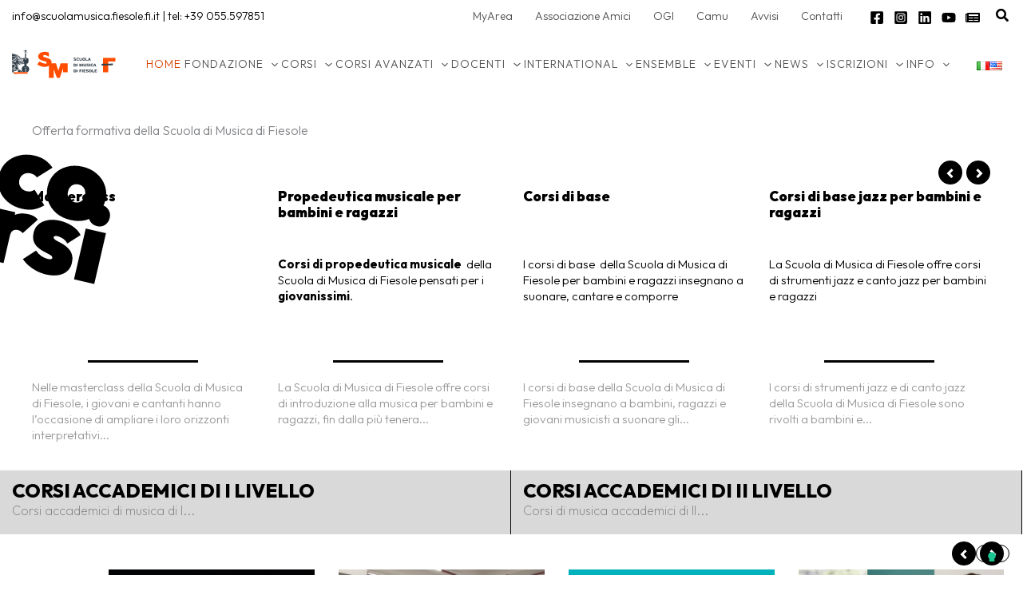

--- FILE ---
content_type: text/html; charset=UTF-8
request_url: https://www.scuolamusicafiesole.it/
body_size: 86027
content:
<!DOCTYPE html>
<html lang="it-IT">
<head>
<meta charset="UTF-8">
<meta name="viewport" content="width=device-width, initial-scale=1">
	<link rel="profile" href="https://gmpg.org/xfn/11"> 
				<script type="text/javascript" class="_iub_cs_skip">
				var _iub = _iub || {};
				_iub.csConfiguration = _iub.csConfiguration || {};
				_iub.csConfiguration.siteId = "3978615";
				_iub.csConfiguration.cookiePolicyId = "31884183";
							</script>
			<script class="_iub_cs_skip" src="https://cs.iubenda.com/autoblocking/3978615.js" fetchpriority="low"></script>
			<meta name='robots' content='index, follow, max-image-preview:large, max-snippet:-1, max-video-preview:-1' />
<link rel="alternate" href="https://www.scuolamusicafiesole.it/" hreflang="it" />
<link rel="alternate" href="https://www.scuolamusicafiesole.it/en/home-english/" hreflang="en" />

	<!-- This site is optimized with the Yoast SEO plugin v26.8 - https://yoast.com/product/yoast-seo-wordpress/ -->
	<title>Scuola di Musica di Fiesole Corsi di musica di base e accademici AFAM</title>
	<meta name="description" content="La Scuola di Musica di Fiesole offre corsi di strumento musicale di base e corsi di strumento accademici di Diploma di I livello e II livello" />
	<link rel="canonical" href="https://www.scuolamusicafiesole.it/" />
	<meta property="og:locale" content="it_IT" />
	<meta property="og:locale:alternate" content="en_US" />
	<meta property="og:type" content="website" />
	<meta property="og:title" content="Scuola di Musica di Fiesole Corsi di musica di base e accademici AFAM" />
	<meta property="og:description" content="La Scuola di Musica di Fiesole offre corsi di strumento musicale di base e corsi di strumento accademici di Diploma di I livello e II livello" />
	<meta property="og:url" content="https://www.scuolamusicafiesole.it/" />
	<meta property="og:site_name" content="Scuola di Musica di Fiesole" />
	<meta property="article:modified_time" content="2025-06-27T13:30:16+00:00" />
	<meta property="og:image" content="https://www.scuolamusicafiesole.it/wp-content/uploads/2024/07/eventi-titolo-home.svg" />
	<meta name="twitter:card" content="summary_large_image" />
	<script type="application/ld+json" class="yoast-schema-graph">{"@context":"https://schema.org","@graph":[{"@type":"WebPage","@id":"https://www.scuolamusicafiesole.it/","url":"https://www.scuolamusicafiesole.it/","name":"Scuola di Musica di Fiesole Corsi di musica di base e accademici AFAM","isPartOf":{"@id":"https://www.scuolamusicafiesole.it/#website"},"about":{"@id":"https://www.scuolamusicafiesole.it/#organization"},"primaryImageOfPage":{"@id":"https://www.scuolamusicafiesole.it/#primaryimage"},"image":{"@id":"https://www.scuolamusicafiesole.it/#primaryimage"},"thumbnailUrl":"https://www.scuolamusicafiesole.it/wp-content/uploads/2024/07/eventi-titolo-home.svg","datePublished":"2024-01-04T16:02:14+00:00","dateModified":"2025-06-27T13:30:16+00:00","description":"La Scuola di Musica di Fiesole offre corsi di strumento musicale di base e corsi di strumento accademici di Diploma di I livello e II livello","breadcrumb":{"@id":"https://www.scuolamusicafiesole.it/#breadcrumb"},"inLanguage":"it-IT","potentialAction":[{"@type":"ReadAction","target":["https://www.scuolamusicafiesole.it/"]}]},{"@type":"ImageObject","inLanguage":"it-IT","@id":"https://www.scuolamusicafiesole.it/#primaryimage","url":"https://www.scuolamusicafiesole.it/wp-content/uploads/2024/07/eventi-titolo-home.svg","contentUrl":"https://www.scuolamusicafiesole.it/wp-content/uploads/2024/07/eventi-titolo-home.svg","width":333,"height":405},{"@type":"BreadcrumbList","@id":"https://www.scuolamusicafiesole.it/#breadcrumb","itemListElement":[{"@type":"ListItem","position":1,"name":"Home"}]},{"@type":"WebSite","@id":"https://www.scuolamusicafiesole.it/#website","url":"https://www.scuolamusicafiesole.it/","name":"Scuola di Musica di Fiesole","description":"","publisher":{"@id":"https://www.scuolamusicafiesole.it/#organization"},"potentialAction":[{"@type":"SearchAction","target":{"@type":"EntryPoint","urlTemplate":"https://www.scuolamusicafiesole.it/?s={search_term_string}"},"query-input":{"@type":"PropertyValueSpecification","valueRequired":true,"valueName":"search_term_string"}}],"inLanguage":"it-IT"},{"@type":"Organization","@id":"https://www.scuolamusicafiesole.it/#organization","name":"Scuola di Musica di Fiesole","url":"https://www.scuolamusicafiesole.it/","logo":{"@type":"ImageObject","inLanguage":"it-IT","@id":"https://www.scuolamusicafiesole.it/#/schema/logo/image/","url":"https://www.scuolamusicafiesole.it/wp-content/uploads/2024/07/logo-scuola-musica-fiesole.svg","contentUrl":"https://www.scuolamusicafiesole.it/wp-content/uploads/2024/07/logo-scuola-musica-fiesole.svg","width":391,"height":110,"caption":"Scuola di Musica di Fiesole"},"image":{"@id":"https://www.scuolamusicafiesole.it/#/schema/logo/image/"}}]}</script>
	<!-- / Yoast SEO plugin. -->


<link rel='dns-prefetch' href='//cdn.iubenda.com' />
<link rel='dns-prefetch' href='//fonts.googleapis.com' />
<link rel="alternate" type="application/rss+xml" title="Scuola di Musica di Fiesole &raquo; Feed" href="https://www.scuolamusicafiesole.it/feed/" />
<link rel="alternate" title="oEmbed (JSON)" type="application/json+oembed" href="https://www.scuolamusicafiesole.it/wp-json/oembed/1.0/embed?url=https%3A%2F%2Fwww.scuolamusicafiesole.it%2F&#038;lang=it" />
<link rel="alternate" title="oEmbed (XML)" type="text/xml+oembed" href="https://www.scuolamusicafiesole.it/wp-json/oembed/1.0/embed?url=https%3A%2F%2Fwww.scuolamusicafiesole.it%2F&#038;format=xml&#038;lang=it" />
<style id='wp-img-auto-sizes-contain-inline-css'>
img:is([sizes=auto i],[sizes^="auto," i]){contain-intrinsic-size:3000px 1500px}
/*# sourceURL=wp-img-auto-sizes-contain-inline-css */
</style>
<link rel='stylesheet' id='pt-cv-public-style-css' href='https://www.scuolamusicafiesole.it/wp-content/plugins/content-views-query-and-display-post-page/public/assets/css/cv.css?ver=4.2.1' media='all' />
<link rel='stylesheet' id='pt-cv-public-pro-style-css' href='https://www.scuolamusicafiesole.it/wp-content/plugins/pt-content-views-pro/public/assets/css/cvpro.min.css?ver=7.2.2' media='all' />
<link rel='stylesheet' id='astra-theme-css-css' href='https://www.scuolamusicafiesole.it/wp-content/themes/astra/assets/css/minified/main.min.css?ver=4.12.1' media='all' />
<style id='astra-theme-css-inline-css'>
:root{--ast-post-nav-space:0;--ast-container-default-xlg-padding:2.5em;--ast-container-default-lg-padding:2.5em;--ast-container-default-slg-padding:2em;--ast-container-default-md-padding:2.5em;--ast-container-default-sm-padding:2.5em;--ast-container-default-xs-padding:2.4em;--ast-container-default-xxs-padding:1.8em;--ast-code-block-background:#ECEFF3;--ast-comment-inputs-background:#F9FAFB;--ast-normal-container-width:1200px;--ast-narrow-container-width:750px;--ast-blog-title-font-weight:600;--ast-blog-meta-weight:600;--ast-global-color-primary:var(--ast-global-color-5);--ast-global-color-secondary:var(--ast-global-color-4);--ast-global-color-alternate-background:var(--ast-global-color-7);--ast-global-color-subtle-background:var(--ast-global-color-6);--ast-bg-style-guide:var( --ast-global-color-secondary,--ast-global-color-5 );--ast-shadow-style-guide:0px 0px 4px 0 #00000057;--ast-global-dark-bg-style:#fff;--ast-global-dark-lfs:#fbfbfb;--ast-widget-bg-color:#fafafa;--ast-wc-container-head-bg-color:#fbfbfb;--ast-title-layout-bg:#eeeeee;--ast-search-border-color:#e7e7e7;--ast-lifter-hover-bg:#e6e6e6;--ast-gallery-block-color:#000;--srfm-color-input-label:var(--ast-global-color-2);}html{font-size:100%;}a{color:var(--ast-global-color-0);}a:hover,a:focus{color:var(--ast-global-color-1);}body,button,input,select,textarea,.ast-button,.ast-custom-button{font-family:'Outfit',sans-serif;font-weight:300;font-size:16px;font-size:1rem;line-height:var(--ast-body-line-height,1.65em);}blockquote{color:var(--ast-global-color-0);}h1,h2,h3,h4,h5,h6,.entry-content :where(h1,h2,h3,h4,h5,h6),.site-title,.site-title a{font-family:'Outfit',sans-serif;font-weight:900;}.ast-site-identity .site-title a{color:var(--ast-global-color-2);}.site-title{font-size:26px;font-size:1.625rem;display:none;}header .custom-logo-link img{max-width:250px;width:250px;}.astra-logo-svg{width:250px;}.site-header .site-description{font-size:15px;font-size:0.9375rem;display:none;}.entry-title{font-size:20px;font-size:1.25rem;}.ast-blog-single-element.ast-taxonomy-container a{font-size:14px;font-size:0.875rem;}.ast-blog-meta-container{font-size:13px;font-size:0.8125rem;}.archive .ast-article-post .ast-article-inner,.blog .ast-article-post .ast-article-inner,.archive .ast-article-post .ast-article-inner:hover,.blog .ast-article-post .ast-article-inner:hover{border-top-left-radius:6px;border-top-right-radius:6px;border-bottom-right-radius:6px;border-bottom-left-radius:6px;overflow:hidden;}h1,.entry-content :where(h1){font-size:32px;font-size:2rem;font-weight:900;font-family:'Outfit',sans-serif;line-height:1.4em;}h2,.entry-content :where(h2){font-size:24px;font-size:1.5rem;font-weight:900;font-family:'Outfit',sans-serif;line-height:1.3em;}h3,.entry-content :where(h3){font-size:16px;font-size:1rem;font-weight:500;font-family:'Outfit',sans-serif;line-height:1.3em;text-transform:uppercase;letter-spacing:3;}h4,.entry-content :where(h4){font-size:20px;font-size:1.25rem;line-height:1.2em;font-weight:900;font-family:'Outfit',sans-serif;}h5,.entry-content :where(h5){font-size:16px;font-size:1rem;line-height:1.2em;font-weight:900;font-family:'Outfit',sans-serif;}h6,.entry-content :where(h6){font-size:16px;font-size:1rem;line-height:1.25em;font-weight:900;font-family:'Outfit',sans-serif;}::selection{background-color:var(--ast-global-color-0);color:#ffffff;}body,h1,h2,h3,h4,h5,h6,.entry-title a,.entry-content :where(h1,h2,h3,h4,h5,h6){color:var(--ast-global-color-0);}.tagcloud a:hover,.tagcloud a:focus,.tagcloud a.current-item{color:#ffffff;border-color:var(--ast-global-color-0);background-color:var(--ast-global-color-0);}input:focus,input[type="text"]:focus,input[type="email"]:focus,input[type="url"]:focus,input[type="password"]:focus,input[type="reset"]:focus,input[type="search"]:focus,textarea:focus{border-color:var(--ast-global-color-0);}input[type="radio"]:checked,input[type=reset],input[type="checkbox"]:checked,input[type="checkbox"]:hover:checked,input[type="checkbox"]:focus:checked,input[type=range]::-webkit-slider-thumb{border-color:var(--ast-global-color-0);background-color:var(--ast-global-color-0);box-shadow:none;}.site-footer a:hover + .post-count,.site-footer a:focus + .post-count{background:var(--ast-global-color-0);border-color:var(--ast-global-color-0);}.single .nav-links .nav-previous,.single .nav-links .nav-next{color:var(--ast-global-color-0);}.entry-meta,.entry-meta *{line-height:1.45;color:var(--ast-global-color-0);}.entry-meta a:not(.ast-button):hover,.entry-meta a:not(.ast-button):hover *,.entry-meta a:not(.ast-button):focus,.entry-meta a:not(.ast-button):focus *,.page-links > .page-link,.page-links .page-link:hover,.post-navigation a:hover{color:var(--ast-global-color-1);}#cat option,.secondary .calendar_wrap thead a,.secondary .calendar_wrap thead a:visited{color:var(--ast-global-color-0);}.secondary .calendar_wrap #today,.ast-progress-val span{background:var(--ast-global-color-0);}.secondary a:hover + .post-count,.secondary a:focus + .post-count{background:var(--ast-global-color-0);border-color:var(--ast-global-color-0);}.calendar_wrap #today > a{color:#ffffff;}.page-links .page-link,.single .post-navigation a{color:var(--ast-global-color-0);}.ast-search-menu-icon .search-form button.search-submit{padding:0 4px;}.ast-search-menu-icon form.search-form{padding-right:0;}.ast-search-menu-icon.slide-search input.search-field{width:0;}.ast-header-search .ast-search-menu-icon.ast-dropdown-active .search-form,.ast-header-search .ast-search-menu-icon.ast-dropdown-active .search-field:focus{transition:all 0.2s;}.search-form input.search-field:focus{outline:none;}.ast-search-menu-icon .search-form button.search-submit:focus,.ast-theme-transparent-header .ast-header-search .ast-dropdown-active .ast-icon,.ast-theme-transparent-header .ast-inline-search .search-field:focus .ast-icon{color:var(--ast-global-color-1);}.ast-header-search .slide-search .search-form{border:2px solid var(--ast-global-color-0);}.ast-header-search .slide-search .search-field{background-color:(--ast-global-dark-bg-style);}.ast-archive-title{color:var(--ast-global-color-0);}.widget-title,.widget .wp-block-heading{font-size:22px;font-size:1.375rem;color:var(--ast-global-color-0);}.single .ast-author-details .author-title{color:var(--ast-global-color-1);}.ast-single-post .entry-content a,.ast-comment-content a:not(.ast-comment-edit-reply-wrap a){text-decoration:underline;}.ast-single-post .wp-block-button .wp-block-button__link,.ast-single-post .entry-content .uagb-tab a,.ast-single-post .entry-content .uagb-ifb-cta a,.ast-single-post .entry-content .wp-block-uagb-buttons a,.ast-single-post .entry-content .uabb-module-content a,.ast-single-post .entry-content .uagb-post-grid a,.ast-single-post .entry-content .uagb-timeline a,.ast-single-post .entry-content .uagb-toc__wrap a,.ast-single-post .entry-content .uagb-taxomony-box a,.entry-content .wp-block-latest-posts > li > a,.ast-single-post .entry-content .wp-block-file__button,a.ast-post-filter-single,.ast-single-post .wp-block-buttons .wp-block-button.is-style-outline .wp-block-button__link,.ast-single-post .ast-comment-content .comment-reply-link,.ast-single-post .ast-comment-content .comment-edit-link{text-decoration:none;}.ast-search-menu-icon.slide-search a:focus-visible:focus-visible,.astra-search-icon:focus-visible,#close:focus-visible,a:focus-visible,.ast-menu-toggle:focus-visible,.site .skip-link:focus-visible,.wp-block-loginout input:focus-visible,.wp-block-search.wp-block-search__button-inside .wp-block-search__inside-wrapper,.ast-header-navigation-arrow:focus-visible,.ast-orders-table__row .ast-orders-table__cell:focus-visible,a#ast-apply-coupon:focus-visible,#ast-apply-coupon:focus-visible,#close:focus-visible,.button.search-submit:focus-visible,#search_submit:focus,.normal-search:focus-visible,.ast-header-account-wrap:focus-visible,.astra-cart-drawer-close:focus,.ast-single-variation:focus,.ast-button:focus,.ast-builder-button-wrap:has(.ast-custom-button-link:focus),.ast-builder-button-wrap .ast-custom-button-link:focus{outline-style:dotted;outline-color:inherit;outline-width:thin;}input:focus,input[type="text"]:focus,input[type="email"]:focus,input[type="url"]:focus,input[type="password"]:focus,input[type="reset"]:focus,input[type="search"]:focus,input[type="number"]:focus,textarea:focus,.wp-block-search__input:focus,[data-section="section-header-mobile-trigger"] .ast-button-wrap .ast-mobile-menu-trigger-minimal:focus,.ast-mobile-popup-drawer.active .menu-toggle-close:focus,#ast-scroll-top:focus,#coupon_code:focus,#ast-coupon-code:focus{border-style:dotted;border-color:inherit;border-width:thin;}input{outline:none;}.ast-logo-title-inline .site-logo-img{padding-right:1em;}.site-logo-img img{ transition:all 0.2s linear;}body .ast-oembed-container *{position:absolute;top:0;width:100%;height:100%;left:0;}body .wp-block-embed-pocket-casts .ast-oembed-container *{position:unset;}.ast-single-post-featured-section + article {margin-top: 2em;}.site-content .ast-single-post-featured-section img {width: 100%;overflow: hidden;object-fit: cover;}.ast-separate-container .site-content .ast-single-post-featured-section + article {margin-top: -80px;z-index: 9;position: relative;border-radius: 4px;}@media (min-width: 922px) {.ast-no-sidebar .site-content .ast-article-image-container--wide {margin-left: -120px;margin-right: -120px;max-width: unset;width: unset;}.ast-left-sidebar .site-content .ast-article-image-container--wide,.ast-right-sidebar .site-content .ast-article-image-container--wide {margin-left: -10px;margin-right: -10px;}.site-content .ast-article-image-container--full {margin-left: calc( -50vw + 50%);margin-right: calc( -50vw + 50%);max-width: 100vw;width: 100vw;}.ast-left-sidebar .site-content .ast-article-image-container--full,.ast-right-sidebar .site-content .ast-article-image-container--full {margin-left: -10px;margin-right: -10px;max-width: inherit;width: auto;}}.site > .ast-single-related-posts-container {margin-top: 0;}@media (min-width: 922px) {.ast-desktop .ast-container--narrow {max-width: var(--ast-narrow-container-width);margin: 0 auto;}}input[type="text"],input[type="number"],input[type="email"],input[type="url"],input[type="password"],input[type="search"],input[type=reset],input[type=tel],input[type=date],select,textarea{font-size:16px;font-style:normal;font-weight:400;line-height:24px;width:100%;padding:12px 16px;border-radius:4px;box-shadow:0px 1px 2px 0px rgba(0,0,0,0.05);color:var(--ast-form-input-text,#475569);}input[type="text"],input[type="number"],input[type="email"],input[type="url"],input[type="password"],input[type="search"],input[type=reset],input[type=tel],input[type=date],select{height:40px;}input[type="date"]{border-width:1px;border-style:solid;border-color:var(--ast-border-color);background:var( --ast-global-color-secondary,--ast-global-color-5 );}input[type="text"]:focus,input[type="number"]:focus,input[type="email"]:focus,input[type="url"]:focus,input[type="password"]:focus,input[type="search"]:focus,input[type=reset]:focus,input[type="tel"]:focus,input[type="date"]:focus,select:focus,textarea:focus{border-color:#046BD2;box-shadow:none;outline:none;color:var(--ast-form-input-focus-text,#475569);}label,legend{color:var(--ast-global-color-2,#111827 );font-size:14px;font-style:normal;font-weight:500;line-height:20px;}select{padding:6px 10px;}fieldset{padding:30px;border-radius:4px;}button,.ast-button,.button,input[type="button"],input[type="reset"],input[type="submit"]{border-radius:4px;box-shadow:0px 1px 2px 0px rgba(0,0,0,0.05);}:root{--ast-comment-inputs-background:#FFF;}::placeholder{color:var(--ast-form-field-color,#9CA3AF);}::-ms-input-placeholder{color:var(--ast-form-field-color,#9CA3AF);}.wpcf7 input.wpcf7-form-control:not([type=submit]),.wpcf7 textarea.wpcf7-form-control{padding:12px 16px;}.wpcf7 select.wpcf7-form-control{padding:6px 10px;}.wpcf7 input.wpcf7-form-control:not([type=submit]):focus,.wpcf7 select.wpcf7-form-control:focus,.wpcf7 textarea.wpcf7-form-control:focus{border-style:disable;border-color:#046BD2;border-width:thin;box-shadow:none;outline:none;color:var(--ast-form-input-focus-text,#475569);}.wpcf7 .wpcf7-not-valid-tip{color:#DC2626;font-size:14px;font-weight:400;line-height:20px;margin-top:8px;}.wpcf7 input[type=file].wpcf7-form-control{font-size:16px;font-style:normal;font-weight:400;line-height:24px;width:100%;padding:12px 16px;border-radius:4px;box-shadow:0px 1px 2px 0px rgba(0,0,0,0.05);color:var(--ast-form-input-text,#475569);}@media (max-width:921.9px){#ast-desktop-header{display:none;}}@media (min-width:922px){#ast-mobile-header{display:none;}}.wp-block-buttons.aligncenter{justify-content:center;}@media (max-width:921px){.ast-theme-transparent-header #primary,.ast-theme-transparent-header #secondary{padding:0;}}@media (max-width:921px){.ast-plain-container.ast-no-sidebar #primary{padding:0;}}.ast-plain-container.ast-no-sidebar #primary{margin-top:0;margin-bottom:0;}.wp-block-button.is-style-outline .wp-block-button__link{border-color:var(--ast-global-color-0);border-top-width:1px;border-right-width:1px;border-bottom-width:1px;border-left-width:1px;}div.wp-block-button.is-style-outline > .wp-block-button__link:not(.has-text-color),div.wp-block-button.wp-block-button__link.is-style-outline:not(.has-text-color){color:var(--ast-global-color-0);}.wp-block-button.is-style-outline .wp-block-button__link:hover,.wp-block-buttons .wp-block-button.is-style-outline .wp-block-button__link:focus,.wp-block-buttons .wp-block-button.is-style-outline > .wp-block-button__link:not(.has-text-color):hover,.wp-block-buttons .wp-block-button.wp-block-button__link.is-style-outline:not(.has-text-color):hover{color:var(--ast-global-color-1);background-color:var(--ast-global-color-5);border-color:var(--ast-global-color-1);}.post-page-numbers.current .page-link,.ast-pagination .page-numbers.current{color:#ffffff;border-color:var(--ast-global-color-0);background-color:var(--ast-global-color-0);}.wp-block-button.is-style-outline .wp-block-button__link{border-top-width:1px;border-right-width:1px;border-bottom-width:1px;border-left-width:1px;}.wp-block-buttons .wp-block-button.is-style-outline .wp-block-button__link.wp-element-button,.ast-outline-button,.wp-block-uagb-buttons-child .uagb-buttons-repeater.ast-outline-button{border-color:var(--ast-global-color-0);font-family:inherit;font-weight:500;font-size:16px;font-size:1rem;line-height:1em;padding-top:15px;padding-right:30px;padding-bottom:15px;padding-left:30px;}.wp-block-buttons .wp-block-button.is-style-outline > .wp-block-button__link:not(.has-text-color),.wp-block-buttons .wp-block-button.wp-block-button__link.is-style-outline:not(.has-text-color),.ast-outline-button{color:var(--ast-global-color-0);}.wp-block-button.is-style-outline .wp-block-button__link:hover,.wp-block-buttons .wp-block-button.is-style-outline .wp-block-button__link:focus,.wp-block-buttons .wp-block-button.is-style-outline > .wp-block-button__link:not(.has-text-color):hover,.wp-block-buttons .wp-block-button.wp-block-button__link.is-style-outline:not(.has-text-color):hover,.ast-outline-button:hover,.ast-outline-button:focus,.wp-block-uagb-buttons-child .uagb-buttons-repeater.ast-outline-button:hover,.wp-block-uagb-buttons-child .uagb-buttons-repeater.ast-outline-button:focus{color:var(--ast-global-color-1);background-color:var(--ast-global-color-5);border-color:var(--ast-global-color-1);}.wp-block-button .wp-block-button__link.wp-element-button.is-style-outline:not(.has-background),.wp-block-button.is-style-outline>.wp-block-button__link.wp-element-button:not(.has-background),.ast-outline-button{background-color:transparent;}@media (max-width:921px){.wp-block-buttons .wp-block-button.is-style-outline .wp-block-button__link.wp-element-button,.ast-outline-button,.wp-block-uagb-buttons-child .uagb-buttons-repeater.ast-outline-button{padding-top:14px;padding-right:28px;padding-bottom:14px;padding-left:28px;}}@media (max-width:544px){.wp-block-buttons .wp-block-button.is-style-outline .wp-block-button__link.wp-element-button,.ast-outline-button,.wp-block-uagb-buttons-child .uagb-buttons-repeater.ast-outline-button{padding-top:12px;padding-right:24px;padding-bottom:12px;padding-left:24px;}}.entry-content[data-ast-blocks-layout] > figure{margin-bottom:1em;}h1.widget-title{font-weight:900;}h2.widget-title{font-weight:900;}h3.widget-title{font-weight:500;}#page{display:flex;flex-direction:column;min-height:100vh;}.ast-404-layout-1 h1.page-title{color:var(--ast-global-color-2);}.single .post-navigation a{line-height:1em;height:inherit;}.error-404 .page-sub-title{font-size:1.5rem;font-weight:inherit;}.search .site-content .content-area .search-form{margin-bottom:0;}#page .site-content{flex-grow:1;}.widget{margin-bottom:1.25em;}#secondary li{line-height:1.5em;}#secondary .wp-block-group h2{margin-bottom:0.7em;}#secondary h2{font-size:1.7rem;}.ast-separate-container .ast-article-post,.ast-separate-container .ast-article-single,.ast-separate-container .comment-respond{padding:3em;}.ast-separate-container .ast-article-single .ast-article-single{padding:0;}.ast-article-single .wp-block-post-template-is-layout-grid{padding-left:0;}.ast-separate-container .comments-title,.ast-narrow-container .comments-title{padding:1.5em 2em;}.ast-page-builder-template .comment-form-textarea,.ast-comment-formwrap .ast-grid-common-col{padding:0;}.ast-comment-formwrap{padding:0;display:inline-flex;column-gap:20px;width:100%;margin-left:0;margin-right:0;}.comments-area textarea#comment:focus,.comments-area textarea#comment:active,.comments-area .ast-comment-formwrap input[type="text"]:focus,.comments-area .ast-comment-formwrap input[type="text"]:active {box-shadow:none;outline:none;}.archive.ast-page-builder-template .entry-header{margin-top:2em;}.ast-page-builder-template .ast-comment-formwrap{width:100%;}.entry-title{margin-bottom:0.6em;}.ast-archive-description p{font-size:inherit;font-weight:inherit;line-height:inherit;}.ast-separate-container .ast-comment-list li.depth-1,.hentry{margin-bottom:1.5em;}.site-content section.ast-archive-description{margin-bottom:2em;}@media (min-width:921px){.ast-left-sidebar.ast-page-builder-template #secondary,.archive.ast-right-sidebar.ast-page-builder-template .site-main{padding-left:20px;padding-right:20px;}}@media (max-width:544px){.ast-comment-formwrap.ast-row{column-gap:10px;display:inline-block;}#ast-commentform .ast-grid-common-col{position:relative;width:100%;}}@media (min-width:1201px){.ast-separate-container .ast-article-post,.ast-separate-container .ast-article-single,.ast-separate-container .ast-author-box,.ast-separate-container .ast-404-layout-1,.ast-separate-container .no-results{padding:3em;}}@media (max-width:921px){.ast-left-sidebar #content > .ast-container{display:flex;flex-direction:column-reverse;width:100%;}}@media (min-width:922px){.ast-separate-container.ast-right-sidebar #primary,.ast-separate-container.ast-left-sidebar #primary{border:0;}.search-no-results.ast-separate-container #primary{margin-bottom:4em;}}.wp-block-button .wp-block-button__link{color:var(--ast-global-color-0);}.wp-block-button .wp-block-button__link:hover,.wp-block-button .wp-block-button__link:focus{color:var(--ast-global-color-1);background-color:var(--ast-global-color-5);border-color:var(--ast-global-color-1);}.wp-block-button .wp-block-button__link,.wp-block-search .wp-block-search__button,body .wp-block-file .wp-block-file__button{border-style:solid;border-top-width:1px;border-right-width:1px;border-left-width:1px;border-bottom-width:1px;border-color:var(--ast-global-color-0);background-color:transparent;color:var(--ast-global-color-0);font-family:inherit;font-weight:500;line-height:1em;letter-spacing:3px;font-size:13px;font-size:0.8125rem;border-top-left-radius:30px;border-top-right-radius:30px;border-bottom-right-radius:30px;border-bottom-left-radius:30px;padding-top:10px;padding-right:20px;padding-bottom:10px;padding-left:20px;}.menu-toggle,button,.ast-button,.ast-custom-button,.button,input#submit,input[type="button"],input[type="submit"],input[type="reset"],#comments .submit,.search .search-submit,form[CLASS*="wp-block-search__"].wp-block-search .wp-block-search__inside-wrapper .wp-block-search__button,body .wp-block-file .wp-block-file__button,.search .search-submit{border-style:solid;border-top-width:1px;border-right-width:1px;border-left-width:1px;border-bottom-width:1px;color:var(--ast-global-color-0);border-color:var(--ast-global-color-0);background-color:transparent;padding-top:10px;padding-right:20px;padding-bottom:10px;padding-left:20px;font-family:inherit;font-weight:500;font-size:13px;font-size:0.8125rem;line-height:1em;letter-spacing:3px;border-top-left-radius:30px;border-top-right-radius:30px;border-bottom-right-radius:30px;border-bottom-left-radius:30px;}button:focus,.menu-toggle:hover,button:hover,.ast-button:hover,.ast-custom-button:hover .button:hover,.ast-custom-button:hover ,input[type=reset]:hover,input[type=reset]:focus,input#submit:hover,input#submit:focus,input[type="button"]:hover,input[type="button"]:focus,input[type="submit"]:hover,input[type="submit"]:focus,form[CLASS*="wp-block-search__"].wp-block-search .wp-block-search__inside-wrapper .wp-block-search__button:hover,form[CLASS*="wp-block-search__"].wp-block-search .wp-block-search__inside-wrapper .wp-block-search__button:focus,body .wp-block-file .wp-block-file__button:hover,body .wp-block-file .wp-block-file__button:focus{color:var(--ast-global-color-1);background-color:var(--ast-global-color-5);border-color:var(--ast-global-color-1);}form[CLASS*="wp-block-search__"].wp-block-search .wp-block-search__inside-wrapper .wp-block-search__button.has-icon{padding-top:calc(10px - 3px);padding-right:calc(20px - 3px);padding-bottom:calc(10px - 3px);padding-left:calc(20px - 3px);}@media (max-width:921px){.ast-mobile-header-stack .main-header-bar .ast-search-menu-icon{display:inline-block;}.ast-header-break-point.ast-header-custom-item-outside .ast-mobile-header-stack .main-header-bar .ast-search-icon{margin:0;}.ast-comment-avatar-wrap img{max-width:2.5em;}.ast-comment-meta{padding:0 1.8888em 1.3333em;}}@media (min-width:544px){.ast-container{max-width:100%;}}@media (max-width:544px){.ast-separate-container .ast-article-post,.ast-separate-container .ast-article-single,.ast-separate-container .comments-title,.ast-separate-container .ast-archive-description{padding:1.5em 1em;}.ast-separate-container #content .ast-container{padding-left:0.54em;padding-right:0.54em;}.ast-separate-container .ast-comment-list .bypostauthor{padding:.5em;}.ast-search-menu-icon.ast-dropdown-active .search-field{width:170px;}}@media (max-width:921px){.ast-header-break-point .ast-search-menu-icon.slide-search .search-form{right:0;}.ast-header-break-point .ast-mobile-header-stack .ast-search-menu-icon.slide-search .search-form{right:-1em;}} #ast-mobile-header .ast-site-header-cart-li a{pointer-events:none;}.ast-separate-container{background-color:var(--ast-global-color-5);background-image:none;}@media (max-width:921px){.site-title{display:none;}.site-header .site-description{display:none;}h1,.entry-content :where(h1){font-size:30px;}h2,.entry-content :where(h2){font-size:25px;}h3,.entry-content :where(h3){font-size:20px;}}@media (max-width:544px){.site-title{display:none;}.site-header .site-description{display:none;}h1,.entry-content :where(h1){font-size:30px;}h2,.entry-content :where(h2){font-size:25px;}h3,.entry-content :where(h3){font-size:20px;}header .custom-logo-link img,.ast-header-break-point .site-branding img,.ast-header-break-point .custom-logo-link img{max-width:130px;width:130px;}.astra-logo-svg{width:130px;}.ast-header-break-point .site-logo-img .custom-mobile-logo-link img{max-width:130px;}}@media (max-width:921px){html{font-size:91.2%;}}@media (max-width:544px){html{font-size:91.2%;}}@media (min-width:922px){.ast-container{max-width:1240px;}}@media (min-width:922px){.site-content .ast-container{display:flex;}}@media (max-width:921px){.site-content .ast-container{flex-direction:column;}}@media (min-width:922px){.main-header-menu .sub-menu .menu-item.ast-left-align-sub-menu:hover > .sub-menu,.main-header-menu .sub-menu .menu-item.ast-left-align-sub-menu.focus > .sub-menu{margin-left:-0px;}}.entry-content li > p{margin-bottom:0;}.footer-widget-area[data-section^="section-fb-html-"] .ast-builder-html-element{text-align:center;}.wp-block-file {display: flex;align-items: center;flex-wrap: wrap;justify-content: space-between;}.wp-block-pullquote {border: none;}.wp-block-pullquote blockquote::before {content: "\201D";font-family: "Helvetica",sans-serif;display: flex;transform: rotate( 180deg );font-size: 6rem;font-style: normal;line-height: 1;font-weight: bold;align-items: center;justify-content: center;}.has-text-align-right > blockquote::before {justify-content: flex-start;}.has-text-align-left > blockquote::before {justify-content: flex-end;}figure.wp-block-pullquote.is-style-solid-color blockquote {max-width: 100%;text-align: inherit;}:root {--wp--custom--ast-default-block-top-padding: 3em;--wp--custom--ast-default-block-right-padding: 3em;--wp--custom--ast-default-block-bottom-padding: 3em;--wp--custom--ast-default-block-left-padding: 3em;--wp--custom--ast-container-width: 1200px;--wp--custom--ast-content-width-size: 1200px;--wp--custom--ast-wide-width-size: calc(1200px + var(--wp--custom--ast-default-block-left-padding) + var(--wp--custom--ast-default-block-right-padding));}.ast-narrow-container {--wp--custom--ast-content-width-size: 750px;--wp--custom--ast-wide-width-size: 750px;}@media(max-width: 921px) {:root {--wp--custom--ast-default-block-top-padding: 3em;--wp--custom--ast-default-block-right-padding: 2em;--wp--custom--ast-default-block-bottom-padding: 3em;--wp--custom--ast-default-block-left-padding: 2em;}}@media(max-width: 544px) {:root {--wp--custom--ast-default-block-top-padding: 3em;--wp--custom--ast-default-block-right-padding: 1.5em;--wp--custom--ast-default-block-bottom-padding: 3em;--wp--custom--ast-default-block-left-padding: 1.5em;}}.entry-content > .wp-block-group,.entry-content > .wp-block-cover,.entry-content > .wp-block-columns {padding-top: var(--wp--custom--ast-default-block-top-padding);padding-right: var(--wp--custom--ast-default-block-right-padding);padding-bottom: var(--wp--custom--ast-default-block-bottom-padding);padding-left: var(--wp--custom--ast-default-block-left-padding);}.ast-plain-container.ast-no-sidebar .entry-content > .alignfull,.ast-page-builder-template .ast-no-sidebar .entry-content > .alignfull {margin-left: calc( -50vw + 50%);margin-right: calc( -50vw + 50%);max-width: 100vw;width: 100vw;}.ast-plain-container.ast-no-sidebar .entry-content .alignfull .alignfull,.ast-page-builder-template.ast-no-sidebar .entry-content .alignfull .alignfull,.ast-plain-container.ast-no-sidebar .entry-content .alignfull .alignwide,.ast-page-builder-template.ast-no-sidebar .entry-content .alignfull .alignwide,.ast-plain-container.ast-no-sidebar .entry-content .alignwide .alignfull,.ast-page-builder-template.ast-no-sidebar .entry-content .alignwide .alignfull,.ast-plain-container.ast-no-sidebar .entry-content .alignwide .alignwide,.ast-page-builder-template.ast-no-sidebar .entry-content .alignwide .alignwide,.ast-plain-container.ast-no-sidebar .entry-content .wp-block-column .alignfull,.ast-page-builder-template.ast-no-sidebar .entry-content .wp-block-column .alignfull,.ast-plain-container.ast-no-sidebar .entry-content .wp-block-column .alignwide,.ast-page-builder-template.ast-no-sidebar .entry-content .wp-block-column .alignwide {margin-left: auto;margin-right: auto;width: 100%;}[data-ast-blocks-layout] .wp-block-separator:not(.is-style-dots) {height: 0;}[data-ast-blocks-layout] .wp-block-separator {margin: 20px auto;}[data-ast-blocks-layout] .wp-block-separator:not(.is-style-wide):not(.is-style-dots) {max-width: 100px;}[data-ast-blocks-layout] .wp-block-separator.has-background {padding: 0;}.entry-content[data-ast-blocks-layout] > * {max-width: var(--wp--custom--ast-content-width-size);margin-left: auto;margin-right: auto;}.entry-content[data-ast-blocks-layout] > .alignwide {max-width: var(--wp--custom--ast-wide-width-size);}.entry-content[data-ast-blocks-layout] .alignfull {max-width: none;}.entry-content .wp-block-columns {margin-bottom: 0;}blockquote {margin: 1.5em;border-color: rgba(0,0,0,0.05);}.wp-block-quote:not(.has-text-align-right):not(.has-text-align-center) {border-left: 5px solid rgba(0,0,0,0.05);}.has-text-align-right > blockquote,blockquote.has-text-align-right {border-right: 5px solid rgba(0,0,0,0.05);}.has-text-align-left > blockquote,blockquote.has-text-align-left {border-left: 5px solid rgba(0,0,0,0.05);}.wp-block-site-tagline,.wp-block-latest-posts .read-more {margin-top: 15px;}.wp-block-loginout p label {display: block;}.wp-block-loginout p:not(.login-remember):not(.login-submit) input {width: 100%;}.wp-block-loginout input:focus {border-color: transparent;}.wp-block-loginout input:focus {outline: thin dotted;}.entry-content .wp-block-media-text .wp-block-media-text__content {padding: 0 0 0 8%;}.entry-content .wp-block-media-text.has-media-on-the-right .wp-block-media-text__content {padding: 0 8% 0 0;}.entry-content .wp-block-media-text.has-background .wp-block-media-text__content {padding: 8%;}.entry-content .wp-block-cover:not([class*="background-color"]):not(.has-text-color.has-link-color) .wp-block-cover__inner-container,.entry-content .wp-block-cover:not([class*="background-color"]) .wp-block-cover-image-text,.entry-content .wp-block-cover:not([class*="background-color"]) .wp-block-cover-text,.entry-content .wp-block-cover-image:not([class*="background-color"]) .wp-block-cover__inner-container,.entry-content .wp-block-cover-image:not([class*="background-color"]) .wp-block-cover-image-text,.entry-content .wp-block-cover-image:not([class*="background-color"]) .wp-block-cover-text {color: var(--ast-global-color-primary,var(--ast-global-color-5));}.wp-block-loginout .login-remember input {width: 1.1rem;height: 1.1rem;margin: 0 5px 4px 0;vertical-align: middle;}.wp-block-latest-posts > li > *:first-child,.wp-block-latest-posts:not(.is-grid) > li:first-child {margin-top: 0;}.entry-content > .wp-block-buttons,.entry-content > .wp-block-uagb-buttons {margin-bottom: 1.5em;}.wp-block-search__inside-wrapper .wp-block-search__input {padding: 0 10px;color: var(--ast-global-color-3);background: var(--ast-global-color-primary,var(--ast-global-color-5));border-color: var(--ast-border-color);}.wp-block-latest-posts .read-more {margin-bottom: 1.5em;}.wp-block-search__no-button .wp-block-search__inside-wrapper .wp-block-search__input {padding-top: 5px;padding-bottom: 5px;}.wp-block-latest-posts .wp-block-latest-posts__post-date,.wp-block-latest-posts .wp-block-latest-posts__post-author {font-size: 1rem;}.wp-block-latest-posts > li > *,.wp-block-latest-posts:not(.is-grid) > li {margin-top: 12px;margin-bottom: 12px;}.ast-page-builder-template .entry-content[data-ast-blocks-layout] > .alignwide:where(:not(.uagb-is-root-container):not(.spectra-is-root-container)) > * {max-width: var(--wp--custom--ast-wide-width-size);}.ast-page-builder-template .entry-content[data-ast-blocks-layout] > .inherit-container-width > *,.ast-page-builder-template .entry-content[data-ast-blocks-layout] > *:not(.wp-block-group):where(:not(.uagb-is-root-container):not(.spectra-is-root-container)) > *,.entry-content[data-ast-blocks-layout] > .wp-block-cover .wp-block-cover__inner-container {max-width: var(--wp--custom--ast-content-width-size) ;margin-left: auto;margin-right: auto;}.ast-page-builder-template .entry-content[data-ast-blocks-layout] > *,.ast-page-builder-template .entry-content[data-ast-blocks-layout] > .alignfull:where(:not(.wp-block-group):not(.uagb-is-root-container):not(.spectra-is-root-container)) > * {max-width: none;}.entry-content[data-ast-blocks-layout] .wp-block-cover:not(.alignleft):not(.alignright) {width: auto;}@media(max-width: 1200px) {.ast-separate-container .entry-content > .alignfull,.ast-separate-container .entry-content[data-ast-blocks-layout] > .alignwide,.ast-plain-container .entry-content[data-ast-blocks-layout] > .alignwide,.ast-plain-container .entry-content .alignfull {margin-left: calc(-1 * min(var(--ast-container-default-xlg-padding),20px)) ;margin-right: calc(-1 * min(var(--ast-container-default-xlg-padding),20px));}}@media(min-width: 1201px) {.ast-separate-container .entry-content > .alignfull {margin-left: calc(-1 * var(--ast-container-default-xlg-padding) );margin-right: calc(-1 * var(--ast-container-default-xlg-padding) );}.ast-separate-container .entry-content[data-ast-blocks-layout] > .alignwide,.ast-plain-container .entry-content[data-ast-blocks-layout] > .alignwide {margin-left: calc(-1 * var(--wp--custom--ast-default-block-left-padding) );margin-right: calc(-1 * var(--wp--custom--ast-default-block-right-padding) );}}@media(min-width: 921px) {.ast-separate-container .entry-content .wp-block-group.alignwide:not(.inherit-container-width) > :where(:not(.alignleft):not(.alignright)),.ast-plain-container .entry-content .wp-block-group.alignwide:not(.inherit-container-width) > :where(:not(.alignleft):not(.alignright)) {max-width: calc( var(--wp--custom--ast-content-width-size) + 80px );}.ast-plain-container.ast-right-sidebar .entry-content[data-ast-blocks-layout] .alignfull,.ast-plain-container.ast-left-sidebar .entry-content[data-ast-blocks-layout] .alignfull {margin-left: -60px;margin-right: -60px;}}@media(min-width: 544px) {.entry-content > .alignleft {margin-right: 20px;}.entry-content > .alignright {margin-left: 20px;}}@media (max-width:544px){.wp-block-columns .wp-block-column:not(:last-child){margin-bottom:20px;}.wp-block-latest-posts{margin:0;}}@media( max-width: 600px ) {.entry-content .wp-block-media-text .wp-block-media-text__content,.entry-content .wp-block-media-text.has-media-on-the-right .wp-block-media-text__content {padding: 8% 0 0;}.entry-content .wp-block-media-text.has-background .wp-block-media-text__content {padding: 8%;}}.ast-page-builder-template .entry-header {padding-left: 0;}.ast-narrow-container .site-content .wp-block-uagb-image--align-full .wp-block-uagb-image__figure {max-width: 100%;margin-left: auto;margin-right: auto;}.entry-content ul,.entry-content ol {padding: revert;margin: revert;padding-left: 20px;}.entry-content ul.wc-block-product-template{padding: 0;}:root .has-ast-global-color-0-color{color:var(--ast-global-color-0);}:root .has-ast-global-color-0-background-color{background-color:var(--ast-global-color-0);}:root .wp-block-button .has-ast-global-color-0-color{color:var(--ast-global-color-0);}:root .wp-block-button .has-ast-global-color-0-background-color{background-color:var(--ast-global-color-0);}:root .has-ast-global-color-1-color{color:var(--ast-global-color-1);}:root .has-ast-global-color-1-background-color{background-color:var(--ast-global-color-1);}:root .wp-block-button .has-ast-global-color-1-color{color:var(--ast-global-color-1);}:root .wp-block-button .has-ast-global-color-1-background-color{background-color:var(--ast-global-color-1);}:root .has-ast-global-color-2-color{color:var(--ast-global-color-2);}:root .has-ast-global-color-2-background-color{background-color:var(--ast-global-color-2);}:root .wp-block-button .has-ast-global-color-2-color{color:var(--ast-global-color-2);}:root .wp-block-button .has-ast-global-color-2-background-color{background-color:var(--ast-global-color-2);}:root .has-ast-global-color-3-color{color:var(--ast-global-color-3);}:root .has-ast-global-color-3-background-color{background-color:var(--ast-global-color-3);}:root .wp-block-button .has-ast-global-color-3-color{color:var(--ast-global-color-3);}:root .wp-block-button .has-ast-global-color-3-background-color{background-color:var(--ast-global-color-3);}:root .has-ast-global-color-4-color{color:var(--ast-global-color-4);}:root .has-ast-global-color-4-background-color{background-color:var(--ast-global-color-4);}:root .wp-block-button .has-ast-global-color-4-color{color:var(--ast-global-color-4);}:root .wp-block-button .has-ast-global-color-4-background-color{background-color:var(--ast-global-color-4);}:root .has-ast-global-color-5-color{color:var(--ast-global-color-5);}:root .has-ast-global-color-5-background-color{background-color:var(--ast-global-color-5);}:root .wp-block-button .has-ast-global-color-5-color{color:var(--ast-global-color-5);}:root .wp-block-button .has-ast-global-color-5-background-color{background-color:var(--ast-global-color-5);}:root .has-ast-global-color-6-color{color:var(--ast-global-color-6);}:root .has-ast-global-color-6-background-color{background-color:var(--ast-global-color-6);}:root .wp-block-button .has-ast-global-color-6-color{color:var(--ast-global-color-6);}:root .wp-block-button .has-ast-global-color-6-background-color{background-color:var(--ast-global-color-6);}:root .has-ast-global-color-7-color{color:var(--ast-global-color-7);}:root .has-ast-global-color-7-background-color{background-color:var(--ast-global-color-7);}:root .wp-block-button .has-ast-global-color-7-color{color:var(--ast-global-color-7);}:root .wp-block-button .has-ast-global-color-7-background-color{background-color:var(--ast-global-color-7);}:root .has-ast-global-color-8-color{color:var(--ast-global-color-8);}:root .has-ast-global-color-8-background-color{background-color:var(--ast-global-color-8);}:root .wp-block-button .has-ast-global-color-8-color{color:var(--ast-global-color-8);}:root .wp-block-button .has-ast-global-color-8-background-color{background-color:var(--ast-global-color-8);}:root{--ast-global-color-0:#000000;--ast-global-color-1:#d74100;--ast-global-color-2:#8b8686;--ast-global-color-3:#515151;--ast-global-color-4:#F0F5FA;--ast-global-color-5:#FFFFFF;--ast-global-color-6:#D1D5DB;--ast-global-color-7:#111111;--ast-global-color-8:#111111;}:root {--ast-border-color : var(--ast-global-color-6);}.ast-single-entry-banner {-js-display: flex;display: flex;flex-direction: column;justify-content: center;text-align: center;position: relative;background: var(--ast-title-layout-bg);}.ast-single-entry-banner[data-banner-layout="layout-1"] {max-width: 1200px;background: inherit;padding: 20px 0;}.ast-single-entry-banner[data-banner-width-type="custom"] {margin: 0 auto;width: 100%;}.ast-single-entry-banner + .site-content .entry-header {margin-bottom: 0;}.site .ast-author-avatar {--ast-author-avatar-size: ;}a.ast-underline-text {text-decoration: underline;}.ast-container > .ast-terms-link {position: relative;display: block;}a.ast-button.ast-badge-tax {padding: 4px 8px;border-radius: 3px;font-size: inherit;}header.entry-header{text-align:left;}header.entry-header .entry-title{font-weight:600;font-size:32px;font-size:2rem;}header.entry-header > *:not(:last-child){margin-bottom:10px;}header.entry-header .post-thumb-img-content{text-align:center;}header.entry-header .post-thumb img,.ast-single-post-featured-section.post-thumb img{aspect-ratio:16/9;width:100%;height:100%;}@media (max-width:921px){header.entry-header{text-align:left;}}@media (max-width:544px){header.entry-header{text-align:left;}}.ast-archive-entry-banner {-js-display: flex;display: flex;flex-direction: column;justify-content: center;text-align: center;position: relative;background: var(--ast-title-layout-bg);}.ast-archive-entry-banner[data-banner-width-type="custom"] {margin: 0 auto;width: 100%;}.ast-archive-entry-banner[data-banner-layout="layout-1"] {background: inherit;padding: 20px 0;text-align: left;}body.archive .ast-archive-description{max-width:1200px;width:100%;text-align:left;padding-top:3em;padding-right:3em;padding-bottom:3em;padding-left:3em;}body.archive .ast-archive-description .ast-archive-title,body.archive .ast-archive-description .ast-archive-title *{font-weight:600;font-size:32px;font-size:2rem;}body.archive .ast-archive-description > *:not(:last-child){margin-bottom:10px;}@media (max-width:921px){body.archive .ast-archive-description{text-align:left;}}@media (max-width:544px){body.archive .ast-archive-description{text-align:left;}}.ast-breadcrumbs .trail-browse,.ast-breadcrumbs .trail-items,.ast-breadcrumbs .trail-items li{display:inline-block;margin:0;padding:0;border:none;background:inherit;text-indent:0;text-decoration:none;}.ast-breadcrumbs .trail-browse{font-size:inherit;font-style:inherit;font-weight:inherit;color:inherit;}.ast-breadcrumbs .trail-items{list-style:none;}.trail-items li::after{padding:0 0.3em;content:"\00bb";}.trail-items li:last-of-type::after{display:none;}h1,h2,h3,h4,h5,h6,.entry-content :where(h1,h2,h3,h4,h5,h6){color:var(--ast-global-color-0);}.entry-title a{color:var(--ast-global-color-0);}@media (max-width:921px){.ast-builder-grid-row-container.ast-builder-grid-row-tablet-3-firstrow .ast-builder-grid-row > *:first-child,.ast-builder-grid-row-container.ast-builder-grid-row-tablet-3-lastrow .ast-builder-grid-row > *:last-child{grid-column:1 / -1;}}@media (max-width:544px){.ast-builder-grid-row-container.ast-builder-grid-row-mobile-3-firstrow .ast-builder-grid-row > *:first-child,.ast-builder-grid-row-container.ast-builder-grid-row-mobile-3-lastrow .ast-builder-grid-row > *:last-child{grid-column:1 / -1;}}.ast-builder-layout-element[data-section="title_tagline"]{display:flex;}@media (max-width:921px){.ast-header-break-point .ast-builder-layout-element[data-section="title_tagline"]{display:flex;}}@media (max-width:544px){.ast-header-break-point .ast-builder-layout-element[data-section="title_tagline"]{display:flex;}}.ast-builder-menu-1{font-family:inherit;font-weight:300;text-transform:uppercase;}.ast-builder-menu-1 .menu-item > .menu-link{font-size:17px;font-size:1.0625rem;color:var(--ast-global-color-3);padding-top:0px;padding-bottom:0px;padding-left:6px;padding-right:6px;letter-spacing:2px;}.ast-builder-menu-1 .menu-item > .ast-menu-toggle{color:var(--ast-global-color-3);}.ast-builder-menu-1 .menu-item:hover > .menu-link,.ast-builder-menu-1 .inline-on-mobile .menu-item:hover > .ast-menu-toggle{color:var(--ast-global-color-1);}.ast-builder-menu-1 .menu-item:hover > .ast-menu-toggle{color:var(--ast-global-color-1);}.ast-builder-menu-1 .menu-item.current-menu-item > .menu-link,.ast-builder-menu-1 .inline-on-mobile .menu-item.current-menu-item > .ast-menu-toggle,.ast-builder-menu-1 .current-menu-ancestor > .menu-link{color:var(--ast-global-color-1);}.ast-builder-menu-1 .menu-item.current-menu-item > .ast-menu-toggle{color:var(--ast-global-color-1);}.ast-builder-menu-1 .sub-menu,.ast-builder-menu-1 .inline-on-mobile .sub-menu{border-top-width:0px;border-bottom-width:0px;border-right-width:0px;border-left-width:0px;border-color:var(--ast-global-color-0);border-style:solid;}.ast-builder-menu-1 .sub-menu .sub-menu{top:0px;}.ast-builder-menu-1 .main-header-menu > .menu-item > .sub-menu,.ast-builder-menu-1 .main-header-menu > .menu-item > .astra-full-megamenu-wrapper{margin-top:0px;}.ast-desktop .ast-builder-menu-1 .main-header-menu > .menu-item > .sub-menu:before,.ast-desktop .ast-builder-menu-1 .main-header-menu > .menu-item > .astra-full-megamenu-wrapper:before{height:calc( 0px + 0px + 5px );}.ast-builder-menu-1 .menu-item.menu-item-has-children > .ast-menu-toggle{top:0px;right:calc( 6px - 0.907em );}.ast-desktop .ast-builder-menu-1 .menu-item .sub-menu .menu-link{border-style:none;}@media (max-width:921px){.ast-header-break-point .ast-builder-menu-1 .menu-item.menu-item-has-children > .ast-menu-toggle{top:0;}.ast-builder-menu-1 .inline-on-mobile .menu-item.menu-item-has-children > .ast-menu-toggle{right:-15px;}.ast-builder-menu-1 .menu-item-has-children > .menu-link:after{content:unset;}.ast-builder-menu-1 .main-header-menu > .menu-item > .sub-menu,.ast-builder-menu-1 .main-header-menu > .menu-item > .astra-full-megamenu-wrapper{margin-top:0;}}@media (max-width:544px){.ast-header-break-point .ast-builder-menu-1 .menu-item.menu-item-has-children > .ast-menu-toggle{top:0;}.ast-builder-menu-1 .main-header-menu > .menu-item > .sub-menu,.ast-builder-menu-1 .main-header-menu > .menu-item > .astra-full-megamenu-wrapper{margin-top:0;}}.ast-builder-menu-1{display:flex;}@media (max-width:921px){.ast-header-break-point .ast-builder-menu-1{display:flex;}}@media (max-width:544px){.ast-header-break-point .ast-builder-menu-1{display:flex;}}.ast-builder-menu-2{font-family:inherit;font-weight:300;}.ast-builder-menu-2 .menu-item > .menu-link{font-size:14px;font-size:0.875rem;color:var(--ast-global-color-3);}.ast-builder-menu-2 .menu-item > .ast-menu-toggle{color:var(--ast-global-color-3);}.ast-builder-menu-2 .menu-item:hover > .menu-link,.ast-builder-menu-2 .inline-on-mobile .menu-item:hover > .ast-menu-toggle{color:var(--ast-global-color-1);}.ast-builder-menu-2 .menu-item:hover > .ast-menu-toggle{color:var(--ast-global-color-1);}.ast-builder-menu-2 .menu-item.current-menu-item > .menu-link,.ast-builder-menu-2 .inline-on-mobile .menu-item.current-menu-item > .ast-menu-toggle,.ast-builder-menu-2 .current-menu-ancestor > .menu-link{color:var(--ast-global-color-1);}.ast-builder-menu-2 .menu-item.current-menu-item > .ast-menu-toggle{color:var(--ast-global-color-1);}.ast-builder-menu-2 .sub-menu,.ast-builder-menu-2 .inline-on-mobile .sub-menu{border-top-width:2px;border-bottom-width:0px;border-right-width:0px;border-left-width:0px;border-color:var(--ast-global-color-0);border-style:solid;}.ast-builder-menu-2 .sub-menu .sub-menu{top:-2px;}.ast-builder-menu-2 .main-header-menu > .menu-item > .sub-menu,.ast-builder-menu-2 .main-header-menu > .menu-item > .astra-full-megamenu-wrapper{margin-top:0px;}.ast-desktop .ast-builder-menu-2 .main-header-menu > .menu-item > .sub-menu:before,.ast-desktop .ast-builder-menu-2 .main-header-menu > .menu-item > .astra-full-megamenu-wrapper:before{height:calc( 0px + 2px + 5px );}.ast-desktop .ast-builder-menu-2 .menu-item .sub-menu .menu-link{border-style:none;}@media (max-width:921px){.ast-header-break-point .ast-builder-menu-2 .menu-item.menu-item-has-children > .ast-menu-toggle{top:0;}.ast-builder-menu-2 .inline-on-mobile .menu-item.menu-item-has-children > .ast-menu-toggle{right:-15px;}.ast-builder-menu-2 .menu-item-has-children > .menu-link:after{content:unset;}.ast-builder-menu-2 .main-header-menu > .menu-item > .sub-menu,.ast-builder-menu-2 .main-header-menu > .menu-item > .astra-full-megamenu-wrapper{margin-top:0;}}@media (max-width:544px){.ast-header-break-point .ast-builder-menu-2 .menu-item.menu-item-has-children > .ast-menu-toggle{top:0;}.ast-builder-menu-2 .main-header-menu > .menu-item > .sub-menu,.ast-builder-menu-2 .main-header-menu > .menu-item > .astra-full-megamenu-wrapper{margin-top:0;}}.ast-builder-menu-2{display:flex;}@media (max-width:921px){.ast-header-break-point .ast-builder-menu-2{display:flex;}}@media (max-width:544px){.ast-header-break-point .ast-builder-menu-2{display:flex;}}.ast-desktop .ast-menu-hover-style-underline > .menu-item > .menu-link:before,.ast-desktop .ast-menu-hover-style-overline > .menu-item > .menu-link:before {content: "";position: absolute;width: 100%;right: 50%;height: 1px;background-color: transparent;transform: scale(0,0) translate(-50%,0);transition: transform .3s ease-in-out,color .0s ease-in-out;}.ast-desktop .ast-menu-hover-style-underline > .menu-item:hover > .menu-link:before,.ast-desktop .ast-menu-hover-style-overline > .menu-item:hover > .menu-link:before {width: calc(100% - 1.2em);background-color: currentColor;transform: scale(1,1) translate(50%,0);}.ast-desktop .ast-menu-hover-style-underline > .menu-item > .menu-link:before {bottom: 0;}.ast-desktop .ast-menu-hover-style-overline > .menu-item > .menu-link:before {top: 0;}.ast-desktop .ast-menu-hover-style-zoom > .menu-item > .menu-link:hover {transition: all .3s ease;transform: scale(1.2);}.ast-builder-html-element img.alignnone{display:inline-block;}.ast-builder-html-element p:first-child{margin-top:0;}.ast-builder-html-element p:last-child{margin-bottom:0;}.ast-header-break-point .main-header-bar .ast-builder-html-element{line-height:1.85714285714286;}.ast-header-html-1 .ast-builder-html-element{color:var(--ast-global-color-0);font-size:14px;font-size:0.875rem;}.ast-header-html-1 a{color:var(--ast-global-color-0);}.ast-header-html-1 a:hover{color:var(--ast-global-color-1);}.ast-header-html-1{font-size:14px;font-size:0.875rem;}.ast-header-html-1{display:flex;}@media (max-width:921px){.ast-header-break-point .ast-header-html-1{display:flex;}}@media (max-width:544px){.ast-header-break-point .ast-header-html-1{display:flex;}}.main-header-bar .main-header-bar-navigation .ast-search-icon {display: block;z-index: 4;position: relative;}.ast-search-icon .ast-icon {z-index: 4;}.ast-search-icon {z-index: 4;position: relative;line-height: normal;}.main-header-bar .ast-search-menu-icon .search-form {background-color: #ffffff;}.ast-search-menu-icon.ast-dropdown-active.slide-search .search-form {visibility: visible;opacity: 1;}.ast-search-menu-icon .search-form {border: 1px solid var(--ast-search-border-color);line-height: normal;padding: 0 3em 0 0;border-radius: 2px;display: inline-block;-webkit-backface-visibility: hidden;backface-visibility: hidden;position: relative;color: inherit;background-color: #fff;}.ast-search-menu-icon .astra-search-icon {-js-display: flex;display: flex;line-height: normal;}.ast-search-menu-icon .astra-search-icon:focus {outline: none;}.ast-search-menu-icon .search-field {border: none;background-color: transparent;transition: all .3s;border-radius: inherit;color: inherit;font-size: inherit;width: 0;color: #757575;}.ast-search-menu-icon .search-submit {display: none;background: none;border: none;font-size: 1.3em;color: #757575;}.ast-search-menu-icon.ast-dropdown-active {visibility: visible;opacity: 1;position: relative;}.ast-search-menu-icon.ast-dropdown-active .search-field,.ast-dropdown-active.ast-search-menu-icon.slide-search input.search-field {width: 235px;}.ast-header-search .ast-search-menu-icon.slide-search .search-form,.ast-header-search .ast-search-menu-icon.ast-inline-search .search-form {-js-display: flex;display: flex;align-items: center;}.ast-search-menu-icon.ast-inline-search .search-field {width : 100%;padding : 0.60em;padding-right : 5.5em;transition: all 0.2s;}.site-header-section-left .ast-search-menu-icon.slide-search .search-form {padding-left: 2em;padding-right: unset;left: -1em;right: unset;}.site-header-section-left .ast-search-menu-icon.slide-search .search-form .search-field {margin-right: unset;}.ast-search-menu-icon.slide-search .search-form {-webkit-backface-visibility: visible;backface-visibility: visible;visibility: hidden;opacity: 0;transition: all .2s;position: absolute;z-index: 3;right: -1em;top: 50%;transform: translateY(-50%);}.ast-header-search .ast-search-menu-icon .search-form .search-field:-ms-input-placeholder,.ast-header-search .ast-search-menu-icon .search-form .search-field:-ms-input-placeholder{opacity:0.5;}.ast-header-search .ast-search-menu-icon.slide-search .search-form,.ast-header-search .ast-search-menu-icon.ast-inline-search .search-form{-js-display:flex;display:flex;align-items:center;}.ast-builder-layout-element.ast-header-search{height:auto;}.ast-header-search .astra-search-icon{font-size:18px;}@media (max-width:921px){.ast-header-search .astra-search-icon{font-size:18px;}}@media (max-width:544px){.ast-header-search .astra-search-icon{font-size:18px;}}.ast-header-search{display:flex;}@media (max-width:921px){.ast-header-break-point .ast-header-search{display:flex;}}@media (max-width:544px){.ast-header-break-point .ast-header-search{display:flex;}}.ast-social-stack-desktop .ast-builder-social-element,.ast-social-stack-tablet .ast-builder-social-element,.ast-social-stack-mobile .ast-builder-social-element {margin-top: 6px;margin-bottom: 6px;}.social-show-label-true .ast-builder-social-element {width: auto;padding: 0 0.4em;}[data-section^="section-fb-social-icons-"] .footer-social-inner-wrap {text-align: center;}.ast-footer-social-wrap {width: 100%;}.ast-footer-social-wrap .ast-builder-social-element:first-child {margin-left: 0;}.ast-footer-social-wrap .ast-builder-social-element:last-child {margin-right: 0;}.ast-header-social-wrap .ast-builder-social-element:first-child {margin-left: 0;}.ast-header-social-wrap .ast-builder-social-element:last-child {margin-right: 0;}.ast-builder-social-element {line-height: 1;color: var(--ast-global-color-2);background: transparent;vertical-align: middle;transition: all 0.01s;margin-left: 6px;margin-right: 6px;justify-content: center;align-items: center;}.ast-builder-social-element .social-item-label {padding-left: 6px;}.ast-header-social-1-wrap .ast-builder-social-element svg{width:18px;height:18px;}.ast-builder-layout-element[data-section="section-hb-social-icons-1"]{display:flex;}@media (max-width:921px){.ast-header-break-point .ast-builder-layout-element[data-section="section-hb-social-icons-1"]{display:flex;}}@media (max-width:544px){.ast-header-break-point .ast-builder-layout-element[data-section="section-hb-social-icons-1"]{display:flex;}}.header-widget-area[data-section="sidebar-widgets-header-widget-1"]{display:block;}@media (max-width:921px){.ast-header-break-point .header-widget-area[data-section="sidebar-widgets-header-widget-1"]{display:block;}}@media (max-width:544px){.ast-header-break-point .header-widget-area[data-section="sidebar-widgets-header-widget-1"]{display:block;}}.site-below-footer-wrap{padding-top:20px;padding-bottom:20px;}.site-below-footer-wrap[data-section="section-below-footer-builder"]{background-color:var(--ast-global-color-0);background-image:none;min-height:40px;}.site-below-footer-wrap[data-section="section-below-footer-builder"] .ast-builder-grid-row{max-width:1200px;min-height:40px;margin-left:auto;margin-right:auto;}.site-below-footer-wrap[data-section="section-below-footer-builder"] .ast-builder-grid-row,.site-below-footer-wrap[data-section="section-below-footer-builder"] .site-footer-section{align-items:center;}.site-below-footer-wrap[data-section="section-below-footer-builder"].ast-footer-row-inline .site-footer-section{display:flex;margin-bottom:0;}.ast-builder-grid-row-full .ast-builder-grid-row{grid-template-columns:1fr;}@media (max-width:921px){.site-below-footer-wrap[data-section="section-below-footer-builder"].ast-footer-row-tablet-inline .site-footer-section{display:flex;margin-bottom:0;}.site-below-footer-wrap[data-section="section-below-footer-builder"].ast-footer-row-tablet-stack .site-footer-section{display:block;margin-bottom:10px;}.ast-builder-grid-row-container.ast-builder-grid-row-tablet-full .ast-builder-grid-row{grid-template-columns:1fr;}}@media (max-width:544px){.site-below-footer-wrap[data-section="section-below-footer-builder"].ast-footer-row-mobile-inline .site-footer-section{display:flex;margin-bottom:0;}.site-below-footer-wrap[data-section="section-below-footer-builder"].ast-footer-row-mobile-stack .site-footer-section{display:block;margin-bottom:10px;}.ast-builder-grid-row-container.ast-builder-grid-row-mobile-full .ast-builder-grid-row{grid-template-columns:1fr;}}.site-below-footer-wrap[data-section="section-below-footer-builder"]{display:grid;}@media (max-width:921px){.ast-header-break-point .site-below-footer-wrap[data-section="section-below-footer-builder"]{display:grid;}}@media (max-width:544px){.ast-header-break-point .site-below-footer-wrap[data-section="section-below-footer-builder"]{display:grid;}}.ast-builder-html-element img.alignnone{display:inline-block;}.ast-builder-html-element p:first-child{margin-top:0;}.ast-builder-html-element p:last-child{margin-bottom:0;}.ast-header-break-point .main-header-bar .ast-builder-html-element{line-height:1.85714285714286;}.footer-widget-area[data-section="section-fb-html-1"] .ast-builder-html-element{color:var(--ast-global-color-5);font-size:14px;font-size:0.875rem;}.footer-widget-area[data-section="section-fb-html-1"] a{color:var(--ast-global-color-5);}.footer-widget-area[data-section="section-fb-html-1"] a:hover{color:var(--ast-global-color-1);}.footer-widget-area[data-section="section-fb-html-1"]{font-size:14px;font-size:0.875rem;}.footer-widget-area[data-section="section-fb-html-1"]{display:block;}@media (max-width:921px){.ast-header-break-point .footer-widget-area[data-section="section-fb-html-1"]{display:block;}}@media (max-width:544px){.ast-header-break-point .footer-widget-area[data-section="section-fb-html-1"]{display:block;}}.footer-widget-area[data-section="section-fb-html-2"]{display:block;}@media (max-width:921px){.ast-header-break-point .footer-widget-area[data-section="section-fb-html-2"]{display:block;}}@media (max-width:544px){.ast-header-break-point .footer-widget-area[data-section="section-fb-html-2"]{display:block;}}.footer-widget-area[data-section="section-fb-html-3"] .ast-builder-html-element{color:var(--ast-global-color-5);font-size:13px;font-size:0.8125rem;}.footer-widget-area[data-section="section-fb-html-3"] a{color:var(--ast-global-color-5);}.footer-widget-area[data-section="section-fb-html-3"] a:hover{color:var(--ast-global-color-1);}.footer-widget-area[data-section="section-fb-html-3"]{font-size:13px;font-size:0.8125rem;}.footer-widget-area[data-section="section-fb-html-3"]{display:block;}@media (max-width:921px){.ast-header-break-point .footer-widget-area[data-section="section-fb-html-3"]{display:block;}}@media (max-width:544px){.ast-header-break-point .footer-widget-area[data-section="section-fb-html-3"]{display:block;}}.footer-widget-area[data-section="section-fb-html-1"] .ast-builder-html-element{text-align:left;}@media (max-width:921px){.footer-widget-area[data-section="section-fb-html-1"] .ast-builder-html-element{text-align:center;}}@media (max-width:544px){.footer-widget-area[data-section="section-fb-html-1"] .ast-builder-html-element{text-align:center;}}.footer-widget-area[data-section="section-fb-html-2"] .ast-builder-html-element{text-align:center;}@media (max-width:921px){.footer-widget-area[data-section="section-fb-html-2"] .ast-builder-html-element{text-align:center;}}@media (max-width:544px){.footer-widget-area[data-section="section-fb-html-2"] .ast-builder-html-element{text-align:center;}}.footer-widget-area[data-section="section-fb-html-3"] .ast-builder-html-element{text-align:center;}@media (max-width:921px){.footer-widget-area[data-section="section-fb-html-3"] .ast-builder-html-element{text-align:center;}}@media (max-width:544px){.footer-widget-area[data-section="section-fb-html-3"] .ast-builder-html-element{text-align:center;}}.site-primary-footer-wrap{padding-top:45px;padding-bottom:45px;}.site-primary-footer-wrap[data-section="section-primary-footer-builder"]{background-color:var(--ast-global-color-0);background-image:none;}.site-primary-footer-wrap[data-section="section-primary-footer-builder"] .ast-builder-grid-row{max-width:1200px;margin-left:auto;margin-right:auto;}.site-primary-footer-wrap[data-section="section-primary-footer-builder"] .ast-builder-grid-row,.site-primary-footer-wrap[data-section="section-primary-footer-builder"] .site-footer-section{align-items:flex-start;}.site-primary-footer-wrap[data-section="section-primary-footer-builder"].ast-footer-row-inline .site-footer-section{display:flex;margin-bottom:0;}.ast-builder-grid-row-3-equal .ast-builder-grid-row{grid-template-columns:repeat( 3,1fr );}@media (max-width:921px){.site-primary-footer-wrap[data-section="section-primary-footer-builder"].ast-footer-row-tablet-inline .site-footer-section{display:flex;margin-bottom:0;}.site-primary-footer-wrap[data-section="section-primary-footer-builder"].ast-footer-row-tablet-stack .site-footer-section{display:block;margin-bottom:10px;}.ast-builder-grid-row-container.ast-builder-grid-row-tablet-3-equal .ast-builder-grid-row{grid-template-columns:repeat( 3,1fr );}}@media (max-width:544px){.site-primary-footer-wrap[data-section="section-primary-footer-builder"].ast-footer-row-mobile-inline .site-footer-section{display:flex;margin-bottom:0;}.site-primary-footer-wrap[data-section="section-primary-footer-builder"].ast-footer-row-mobile-stack .site-footer-section{display:block;margin-bottom:10px;}.ast-builder-grid-row-container.ast-builder-grid-row-mobile-full .ast-builder-grid-row{grid-template-columns:1fr;}}.site-primary-footer-wrap[data-section="section-primary-footer-builder"]{display:grid;}@media (max-width:921px){.ast-header-break-point .site-primary-footer-wrap[data-section="section-primary-footer-builder"]{display:grid;}}@media (max-width:544px){.ast-header-break-point .site-primary-footer-wrap[data-section="section-primary-footer-builder"]{display:grid;}}.footer-widget-area[data-section="sidebar-widgets-footer-widget-1"].footer-widget-area-inner{text-align:left;}.footer-widget-area.widget-area.site-footer-focus-item{width:auto;}.ast-footer-row-inline .footer-widget-area.widget-area.site-footer-focus-item{width:100%;}.footer-widget-area[data-section="sidebar-widgets-footer-widget-1"]{display:block;}@media (max-width:921px){.ast-header-break-point .footer-widget-area[data-section="sidebar-widgets-footer-widget-1"]{display:block;}}@media (max-width:544px){.ast-header-break-point .footer-widget-area[data-section="sidebar-widgets-footer-widget-1"]{display:block;}}.ast-desktop .ast-mega-menu-enabled .ast-builder-menu-1 div:not( .astra-full-megamenu-wrapper) .sub-menu,.ast-builder-menu-1 .inline-on-mobile .sub-menu,.ast-desktop .ast-builder-menu-1 .astra-full-megamenu-wrapper,.ast-desktop .ast-builder-menu-1 .menu-item .sub-menu{box-shadow:0px 4px 10px -2px rgba(0,0,0,0.1);}.ast-desktop .ast-mega-menu-enabled .ast-builder-menu-2 div:not( .astra-full-megamenu-wrapper) .sub-menu,.ast-builder-menu-2 .inline-on-mobile .sub-menu,.ast-desktop .ast-builder-menu-2 .astra-full-megamenu-wrapper,.ast-desktop .ast-builder-menu-2 .menu-item .sub-menu{box-shadow:0px 4px 10px -2px rgba(0,0,0,0.1);}.ast-desktop .ast-mobile-popup-drawer.active .ast-mobile-popup-inner{max-width:35%;}@media (max-width:921px){.ast-mobile-popup-drawer.active .ast-mobile-popup-inner{max-width:90%;}}@media (max-width:544px){.ast-mobile-popup-drawer.active .ast-mobile-popup-inner{max-width:90%;}}.ast-header-break-point .main-header-bar{border-bottom-width:1px;}@media (min-width:922px){.main-header-bar{border-bottom-width:1px;}}.main-header-menu .menu-item,#astra-footer-menu .menu-item,.main-header-bar .ast-masthead-custom-menu-items{-js-display:flex;display:flex;-webkit-box-pack:center;-webkit-justify-content:center;-moz-box-pack:center;-ms-flex-pack:center;justify-content:center;-webkit-box-orient:vertical;-webkit-box-direction:normal;-webkit-flex-direction:column;-moz-box-orient:vertical;-moz-box-direction:normal;-ms-flex-direction:column;flex-direction:column;}.main-header-menu > .menu-item > .menu-link,#astra-footer-menu > .menu-item > .menu-link{height:100%;-webkit-box-align:center;-webkit-align-items:center;-moz-box-align:center;-ms-flex-align:center;align-items:center;-js-display:flex;display:flex;}.ast-header-break-point .main-navigation ul .menu-item .menu-link .icon-arrow:first-of-type svg{top:.2em;margin-top:0px;margin-left:0px;width:.65em;transform:translate(0,-2px) rotateZ(270deg);}.ast-mobile-popup-content .ast-submenu-expanded > .ast-menu-toggle{transform:rotateX(180deg);overflow-y:auto;}@media (min-width:922px){.ast-builder-menu .main-navigation > ul > li:last-child a{margin-right:0;}}.ast-separate-container .ast-article-inner{background-color:var(--ast-global-color-5);background-image:none;}@media (max-width:921px){.ast-separate-container .ast-article-inner{background-color:var(--ast-global-color-5);background-image:none;}}@media (max-width:544px){.ast-separate-container .ast-article-inner{background-color:var(--ast-global-color-5);background-image:none;}}.ast-separate-container .ast-article-single:not(.ast-related-post),.ast-separate-container .error-404,.ast-separate-container .no-results,.single.ast-separate-container .site-main .ast-author-meta,.ast-separate-container .related-posts-title-wrapper,.ast-separate-container .comments-count-wrapper,.ast-box-layout.ast-plain-container .site-content,.ast-padded-layout.ast-plain-container .site-content,.ast-separate-container .ast-archive-description,.ast-separate-container .comments-area{background-color:var(--ast-global-color-5);background-image:none;}@media (max-width:921px){.ast-separate-container .ast-article-single:not(.ast-related-post),.ast-separate-container .error-404,.ast-separate-container .no-results,.single.ast-separate-container .site-main .ast-author-meta,.ast-separate-container .related-posts-title-wrapper,.ast-separate-container .comments-count-wrapper,.ast-box-layout.ast-plain-container .site-content,.ast-padded-layout.ast-plain-container .site-content,.ast-separate-container .ast-archive-description{background-color:var(--ast-global-color-5);background-image:none;}}@media (max-width:544px){.ast-separate-container .ast-article-single:not(.ast-related-post),.ast-separate-container .error-404,.ast-separate-container .no-results,.single.ast-separate-container .site-main .ast-author-meta,.ast-separate-container .related-posts-title-wrapper,.ast-separate-container .comments-count-wrapper,.ast-box-layout.ast-plain-container .site-content,.ast-padded-layout.ast-plain-container .site-content,.ast-separate-container .ast-archive-description{background-color:var(--ast-global-color-5);background-image:none;}}.ast-separate-container.ast-two-container #secondary .widget{background-color:var(--ast-global-color-5);background-image:none;}@media (max-width:921px){.ast-separate-container.ast-two-container #secondary .widget{background-color:var(--ast-global-color-5);background-image:none;}}@media (max-width:544px){.ast-separate-container.ast-two-container #secondary .widget{background-color:var(--ast-global-color-5);background-image:none;}}.ast-plain-container,.ast-page-builder-template{background-color:var(--ast-global-color-5);background-image:none;}@media (max-width:921px){.ast-plain-container,.ast-page-builder-template{background-color:var(--ast-global-color-5);background-image:none;}}@media (max-width:544px){.ast-plain-container,.ast-page-builder-template{background-color:var(--ast-global-color-5);background-image:none;}}#ast-scroll-top {display: none;position: fixed;text-align: center;cursor: pointer;z-index: 99;width: 2.1em;height: 2.1em;line-height: 2.1;color: #ffffff;border-radius: 2px;content: "";outline: inherit;}@media (min-width: 769px) {#ast-scroll-top {content: "769";}}#ast-scroll-top .ast-icon.icon-arrow svg {margin-left: 0px;vertical-align: middle;transform: translate(0,-20%) rotate(180deg);width: 1.6em;}.ast-scroll-to-top-right {right: 30px;bottom: 30px;}.ast-scroll-to-top-left {left: 30px;bottom: 30px;}#ast-scroll-top{background-color:var(--ast-global-color-0);font-size:15px;}@media (max-width:921px){#ast-scroll-top .ast-icon.icon-arrow svg{width:1em;}}.ast-mobile-header-content > *,.ast-desktop-header-content > * {padding: 10px 0;height: auto;}.ast-mobile-header-content > *:first-child,.ast-desktop-header-content > *:first-child {padding-top: 10px;}.ast-mobile-header-content > .ast-builder-menu,.ast-desktop-header-content > .ast-builder-menu {padding-top: 0;}.ast-mobile-header-content > *:last-child,.ast-desktop-header-content > *:last-child {padding-bottom: 0;}.ast-mobile-header-content .ast-search-menu-icon.ast-inline-search label,.ast-desktop-header-content .ast-search-menu-icon.ast-inline-search label {width: 100%;}.ast-desktop-header-content .main-header-bar-navigation .ast-submenu-expanded > .ast-menu-toggle::before {transform: rotateX(180deg);}#ast-desktop-header .ast-desktop-header-content,.ast-mobile-header-content .ast-search-icon,.ast-desktop-header-content .ast-search-icon,.ast-mobile-header-wrap .ast-mobile-header-content,.ast-main-header-nav-open.ast-popup-nav-open .ast-mobile-header-wrap .ast-mobile-header-content,.ast-main-header-nav-open.ast-popup-nav-open .ast-desktop-header-content {display: none;}.ast-main-header-nav-open.ast-header-break-point #ast-desktop-header .ast-desktop-header-content,.ast-main-header-nav-open.ast-header-break-point .ast-mobile-header-wrap .ast-mobile-header-content {display: block;}.ast-desktop .ast-desktop-header-content .astra-menu-animation-slide-up > .menu-item > .sub-menu,.ast-desktop .ast-desktop-header-content .astra-menu-animation-slide-up > .menu-item .menu-item > .sub-menu,.ast-desktop .ast-desktop-header-content .astra-menu-animation-slide-down > .menu-item > .sub-menu,.ast-desktop .ast-desktop-header-content .astra-menu-animation-slide-down > .menu-item .menu-item > .sub-menu,.ast-desktop .ast-desktop-header-content .astra-menu-animation-fade > .menu-item > .sub-menu,.ast-desktop .ast-desktop-header-content .astra-menu-animation-fade > .menu-item .menu-item > .sub-menu {opacity: 1;visibility: visible;}.ast-hfb-header.ast-default-menu-enable.ast-header-break-point .ast-mobile-header-wrap .ast-mobile-header-content .main-header-bar-navigation {width: unset;margin: unset;}.ast-mobile-header-content.content-align-flex-end .main-header-bar-navigation .menu-item-has-children > .ast-menu-toggle,.ast-desktop-header-content.content-align-flex-end .main-header-bar-navigation .menu-item-has-children > .ast-menu-toggle {left: calc( 20px - 0.907em);right: auto;}.ast-mobile-header-content .ast-search-menu-icon,.ast-mobile-header-content .ast-search-menu-icon.slide-search,.ast-desktop-header-content .ast-search-menu-icon,.ast-desktop-header-content .ast-search-menu-icon.slide-search {width: 100%;position: relative;display: block;right: auto;transform: none;}.ast-mobile-header-content .ast-search-menu-icon.slide-search .search-form,.ast-mobile-header-content .ast-search-menu-icon .search-form,.ast-desktop-header-content .ast-search-menu-icon.slide-search .search-form,.ast-desktop-header-content .ast-search-menu-icon .search-form {right: 0;visibility: visible;opacity: 1;position: relative;top: auto;transform: none;padding: 0;display: block;overflow: hidden;}.ast-mobile-header-content .ast-search-menu-icon.ast-inline-search .search-field,.ast-mobile-header-content .ast-search-menu-icon .search-field,.ast-desktop-header-content .ast-search-menu-icon.ast-inline-search .search-field,.ast-desktop-header-content .ast-search-menu-icon .search-field {width: 100%;padding-right: 5.5em;}.ast-mobile-header-content .ast-search-menu-icon .search-submit,.ast-desktop-header-content .ast-search-menu-icon .search-submit {display: block;position: absolute;height: 100%;top: 0;right: 0;padding: 0 1em;border-radius: 0;}.ast-hfb-header.ast-default-menu-enable.ast-header-break-point .ast-mobile-header-wrap .ast-mobile-header-content .main-header-bar-navigation ul .sub-menu .menu-link {padding-left: 30px;}.ast-hfb-header.ast-default-menu-enable.ast-header-break-point .ast-mobile-header-wrap .ast-mobile-header-content .main-header-bar-navigation .sub-menu .menu-item .menu-item .menu-link {padding-left: 40px;}.ast-mobile-popup-drawer.active .ast-mobile-popup-inner{background-color:#ffffff;;}.ast-mobile-header-wrap .ast-mobile-header-content,.ast-desktop-header-content{background-color:#ffffff;;}.ast-mobile-popup-content > *,.ast-mobile-header-content > *,.ast-desktop-popup-content > *,.ast-desktop-header-content > *{padding-top:0px;padding-bottom:0px;}.content-align-flex-start .ast-builder-layout-element{justify-content:flex-start;}.content-align-flex-start .main-header-menu{text-align:left;}.ast-mobile-popup-drawer.active .menu-toggle-close{color:#3a3a3a;}.ast-mobile-header-wrap .ast-primary-header-bar,.ast-primary-header-bar .site-primary-header-wrap{min-height:80px;}.ast-desktop .ast-primary-header-bar .main-header-menu > .menu-item{line-height:80px;}#masthead .ast-container,.site-header-focus-item + .ast-breadcrumbs-wrapper{max-width:100%;padding-left:35px;padding-right:35px;}.ast-header-break-point #masthead .ast-mobile-header-wrap .ast-primary-header-bar,.ast-header-break-point #masthead .ast-mobile-header-wrap .ast-below-header-bar,.ast-header-break-point #masthead .ast-mobile-header-wrap .ast-above-header-bar{padding-left:20px;padding-right:20px;}.ast-header-break-point .ast-primary-header-bar{border-bottom-width:0px;border-bottom-color:var( --ast-global-color-subtle-background,--ast-global-color-7 );border-bottom-style:solid;}@media (min-width:922px){.ast-primary-header-bar{border-bottom-width:0px;border-bottom-color:var( --ast-global-color-subtle-background,--ast-global-color-7 );border-bottom-style:solid;}}.ast-primary-header-bar{background-color:#ffffff;background-image:none;}.ast-primary-header-bar{display:block;}@media (max-width:921px){.ast-header-break-point .ast-primary-header-bar{display:grid;}}@media (max-width:544px){.ast-header-break-point .ast-primary-header-bar{display:grid;}}[data-section="section-header-mobile-trigger"] .ast-button-wrap .ast-mobile-menu-trigger-minimal{color:var(--ast-global-color-0);border:none;background:transparent;}[data-section="section-header-mobile-trigger"] .ast-button-wrap .mobile-menu-toggle-icon .ast-mobile-svg{width:20px;height:20px;fill:var(--ast-global-color-0);}[data-section="section-header-mobile-trigger"] .ast-button-wrap .mobile-menu-wrap .mobile-menu{color:var(--ast-global-color-0);}.ast-builder-menu-mobile .main-navigation .main-header-menu .menu-item > .menu-link{color:var(--ast-global-color-3);}.ast-builder-menu-mobile .main-navigation .main-header-menu .menu-item > .ast-menu-toggle{color:var(--ast-global-color-3);}.ast-builder-menu-mobile .main-navigation .main-header-menu .menu-item:hover > .menu-link,.ast-builder-menu-mobile .main-navigation .inline-on-mobile .menu-item:hover > .ast-menu-toggle{color:var(--ast-global-color-1);}.ast-builder-menu-mobile .menu-item:hover > .menu-link,.ast-builder-menu-mobile .main-navigation .inline-on-mobile .menu-item:hover > .ast-menu-toggle{color:var(--ast-global-color-1);}.ast-builder-menu-mobile .main-navigation .menu-item:hover > .ast-menu-toggle{color:var(--ast-global-color-1);}.ast-builder-menu-mobile .main-navigation .menu-item.current-menu-item > .menu-link,.ast-builder-menu-mobile .main-navigation .inline-on-mobile .menu-item.current-menu-item > .ast-menu-toggle,.ast-builder-menu-mobile .main-navigation .menu-item.current-menu-ancestor > .menu-link,.ast-builder-menu-mobile .main-navigation .menu-item.current-menu-ancestor > .ast-menu-toggle{color:var(--ast-global-color-1);}.ast-builder-menu-mobile .main-navigation .menu-item.current-menu-item > .ast-menu-toggle{color:var(--ast-global-color-1);}.ast-builder-menu-mobile .main-navigation .menu-item.menu-item-has-children > .ast-menu-toggle{top:0;}.ast-builder-menu-mobile .main-navigation .menu-item-has-children > .menu-link:after{content:unset;}.ast-hfb-header .ast-builder-menu-mobile .main-header-menu,.ast-hfb-header .ast-builder-menu-mobile .main-navigation .menu-item .menu-link,.ast-hfb-header .ast-builder-menu-mobile .main-navigation .menu-item .sub-menu .menu-link{border-style:none;}.ast-builder-menu-mobile .main-navigation .menu-item.menu-item-has-children > .ast-menu-toggle{top:0;}@media (max-width:921px){.ast-builder-menu-mobile .main-navigation .main-header-menu .menu-item > .menu-link{color:var(--ast-global-color-3);}.ast-builder-menu-mobile .main-navigation .main-header-menu .menu-item > .ast-menu-toggle{color:var(--ast-global-color-3);}.ast-builder-menu-mobile .main-navigation .main-header-menu .menu-item:hover > .menu-link,.ast-builder-menu-mobile .main-navigation .inline-on-mobile .menu-item:hover > .ast-menu-toggle{color:var(--ast-global-color-1);background:var(--ast-global-color-4);}.ast-builder-menu-mobile .main-navigation .menu-item:hover > .ast-menu-toggle{color:var(--ast-global-color-1);}.ast-builder-menu-mobile .main-navigation .menu-item.current-menu-item > .menu-link,.ast-builder-menu-mobile .main-navigation .inline-on-mobile .menu-item.current-menu-item > .ast-menu-toggle,.ast-builder-menu-mobile .main-navigation .menu-item.current-menu-ancestor > .menu-link,.ast-builder-menu-mobile .main-navigation .menu-item.current-menu-ancestor > .ast-menu-toggle{color:var(--ast-global-color-1);background:var(--ast-global-color-4);}.ast-builder-menu-mobile .main-navigation .menu-item.current-menu-item > .ast-menu-toggle{color:var(--ast-global-color-1);}.ast-builder-menu-mobile .main-navigation .menu-item.menu-item-has-children > .ast-menu-toggle{top:0;}.ast-builder-menu-mobile .main-navigation .menu-item-has-children > .menu-link:after{content:unset;}.ast-builder-menu-mobile .main-navigation .main-header-menu ,.ast-builder-menu-mobile .main-navigation .main-header-menu .menu-link,.ast-builder-menu-mobile .main-navigation .main-header-menu .sub-menu{background-color:var(--ast-global-color-5);}}@media (max-width:544px){.ast-builder-menu-mobile .main-navigation .menu-item.menu-item-has-children > .ast-menu-toggle{top:0;}}.ast-builder-menu-mobile .main-navigation{display:block;}@media (max-width:921px){.ast-header-break-point .ast-builder-menu-mobile .main-navigation{display:block;}}@media (max-width:544px){.ast-header-break-point .ast-builder-menu-mobile .main-navigation{display:block;}}.ast-above-header .main-header-bar-navigation{height:100%;}.ast-header-break-point .ast-mobile-header-wrap .ast-above-header-wrap .main-header-bar-navigation .inline-on-mobile .menu-item .menu-link{border:none;}.ast-header-break-point .ast-mobile-header-wrap .ast-above-header-wrap .main-header-bar-navigation .inline-on-mobile .menu-item-has-children > .ast-menu-toggle::before{font-size:.6rem;}.ast-header-break-point .ast-mobile-header-wrap .ast-above-header-wrap .main-header-bar-navigation .ast-submenu-expanded > .ast-menu-toggle::before{transform:rotateX(180deg);}.ast-mobile-header-wrap .ast-above-header-bar ,.ast-above-header-bar .site-above-header-wrap{min-height:40px;}.ast-desktop .ast-above-header-bar .main-header-menu > .menu-item{line-height:40px;}.ast-desktop .ast-above-header-bar .ast-header-woo-cart,.ast-desktop .ast-above-header-bar .ast-header-edd-cart{line-height:40px;}.ast-above-header-bar{border-bottom-width:0px;border-bottom-color:var( --ast-global-color-subtle-background,--ast-global-color-7 );border-bottom-style:solid;}.ast-above-header.ast-above-header-bar{background-color:#ffffff;background-image:none;}.ast-header-break-point .ast-above-header-bar{background-color:#ffffff;}@media (max-width:921px){#masthead .ast-mobile-header-wrap .ast-above-header-bar{padding-left:20px;padding-right:20px;}}.ast-above-header-bar{display:block;}@media (max-width:921px){.ast-header-break-point .ast-above-header-bar{display:grid;}}@media (max-width:544px){.ast-header-break-point .ast-above-header-bar{display:grid;}}.footer-nav-wrap .astra-footer-vertical-menu {display: grid;}@media (min-width: 769px) {.footer-nav-wrap .astra-footer-horizontal-menu li {margin: 0;}.footer-nav-wrap .astra-footer-horizontal-menu a {padding: 0 0.5em;}}@media (min-width: 769px) {.footer-nav-wrap .astra-footer-horizontal-menu li:first-child a {padding-left: 0;}.footer-nav-wrap .astra-footer-horizontal-menu li:last-child a {padding-right: 0;}}.footer-widget-area[data-section="section-footer-menu"] .astra-footer-horizontal-menu{justify-content:flex-start;}.footer-widget-area[data-section="section-footer-menu"] .astra-footer-vertical-menu .menu-item{align-items:flex-start;}#astra-footer-menu .menu-item > a{color:var(--ast-global-color-5);font-size:14px;font-size:0.875rem;}#astra-footer-menu .menu-item:hover > a{color:var(--ast-global-color-1);}#astra-footer-menu .menu-item.current-menu-item > a{color:var(--ast-global-color-5);}@media (max-width:921px){.footer-widget-area[data-section="section-footer-menu"] .astra-footer-tablet-horizontal-menu{justify-content:center;display:flex;}.footer-widget-area[data-section="section-footer-menu"] .astra-footer-tablet-vertical-menu{display:grid;justify-content:center;}.footer-widget-area[data-section="section-footer-menu"] .astra-footer-tablet-vertical-menu .menu-item{align-items:center;}#astra-footer-menu .menu-item > a{padding-top:0px;padding-bottom:0px;padding-left:20px;padding-right:20px;}}@media (max-width:544px){.footer-widget-area[data-section="section-footer-menu"] .astra-footer-mobile-horizontal-menu{justify-content:center;display:flex;}.footer-widget-area[data-section="section-footer-menu"] .astra-footer-mobile-vertical-menu{display:grid;justify-content:center;}.footer-widget-area[data-section="section-footer-menu"] .astra-footer-mobile-vertical-menu .menu-item{align-items:center;}}.footer-widget-area[data-section="section-footer-menu"]{display:block;}@media (max-width:921px){.ast-header-break-point .footer-widget-area[data-section="section-footer-menu"]{display:block;}}@media (max-width:544px){.ast-header-break-point .footer-widget-area[data-section="section-footer-menu"]{display:block;}}
/*# sourceURL=astra-theme-css-inline-css */
</style>
<link rel='stylesheet' id='astra-google-fonts-css' href='https://fonts.googleapis.com/css?family=Outfit%3A300%2C100%2C200%2C400%2C500%2C600%2C700%2C800%2C900&#038;display=fallback&#038;ver=4.12.1' media='all' />
<style id='wp-emoji-styles-inline-css'>

	img.wp-smiley, img.emoji {
		display: inline !important;
		border: none !important;
		box-shadow: none !important;
		height: 1em !important;
		width: 1em !important;
		margin: 0 0.07em !important;
		vertical-align: -0.1em !important;
		background: none !important;
		padding: 0 !important;
	}
/*# sourceURL=wp-emoji-styles-inline-css */
</style>
<style id='wp-block-library-inline-css'>
:root{--wp-block-synced-color:#7a00df;--wp-block-synced-color--rgb:122,0,223;--wp-bound-block-color:var(--wp-block-synced-color);--wp-editor-canvas-background:#ddd;--wp-admin-theme-color:#007cba;--wp-admin-theme-color--rgb:0,124,186;--wp-admin-theme-color-darker-10:#006ba1;--wp-admin-theme-color-darker-10--rgb:0,107,160.5;--wp-admin-theme-color-darker-20:#005a87;--wp-admin-theme-color-darker-20--rgb:0,90,135;--wp-admin-border-width-focus:2px}@media (min-resolution:192dpi){:root{--wp-admin-border-width-focus:1.5px}}.wp-element-button{cursor:pointer}:root .has-very-light-gray-background-color{background-color:#eee}:root .has-very-dark-gray-background-color{background-color:#313131}:root .has-very-light-gray-color{color:#eee}:root .has-very-dark-gray-color{color:#313131}:root .has-vivid-green-cyan-to-vivid-cyan-blue-gradient-background{background:linear-gradient(135deg,#00d084,#0693e3)}:root .has-purple-crush-gradient-background{background:linear-gradient(135deg,#34e2e4,#4721fb 50%,#ab1dfe)}:root .has-hazy-dawn-gradient-background{background:linear-gradient(135deg,#faaca8,#dad0ec)}:root .has-subdued-olive-gradient-background{background:linear-gradient(135deg,#fafae1,#67a671)}:root .has-atomic-cream-gradient-background{background:linear-gradient(135deg,#fdd79a,#004a59)}:root .has-nightshade-gradient-background{background:linear-gradient(135deg,#330968,#31cdcf)}:root .has-midnight-gradient-background{background:linear-gradient(135deg,#020381,#2874fc)}:root{--wp--preset--font-size--normal:16px;--wp--preset--font-size--huge:42px}.has-regular-font-size{font-size:1em}.has-larger-font-size{font-size:2.625em}.has-normal-font-size{font-size:var(--wp--preset--font-size--normal)}.has-huge-font-size{font-size:var(--wp--preset--font-size--huge)}.has-text-align-center{text-align:center}.has-text-align-left{text-align:left}.has-text-align-right{text-align:right}.has-fit-text{white-space:nowrap!important}#end-resizable-editor-section{display:none}.aligncenter{clear:both}.items-justified-left{justify-content:flex-start}.items-justified-center{justify-content:center}.items-justified-right{justify-content:flex-end}.items-justified-space-between{justify-content:space-between}.screen-reader-text{border:0;clip-path:inset(50%);height:1px;margin:-1px;overflow:hidden;padding:0;position:absolute;width:1px;word-wrap:normal!important}.screen-reader-text:focus{background-color:#ddd;clip-path:none;color:#444;display:block;font-size:1em;height:auto;left:5px;line-height:normal;padding:15px 23px 14px;text-decoration:none;top:5px;width:auto;z-index:100000}html :where(.has-border-color){border-style:solid}html :where([style*=border-top-color]){border-top-style:solid}html :where([style*=border-right-color]){border-right-style:solid}html :where([style*=border-bottom-color]){border-bottom-style:solid}html :where([style*=border-left-color]){border-left-style:solid}html :where([style*=border-width]){border-style:solid}html :where([style*=border-top-width]){border-top-style:solid}html :where([style*=border-right-width]){border-right-style:solid}html :where([style*=border-bottom-width]){border-bottom-style:solid}html :where([style*=border-left-width]){border-left-style:solid}html :where(img[class*=wp-image-]){height:auto;max-width:100%}:where(figure){margin:0 0 1em}html :where(.is-position-sticky){--wp-admin--admin-bar--position-offset:var(--wp-admin--admin-bar--height,0px)}@media screen and (max-width:600px){html :where(.is-position-sticky){--wp-admin--admin-bar--position-offset:0px}}

/*# sourceURL=wp-block-library-inline-css */
</style><style id='wp-block-button-inline-css'>
.wp-block-button__link{align-content:center;box-sizing:border-box;cursor:pointer;display:inline-block;height:100%;text-align:center;word-break:break-word}.wp-block-button__link.aligncenter{text-align:center}.wp-block-button__link.alignright{text-align:right}:where(.wp-block-button__link){border-radius:9999px;box-shadow:none;padding:calc(.667em + 2px) calc(1.333em + 2px);text-decoration:none}.wp-block-button[style*=text-decoration] .wp-block-button__link{text-decoration:inherit}.wp-block-buttons>.wp-block-button.has-custom-width{max-width:none}.wp-block-buttons>.wp-block-button.has-custom-width .wp-block-button__link{width:100%}.wp-block-buttons>.wp-block-button.has-custom-font-size .wp-block-button__link{font-size:inherit}.wp-block-buttons>.wp-block-button.wp-block-button__width-25{width:calc(25% - var(--wp--style--block-gap, .5em)*.75)}.wp-block-buttons>.wp-block-button.wp-block-button__width-50{width:calc(50% - var(--wp--style--block-gap, .5em)*.5)}.wp-block-buttons>.wp-block-button.wp-block-button__width-75{width:calc(75% - var(--wp--style--block-gap, .5em)*.25)}.wp-block-buttons>.wp-block-button.wp-block-button__width-100{flex-basis:100%;width:100%}.wp-block-buttons.is-vertical>.wp-block-button.wp-block-button__width-25{width:25%}.wp-block-buttons.is-vertical>.wp-block-button.wp-block-button__width-50{width:50%}.wp-block-buttons.is-vertical>.wp-block-button.wp-block-button__width-75{width:75%}.wp-block-button.is-style-squared,.wp-block-button__link.wp-block-button.is-style-squared{border-radius:0}.wp-block-button.no-border-radius,.wp-block-button__link.no-border-radius{border-radius:0!important}:root :where(.wp-block-button .wp-block-button__link.is-style-outline),:root :where(.wp-block-button.is-style-outline>.wp-block-button__link){border:2px solid;padding:.667em 1.333em}:root :where(.wp-block-button .wp-block-button__link.is-style-outline:not(.has-text-color)),:root :where(.wp-block-button.is-style-outline>.wp-block-button__link:not(.has-text-color)){color:currentColor}:root :where(.wp-block-button .wp-block-button__link.is-style-outline:not(.has-background)),:root :where(.wp-block-button.is-style-outline>.wp-block-button__link:not(.has-background)){background-color:initial;background-image:none}
/*# sourceURL=https://www.scuolamusicafiesole.it/wp-includes/blocks/button/style.min.css */
</style>
<style id='wp-block-image-inline-css'>
.wp-block-image>a,.wp-block-image>figure>a{display:inline-block}.wp-block-image img{box-sizing:border-box;height:auto;max-width:100%;vertical-align:bottom}@media not (prefers-reduced-motion){.wp-block-image img.hide{visibility:hidden}.wp-block-image img.show{animation:show-content-image .4s}}.wp-block-image[style*=border-radius] img,.wp-block-image[style*=border-radius]>a{border-radius:inherit}.wp-block-image.has-custom-border img{box-sizing:border-box}.wp-block-image.aligncenter{text-align:center}.wp-block-image.alignfull>a,.wp-block-image.alignwide>a{width:100%}.wp-block-image.alignfull img,.wp-block-image.alignwide img{height:auto;width:100%}.wp-block-image .aligncenter,.wp-block-image .alignleft,.wp-block-image .alignright,.wp-block-image.aligncenter,.wp-block-image.alignleft,.wp-block-image.alignright{display:table}.wp-block-image .aligncenter>figcaption,.wp-block-image .alignleft>figcaption,.wp-block-image .alignright>figcaption,.wp-block-image.aligncenter>figcaption,.wp-block-image.alignleft>figcaption,.wp-block-image.alignright>figcaption{caption-side:bottom;display:table-caption}.wp-block-image .alignleft{float:left;margin:.5em 1em .5em 0}.wp-block-image .alignright{float:right;margin:.5em 0 .5em 1em}.wp-block-image .aligncenter{margin-left:auto;margin-right:auto}.wp-block-image :where(figcaption){margin-bottom:1em;margin-top:.5em}.wp-block-image.is-style-circle-mask img{border-radius:9999px}@supports ((-webkit-mask-image:none) or (mask-image:none)) or (-webkit-mask-image:none){.wp-block-image.is-style-circle-mask img{border-radius:0;-webkit-mask-image:url('data:image/svg+xml;utf8,<svg viewBox="0 0 100 100" xmlns="http://www.w3.org/2000/svg"><circle cx="50" cy="50" r="50"/></svg>');mask-image:url('data:image/svg+xml;utf8,<svg viewBox="0 0 100 100" xmlns="http://www.w3.org/2000/svg"><circle cx="50" cy="50" r="50"/></svg>');mask-mode:alpha;-webkit-mask-position:center;mask-position:center;-webkit-mask-repeat:no-repeat;mask-repeat:no-repeat;-webkit-mask-size:contain;mask-size:contain}}:root :where(.wp-block-image.is-style-rounded img,.wp-block-image .is-style-rounded img){border-radius:9999px}.wp-block-image figure{margin:0}.wp-lightbox-container{display:flex;flex-direction:column;position:relative}.wp-lightbox-container img{cursor:zoom-in}.wp-lightbox-container img:hover+button{opacity:1}.wp-lightbox-container button{align-items:center;backdrop-filter:blur(16px) saturate(180%);background-color:#5a5a5a40;border:none;border-radius:4px;cursor:zoom-in;display:flex;height:20px;justify-content:center;opacity:0;padding:0;position:absolute;right:16px;text-align:center;top:16px;width:20px;z-index:100}@media not (prefers-reduced-motion){.wp-lightbox-container button{transition:opacity .2s ease}}.wp-lightbox-container button:focus-visible{outline:3px auto #5a5a5a40;outline:3px auto -webkit-focus-ring-color;outline-offset:3px}.wp-lightbox-container button:hover{cursor:pointer;opacity:1}.wp-lightbox-container button:focus{opacity:1}.wp-lightbox-container button:focus,.wp-lightbox-container button:hover,.wp-lightbox-container button:not(:hover):not(:active):not(.has-background){background-color:#5a5a5a40;border:none}.wp-lightbox-overlay{box-sizing:border-box;cursor:zoom-out;height:100vh;left:0;overflow:hidden;position:fixed;top:0;visibility:hidden;width:100%;z-index:100000}.wp-lightbox-overlay .close-button{align-items:center;cursor:pointer;display:flex;justify-content:center;min-height:40px;min-width:40px;padding:0;position:absolute;right:calc(env(safe-area-inset-right) + 16px);top:calc(env(safe-area-inset-top) + 16px);z-index:5000000}.wp-lightbox-overlay .close-button:focus,.wp-lightbox-overlay .close-button:hover,.wp-lightbox-overlay .close-button:not(:hover):not(:active):not(.has-background){background:none;border:none}.wp-lightbox-overlay .lightbox-image-container{height:var(--wp--lightbox-container-height);left:50%;overflow:hidden;position:absolute;top:50%;transform:translate(-50%,-50%);transform-origin:top left;width:var(--wp--lightbox-container-width);z-index:9999999999}.wp-lightbox-overlay .wp-block-image{align-items:center;box-sizing:border-box;display:flex;height:100%;justify-content:center;margin:0;position:relative;transform-origin:0 0;width:100%;z-index:3000000}.wp-lightbox-overlay .wp-block-image img{height:var(--wp--lightbox-image-height);min-height:var(--wp--lightbox-image-height);min-width:var(--wp--lightbox-image-width);width:var(--wp--lightbox-image-width)}.wp-lightbox-overlay .wp-block-image figcaption{display:none}.wp-lightbox-overlay button{background:none;border:none}.wp-lightbox-overlay .scrim{background-color:#fff;height:100%;opacity:.9;position:absolute;width:100%;z-index:2000000}.wp-lightbox-overlay.active{visibility:visible}@media not (prefers-reduced-motion){.wp-lightbox-overlay.active{animation:turn-on-visibility .25s both}.wp-lightbox-overlay.active img{animation:turn-on-visibility .35s both}.wp-lightbox-overlay.show-closing-animation:not(.active){animation:turn-off-visibility .35s both}.wp-lightbox-overlay.show-closing-animation:not(.active) img{animation:turn-off-visibility .25s both}.wp-lightbox-overlay.zoom.active{animation:none;opacity:1;visibility:visible}.wp-lightbox-overlay.zoom.active .lightbox-image-container{animation:lightbox-zoom-in .4s}.wp-lightbox-overlay.zoom.active .lightbox-image-container img{animation:none}.wp-lightbox-overlay.zoom.active .scrim{animation:turn-on-visibility .4s forwards}.wp-lightbox-overlay.zoom.show-closing-animation:not(.active){animation:none}.wp-lightbox-overlay.zoom.show-closing-animation:not(.active) .lightbox-image-container{animation:lightbox-zoom-out .4s}.wp-lightbox-overlay.zoom.show-closing-animation:not(.active) .lightbox-image-container img{animation:none}.wp-lightbox-overlay.zoom.show-closing-animation:not(.active) .scrim{animation:turn-off-visibility .4s forwards}}@keyframes show-content-image{0%{visibility:hidden}99%{visibility:hidden}to{visibility:visible}}@keyframes turn-on-visibility{0%{opacity:0}to{opacity:1}}@keyframes turn-off-visibility{0%{opacity:1;visibility:visible}99%{opacity:0;visibility:visible}to{opacity:0;visibility:hidden}}@keyframes lightbox-zoom-in{0%{transform:translate(calc((-100vw + var(--wp--lightbox-scrollbar-width))/2 + var(--wp--lightbox-initial-left-position)),calc(-50vh + var(--wp--lightbox-initial-top-position))) scale(var(--wp--lightbox-scale))}to{transform:translate(-50%,-50%) scale(1)}}@keyframes lightbox-zoom-out{0%{transform:translate(-50%,-50%) scale(1);visibility:visible}99%{visibility:visible}to{transform:translate(calc((-100vw + var(--wp--lightbox-scrollbar-width))/2 + var(--wp--lightbox-initial-left-position)),calc(-50vh + var(--wp--lightbox-initial-top-position))) scale(var(--wp--lightbox-scale));visibility:hidden}}
/*# sourceURL=https://www.scuolamusicafiesole.it/wp-includes/blocks/image/style.min.css */
</style>
<style id='wp-block-buttons-inline-css'>
.wp-block-buttons{box-sizing:border-box}.wp-block-buttons.is-vertical{flex-direction:column}.wp-block-buttons.is-vertical>.wp-block-button:last-child{margin-bottom:0}.wp-block-buttons>.wp-block-button{display:inline-block;margin:0}.wp-block-buttons.is-content-justification-left{justify-content:flex-start}.wp-block-buttons.is-content-justification-left.is-vertical{align-items:flex-start}.wp-block-buttons.is-content-justification-center{justify-content:center}.wp-block-buttons.is-content-justification-center.is-vertical{align-items:center}.wp-block-buttons.is-content-justification-right{justify-content:flex-end}.wp-block-buttons.is-content-justification-right.is-vertical{align-items:flex-end}.wp-block-buttons.is-content-justification-space-between{justify-content:space-between}.wp-block-buttons.aligncenter{text-align:center}.wp-block-buttons:not(.is-content-justification-space-between,.is-content-justification-right,.is-content-justification-left,.is-content-justification-center) .wp-block-button.aligncenter{margin-left:auto;margin-right:auto;width:100%}.wp-block-buttons[style*=text-decoration] .wp-block-button,.wp-block-buttons[style*=text-decoration] .wp-block-button__link{text-decoration:inherit}.wp-block-buttons.has-custom-font-size .wp-block-button__link{font-size:inherit}.wp-block-buttons .wp-block-button__link{width:100%}.wp-block-button.aligncenter{text-align:center}
/*# sourceURL=https://www.scuolamusicafiesole.it/wp-includes/blocks/buttons/style.min.css */
</style>
<style id='wp-block-paragraph-inline-css'>
.is-small-text{font-size:.875em}.is-regular-text{font-size:1em}.is-large-text{font-size:2.25em}.is-larger-text{font-size:3em}.has-drop-cap:not(:focus):first-letter{float:left;font-size:8.4em;font-style:normal;font-weight:100;line-height:.68;margin:.05em .1em 0 0;text-transform:uppercase}body.rtl .has-drop-cap:not(:focus):first-letter{float:none;margin-left:.1em}p.has-drop-cap.has-background{overflow:hidden}:root :where(p.has-background){padding:1.25em 2.375em}:where(p.has-text-color:not(.has-link-color)) a{color:inherit}p.has-text-align-left[style*="writing-mode:vertical-lr"],p.has-text-align-right[style*="writing-mode:vertical-rl"]{rotate:180deg}
/*# sourceURL=https://www.scuolamusicafiesole.it/wp-includes/blocks/paragraph/style.min.css */
</style>
<style id='global-styles-inline-css'>
:root{--wp--preset--aspect-ratio--square: 1;--wp--preset--aspect-ratio--4-3: 4/3;--wp--preset--aspect-ratio--3-4: 3/4;--wp--preset--aspect-ratio--3-2: 3/2;--wp--preset--aspect-ratio--2-3: 2/3;--wp--preset--aspect-ratio--16-9: 16/9;--wp--preset--aspect-ratio--9-16: 9/16;--wp--preset--color--black: #000000;--wp--preset--color--cyan-bluish-gray: #abb8c3;--wp--preset--color--white: #ffffff;--wp--preset--color--pale-pink: #f78da7;--wp--preset--color--vivid-red: #cf2e2e;--wp--preset--color--luminous-vivid-orange: #ff6900;--wp--preset--color--luminous-vivid-amber: #fcb900;--wp--preset--color--light-green-cyan: #7bdcb5;--wp--preset--color--vivid-green-cyan: #00d084;--wp--preset--color--pale-cyan-blue: #8ed1fc;--wp--preset--color--vivid-cyan-blue: #0693e3;--wp--preset--color--vivid-purple: #9b51e0;--wp--preset--color--ast-global-color-0: var(--ast-global-color-0);--wp--preset--color--ast-global-color-1: var(--ast-global-color-1);--wp--preset--color--ast-global-color-2: var(--ast-global-color-2);--wp--preset--color--ast-global-color-3: var(--ast-global-color-3);--wp--preset--color--ast-global-color-4: var(--ast-global-color-4);--wp--preset--color--ast-global-color-5: var(--ast-global-color-5);--wp--preset--color--ast-global-color-6: var(--ast-global-color-6);--wp--preset--color--ast-global-color-7: var(--ast-global-color-7);--wp--preset--color--ast-global-color-8: var(--ast-global-color-8);--wp--preset--gradient--vivid-cyan-blue-to-vivid-purple: linear-gradient(135deg,rgb(6,147,227) 0%,rgb(155,81,224) 100%);--wp--preset--gradient--light-green-cyan-to-vivid-green-cyan: linear-gradient(135deg,rgb(122,220,180) 0%,rgb(0,208,130) 100%);--wp--preset--gradient--luminous-vivid-amber-to-luminous-vivid-orange: linear-gradient(135deg,rgb(252,185,0) 0%,rgb(255,105,0) 100%);--wp--preset--gradient--luminous-vivid-orange-to-vivid-red: linear-gradient(135deg,rgb(255,105,0) 0%,rgb(207,46,46) 100%);--wp--preset--gradient--very-light-gray-to-cyan-bluish-gray: linear-gradient(135deg,rgb(238,238,238) 0%,rgb(169,184,195) 100%);--wp--preset--gradient--cool-to-warm-spectrum: linear-gradient(135deg,rgb(74,234,220) 0%,rgb(151,120,209) 20%,rgb(207,42,186) 40%,rgb(238,44,130) 60%,rgb(251,105,98) 80%,rgb(254,248,76) 100%);--wp--preset--gradient--blush-light-purple: linear-gradient(135deg,rgb(255,206,236) 0%,rgb(152,150,240) 100%);--wp--preset--gradient--blush-bordeaux: linear-gradient(135deg,rgb(254,205,165) 0%,rgb(254,45,45) 50%,rgb(107,0,62) 100%);--wp--preset--gradient--luminous-dusk: linear-gradient(135deg,rgb(255,203,112) 0%,rgb(199,81,192) 50%,rgb(65,88,208) 100%);--wp--preset--gradient--pale-ocean: linear-gradient(135deg,rgb(255,245,203) 0%,rgb(182,227,212) 50%,rgb(51,167,181) 100%);--wp--preset--gradient--electric-grass: linear-gradient(135deg,rgb(202,248,128) 0%,rgb(113,206,126) 100%);--wp--preset--gradient--midnight: linear-gradient(135deg,rgb(2,3,129) 0%,rgb(40,116,252) 100%);--wp--preset--font-size--small: 13px;--wp--preset--font-size--medium: 20px;--wp--preset--font-size--large: 36px;--wp--preset--font-size--x-large: 42px;--wp--preset--spacing--20: 0.44rem;--wp--preset--spacing--30: 0.67rem;--wp--preset--spacing--40: 1rem;--wp--preset--spacing--50: 1.5rem;--wp--preset--spacing--60: 2.25rem;--wp--preset--spacing--70: 3.38rem;--wp--preset--spacing--80: 5.06rem;--wp--preset--shadow--natural: 6px 6px 9px rgba(0, 0, 0, 0.2);--wp--preset--shadow--deep: 12px 12px 50px rgba(0, 0, 0, 0.4);--wp--preset--shadow--sharp: 6px 6px 0px rgba(0, 0, 0, 0.2);--wp--preset--shadow--outlined: 6px 6px 0px -3px rgb(255, 255, 255), 6px 6px rgb(0, 0, 0);--wp--preset--shadow--crisp: 6px 6px 0px rgb(0, 0, 0);}:root { --wp--style--global--content-size: var(--wp--custom--ast-content-width-size);--wp--style--global--wide-size: var(--wp--custom--ast-wide-width-size); }:where(body) { margin: 0; }.wp-site-blocks > .alignleft { float: left; margin-right: 2em; }.wp-site-blocks > .alignright { float: right; margin-left: 2em; }.wp-site-blocks > .aligncenter { justify-content: center; margin-left: auto; margin-right: auto; }:where(.wp-site-blocks) > * { margin-block-start: 24px; margin-block-end: 0; }:where(.wp-site-blocks) > :first-child { margin-block-start: 0; }:where(.wp-site-blocks) > :last-child { margin-block-end: 0; }:root { --wp--style--block-gap: 24px; }:root :where(.is-layout-flow) > :first-child{margin-block-start: 0;}:root :where(.is-layout-flow) > :last-child{margin-block-end: 0;}:root :where(.is-layout-flow) > *{margin-block-start: 24px;margin-block-end: 0;}:root :where(.is-layout-constrained) > :first-child{margin-block-start: 0;}:root :where(.is-layout-constrained) > :last-child{margin-block-end: 0;}:root :where(.is-layout-constrained) > *{margin-block-start: 24px;margin-block-end: 0;}:root :where(.is-layout-flex){gap: 24px;}:root :where(.is-layout-grid){gap: 24px;}.is-layout-flow > .alignleft{float: left;margin-inline-start: 0;margin-inline-end: 2em;}.is-layout-flow > .alignright{float: right;margin-inline-start: 2em;margin-inline-end: 0;}.is-layout-flow > .aligncenter{margin-left: auto !important;margin-right: auto !important;}.is-layout-constrained > .alignleft{float: left;margin-inline-start: 0;margin-inline-end: 2em;}.is-layout-constrained > .alignright{float: right;margin-inline-start: 2em;margin-inline-end: 0;}.is-layout-constrained > .aligncenter{margin-left: auto !important;margin-right: auto !important;}.is-layout-constrained > :where(:not(.alignleft):not(.alignright):not(.alignfull)){max-width: var(--wp--style--global--content-size);margin-left: auto !important;margin-right: auto !important;}.is-layout-constrained > .alignwide{max-width: var(--wp--style--global--wide-size);}body .is-layout-flex{display: flex;}.is-layout-flex{flex-wrap: wrap;align-items: center;}.is-layout-flex > :is(*, div){margin: 0;}body .is-layout-grid{display: grid;}.is-layout-grid > :is(*, div){margin: 0;}body{padding-top: 0px;padding-right: 0px;padding-bottom: 0px;padding-left: 0px;}a:where(:not(.wp-element-button)){text-decoration: none;}:root :where(.wp-element-button, .wp-block-button__link){background-color: #32373c;border-width: 0;color: #fff;font-family: inherit;font-size: inherit;font-style: inherit;font-weight: inherit;letter-spacing: inherit;line-height: inherit;padding-top: calc(0.667em + 2px);padding-right: calc(1.333em + 2px);padding-bottom: calc(0.667em + 2px);padding-left: calc(1.333em + 2px);text-decoration: none;text-transform: inherit;}.has-black-color{color: var(--wp--preset--color--black) !important;}.has-cyan-bluish-gray-color{color: var(--wp--preset--color--cyan-bluish-gray) !important;}.has-white-color{color: var(--wp--preset--color--white) !important;}.has-pale-pink-color{color: var(--wp--preset--color--pale-pink) !important;}.has-vivid-red-color{color: var(--wp--preset--color--vivid-red) !important;}.has-luminous-vivid-orange-color{color: var(--wp--preset--color--luminous-vivid-orange) !important;}.has-luminous-vivid-amber-color{color: var(--wp--preset--color--luminous-vivid-amber) !important;}.has-light-green-cyan-color{color: var(--wp--preset--color--light-green-cyan) !important;}.has-vivid-green-cyan-color{color: var(--wp--preset--color--vivid-green-cyan) !important;}.has-pale-cyan-blue-color{color: var(--wp--preset--color--pale-cyan-blue) !important;}.has-vivid-cyan-blue-color{color: var(--wp--preset--color--vivid-cyan-blue) !important;}.has-vivid-purple-color{color: var(--wp--preset--color--vivid-purple) !important;}.has-ast-global-color-0-color{color: var(--wp--preset--color--ast-global-color-0) !important;}.has-ast-global-color-1-color{color: var(--wp--preset--color--ast-global-color-1) !important;}.has-ast-global-color-2-color{color: var(--wp--preset--color--ast-global-color-2) !important;}.has-ast-global-color-3-color{color: var(--wp--preset--color--ast-global-color-3) !important;}.has-ast-global-color-4-color{color: var(--wp--preset--color--ast-global-color-4) !important;}.has-ast-global-color-5-color{color: var(--wp--preset--color--ast-global-color-5) !important;}.has-ast-global-color-6-color{color: var(--wp--preset--color--ast-global-color-6) !important;}.has-ast-global-color-7-color{color: var(--wp--preset--color--ast-global-color-7) !important;}.has-ast-global-color-8-color{color: var(--wp--preset--color--ast-global-color-8) !important;}.has-black-background-color{background-color: var(--wp--preset--color--black) !important;}.has-cyan-bluish-gray-background-color{background-color: var(--wp--preset--color--cyan-bluish-gray) !important;}.has-white-background-color{background-color: var(--wp--preset--color--white) !important;}.has-pale-pink-background-color{background-color: var(--wp--preset--color--pale-pink) !important;}.has-vivid-red-background-color{background-color: var(--wp--preset--color--vivid-red) !important;}.has-luminous-vivid-orange-background-color{background-color: var(--wp--preset--color--luminous-vivid-orange) !important;}.has-luminous-vivid-amber-background-color{background-color: var(--wp--preset--color--luminous-vivid-amber) !important;}.has-light-green-cyan-background-color{background-color: var(--wp--preset--color--light-green-cyan) !important;}.has-vivid-green-cyan-background-color{background-color: var(--wp--preset--color--vivid-green-cyan) !important;}.has-pale-cyan-blue-background-color{background-color: var(--wp--preset--color--pale-cyan-blue) !important;}.has-vivid-cyan-blue-background-color{background-color: var(--wp--preset--color--vivid-cyan-blue) !important;}.has-vivid-purple-background-color{background-color: var(--wp--preset--color--vivid-purple) !important;}.has-ast-global-color-0-background-color{background-color: var(--wp--preset--color--ast-global-color-0) !important;}.has-ast-global-color-1-background-color{background-color: var(--wp--preset--color--ast-global-color-1) !important;}.has-ast-global-color-2-background-color{background-color: var(--wp--preset--color--ast-global-color-2) !important;}.has-ast-global-color-3-background-color{background-color: var(--wp--preset--color--ast-global-color-3) !important;}.has-ast-global-color-4-background-color{background-color: var(--wp--preset--color--ast-global-color-4) !important;}.has-ast-global-color-5-background-color{background-color: var(--wp--preset--color--ast-global-color-5) !important;}.has-ast-global-color-6-background-color{background-color: var(--wp--preset--color--ast-global-color-6) !important;}.has-ast-global-color-7-background-color{background-color: var(--wp--preset--color--ast-global-color-7) !important;}.has-ast-global-color-8-background-color{background-color: var(--wp--preset--color--ast-global-color-8) !important;}.has-black-border-color{border-color: var(--wp--preset--color--black) !important;}.has-cyan-bluish-gray-border-color{border-color: var(--wp--preset--color--cyan-bluish-gray) !important;}.has-white-border-color{border-color: var(--wp--preset--color--white) !important;}.has-pale-pink-border-color{border-color: var(--wp--preset--color--pale-pink) !important;}.has-vivid-red-border-color{border-color: var(--wp--preset--color--vivid-red) !important;}.has-luminous-vivid-orange-border-color{border-color: var(--wp--preset--color--luminous-vivid-orange) !important;}.has-luminous-vivid-amber-border-color{border-color: var(--wp--preset--color--luminous-vivid-amber) !important;}.has-light-green-cyan-border-color{border-color: var(--wp--preset--color--light-green-cyan) !important;}.has-vivid-green-cyan-border-color{border-color: var(--wp--preset--color--vivid-green-cyan) !important;}.has-pale-cyan-blue-border-color{border-color: var(--wp--preset--color--pale-cyan-blue) !important;}.has-vivid-cyan-blue-border-color{border-color: var(--wp--preset--color--vivid-cyan-blue) !important;}.has-vivid-purple-border-color{border-color: var(--wp--preset--color--vivid-purple) !important;}.has-ast-global-color-0-border-color{border-color: var(--wp--preset--color--ast-global-color-0) !important;}.has-ast-global-color-1-border-color{border-color: var(--wp--preset--color--ast-global-color-1) !important;}.has-ast-global-color-2-border-color{border-color: var(--wp--preset--color--ast-global-color-2) !important;}.has-ast-global-color-3-border-color{border-color: var(--wp--preset--color--ast-global-color-3) !important;}.has-ast-global-color-4-border-color{border-color: var(--wp--preset--color--ast-global-color-4) !important;}.has-ast-global-color-5-border-color{border-color: var(--wp--preset--color--ast-global-color-5) !important;}.has-ast-global-color-6-border-color{border-color: var(--wp--preset--color--ast-global-color-6) !important;}.has-ast-global-color-7-border-color{border-color: var(--wp--preset--color--ast-global-color-7) !important;}.has-ast-global-color-8-border-color{border-color: var(--wp--preset--color--ast-global-color-8) !important;}.has-vivid-cyan-blue-to-vivid-purple-gradient-background{background: var(--wp--preset--gradient--vivid-cyan-blue-to-vivid-purple) !important;}.has-light-green-cyan-to-vivid-green-cyan-gradient-background{background: var(--wp--preset--gradient--light-green-cyan-to-vivid-green-cyan) !important;}.has-luminous-vivid-amber-to-luminous-vivid-orange-gradient-background{background: var(--wp--preset--gradient--luminous-vivid-amber-to-luminous-vivid-orange) !important;}.has-luminous-vivid-orange-to-vivid-red-gradient-background{background: var(--wp--preset--gradient--luminous-vivid-orange-to-vivid-red) !important;}.has-very-light-gray-to-cyan-bluish-gray-gradient-background{background: var(--wp--preset--gradient--very-light-gray-to-cyan-bluish-gray) !important;}.has-cool-to-warm-spectrum-gradient-background{background: var(--wp--preset--gradient--cool-to-warm-spectrum) !important;}.has-blush-light-purple-gradient-background{background: var(--wp--preset--gradient--blush-light-purple) !important;}.has-blush-bordeaux-gradient-background{background: var(--wp--preset--gradient--blush-bordeaux) !important;}.has-luminous-dusk-gradient-background{background: var(--wp--preset--gradient--luminous-dusk) !important;}.has-pale-ocean-gradient-background{background: var(--wp--preset--gradient--pale-ocean) !important;}.has-electric-grass-gradient-background{background: var(--wp--preset--gradient--electric-grass) !important;}.has-midnight-gradient-background{background: var(--wp--preset--gradient--midnight) !important;}.has-small-font-size{font-size: var(--wp--preset--font-size--small) !important;}.has-medium-font-size{font-size: var(--wp--preset--font-size--medium) !important;}.has-large-font-size{font-size: var(--wp--preset--font-size--large) !important;}.has-x-large-font-size{font-size: var(--wp--preset--font-size--x-large) !important;}
/*# sourceURL=global-styles-inline-css */
</style>
<style id='block-style-variation-styles-inline-css'>
:root :where(.wp-block-button.is-style-outline--1 .wp-block-button__link){background: transparent none;border-color: currentColor;border-width: 2px;border-style: solid;color: currentColor;padding-top: 0.667em;padding-right: 1.33em;padding-bottom: 0.667em;padding-left: 1.33em;}
/*# sourceURL=block-style-variation-styles-inline-css */
</style>
<style id='core-block-supports-inline-css'>
.wp-container-core-buttons-is-layout-a89b3969{justify-content:center;}.wp-elements-ce4402385d837ff5fd78654ab43c3b79 a:where(:not(.wp-element-button)){color:var(--wp--preset--color--ast-global-color-5);}.wp-container-core-buttons-is-layout-6bd4d9d1{justify-content:center;}.wp-elements-13e18f8fca629657b56177d5aa42b27b a:where(:not(.wp-element-button)){color:var(--wp--preset--color--ast-global-color-5);}
/*# sourceURL=core-block-supports-inline-css */
</style>

<link rel='stylesheet' id='wpmf-gallery-popup-style-css' href='https://www.scuolamusicafiesole.it/wp-content/plugins/wp-media-folder/assets/css/display-gallery/magnific-popup.css?ver=0.9.9' media='all' />
<link rel='stylesheet' id='fontawesome-free-css' href='https://www.scuolamusicafiesole.it/wp-content/plugins/getwid/vendors/fontawesome-free/css/all.min.css?ver=5.5.0' media='all' />
<link rel='stylesheet' id='slick-css' href='https://www.scuolamusicafiesole.it/wp-content/plugins/getwid/vendors/slick/slick/slick.min.css?ver=1.9.0' media='all' />
<link rel='stylesheet' id='slick-theme-css' href='https://www.scuolamusicafiesole.it/wp-content/plugins/getwid/vendors/slick/slick/slick-theme.min.css?ver=1.9.0' media='all' />
<link rel='stylesheet' id='mp-fancybox-css' href='https://www.scuolamusicafiesole.it/wp-content/plugins/getwid/vendors/mp-fancybox/jquery.fancybox.min.css?ver=3.5.7-mp.1' media='all' />
<link rel='stylesheet' id='getwid-blocks-css' href='https://www.scuolamusicafiesole.it/wp-content/plugins/getwid/assets/css/blocks.style.css?ver=2.1.3' media='all' />
<style id='getwid-blocks-inline-css'>
.wp-block-getwid-section .wp-block-getwid-section__wrapper .wp-block-getwid-section__inner-wrapper{max-width: 1200px;}
/*# sourceURL=getwid-blocks-inline-css */
</style>
<link rel='stylesheet' id='categories-images-styles-css' href='https://www.scuolamusicafiesole.it/wp-content/plugins/categories-images/assets/css/zci-styles.css?ver=3.3.1' media='all' />
<link rel='stylesheet' id='contact-form-7-css' href='https://www.scuolamusicafiesole.it/wp-content/plugins/contact-form-7/includes/css/styles.css?ver=6.1.4' media='all' />
<link rel='stylesheet' id='astra-contact-form-7-css' href='https://www.scuolamusicafiesole.it/wp-content/themes/astra/assets/css/minified/compatibility/contact-form-7-main.min.css?ver=4.12.1' media='all' />
<link rel='stylesheet' id='wpsm_counter-font-awesome-front-css' href='https://www.scuolamusicafiesole.it/wp-content/plugins/counter-number-showcase/assets/css/font-awesome/css/font-awesome.min.css?ver=6.9' media='all' />
<link rel='stylesheet' id='wpsm_counter_bootstrap-front-css' href='https://www.scuolamusicafiesole.it/wp-content/plugins/counter-number-showcase/assets/css/bootstrap-front.css?ver=6.9' media='all' />
<link rel='stylesheet' id='wpsm_counter_column-css' href='https://www.scuolamusicafiesole.it/wp-content/plugins/counter-number-showcase/assets/css/counter-column.css?ver=6.9' media='all' />
<link rel='stylesheet' id='mailup-css' href='https://www.scuolamusicafiesole.it/wp-content/plugins/mailup-email-and-newsletter-subscription-form/public/css/mailup-public.css?ver=1.2.7' media='all' />
<style id='responsive-menu-inline-css'>
/** This file is major component of this plugin so please don't try to edit here. */
body {
  transition: transform 0.5s;
}
#rmp_menu_trigger-86386 {
  width: 55px;
  height: 55px;
  position: relative;
  top: 0;
  border-radius: 5px;
  display: none;
  text-decoration: none;
  right: 0;
  background: #fffffff;
  transition: transform 0.5s, background-color 0.5s;
}
#rmp_menu_trigger-86386:hover, #rmp_menu_trigger-86386:focus {
  background: #75cdcc;
  text-decoration: unset;
}
#rmp_menu_trigger-86386.is-active {
  background: #75cdcc;
}
#rmp_menu_trigger-86386 .rmp-trigger-box {
  width: 25px;
  color: #259b9a;
}
#rmp_menu_trigger-86386 .rmp-trigger-icon-active, #rmp_menu_trigger-86386 .rmp-trigger-text-open {
  display: none;
}
#rmp_menu_trigger-86386.is-active .rmp-trigger-icon-active, #rmp_menu_trigger-86386.is-active .rmp-trigger-text-open {
  display: inline;
}
#rmp_menu_trigger-86386.is-active .rmp-trigger-icon-inactive, #rmp_menu_trigger-86386.is-active .rmp-trigger-text {
  display: none;
}
#rmp_menu_trigger-86386 .rmp-trigger-label {
  color: #259b9a;
  pointer-events: none;
  line-height: 13px;
  font-family: inherit;
  font-size: 14px;
  display: inline;
  text-transform: inherit;
}
#rmp_menu_trigger-86386 .rmp-trigger-label.rmp-trigger-label-top {
  display: block;
  margin-bottom: 12px;
}
#rmp_menu_trigger-86386 .rmp-trigger-label.rmp-trigger-label-bottom {
  display: block;
  margin-top: 12px;
}
#rmp_menu_trigger-86386 .responsive-menu-pro-inner {
  display: block;
}
#rmp_menu_trigger-86386 .rmp-trigger-icon-inactive .rmp-font-icon {
  color: #fff;
}
#rmp_menu_trigger-86386 .responsive-menu-pro-inner, #rmp_menu_trigger-86386 .responsive-menu-pro-inner::before, #rmp_menu_trigger-86386 .responsive-menu-pro-inner::after {
  width: 25px;
  height: 3px;
  background-color: #fff;
  border-radius: 4px;
  position: absolute;
}
#rmp_menu_trigger-86386 .rmp-trigger-icon-active .rmp-font-icon {
  color: #fff;
}
#rmp_menu_trigger-86386.is-active .responsive-menu-pro-inner, #rmp_menu_trigger-86386.is-active .responsive-menu-pro-inner::before, #rmp_menu_trigger-86386.is-active .responsive-menu-pro-inner::after {
  background-color: #fff;
}
#rmp_menu_trigger-86386:hover .rmp-trigger-icon-inactive .rmp-font-icon {
  color: #fff;
}
#rmp_menu_trigger-86386:not(.is-active):hover .responsive-menu-pro-inner, #rmp_menu_trigger-86386:not(.is-active):hover .responsive-menu-pro-inner::before, #rmp_menu_trigger-86386:not(.is-active):hover .responsive-menu-pro-inner::after {
  background-color: #fff;
}
#rmp_menu_trigger-86386 .responsive-menu-pro-inner::before {
  top: 10px;
}
#rmp_menu_trigger-86386 .responsive-menu-pro-inner::after {
  bottom: 10px;
}
#rmp_menu_trigger-86386.is-active .responsive-menu-pro-inner::after {
  bottom: 0;
}
/* Hamburger menu styling */
@media screen and (max-width: 1024px) {
  /** Menu Title Style */
  /** Menu Additional Content Style */
  #rmp_menu_trigger-86386 {
    display: block;
  }
  #rmp-container-86386 {
    position: fixed;
    top: 0;
    margin: 0;
    transition: transform 0.5s;
    overflow: auto;
    display: block;
    width: 75%;
    max-width: 350px;
    min-width: 320px;
    background-color: #0b8887;
    background-image: url("");
    height: 100%;
    left: 0;
    padding-top: 0px;
    padding-left: 0px;
    padding-bottom: 0px;
    padding-right: 0px;
  }
  #rmp-menu-wrap-86386 {
    padding-top: 0px;
    padding-left: 0px;
    padding-bottom: 0px;
    padding-right: 0px;
  }
  #rmp-menu-wrap-86386 .rmp-menu, #rmp-menu-wrap-86386 .rmp-submenu {
    width: 100%;
    box-sizing: border-box;
    margin: 0;
    padding: 0;
  }
  #rmp-menu-wrap-86386 .rmp-submenu-depth-1 .rmp-menu-item-link {
    padding-left: 10%;
  }
  #rmp-menu-wrap-86386 .rmp-submenu-depth-2 .rmp-menu-item-link {
    padding-left: 15%;
  }
  #rmp-menu-wrap-86386 .rmp-submenu-depth-3 .rmp-menu-item-link {
    padding-left: 20%;
  }
  #rmp-menu-wrap-86386 .rmp-submenu-depth-4 .rmp-menu-item-link {
    padding-left: 25%;
  }
  #rmp-menu-wrap-86386 .rmp-submenu.rmp-submenu-open {
    display: block;
  }
  #rmp-menu-wrap-86386 .rmp-menu-item {
    width: 100%;
    list-style: none;
    margin: 0;
  }
  #rmp-menu-wrap-86386 .rmp-menu-item-link {
    height: 40px;
    line-height: 40px;
    font-size: 15px;
    border-bottom: 0px solid #1d4354;
    font-family: inherit;
    color: #fff;
    text-align: left;
    background-color: inherit;
    font-weight: normal;
    letter-spacing: 0px;
    display: block;
    box-sizing: border-box;
    width: 100%;
    text-decoration: none;
    position: relative;
    overflow: hidden;
    transition: background-color 0.5s, border-color 0.5s, 0.5s;
    padding: 0 5%;
    padding-right: 50px;
  }
  #rmp-menu-wrap-86386 .rmp-menu-item-link:after, #rmp-menu-wrap-86386 .rmp-menu-item-link:before {
    display: none;
  }
  #rmp-menu-wrap-86386 .rmp-menu-item-link:hover, #rmp-menu-wrap-86386 .rmp-menu-item-link:focus {
    color: #fff;
    border-color: #1d4354;
    background-color: #89c3c3;
  }
  #rmp-menu-wrap-86386 .rmp-menu-item-link:focus {
    outline: none;
    border-color: unset;
    box-shadow: unset;
  }
  #rmp-menu-wrap-86386 .rmp-menu-item-link .rmp-font-icon {
    height: 40px;
    line-height: 40px;
    margin-right: 10px;
    font-size: 15px;
  }
  #rmp-menu-wrap-86386 .rmp-menu-current-item .rmp-menu-item-link {
    color: #fff;
    border-color: #1d4354;
    background-color: #89c3c3;
  }
  #rmp-menu-wrap-86386 .rmp-menu-current-item .rmp-menu-item-link:hover, #rmp-menu-wrap-86386 .rmp-menu-current-item .rmp-menu-item-link:focus {
    color: #fff;
    border-color: #3f3f3f;
    background-color: inherit;
  }
  #rmp-menu-wrap-86386 .rmp-menu-subarrow {
    position: absolute;
    top: 0;
    bottom: 0;
    text-align: center;
    overflow: hidden;
    background-size: cover;
    overflow: hidden;
    right: 0;
    border-left-style: solid;
    border-left-color: #1d4354;
    border-left-width: 0px;
    height: 39px;
    width: 40px;
    color: #fff;
    background-color: inherit;
  }
  #rmp-menu-wrap-86386 .rmp-menu-subarrow svg {
    fill: #fff;
  }
  #rmp-menu-wrap-86386 .rmp-menu-subarrow:hover {
    color: #fff;
    border-color: #3f3f3f;
    background-color: inherit;
  }
  #rmp-menu-wrap-86386 .rmp-menu-subarrow:hover svg {
    fill: #fff;
  }
  #rmp-menu-wrap-86386 .rmp-menu-subarrow .rmp-font-icon {
    margin-right: unset;
  }
  #rmp-menu-wrap-86386 .rmp-menu-subarrow * {
    vertical-align: middle;
    line-height: 39px;
  }
  #rmp-menu-wrap-86386 .rmp-menu-subarrow-active {
    display: block;
    background-size: cover;
    color: #fff;
    border-color: #1d4354;
    background-color: rgba(33, 33, 33, 0.01);
  }
  #rmp-menu-wrap-86386 .rmp-menu-subarrow-active svg {
    fill: #fff;
  }
  #rmp-menu-wrap-86386 .rmp-menu-subarrow-active:hover {
    color: #fff;
    border-color: #3f3f3f;
    background-color: inherit;
  }
  #rmp-menu-wrap-86386 .rmp-menu-subarrow-active:hover svg {
    fill: #fff;
  }
  #rmp-menu-wrap-86386 .rmp-submenu {
    display: none;
  }
  #rmp-menu-wrap-86386 .rmp-submenu .rmp-menu-item-link {
    height: 40px;
    line-height: 40px;
    letter-spacing: 0px;
    font-size: 13px;
    border-bottom: 0px solid #1d4354;
    font-family: inherit;
    font-weight: normal;
    color: #fff;
    text-align: left;
    background-color: inherit;
  }
  #rmp-menu-wrap-86386 .rmp-submenu .rmp-menu-item-link:hover, #rmp-menu-wrap-86386 .rmp-submenu .rmp-menu-item-link:focus {
    color: #fff;
    border-color: #1d4354;
    background-color: #89c3c3;
  }
  #rmp-menu-wrap-86386 .rmp-submenu .rmp-menu-current-item .rmp-menu-item-link {
    color: #fff;
    border-color: #1d4354;
    background-color: #89c3c3;
  }
  #rmp-menu-wrap-86386 .rmp-submenu .rmp-menu-current-item .rmp-menu-item-link:hover, #rmp-menu-wrap-86386 .rmp-submenu .rmp-menu-current-item .rmp-menu-item-link:focus {
    color: #fff;
    border-color: #3f3f3f;
    background-color: inherit;
  }
  #rmp-menu-wrap-86386 .rmp-menu-item-description {
    margin: 0;
    padding: 5px 5%;
    opacity: 0.8;
    color: #fff;
  }
  #rmp-search-box-86386 {
    display: block;
    padding-top: 5%;
    padding-left: 5%;
    padding-bottom: 5%;
    padding-right: 5%;
  }
  #rmp-search-box-86386 .rmp-search-form {
    margin: 0;
  }
  #rmp-search-box-86386 .rmp-search-box {
    background: #ffffff;
    border: 1px solid currentColor;
    color: #1d4354;
    width: 100%;
    padding: 0 5%;
    border-radius: 30px;
    height: 45px;
    -webkit-appearance: none;
  }
  #rmp-search-box-86386 .rmp-search-box::placeholder {
    color: #1d4354;
  }
  #rmp-search-box-86386 .rmp-search-box:focus {
    background-color: #ffffff;
    outline: 2px solid currentColor;
    color: #1d4354;
  }
  #rmp-menu-title-86386 {
    background-color: inherit;
    color: #ffffff;
    text-align: center;
    font-size: 25px;
    padding-top: 10%;
    padding-left: 5%;
    padding-bottom: 0%;
    padding-right: 5%;
    font-weight: 400;
    transition: background-color 0.5s, border-color 0.5s, color 0.5s;
  }
  #rmp-menu-title-86386:hover {
    background-color: inherit;
    color: #fff;
  }
  #rmp-menu-title-86386 > .rmp-menu-title-link {
    color: #ffffff;
    width: 100%;
    background-color: unset;
    text-decoration: none;
  }
  #rmp-menu-title-86386 > .rmp-menu-title-link:hover {
    color: #fff;
  }
  #rmp-menu-title-86386 .rmp-font-icon {
    font-size: 25px;
  }
  #rmp-menu-additional-content-86386 {
    padding-top: 0%;
    padding-left: 5%;
    padding-bottom: 10%;
    padding-right: 5%;
    color: #6fda44;
    text-align: center;
    font-size: 16px;
  }
}
/** This file is major component of this plugin so please don't try to edit here. */
body {
  transition: transform 0.5s;
}
#rmp_menu_trigger-86377 {
  width: 55px;
  height: 55px;
  position: fixed;
  top: 15px;
  border-radius: 5px;
  display: none;
  text-decoration: none;
  right: 5%;
  background: #2c66b0;
  transition: transform 0.5s, background-color 0.5s;
}
#rmp_menu_trigger-86377:hover, #rmp_menu_trigger-86377:focus {
  background: #2c66b0;
  text-decoration: unset;
}
#rmp_menu_trigger-86377.is-active {
  background: #80c49e;
}
#rmp_menu_trigger-86377 .rmp-trigger-box {
  width: 25px;
  color: #fff;
}
#rmp_menu_trigger-86377 .rmp-trigger-icon-active, #rmp_menu_trigger-86377 .rmp-trigger-text-open {
  display: none;
}
#rmp_menu_trigger-86377.is-active .rmp-trigger-icon-active, #rmp_menu_trigger-86377.is-active .rmp-trigger-text-open {
  display: inline;
}
#rmp_menu_trigger-86377.is-active .rmp-trigger-icon-inactive, #rmp_menu_trigger-86377.is-active .rmp-trigger-text {
  display: none;
}
#rmp_menu_trigger-86377 .rmp-trigger-label {
  color: #fff;
  pointer-events: none;
  line-height: 13px;
  font-family: inherit;
  font-size: 14px;
  display: inline;
  text-transform: inherit;
}
#rmp_menu_trigger-86377 .rmp-trigger-label.rmp-trigger-label-top {
  display: block;
  margin-bottom: 12px;
}
#rmp_menu_trigger-86377 .rmp-trigger-label.rmp-trigger-label-bottom {
  display: block;
  margin-top: 12px;
}
#rmp_menu_trigger-86377 .responsive-menu-pro-inner {
  display: block;
}
#rmp_menu_trigger-86377 .rmp-trigger-icon-inactive .rmp-font-icon {
  color: #fff;
}
#rmp_menu_trigger-86377 .responsive-menu-pro-inner, #rmp_menu_trigger-86377 .responsive-menu-pro-inner::before, #rmp_menu_trigger-86377 .responsive-menu-pro-inner::after {
  width: 25px;
  height: 3px;
  background-color: #fff;
  border-radius: 4px;
  position: absolute;
}
#rmp_menu_trigger-86377 .rmp-trigger-icon-active .rmp-font-icon {
  color: #fff;
}
#rmp_menu_trigger-86377.is-active .responsive-menu-pro-inner, #rmp_menu_trigger-86377.is-active .responsive-menu-pro-inner::before, #rmp_menu_trigger-86377.is-active .responsive-menu-pro-inner::after {
  background-color: #fff;
}
#rmp_menu_trigger-86377:hover .rmp-trigger-icon-inactive .rmp-font-icon {
  color: #fff;
}
#rmp_menu_trigger-86377:not(.is-active):hover .responsive-menu-pro-inner, #rmp_menu_trigger-86377:not(.is-active):hover .responsive-menu-pro-inner::before, #rmp_menu_trigger-86377:not(.is-active):hover .responsive-menu-pro-inner::after {
  background-color: #fff;
}
#rmp_menu_trigger-86377 .responsive-menu-pro-inner::before {
  top: 10px;
}
#rmp_menu_trigger-86377 .responsive-menu-pro-inner::after {
  bottom: 10px;
}
#rmp_menu_trigger-86377.is-active .responsive-menu-pro-inner::after {
  bottom: 0;
}
/* Hamburger menu styling */
@media screen and (max-width: 1024px) {
  /** Menu Title Style */
  /** Menu Additional Content Style */
  #rmp_menu_trigger-86377 {
    display: block;
  }
  #rmp-container-86377 {
    position: fixed;
    top: 0;
    margin: 0;
    transition: transform 0.5s;
    overflow: auto;
    display: block;
    width: 75%;
    max-width: 350px;
    min-width: 320px;
    background-color: #80c49e;
    background-image: url("");
    height: 100%;
    left: 0;
    padding-top: 0px;
    padding-left: 0px;
    padding-bottom: 0px;
    padding-right: 0px;
  }
  #rmp-menu-wrap-86377 {
    padding-top: 0px;
    padding-left: 0px;
    padding-bottom: 0px;
    padding-right: 0px;
  }
  #rmp-menu-wrap-86377 .rmp-menu, #rmp-menu-wrap-86377 .rmp-submenu {
    width: 100%;
    box-sizing: border-box;
    margin: 0;
    padding: 0;
  }
  #rmp-menu-wrap-86377 .rmp-submenu-depth-1 .rmp-menu-item-link {
    padding-left: 10%;
  }
  #rmp-menu-wrap-86377 .rmp-submenu-depth-2 .rmp-menu-item-link {
    padding-left: 15%;
  }
  #rmp-menu-wrap-86377 .rmp-submenu-depth-3 .rmp-menu-item-link {
    padding-left: 20%;
  }
  #rmp-menu-wrap-86377 .rmp-submenu-depth-4 .rmp-menu-item-link {
    padding-left: 25%;
  }
  #rmp-menu-wrap-86377 .rmp-submenu.rmp-submenu-open {
    display: block;
  }
  #rmp-menu-wrap-86377 .rmp-menu-item {
    width: 100%;
    list-style: none;
    margin: 0;
  }
  #rmp-menu-wrap-86377 .rmp-menu-item-link {
    height: 40px;
    line-height: 40px;
    font-size: 15px;
    border-bottom: 0px solid #1d4354;
    font-family: inherit;
    color: #fff;
    text-align: left;
    background-color: #80c49e;
    font-weight: normal;
    letter-spacing: 0px;
    display: block;
    box-sizing: border-box;
    width: 100%;
    text-decoration: none;
    position: relative;
    overflow: hidden;
    transition: background-color 0.5s, border-color 0.5s, 0.5s;
    padding: 0 5%;
    padding-right: 50px;
  }
  #rmp-menu-wrap-86377 .rmp-menu-item-link:after, #rmp-menu-wrap-86377 .rmp-menu-item-link:before {
    display: none;
  }
  #rmp-menu-wrap-86377 .rmp-menu-item-link:hover, #rmp-menu-wrap-86377 .rmp-menu-item-link:focus {
    color: #fff;
    border-color: #1d4354;
    background-color: #2c66b0;
  }
  #rmp-menu-wrap-86377 .rmp-menu-item-link:focus {
    outline: none;
    border-color: unset;
    box-shadow: unset;
  }
  #rmp-menu-wrap-86377 .rmp-menu-item-link .rmp-font-icon {
    height: 40px;
    line-height: 40px;
    margin-right: 10px;
    font-size: 15px;
  }
  #rmp-menu-wrap-86377 .rmp-menu-current-item .rmp-menu-item-link {
    color: #fff;
    border-color: #1d4354;
    background-color: #2c66b0;
  }
  #rmp-menu-wrap-86377 .rmp-menu-current-item .rmp-menu-item-link:hover, #rmp-menu-wrap-86377 .rmp-menu-current-item .rmp-menu-item-link:focus {
    color: #fff;
    border-color: #3f3f3f;
    background-color: inherit;
  }
  #rmp-menu-wrap-86377 .rmp-menu-subarrow {
    position: absolute;
    top: 0;
    bottom: 0;
    text-align: center;
    overflow: hidden;
    background-size: cover;
    overflow: hidden;
    right: 0;
    border-left-style: solid;
    border-left-color: #1d4354;
    border-left-width: 0px;
    height: 39px;
    width: 40px;
    color: #fff;
    background-color: inherit;
  }
  #rmp-menu-wrap-86377 .rmp-menu-subarrow svg {
    fill: #fff;
  }
  #rmp-menu-wrap-86377 .rmp-menu-subarrow:hover {
    color: #fff;
    border-color: #3f3f3f;
    background-color: inherit;
  }
  #rmp-menu-wrap-86377 .rmp-menu-subarrow:hover svg {
    fill: #fff;
  }
  #rmp-menu-wrap-86377 .rmp-menu-subarrow .rmp-font-icon {
    margin-right: unset;
  }
  #rmp-menu-wrap-86377 .rmp-menu-subarrow * {
    vertical-align: middle;
    line-height: 39px;
  }
  #rmp-menu-wrap-86377 .rmp-menu-subarrow-active {
    display: block;
    background-size: cover;
    color: #fff;
    border-color: #1d4354;
    background-color: rgba(33, 33, 33, 0.01);
  }
  #rmp-menu-wrap-86377 .rmp-menu-subarrow-active svg {
    fill: #fff;
  }
  #rmp-menu-wrap-86377 .rmp-menu-subarrow-active:hover {
    color: #fff;
    border-color: #3f3f3f;
    background-color: inherit;
  }
  #rmp-menu-wrap-86377 .rmp-menu-subarrow-active:hover svg {
    fill: #fff;
  }
  #rmp-menu-wrap-86377 .rmp-submenu {
    display: none;
  }
  #rmp-menu-wrap-86377 .rmp-submenu .rmp-menu-item-link {
    height: 40px;
    line-height: 40px;
    letter-spacing: 0px;
    font-size: 13px;
    border-bottom: 0px solid #1d4354;
    font-family: inherit;
    font-weight: normal;
    color: #fff;
    text-align: left;
    background-color: inherit;
  }
  #rmp-menu-wrap-86377 .rmp-submenu .rmp-menu-item-link:hover, #rmp-menu-wrap-86377 .rmp-submenu .rmp-menu-item-link:focus {
    color: #fff;
    border-color: #1d4354;
    background-color: inherit;
  }
  #rmp-menu-wrap-86377 .rmp-submenu .rmp-menu-current-item .rmp-menu-item-link {
    color: #fff;
    border-color: #1d4354;
    background-color: inherit;
  }
  #rmp-menu-wrap-86377 .rmp-submenu .rmp-menu-current-item .rmp-menu-item-link:hover, #rmp-menu-wrap-86377 .rmp-submenu .rmp-menu-current-item .rmp-menu-item-link:focus {
    color: #fff;
    border-color: #3f3f3f;
    background-color: inherit;
  }
  #rmp-menu-wrap-86377 .rmp-menu-item-description {
    margin: 0;
    padding: 5px 5%;
    opacity: 0.8;
    color: #fff;
  }
  #rmp-search-box-86377 {
    display: block;
    padding-top: 5%;
    padding-left: 5%;
    padding-bottom: 5%;
    padding-right: 5%;
  }
  #rmp-search-box-86377 .rmp-search-form {
    margin: 0;
  }
  #rmp-search-box-86377 .rmp-search-box {
    background: #ffffff;
    border: 1px solid currentColor;
    color: #1d4354;
    width: 100%;
    padding: 0 5%;
    border-radius: 30px;
    height: 45px;
    -webkit-appearance: none;
  }
  #rmp-search-box-86377 .rmp-search-box::placeholder {
    color: #1d4354;
  }
  #rmp-search-box-86377 .rmp-search-box:focus {
    background-color: #ffffff;
    outline: 2px solid currentColor;
    color: #1d4354;
  }
  #rmp-menu-title-86377 {
    background-color: inherit;
    color: #ffffff;
    text-align: center;
    font-size: 25px;
    padding-top: 10%;
    padding-left: 5%;
    padding-bottom: 0%;
    padding-right: 5%;
    font-weight: 400;
    transition: background-color 0.5s, border-color 0.5s, color 0.5s;
  }
  #rmp-menu-title-86377:hover {
    background-color: inherit;
    color: #fff;
  }
  #rmp-menu-title-86377 > .rmp-menu-title-link {
    color: #ffffff;
    width: 100%;
    background-color: unset;
    text-decoration: none;
  }
  #rmp-menu-title-86377 > .rmp-menu-title-link:hover {
    color: #fff;
  }
  #rmp-menu-title-86377 .rmp-font-icon {
    font-size: 25px;
  }
  #rmp-menu-additional-content-86377 {
    padding-top: 0%;
    padding-left: 5%;
    padding-bottom: 10%;
    padding-right: 5%;
    color: #6fda44;
    text-align: center;
    font-size: 16px;
  }
}
/**
This file contents common styling of menus.
*/
.rmp-container {
  display: none;
  visibility: visible;
  padding: 0px 0px 0px 0px;
  z-index: 99998;
  transition: all 0.3s;
  /** Scrolling bar in menu setting box **/
}
.rmp-container.rmp-fade-top, .rmp-container.rmp-fade-left, .rmp-container.rmp-fade-right, .rmp-container.rmp-fade-bottom {
  display: none;
}
.rmp-container.rmp-slide-left, .rmp-container.rmp-push-left {
  transform: translateX(-100%);
  -ms-transform: translateX(-100%);
  -webkit-transform: translateX(-100%);
  -moz-transform: translateX(-100%);
}
.rmp-container.rmp-slide-left.rmp-menu-open, .rmp-container.rmp-push-left.rmp-menu-open {
  transform: translateX(0);
  -ms-transform: translateX(0);
  -webkit-transform: translateX(0);
  -moz-transform: translateX(0);
}
.rmp-container.rmp-slide-right, .rmp-container.rmp-push-right {
  transform: translateX(100%);
  -ms-transform: translateX(100%);
  -webkit-transform: translateX(100%);
  -moz-transform: translateX(100%);
}
.rmp-container.rmp-slide-right.rmp-menu-open, .rmp-container.rmp-push-right.rmp-menu-open {
  transform: translateX(0);
  -ms-transform: translateX(0);
  -webkit-transform: translateX(0);
  -moz-transform: translateX(0);
}
.rmp-container.rmp-slide-top, .rmp-container.rmp-push-top {
  transform: translateY(-100%);
  -ms-transform: translateY(-100%);
  -webkit-transform: translateY(-100%);
  -moz-transform: translateY(-100%);
}
.rmp-container.rmp-slide-top.rmp-menu-open, .rmp-container.rmp-push-top.rmp-menu-open {
  transform: translateY(0);
  -ms-transform: translateY(0);
  -webkit-transform: translateY(0);
  -moz-transform: translateY(0);
}
.rmp-container.rmp-slide-bottom, .rmp-container.rmp-push-bottom {
  transform: translateY(100%);
  -ms-transform: translateY(100%);
  -webkit-transform: translateY(100%);
  -moz-transform: translateY(100%);
}
.rmp-container.rmp-slide-bottom.rmp-menu-open, .rmp-container.rmp-push-bottom.rmp-menu-open {
  transform: translateX(0);
  -ms-transform: translateX(0);
  -webkit-transform: translateX(0);
  -moz-transform: translateX(0);
}
.rmp-container::-webkit-scrollbar {
  width: 0px;
}
.rmp-container ::-webkit-scrollbar-track {
  box-shadow: inset 0 0 5px transparent;
}
.rmp-container ::-webkit-scrollbar-thumb {
  background: transparent;
}
.rmp-container ::-webkit-scrollbar-thumb:hover {
  background: transparent;
}
.rmp-container .rmp-menu-wrap .rmp-menu {
  transition: none;
  border-radius: 0;
  box-shadow: none;
  background: none;
  border: 0;
  bottom: auto;
  box-sizing: border-box;
  clip: auto;
  color: #666;
  display: block;
  float: none;
  font-family: inherit;
  font-size: 14px;
  height: auto;
  left: auto;
  line-height: 1.7;
  list-style-type: none;
  margin: 0;
  min-height: auto;
  max-height: none;
  opacity: 1;
  outline: none;
  overflow: visible;
  padding: 0;
  position: relative;
  pointer-events: auto;
  right: auto;
  text-align: left;
  text-decoration: none;
  text-indent: 0;
  text-transform: none;
  transform: none;
  top: auto;
  visibility: inherit;
  width: auto;
  word-wrap: break-word;
  white-space: normal;
}
.rmp-container .rmp-menu-additional-content {
  display: block;
  word-break: break-word;
}
.rmp-container .rmp-menu-title {
  display: flex;
  flex-direction: column;
}
.rmp-container .rmp-menu-title .rmp-menu-title-image {
  max-width: 100%;
  margin-bottom: 15px;
  display: block;
  margin: auto;
  margin-bottom: 15px;
}
button.rmp_menu_trigger {
  z-index: 999999;
  overflow: hidden;
  outline: none;
  border: 0;
  display: none;
  margin: 0;
  transition: transform 0.5s, background-color 0.5s;
  padding: 0;
}
button.rmp_menu_trigger .responsive-menu-pro-inner::before, button.rmp_menu_trigger .responsive-menu-pro-inner::after {
  content: "";
  display: block;
}
button.rmp_menu_trigger .responsive-menu-pro-inner::before {
  top: 10px;
}
button.rmp_menu_trigger .responsive-menu-pro-inner::after {
  bottom: 10px;
}
button.rmp_menu_trigger .rmp-trigger-box {
  width: 40px;
  display: inline-block;
  position: relative;
  pointer-events: none;
  vertical-align: super;
}
.admin-bar .rmp-container, .admin-bar .rmp_menu_trigger {
  margin-top: 32px !important;
}
@media screen and (max-width: 782px) {
  .admin-bar .rmp-container, .admin-bar .rmp_menu_trigger {
    margin-top: 46px !important;
  }
}
/*  Menu Trigger Boring Animation */
.rmp-menu-trigger-boring .responsive-menu-pro-inner {
  transition-property: none;
}
.rmp-menu-trigger-boring .responsive-menu-pro-inner::after, .rmp-menu-trigger-boring .responsive-menu-pro-inner::before {
  transition-property: none;
}
.rmp-menu-trigger-boring.is-active .responsive-menu-pro-inner {
  transform: rotate(45deg);
}
.rmp-menu-trigger-boring.is-active .responsive-menu-pro-inner:before {
  top: 0;
  opacity: 0;
}
.rmp-menu-trigger-boring.is-active .responsive-menu-pro-inner:after {
  bottom: 0;
  transform: rotate(-90deg);
}

/*# sourceURL=responsive-menu-inline-css */
</style>
<link rel='stylesheet' id='dashicons-css' href='https://www.scuolamusicafiesole.it/wp-includes/css/dashicons.min.css?ver=6.9' media='all' />
<link rel='stylesheet' id='sr7css-css' href='//www.scuolamusicafiesole.it/wp-content/plugins/revslider/public/css/sr7.css?ver=6.7.40' media='all' />
<link rel='stylesheet' id='pgc-simply-gallery-plugin-lightbox-style-css' href='https://www.scuolamusicafiesole.it/wp-content/plugins/simply-gallery-block/plugins/pgc_sgb_lightbox.min.style.css?ver=3.3.2' media='all' />
<link rel='stylesheet' id='widgets-on-pages-css' href='https://www.scuolamusicafiesole.it/wp-content/plugins/widgets-on-pages/public/css/widgets-on-pages-public.css?ver=1.4.0' media='all' />
<link rel='stylesheet' id='uagb-block-positioning-css-css' href='https://www.scuolamusicafiesole.it/wp-content/plugins/ultimate-addons-for-gutenberg/assets/css/spectra-block-positioning.min.css?ver=2.19.18' media='all' />
<link rel='stylesheet' id='uag-style-11-css' href='https://www.scuolamusicafiesole.it/wp-content/uploads/uag-plugin/assets/0/uag-css-11.css?ver=1769540818' media='all' />
<link rel='stylesheet' id='astra-addon-css-css' href='https://www.scuolamusicafiesole.it/wp-content/uploads/astra-addon/astra-addon-69733d91181200-77904748.css?ver=4.12.1' media='all' />
<style id='astra-addon-css-inline-css'>
#content:before{content:"921";position:absolute;overflow:hidden;opacity:0;visibility:hidden;}.blog-layout-2{position:relative;}.single .ast-author-details .author-title{color:var(--ast-global-color-0);}.single.ast-page-builder-template .ast-single-author-box{padding:2em 20px;}.single.ast-separate-container .ast-author-meta{padding:3em;}@media (max-width:921px){.single.ast-separate-container .ast-author-meta{padding:1.5em 2.14em;}.single .ast-author-meta .post-author-avatar{margin-bottom:1em;}.ast-separate-container .ast-grid-2 .ast-article-post,.ast-separate-container .ast-grid-3 .ast-article-post,.ast-separate-container .ast-grid-4 .ast-article-post{width:100%;}.ast-separate-container .ast-grid-md-1 .ast-article-post{width:100%;}.ast-separate-container .ast-grid-md-2 .ast-article-post.ast-separate-posts,.ast-separate-container .ast-grid-md-3 .ast-article-post.ast-separate-posts,.ast-separate-container .ast-grid-md-4 .ast-article-post.ast-separate-posts{padding:0 .75em 0;}.blog-layout-1 .post-content,.blog-layout-1 .ast-blog-featured-section{float:none;}.ast-separate-container .ast-article-post.remove-featured-img-padding.has-post-thumbnail .blog-layout-1 .post-content .ast-blog-featured-section:first-child .square .posted-on{margin-top:0;}.ast-separate-container .ast-article-post.remove-featured-img-padding.has-post-thumbnail .blog-layout-1 .post-content .ast-blog-featured-section:first-child .circle .posted-on{margin-top:1em;}.ast-separate-container .ast-article-post.remove-featured-img-padding .blog-layout-1 .post-content .ast-blog-featured-section:first-child .post-thumb-img-content{margin-top:-1.5em;}.ast-separate-container .ast-article-post.remove-featured-img-padding .blog-layout-1 .post-thumb-img-content{margin-left:-2.14em;margin-right:-2.14em;}.ast-separate-container .ast-article-single.remove-featured-img-padding .single-layout-1 .entry-header .post-thumb-img-content:first-child{margin-top:-1.5em;}.ast-separate-container .ast-article-single.remove-featured-img-padding .single-layout-1 .post-thumb-img-content{margin-left:-2.14em;margin-right:-2.14em;}.ast-separate-container.ast-blog-grid-2 .ast-article-post.remove-featured-img-padding.has-post-thumbnail .blog-layout-1 .post-content .ast-blog-featured-section .square .posted-on,.ast-separate-container.ast-blog-grid-3 .ast-article-post.remove-featured-img-padding.has-post-thumbnail .blog-layout-1 .post-content .ast-blog-featured-section .square .posted-on,.ast-separate-container.ast-blog-grid-4 .ast-article-post.remove-featured-img-padding.has-post-thumbnail .blog-layout-1 .post-content .ast-blog-featured-section .square .posted-on{margin-left:-1.5em;margin-right:-1.5em;}.ast-separate-container.ast-blog-grid-2 .ast-article-post.remove-featured-img-padding.has-post-thumbnail .blog-layout-1 .post-content .ast-blog-featured-section .circle .posted-on,.ast-separate-container.ast-blog-grid-3 .ast-article-post.remove-featured-img-padding.has-post-thumbnail .blog-layout-1 .post-content .ast-blog-featured-section .circle .posted-on,.ast-separate-container.ast-blog-grid-4 .ast-article-post.remove-featured-img-padding.has-post-thumbnail .blog-layout-1 .post-content .ast-blog-featured-section .circle .posted-on{margin-left:-0.5em;margin-right:-0.5em;}.ast-separate-container.ast-blog-grid-2 .ast-article-post.remove-featured-img-padding.has-post-thumbnail .blog-layout-1 .post-content .ast-blog-featured-section:first-child .square .posted-on,.ast-separate-container.ast-blog-grid-3 .ast-article-post.remove-featured-img-padding.has-post-thumbnail .blog-layout-1 .post-content .ast-blog-featured-section:first-child .square .posted-on,.ast-separate-container.ast-blog-grid-4 .ast-article-post.remove-featured-img-padding.has-post-thumbnail .blog-layout-1 .post-content .ast-blog-featured-section:first-child .square .posted-on{margin-top:0;}.ast-separate-container.ast-blog-grid-2 .ast-article-post.remove-featured-img-padding.has-post-thumbnail .blog-layout-1 .post-content .ast-blog-featured-section:first-child .circle .posted-on,.ast-separate-container.ast-blog-grid-3 .ast-article-post.remove-featured-img-padding.has-post-thumbnail .blog-layout-1 .post-content .ast-blog-featured-section:first-child .circle .posted-on,.ast-separate-container.ast-blog-grid-4 .ast-article-post.remove-featured-img-padding.has-post-thumbnail .blog-layout-1 .post-content .ast-blog-featured-section:first-child .circle .posted-on{margin-top:1em;}.ast-separate-container.ast-blog-grid-2 .ast-article-post.remove-featured-img-padding .blog-layout-1 .post-content .ast-blog-featured-section:first-child .post-thumb-img-content,.ast-separate-container.ast-blog-grid-3 .ast-article-post.remove-featured-img-padding .blog-layout-1 .post-content .ast-blog-featured-section:first-child .post-thumb-img-content,.ast-separate-container.ast-blog-grid-4 .ast-article-post.remove-featured-img-padding .blog-layout-1 .post-content .ast-blog-featured-section:first-child .post-thumb-img-content{margin-top:-1.5em;}.ast-separate-container.ast-blog-grid-2 .ast-article-post.remove-featured-img-padding .blog-layout-1 .post-thumb-img-content,.ast-separate-container.ast-blog-grid-3 .ast-article-post.remove-featured-img-padding .blog-layout-1 .post-thumb-img-content,.ast-separate-container.ast-blog-grid-4 .ast-article-post.remove-featured-img-padding .blog-layout-1 .post-thumb-img-content{margin-left:-1.5em;margin-right:-1.5em;}.blog-layout-2{display:flex;flex-direction:column-reverse;}.ast-separate-container .blog-layout-3,.ast-separate-container .blog-layout-1{display:block;}.ast-plain-container .ast-grid-2 .ast-article-post,.ast-plain-container .ast-grid-3 .ast-article-post,.ast-plain-container .ast-grid-4 .ast-article-post,.ast-page-builder-template .ast-grid-2 .ast-article-post,.ast-page-builder-template .ast-grid-3 .ast-article-post,.ast-page-builder-template .ast-grid-4 .ast-article-post{width:100%;}.ast-separate-container .ast-blog-layout-4-grid .ast-article-post{display:flex;}}@media (max-width:921px){.ast-separate-container .ast-article-post.remove-featured-img-padding.has-post-thumbnail .blog-layout-1 .post-content .ast-blog-featured-section .square .posted-on{margin-top:0;margin-left:-2.14em;}.ast-separate-container .ast-article-post.remove-featured-img-padding.has-post-thumbnail .blog-layout-1 .post-content .ast-blog-featured-section .circle .posted-on{margin-top:0;margin-left:-1.14em;}}@media (min-width:922px){.ast-separate-container.ast-blog-grid-2 .ast-archive-description,.ast-separate-container.ast-blog-grid-3 .ast-archive-description,.ast-separate-container.ast-blog-grid-4 .ast-archive-description{margin-bottom:1.33333em;}.blog-layout-2.ast-no-thumb .post-content,.blog-layout-3.ast-no-thumb .post-content{width:calc(100% - 5.714285714em);}.blog-layout-2.ast-no-thumb.ast-no-date-box .post-content,.blog-layout-3.ast-no-thumb.ast-no-date-box .post-content{width:100%;}.ast-separate-container .ast-grid-2 .ast-article-post.ast-separate-posts,.ast-separate-container .ast-grid-3 .ast-article-post.ast-separate-posts,.ast-separate-container .ast-grid-4 .ast-article-post.ast-separate-posts{border-bottom:0;}.ast-separate-container .ast-grid-2 > .site-main > .ast-row:before,.ast-separate-container .ast-grid-2 > .site-main > .ast-row:after,.ast-separate-container .ast-grid-3 > .site-main > .ast-row:before,.ast-separate-container .ast-grid-3 > .site-main > .ast-row:after,.ast-separate-container .ast-grid-4 > .site-main > .ast-row:before,.ast-separate-container .ast-grid-4 > .site-main > .ast-row:after{flex-basis:0;width:0;}.ast-separate-container .ast-grid-2 .ast-article-post,.ast-separate-container .ast-grid-3 .ast-article-post,.ast-separate-container .ast-grid-4 .ast-article-post{display:flex;padding:0;}.ast-plain-container .ast-grid-2 > .site-main > .ast-row,.ast-plain-container .ast-grid-3 > .site-main > .ast-row,.ast-plain-container .ast-grid-4 > .site-main > .ast-row,.ast-page-builder-template .ast-grid-2 > .site-main > .ast-row,.ast-page-builder-template .ast-grid-3 > .site-main > .ast-row,.ast-page-builder-template .ast-grid-4 > .site-main > .ast-row{margin-left:-1em;margin-right:-1em;display:flex;flex-flow:row wrap;align-items:stretch;}.ast-plain-container .ast-grid-2 > .site-main > .ast-row:before,.ast-plain-container .ast-grid-2 > .site-main > .ast-row:after,.ast-plain-container .ast-grid-3 > .site-main > .ast-row:before,.ast-plain-container .ast-grid-3 > .site-main > .ast-row:after,.ast-plain-container .ast-grid-4 > .site-main > .ast-row:before,.ast-plain-container .ast-grid-4 > .site-main > .ast-row:after,.ast-page-builder-template .ast-grid-2 > .site-main > .ast-row:before,.ast-page-builder-template .ast-grid-2 > .site-main > .ast-row:after,.ast-page-builder-template .ast-grid-3 > .site-main > .ast-row:before,.ast-page-builder-template .ast-grid-3 > .site-main > .ast-row:after,.ast-page-builder-template .ast-grid-4 > .site-main > .ast-row:before,.ast-page-builder-template .ast-grid-4 > .site-main > .ast-row:after{flex-basis:0;width:0;}.ast-plain-container .ast-grid-2 .ast-article-post,.ast-plain-container .ast-grid-3 .ast-article-post,.ast-plain-container .ast-grid-4 .ast-article-post,.ast-page-builder-template .ast-grid-2 .ast-article-post,.ast-page-builder-template .ast-grid-3 .ast-article-post,.ast-page-builder-template .ast-grid-4 .ast-article-post{display:flex;}.ast-plain-container .ast-grid-2 .ast-article-post:last-child,.ast-plain-container .ast-grid-3 .ast-article-post:last-child,.ast-plain-container .ast-grid-4 .ast-article-post:last-child,.ast-page-builder-template .ast-grid-2 .ast-article-post:last-child,.ast-page-builder-template .ast-grid-3 .ast-article-post:last-child,.ast-page-builder-template .ast-grid-4 .ast-article-post:last-child{margin-bottom:1.5em;}.ast-separate-container .ast-grid-2 > .site-main > .ast-row,.ast-separate-container .ast-grid-3 > .site-main > .ast-row,.ast-separate-container .ast-grid-4 > .site-main > .ast-row{margin-left:-1em;margin-right:-1em;display:flex;flex-flow:row wrap;align-items:stretch;}.single .ast-author-meta .ast-author-details{display:flex;align-items:center;}.post-author-bio .author-title{margin-bottom:10px;}}@media (min-width:922px){.single .post-author-avatar,.single .post-author-bio{float:left;clear:right;}.single .ast-author-meta .post-author-avatar{margin-right:1.33333em;}.single .ast-author-meta .about-author-title-wrapper,.single .ast-author-meta .post-author-bio{text-align:left;}.blog-layout-2 .post-content{padding-right:2em;}.blog-layout-2.ast-no-date-box.ast-no-thumb .post-content{padding-right:0;}.blog-layout-3 .post-content{padding-left:2em;}.blog-layout-3.ast-no-date-box.ast-no-thumb .post-content{padding-left:0;}.ast-separate-container .ast-grid-2 .ast-article-post.ast-separate-posts:nth-child(2n+0),.ast-separate-container .ast-grid-2 .ast-article-post.ast-separate-posts:nth-child(2n+1),.ast-separate-container .ast-grid-3 .ast-article-post.ast-separate-posts:nth-child(2n+0),.ast-separate-container .ast-grid-3 .ast-article-post.ast-separate-posts:nth-child(2n+1),.ast-separate-container .ast-grid-4 .ast-article-post.ast-separate-posts:nth-child(2n+0),.ast-separate-container .ast-grid-4 .ast-article-post.ast-separate-posts:nth-child(2n+1){padding:0 1em 0;}}@media (max-width:544px){.ast-separate-container .ast-grid-sm-1 .ast-article-post{width:100%;}.ast-separate-container .ast-grid-sm-2 .ast-article-post.ast-separate-posts,.ast-separate-container .ast-grid-sm-3 .ast-article-post.ast-separate-posts,.ast-separate-container .ast-grid-sm-4 .ast-article-post.ast-separate-posts{padding:0 .5em 0;}.ast-separate-container .ast-grid-sm-1 .ast-article-post.ast-separate-posts{padding:0;}.ast-separate-container .ast-article-post.remove-featured-img-padding.has-post-thumbnail .blog-layout-1 .post-content .ast-blog-featured-section:first-child .circle .posted-on{margin-top:0.5em;}.ast-separate-container .ast-article-post.remove-featured-img-padding .blog-layout-1 .post-thumb-img-content,.ast-separate-container .ast-article-single.remove-featured-img-padding .single-layout-1 .post-thumb-img-content,.ast-separate-container.ast-blog-grid-2 .ast-article-post.remove-featured-img-padding.has-post-thumbnail .blog-layout-1 .post-content .ast-blog-featured-section .square .posted-on,.ast-separate-container.ast-blog-grid-3 .ast-article-post.remove-featured-img-padding.has-post-thumbnail .blog-layout-1 .post-content .ast-blog-featured-section .square .posted-on,.ast-separate-container.ast-blog-grid-4 .ast-article-post.remove-featured-img-padding.has-post-thumbnail .blog-layout-1 .post-content .ast-blog-featured-section .square .posted-on{margin-left:-1em;margin-right:-1em;}.ast-separate-container.ast-blog-grid-2 .ast-article-post.remove-featured-img-padding.has-post-thumbnail .blog-layout-1 .post-content .ast-blog-featured-section .circle .posted-on,.ast-separate-container.ast-blog-grid-3 .ast-article-post.remove-featured-img-padding.has-post-thumbnail .blog-layout-1 .post-content .ast-blog-featured-section .circle .posted-on,.ast-separate-container.ast-blog-grid-4 .ast-article-post.remove-featured-img-padding.has-post-thumbnail .blog-layout-1 .post-content .ast-blog-featured-section .circle .posted-on{margin-left:-0.5em;margin-right:-0.5em;}.ast-separate-container.ast-blog-grid-2 .ast-article-post.remove-featured-img-padding.has-post-thumbnail .blog-layout-1 .post-content .ast-blog-featured-section:first-child .circle .posted-on,.ast-separate-container.ast-blog-grid-3 .ast-article-post.remove-featured-img-padding.has-post-thumbnail .blog-layout-1 .post-content .ast-blog-featured-section:first-child .circle .posted-on,.ast-separate-container.ast-blog-grid-4 .ast-article-post.remove-featured-img-padding.has-post-thumbnail .blog-layout-1 .post-content .ast-blog-featured-section:first-child .circle .posted-on{margin-top:0.5em;}.ast-separate-container.ast-blog-grid-2 .ast-article-post.remove-featured-img-padding .blog-layout-1 .post-content .ast-blog-featured-section:first-child .post-thumb-img-content,.ast-separate-container.ast-blog-grid-3 .ast-article-post.remove-featured-img-padding .blog-layout-1 .post-content .ast-blog-featured-section:first-child .post-thumb-img-content,.ast-separate-container.ast-blog-grid-4 .ast-article-post.remove-featured-img-padding .blog-layout-1 .post-content .ast-blog-featured-section:first-child .post-thumb-img-content{margin-top:-1.33333em;}.ast-separate-container.ast-blog-grid-2 .ast-article-post.remove-featured-img-padding .blog-layout-1 .post-thumb-img-content,.ast-separate-container.ast-blog-grid-3 .ast-article-post.remove-featured-img-padding .blog-layout-1 .post-thumb-img-content,.ast-separate-container.ast-blog-grid-4 .ast-article-post.remove-featured-img-padding .blog-layout-1 .post-thumb-img-content{margin-left:-1em;margin-right:-1em;}.ast-separate-container .ast-grid-2 .ast-article-post .blog-layout-1,.ast-separate-container .ast-grid-2 .ast-article-post .blog-layout-2,.ast-separate-container .ast-grid-2 .ast-article-post .blog-layout-3{padding:1.33333em 1em;}.ast-separate-container .ast-grid-3 .ast-article-post .blog-layout-1,.ast-separate-container .ast-grid-4 .ast-article-post .blog-layout-1{padding:1.33333em 1em;}.single.ast-separate-container .ast-author-meta{padding:1.5em 1em;}}@media (max-width:544px){.ast-separate-container .ast-article-post.remove-featured-img-padding.has-post-thumbnail .blog-layout-1 .post-content .ast-blog-featured-section .square .posted-on{margin-left:-1em;}.ast-separate-container .ast-article-post.remove-featured-img-padding.has-post-thumbnail .blog-layout-1 .post-content .ast-blog-featured-section .circle .posted-on{margin-left:-0.5em;}}@media (min-width:922px){.ast-hide-display-device-desktop{display:none;}[class^="astra-advanced-hook-"] .wp-block-query .wp-block-post-template .wp-block-post{width:100%;}}@media (min-width:545px) and (max-width:921px){.ast-hide-display-device-tablet{display:none;}}@media (max-width:544px){.ast-hide-display-device-mobile{display:none;}}.ast-article-post .ast-date-meta .posted-on,.ast-article-post .ast-date-meta .posted-on *{background:var(--ast-global-color-0);color:#ffffff;}.ast-article-post .ast-date-meta .posted-on .date-month,.ast-article-post .ast-date-meta .posted-on .date-year{color:#ffffff;}.ast-loader > div{background-color:var(--ast-global-color-0);}.blog-layout-4 .post-thumb-img-content{position:static;}.blog-layout-4 .ast-blog-single-element.ast-taxonomy-container.cat-links{position:static;text-align:inherit;}.ast-page-builder-template .ast-archive-description{margin-bottom:2em;}.ast-load-more {cursor: pointer;display: none;border: 2px solid var(--ast-border-color);transition: all 0.2s linear;color: #000;}.ast-load-more.active {display: inline-block;padding: 0 1.5em;line-height: 3em;}.ast-load-more.no-more:hover {border-color: var(--ast-border-color);color: #000;}.ast-load-more.no-more:hover {background-color: inherit;}@media (min-width:922px){.ast-container{max-width:1240px;}}@media (min-width:993px){.ast-container{max-width:1240px;}}@media (min-width:1201px){.ast-container{max-width:1240px;}}.ast-above-header,.main-header-bar,.ast-below-header {-webkit-transition: all 0.2s linear;transition: all 0.2s linear;}.ast-above-header,.main-header-bar,.ast-below-header {max-width:100%;}[CLASS*="-sticky-header-active"] .ast-header-sticked [data-section="section-header-mobile-trigger"] .ast-button-wrap .mobile-menu-toggle-icon .ast-mobile-svg{fill:var(--ast-global-color-0);}[CLASS*="-sticky-header-active"] .ast-header-sticked [data-section="section-header-mobile-trigger"] .ast-button-wrap .mobile-menu-wrap .mobile-menu{color:var(--ast-global-color-0);}[CLASS*="-sticky-header-active"] .ast-header-sticked [data-section="section-header-mobile-trigger"] .ast-button-wrap .ast-mobile-menu-trigger-minimal{background:transparent;}.ast-desktop .ast-mm-widget-content .ast-mm-widget-item{padding:0;}.ast-header-break-point .menu-text + .icon-arrow,.ast-desktop .menu-link > .icon-arrow:first-child,.ast-header-break-point .main-header-menu > .menu-item > .menu-link .icon-arrow,.ast-header-break-point .astra-mm-highlight-label + .icon-arrow{display:none;}.ast-advanced-headers-layout.ast-advanced-headers-layout-2 .ast-container{flex-direction:column;}.ast-advanced-headers-different-logo .advanced-header-logo,.ast-header-break-point .ast-has-mobile-header-logo .advanced-header-logo{display:inline-block;}.ast-header-break-point.ast-advanced-headers-different-logo .ast-has-mobile-header-logo .ast-mobile-header-logo{display:none;}.ast-advanced-headers-layout{width:100%;}.ast-header-break-point .ast-advanced-headers-parallax{background-attachment:fixed;}#ast-fixed-header .main-header-bar .site-title a,#ast-fixed-header .main-header-bar .site-title a:focus,#ast-fixed-header .main-header-bar .site-title a:hover,#ast-fixed-header .main-header-bar .site-title a:visited,.main-header-bar.ast-sticky-active .site-title a,.main-header-bar.ast-sticky-active .site-title a:focus,.main-header-bar.ast-sticky-active .site-title a:hover,.main-header-bar.ast-sticky-active .site-title a:visited{color:#222;}#ast-fixed-header .main-header-bar .site-description,.main-header-bar.ast-sticky-active .site-description{color:var(--ast-global-color-0);}.ast-sticky-active .main-header-menu > .menu-item.current-menu-item > .menu-link,.ast-sticky-active .main-header-menu >.menu-item.current-menu-ancestor > .menu-link,.main-header-bar.ast-sticky-active .main-header-menu > .menu-item.current-menu-item > .menu-link,.main-header-bar.ast-sticky-active .main-header-menu >.menu-item.current-menu-ancestor > .menu-link{color:var(--ast-global-color-0);}.ast-sticky-active .main-header-menu,.ast-sticky-active .main-header-menu > .menu-item > .menu-link,.ast-sticky-active .ast-masthead-custom-menu-items,.ast-sticky-active .ast-masthead-custom-menu-items a,.main-header-bar.ast-sticky-active,.main-header-bar.ast-sticky-active .main-header-menu > .menu-item > .menu-link,.main-header-bar.ast-sticky-active .ast-masthead-custom-menu-items,.main-header-bar.ast-sticky-active .ast-masthead-custom-menu-items a{color:var(--ast-global-color-0);}.ast-sticky-active .main-header-menu .menu-link:hover,.ast-sticky-active .main-header-menu .menu-item:hover > .menu-link,.ast-sticky-active .main-header-menu .menu-item.focus > .menu-link,.main-header-bar.ast-sticky-active .main-header-menu .menu-item:hover > .menu-link,.main-header-bar.ast-sticky-active .main-header-menu .menu-item.focus > .menu-link{color:var(--ast-global-color-0);}.ast-sticky-active .main-header-menu .ast-masthead-custom-menu-items a:hover,.ast-sticky-active .main-header-menu .menu-item:hover > .ast-menu-toggle,.ast-sticky-active .main-header-menu .menu-item.focus > .ast-menu-toggle,.main-header-bar.ast-sticky-active .main-header-menu .menu-item:hover > .ast-menu-toggle,.main-header-bar.ast-sticky-active .main-header-menu .menu-item.focus > .ast-menu-toggle{color:var(--ast-global-color-0);}#masthead .site-logo-img .astra-logo-svg,.ast-header-break-point #ast-fixed-header .site-logo-img .custom-logo-link img {max-width:250px;}@media (max-width:543px){#masthead .site-logo-img .astra-logo-svg,.ast-header-break-point #ast-fixed-header .site-logo-img .custom-logo-link img {max-width:130px;}}[CLASS*="-sticky-header-active"] #ast-fixed-header.ast-header-sticked .site-title a,[CLASS*="-sticky-header-active"] .ast-header-sticked .site-title a:focus,[CLASS*="-sticky-header-active"] .ast-header-sticked .site-title a:visited ,[CLASS*="-sticky-header-active"] .ast-header-sticked .site-title a{color:var(--ast-global-color-2);}[CLASS*="-sticky-header-active"].ast-desktop .ast-builder-menu-1 .main-header-menu.ast-mega-menu-enabled .sub-menu .menu-item.menu-item-heading > .menu-link{color:var(--ast-global-color-1);background:transparent;}[CLASS*="-sticky-header-active"].ast-desktop .ast-builder-menu-1 .main-header-menu.ast-mega-menu-enabled .sub-menu .menu-item.menu-item-heading:hover > .menu-link,[CLASS*="-sticky-header-active"].ast-desktop .ast-builder-menu-1 .main-header-menu.ast-mega-menu-enabled .sub-menu .menu-item.menu-item-heading > .menu-link:hover{color:var(--ast-global-color-2);background:transparent;}[CLASS*="-sticky-header-active"] .ast-builder-menu-1 .main-header-menu > .menu-item > .menu-link{color:var(--ast-global-color-0);}[CLASS*="-sticky-header-active"] .ast-builder-menu-1 .main-header-menu .menu-item > .menu-link:hover,[CLASS*="-sticky-header-active"] .ast-builder-menu-1 .main-header-menu .current-menu-parent > .menu-link:hover,[CLASS*="-sticky-header-active"] .ast-builder-menu-1 .main-header-menu .menu-item:hover > .menu-link{color:var(--ast-global-color-1);}[CLASS*="-sticky-header-active"] .ast-builder-menu-1 .main-header-menu .menu-item.current-menu-item > .menu-link{color:var(--ast-global-color-1);}[CLASS*="-sticky-header-active"] .ast-builder-menu-1 .main-header-menu .current-menu-parent > .menu-link{color:var(--ast-global-color-1);}[CLASS*="-sticky-header-active"] .ast-builder-menu-1 .main-header-menu .menu-item .sub-menu .menu-item .menu-link{color:var(--ast-global-color-0);}[CLASS*="-sticky-header-active"] .ast-builder-menu-1 .main-header-menu .menu-item .sub-menu .menu-item > .menu-link:hover,[CLASS*="-sticky-header-active"] .ast-builder-menu-1 .main-header-menu .menu-item .sub-menu .menu-item:hover > .menu-link{color:var(--ast-global-color-1);}[CLASS*="-sticky-header-active"] .ast-builder-menu-1 .main-header-menu .menu-item .sub-menu .menu-item.current-menu-item > .menu-link,[CLASS*="-sticky-header-active"] .ast-builder-menu-1 .main-header-menu .menu-item .sub-menu .menu-item.current-menu-ancestor > .menu-link{color:var(--ast-global-color-1);}@media (max-width:921px){.ast-primary-sticky-header-active.ast-main-header-nav-open nav{overflow-y:auto;max-height:calc(100vh - 100px);}}[CLASS*="-sticky-header-active"].ast-desktop .ast-builder-menu-2 .main-header-menu.ast-mega-menu-enabled .sub-menu .menu-item.menu-item-heading > .menu-link{background:transparent;}[CLASS*="-sticky-header-active"].ast-desktop .ast-builder-menu-2 .main-header-menu.ast-mega-menu-enabled .sub-menu .menu-item.menu-item-heading:hover > .menu-link,[CLASS*="-sticky-header-active"].ast-desktop .ast-builder-menu-2 .main-header-menu.ast-mega-menu-enabled .sub-menu .menu-item.menu-item-heading > .menu-link:hover{background:transparent;}@media (max-width:921px){.ast-primary-sticky-header-active.ast-main-header-nav-open nav{overflow-y:auto;max-height:calc(100vh - 100px);}}@media (max-width:921px){.ast-primary-sticky-header-active.ast-main-header-nav-open nav{overflow-y:auto;max-height:calc(100vh - 100px);}}.ast-transparent-header.ast-primary-sticky-header-active .main-header-bar-wrap .main-header-bar,.ast-primary-sticky-header-active .main-header-bar-wrap .main-header-bar,.ast-primary-sticky-header-active.ast-header-break-point .main-header-bar-wrap .main-header-bar,.ast-transparent-header.ast-primary-sticky-enabled .ast-main-header-wrap .main-header-bar.ast-header-sticked,.ast-primary-sticky-enabled .ast-main-header-wrap .main-header-bar.ast-header-sticked,.ast-primary-sticky-header-ast-primary-sticky-enabled .ast-main-header-wrap .main-header-bar.ast-header-sticked{backdrop-filter:unset;-webkit-backdrop-filter:unset;}
/*# sourceURL=astra-addon-css-inline-css */
</style>
<link rel='stylesheet' id='uag-style-72840-css' href='https://www.scuolamusicafiesole.it/wp-content/uploads/uag-plugin/assets/73000/uag-css-72840.css?ver=1769540818' media='all' />
<link rel='stylesheet' id='scuolamusicafiesole-theme-css-css' href='https://www.scuolamusicafiesole.it/wp-content/themes/scuolamusicafiesole/style.css?ver=1.0.0' media='all' />
<link rel='stylesheet' id='awesome-css' href='https://www.scuolamusicafiesole.it/wp-content/themes/scuolamusicafiesole/all.css' media='all' />

<script  type="text/javascript" class=" _iub_cs_skip" id="iubenda-head-inline-scripts-0">
var _iub = _iub || [];
_iub.csConfiguration = {"siteId":3978615,"cookiePolicyId":31884183,"storage":{"useSiteId":true}};
_iub.csLangConfiguration = {"it":{"cookiePolicyId":31884183},"en":{"cookiePolicyId":64977892}};

//# sourceURL=iubenda-head-inline-scripts-0
</script>
<script  type="text/javascript" src="//cdn.iubenda.com/cs/gpp/stub.js" class=" _iub_cs_skip" src="//cdn.iubenda.com/cs/gpp/stub.js?ver=3.12.5" id="iubenda-head-scripts-1-js"></script>
<script  type="text/javascript" src="//cdn.iubenda.com/cs/iubenda_cs.js" charset="UTF-8" async class=" _iub_cs_skip" src="//cdn.iubenda.com/cs/iubenda_cs.js?ver=3.12.5" id="iubenda-head-scripts-2-js"></script>
<script src="https://www.scuolamusicafiesole.it/wp-content/themes/astra/assets/js/minified/flexibility.min.js?ver=4.12.1" id="astra-flexibility-js"></script>
<script id="astra-flexibility-js-after">
typeof flexibility !== "undefined" && flexibility(document.documentElement);
//# sourceURL=astra-flexibility-js-after
</script>
<script src="https://www.scuolamusicafiesole.it/wp-includes/js/jquery/jquery.min.js?ver=3.7.1" id="jquery-core-js"></script>
<script src="https://www.scuolamusicafiesole.it/wp-includes/js/jquery/jquery-migrate.min.js?ver=3.4.1" id="jquery-migrate-js"></script>
<script src="https://www.scuolamusicafiesole.it/wp-content/plugins/mailup-email-and-newsletter-subscription-form/admin/js/jquery.validate.min.js?ver=1.19.5" id="mailup_validate-js"></script>
<script src="https://www.scuolamusicafiesole.it/wp-content/plugins/mailup-email-and-newsletter-subscription-form/admin/js/localization/messages_it.js?ver=1.19.5" id="mailup_validate_loc_it-js"></script>
<script id="mailup-js-extra">
var mailup_params = {"ajax_url":"https://www.scuolamusicafiesole.it/wp-admin/admin-ajax.php","ajaxNonce":"1477662a8b"};
//# sourceURL=mailup-js-extra
</script>
<script src="https://www.scuolamusicafiesole.it/wp-content/plugins/mailup-email-and-newsletter-subscription-form/public/js/mailup-public.js?ver=1.2.7" id="mailup-js"></script>
<script id="rmp_menu_scripts-js-extra">
var rmp_menu = {"ajaxURL":"https://www.scuolamusicafiesole.it/wp-admin/admin-ajax.php","wp_nonce":"1477662a8b","menu":[{"menu_theme":"Default","theme_type":"default","theme_location_menu":"0","submenu_submenu_arrow_width":"40","submenu_submenu_arrow_width_unit":"px","submenu_submenu_arrow_height":"39","submenu_submenu_arrow_height_unit":"px","submenu_arrow_position":"right","submenu_sub_arrow_background_colour":"","submenu_sub_arrow_background_hover_colour":"","submenu_sub_arrow_background_colour_active":"","submenu_sub_arrow_background_hover_colour_active":"","submenu_sub_arrow_border_width":"","submenu_sub_arrow_border_width_unit":"px","submenu_sub_arrow_border_colour":"#1d4354","submenu_sub_arrow_border_hover_colour":"#3f3f3f","submenu_sub_arrow_border_colour_active":"#1d4354","submenu_sub_arrow_border_hover_colour_active":"#3f3f3f","submenu_sub_arrow_shape_colour":"#fff","submenu_sub_arrow_shape_hover_colour":"#fff","submenu_sub_arrow_shape_colour_active":"#fff","submenu_sub_arrow_shape_hover_colour_active":"#fff","use_header_bar":"off","header_bar_items_order":{"logo":"off","title":"on","additional content":"off","menu":"on","search":"off"},"header_bar_title":"Responsive Menu","header_bar_html_content":"","header_bar_logo":"","header_bar_logo_link":"","header_bar_logo_width":"","header_bar_logo_width_unit":"%","header_bar_logo_height":"","header_bar_logo_height_unit":"px","header_bar_height":"80","header_bar_height_unit":"px","header_bar_padding":{"top":"0px","right":"5%","bottom":"0px","left":"5%"},"header_bar_font":"","header_bar_font_size":"14","header_bar_font_size_unit":"px","header_bar_text_color":"#ffffff","header_bar_background_color":"#1d4354","header_bar_breakpoint":"8000","header_bar_position_type":"fixed","header_bar_adjust_page":"on","header_bar_scroll_enable":"off","header_bar_scroll_background_color":"#36bdf6","mobile_breakpoint":"600","tablet_breakpoint":"1024","transition_speed":"0.5","sub_menu_speed":"0.2","show_menu_on_page_load":"off","menu_disable_scrolling":"off","menu_overlay":"off","menu_overlay_colour":"rgba(0,0,0,0.7)","desktop_menu_width":"","desktop_menu_width_unit":"%","desktop_menu_positioning":"absolute","desktop_menu_side":"left","desktop_menu_to_hide":"","use_current_theme_location":"off","mega_menu":{"225":"off","227":"off","229":"off","228":"off","226":"off"},"desktop_submenu_open_animation":"none","desktop_submenu_open_animation_speed":"100ms","desktop_submenu_open_on_click":"off","desktop_menu_hide_and_show":"off","menu_name":"ogimenu","menu_to_use":"627","different_menu_for_mobile":"off","menu_to_use_in_mobile":"main-menu","use_mobile_menu":"on","use_tablet_menu":"on","use_desktop_menu":"off","menu_display_on":"shortcode","menu_to_hide":"","submenu_descriptions_on":"off","custom_walker":"","menu_background_colour":"","menu_depth":"5","smooth_scroll_on":"off","smooth_scroll_speed":"500","menu_font_icons":{"id":["225"],"icon":[""]},"menu_links_height":"40","menu_links_height_unit":"px","menu_links_line_height":"40","menu_links_line_height_unit":"px","menu_depth_0":"5","menu_depth_0_unit":"%","menu_font_size":"15","menu_font_size_unit":"px","menu_font":"","menu_font_weight":"normal","menu_text_alignment":"left","menu_text_letter_spacing":"","menu_word_wrap":"off","menu_link_colour":"#fff","menu_link_hover_colour":"#fff","menu_current_link_colour":"#fff","menu_current_link_hover_colour":"#fff","menu_item_background_colour":"","menu_item_background_hover_colour":"#89c3c3","menu_current_item_background_colour":"#89c3c3","menu_current_item_background_hover_colour":"","menu_border_width":"","menu_border_width_unit":"px","menu_item_border_colour":"#1d4354","menu_item_border_colour_hover":"#1d4354","menu_current_item_border_colour":"#1d4354","menu_current_item_border_hover_colour":"#3f3f3f","submenu_links_height":"40","submenu_links_height_unit":"px","submenu_links_line_height":"40","submenu_links_line_height_unit":"px","menu_depth_side":"left","menu_depth_1":"10","menu_depth_1_unit":"%","menu_depth_2":"15","menu_depth_2_unit":"%","menu_depth_3":"20","menu_depth_3_unit":"%","menu_depth_4":"25","menu_depth_4_unit":"%","submenu_item_background_colour":"","submenu_item_background_hover_colour":"#89c3c3","submenu_current_item_background_colour":"#89c3c3","submenu_current_item_background_hover_colour":"","submenu_border_width":"","submenu_border_width_unit":"px","submenu_item_border_colour":"#1d4354","submenu_item_border_colour_hover":"#1d4354","submenu_current_item_border_colour":"#1d4354","submenu_current_item_border_hover_colour":"#3f3f3f","submenu_font_size":"13","submenu_font_size_unit":"px","submenu_font":"","submenu_font_weight":"normal","submenu_text_letter_spacing":"","submenu_text_alignment":"left","submenu_link_colour":"#fff","submenu_link_hover_colour":"#fff","submenu_current_link_colour":"#fff","submenu_current_link_hover_colour":"#fff","inactive_arrow_shape":"\u25bc","active_arrow_shape":"\u25b2","inactive_arrow_font_icon":"\u003Cspan class=\"rmp-font-icon dashicons dashicons-arrow-down-alt2 \"\u003E\u003C/span\u003E","active_arrow_font_icon":"\u003Cspan class=\"rmp-font-icon dashicons dashicons-arrow-up-alt2 \"\u003E\u003C/span\u003E","inactive_arrow_image":"","active_arrow_image":"","submenu_arrow_width":"40","submenu_arrow_width_unit":"px","submenu_arrow_height":"39","submenu_arrow_height_unit":"px","arrow_position":"right","menu_sub_arrow_shape_colour":"#fff","menu_sub_arrow_shape_hover_colour":"#fff","menu_sub_arrow_shape_colour_active":"#fff","menu_sub_arrow_shape_hover_colour_active":"#fff","menu_sub_arrow_border_width":"","menu_sub_arrow_border_width_unit":"px","menu_sub_arrow_border_colour":"#1d4354","menu_sub_arrow_border_hover_colour":"#3f3f3f","menu_sub_arrow_border_colour_active":"#1d4354","menu_sub_arrow_border_hover_colour_active":"#3f3f3f","menu_sub_arrow_background_colour":"","menu_sub_arrow_background_hover_colour":"","menu_sub_arrow_background_colour_active":"rgba(33,33,33,0.01)","menu_sub_arrow_background_hover_colour_active":"","fade_submenus":"off","fade_submenus_side":"left","fade_submenus_delay":"100","fade_submenus_speed":"500","use_slide_effect":"off","slide_effect_back_to_text":"Back","accordion_animation":"off","auto_expand_all_submenus":"off","auto_expand_current_submenus":"off","menu_item_click_to_trigger_submenu":"off","button_width":"55","button_width_unit":"px","button_height":"55","button_height_unit":"px","button_background_colour":"#fffffff","button_background_colour_hover":"#75cdcc","button_background_colour_active":"#75cdcc","toggle_button_border_radius":"5","button_transparent_background":"off","button_left_or_right":"right","button_position_type":"relative","button_distance_from_side":"0","button_distance_from_side_unit":"%","button_top":"0","button_top_unit":"px","button_push_with_animation":"off","button_click_animation":"boring","button_line_margin":"10","button_line_margin_unit":"px","button_line_width":"25","button_line_width_unit":"px","button_line_height":"3","button_line_height_unit":"px","button_line_colour":"#fff","button_line_colour_hover":"#fff","button_line_colour_active":"#fff","button_font_icon":"","button_font_icon_when_clicked":"","button_image":"","button_image_when_clicked":"","button_title":"","button_title_open":"","button_title_position":"left","menu_container_columns":"","button_font":"","button_font_size":"14","button_font_size_unit":"px","button_title_line_height":"13","button_title_line_height_unit":"px","button_text_colour":"#259b9a","button_trigger_type_click":"on","button_trigger_type_hover":"off","button_click_trigger":"","items_order":{"title":"","additional content":"","menu":"on","search":""},"menu_title":"Responsive Menu","menu_title_link":"","menu_title_link_location":"_self","menu_title_image":"","menu_title_font_icon":"","menu_title_section_padding":{"top":"10%","right":"5%","bottom":"0%","left":"5%"},"menu_title_background_colour":"","menu_title_background_hover_colour":"","menu_title_font_size":"25","menu_title_font_size_unit":"px","menu_title_alignment":"center","menu_title_font_weight":"400","menu_title_font_family":"","menu_title_colour":"#ffffff","menu_title_hover_colour":"#fff","menu_title_image_width":"","menu_title_image_width_unit":"%","menu_title_image_height":"","menu_title_image_height_unit":"px","menu_additional_content":"Add more content here...","menu_additional_section_padding":{"top":"0%","right":"5%","bottom":"10%","left":"5%"},"menu_additional_content_font_size":"16","menu_additional_content_font_size_unit":"px","menu_additional_content_alignment":"center","menu_additional_content_colour":"#6fda44","menu_search_box_text":"Search","menu_search_box_code":"","menu_search_section_padding":{"top":"5%","right":"5%","bottom":"5%","left":"5%"},"menu_search_box_height":"45","menu_search_box_height_unit":"px","menu_search_box_border_radius":"30","menu_search_box_text_colour":"#1d4354","menu_search_box_background_colour":"#ffffff","menu_search_box_placeholder_colour":"#1d4354","menu_search_box_border_colour":"","menu_section_padding":{"top":"0px","right":"0px","bottom":"0px","left":"0px"},"menu_width":"75","menu_width_unit":"%","menu_maximum_width":"350","menu_maximum_width_unit":"px","menu_minimum_width":"320","menu_minimum_width_unit":"px","menu_auto_height":"off","menu_container_padding":{"top":"0px","right":"0px","bottom":"0px","left":"0px"},"menu_container_background_colour":"#0b8887","menu_background_image":"","animation_type":"slide","menu_appear_from":"left","animation_speed":"0.5","page_wrapper":"body","menu_close_on_body_click":"off","menu_close_on_scroll":"off","menu_close_on_link_click":"off","enable_touch_gestures":"off","hamburger_position_selector":"","menu_id":86386,"active_toggle_contents":"\u003Cspan class=\"rmp-font-icon dashicons dashicons-arrow-up-alt2 \"\u003E\u003C/span\u003E","inactive_toggle_contents":"\u003Cspan class=\"rmp-font-icon dashicons dashicons-arrow-down-alt2 \"\u003E\u003C/span\u003E"},{"menu_theme":"Default","theme_type":"default","theme_location_menu":"0","submenu_submenu_arrow_width":"40","submenu_submenu_arrow_width_unit":"px","submenu_submenu_arrow_height":"39","submenu_submenu_arrow_height_unit":"px","submenu_arrow_position":"right","submenu_sub_arrow_background_colour":"","submenu_sub_arrow_background_hover_colour":"","submenu_sub_arrow_background_colour_active":"","submenu_sub_arrow_background_hover_colour_active":"","submenu_sub_arrow_border_width":"","submenu_sub_arrow_border_width_unit":"px","submenu_sub_arrow_border_colour":"#1d4354","submenu_sub_arrow_border_hover_colour":"#3f3f3f","submenu_sub_arrow_border_colour_active":"#1d4354","submenu_sub_arrow_border_hover_colour_active":"#3f3f3f","submenu_sub_arrow_shape_colour":"#fff","submenu_sub_arrow_shape_hover_colour":"#fff","submenu_sub_arrow_shape_colour_active":"#fff","submenu_sub_arrow_shape_hover_colour_active":"#fff","use_header_bar":"off","header_bar_items_order":{"logo":"off","title":"on","additional content":"off","menu":"on","search":"off"},"header_bar_title":"Responsive Menu","header_bar_html_content":"","header_bar_logo":"","header_bar_logo_link":"","header_bar_logo_width":"","header_bar_logo_width_unit":"%","header_bar_logo_height":"","header_bar_logo_height_unit":"px","header_bar_height":"80","header_bar_height_unit":"px","header_bar_padding":{"top":"0px","right":"5%","bottom":"0px","left":"5%"},"header_bar_font":"","header_bar_font_size":"14","header_bar_font_size_unit":"px","header_bar_text_color":"#ffffff","header_bar_background_color":"#1d4354","header_bar_breakpoint":"8000","header_bar_position_type":"fixed","header_bar_adjust_page":"on","header_bar_scroll_enable":"off","header_bar_scroll_background_color":"#36bdf6","mobile_breakpoint":"600","tablet_breakpoint":"1024","transition_speed":"0.5","sub_menu_speed":"0.2","show_menu_on_page_load":"off","menu_disable_scrolling":"off","menu_overlay":"off","menu_overlay_colour":"rgba(0,0,0,0.7)","desktop_menu_width":"","desktop_menu_width_unit":"%","desktop_menu_positioning":"absolute","desktop_menu_side":"left","desktop_menu_to_hide":"","use_current_theme_location":"off","mega_menu":{"225":"off","227":"off","229":"off","228":"off","226":"off"},"desktop_submenu_open_animation":"none","desktop_submenu_open_animation_speed":"100ms","desktop_submenu_open_on_click":"off","desktop_menu_hide_and_show":"off","menu_name":"Impact2","menu_to_use":"757","different_menu_for_mobile":"off","menu_to_use_in_mobile":"main-menu","use_mobile_menu":"on","use_tablet_menu":"on","use_desktop_menu":"off","menu_display_on":"shortcode","menu_to_hide":"","submenu_descriptions_on":"off","custom_walker":"","menu_background_colour":"","menu_depth":"5","smooth_scroll_on":"off","smooth_scroll_speed":"500","menu_font_icons":{"id":["225"],"icon":[""]},"menu_links_height":"40","menu_links_height_unit":"px","menu_links_line_height":"40","menu_links_line_height_unit":"px","menu_depth_0":"5","menu_depth_0_unit":"%","menu_font_size":"15","menu_font_size_unit":"px","menu_font":"","menu_font_weight":"normal","menu_text_alignment":"left","menu_text_letter_spacing":"","menu_word_wrap":"off","menu_link_colour":"#fff","menu_link_hover_colour":"#fff","menu_current_link_colour":"#fff","menu_current_link_hover_colour":"#fff","menu_item_background_colour":"#80c49e","menu_item_background_hover_colour":"#2c66b0","menu_current_item_background_colour":"#2c66b0","menu_current_item_background_hover_colour":"","menu_border_width":"","menu_border_width_unit":"px","menu_item_border_colour":"#1d4354","menu_item_border_colour_hover":"#1d4354","menu_current_item_border_colour":"#1d4354","menu_current_item_border_hover_colour":"#3f3f3f","submenu_links_height":"40","submenu_links_height_unit":"px","submenu_links_line_height":"40","submenu_links_line_height_unit":"px","menu_depth_side":"left","menu_depth_1":"10","menu_depth_1_unit":"%","menu_depth_2":"15","menu_depth_2_unit":"%","menu_depth_3":"20","menu_depth_3_unit":"%","menu_depth_4":"25","menu_depth_4_unit":"%","submenu_item_background_colour":"","submenu_item_background_hover_colour":"","submenu_current_item_background_colour":"","submenu_current_item_background_hover_colour":"","submenu_border_width":"","submenu_border_width_unit":"px","submenu_item_border_colour":"#1d4354","submenu_item_border_colour_hover":"#1d4354","submenu_current_item_border_colour":"#1d4354","submenu_current_item_border_hover_colour":"#3f3f3f","submenu_font_size":"13","submenu_font_size_unit":"px","submenu_font":"","submenu_font_weight":"normal","submenu_text_letter_spacing":"","submenu_text_alignment":"left","submenu_link_colour":"#fff","submenu_link_hover_colour":"#fff","submenu_current_link_colour":"#fff","submenu_current_link_hover_colour":"#fff","inactive_arrow_shape":"\u25bc","active_arrow_shape":"\u25b2","inactive_arrow_font_icon":"","active_arrow_font_icon":"","inactive_arrow_image":"","active_arrow_image":"","submenu_arrow_width":"40","submenu_arrow_width_unit":"px","submenu_arrow_height":"39","submenu_arrow_height_unit":"px","arrow_position":"right","menu_sub_arrow_shape_colour":"#fff","menu_sub_arrow_shape_hover_colour":"#fff","menu_sub_arrow_shape_colour_active":"#fff","menu_sub_arrow_shape_hover_colour_active":"#fff","menu_sub_arrow_border_width":"","menu_sub_arrow_border_width_unit":"px","menu_sub_arrow_border_colour":"#1d4354","menu_sub_arrow_border_hover_colour":"#3f3f3f","menu_sub_arrow_border_colour_active":"#1d4354","menu_sub_arrow_border_hover_colour_active":"#3f3f3f","menu_sub_arrow_background_colour":"","menu_sub_arrow_background_hover_colour":"","menu_sub_arrow_background_colour_active":"rgba(33,33,33,0.01)","menu_sub_arrow_background_hover_colour_active":"","fade_submenus":"off","fade_submenus_side":"left","fade_submenus_delay":"100","fade_submenus_speed":"500","use_slide_effect":"off","slide_effect_back_to_text":"Back","accordion_animation":"off","auto_expand_all_submenus":"off","auto_expand_current_submenus":"off","menu_item_click_to_trigger_submenu":"off","button_width":"55","button_width_unit":"px","button_height":"55","button_height_unit":"px","button_background_colour":"#2c66b0","button_background_colour_hover":"#2c66b0","button_background_colour_active":"#80c49e","toggle_button_border_radius":"5","button_transparent_background":"off","button_left_or_right":"right","button_position_type":"fixed","button_distance_from_side":"5","button_distance_from_side_unit":"%","button_top":"15","button_top_unit":"px","button_push_with_animation":"off","button_click_animation":"boring","button_line_margin":"10","button_line_margin_unit":"px","button_line_width":"25","button_line_width_unit":"px","button_line_height":"3","button_line_height_unit":"px","button_line_colour":"#fff","button_line_colour_hover":"#fff","button_line_colour_active":"#fff","button_font_icon":"","button_font_icon_when_clicked":"","button_image":"","button_image_when_clicked":"","button_title":"","button_title_open":"","button_title_position":"left","menu_container_columns":"","button_font":"","button_font_size":"14","button_font_size_unit":"px","button_title_line_height":"13","button_title_line_height_unit":"px","button_text_colour":"#fff","button_trigger_type_click":"on","button_trigger_type_hover":"off","button_click_trigger":"","items_order":{"title":"","additional content":"","menu":"on","search":""},"menu_title":"Responsive Menu","menu_title_link":"","menu_title_link_location":"_self","menu_title_image":"","menu_title_font_icon":"","menu_title_section_padding":{"top":"10%","right":"5%","bottom":"0%","left":"5%"},"menu_title_background_colour":"","menu_title_background_hover_colour":"","menu_title_font_size":"25","menu_title_font_size_unit":"px","menu_title_alignment":"center","menu_title_font_weight":"400","menu_title_font_family":"","menu_title_colour":"#ffffff","menu_title_hover_colour":"#fff","menu_title_image_width":"","menu_title_image_width_unit":"%","menu_title_image_height":"","menu_title_image_height_unit":"px","menu_additional_content":"Add more content here...","menu_additional_section_padding":{"top":"0%","right":"5%","bottom":"10%","left":"5%"},"menu_additional_content_font_size":"16","menu_additional_content_font_size_unit":"px","menu_additional_content_alignment":"center","menu_additional_content_colour":"#6fda44","menu_search_box_text":"Search","menu_search_box_code":"","menu_search_section_padding":{"top":"5%","right":"5%","bottom":"5%","left":"5%"},"menu_search_box_height":"45","menu_search_box_height_unit":"px","menu_search_box_border_radius":"30","menu_search_box_text_colour":"#1d4354","menu_search_box_background_colour":"#ffffff","menu_search_box_placeholder_colour":"#1d4354","menu_search_box_border_colour":"","menu_section_padding":{"top":"0px","right":"0px","bottom":"0px","left":"0px"},"menu_width":"75","menu_width_unit":"%","menu_maximum_width":"350","menu_maximum_width_unit":"px","menu_minimum_width":"320","menu_minimum_width_unit":"px","menu_auto_height":"off","menu_container_padding":{"top":"0px","right":"0px","bottom":"0px","left":"0px"},"menu_container_background_colour":"#80c49e","menu_background_image":"","animation_type":"slide","menu_appear_from":"left","animation_speed":"0.5","page_wrapper":"body","menu_close_on_body_click":"off","menu_close_on_scroll":"off","menu_close_on_link_click":"on","enable_touch_gestures":"off","hamburger_position_selector":"","menu_id":86377,"active_toggle_contents":"\u25b2","inactive_toggle_contents":"\u25bc"}]};
//# sourceURL=rmp_menu_scripts-js-extra
</script>
<script src="https://www.scuolamusicafiesole.it/wp-content/plugins/responsive-menu/v4.0.0/assets/js/rmp-menu.js?ver=4.6.0" id="rmp_menu_scripts-js"></script>
<script src="//www.scuolamusicafiesole.it/wp-content/plugins/revslider/public/js/libs/tptools.js?ver=6.7.40" id="tp-tools-js" async data-wp-strategy="async"></script>
<script src="//www.scuolamusicafiesole.it/wp-content/plugins/revslider/public/js/sr7.js?ver=6.7.40" id="sr7-js" async data-wp-strategy="async"></script>
<link rel="https://api.w.org/" href="https://www.scuolamusicafiesole.it/wp-json/" /><link rel="alternate" title="JSON" type="application/json" href="https://www.scuolamusicafiesole.it/wp-json/wp/v2/pages/11" /><link rel="EditURI" type="application/rsd+xml" title="RSD" href="https://www.scuolamusicafiesole.it/xmlrpc.php?rsd" />
<meta name="generator" content="WordPress 6.9" />
<link rel='shortlink' href='https://www.scuolamusicafiesole.it/' />
<noscript><style>.simply-gallery-amp{ display: block !important; }</style></noscript><noscript><style>.sgb-preloader{ display: none !important; }</style></noscript><link rel="preconnect" href="https://fonts.googleapis.com">
<link rel="preconnect" href="https://fonts.gstatic.com/" crossorigin>
<meta name="generator" content="Powered by Slider Revolution 6.7.40 - responsive, Mobile-Friendly Slider Plugin for WordPress with comfortable drag and drop interface." />
<style id="uagb-style-conditional-extension">@media (min-width: 1025px){body .uag-hide-desktop.uagb-google-map__wrap,body .uag-hide-desktop{display:none !important}}@media (min-width: 768px) and (max-width: 1024px){body .uag-hide-tab.uagb-google-map__wrap,body .uag-hide-tab{display:none !important}}@media (max-width: 767px){body .uag-hide-mob.uagb-google-map__wrap,body .uag-hide-mob{display:none !important}}</style><link rel="icon" href="https://www.scuolamusicafiesole.it/wp-content/uploads/2024/07/logo-scuola-musica-fiesole-icona-60x60.png" sizes="32x32" />
<link rel="icon" href="https://www.scuolamusicafiesole.it/wp-content/uploads/2024/07/logo-scuola-musica-fiesole-icona.png" sizes="192x192" />
<link rel="apple-touch-icon" href="https://www.scuolamusicafiesole.it/wp-content/uploads/2024/07/logo-scuola-musica-fiesole-icona.png" />
<meta name="msapplication-TileImage" content="https://www.scuolamusicafiesole.it/wp-content/uploads/2024/07/logo-scuola-musica-fiesole-icona.png" />
<script>
	window._tpt			??= {};
	window.SR7			??= {};
	_tpt.R				??= {};
	_tpt.R.fonts		??= {};
	_tpt.R.fonts.customFonts??= {};
	SR7.devMode			=  false;
	SR7.F 				??= {};
	SR7.G				??= {};
	SR7.LIB				??= {};
	SR7.E				??= {};
	SR7.E.gAddons		??= {};
	SR7.E.php 			??= {};
	SR7.E.nonce			= 'e838e61a0b';
	SR7.E.ajaxurl		= 'https://www.scuolamusicafiesole.it/wp-admin/admin-ajax.php';
	SR7.E.resturl		= 'https://www.scuolamusicafiesole.it/wp-json/';
	SR7.E.slug_path		= 'revslider/revslider.php';
	SR7.E.slug			= 'revslider';
	SR7.E.plugin_url	= 'https://www.scuolamusicafiesole.it/wp-content/plugins/revslider/';
	SR7.E.wp_plugin_url = 'https://www.scuolamusicafiesole.it/wp-content/plugins/';
	SR7.E.revision		= '6.7.40';
	SR7.E.fontBaseUrl	= '';
	SR7.G.breakPoints 	= [1240,1024,778,480];
	SR7.G.fSUVW 		= false;
	SR7.E.modules 		= ['module','page','slide','layer','draw','animate','srtools','canvas','defaults','carousel','navigation','media','modifiers','migration'];
	SR7.E.libs 			= ['WEBGL'];
	SR7.E.css 			= ['csslp','cssbtns','cssfilters','cssnav','cssmedia'];
	SR7.E.resources		= {};
	SR7.E.ytnc			= false;
	SR7.JSON			??= {};
/*! Slider Revolution 7.0 - Page Processor */
!function(){"use strict";window.SR7??={},window._tpt??={},SR7.version="Slider Revolution 6.7.16",_tpt.getMobileZoom=()=>_tpt.is_mobile?document.documentElement.clientWidth/window.innerWidth:1,_tpt.getWinDim=function(t){_tpt.screenHeightWithUrlBar??=window.innerHeight;let e=SR7.F?.modal?.visible&&SR7.M[SR7.F.module.getIdByAlias(SR7.F.modal.requested)];_tpt.scrollBar=window.innerWidth!==document.documentElement.clientWidth||e&&window.innerWidth!==e.c.module.clientWidth,_tpt.winW=_tpt.getMobileZoom()*window.innerWidth-(_tpt.scrollBar||"prepare"==t?_tpt.scrollBarW??_tpt.mesureScrollBar():0),_tpt.winH=_tpt.getMobileZoom()*window.innerHeight,_tpt.winWAll=document.documentElement.clientWidth},_tpt.getResponsiveLevel=function(t,e){return SR7.G.fSUVW?_tpt.closestGE(t,window.innerWidth):_tpt.closestGE(t,_tpt.winWAll)},_tpt.mesureScrollBar=function(){let t=document.createElement("div");return t.className="RSscrollbar-measure",t.style.width="100px",t.style.height="100px",t.style.overflow="scroll",t.style.position="absolute",t.style.top="-9999px",document.body.appendChild(t),_tpt.scrollBarW=t.offsetWidth-t.clientWidth,document.body.removeChild(t),_tpt.scrollBarW},_tpt.loadCSS=async function(t,e,s){return s?_tpt.R.fonts.required[e].status=1:(_tpt.R[e]??={},_tpt.R[e].status=1),new Promise(((i,n)=>{if(_tpt.isStylesheetLoaded(t))s?_tpt.R.fonts.required[e].status=2:_tpt.R[e].status=2,i();else{const o=document.createElement("link");o.rel="stylesheet";let l="text",r="css";o["type"]=l+"/"+r,o.href=t,o.onload=()=>{s?_tpt.R.fonts.required[e].status=2:_tpt.R[e].status=2,i()},o.onerror=()=>{s?_tpt.R.fonts.required[e].status=3:_tpt.R[e].status=3,n(new Error(`Failed to load CSS: ${t}`))},document.head.appendChild(o)}}))},_tpt.addContainer=function(t){const{tag:e="div",id:s,class:i,datas:n,textContent:o,iHTML:l}=t,r=document.createElement(e);if(s&&""!==s&&(r.id=s),i&&""!==i&&(r.className=i),n)for(const[t,e]of Object.entries(n))"style"==t?r.style.cssText=e:r.setAttribute(`data-${t}`,e);return o&&(r.textContent=o),l&&(r.innerHTML=l),r},_tpt.collector=function(){return{fragment:new DocumentFragment,add(t){var e=_tpt.addContainer(t);return this.fragment.appendChild(e),e},append(t){t.appendChild(this.fragment)}}},_tpt.isStylesheetLoaded=function(t){let e=t.split("?")[0];return Array.from(document.querySelectorAll('link[rel="stylesheet"], link[rel="preload"]')).some((t=>t.href.split("?")[0]===e))},_tpt.preloader={requests:new Map,preloaderTemplates:new Map,show:function(t,e){if(!e||!t)return;const{type:s,color:i}=e;if(s<0||"off"==s)return;const n=`preloader_${s}`;let o=this.preloaderTemplates.get(n);o||(o=this.build(s,i),this.preloaderTemplates.set(n,o)),this.requests.has(t)||this.requests.set(t,{count:0});const l=this.requests.get(t);clearTimeout(l.timer),l.count++,1===l.count&&(l.timer=setTimeout((()=>{l.preloaderClone=o.cloneNode(!0),l.anim&&l.anim.kill(),void 0!==_tpt.gsap?l.anim=_tpt.gsap.fromTo(l.preloaderClone,1,{opacity:0},{opacity:1}):l.preloaderClone.classList.add("sr7-fade-in"),t.appendChild(l.preloaderClone)}),150))},hide:function(t){if(!this.requests.has(t))return;const e=this.requests.get(t);e.count--,e.count<0&&(e.count=0),e.anim&&e.anim.kill(),0===e.count&&(clearTimeout(e.timer),e.preloaderClone&&(e.preloaderClone.classList.remove("sr7-fade-in"),e.anim=_tpt.gsap.to(e.preloaderClone,.3,{opacity:0,onComplete:function(){e.preloaderClone.remove()}})))},state:function(t){if(!this.requests.has(t))return!1;return this.requests.get(t).count>0},build:(t,e="#ffffff",s="")=>{if(t<0||"off"===t)return null;const i=parseInt(t);if(t="prlt"+i,isNaN(i))return null;if(_tpt.loadCSS(SR7.E.plugin_url+"public/css/preloaders/t"+i+".css","preloader_"+t),isNaN(i)||i<6){const n=`background-color:${e}`,o=1===i||2==i?n:"",l=3===i||4==i?n:"",r=_tpt.collector();["dot1","dot2","bounce1","bounce2","bounce3"].forEach((t=>r.add({tag:"div",class:t,datas:{style:l}})));const d=_tpt.addContainer({tag:"sr7-prl",class:`${t} ${s}`,datas:{style:o}});return r.append(d),d}{let n={};if(7===i){let t;e.startsWith("#")?(t=e.replace("#",""),t=`rgba(${parseInt(t.substring(0,2),16)}, ${parseInt(t.substring(2,4),16)}, ${parseInt(t.substring(4,6),16)}, `):e.startsWith("rgb")&&(t=e.slice(e.indexOf("(")+1,e.lastIndexOf(")")).split(",").map((t=>t.trim())),t=`rgba(${t[0]}, ${t[1]}, ${t[2]}, `),t&&(n.style=`border-top-color: ${t}0.65); border-bottom-color: ${t}0.15); border-left-color: ${t}0.65); border-right-color: ${t}0.15)`)}else 12===i&&(n.style=`background:${e}`);const o=[10,0,4,2,5,9,0,4,4,2][i-6],l=_tpt.collector(),r=l.add({tag:"div",class:"sr7-prl-inner",datas:n});Array.from({length:o}).forEach((()=>r.appendChild(l.add({tag:"span",datas:{style:`background:${e}`}}))));const d=_tpt.addContainer({tag:"sr7-prl",class:`${t} ${s}`});return l.append(d),d}}},SR7.preLoader={show:(t,e)=>{"off"!==(SR7.M[t]?.settings?.pLoader?.type??"off")&&_tpt.preloader.show(e||SR7.M[t].c.module,SR7.M[t]?.settings?.pLoader??{color:"#fff",type:10})},hide:(t,e)=>{"off"!==(SR7.M[t]?.settings?.pLoader?.type??"off")&&_tpt.preloader.hide(e||SR7.M[t].c.module)},state:(t,e)=>_tpt.preloader.state(e||SR7.M[t].c.module)},_tpt.prepareModuleHeight=function(t){window.SR7.M??={},window.SR7.M[t.id]??={},"ignore"==t.googleFont&&(SR7.E.ignoreGoogleFont=!0);let e=window.SR7.M[t.id];if(null==_tpt.scrollBarW&&_tpt.mesureScrollBar(),e.c??={},e.states??={},e.settings??={},e.settings.size??={},t.fixed&&(e.settings.fixed=!0),e.c.module=document.querySelector("sr7-module#"+t.id),e.c.adjuster=e.c.module.getElementsByTagName("sr7-adjuster")[0],e.c.content=e.c.module.getElementsByTagName("sr7-content")[0],"carousel"==t.type&&(e.c.carousel=e.c.content.getElementsByTagName("sr7-carousel")[0]),null==e.c.module||null==e.c.module)return;t.plType&&t.plColor&&(e.settings.pLoader={type:t.plType,color:t.plColor}),void 0===t.plType||"off"===t.plType||SR7.preLoader.state(t.id)&&SR7.preLoader.state(t.id,e.c.module)||SR7.preLoader.show(t.id,e.c.module),_tpt.winW||_tpt.getWinDim("prepare"),_tpt.getWinDim();let s=""+e.c.module.dataset?.modal;"modal"==s||"true"==s||"undefined"!==s&&"false"!==s||(e.settings.size.fullWidth=t.size.fullWidth,e.LEV??=_tpt.getResponsiveLevel(window.SR7.G.breakPoints,t.id),t.vpt=_tpt.fillArray(t.vpt,5),e.settings.vPort=t.vpt[e.LEV],void 0!==t.el&&"720"==t.el[4]&&t.gh[4]!==t.el[4]&&"960"==t.el[3]&&t.gh[3]!==t.el[3]&&"768"==t.el[2]&&t.gh[2]!==t.el[2]&&delete t.el,e.settings.size.height=null==t.el||null==t.el[e.LEV]||0==t.el[e.LEV]||"auto"==t.el[e.LEV]?_tpt.fillArray(t.gh,5,-1):_tpt.fillArray(t.el,5,-1),e.settings.size.width=_tpt.fillArray(t.gw,5,-1),e.settings.size.minHeight=_tpt.fillArray(t.mh??[0],5,-1),e.cacheSize={fullWidth:e.settings.size?.fullWidth,fullHeight:e.settings.size?.fullHeight},void 0!==t.off&&(t.off?.t&&(e.settings.size.m??={})&&(e.settings.size.m.t=t.off.t),t.off?.b&&(e.settings.size.m??={})&&(e.settings.size.m.b=t.off.b),t.off?.l&&(e.settings.size.p??={})&&(e.settings.size.p.l=t.off.l),t.off?.r&&(e.settings.size.p??={})&&(e.settings.size.p.r=t.off.r),e.offsetPrepared=!0),_tpt.updatePMHeight(t.id,t,!0))},_tpt.updatePMHeight=(t,e,s)=>{let i=SR7.M[t];var n=i.settings.size.fullWidth?_tpt.winW:i.c.module.parentNode.offsetWidth;n=0===n||isNaN(n)?_tpt.winW:n;let o=i.settings.size.width[i.LEV]||i.settings.size.width[i.LEV++]||i.settings.size.width[i.LEV--]||n,l=i.settings.size.height[i.LEV]||i.settings.size.height[i.LEV++]||i.settings.size.height[i.LEV--]||0,r=i.settings.size.minHeight[i.LEV]||i.settings.size.minHeight[i.LEV++]||i.settings.size.minHeight[i.LEV--]||0;if(l="auto"==l?0:l,l=parseInt(l),"carousel"!==e.type&&(n-=parseInt(e.onw??0)||0),i.MP=!i.settings.size.fullWidth&&n<o||_tpt.winW<o?Math.min(1,n/o):1,e.size.fullScreen||e.size.fullHeight){let t=parseInt(e.fho)||0,s=(""+e.fho).indexOf("%")>-1;e.newh=_tpt.winH-(s?_tpt.winH*t/100:t)}else e.newh=i.MP*Math.max(l,r);if(e.newh+=(parseInt(e.onh??0)||0)+(parseInt(e.carousel?.pt)||0)+(parseInt(e.carousel?.pb)||0),void 0!==e.slideduration&&(e.newh=Math.max(e.newh,parseInt(e.slideduration)/3)),e.shdw&&_tpt.buildShadow(e.id,e),i.c.adjuster.style.height=e.newh+"px",i.c.module.style.height=e.newh+"px",i.c.content.style.height=e.newh+"px",i.states.heightPrepared=!0,i.dims??={},i.dims.moduleRect=i.c.module.getBoundingClientRect(),i.c.content.style.left="-"+i.dims.moduleRect.left+"px",!i.settings.size.fullWidth)return s&&requestAnimationFrame((()=>{n!==i.c.module.parentNode.offsetWidth&&_tpt.updatePMHeight(e.id,e)})),void _tpt.bgStyle(e.id,e,window.innerWidth==_tpt.winW,!0);_tpt.bgStyle(e.id,e,window.innerWidth==_tpt.winW,!0),requestAnimationFrame((function(){s&&requestAnimationFrame((()=>{n!==i.c.module.parentNode.offsetWidth&&_tpt.updatePMHeight(e.id,e)}))})),i.earlyResizerFunction||(i.earlyResizerFunction=function(){requestAnimationFrame((function(){_tpt.getWinDim(),_tpt.moduleDefaults(e.id,e),_tpt.updateSlideBg(t,!0)}))},window.addEventListener("resize",i.earlyResizerFunction))},_tpt.buildShadow=function(t,e){let s=SR7.M[t];null==s.c.shadow&&(s.c.shadow=document.createElement("sr7-module-shadow"),s.c.shadow.classList.add("sr7-shdw-"+e.shdw),s.c.content.appendChild(s.c.shadow))},_tpt.bgStyle=async(t,e,s,i,n)=>{const o=SR7.M[t];if((e=e??o.settings).fixed&&!o.c.module.classList.contains("sr7-top-fixed")&&(o.c.module.classList.add("sr7-top-fixed"),o.c.module.style.position="fixed",o.c.module.style.width="100%",o.c.module.style.top="0px",o.c.module.style.left="0px",o.c.module.style.pointerEvents="none",o.c.module.style.zIndex=5e3,o.c.content.style.pointerEvents="none"),null==o.c.bgcanvas){let t=document.createElement("sr7-module-bg"),l=!1;if("string"==typeof e?.bg?.color&&e?.bg?.color.includes("{"))if(_tpt.gradient&&_tpt.gsap)e.bg.color=_tpt.gradient.convert(e.bg.color);else try{let t=JSON.parse(e.bg.color);(t?.orig||t?.string)&&(e.bg.color=JSON.parse(e.bg.color))}catch(t){return}let r="string"==typeof e?.bg?.color?e?.bg?.color||"transparent":e?.bg?.color?.string??e?.bg?.color?.orig??e?.bg?.color?.color??"transparent";if(t.style["background"+(String(r).includes("grad")?"":"Color")]=r,("transparent"!==r||n)&&(l=!0),o.offsetPrepared&&(t.style.visibility="hidden"),e?.bg?.image?.src&&(t.style.backgroundImage=`url(${e?.bg?.image.src})`,t.style.backgroundSize=""==(e.bg.image?.size??"")?"cover":e.bg.image.size,t.style.backgroundPosition=e.bg.image.position,t.style.backgroundRepeat=""==e.bg.image.repeat||null==e.bg.image.repeat?"no-repeat":e.bg.image.repeat,l=!0),!l)return;o.c.bgcanvas=t,e.size.fullWidth?t.style.width=_tpt.winW-(s&&_tpt.winH<document.body.offsetHeight?_tpt.scrollBarW:0)+"px":i&&(t.style.width=o.c.module.offsetWidth+"px"),e.sbt?.use?o.c.content.appendChild(o.c.bgcanvas):o.c.module.appendChild(o.c.bgcanvas)}o.c.bgcanvas.style.height=void 0!==e.newh?e.newh+"px":("carousel"==e.type?o.dims.module.h:o.dims.content.h)+"px",o.c.bgcanvas.style.left=!s&&e.sbt?.use||o.c.bgcanvas.closest("SR7-CONTENT")?"0px":"-"+(o?.dims?.moduleRect?.left??0)+"px"},_tpt.updateSlideBg=function(t,e){const s=SR7.M[t];let i=s.settings;s?.c?.bgcanvas&&(i.size.fullWidth?s.c.bgcanvas.style.width=_tpt.winW-(e&&_tpt.winH<document.body.offsetHeight?_tpt.scrollBarW:0)+"px":preparing&&(s.c.bgcanvas.style.width=s.c.module.offsetWidth+"px"))},_tpt.moduleDefaults=(t,e)=>{let s=SR7.M[t];null!=s&&null!=s.c&&null!=s.c.module&&(s.dims??={},s.dims.moduleRect=s.c.module.getBoundingClientRect(),s.c.content.style.left="-"+s.dims.moduleRect.left+"px",s.c.content.style.width=_tpt.winW-_tpt.scrollBarW+"px","carousel"==e.type&&(s.c.module.style.overflow="visible"),_tpt.bgStyle(t,e,window.innerWidth==_tpt.winW))},_tpt.getOffset=t=>{var e=t.getBoundingClientRect(),s=window.pageXOffset||document.documentElement.scrollLeft,i=window.pageYOffset||document.documentElement.scrollTop;return{top:e.top+i,left:e.left+s}},_tpt.fillArray=function(t,e){let s,i;t=Array.isArray(t)?t:[t];let n=Array(e),o=t.length;for(i=0;i<t.length;i++)n[i+(e-o)]=t[i],null==s&&"#"!==t[i]&&(s=t[i]);for(let t=0;t<e;t++)void 0!==n[t]&&"#"!=n[t]||(n[t]=s),s=n[t];return n},_tpt.closestGE=function(t,e){let s=Number.MAX_VALUE,i=-1;for(let n=0;n<t.length;n++)t[n]-1>=e&&t[n]-1-e<s&&(s=t[n]-1-e,i=n);return++i}}();</script>
	<!-- Meta Pixel Code -->
<script>
!function(f,b,e,v,n,t,s)
{if(f.fbq)return;n=f.fbq=function(){n.callMethod?
n.callMethod.apply(n,arguments):n.queue.push(arguments)};
if(!f._fbq)f._fbq=n;n.push=n;n.loaded=!0;n.version='2.0';
n.queue=[];t=b.createElement(e);t.async=!0;
t.src=v;s=b.getElementsByTagName(e)[0];
s.parentNode.insertBefore(t,s)}(window, document,'script',
'https://connect.facebook.net/en_US/fbevents.js');
fbq('init', '1815269228602420');
fbq('track', 'PageView');
</script>
<noscript><img height="1" width="1" alt="Facebook" style="display:none"
src="https://www.facebook.com/tr?id=1815269228602420&ev=PageView&noscript=1"
/></noscript>
<!-- End Meta Pixel Code -->
	<!-- Google tag (gtag.js) -->
<script async src="https://www.googletagmanager.com/gtag/js?id=G-KE1JBJWDLE"></script>
<script>
  window.dataLayer = window.dataLayer || [];
  function gtag(){dataLayer.push(arguments);}
  gtag('js', new Date());

  gtag('config', 'G-KE1JBJWDLE');
</script>
<style id='mupwp-inline-style-inline-css'>
     /* Main container*/
	#mpwp-container {

	}
    /* Form content container */
	#mupwp-form-content {

	}

    /* The <form> */
	#mupwp-form {

	}

    /* The form title */
	#mupwp-form-title {

	}

    /* The form description */
	#mupwp-form-description {

	}

    /* Fields container */
	#mupwp-form-fields {

	}

    /*Single field container*/
    #mupwp-form-fields .mupwp-form-field {

    }

    /* Terms and Conditions container */
	#mupwp-form-terms {

	}

    /* Single terms and condition container*/
	#mupwp-form-terms .mupwp-form-term {

	}

    /*Used for terms and conditions font size. Default = 0.85 rem*/
    #mpwp-container .label.terms.small-font {

    }

    /*Submit form, ajax loader and form messages container*/
    #mupwp-form-submit-container {

    }

    /*Submit button*/
    #mupwp-form-save {

    }
	
/*# sourceURL=mupwp-inline-style-inline-css */
</style>
<link rel='stylesheet' id='astra-addon-megamenu-dynamic-css' href='https://www.scuolamusicafiesole.it/wp-content/plugins/astra-addon/addons/nav-menu/assets/css/minified/magamenu-frontend.min.css?ver=4.12.1' media='all' />
<style id='astra-addon-megamenu-dynamic-inline-css'>
.ast-desktop .menu-item-87326 .astra-mm-icon-label.icon-item-87326,  .ast-header-break-point .menu-item-87326 .astra-mm-icon-label.icon-item-87326{display:inline-block;vertical-align:middle;line-height:0;margin:5px;}.ast-desktop .menu-item-87326 .astra-mm-icon-label.icon-item-87326 svg,  .ast-header-break-point .menu-item-87326 .astra-mm-icon-label.icon-item-87326 svg{color:var(--ast-global-color-0);fill:var(--ast-global-color-0);width:20px;height:20px;}.ast-desktop .menu-item-17959 .astra-mm-icon-label.icon-item-17959,  .ast-header-break-point .menu-item-17959 .astra-mm-icon-label.icon-item-17959{display:inline-block;vertical-align:middle;line-height:0;margin:5px;}.ast-desktop .menu-item-17959 .astra-mm-icon-label.icon-item-17959 svg,  .ast-header-break-point .menu-item-17959 .astra-mm-icon-label.icon-item-17959 svg{color:var(--ast-global-color-0);fill:var(--ast-global-color-0);width:20px;height:20px;}.ast-desktop .menu-item-86565 .astra-mm-icon-label.icon-item-86565,  .ast-header-break-point .menu-item-86565 .astra-mm-icon-label.icon-item-86565{display:inline-block;vertical-align:middle;line-height:0;margin:5px;}.ast-desktop .menu-item-86565 .astra-mm-icon-label.icon-item-86565 svg,  .ast-header-break-point .menu-item-86565 .astra-mm-icon-label.icon-item-86565 svg{color:var(--ast-global-color-0);fill:var(--ast-global-color-0);width:20px;height:20px;}.ast-desktop .menu-item-17961 .astra-mm-icon-label.icon-item-17961,  .ast-header-break-point .menu-item-17961 .astra-mm-icon-label.icon-item-17961{display:inline-block;vertical-align:middle;line-height:0;margin:5px;}.ast-desktop .menu-item-17961 .astra-mm-icon-label.icon-item-17961 svg,  .ast-header-break-point .menu-item-17961 .astra-mm-icon-label.icon-item-17961 svg{color:var(--ast-global-color-0);fill:var(--ast-global-color-0);width:20px;height:20px;}.ast-desktop .menu-item-79680 .astra-mm-icon-label.icon-item-79680,  .ast-header-break-point .menu-item-79680 .astra-mm-icon-label.icon-item-79680{display:inline-block;vertical-align:middle;line-height:0;margin:5px;}.ast-desktop .menu-item-79680 .astra-mm-icon-label.icon-item-79680 svg,  .ast-header-break-point .menu-item-79680 .astra-mm-icon-label.icon-item-79680 svg{color:var(--ast-global-color-0);fill:var(--ast-global-color-0);width:20px;height:20px;}.ast-desktop .menu-item-79681 .astra-mm-icon-label.icon-item-79681,  .ast-header-break-point .menu-item-79681 .astra-mm-icon-label.icon-item-79681{display:inline-block;vertical-align:middle;line-height:0;margin:5px;}.ast-desktop .menu-item-79681 .astra-mm-icon-label.icon-item-79681 svg,  .ast-header-break-point .menu-item-79681 .astra-mm-icon-label.icon-item-79681 svg{color:var(--ast-global-color-0);fill:var(--ast-global-color-0);width:20px;height:20px;}.ast-desktop .menu-item-17964 .astra-mm-icon-label.icon-item-17964,  .ast-header-break-point .menu-item-17964 .astra-mm-icon-label.icon-item-17964{display:inline-block;vertical-align:middle;line-height:0;margin:5px;}.ast-desktop .menu-item-17964 .astra-mm-icon-label.icon-item-17964 svg,  .ast-header-break-point .menu-item-17964 .astra-mm-icon-label.icon-item-17964 svg{color:var(--ast-global-color-0);fill:var(--ast-global-color-0);width:20px;height:20px;}.ast-desktop .menu-item-73272 .astra-mm-icon-label.icon-item-73272,  .ast-header-break-point .menu-item-73272 .astra-mm-icon-label.icon-item-73272{display:inline-block;vertical-align:middle;line-height:0;margin:5px;}.ast-desktop .menu-item-73272 .astra-mm-icon-label.icon-item-73272 svg,  .ast-header-break-point .menu-item-73272 .astra-mm-icon-label.icon-item-73272 svg{color:var(--ast-global-color-0);fill:var(--ast-global-color-0);width:20px;height:20px;}.ast-desktop .menu-item-73283 .astra-mm-icon-label.icon-item-73283,  .ast-header-break-point .menu-item-73283 .astra-mm-icon-label.icon-item-73283{display:inline-block;vertical-align:middle;line-height:0;margin:5px;}.ast-desktop .menu-item-73283 .astra-mm-icon-label.icon-item-73283 svg,  .ast-header-break-point .menu-item-73283 .astra-mm-icon-label.icon-item-73283 svg{color:var(--ast-global-color-0);fill:var(--ast-global-color-0);width:20px;height:20px;}.ast-desktop .menu-item-73291 .astra-mm-icon-label.icon-item-73291,  .ast-header-break-point .menu-item-73291 .astra-mm-icon-label.icon-item-73291{display:inline-block;vertical-align:middle;line-height:0;margin:5px;}.ast-desktop .menu-item-73291 .astra-mm-icon-label.icon-item-73291 svg,  .ast-header-break-point .menu-item-73291 .astra-mm-icon-label.icon-item-73291 svg{color:var(--ast-global-color-0);fill:var(--ast-global-color-0);width:20px;height:20px;}.ast-desktop .menu-item-73296 .astra-mm-icon-label.icon-item-73296,  .ast-header-break-point .menu-item-73296 .astra-mm-icon-label.icon-item-73296{display:inline-block;vertical-align:middle;line-height:0;margin:5px;}.ast-desktop .menu-item-73296 .astra-mm-icon-label.icon-item-73296 svg,  .ast-header-break-point .menu-item-73296 .astra-mm-icon-label.icon-item-73296 svg{color:var(--ast-global-color-0);fill:var(--ast-global-color-0);width:20px;height:20px;}.ast-desktop .menu-item-73306 .astra-mm-icon-label.icon-item-73306,  .ast-header-break-point .menu-item-73306 .astra-mm-icon-label.icon-item-73306{display:inline-block;vertical-align:middle;line-height:0;margin:5px;}.ast-desktop .menu-item-73306 .astra-mm-icon-label.icon-item-73306 svg,  .ast-header-break-point .menu-item-73306 .astra-mm-icon-label.icon-item-73306 svg{color:var(--ast-global-color-0);fill:var(--ast-global-color-0);width:20px;height:20px;}.ast-desktop .menu-item-73312 .astra-mm-icon-label.icon-item-73312,  .ast-header-break-point .menu-item-73312 .astra-mm-icon-label.icon-item-73312{display:inline-block;vertical-align:middle;line-height:0;margin:5px;}.ast-desktop .menu-item-73312 .astra-mm-icon-label.icon-item-73312 svg,  .ast-header-break-point .menu-item-73312 .astra-mm-icon-label.icon-item-73312 svg{color:var(--ast-global-color-0);fill:var(--ast-global-color-0);width:20px;height:20px;}.ast-desktop .menu-item-73318 .astra-mm-icon-label.icon-item-73318,  .ast-header-break-point .menu-item-73318 .astra-mm-icon-label.icon-item-73318{display:inline-block;vertical-align:middle;line-height:0;margin:5px;}.ast-desktop .menu-item-73318 .astra-mm-icon-label.icon-item-73318 svg,  .ast-header-break-point .menu-item-73318 .astra-mm-icon-label.icon-item-73318 svg{color:var(--ast-global-color-0);fill:var(--ast-global-color-0);width:20px;height:20px;}.ast-desktop .menu-item-73358 .astra-mm-icon-label.icon-item-73358,  .ast-header-break-point .menu-item-73358 .astra-mm-icon-label.icon-item-73358{display:inline-block;vertical-align:middle;line-height:0;margin:5px;}.ast-desktop .menu-item-73358 .astra-mm-icon-label.icon-item-73358 svg,  .ast-header-break-point .menu-item-73358 .astra-mm-icon-label.icon-item-73358 svg{color:var(--ast-global-color-0);fill:var(--ast-global-color-0);width:20px;height:20px;}.ast-desktop .menu-item-73369 .astra-mm-icon-label.icon-item-73369,  .ast-header-break-point .menu-item-73369 .astra-mm-icon-label.icon-item-73369{display:inline-block;vertical-align:middle;line-height:0;margin:5px;}.ast-desktop .menu-item-73369 .astra-mm-icon-label.icon-item-73369 svg,  .ast-header-break-point .menu-item-73369 .astra-mm-icon-label.icon-item-73369 svg{color:var(--ast-global-color-0);fill:var(--ast-global-color-0);width:20px;height:20px;}.ast-desktop .menu-item-74855 .astra-mm-icon-label.icon-item-74855,  .ast-header-break-point .menu-item-74855 .astra-mm-icon-label.icon-item-74855{display:inline-block;vertical-align:middle;line-height:0;margin:5px;}.ast-desktop .menu-item-74855 .astra-mm-icon-label.icon-item-74855 svg,  .ast-header-break-point .menu-item-74855 .astra-mm-icon-label.icon-item-74855 svg{color:var(--ast-global-color-0);fill:var(--ast-global-color-0);width:20px;height:20px;}.ast-desktop .menu-item-74865 .astra-mm-icon-label.icon-item-74865,  .ast-header-break-point .menu-item-74865 .astra-mm-icon-label.icon-item-74865{display:inline-block;vertical-align:middle;line-height:0;margin:5px;}.ast-desktop .menu-item-74865 .astra-mm-icon-label.icon-item-74865 svg,  .ast-header-break-point .menu-item-74865 .astra-mm-icon-label.icon-item-74865 svg{color:var(--ast-global-color-0);fill:var(--ast-global-color-0);width:20px;height:20px;}.ast-desktop .menu-item-74887 .astra-mm-icon-label.icon-item-74887,  .ast-header-break-point .menu-item-74887 .astra-mm-icon-label.icon-item-74887{display:inline-block;vertical-align:middle;line-height:0;margin:5px;}.ast-desktop .menu-item-74887 .astra-mm-icon-label.icon-item-74887 svg,  .ast-header-break-point .menu-item-74887 .astra-mm-icon-label.icon-item-74887 svg{color:var(--ast-global-color-0);fill:var(--ast-global-color-0);width:20px;height:20px;}.ast-desktop .menu-item-74896 .astra-mm-icon-label.icon-item-74896,  .ast-header-break-point .menu-item-74896 .astra-mm-icon-label.icon-item-74896{display:inline-block;vertical-align:middle;line-height:0;margin:5px;}.ast-desktop .menu-item-74896 .astra-mm-icon-label.icon-item-74896 svg,  .ast-header-break-point .menu-item-74896 .astra-mm-icon-label.icon-item-74896 svg{color:var(--ast-global-color-0);fill:var(--ast-global-color-0);width:20px;height:20px;}.ast-desktop .menu-item-74933 .astra-mm-icon-label.icon-item-74933,  .ast-header-break-point .menu-item-74933 .astra-mm-icon-label.icon-item-74933{display:inline-block;vertical-align:middle;line-height:0;margin:5px;}.ast-desktop .menu-item-74933 .astra-mm-icon-label.icon-item-74933 svg,  .ast-header-break-point .menu-item-74933 .astra-mm-icon-label.icon-item-74933 svg{color:var(--ast-global-color-0);fill:var(--ast-global-color-0);width:20px;height:20px;}.ast-desktop .menu-item-82359 .astra-mm-icon-label.icon-item-82359,  .ast-header-break-point .menu-item-82359 .astra-mm-icon-label.icon-item-82359{display:inline-block;vertical-align:middle;line-height:0;margin:5px;}.ast-desktop .menu-item-82359 .astra-mm-icon-label.icon-item-82359 svg,  .ast-header-break-point .menu-item-82359 .astra-mm-icon-label.icon-item-82359 svg{color:var(--ast-global-color-0);fill:var(--ast-global-color-0);width:20px;height:20px;}.ast-desktop .menu-item-72344 .astra-mm-icon-label.icon-item-72344,  .ast-header-break-point .menu-item-72344 .astra-mm-icon-label.icon-item-72344{display:inline-block;vertical-align:middle;line-height:0;margin:5px;}.ast-desktop .menu-item-72344 .astra-mm-icon-label.icon-item-72344 svg,  .ast-header-break-point .menu-item-72344 .astra-mm-icon-label.icon-item-72344 svg{color:var(--ast-global-color-0);fill:var(--ast-global-color-0);width:20px;height:20px;}.ast-desktop li.astra-megamenu-li.menu-item-72344 .astra-megamenu{border-top-width:0px;}.ast-desktop li.astra-megamenu-li.menu-item-72344 .astra-full-megamenu-wrapper{border-top-width:0px;}.ast-desktop li.astra-megamenu-li.menu-item-72344 .astra-full-megamenu-wrapper .astra-megamenu > .menu-item{border-right-width:1px;}.ast-desktop .astra-megamenu-li.menu-item-72344 .astra-full-megamenu-wrapper .astra-megamenu > .menu-item{border-right:1px solid var(--ast-global-color-1);}.ast-desktop li.astra-megamenu-li.menu-item-72344 .astra-full-megamenu-wrapper .astra-megamenu, .ast-desktop li.astra-megamenu-li.menu-item-72344 .astra-megamenu > .menu-item{border-style:solid;}.ast-desktop .menu-item-78417 .astra-mm-icon-label.icon-item-78417,  .ast-header-break-point .menu-item-78417 .astra-mm-icon-label.icon-item-78417{display:inline-block;vertical-align:middle;line-height:0;margin:5px;}.ast-desktop .menu-item-78417 .astra-mm-icon-label.icon-item-78417 svg,  .ast-header-break-point .menu-item-78417 .astra-mm-icon-label.icon-item-78417 svg{color:var(--ast-global-color-0);fill:var(--ast-global-color-0);width:20px;height:20px;}.ast-desktop .menu-item-78418 .astra-mm-icon-label.icon-item-78418,  .ast-header-break-point .menu-item-78418 .astra-mm-icon-label.icon-item-78418{display:inline-block;vertical-align:middle;line-height:0;margin:5px;}.ast-desktop .menu-item-78418 .astra-mm-icon-label.icon-item-78418 svg,  .ast-header-break-point .menu-item-78418 .astra-mm-icon-label.icon-item-78418 svg{color:var(--ast-global-color-0);fill:var(--ast-global-color-0);width:20px;height:20px;}.ast-desktop .menu-item-79712 .astra-mm-icon-label.icon-item-79712,  .ast-header-break-point .menu-item-79712 .astra-mm-icon-label.icon-item-79712{display:inline-block;vertical-align:middle;line-height:0;margin:5px;}.ast-desktop .menu-item-79712 .astra-mm-icon-label.icon-item-79712 svg,  .ast-header-break-point .menu-item-79712 .astra-mm-icon-label.icon-item-79712 svg{color:var(--ast-global-color-0);fill:var(--ast-global-color-0);width:20px;height:20px;}.ast-desktop .menu-item-79713 .astra-mm-icon-label.icon-item-79713,  .ast-header-break-point .menu-item-79713 .astra-mm-icon-label.icon-item-79713{display:inline-block;vertical-align:middle;line-height:0;margin:5px;}.ast-desktop .menu-item-79713 .astra-mm-icon-label.icon-item-79713 svg,  .ast-header-break-point .menu-item-79713 .astra-mm-icon-label.icon-item-79713 svg{color:var(--ast-global-color-0);fill:var(--ast-global-color-0);width:20px;height:20px;}.ast-desktop .menu-item-79714 .astra-mm-icon-label.icon-item-79714,  .ast-header-break-point .menu-item-79714 .astra-mm-icon-label.icon-item-79714{display:inline-block;vertical-align:middle;line-height:0;margin:5px;}.ast-desktop .menu-item-79714 .astra-mm-icon-label.icon-item-79714 svg,  .ast-header-break-point .menu-item-79714 .astra-mm-icon-label.icon-item-79714 svg{color:var(--ast-global-color-0);fill:var(--ast-global-color-0);width:20px;height:20px;}.ast-desktop .menu-item-78922 .astra-mm-icon-label.icon-item-78922,  .ast-header-break-point .menu-item-78922 .astra-mm-icon-label.icon-item-78922{display:inline-block;vertical-align:middle;line-height:0;margin:5px;}.ast-desktop .menu-item-78922 .astra-mm-icon-label.icon-item-78922 svg,  .ast-header-break-point .menu-item-78922 .astra-mm-icon-label.icon-item-78922 svg{color:var(--ast-global-color-0);fill:var(--ast-global-color-0);width:20px;height:20px;}.ast-desktop .menu-item-78370 .astra-mm-icon-label.icon-item-78370,  .ast-header-break-point .menu-item-78370 .astra-mm-icon-label.icon-item-78370{display:inline-block;vertical-align:middle;line-height:0;margin:5px;}.ast-desktop .menu-item-78370 .astra-mm-icon-label.icon-item-78370 svg,  .ast-header-break-point .menu-item-78370 .astra-mm-icon-label.icon-item-78370 svg{color:var(--ast-global-color-0);fill:var(--ast-global-color-0);width:20px;height:20px;}.ast-desktop .menu-item-78379 .astra-mm-icon-label.icon-item-78379,  .ast-header-break-point .menu-item-78379 .astra-mm-icon-label.icon-item-78379{display:inline-block;vertical-align:middle;line-height:0;margin:5px;}.ast-desktop .menu-item-78379 .astra-mm-icon-label.icon-item-78379 svg,  .ast-header-break-point .menu-item-78379 .astra-mm-icon-label.icon-item-78379 svg{color:var(--ast-global-color-0);fill:var(--ast-global-color-0);width:20px;height:20px;}.ast-desktop .menu-item-78371 .astra-mm-icon-label.icon-item-78371,  .ast-header-break-point .menu-item-78371 .astra-mm-icon-label.icon-item-78371{display:inline-block;vertical-align:middle;line-height:0;margin:5px;}.ast-desktop .menu-item-78371 .astra-mm-icon-label.icon-item-78371 svg,  .ast-header-break-point .menu-item-78371 .astra-mm-icon-label.icon-item-78371 svg{color:var(--ast-global-color-0);fill:var(--ast-global-color-0);width:20px;height:20px;}.ast-desktop .menu-item-78380 .astra-mm-icon-label.icon-item-78380,  .ast-header-break-point .menu-item-78380 .astra-mm-icon-label.icon-item-78380{display:inline-block;vertical-align:middle;line-height:0;margin:5px;}.ast-desktop .menu-item-78380 .astra-mm-icon-label.icon-item-78380 svg,  .ast-header-break-point .menu-item-78380 .astra-mm-icon-label.icon-item-78380 svg{color:var(--ast-global-color-0);fill:var(--ast-global-color-0);width:20px;height:20px;}.ast-desktop .menu-item-78372 .astra-mm-icon-label.icon-item-78372,  .ast-header-break-point .menu-item-78372 .astra-mm-icon-label.icon-item-78372{display:inline-block;vertical-align:middle;line-height:0;margin:5px;}.ast-desktop .menu-item-78372 .astra-mm-icon-label.icon-item-78372 svg,  .ast-header-break-point .menu-item-78372 .astra-mm-icon-label.icon-item-78372 svg{color:var(--ast-global-color-0);fill:var(--ast-global-color-0);width:20px;height:20px;}.ast-desktop .menu-item-78381 .astra-mm-icon-label.icon-item-78381,  .ast-header-break-point .menu-item-78381 .astra-mm-icon-label.icon-item-78381{display:inline-block;vertical-align:middle;line-height:0;margin:5px;}.ast-desktop .menu-item-78381 .astra-mm-icon-label.icon-item-78381 svg,  .ast-header-break-point .menu-item-78381 .astra-mm-icon-label.icon-item-78381 svg{color:var(--ast-global-color-0);fill:var(--ast-global-color-0);width:20px;height:20px;}.ast-desktop .menu-item-78373 .astra-mm-icon-label.icon-item-78373,  .ast-header-break-point .menu-item-78373 .astra-mm-icon-label.icon-item-78373{display:inline-block;vertical-align:middle;line-height:0;margin:5px;}.ast-desktop .menu-item-78373 .astra-mm-icon-label.icon-item-78373 svg,  .ast-header-break-point .menu-item-78373 .astra-mm-icon-label.icon-item-78373 svg{color:var(--ast-global-color-0);fill:var(--ast-global-color-0);width:20px;height:20px;}.ast-desktop .menu-item-78297 .astra-mm-icon-label.icon-item-78297,  .ast-header-break-point .menu-item-78297 .astra-mm-icon-label.icon-item-78297{display:inline-block;vertical-align:middle;line-height:0;margin:5px;}.ast-desktop .menu-item-78297 .astra-mm-icon-label.icon-item-78297 svg,  .ast-header-break-point .menu-item-78297 .astra-mm-icon-label.icon-item-78297 svg{color:var(--ast-global-color-0);fill:var(--ast-global-color-0);width:20px;height:20px;}.ast-desktop .menu-item-78374 .astra-mm-icon-label.icon-item-78374,  .ast-header-break-point .menu-item-78374 .astra-mm-icon-label.icon-item-78374{display:inline-block;vertical-align:middle;line-height:0;margin:5px;}.ast-desktop .menu-item-78374 .astra-mm-icon-label.icon-item-78374 svg,  .ast-header-break-point .menu-item-78374 .astra-mm-icon-label.icon-item-78374 svg{color:var(--ast-global-color-0);fill:var(--ast-global-color-0);width:20px;height:20px;}.ast-desktop .menu-item-79178 .astra-mm-icon-label.icon-item-79178,  .ast-header-break-point .menu-item-79178 .astra-mm-icon-label.icon-item-79178{display:inline-block;vertical-align:middle;line-height:0;margin:5px;}.ast-desktop .menu-item-79178 .astra-mm-icon-label.icon-item-79178 svg,  .ast-header-break-point .menu-item-79178 .astra-mm-icon-label.icon-item-79178 svg{color:var(--ast-global-color-0);fill:var(--ast-global-color-0);width:20px;height:20px;}.ast-desktop .menu-item-78375 .astra-mm-icon-label.icon-item-78375,  .ast-header-break-point .menu-item-78375 .astra-mm-icon-label.icon-item-78375{display:inline-block;vertical-align:middle;line-height:0;margin:5px;}.ast-desktop .menu-item-78375 .astra-mm-icon-label.icon-item-78375 svg,  .ast-header-break-point .menu-item-78375 .astra-mm-icon-label.icon-item-78375 svg{color:var(--ast-global-color-0);fill:var(--ast-global-color-0);width:20px;height:20px;}.ast-desktop .menu-item-78304 .astra-mm-icon-label.icon-item-78304,  .ast-header-break-point .menu-item-78304 .astra-mm-icon-label.icon-item-78304{display:inline-block;vertical-align:middle;line-height:0;margin:5px;}.ast-desktop .menu-item-78304 .astra-mm-icon-label.icon-item-78304 svg,  .ast-header-break-point .menu-item-78304 .astra-mm-icon-label.icon-item-78304 svg{color:var(--ast-global-color-0);fill:var(--ast-global-color-0);width:20px;height:20px;}.ast-desktop .menu-item-78376 .astra-mm-icon-label.icon-item-78376,  .ast-header-break-point .menu-item-78376 .astra-mm-icon-label.icon-item-78376{display:inline-block;vertical-align:middle;line-height:0;margin:5px;}.ast-desktop .menu-item-78376 .astra-mm-icon-label.icon-item-78376 svg,  .ast-header-break-point .menu-item-78376 .astra-mm-icon-label.icon-item-78376 svg{color:var(--ast-global-color-0);fill:var(--ast-global-color-0);width:20px;height:20px;}.ast-desktop .menu-item-78302 .astra-mm-icon-label.icon-item-78302,  .ast-header-break-point .menu-item-78302 .astra-mm-icon-label.icon-item-78302{display:inline-block;vertical-align:middle;line-height:0;margin:5px;}.ast-desktop .menu-item-78302 .astra-mm-icon-label.icon-item-78302 svg,  .ast-header-break-point .menu-item-78302 .astra-mm-icon-label.icon-item-78302 svg{color:var(--ast-global-color-0);fill:var(--ast-global-color-0);width:20px;height:20px;}.ast-desktop .menu-item-78377 .astra-mm-icon-label.icon-item-78377,  .ast-header-break-point .menu-item-78377 .astra-mm-icon-label.icon-item-78377{display:inline-block;vertical-align:middle;line-height:0;margin:5px;}.ast-desktop .menu-item-78377 .astra-mm-icon-label.icon-item-78377 svg,  .ast-header-break-point .menu-item-78377 .astra-mm-icon-label.icon-item-78377 svg{color:var(--ast-global-color-0);fill:var(--ast-global-color-0);width:20px;height:20px;}.ast-desktop .menu-item-78298 .astra-mm-icon-label.icon-item-78298,  .ast-header-break-point .menu-item-78298 .astra-mm-icon-label.icon-item-78298{display:inline-block;vertical-align:middle;line-height:0;margin:5px;}.ast-desktop .menu-item-78298 .astra-mm-icon-label.icon-item-78298 svg,  .ast-header-break-point .menu-item-78298 .astra-mm-icon-label.icon-item-78298 svg{color:var(--ast-global-color-0);fill:var(--ast-global-color-0);width:20px;height:20px;}.ast-desktop .menu-item-78378 .astra-mm-icon-label.icon-item-78378,  .ast-header-break-point .menu-item-78378 .astra-mm-icon-label.icon-item-78378{display:inline-block;vertical-align:middle;line-height:0;margin:5px;}.ast-desktop .menu-item-78378 .astra-mm-icon-label.icon-item-78378 svg,  .ast-header-break-point .menu-item-78378 .astra-mm-icon-label.icon-item-78378 svg{color:var(--ast-global-color-0);fill:var(--ast-global-color-0);width:20px;height:20px;}.ast-desktop .menu-item-78294 .astra-mm-icon-label.icon-item-78294,  .ast-header-break-point .menu-item-78294 .astra-mm-icon-label.icon-item-78294{display:inline-block;vertical-align:middle;line-height:0;margin:5px;}.ast-desktop .menu-item-78294 .astra-mm-icon-label.icon-item-78294 svg,  .ast-header-break-point .menu-item-78294 .astra-mm-icon-label.icon-item-78294 svg{color:var(--ast-global-color-0);fill:var(--ast-global-color-0);width:20px;height:20px;}.ast-desktop .menu-item-78296 .astra-mm-icon-label.icon-item-78296,  .ast-header-break-point .menu-item-78296 .astra-mm-icon-label.icon-item-78296{display:inline-block;vertical-align:middle;line-height:0;margin:5px;}.ast-desktop .menu-item-78296 .astra-mm-icon-label.icon-item-78296 svg,  .ast-header-break-point .menu-item-78296 .astra-mm-icon-label.icon-item-78296 svg{color:var(--ast-global-color-0);fill:var(--ast-global-color-0);width:20px;height:20px;}.ast-desktop .menu-item-78299 .astra-mm-icon-label.icon-item-78299,  .ast-header-break-point .menu-item-78299 .astra-mm-icon-label.icon-item-78299{display:inline-block;vertical-align:middle;line-height:0;margin:5px;}.ast-desktop .menu-item-78299 .astra-mm-icon-label.icon-item-78299 svg,  .ast-header-break-point .menu-item-78299 .astra-mm-icon-label.icon-item-78299 svg{color:var(--ast-global-color-0);fill:var(--ast-global-color-0);width:20px;height:20px;}.ast-desktop .menu-item-78300 .astra-mm-icon-label.icon-item-78300,  .ast-header-break-point .menu-item-78300 .astra-mm-icon-label.icon-item-78300{display:inline-block;vertical-align:middle;line-height:0;margin:5px;}.ast-desktop .menu-item-78300 .astra-mm-icon-label.icon-item-78300 svg,  .ast-header-break-point .menu-item-78300 .astra-mm-icon-label.icon-item-78300 svg{color:var(--ast-global-color-0);fill:var(--ast-global-color-0);width:20px;height:20px;}.ast-desktop .menu-item-78293 .astra-mm-icon-label.icon-item-78293,  .ast-header-break-point .menu-item-78293 .astra-mm-icon-label.icon-item-78293{display:inline-block;vertical-align:middle;line-height:0;margin:5px;}.ast-desktop .menu-item-78293 .astra-mm-icon-label.icon-item-78293 svg,  .ast-header-break-point .menu-item-78293 .astra-mm-icon-label.icon-item-78293 svg{color:var(--ast-global-color-0);fill:var(--ast-global-color-0);width:20px;height:20px;}.ast-desktop .menu-item-78301 .astra-mm-icon-label.icon-item-78301,  .ast-header-break-point .menu-item-78301 .astra-mm-icon-label.icon-item-78301{display:inline-block;vertical-align:middle;line-height:0;margin:5px;}.ast-desktop .menu-item-78301 .astra-mm-icon-label.icon-item-78301 svg,  .ast-header-break-point .menu-item-78301 .astra-mm-icon-label.icon-item-78301 svg{color:var(--ast-global-color-0);fill:var(--ast-global-color-0);width:20px;height:20px;}.ast-desktop .menu-item-78295 .astra-mm-icon-label.icon-item-78295,  .ast-header-break-point .menu-item-78295 .astra-mm-icon-label.icon-item-78295{display:inline-block;vertical-align:middle;line-height:0;margin:5px;}.ast-desktop .menu-item-78295 .astra-mm-icon-label.icon-item-78295 svg,  .ast-header-break-point .menu-item-78295 .astra-mm-icon-label.icon-item-78295 svg{color:var(--ast-global-color-0);fill:var(--ast-global-color-0);width:20px;height:20px;}.ast-desktop .menu-item-79850 .astra-mm-icon-label.icon-item-79850,  .ast-header-break-point .menu-item-79850 .astra-mm-icon-label.icon-item-79850{display:inline-block;vertical-align:middle;line-height:0;margin:5px;}.ast-desktop .menu-item-79850 .astra-mm-icon-label.icon-item-79850 svg,  .ast-header-break-point .menu-item-79850 .astra-mm-icon-label.icon-item-79850 svg{color:var(--ast-global-color-0);fill:var(--ast-global-color-0);width:20px;height:20px;}.ast-desktop .menu-item-77649 .astra-mm-icon-label.icon-item-77649,  .ast-header-break-point .menu-item-77649 .astra-mm-icon-label.icon-item-77649{display:inline-block;vertical-align:middle;line-height:0;margin:5px;}.ast-desktop .menu-item-77649 .astra-mm-icon-label.icon-item-77649 svg,  .ast-header-break-point .menu-item-77649 .astra-mm-icon-label.icon-item-77649 svg{color:var(--ast-global-color-0);fill:var(--ast-global-color-0);width:20px;height:20px;}.ast-desktop .menu-item-77647 .astra-mm-icon-label.icon-item-77647,  .ast-header-break-point .menu-item-77647 .astra-mm-icon-label.icon-item-77647{display:inline-block;vertical-align:middle;line-height:0;margin:5px;}.ast-desktop .menu-item-77647 .astra-mm-icon-label.icon-item-77647 svg,  .ast-header-break-point .menu-item-77647 .astra-mm-icon-label.icon-item-77647 svg{color:var(--ast-global-color-0);fill:var(--ast-global-color-0);width:20px;height:20px;}.ast-desktop .menu-item-77643 .astra-mm-icon-label.icon-item-77643,  .ast-header-break-point .menu-item-77643 .astra-mm-icon-label.icon-item-77643{display:inline-block;vertical-align:middle;line-height:0;margin:5px;}.ast-desktop .menu-item-77643 .astra-mm-icon-label.icon-item-77643 svg,  .ast-header-break-point .menu-item-77643 .astra-mm-icon-label.icon-item-77643 svg{color:var(--ast-global-color-0);fill:var(--ast-global-color-0);width:20px;height:20px;}.ast-desktop .menu-item-77645 .astra-mm-icon-label.icon-item-77645,  .ast-header-break-point .menu-item-77645 .astra-mm-icon-label.icon-item-77645{display:inline-block;vertical-align:middle;line-height:0;margin:5px;}.ast-desktop .menu-item-77645 .astra-mm-icon-label.icon-item-77645 svg,  .ast-header-break-point .menu-item-77645 .astra-mm-icon-label.icon-item-77645 svg{color:var(--ast-global-color-0);fill:var(--ast-global-color-0);width:20px;height:20px;}.ast-desktop .menu-item-77644 .astra-mm-icon-label.icon-item-77644,  .ast-header-break-point .menu-item-77644 .astra-mm-icon-label.icon-item-77644{display:inline-block;vertical-align:middle;line-height:0;margin:5px;}.ast-desktop .menu-item-77644 .astra-mm-icon-label.icon-item-77644 svg,  .ast-header-break-point .menu-item-77644 .astra-mm-icon-label.icon-item-77644 svg{color:var(--ast-global-color-0);fill:var(--ast-global-color-0);width:20px;height:20px;}.ast-desktop .menu-item-77648 .astra-mm-icon-label.icon-item-77648,  .ast-header-break-point .menu-item-77648 .astra-mm-icon-label.icon-item-77648{display:inline-block;vertical-align:middle;line-height:0;margin:5px;}.ast-desktop .menu-item-77648 .astra-mm-icon-label.icon-item-77648 svg,  .ast-header-break-point .menu-item-77648 .astra-mm-icon-label.icon-item-77648 svg{color:var(--ast-global-color-0);fill:var(--ast-global-color-0);width:20px;height:20px;}.ast-desktop .menu-item-77642 .astra-mm-icon-label.icon-item-77642,  .ast-header-break-point .menu-item-77642 .astra-mm-icon-label.icon-item-77642{display:inline-block;vertical-align:middle;line-height:0;margin:5px;}.ast-desktop .menu-item-77642 .astra-mm-icon-label.icon-item-77642 svg,  .ast-header-break-point .menu-item-77642 .astra-mm-icon-label.icon-item-77642 svg{color:var(--ast-global-color-0);fill:var(--ast-global-color-0);width:20px;height:20px;}.ast-desktop .menu-item-77646 .astra-mm-icon-label.icon-item-77646,  .ast-header-break-point .menu-item-77646 .astra-mm-icon-label.icon-item-77646{display:inline-block;vertical-align:middle;line-height:0;margin:5px;}.ast-desktop .menu-item-77646 .astra-mm-icon-label.icon-item-77646 svg,  .ast-header-break-point .menu-item-77646 .astra-mm-icon-label.icon-item-77646 svg{color:var(--ast-global-color-0);fill:var(--ast-global-color-0);width:20px;height:20px;}.ast-desktop .menu-item-78732 .astra-mm-icon-label.icon-item-78732,  .ast-header-break-point .menu-item-78732 .astra-mm-icon-label.icon-item-78732{display:inline-block;vertical-align:middle;line-height:0;margin:5px;}.ast-desktop .menu-item-78732 .astra-mm-icon-label.icon-item-78732 svg,  .ast-header-break-point .menu-item-78732 .astra-mm-icon-label.icon-item-78732 svg{color:var(--ast-global-color-0);fill:var(--ast-global-color-0);width:20px;height:20px;}.ast-desktop .menu-item-78733 .astra-mm-icon-label.icon-item-78733,  .ast-header-break-point .menu-item-78733 .astra-mm-icon-label.icon-item-78733{display:inline-block;vertical-align:middle;line-height:0;margin:5px;}.ast-desktop .menu-item-78733 .astra-mm-icon-label.icon-item-78733 svg,  .ast-header-break-point .menu-item-78733 .astra-mm-icon-label.icon-item-78733 svg{color:var(--ast-global-color-0);fill:var(--ast-global-color-0);width:20px;height:20px;}.ast-desktop .menu-item-78753 .astra-mm-icon-label.icon-item-78753,  .ast-header-break-point .menu-item-78753 .astra-mm-icon-label.icon-item-78753{display:inline-block;vertical-align:middle;line-height:0;margin:5px;}.ast-desktop .menu-item-78753 .astra-mm-icon-label.icon-item-78753 svg,  .ast-header-break-point .menu-item-78753 .astra-mm-icon-label.icon-item-78753 svg{color:var(--ast-global-color-0);fill:var(--ast-global-color-0);width:20px;height:20px;}.ast-desktop .menu-item-78763 .astra-mm-icon-label.icon-item-78763,  .ast-header-break-point .menu-item-78763 .astra-mm-icon-label.icon-item-78763{display:inline-block;vertical-align:middle;line-height:0;margin:5px;}.ast-desktop .menu-item-78763 .astra-mm-icon-label.icon-item-78763 svg,  .ast-header-break-point .menu-item-78763 .astra-mm-icon-label.icon-item-78763 svg{color:var(--ast-global-color-0);fill:var(--ast-global-color-0);width:20px;height:20px;}.ast-desktop .menu-item-78770 .astra-mm-icon-label.icon-item-78770,  .ast-header-break-point .menu-item-78770 .astra-mm-icon-label.icon-item-78770{display:inline-block;vertical-align:middle;line-height:0;margin:5px;}.ast-desktop .menu-item-78770 .astra-mm-icon-label.icon-item-78770 svg,  .ast-header-break-point .menu-item-78770 .astra-mm-icon-label.icon-item-78770 svg{color:var(--ast-global-color-0);fill:var(--ast-global-color-0);width:20px;height:20px;}.ast-desktop .menu-item-78774 .astra-mm-icon-label.icon-item-78774,  .ast-header-break-point .menu-item-78774 .astra-mm-icon-label.icon-item-78774{display:inline-block;vertical-align:middle;line-height:0;margin:5px;}.ast-desktop .menu-item-78774 .astra-mm-icon-label.icon-item-78774 svg,  .ast-header-break-point .menu-item-78774 .astra-mm-icon-label.icon-item-78774 svg{color:var(--ast-global-color-0);fill:var(--ast-global-color-0);width:20px;height:20px;}.ast-desktop .menu-item-84866 .astra-mm-icon-label.icon-item-84866,  .ast-header-break-point .menu-item-84866 .astra-mm-icon-label.icon-item-84866{display:inline-block;vertical-align:middle;line-height:0;margin:5px;}.ast-desktop .menu-item-84866 .astra-mm-icon-label.icon-item-84866 svg,  .ast-header-break-point .menu-item-84866 .astra-mm-icon-label.icon-item-84866 svg{color:var(--ast-global-color-0);fill:var(--ast-global-color-0);width:20px;height:20px;}.ast-desktop .menu-item-72360 .astra-mm-icon-label.icon-item-72360,  .ast-header-break-point .menu-item-72360 .astra-mm-icon-label.icon-item-72360{display:inline-block;vertical-align:middle;line-height:0;margin:5px;}.ast-desktop .menu-item-72360 .astra-mm-icon-label.icon-item-72360 svg,  .ast-header-break-point .menu-item-72360 .astra-mm-icon-label.icon-item-72360 svg{color:var(--ast-global-color-0);fill:var(--ast-global-color-0);width:20px;height:20px;}.ast-desktop .menu-item-79285 .astra-mm-icon-label.icon-item-79285,  .ast-header-break-point .menu-item-79285 .astra-mm-icon-label.icon-item-79285{display:inline-block;vertical-align:middle;line-height:0;margin:5px;}.ast-desktop .menu-item-79285 .astra-mm-icon-label.icon-item-79285 svg,  .ast-header-break-point .menu-item-79285 .astra-mm-icon-label.icon-item-79285 svg{color:var(--ast-global-color-0);fill:var(--ast-global-color-0);width:20px;height:20px;}.ast-desktop .menu-item-78596 .astra-mm-icon-label.icon-item-78596,  .ast-header-break-point .menu-item-78596 .astra-mm-icon-label.icon-item-78596{display:inline-block;vertical-align:middle;line-height:0;margin:5px;}.ast-desktop .menu-item-78596 .astra-mm-icon-label.icon-item-78596 svg,  .ast-header-break-point .menu-item-78596 .astra-mm-icon-label.icon-item-78596 svg{color:var(--ast-global-color-0);fill:var(--ast-global-color-0);width:20px;height:20px;}.ast-desktop .menu-item-79359 .astra-mm-icon-label.icon-item-79359,  .ast-header-break-point .menu-item-79359 .astra-mm-icon-label.icon-item-79359{display:inline-block;vertical-align:middle;line-height:0;margin:5px;}.ast-desktop .menu-item-79359 .astra-mm-icon-label.icon-item-79359 svg,  .ast-header-break-point .menu-item-79359 .astra-mm-icon-label.icon-item-79359 svg{color:var(--ast-global-color-0);fill:var(--ast-global-color-0);width:20px;height:20px;}.ast-desktop .menu-item-78612 .astra-mm-icon-label.icon-item-78612,  .ast-header-break-point .menu-item-78612 .astra-mm-icon-label.icon-item-78612{display:inline-block;vertical-align:middle;line-height:0;margin:5px;}.ast-desktop .menu-item-78612 .astra-mm-icon-label.icon-item-78612 svg,  .ast-header-break-point .menu-item-78612 .astra-mm-icon-label.icon-item-78612 svg{color:var(--ast-global-color-0);fill:var(--ast-global-color-0);width:20px;height:20px;}.ast-desktop .menu-item-78617 .astra-mm-icon-label.icon-item-78617,  .ast-header-break-point .menu-item-78617 .astra-mm-icon-label.icon-item-78617{display:inline-block;vertical-align:middle;line-height:0;margin:5px;}.ast-desktop .menu-item-78617 .astra-mm-icon-label.icon-item-78617 svg,  .ast-header-break-point .menu-item-78617 .astra-mm-icon-label.icon-item-78617 svg{color:var(--ast-global-color-0);fill:var(--ast-global-color-0);width:20px;height:20px;}.ast-desktop .menu-item-78623 .astra-mm-icon-label.icon-item-78623,  .ast-header-break-point .menu-item-78623 .astra-mm-icon-label.icon-item-78623{display:inline-block;vertical-align:middle;line-height:0;margin:5px;}.ast-desktop .menu-item-78623 .astra-mm-icon-label.icon-item-78623 svg,  .ast-header-break-point .menu-item-78623 .astra-mm-icon-label.icon-item-78623 svg{color:var(--ast-global-color-0);fill:var(--ast-global-color-0);width:20px;height:20px;}.ast-desktop .menu-item-78627 .astra-mm-icon-label.icon-item-78627,  .ast-header-break-point .menu-item-78627 .astra-mm-icon-label.icon-item-78627{display:inline-block;vertical-align:middle;line-height:0;margin:5px;}.ast-desktop .menu-item-78627 .astra-mm-icon-label.icon-item-78627 svg,  .ast-header-break-point .menu-item-78627 .astra-mm-icon-label.icon-item-78627 svg{color:var(--ast-global-color-0);fill:var(--ast-global-color-0);width:20px;height:20px;}.ast-desktop .menu-item-72345 .astra-mm-icon-label.icon-item-72345,  .ast-header-break-point .menu-item-72345 .astra-mm-icon-label.icon-item-72345{display:inline-block;vertical-align:middle;line-height:0;margin:5px;}.ast-desktop .menu-item-72345 .astra-mm-icon-label.icon-item-72345 svg,  .ast-header-break-point .menu-item-72345 .astra-mm-icon-label.icon-item-72345 svg{color:var(--ast-global-color-0);fill:var(--ast-global-color-0);width:20px;height:20px;}.ast-desktop li.astra-megamenu-li.menu-item-72345 .astra-full-megamenu-wrapper .astra-megamenu > .menu-item{border-right-width:1px;}.ast-desktop .astra-megamenu-li.menu-item-72345 .astra-full-megamenu-wrapper .astra-megamenu > .menu-item{border-right:1px solid var(--ast-global-color-1);}.ast-desktop .menu-item-78912 .astra-mm-icon-label.icon-item-78912,  .ast-header-break-point .menu-item-78912 .astra-mm-icon-label.icon-item-78912{display:inline-block;vertical-align:middle;line-height:0;margin:5px;}.ast-desktop .menu-item-78912 .astra-mm-icon-label.icon-item-78912 svg,  .ast-header-break-point .menu-item-78912 .astra-mm-icon-label.icon-item-78912 svg{color:var(--ast-global-color-0);fill:var(--ast-global-color-0);width:20px;height:20px;}.ast-desktop .menu-item-79394 .astra-mm-icon-label.icon-item-79394,  .ast-header-break-point .menu-item-79394 .astra-mm-icon-label.icon-item-79394{display:inline-block;vertical-align:middle;line-height:0;margin:5px;}.ast-desktop .menu-item-79394 .astra-mm-icon-label.icon-item-79394 svg,  .ast-header-break-point .menu-item-79394 .astra-mm-icon-label.icon-item-79394 svg{color:var(--ast-global-color-0);fill:var(--ast-global-color-0);width:20px;height:20px;}.ast-desktop .menu-item-78830 .astra-mm-icon-label.icon-item-78830,  .ast-header-break-point .menu-item-78830 .astra-mm-icon-label.icon-item-78830{display:inline-block;vertical-align:middle;line-height:0;margin:5px;}.ast-desktop .menu-item-78830 .astra-mm-icon-label.icon-item-78830 svg,  .ast-header-break-point .menu-item-78830 .astra-mm-icon-label.icon-item-78830 svg{color:var(--ast-global-color-0);fill:var(--ast-global-color-0);width:20px;height:20px;}.ast-desktop .menu-item-79395 .astra-mm-icon-label.icon-item-79395,  .ast-header-break-point .menu-item-79395 .astra-mm-icon-label.icon-item-79395{display:inline-block;vertical-align:middle;line-height:0;margin:5px;}.ast-desktop .menu-item-79395 .astra-mm-icon-label.icon-item-79395 svg,  .ast-header-break-point .menu-item-79395 .astra-mm-icon-label.icon-item-79395 svg{color:var(--ast-global-color-0);fill:var(--ast-global-color-0);width:20px;height:20px;}.ast-desktop .menu-item-79400 .astra-mm-icon-label.icon-item-79400,  .ast-header-break-point .menu-item-79400 .astra-mm-icon-label.icon-item-79400{display:inline-block;vertical-align:middle;line-height:0;margin:5px;}.ast-desktop .menu-item-79400 .astra-mm-icon-label.icon-item-79400 svg,  .ast-header-break-point .menu-item-79400 .astra-mm-icon-label.icon-item-79400 svg{color:var(--ast-global-color-0);fill:var(--ast-global-color-0);width:20px;height:20px;}.ast-desktop .menu-item-79402 .astra-mm-icon-label.icon-item-79402,  .ast-header-break-point .menu-item-79402 .astra-mm-icon-label.icon-item-79402{display:inline-block;vertical-align:middle;line-height:0;margin:5px;}.ast-desktop .menu-item-79402 .astra-mm-icon-label.icon-item-79402 svg,  .ast-header-break-point .menu-item-79402 .astra-mm-icon-label.icon-item-79402 svg{color:var(--ast-global-color-0);fill:var(--ast-global-color-0);width:20px;height:20px;}.ast-desktop .menu-item-79370 .astra-mm-icon-label.icon-item-79370,  .ast-header-break-point .menu-item-79370 .astra-mm-icon-label.icon-item-79370{display:inline-block;vertical-align:middle;line-height:0;margin:5px;}.ast-desktop .menu-item-79370 .astra-mm-icon-label.icon-item-79370 svg,  .ast-header-break-point .menu-item-79370 .astra-mm-icon-label.icon-item-79370 svg{color:var(--ast-global-color-0);fill:var(--ast-global-color-0);width:20px;height:20px;}.ast-desktop .menu-item-78816 .astra-mm-icon-label.icon-item-78816,  .ast-header-break-point .menu-item-78816 .astra-mm-icon-label.icon-item-78816{display:inline-block;vertical-align:middle;line-height:0;margin:5px;}.ast-desktop .menu-item-78816 .astra-mm-icon-label.icon-item-78816 svg,  .ast-header-break-point .menu-item-78816 .astra-mm-icon-label.icon-item-78816 svg{color:var(--ast-global-color-0);fill:var(--ast-global-color-0);width:20px;height:20px;}.ast-desktop .menu-item-79389 .astra-mm-icon-label.icon-item-79389,  .ast-header-break-point .menu-item-79389 .astra-mm-icon-label.icon-item-79389{display:inline-block;vertical-align:middle;line-height:0;margin:5px;}.ast-desktop .menu-item-79389 .astra-mm-icon-label.icon-item-79389 svg,  .ast-header-break-point .menu-item-79389 .astra-mm-icon-label.icon-item-79389 svg{color:var(--ast-global-color-0);fill:var(--ast-global-color-0);width:20px;height:20px;}.ast-desktop .menu-item-78835 .astra-mm-icon-label.icon-item-78835,  .ast-header-break-point .menu-item-78835 .astra-mm-icon-label.icon-item-78835{display:inline-block;vertical-align:middle;line-height:0;margin:5px;}.ast-desktop .menu-item-78835 .astra-mm-icon-label.icon-item-78835 svg,  .ast-header-break-point .menu-item-78835 .astra-mm-icon-label.icon-item-78835 svg{color:var(--ast-global-color-0);fill:var(--ast-global-color-0);width:20px;height:20px;}.ast-desktop .menu-item-78841 .astra-mm-icon-label.icon-item-78841,  .ast-header-break-point .menu-item-78841 .astra-mm-icon-label.icon-item-78841{display:inline-block;vertical-align:middle;line-height:0;margin:5px;}.ast-desktop .menu-item-78841 .astra-mm-icon-label.icon-item-78841 svg,  .ast-header-break-point .menu-item-78841 .astra-mm-icon-label.icon-item-78841 svg{color:var(--ast-global-color-0);fill:var(--ast-global-color-0);width:20px;height:20px;}.ast-desktop .menu-item-78874 .astra-mm-icon-label.icon-item-78874,  .ast-header-break-point .menu-item-78874 .astra-mm-icon-label.icon-item-78874{display:inline-block;vertical-align:middle;line-height:0;margin:5px;}.ast-desktop .menu-item-78874 .astra-mm-icon-label.icon-item-78874 svg,  .ast-header-break-point .menu-item-78874 .astra-mm-icon-label.icon-item-78874 svg{color:var(--ast-global-color-0);fill:var(--ast-global-color-0);width:20px;height:20px;}.ast-desktop .menu-item-78846 .astra-mm-icon-label.icon-item-78846,  .ast-header-break-point .menu-item-78846 .astra-mm-icon-label.icon-item-78846{display:inline-block;vertical-align:middle;line-height:0;margin:5px;}.ast-desktop .menu-item-78846 .astra-mm-icon-label.icon-item-78846 svg,  .ast-header-break-point .menu-item-78846 .astra-mm-icon-label.icon-item-78846 svg{color:var(--ast-global-color-0);fill:var(--ast-global-color-0);width:20px;height:20px;}.ast-desktop .menu-item-78715 .astra-mm-icon-label.icon-item-78715,  .ast-header-break-point .menu-item-78715 .astra-mm-icon-label.icon-item-78715{display:inline-block;vertical-align:middle;line-height:0;margin:5px;}.ast-desktop .menu-item-78715 .astra-mm-icon-label.icon-item-78715 svg,  .ast-header-break-point .menu-item-78715 .astra-mm-icon-label.icon-item-78715 svg{color:var(--ast-global-color-0);fill:var(--ast-global-color-0);width:20px;height:20px;}.ast-desktop .menu-item-78718 .astra-mm-icon-label.icon-item-78718,  .ast-header-break-point .menu-item-78718 .astra-mm-icon-label.icon-item-78718{display:inline-block;vertical-align:middle;line-height:0;margin:5px;}.ast-desktop .menu-item-78718 .astra-mm-icon-label.icon-item-78718 svg,  .ast-header-break-point .menu-item-78718 .astra-mm-icon-label.icon-item-78718 svg{color:var(--ast-global-color-0);fill:var(--ast-global-color-0);width:20px;height:20px;}.ast-desktop .menu-item-79081 .astra-mm-icon-label.icon-item-79081,  .ast-header-break-point .menu-item-79081 .astra-mm-icon-label.icon-item-79081{display:inline-block;vertical-align:middle;line-height:0;margin:5px;}.ast-desktop .menu-item-79081 .astra-mm-icon-label.icon-item-79081 svg,  .ast-header-break-point .menu-item-79081 .astra-mm-icon-label.icon-item-79081 svg{color:var(--ast-global-color-0);fill:var(--ast-global-color-0);width:20px;height:20px;}.ast-desktop .menu-item-78868 .astra-mm-icon-label.icon-item-78868,  .ast-header-break-point .menu-item-78868 .astra-mm-icon-label.icon-item-78868{display:inline-block;vertical-align:middle;line-height:0;margin:5px;}.ast-desktop .menu-item-78868 .astra-mm-icon-label.icon-item-78868 svg,  .ast-header-break-point .menu-item-78868 .astra-mm-icon-label.icon-item-78868 svg{color:var(--ast-global-color-0);fill:var(--ast-global-color-0);width:20px;height:20px;}.ast-desktop .menu-item-78827 .astra-mm-icon-label.icon-item-78827,  .ast-header-break-point .menu-item-78827 .astra-mm-icon-label.icon-item-78827{display:inline-block;vertical-align:middle;line-height:0;margin:5px;}.ast-desktop .menu-item-78827 .astra-mm-icon-label.icon-item-78827 svg,  .ast-header-break-point .menu-item-78827 .astra-mm-icon-label.icon-item-78827 svg{color:var(--ast-global-color-0);fill:var(--ast-global-color-0);width:20px;height:20px;}.ast-desktop .menu-item-79082 .astra-mm-icon-label.icon-item-79082,  .ast-header-break-point .menu-item-79082 .astra-mm-icon-label.icon-item-79082{display:inline-block;vertical-align:middle;line-height:0;margin:5px;}.ast-desktop .menu-item-79082 .astra-mm-icon-label.icon-item-79082 svg,  .ast-header-break-point .menu-item-79082 .astra-mm-icon-label.icon-item-79082 svg{color:var(--ast-global-color-0);fill:var(--ast-global-color-0);width:20px;height:20px;}.ast-desktop .menu-item-79321 .astra-mm-icon-label.icon-item-79321,  .ast-header-break-point .menu-item-79321 .astra-mm-icon-label.icon-item-79321{display:inline-block;vertical-align:middle;line-height:0;margin:5px;}.ast-desktop .menu-item-79321 .astra-mm-icon-label.icon-item-79321 svg,  .ast-header-break-point .menu-item-79321 .astra-mm-icon-label.icon-item-79321 svg{color:var(--ast-global-color-0);fill:var(--ast-global-color-0);width:20px;height:20px;}.ast-desktop .menu-item-78855 .astra-mm-icon-label.icon-item-78855,  .ast-header-break-point .menu-item-78855 .astra-mm-icon-label.icon-item-78855{display:inline-block;vertical-align:middle;line-height:0;margin:5px;}.ast-desktop .menu-item-78855 .astra-mm-icon-label.icon-item-78855 svg,  .ast-header-break-point .menu-item-78855 .astra-mm-icon-label.icon-item-78855 svg{color:var(--ast-global-color-0);fill:var(--ast-global-color-0);width:20px;height:20px;}.ast-desktop .menu-item-79371 .astra-mm-icon-label.icon-item-79371,  .ast-header-break-point .menu-item-79371 .astra-mm-icon-label.icon-item-79371{display:inline-block;vertical-align:middle;line-height:0;margin:5px;}.ast-desktop .menu-item-79371 .astra-mm-icon-label.icon-item-79371 svg,  .ast-header-break-point .menu-item-79371 .astra-mm-icon-label.icon-item-79371 svg{color:var(--ast-global-color-0);fill:var(--ast-global-color-0);width:20px;height:20px;}.ast-desktop .menu-item-78646 .astra-mm-icon-label.icon-item-78646,  .ast-header-break-point .menu-item-78646 .astra-mm-icon-label.icon-item-78646{display:inline-block;vertical-align:middle;line-height:0;margin:5px;}.ast-desktop .menu-item-78646 .astra-mm-icon-label.icon-item-78646 svg,  .ast-header-break-point .menu-item-78646 .astra-mm-icon-label.icon-item-78646 svg{color:var(--ast-global-color-0);fill:var(--ast-global-color-0);width:20px;height:20px;}.ast-desktop .menu-item-79377 .astra-mm-icon-label.icon-item-79377,  .ast-header-break-point .menu-item-79377 .astra-mm-icon-label.icon-item-79377{display:inline-block;vertical-align:middle;line-height:0;margin:5px;}.ast-desktop .menu-item-79377 .astra-mm-icon-label.icon-item-79377 svg,  .ast-header-break-point .menu-item-79377 .astra-mm-icon-label.icon-item-79377 svg{color:var(--ast-global-color-0);fill:var(--ast-global-color-0);width:20px;height:20px;}.ast-desktop .menu-item-78652 .astra-mm-icon-label.icon-item-78652,  .ast-header-break-point .menu-item-78652 .astra-mm-icon-label.icon-item-78652{display:inline-block;vertical-align:middle;line-height:0;margin:5px;}.ast-desktop .menu-item-78652 .astra-mm-icon-label.icon-item-78652 svg,  .ast-header-break-point .menu-item-78652 .astra-mm-icon-label.icon-item-78652 svg{color:var(--ast-global-color-0);fill:var(--ast-global-color-0);width:20px;height:20px;}.ast-desktop .menu-item-78645 .astra-mm-icon-label.icon-item-78645,  .ast-header-break-point .menu-item-78645 .astra-mm-icon-label.icon-item-78645{display:inline-block;vertical-align:middle;line-height:0;margin:5px;}.ast-desktop .menu-item-78645 .astra-mm-icon-label.icon-item-78645 svg,  .ast-header-break-point .menu-item-78645 .astra-mm-icon-label.icon-item-78645 svg{color:var(--ast-global-color-0);fill:var(--ast-global-color-0);width:20px;height:20px;}.ast-desktop .menu-item-78726 .astra-mm-icon-label.icon-item-78726,  .ast-header-break-point .menu-item-78726 .astra-mm-icon-label.icon-item-78726{display:inline-block;vertical-align:middle;line-height:0;margin:5px;}.ast-desktop .menu-item-78726 .astra-mm-icon-label.icon-item-78726 svg,  .ast-header-break-point .menu-item-78726 .astra-mm-icon-label.icon-item-78726 svg{color:var(--ast-global-color-0);fill:var(--ast-global-color-0);width:20px;height:20px;}.ast-desktop .menu-item-79083 .astra-mm-icon-label.icon-item-79083,  .ast-header-break-point .menu-item-79083 .astra-mm-icon-label.icon-item-79083{display:inline-block;vertical-align:middle;line-height:0;margin:5px;}.ast-desktop .menu-item-79083 .astra-mm-icon-label.icon-item-79083 svg,  .ast-header-break-point .menu-item-79083 .astra-mm-icon-label.icon-item-79083 svg{color:var(--ast-global-color-0);fill:var(--ast-global-color-0);width:20px;height:20px;}.ast-desktop .menu-item-78872 .astra-mm-icon-label.icon-item-78872,  .ast-header-break-point .menu-item-78872 .astra-mm-icon-label.icon-item-78872{display:inline-block;vertical-align:middle;line-height:0;margin:5px;}.ast-desktop .menu-item-78872 .astra-mm-icon-label.icon-item-78872 svg,  .ast-header-break-point .menu-item-78872 .astra-mm-icon-label.icon-item-78872 svg{color:var(--ast-global-color-0);fill:var(--ast-global-color-0);width:20px;height:20px;}.ast-desktop .menu-item-79349 .astra-mm-icon-label.icon-item-79349,  .ast-header-break-point .menu-item-79349 .astra-mm-icon-label.icon-item-79349{display:inline-block;vertical-align:middle;line-height:0;margin:5px;}.ast-desktop .menu-item-79349 .astra-mm-icon-label.icon-item-79349 svg,  .ast-header-break-point .menu-item-79349 .astra-mm-icon-label.icon-item-79349 svg{color:var(--ast-global-color-0);fill:var(--ast-global-color-0);width:20px;height:20px;}.ast-desktop .menu-item-79354 .astra-mm-icon-label.icon-item-79354,  .ast-header-break-point .menu-item-79354 .astra-mm-icon-label.icon-item-79354{display:inline-block;vertical-align:middle;line-height:0;margin:5px;}.ast-desktop .menu-item-79354 .astra-mm-icon-label.icon-item-79354 svg,  .ast-header-break-point .menu-item-79354 .astra-mm-icon-label.icon-item-79354 svg{color:var(--ast-global-color-0);fill:var(--ast-global-color-0);width:20px;height:20px;}.ast-desktop .menu-item-78664 .astra-mm-icon-label.icon-item-78664,  .ast-header-break-point .menu-item-78664 .astra-mm-icon-label.icon-item-78664{display:inline-block;vertical-align:middle;line-height:0;margin:5px;}.ast-desktop .menu-item-78664 .astra-mm-icon-label.icon-item-78664 svg,  .ast-header-break-point .menu-item-78664 .astra-mm-icon-label.icon-item-78664 svg{color:var(--ast-global-color-0);fill:var(--ast-global-color-0);width:20px;height:20px;}.ast-desktop .menu-item-81076 .astra-mm-icon-label.icon-item-81076,  .ast-header-break-point .menu-item-81076 .astra-mm-icon-label.icon-item-81076{display:inline-block;vertical-align:middle;line-height:0;margin:5px;}.ast-desktop .menu-item-81076 .astra-mm-icon-label.icon-item-81076 svg,  .ast-header-break-point .menu-item-81076 .astra-mm-icon-label.icon-item-81076 svg{color:var(--ast-global-color-0);fill:var(--ast-global-color-0);width:20px;height:20px;}.ast-desktop .menu-item-79451 .astra-mm-icon-label.icon-item-79451,  .ast-header-break-point .menu-item-79451 .astra-mm-icon-label.icon-item-79451{display:inline-block;vertical-align:middle;line-height:0;margin:5px;}.ast-desktop .menu-item-79451 .astra-mm-icon-label.icon-item-79451 svg,  .ast-header-break-point .menu-item-79451 .astra-mm-icon-label.icon-item-79451 svg{color:var(--ast-global-color-0);fill:var(--ast-global-color-0);width:20px;height:20px;}.ast-desktop .menu-item-79472 .astra-mm-icon-label.icon-item-79472,  .ast-header-break-point .menu-item-79472 .astra-mm-icon-label.icon-item-79472{display:inline-block;vertical-align:middle;line-height:0;margin:5px;}.ast-desktop .menu-item-79472 .astra-mm-icon-label.icon-item-79472 svg,  .ast-header-break-point .menu-item-79472 .astra-mm-icon-label.icon-item-79472 svg{color:var(--ast-global-color-0);fill:var(--ast-global-color-0);width:20px;height:20px;}.ast-desktop .menu-item-79463 .astra-mm-icon-label.icon-item-79463,  .ast-header-break-point .menu-item-79463 .astra-mm-icon-label.icon-item-79463{display:inline-block;vertical-align:middle;line-height:0;margin:5px;}.ast-desktop .menu-item-79463 .astra-mm-icon-label.icon-item-79463 svg,  .ast-header-break-point .menu-item-79463 .astra-mm-icon-label.icon-item-79463 svg{color:var(--ast-global-color-0);fill:var(--ast-global-color-0);width:20px;height:20px;}.ast-desktop .menu-item-79469 .astra-mm-icon-label.icon-item-79469,  .ast-header-break-point .menu-item-79469 .astra-mm-icon-label.icon-item-79469{display:inline-block;vertical-align:middle;line-height:0;margin:5px;}.ast-desktop .menu-item-79469 .astra-mm-icon-label.icon-item-79469 svg,  .ast-header-break-point .menu-item-79469 .astra-mm-icon-label.icon-item-79469 svg{color:var(--ast-global-color-0);fill:var(--ast-global-color-0);width:20px;height:20px;}.ast-desktop .menu-item-79457 .astra-mm-icon-label.icon-item-79457,  .ast-header-break-point .menu-item-79457 .astra-mm-icon-label.icon-item-79457{display:inline-block;vertical-align:middle;line-height:0;margin:5px;}.ast-desktop .menu-item-79457 .astra-mm-icon-label.icon-item-79457 svg,  .ast-header-break-point .menu-item-79457 .astra-mm-icon-label.icon-item-79457 svg{color:var(--ast-global-color-0);fill:var(--ast-global-color-0);width:20px;height:20px;}.ast-desktop .menu-item-79466 .astra-mm-icon-label.icon-item-79466,  .ast-header-break-point .menu-item-79466 .astra-mm-icon-label.icon-item-79466{display:inline-block;vertical-align:middle;line-height:0;margin:5px;}.ast-desktop .menu-item-79466 .astra-mm-icon-label.icon-item-79466 svg,  .ast-header-break-point .menu-item-79466 .astra-mm-icon-label.icon-item-79466 svg{color:var(--ast-global-color-0);fill:var(--ast-global-color-0);width:20px;height:20px;}.ast-desktop .menu-item-79476 .astra-mm-icon-label.icon-item-79476,  .ast-header-break-point .menu-item-79476 .astra-mm-icon-label.icon-item-79476{display:inline-block;vertical-align:middle;line-height:0;margin:5px;}.ast-desktop .menu-item-79476 .astra-mm-icon-label.icon-item-79476 svg,  .ast-header-break-point .menu-item-79476 .astra-mm-icon-label.icon-item-79476 svg{color:var(--ast-global-color-0);fill:var(--ast-global-color-0);width:20px;height:20px;}.ast-desktop .menu-item-79479 .astra-mm-icon-label.icon-item-79479,  .ast-header-break-point .menu-item-79479 .astra-mm-icon-label.icon-item-79479{display:inline-block;vertical-align:middle;line-height:0;margin:5px;}.ast-desktop .menu-item-79479 .astra-mm-icon-label.icon-item-79479 svg,  .ast-header-break-point .menu-item-79479 .astra-mm-icon-label.icon-item-79479 svg{color:var(--ast-global-color-0);fill:var(--ast-global-color-0);width:20px;height:20px;}.ast-desktop .menu-item-79458 .astra-mm-icon-label.icon-item-79458,  .ast-header-break-point .menu-item-79458 .astra-mm-icon-label.icon-item-79458{display:inline-block;vertical-align:middle;line-height:0;margin:5px;}.ast-desktop .menu-item-79458 .astra-mm-icon-label.icon-item-79458 svg,  .ast-header-break-point .menu-item-79458 .astra-mm-icon-label.icon-item-79458 svg{color:var(--ast-global-color-0);fill:var(--ast-global-color-0);width:20px;height:20px;}.ast-desktop .menu-item-79733 .astra-mm-icon-label.icon-item-79733,  .ast-header-break-point .menu-item-79733 .astra-mm-icon-label.icon-item-79733{display:inline-block;vertical-align:middle;line-height:0;margin:5px;}.ast-desktop .menu-item-79733 .astra-mm-icon-label.icon-item-79733 svg,  .ast-header-break-point .menu-item-79733 .astra-mm-icon-label.icon-item-79733 svg{color:var(--ast-global-color-0);fill:var(--ast-global-color-0);width:20px;height:20px;}.ast-desktop .menu-item-81352 .astra-mm-icon-label.icon-item-81352,  .ast-header-break-point .menu-item-81352 .astra-mm-icon-label.icon-item-81352{display:inline-block;vertical-align:middle;line-height:0;margin:5px;}.ast-desktop .menu-item-81352 .astra-mm-icon-label.icon-item-81352 svg,  .ast-header-break-point .menu-item-81352 .astra-mm-icon-label.icon-item-81352 svg{color:var(--ast-global-color-0);fill:var(--ast-global-color-0);width:20px;height:20px;}.ast-desktop .menu-item-80886 .astra-mm-icon-label.icon-item-80886,  .ast-header-break-point .menu-item-80886 .astra-mm-icon-label.icon-item-80886{display:inline-block;vertical-align:middle;line-height:0;margin:5px;}.ast-desktop .menu-item-80886 .astra-mm-icon-label.icon-item-80886 svg,  .ast-header-break-point .menu-item-80886 .astra-mm-icon-label.icon-item-80886 svg{color:var(--ast-global-color-0);fill:var(--ast-global-color-0);width:20px;height:20px;}.ast-desktop .menu-item-81347 .astra-mm-icon-label.icon-item-81347,  .ast-header-break-point .menu-item-81347 .astra-mm-icon-label.icon-item-81347{display:inline-block;vertical-align:middle;line-height:0;margin:5px;}.ast-desktop .menu-item-81347 .astra-mm-icon-label.icon-item-81347 svg,  .ast-header-break-point .menu-item-81347 .astra-mm-icon-label.icon-item-81347 svg{color:var(--ast-global-color-0);fill:var(--ast-global-color-0);width:20px;height:20px;}.ast-desktop .menu-item-80897 .astra-mm-icon-label.icon-item-80897,  .ast-header-break-point .menu-item-80897 .astra-mm-icon-label.icon-item-80897{display:inline-block;vertical-align:middle;line-height:0;margin:5px;}.ast-desktop .menu-item-80897 .astra-mm-icon-label.icon-item-80897 svg,  .ast-header-break-point .menu-item-80897 .astra-mm-icon-label.icon-item-80897 svg{color:var(--ast-global-color-0);fill:var(--ast-global-color-0);width:20px;height:20px;}.ast-desktop .menu-item-80565 .astra-mm-icon-label.icon-item-80565,  .ast-header-break-point .menu-item-80565 .astra-mm-icon-label.icon-item-80565{display:inline-block;vertical-align:middle;line-height:0;margin:5px;}.ast-desktop .menu-item-80565 .astra-mm-icon-label.icon-item-80565 svg,  .ast-header-break-point .menu-item-80565 .astra-mm-icon-label.icon-item-80565 svg{color:var(--ast-global-color-0);fill:var(--ast-global-color-0);width:20px;height:20px;}.ast-desktop .menu-item-80833 .astra-mm-icon-label.icon-item-80833,  .ast-header-break-point .menu-item-80833 .astra-mm-icon-label.icon-item-80833{display:inline-block;vertical-align:middle;line-height:0;margin:5px;}.ast-desktop .menu-item-80833 .astra-mm-icon-label.icon-item-80833 svg,  .ast-header-break-point .menu-item-80833 .astra-mm-icon-label.icon-item-80833 svg{color:var(--ast-global-color-0);fill:var(--ast-global-color-0);width:20px;height:20px;}.ast-desktop .menu-item-80845 .astra-mm-icon-label.icon-item-80845,  .ast-header-break-point .menu-item-80845 .astra-mm-icon-label.icon-item-80845{display:inline-block;vertical-align:middle;line-height:0;margin:5px;}.ast-desktop .menu-item-80845 .astra-mm-icon-label.icon-item-80845 svg,  .ast-header-break-point .menu-item-80845 .astra-mm-icon-label.icon-item-80845 svg{color:var(--ast-global-color-0);fill:var(--ast-global-color-0);width:20px;height:20px;}.ast-desktop .menu-item-81335 .astra-mm-icon-label.icon-item-81335,  .ast-header-break-point .menu-item-81335 .astra-mm-icon-label.icon-item-81335{display:inline-block;vertical-align:middle;line-height:0;margin:5px;}.ast-desktop .menu-item-81335 .astra-mm-icon-label.icon-item-81335 svg,  .ast-header-break-point .menu-item-81335 .astra-mm-icon-label.icon-item-81335 svg{color:var(--ast-global-color-0);fill:var(--ast-global-color-0);width:20px;height:20px;}.ast-desktop .menu-item-80559 .astra-mm-icon-label.icon-item-80559,  .ast-header-break-point .menu-item-80559 .astra-mm-icon-label.icon-item-80559{display:inline-block;vertical-align:middle;line-height:0;margin:5px;}.ast-desktop .menu-item-80559 .astra-mm-icon-label.icon-item-80559 svg,  .ast-header-break-point .menu-item-80559 .astra-mm-icon-label.icon-item-80559 svg{color:var(--ast-global-color-0);fill:var(--ast-global-color-0);width:20px;height:20px;}.ast-desktop .menu-item-81315 .astra-mm-icon-label.icon-item-81315,  .ast-header-break-point .menu-item-81315 .astra-mm-icon-label.icon-item-81315{display:inline-block;vertical-align:middle;line-height:0;margin:5px;}.ast-desktop .menu-item-81315 .astra-mm-icon-label.icon-item-81315 svg,  .ast-header-break-point .menu-item-81315 .astra-mm-icon-label.icon-item-81315 svg{color:var(--ast-global-color-0);fill:var(--ast-global-color-0);width:20px;height:20px;}.ast-desktop .menu-item-80875 .astra-mm-icon-label.icon-item-80875,  .ast-header-break-point .menu-item-80875 .astra-mm-icon-label.icon-item-80875{display:inline-block;vertical-align:middle;line-height:0;margin:5px;}.ast-desktop .menu-item-80875 .astra-mm-icon-label.icon-item-80875 svg,  .ast-header-break-point .menu-item-80875 .astra-mm-icon-label.icon-item-80875 svg{color:var(--ast-global-color-0);fill:var(--ast-global-color-0);width:20px;height:20px;}.ast-desktop .menu-item-79412 .astra-mm-icon-label.icon-item-79412,  .ast-header-break-point .menu-item-79412 .astra-mm-icon-label.icon-item-79412{display:inline-block;vertical-align:middle;line-height:0;margin:5px;}.ast-desktop .menu-item-79412 .astra-mm-icon-label.icon-item-79412 svg,  .ast-header-break-point .menu-item-79412 .astra-mm-icon-label.icon-item-79412 svg{color:var(--ast-global-color-0);fill:var(--ast-global-color-0);width:20px;height:20px;}.ast-desktop .menu-item-80546 .astra-mm-icon-label.icon-item-80546,  .ast-header-break-point .menu-item-80546 .astra-mm-icon-label.icon-item-80546{display:inline-block;vertical-align:middle;line-height:0;margin:5px;}.ast-desktop .menu-item-80546 .astra-mm-icon-label.icon-item-80546 svg,  .ast-header-break-point .menu-item-80546 .astra-mm-icon-label.icon-item-80546 svg{color:var(--ast-global-color-0);fill:var(--ast-global-color-0);width:20px;height:20px;}.ast-desktop .menu-item-80537 .astra-mm-icon-label.icon-item-80537,  .ast-header-break-point .menu-item-80537 .astra-mm-icon-label.icon-item-80537{display:inline-block;vertical-align:middle;line-height:0;margin:5px;}.ast-desktop .menu-item-80537 .astra-mm-icon-label.icon-item-80537 svg,  .ast-header-break-point .menu-item-80537 .astra-mm-icon-label.icon-item-80537 svg{color:var(--ast-global-color-0);fill:var(--ast-global-color-0);width:20px;height:20px;}.ast-desktop .menu-item-79442 .astra-mm-icon-label.icon-item-79442,  .ast-header-break-point .menu-item-79442 .astra-mm-icon-label.icon-item-79442{display:inline-block;vertical-align:middle;line-height:0;margin:5px;}.ast-desktop .menu-item-79442 .astra-mm-icon-label.icon-item-79442 svg,  .ast-header-break-point .menu-item-79442 .astra-mm-icon-label.icon-item-79442 svg{color:var(--ast-global-color-0);fill:var(--ast-global-color-0);width:20px;height:20px;}.ast-desktop .menu-item-79441 .astra-mm-icon-label.icon-item-79441,  .ast-header-break-point .menu-item-79441 .astra-mm-icon-label.icon-item-79441{display:inline-block;vertical-align:middle;line-height:0;margin:5px;}.ast-desktop .menu-item-79441 .astra-mm-icon-label.icon-item-79441 svg,  .ast-header-break-point .menu-item-79441 .astra-mm-icon-label.icon-item-79441 svg{color:var(--ast-global-color-0);fill:var(--ast-global-color-0);width:20px;height:20px;}.ast-desktop .menu-item-80863 .astra-mm-icon-label.icon-item-80863,  .ast-header-break-point .menu-item-80863 .astra-mm-icon-label.icon-item-80863{display:inline-block;vertical-align:middle;line-height:0;margin:5px;}.ast-desktop .menu-item-80863 .astra-mm-icon-label.icon-item-80863 svg,  .ast-header-break-point .menu-item-80863 .astra-mm-icon-label.icon-item-80863 svg{color:var(--ast-global-color-0);fill:var(--ast-global-color-0);width:20px;height:20px;}.ast-desktop .menu-item-79443 .astra-mm-icon-label.icon-item-79443,  .ast-header-break-point .menu-item-79443 .astra-mm-icon-label.icon-item-79443{display:inline-block;vertical-align:middle;line-height:0;margin:5px;}.ast-desktop .menu-item-79443 .astra-mm-icon-label.icon-item-79443 svg,  .ast-header-break-point .menu-item-79443 .astra-mm-icon-label.icon-item-79443 svg{color:var(--ast-global-color-0);fill:var(--ast-global-color-0);width:20px;height:20px;}.ast-desktop .menu-item-80854 .astra-mm-icon-label.icon-item-80854,  .ast-header-break-point .menu-item-80854 .astra-mm-icon-label.icon-item-80854{display:inline-block;vertical-align:middle;line-height:0;margin:5px;}.ast-desktop .menu-item-80854 .astra-mm-icon-label.icon-item-80854 svg,  .ast-header-break-point .menu-item-80854 .astra-mm-icon-label.icon-item-80854 svg{color:var(--ast-global-color-0);fill:var(--ast-global-color-0);width:20px;height:20px;}.ast-desktop .menu-item-79419 .astra-mm-icon-label.icon-item-79419,  .ast-header-break-point .menu-item-79419 .astra-mm-icon-label.icon-item-79419{display:inline-block;vertical-align:middle;line-height:0;margin:5px;}.ast-desktop .menu-item-79419 .astra-mm-icon-label.icon-item-79419 svg,  .ast-header-break-point .menu-item-79419 .astra-mm-icon-label.icon-item-79419 svg{color:var(--ast-global-color-0);fill:var(--ast-global-color-0);width:20px;height:20px;}.ast-desktop .menu-item-83061 .astra-mm-icon-label.icon-item-83061,  .ast-header-break-point .menu-item-83061 .astra-mm-icon-label.icon-item-83061{display:inline-block;vertical-align:middle;line-height:0;margin:5px;}.ast-desktop .menu-item-83061 .astra-mm-icon-label.icon-item-83061 svg,  .ast-header-break-point .menu-item-83061 .astra-mm-icon-label.icon-item-83061 svg{color:var(--ast-global-color-0);fill:var(--ast-global-color-0);width:20px;height:20px;}.ast-desktop .menu-item-83062 .astra-mm-icon-label.icon-item-83062,  .ast-header-break-point .menu-item-83062 .astra-mm-icon-label.icon-item-83062{display:inline-block;vertical-align:middle;line-height:0;margin:5px;}.ast-desktop .menu-item-83062 .astra-mm-icon-label.icon-item-83062 svg,  .ast-header-break-point .menu-item-83062 .astra-mm-icon-label.icon-item-83062 svg{color:var(--ast-global-color-0);fill:var(--ast-global-color-0);width:20px;height:20px;}.ast-desktop .menu-item-87686 .astra-mm-icon-label.icon-item-87686,  .ast-header-break-point .menu-item-87686 .astra-mm-icon-label.icon-item-87686{display:inline-block;vertical-align:middle;line-height:0;margin:5px;}.ast-desktop .menu-item-87686 .astra-mm-icon-label.icon-item-87686 svg,  .ast-header-break-point .menu-item-87686 .astra-mm-icon-label.icon-item-87686 svg{color:var(--ast-global-color-0);fill:var(--ast-global-color-0);width:20px;height:20px;}.ast-desktop .menu-item-80163 .astra-mm-icon-label.icon-item-80163,  .ast-header-break-point .menu-item-80163 .astra-mm-icon-label.icon-item-80163{display:inline-block;vertical-align:middle;line-height:0;margin:5px;}.ast-desktop .menu-item-80163 .astra-mm-icon-label.icon-item-80163 svg,  .ast-header-break-point .menu-item-80163 .astra-mm-icon-label.icon-item-80163 svg{color:var(--ast-global-color-0);fill:var(--ast-global-color-0);width:20px;height:20px;}.ast-desktop .menu-item-80174 .astra-mm-icon-label.icon-item-80174,  .ast-header-break-point .menu-item-80174 .astra-mm-icon-label.icon-item-80174{display:inline-block;vertical-align:middle;line-height:0;margin:5px;}.ast-desktop .menu-item-80174 .astra-mm-icon-label.icon-item-80174 svg,  .ast-header-break-point .menu-item-80174 .astra-mm-icon-label.icon-item-80174 svg{color:var(--ast-global-color-0);fill:var(--ast-global-color-0);width:20px;height:20px;}.ast-desktop .menu-item-80179 .astra-mm-icon-label.icon-item-80179,  .ast-header-break-point .menu-item-80179 .astra-mm-icon-label.icon-item-80179{display:inline-block;vertical-align:middle;line-height:0;margin:5px;}.ast-desktop .menu-item-80179 .astra-mm-icon-label.icon-item-80179 svg,  .ast-header-break-point .menu-item-80179 .astra-mm-icon-label.icon-item-80179 svg{color:var(--ast-global-color-0);fill:var(--ast-global-color-0);width:20px;height:20px;}.ast-desktop .menu-item-80187 .astra-mm-icon-label.icon-item-80187,  .ast-header-break-point .menu-item-80187 .astra-mm-icon-label.icon-item-80187{display:inline-block;vertical-align:middle;line-height:0;margin:5px;}.ast-desktop .menu-item-80187 .astra-mm-icon-label.icon-item-80187 svg,  .ast-header-break-point .menu-item-80187 .astra-mm-icon-label.icon-item-80187 svg{color:var(--ast-global-color-0);fill:var(--ast-global-color-0);width:20px;height:20px;}.ast-desktop .menu-item-80196 .astra-mm-icon-label.icon-item-80196,  .ast-header-break-point .menu-item-80196 .astra-mm-icon-label.icon-item-80196{display:inline-block;vertical-align:middle;line-height:0;margin:5px;}.ast-desktop .menu-item-80196 .astra-mm-icon-label.icon-item-80196 svg,  .ast-header-break-point .menu-item-80196 .astra-mm-icon-label.icon-item-80196 svg{color:var(--ast-global-color-0);fill:var(--ast-global-color-0);width:20px;height:20px;}.ast-desktop .menu-item-80201 .astra-mm-icon-label.icon-item-80201,  .ast-header-break-point .menu-item-80201 .astra-mm-icon-label.icon-item-80201{display:inline-block;vertical-align:middle;line-height:0;margin:5px;}.ast-desktop .menu-item-80201 .astra-mm-icon-label.icon-item-80201 svg,  .ast-header-break-point .menu-item-80201 .astra-mm-icon-label.icon-item-80201 svg{color:var(--ast-global-color-0);fill:var(--ast-global-color-0);width:20px;height:20px;}.ast-desktop .menu-item-72811 .astra-mm-icon-label.icon-item-72811,  .ast-header-break-point .menu-item-72811 .astra-mm-icon-label.icon-item-72811{display:inline-block;vertical-align:middle;line-height:0;margin:5px;}.ast-desktop .menu-item-72811 .astra-mm-icon-label.icon-item-72811 svg,  .ast-header-break-point .menu-item-72811 .astra-mm-icon-label.icon-item-72811 svg{color:var(--ast-global-color-0);fill:var(--ast-global-color-0);width:20px;height:20px;}.ast-desktop .menu-item-79046 .astra-mm-icon-label.icon-item-79046,  .ast-header-break-point .menu-item-79046 .astra-mm-icon-label.icon-item-79046{display:inline-block;vertical-align:middle;line-height:0;margin:5px;}.ast-desktop .menu-item-79046 .astra-mm-icon-label.icon-item-79046 svg,  .ast-header-break-point .menu-item-79046 .astra-mm-icon-label.icon-item-79046 svg{color:var(--ast-global-color-0);fill:var(--ast-global-color-0);width:20px;height:20px;}.ast-desktop .menu-item-72833 .astra-mm-icon-label.icon-item-72833,  .ast-header-break-point .menu-item-72833 .astra-mm-icon-label.icon-item-72833{display:inline-block;vertical-align:middle;line-height:0;margin:5px;}.ast-desktop .menu-item-72833 .astra-mm-icon-label.icon-item-72833 svg,  .ast-header-break-point .menu-item-72833 .astra-mm-icon-label.icon-item-72833 svg{color:var(--ast-global-color-0);fill:var(--ast-global-color-0);width:20px;height:20px;}.ast-desktop .menu-item-73002 .astra-mm-icon-label.icon-item-73002,  .ast-header-break-point .menu-item-73002 .astra-mm-icon-label.icon-item-73002{display:inline-block;vertical-align:middle;line-height:0;margin:5px;}.ast-desktop .menu-item-73002 .astra-mm-icon-label.icon-item-73002 svg,  .ast-header-break-point .menu-item-73002 .astra-mm-icon-label.icon-item-73002 svg{color:var(--ast-global-color-0);fill:var(--ast-global-color-0);width:20px;height:20px;}.ast-desktop .menu-item-81171 .astra-mm-icon-label.icon-item-81171,  .ast-header-break-point .menu-item-81171 .astra-mm-icon-label.icon-item-81171{display:inline-block;vertical-align:middle;line-height:0;margin:5px;}.ast-desktop .menu-item-81171 .astra-mm-icon-label.icon-item-81171 svg,  .ast-header-break-point .menu-item-81171 .astra-mm-icon-label.icon-item-81171 svg{color:var(--ast-global-color-0);fill:var(--ast-global-color-0);width:20px;height:20px;}.ast-desktop .menu-item-82169 .astra-mm-icon-label.icon-item-82169,  .ast-header-break-point .menu-item-82169 .astra-mm-icon-label.icon-item-82169{display:inline-block;vertical-align:middle;line-height:0;margin:5px;}.ast-desktop .menu-item-82169 .astra-mm-icon-label.icon-item-82169 svg,  .ast-header-break-point .menu-item-82169 .astra-mm-icon-label.icon-item-82169 svg{color:var(--ast-global-color-0);fill:var(--ast-global-color-0);width:20px;height:20px;}.ast-desktop .menu-item-75115 .astra-mm-icon-label.icon-item-75115,  .ast-header-break-point .menu-item-75115 .astra-mm-icon-label.icon-item-75115{display:inline-block;vertical-align:middle;line-height:0;margin:5px;}.ast-desktop .menu-item-75115 .astra-mm-icon-label.icon-item-75115 svg,  .ast-header-break-point .menu-item-75115 .astra-mm-icon-label.icon-item-75115 svg{color:var(--ast-global-color-0);fill:var(--ast-global-color-0);width:20px;height:20px;}.ast-desktop .menu-item-75116 .astra-mm-icon-label.icon-item-75116,  .ast-header-break-point .menu-item-75116 .astra-mm-icon-label.icon-item-75116{display:inline-block;vertical-align:middle;line-height:0;margin:5px;}.ast-desktop .menu-item-75116 .astra-mm-icon-label.icon-item-75116 svg,  .ast-header-break-point .menu-item-75116 .astra-mm-icon-label.icon-item-75116 svg{color:var(--ast-global-color-0);fill:var(--ast-global-color-0);width:20px;height:20px;}.ast-desktop .menu-item-75135 .astra-mm-icon-label.icon-item-75135,  .ast-header-break-point .menu-item-75135 .astra-mm-icon-label.icon-item-75135{display:inline-block;vertical-align:middle;line-height:0;margin:5px;}.ast-desktop .menu-item-75135 .astra-mm-icon-label.icon-item-75135 svg,  .ast-header-break-point .menu-item-75135 .astra-mm-icon-label.icon-item-75135 svg{color:var(--ast-global-color-0);fill:var(--ast-global-color-0);width:20px;height:20px;}.ast-desktop .menu-item-75145 .astra-mm-icon-label.icon-item-75145,  .ast-header-break-point .menu-item-75145 .astra-mm-icon-label.icon-item-75145{display:inline-block;vertical-align:middle;line-height:0;margin:5px;}.ast-desktop .menu-item-75145 .astra-mm-icon-label.icon-item-75145 svg,  .ast-header-break-point .menu-item-75145 .astra-mm-icon-label.icon-item-75145 svg{color:var(--ast-global-color-0);fill:var(--ast-global-color-0);width:20px;height:20px;}.ast-desktop .menu-item-75151 .astra-mm-icon-label.icon-item-75151,  .ast-header-break-point .menu-item-75151 .astra-mm-icon-label.icon-item-75151{display:inline-block;vertical-align:middle;line-height:0;margin:5px;}.ast-desktop .menu-item-75151 .astra-mm-icon-label.icon-item-75151 svg,  .ast-header-break-point .menu-item-75151 .astra-mm-icon-label.icon-item-75151 svg{color:var(--ast-global-color-0);fill:var(--ast-global-color-0);width:20px;height:20px;}.ast-desktop .menu-item-75155 .astra-mm-icon-label.icon-item-75155,  .ast-header-break-point .menu-item-75155 .astra-mm-icon-label.icon-item-75155{display:inline-block;vertical-align:middle;line-height:0;margin:5px;}.ast-desktop .menu-item-75155 .astra-mm-icon-label.icon-item-75155 svg,  .ast-header-break-point .menu-item-75155 .astra-mm-icon-label.icon-item-75155 svg{color:var(--ast-global-color-0);fill:var(--ast-global-color-0);width:20px;height:20px;}.ast-desktop .menu-item-75166 .astra-mm-icon-label.icon-item-75166,  .ast-header-break-point .menu-item-75166 .astra-mm-icon-label.icon-item-75166{display:inline-block;vertical-align:middle;line-height:0;margin:5px;}.ast-desktop .menu-item-75166 .astra-mm-icon-label.icon-item-75166 svg,  .ast-header-break-point .menu-item-75166 .astra-mm-icon-label.icon-item-75166 svg{color:var(--ast-global-color-0);fill:var(--ast-global-color-0);width:20px;height:20px;}.ast-desktop .menu-item-75172 .astra-mm-icon-label.icon-item-75172,  .ast-header-break-point .menu-item-75172 .astra-mm-icon-label.icon-item-75172{display:inline-block;vertical-align:middle;line-height:0;margin:5px;}.ast-desktop .menu-item-75172 .astra-mm-icon-label.icon-item-75172 svg,  .ast-header-break-point .menu-item-75172 .astra-mm-icon-label.icon-item-75172 svg{color:var(--ast-global-color-0);fill:var(--ast-global-color-0);width:20px;height:20px;}.ast-desktop .menu-item-75181 .astra-mm-icon-label.icon-item-75181,  .ast-header-break-point .menu-item-75181 .astra-mm-icon-label.icon-item-75181{display:inline-block;vertical-align:middle;line-height:0;margin:5px;}.ast-desktop .menu-item-75181 .astra-mm-icon-label.icon-item-75181 svg,  .ast-header-break-point .menu-item-75181 .astra-mm-icon-label.icon-item-75181 svg{color:var(--ast-global-color-0);fill:var(--ast-global-color-0);width:20px;height:20px;}.ast-desktop .menu-item-75188 .astra-mm-icon-label.icon-item-75188,  .ast-header-break-point .menu-item-75188 .astra-mm-icon-label.icon-item-75188{display:inline-block;vertical-align:middle;line-height:0;margin:5px;}.ast-desktop .menu-item-75188 .astra-mm-icon-label.icon-item-75188 svg,  .ast-header-break-point .menu-item-75188 .astra-mm-icon-label.icon-item-75188 svg{color:var(--ast-global-color-0);fill:var(--ast-global-color-0);width:20px;height:20px;}.ast-desktop .menu-item-75191 .astra-mm-icon-label.icon-item-75191,  .ast-header-break-point .menu-item-75191 .astra-mm-icon-label.icon-item-75191{display:inline-block;vertical-align:middle;line-height:0;margin:5px;}.ast-desktop .menu-item-75191 .astra-mm-icon-label.icon-item-75191 svg,  .ast-header-break-point .menu-item-75191 .astra-mm-icon-label.icon-item-75191 svg{color:var(--ast-global-color-0);fill:var(--ast-global-color-0);width:20px;height:20px;}.ast-desktop .menu-item-79960 .astra-mm-icon-label.icon-item-79960,  .ast-header-break-point .menu-item-79960 .astra-mm-icon-label.icon-item-79960{display:inline-block;vertical-align:middle;line-height:0;margin:5px;}.ast-desktop .menu-item-79960 .astra-mm-icon-label.icon-item-79960 svg,  .ast-header-break-point .menu-item-79960 .astra-mm-icon-label.icon-item-79960 svg{color:var(--ast-global-color-0);fill:var(--ast-global-color-0);width:20px;height:20px;}.ast-desktop .menu-item-75198 .astra-mm-icon-label.icon-item-75198,  .ast-header-break-point .menu-item-75198 .astra-mm-icon-label.icon-item-75198{display:inline-block;vertical-align:middle;line-height:0;margin:5px;}.ast-desktop .menu-item-75198 .astra-mm-icon-label.icon-item-75198 svg,  .ast-header-break-point .menu-item-75198 .astra-mm-icon-label.icon-item-75198 svg{color:var(--ast-global-color-0);fill:var(--ast-global-color-0);width:20px;height:20px;}.ast-desktop .menu-item-75204 .astra-mm-icon-label.icon-item-75204,  .ast-header-break-point .menu-item-75204 .astra-mm-icon-label.icon-item-75204{display:inline-block;vertical-align:middle;line-height:0;margin:5px;}.ast-desktop .menu-item-75204 .astra-mm-icon-label.icon-item-75204 svg,  .ast-header-break-point .menu-item-75204 .astra-mm-icon-label.icon-item-75204 svg{color:var(--ast-global-color-0);fill:var(--ast-global-color-0);width:20px;height:20px;}.ast-desktop .menu-item-75220 .astra-mm-icon-label.icon-item-75220,  .ast-header-break-point .menu-item-75220 .astra-mm-icon-label.icon-item-75220{display:inline-block;vertical-align:middle;line-height:0;margin:5px;}.ast-desktop .menu-item-75220 .astra-mm-icon-label.icon-item-75220 svg,  .ast-header-break-point .menu-item-75220 .astra-mm-icon-label.icon-item-75220 svg{color:var(--ast-global-color-0);fill:var(--ast-global-color-0);width:20px;height:20px;}.ast-desktop .menu-item-72350 .astra-mm-icon-label.icon-item-72350,  .ast-header-break-point .menu-item-72350 .astra-mm-icon-label.icon-item-72350{display:inline-block;vertical-align:middle;line-height:0;margin:5px;}.ast-desktop .menu-item-72350 .astra-mm-icon-label.icon-item-72350 svg,  .ast-header-break-point .menu-item-72350 .astra-mm-icon-label.icon-item-72350 svg{color:var(--ast-global-color-0);fill:var(--ast-global-color-0);width:20px;height:20px;}.ast-desktop .menu-item-87535 .astra-mm-icon-label.icon-item-87535,  .ast-header-break-point .menu-item-87535 .astra-mm-icon-label.icon-item-87535{display:inline-block;vertical-align:middle;line-height:0;margin:5px;}.ast-desktop .menu-item-87535 .astra-mm-icon-label.icon-item-87535 svg,  .ast-header-break-point .menu-item-87535 .astra-mm-icon-label.icon-item-87535 svg{color:var(--ast-global-color-0);fill:var(--ast-global-color-0);width:20px;height:20px;}.ast-desktop .menu-item-79607 .astra-mm-icon-label.icon-item-79607,  .ast-header-break-point .menu-item-79607 .astra-mm-icon-label.icon-item-79607{display:inline-block;vertical-align:middle;line-height:0;margin:5px;}.ast-desktop .menu-item-79607 .astra-mm-icon-label.icon-item-79607 svg,  .ast-header-break-point .menu-item-79607 .astra-mm-icon-label.icon-item-79607 svg{color:var(--ast-global-color-0);fill:var(--ast-global-color-0);width:20px;height:20px;}.ast-desktop .menu-item-78172 .astra-mm-icon-label.icon-item-78172,  .ast-header-break-point .menu-item-78172 .astra-mm-icon-label.icon-item-78172{display:inline-block;vertical-align:middle;line-height:0;margin:5px;}.ast-desktop .menu-item-78172 .astra-mm-icon-label.icon-item-78172 svg,  .ast-header-break-point .menu-item-78172 .astra-mm-icon-label.icon-item-78172 svg{color:var(--ast-global-color-0);fill:var(--ast-global-color-0);width:20px;height:20px;}.ast-desktop .menu-item-78173 .astra-mm-icon-label.icon-item-78173,  .ast-header-break-point .menu-item-78173 .astra-mm-icon-label.icon-item-78173{display:inline-block;vertical-align:middle;line-height:0;margin:5px;}.ast-desktop .menu-item-78173 .astra-mm-icon-label.icon-item-78173 svg,  .ast-header-break-point .menu-item-78173 .astra-mm-icon-label.icon-item-78173 svg{color:var(--ast-global-color-0);fill:var(--ast-global-color-0);width:20px;height:20px;}.ast-desktop .menu-item-78181 .astra-mm-icon-label.icon-item-78181,  .ast-header-break-point .menu-item-78181 .astra-mm-icon-label.icon-item-78181{display:inline-block;vertical-align:middle;line-height:0;margin:5px;}.ast-desktop .menu-item-78181 .astra-mm-icon-label.icon-item-78181 svg,  .ast-header-break-point .menu-item-78181 .astra-mm-icon-label.icon-item-78181 svg{color:var(--ast-global-color-0);fill:var(--ast-global-color-0);width:20px;height:20px;}.ast-desktop .menu-item-78184 .astra-mm-icon-label.icon-item-78184,  .ast-header-break-point .menu-item-78184 .astra-mm-icon-label.icon-item-78184{display:inline-block;vertical-align:middle;line-height:0;margin:5px;}.ast-desktop .menu-item-78184 .astra-mm-icon-label.icon-item-78184 svg,  .ast-header-break-point .menu-item-78184 .astra-mm-icon-label.icon-item-78184 svg{color:var(--ast-global-color-0);fill:var(--ast-global-color-0);width:20px;height:20px;}.ast-desktop .menu-item-78187 .astra-mm-icon-label.icon-item-78187,  .ast-header-break-point .menu-item-78187 .astra-mm-icon-label.icon-item-78187{display:inline-block;vertical-align:middle;line-height:0;margin:5px;}.ast-desktop .menu-item-78187 .astra-mm-icon-label.icon-item-78187 svg,  .ast-header-break-point .menu-item-78187 .astra-mm-icon-label.icon-item-78187 svg{color:var(--ast-global-color-0);fill:var(--ast-global-color-0);width:20px;height:20px;}.ast-desktop .menu-item-78190 .astra-mm-icon-label.icon-item-78190,  .ast-header-break-point .menu-item-78190 .astra-mm-icon-label.icon-item-78190{display:inline-block;vertical-align:middle;line-height:0;margin:5px;}.ast-desktop .menu-item-78190 .astra-mm-icon-label.icon-item-78190 svg,  .ast-header-break-point .menu-item-78190 .astra-mm-icon-label.icon-item-78190 svg{color:var(--ast-global-color-0);fill:var(--ast-global-color-0);width:20px;height:20px;}.ast-desktop .menu-item-78193 .astra-mm-icon-label.icon-item-78193,  .ast-header-break-point .menu-item-78193 .astra-mm-icon-label.icon-item-78193{display:inline-block;vertical-align:middle;line-height:0;margin:5px;}.ast-desktop .menu-item-78193 .astra-mm-icon-label.icon-item-78193 svg,  .ast-header-break-point .menu-item-78193 .astra-mm-icon-label.icon-item-78193 svg{color:var(--ast-global-color-0);fill:var(--ast-global-color-0);width:20px;height:20px;}.ast-desktop .menu-item-78196 .astra-mm-icon-label.icon-item-78196,  .ast-header-break-point .menu-item-78196 .astra-mm-icon-label.icon-item-78196{display:inline-block;vertical-align:middle;line-height:0;margin:5px;}.ast-desktop .menu-item-78196 .astra-mm-icon-label.icon-item-78196 svg,  .ast-header-break-point .menu-item-78196 .astra-mm-icon-label.icon-item-78196 svg{color:var(--ast-global-color-0);fill:var(--ast-global-color-0);width:20px;height:20px;}.ast-desktop .menu-item-78199 .astra-mm-icon-label.icon-item-78199,  .ast-header-break-point .menu-item-78199 .astra-mm-icon-label.icon-item-78199{display:inline-block;vertical-align:middle;line-height:0;margin:5px;}.ast-desktop .menu-item-78199 .astra-mm-icon-label.icon-item-78199 svg,  .ast-header-break-point .menu-item-78199 .astra-mm-icon-label.icon-item-78199 svg{color:var(--ast-global-color-0);fill:var(--ast-global-color-0);width:20px;height:20px;}.ast-desktop .menu-item-78202 .astra-mm-icon-label.icon-item-78202,  .ast-header-break-point .menu-item-78202 .astra-mm-icon-label.icon-item-78202{display:inline-block;vertical-align:middle;line-height:0;margin:5px;}.ast-desktop .menu-item-78202 .astra-mm-icon-label.icon-item-78202 svg,  .ast-header-break-point .menu-item-78202 .astra-mm-icon-label.icon-item-78202 svg{color:var(--ast-global-color-0);fill:var(--ast-global-color-0);width:20px;height:20px;}.ast-desktop .menu-item-78205 .astra-mm-icon-label.icon-item-78205,  .ast-header-break-point .menu-item-78205 .astra-mm-icon-label.icon-item-78205{display:inline-block;vertical-align:middle;line-height:0;margin:5px;}.ast-desktop .menu-item-78205 .astra-mm-icon-label.icon-item-78205 svg,  .ast-header-break-point .menu-item-78205 .astra-mm-icon-label.icon-item-78205 svg{color:var(--ast-global-color-0);fill:var(--ast-global-color-0);width:20px;height:20px;}.ast-desktop .menu-item-72351 .astra-mm-icon-label.icon-item-72351,  .ast-header-break-point .menu-item-72351 .astra-mm-icon-label.icon-item-72351{display:inline-block;vertical-align:middle;line-height:0;margin:5px;}.ast-desktop .menu-item-72351 .astra-mm-icon-label.icon-item-72351 svg,  .ast-header-break-point .menu-item-72351 .astra-mm-icon-label.icon-item-72351 svg{color:var(--ast-global-color-0);fill:var(--ast-global-color-0);width:20px;height:20px;}.ast-desktop .menu-item-87536 .astra-mm-icon-label.icon-item-87536,  .ast-header-break-point .menu-item-87536 .astra-mm-icon-label.icon-item-87536{display:inline-block;vertical-align:middle;line-height:0;margin:5px;}.ast-desktop .menu-item-87536 .astra-mm-icon-label.icon-item-87536 svg,  .ast-header-break-point .menu-item-87536 .astra-mm-icon-label.icon-item-87536 svg{color:var(--ast-global-color-0);fill:var(--ast-global-color-0);width:20px;height:20px;}.ast-desktop .menu-item-79668 .astra-mm-icon-label.icon-item-79668,  .ast-header-break-point .menu-item-79668 .astra-mm-icon-label.icon-item-79668{display:inline-block;vertical-align:middle;line-height:0;margin:5px;}.ast-desktop .menu-item-79668 .astra-mm-icon-label.icon-item-79668 svg,  .ast-header-break-point .menu-item-79668 .astra-mm-icon-label.icon-item-79668 svg{color:var(--ast-global-color-0);fill:var(--ast-global-color-0);width:20px;height:20px;}.ast-desktop .menu-item-72372 .astra-mm-icon-label.icon-item-72372,  .ast-header-break-point .menu-item-72372 .astra-mm-icon-label.icon-item-72372{display:inline-block;vertical-align:middle;line-height:0;margin:5px;}.ast-desktop .menu-item-72372 .astra-mm-icon-label.icon-item-72372 svg,  .ast-header-break-point .menu-item-72372 .astra-mm-icon-label.icon-item-72372 svg{color:var(--ast-global-color-0);fill:var(--ast-global-color-0);width:20px;height:20px;}.ast-desktop .menu-item-72371 .astra-mm-icon-label.icon-item-72371,  .ast-header-break-point .menu-item-72371 .astra-mm-icon-label.icon-item-72371{display:inline-block;vertical-align:middle;line-height:0;margin:5px;}.ast-desktop .menu-item-72371 .astra-mm-icon-label.icon-item-72371 svg,  .ast-header-break-point .menu-item-72371 .astra-mm-icon-label.icon-item-72371 svg{color:var(--ast-global-color-0);fill:var(--ast-global-color-0);width:20px;height:20px;}.ast-desktop .menu-item-72370 .astra-mm-icon-label.icon-item-72370,  .ast-header-break-point .menu-item-72370 .astra-mm-icon-label.icon-item-72370{display:inline-block;vertical-align:middle;line-height:0;margin:5px;}.ast-desktop .menu-item-72370 .astra-mm-icon-label.icon-item-72370 svg,  .ast-header-break-point .menu-item-72370 .astra-mm-icon-label.icon-item-72370 svg{color:var(--ast-global-color-0);fill:var(--ast-global-color-0);width:20px;height:20px;}.ast-desktop .menu-item-72369 .astra-mm-icon-label.icon-item-72369,  .ast-header-break-point .menu-item-72369 .astra-mm-icon-label.icon-item-72369{display:inline-block;vertical-align:middle;line-height:0;margin:5px;}.ast-desktop .menu-item-72369 .astra-mm-icon-label.icon-item-72369 svg,  .ast-header-break-point .menu-item-72369 .astra-mm-icon-label.icon-item-72369 svg{color:var(--ast-global-color-0);fill:var(--ast-global-color-0);width:20px;height:20px;}.ast-desktop .menu-item-72368 .astra-mm-icon-label.icon-item-72368,  .ast-header-break-point .menu-item-72368 .astra-mm-icon-label.icon-item-72368{display:inline-block;vertical-align:middle;line-height:0;margin:5px;}.ast-desktop .menu-item-72368 .astra-mm-icon-label.icon-item-72368 svg,  .ast-header-break-point .menu-item-72368 .astra-mm-icon-label.icon-item-72368 svg{color:var(--ast-global-color-0);fill:var(--ast-global-color-0);width:20px;height:20px;}.ast-desktop .menu-item-72367 .astra-mm-icon-label.icon-item-72367,  .ast-header-break-point .menu-item-72367 .astra-mm-icon-label.icon-item-72367{display:inline-block;vertical-align:middle;line-height:0;margin:5px;}.ast-desktop .menu-item-72367 .astra-mm-icon-label.icon-item-72367 svg,  .ast-header-break-point .menu-item-72367 .astra-mm-icon-label.icon-item-72367 svg{color:var(--ast-global-color-0);fill:var(--ast-global-color-0);width:20px;height:20px;}.ast-desktop .menu-item-72366 .astra-mm-icon-label.icon-item-72366,  .ast-header-break-point .menu-item-72366 .astra-mm-icon-label.icon-item-72366{display:inline-block;vertical-align:middle;line-height:0;margin:5px;}.ast-desktop .menu-item-72366 .astra-mm-icon-label.icon-item-72366 svg,  .ast-header-break-point .menu-item-72366 .astra-mm-icon-label.icon-item-72366 svg{color:var(--ast-global-color-0);fill:var(--ast-global-color-0);width:20px;height:20px;}.ast-desktop .menu-item-72365 .astra-mm-icon-label.icon-item-72365,  .ast-header-break-point .menu-item-72365 .astra-mm-icon-label.icon-item-72365{display:inline-block;vertical-align:middle;line-height:0;margin:5px;}.ast-desktop .menu-item-72365 .astra-mm-icon-label.icon-item-72365 svg,  .ast-header-break-point .menu-item-72365 .astra-mm-icon-label.icon-item-72365 svg{color:var(--ast-global-color-0);fill:var(--ast-global-color-0);width:20px;height:20px;}.ast-desktop .menu-item-72364 .astra-mm-icon-label.icon-item-72364,  .ast-header-break-point .menu-item-72364 .astra-mm-icon-label.icon-item-72364{display:inline-block;vertical-align:middle;line-height:0;margin:5px;}.ast-desktop .menu-item-72364 .astra-mm-icon-label.icon-item-72364 svg,  .ast-header-break-point .menu-item-72364 .astra-mm-icon-label.icon-item-72364 svg{color:var(--ast-global-color-0);fill:var(--ast-global-color-0);width:20px;height:20px;}.ast-desktop .menu-item-72363 .astra-mm-icon-label.icon-item-72363,  .ast-header-break-point .menu-item-72363 .astra-mm-icon-label.icon-item-72363{display:inline-block;vertical-align:middle;line-height:0;margin:5px;}.ast-desktop .menu-item-72363 .astra-mm-icon-label.icon-item-72363 svg,  .ast-header-break-point .menu-item-72363 .astra-mm-icon-label.icon-item-72363 svg{color:var(--ast-global-color-0);fill:var(--ast-global-color-0);width:20px;height:20px;}.ast-desktop .menu-item-72439 .astra-mm-icon-label.icon-item-72439,  .ast-header-break-point .menu-item-72439 .astra-mm-icon-label.icon-item-72439{display:inline-block;vertical-align:middle;line-height:0;margin:5px;}.ast-desktop .menu-item-72439 .astra-mm-icon-label.icon-item-72439 svg,  .ast-header-break-point .menu-item-72439 .astra-mm-icon-label.icon-item-72439 svg{color:var(--ast-global-color-0);fill:var(--ast-global-color-0);width:20px;height:20px;}.ast-desktop .menu-item-72348 .astra-mm-icon-label.icon-item-72348,  .ast-header-break-point .menu-item-72348 .astra-mm-icon-label.icon-item-72348{display:inline-block;vertical-align:middle;line-height:0;margin:5px;}.ast-desktop .menu-item-72348 .astra-mm-icon-label.icon-item-72348 svg,  .ast-header-break-point .menu-item-72348 .astra-mm-icon-label.icon-item-72348 svg{color:var(--ast-global-color-0);fill:var(--ast-global-color-0);width:20px;height:20px;}.ast-desktop .menu-item-81932 .astra-mm-icon-label.icon-item-81932,  .ast-header-break-point .menu-item-81932 .astra-mm-icon-label.icon-item-81932{display:inline-block;vertical-align:middle;line-height:0;margin:5px;}.ast-desktop .menu-item-81932 .astra-mm-icon-label.icon-item-81932 svg,  .ast-header-break-point .menu-item-81932 .astra-mm-icon-label.icon-item-81932 svg{color:var(--ast-global-color-0);fill:var(--ast-global-color-0);width:20px;height:20px;}.ast-desktop .menu-item-72966 .astra-mm-icon-label.icon-item-72966,  .ast-header-break-point .menu-item-72966 .astra-mm-icon-label.icon-item-72966{display:inline-block;vertical-align:middle;line-height:0;margin:5px;}.ast-desktop .menu-item-72966 .astra-mm-icon-label.icon-item-72966 svg,  .ast-header-break-point .menu-item-72966 .astra-mm-icon-label.icon-item-72966 svg{color:var(--ast-global-color-0);fill:var(--ast-global-color-0);width:20px;height:20px;}.ast-desktop .menu-item-72910 .astra-mm-icon-label.icon-item-72910,  .ast-header-break-point .menu-item-72910 .astra-mm-icon-label.icon-item-72910{display:inline-block;vertical-align:middle;line-height:0;margin:5px;}.ast-desktop .menu-item-72910 .astra-mm-icon-label.icon-item-72910 svg,  .ast-header-break-point .menu-item-72910 .astra-mm-icon-label.icon-item-72910 svg{color:var(--ast-global-color-0);fill:var(--ast-global-color-0);width:20px;height:20px;}.ast-desktop .menu-item-74994 .astra-mm-icon-label.icon-item-74994,  .ast-header-break-point .menu-item-74994 .astra-mm-icon-label.icon-item-74994{display:inline-block;vertical-align:middle;line-height:0;margin:5px;}.ast-desktop .menu-item-74994 .astra-mm-icon-label.icon-item-74994 svg,  .ast-header-break-point .menu-item-74994 .astra-mm-icon-label.icon-item-74994 svg{color:var(--ast-global-color-0);fill:var(--ast-global-color-0);width:20px;height:20px;}.ast-desktop .menu-item-74997 .astra-mm-icon-label.icon-item-74997,  .ast-header-break-point .menu-item-74997 .astra-mm-icon-label.icon-item-74997{display:inline-block;vertical-align:middle;line-height:0;margin:5px;}.ast-desktop .menu-item-74997 .astra-mm-icon-label.icon-item-74997 svg,  .ast-header-break-point .menu-item-74997 .astra-mm-icon-label.icon-item-74997 svg{color:var(--ast-global-color-0);fill:var(--ast-global-color-0);width:20px;height:20px;}.ast-desktop .menu-item-72941 .astra-mm-icon-label.icon-item-72941,  .ast-header-break-point .menu-item-72941 .astra-mm-icon-label.icon-item-72941{display:inline-block;vertical-align:middle;line-height:0;margin:5px;}.ast-desktop .menu-item-72941 .astra-mm-icon-label.icon-item-72941 svg,  .ast-header-break-point .menu-item-72941 .astra-mm-icon-label.icon-item-72941 svg{color:var(--ast-global-color-0);fill:var(--ast-global-color-0);width:20px;height:20px;}.ast-desktop .menu-item-74946 .astra-mm-icon-label.icon-item-74946,  .ast-header-break-point .menu-item-74946 .astra-mm-icon-label.icon-item-74946{display:inline-block;vertical-align:middle;line-height:0;margin:5px;}.ast-desktop .menu-item-74946 .astra-mm-icon-label.icon-item-74946 svg,  .ast-header-break-point .menu-item-74946 .astra-mm-icon-label.icon-item-74946 svg{color:var(--ast-global-color-0);fill:var(--ast-global-color-0);width:20px;height:20px;}.ast-desktop .menu-item-74977 .astra-mm-icon-label.icon-item-74977,  .ast-header-break-point .menu-item-74977 .astra-mm-icon-label.icon-item-74977{display:inline-block;vertical-align:middle;line-height:0;margin:5px;}.ast-desktop .menu-item-74977 .astra-mm-icon-label.icon-item-74977 svg,  .ast-header-break-point .menu-item-74977 .astra-mm-icon-label.icon-item-74977 svg{color:var(--ast-global-color-0);fill:var(--ast-global-color-0);width:20px;height:20px;}.ast-desktop .menu-item-74989 .astra-mm-icon-label.icon-item-74989,  .ast-header-break-point .menu-item-74989 .astra-mm-icon-label.icon-item-74989{display:inline-block;vertical-align:middle;line-height:0;margin:5px;}.ast-desktop .menu-item-74989 .astra-mm-icon-label.icon-item-74989 svg,  .ast-header-break-point .menu-item-74989 .astra-mm-icon-label.icon-item-74989 svg{color:var(--ast-global-color-0);fill:var(--ast-global-color-0);width:20px;height:20px;}.ast-desktop .menu-item-72956 .astra-mm-icon-label.icon-item-72956,  .ast-header-break-point .menu-item-72956 .astra-mm-icon-label.icon-item-72956{display:inline-block;vertical-align:middle;line-height:0;margin:5px;}.ast-desktop .menu-item-72956 .astra-mm-icon-label.icon-item-72956 svg,  .ast-header-break-point .menu-item-72956 .astra-mm-icon-label.icon-item-72956 svg{color:var(--ast-global-color-0);fill:var(--ast-global-color-0);width:20px;height:20px;}.ast-desktop .menu-item-75010 .astra-mm-icon-label.icon-item-75010,  .ast-header-break-point .menu-item-75010 .astra-mm-icon-label.icon-item-75010{display:inline-block;vertical-align:middle;line-height:0;margin:5px;}.ast-desktop .menu-item-75010 .astra-mm-icon-label.icon-item-75010 svg,  .ast-header-break-point .menu-item-75010 .astra-mm-icon-label.icon-item-75010 svg{color:var(--ast-global-color-0);fill:var(--ast-global-color-0);width:20px;height:20px;}.ast-desktop .menu-item-75015 .astra-mm-icon-label.icon-item-75015,  .ast-header-break-point .menu-item-75015 .astra-mm-icon-label.icon-item-75015{display:inline-block;vertical-align:middle;line-height:0;margin:5px;}.ast-desktop .menu-item-75015 .astra-mm-icon-label.icon-item-75015 svg,  .ast-header-break-point .menu-item-75015 .astra-mm-icon-label.icon-item-75015 svg{color:var(--ast-global-color-0);fill:var(--ast-global-color-0);width:20px;height:20px;}.ast-desktop .menu-item-75019 .astra-mm-icon-label.icon-item-75019,  .ast-header-break-point .menu-item-75019 .astra-mm-icon-label.icon-item-75019{display:inline-block;vertical-align:middle;line-height:0;margin:5px;}.ast-desktop .menu-item-75019 .astra-mm-icon-label.icon-item-75019 svg,  .ast-header-break-point .menu-item-75019 .astra-mm-icon-label.icon-item-75019 svg{color:var(--ast-global-color-0);fill:var(--ast-global-color-0);width:20px;height:20px;}.ast-desktop .menu-item-75030 .astra-mm-icon-label.icon-item-75030,  .ast-header-break-point .menu-item-75030 .astra-mm-icon-label.icon-item-75030{display:inline-block;vertical-align:middle;line-height:0;margin:5px;}.ast-desktop .menu-item-75030 .astra-mm-icon-label.icon-item-75030 svg,  .ast-header-break-point .menu-item-75030 .astra-mm-icon-label.icon-item-75030 svg{color:var(--ast-global-color-0);fill:var(--ast-global-color-0);width:20px;height:20px;}.ast-desktop .menu-item-75073 .astra-mm-icon-label.icon-item-75073,  .ast-header-break-point .menu-item-75073 .astra-mm-icon-label.icon-item-75073{display:inline-block;vertical-align:middle;line-height:0;margin:5px;}.ast-desktop .menu-item-75073 .astra-mm-icon-label.icon-item-75073 svg,  .ast-header-break-point .menu-item-75073 .astra-mm-icon-label.icon-item-75073 svg{color:var(--ast-global-color-0);fill:var(--ast-global-color-0);width:20px;height:20px;}.ast-desktop .menu-item-75108 .astra-mm-icon-label.icon-item-75108,  .ast-header-break-point .menu-item-75108 .astra-mm-icon-label.icon-item-75108{display:inline-block;vertical-align:middle;line-height:0;margin:5px;}.ast-desktop .menu-item-75108 .astra-mm-icon-label.icon-item-75108 svg,  .ast-header-break-point .menu-item-75108 .astra-mm-icon-label.icon-item-75108 svg{color:var(--ast-global-color-0);fill:var(--ast-global-color-0);width:20px;height:20px;}.ast-desktop .menu-item-81707 .astra-mm-icon-label.icon-item-81707,  .ast-header-break-point .menu-item-81707 .astra-mm-icon-label.icon-item-81707{display:inline-block;vertical-align:middle;line-height:0;margin:5px;}.ast-desktop .menu-item-81707 .astra-mm-icon-label.icon-item-81707 svg,  .ast-header-break-point .menu-item-81707 .astra-mm-icon-label.icon-item-81707 svg{color:var(--ast-global-color-0);fill:var(--ast-global-color-0);width:20px;height:20px;}.ast-desktop .menu-item-84965 .astra-mm-icon-label.icon-item-84965,  .ast-header-break-point .menu-item-84965 .astra-mm-icon-label.icon-item-84965{display:inline-block;vertical-align:middle;line-height:0;margin:5px;}.ast-desktop .menu-item-84965 .astra-mm-icon-label.icon-item-84965 svg,  .ast-header-break-point .menu-item-84965 .astra-mm-icon-label.icon-item-84965 svg{color:var(--ast-global-color-0);fill:var(--ast-global-color-0);width:20px;height:20px;}.ast-desktop .menu-item-82189 .astra-mm-icon-label.icon-item-82189,  .ast-header-break-point .menu-item-82189 .astra-mm-icon-label.icon-item-82189{display:inline-block;vertical-align:middle;line-height:0;margin:5px;}.ast-desktop .menu-item-82189 .astra-mm-icon-label.icon-item-82189 svg,  .ast-header-break-point .menu-item-82189 .astra-mm-icon-label.icon-item-82189 svg{color:var(--ast-global-color-0);fill:var(--ast-global-color-0);width:20px;height:20px;}.ast-desktop .menu-item-72352 .astra-mm-icon-label.icon-item-72352,  .ast-header-break-point .menu-item-72352 .astra-mm-icon-label.icon-item-72352{display:inline-block;vertical-align:middle;line-height:0;margin:5px;}.ast-desktop .menu-item-72352 .astra-mm-icon-label.icon-item-72352 svg,  .ast-header-break-point .menu-item-72352 .astra-mm-icon-label.icon-item-72352 svg{color:var(--ast-global-color-0);fill:var(--ast-global-color-0);width:20px;height:20px;}.ast-desktop .menu-item-75224 .astra-mm-icon-label.icon-item-75224,  .ast-header-break-point .menu-item-75224 .astra-mm-icon-label.icon-item-75224{display:inline-block;vertical-align:middle;line-height:0;margin:5px;}.ast-desktop .menu-item-75224 .astra-mm-icon-label.icon-item-75224 svg,  .ast-header-break-point .menu-item-75224 .astra-mm-icon-label.icon-item-75224 svg{color:var(--ast-global-color-0);fill:var(--ast-global-color-0);width:20px;height:20px;}.ast-desktop .menu-item-75247 .astra-mm-icon-label.icon-item-75247,  .ast-header-break-point .menu-item-75247 .astra-mm-icon-label.icon-item-75247{display:inline-block;vertical-align:middle;line-height:0;margin:5px;}.ast-desktop .menu-item-75247 .astra-mm-icon-label.icon-item-75247 svg,  .ast-header-break-point .menu-item-75247 .astra-mm-icon-label.icon-item-75247 svg{color:var(--ast-global-color-0);fill:var(--ast-global-color-0);width:20px;height:20px;}.ast-desktop .menu-item-75258 .astra-mm-icon-label.icon-item-75258,  .ast-header-break-point .menu-item-75258 .astra-mm-icon-label.icon-item-75258{display:inline-block;vertical-align:middle;line-height:0;margin:5px;}.ast-desktop .menu-item-75258 .astra-mm-icon-label.icon-item-75258 svg,  .ast-header-break-point .menu-item-75258 .astra-mm-icon-label.icon-item-75258 svg{color:var(--ast-global-color-0);fill:var(--ast-global-color-0);width:20px;height:20px;}.ast-desktop .menu-item-75320 .astra-mm-icon-label.icon-item-75320,  .ast-header-break-point .menu-item-75320 .astra-mm-icon-label.icon-item-75320{display:inline-block;vertical-align:middle;line-height:0;margin:5px;}.ast-desktop .menu-item-75320 .astra-mm-icon-label.icon-item-75320 svg,  .ast-header-break-point .menu-item-75320 .astra-mm-icon-label.icon-item-75320 svg{color:var(--ast-global-color-0);fill:var(--ast-global-color-0);width:20px;height:20px;}.ast-desktop .menu-item-75330 .astra-mm-icon-label.icon-item-75330,  .ast-header-break-point .menu-item-75330 .astra-mm-icon-label.icon-item-75330{display:inline-block;vertical-align:middle;line-height:0;margin:5px;}.ast-desktop .menu-item-75330 .astra-mm-icon-label.icon-item-75330 svg,  .ast-header-break-point .menu-item-75330 .astra-mm-icon-label.icon-item-75330 svg{color:var(--ast-global-color-0);fill:var(--ast-global-color-0);width:20px;height:20px;}.ast-desktop .menu-item-75333 .astra-mm-icon-label.icon-item-75333,  .ast-header-break-point .menu-item-75333 .astra-mm-icon-label.icon-item-75333{display:inline-block;vertical-align:middle;line-height:0;margin:5px;}.ast-desktop .menu-item-75333 .astra-mm-icon-label.icon-item-75333 svg,  .ast-header-break-point .menu-item-75333 .astra-mm-icon-label.icon-item-75333 svg{color:var(--ast-global-color-0);fill:var(--ast-global-color-0);width:20px;height:20px;}.ast-desktop .menu-item-75343 .astra-mm-icon-label.icon-item-75343,  .ast-header-break-point .menu-item-75343 .astra-mm-icon-label.icon-item-75343{display:inline-block;vertical-align:middle;line-height:0;margin:5px;}.ast-desktop .menu-item-75343 .astra-mm-icon-label.icon-item-75343 svg,  .ast-header-break-point .menu-item-75343 .astra-mm-icon-label.icon-item-75343 svg{color:var(--ast-global-color-0);fill:var(--ast-global-color-0);width:20px;height:20px;}.ast-desktop .menu-item-82126 .astra-mm-icon-label.icon-item-82126,  .ast-header-break-point .menu-item-82126 .astra-mm-icon-label.icon-item-82126{display:inline-block;vertical-align:middle;line-height:0;margin:5px;}.ast-desktop .menu-item-82126 .astra-mm-icon-label.icon-item-82126 svg,  .ast-header-break-point .menu-item-82126 .astra-mm-icon-label.icon-item-82126 svg{color:var(--ast-global-color-0);fill:var(--ast-global-color-0);width:20px;height:20px;}.ast-desktop .menu-item-82134 .astra-mm-icon-label.icon-item-82134,  .ast-header-break-point .menu-item-82134 .astra-mm-icon-label.icon-item-82134{display:inline-block;vertical-align:middle;line-height:0;margin:5px;}.ast-desktop .menu-item-82134 .astra-mm-icon-label.icon-item-82134 svg,  .ast-header-break-point .menu-item-82134 .astra-mm-icon-label.icon-item-82134 svg{color:var(--ast-global-color-0);fill:var(--ast-global-color-0);width:20px;height:20px;}.ast-desktop .menu-item-73428 .astra-mm-icon-label.icon-item-73428,  .ast-header-break-point .menu-item-73428 .astra-mm-icon-label.icon-item-73428{display:inline-block;vertical-align:middle;line-height:0;margin:5px;}.ast-desktop .menu-item-73428 .astra-mm-icon-label.icon-item-73428 svg,  .ast-header-break-point .menu-item-73428 .astra-mm-icon-label.icon-item-73428 svg{color:var(--ast-global-color-0);fill:var(--ast-global-color-0);width:20px;height:20px;}.ast-desktop .menu-item-87454 .astra-mm-icon-label.icon-item-87454,  .ast-header-break-point .menu-item-87454 .astra-mm-icon-label.icon-item-87454{display:inline-block;vertical-align:middle;line-height:0;margin:5px;}.ast-desktop .menu-item-87454 .astra-mm-icon-label.icon-item-87454 svg,  .ast-header-break-point .menu-item-87454 .astra-mm-icon-label.icon-item-87454 svg{color:var(--ast-global-color-0);fill:var(--ast-global-color-0);width:20px;height:20px;}.ast-desktop .menu-item-17964 .astra-mm-icon-label.icon-item-17964,  .ast-header-break-point .menu-item-17964 .astra-mm-icon-label.icon-item-17964{display:inline-block;vertical-align:middle;line-height:0;margin:5px;}.ast-desktop .menu-item-17964 .astra-mm-icon-label.icon-item-17964 svg,  .ast-header-break-point .menu-item-17964 .astra-mm-icon-label.icon-item-17964 svg{color:var(--ast-global-color-0);fill:var(--ast-global-color-0);width:20px;height:20px;}.ast-desktop .menu-item-73272 .astra-mm-icon-label.icon-item-73272,  .ast-header-break-point .menu-item-73272 .astra-mm-icon-label.icon-item-73272{display:inline-block;vertical-align:middle;line-height:0;margin:5px;}.ast-desktop .menu-item-73272 .astra-mm-icon-label.icon-item-73272 svg,  .ast-header-break-point .menu-item-73272 .astra-mm-icon-label.icon-item-73272 svg{color:var(--ast-global-color-0);fill:var(--ast-global-color-0);width:20px;height:20px;}.ast-desktop .menu-item-73283 .astra-mm-icon-label.icon-item-73283,  .ast-header-break-point .menu-item-73283 .astra-mm-icon-label.icon-item-73283{display:inline-block;vertical-align:middle;line-height:0;margin:5px;}.ast-desktop .menu-item-73283 .astra-mm-icon-label.icon-item-73283 svg,  .ast-header-break-point .menu-item-73283 .astra-mm-icon-label.icon-item-73283 svg{color:var(--ast-global-color-0);fill:var(--ast-global-color-0);width:20px;height:20px;}.ast-desktop .menu-item-73291 .astra-mm-icon-label.icon-item-73291,  .ast-header-break-point .menu-item-73291 .astra-mm-icon-label.icon-item-73291{display:inline-block;vertical-align:middle;line-height:0;margin:5px;}.ast-desktop .menu-item-73291 .astra-mm-icon-label.icon-item-73291 svg,  .ast-header-break-point .menu-item-73291 .astra-mm-icon-label.icon-item-73291 svg{color:var(--ast-global-color-0);fill:var(--ast-global-color-0);width:20px;height:20px;}.ast-desktop .menu-item-73296 .astra-mm-icon-label.icon-item-73296,  .ast-header-break-point .menu-item-73296 .astra-mm-icon-label.icon-item-73296{display:inline-block;vertical-align:middle;line-height:0;margin:5px;}.ast-desktop .menu-item-73296 .astra-mm-icon-label.icon-item-73296 svg,  .ast-header-break-point .menu-item-73296 .astra-mm-icon-label.icon-item-73296 svg{color:var(--ast-global-color-0);fill:var(--ast-global-color-0);width:20px;height:20px;}.ast-desktop .menu-item-73306 .astra-mm-icon-label.icon-item-73306,  .ast-header-break-point .menu-item-73306 .astra-mm-icon-label.icon-item-73306{display:inline-block;vertical-align:middle;line-height:0;margin:5px;}.ast-desktop .menu-item-73306 .astra-mm-icon-label.icon-item-73306 svg,  .ast-header-break-point .menu-item-73306 .astra-mm-icon-label.icon-item-73306 svg{color:var(--ast-global-color-0);fill:var(--ast-global-color-0);width:20px;height:20px;}.ast-desktop .menu-item-73312 .astra-mm-icon-label.icon-item-73312,  .ast-header-break-point .menu-item-73312 .astra-mm-icon-label.icon-item-73312{display:inline-block;vertical-align:middle;line-height:0;margin:5px;}.ast-desktop .menu-item-73312 .astra-mm-icon-label.icon-item-73312 svg,  .ast-header-break-point .menu-item-73312 .astra-mm-icon-label.icon-item-73312 svg{color:var(--ast-global-color-0);fill:var(--ast-global-color-0);width:20px;height:20px;}.ast-desktop .menu-item-73318 .astra-mm-icon-label.icon-item-73318,  .ast-header-break-point .menu-item-73318 .astra-mm-icon-label.icon-item-73318{display:inline-block;vertical-align:middle;line-height:0;margin:5px;}.ast-desktop .menu-item-73318 .astra-mm-icon-label.icon-item-73318 svg,  .ast-header-break-point .menu-item-73318 .astra-mm-icon-label.icon-item-73318 svg{color:var(--ast-global-color-0);fill:var(--ast-global-color-0);width:20px;height:20px;}.ast-desktop .menu-item-73358 .astra-mm-icon-label.icon-item-73358,  .ast-header-break-point .menu-item-73358 .astra-mm-icon-label.icon-item-73358{display:inline-block;vertical-align:middle;line-height:0;margin:5px;}.ast-desktop .menu-item-73358 .astra-mm-icon-label.icon-item-73358 svg,  .ast-header-break-point .menu-item-73358 .astra-mm-icon-label.icon-item-73358 svg{color:var(--ast-global-color-0);fill:var(--ast-global-color-0);width:20px;height:20px;}.ast-desktop .menu-item-73369 .astra-mm-icon-label.icon-item-73369,  .ast-header-break-point .menu-item-73369 .astra-mm-icon-label.icon-item-73369{display:inline-block;vertical-align:middle;line-height:0;margin:5px;}.ast-desktop .menu-item-73369 .astra-mm-icon-label.icon-item-73369 svg,  .ast-header-break-point .menu-item-73369 .astra-mm-icon-label.icon-item-73369 svg{color:var(--ast-global-color-0);fill:var(--ast-global-color-0);width:20px;height:20px;}.ast-desktop .menu-item-74855 .astra-mm-icon-label.icon-item-74855,  .ast-header-break-point .menu-item-74855 .astra-mm-icon-label.icon-item-74855{display:inline-block;vertical-align:middle;line-height:0;margin:5px;}.ast-desktop .menu-item-74855 .astra-mm-icon-label.icon-item-74855 svg,  .ast-header-break-point .menu-item-74855 .astra-mm-icon-label.icon-item-74855 svg{color:var(--ast-global-color-0);fill:var(--ast-global-color-0);width:20px;height:20px;}.ast-desktop .menu-item-74865 .astra-mm-icon-label.icon-item-74865,  .ast-header-break-point .menu-item-74865 .astra-mm-icon-label.icon-item-74865{display:inline-block;vertical-align:middle;line-height:0;margin:5px;}.ast-desktop .menu-item-74865 .astra-mm-icon-label.icon-item-74865 svg,  .ast-header-break-point .menu-item-74865 .astra-mm-icon-label.icon-item-74865 svg{color:var(--ast-global-color-0);fill:var(--ast-global-color-0);width:20px;height:20px;}.ast-desktop .menu-item-74887 .astra-mm-icon-label.icon-item-74887,  .ast-header-break-point .menu-item-74887 .astra-mm-icon-label.icon-item-74887{display:inline-block;vertical-align:middle;line-height:0;margin:5px;}.ast-desktop .menu-item-74887 .astra-mm-icon-label.icon-item-74887 svg,  .ast-header-break-point .menu-item-74887 .astra-mm-icon-label.icon-item-74887 svg{color:var(--ast-global-color-0);fill:var(--ast-global-color-0);width:20px;height:20px;}.ast-desktop .menu-item-74896 .astra-mm-icon-label.icon-item-74896,  .ast-header-break-point .menu-item-74896 .astra-mm-icon-label.icon-item-74896{display:inline-block;vertical-align:middle;line-height:0;margin:5px;}.ast-desktop .menu-item-74896 .astra-mm-icon-label.icon-item-74896 svg,  .ast-header-break-point .menu-item-74896 .astra-mm-icon-label.icon-item-74896 svg{color:var(--ast-global-color-0);fill:var(--ast-global-color-0);width:20px;height:20px;}.ast-desktop .menu-item-74933 .astra-mm-icon-label.icon-item-74933,  .ast-header-break-point .menu-item-74933 .astra-mm-icon-label.icon-item-74933{display:inline-block;vertical-align:middle;line-height:0;margin:5px;}.ast-desktop .menu-item-74933 .astra-mm-icon-label.icon-item-74933 svg,  .ast-header-break-point .menu-item-74933 .astra-mm-icon-label.icon-item-74933 svg{color:var(--ast-global-color-0);fill:var(--ast-global-color-0);width:20px;height:20px;}.ast-desktop .menu-item-82359 .astra-mm-icon-label.icon-item-82359,  .ast-header-break-point .menu-item-82359 .astra-mm-icon-label.icon-item-82359{display:inline-block;vertical-align:middle;line-height:0;margin:5px;}.ast-desktop .menu-item-82359 .astra-mm-icon-label.icon-item-82359 svg,  .ast-header-break-point .menu-item-82359 .astra-mm-icon-label.icon-item-82359 svg{color:var(--ast-global-color-0);fill:var(--ast-global-color-0);width:20px;height:20px;}.ast-desktop .menu-item-72344 .astra-mm-icon-label.icon-item-72344,  .ast-header-break-point .menu-item-72344 .astra-mm-icon-label.icon-item-72344{display:inline-block;vertical-align:middle;line-height:0;margin:5px;}.ast-desktop .menu-item-72344 .astra-mm-icon-label.icon-item-72344 svg,  .ast-header-break-point .menu-item-72344 .astra-mm-icon-label.icon-item-72344 svg{color:var(--ast-global-color-0);fill:var(--ast-global-color-0);width:20px;height:20px;}.ast-desktop .menu-item-78417 .astra-mm-icon-label.icon-item-78417,  .ast-header-break-point .menu-item-78417 .astra-mm-icon-label.icon-item-78417{display:inline-block;vertical-align:middle;line-height:0;margin:5px;}.ast-desktop .menu-item-78417 .astra-mm-icon-label.icon-item-78417 svg,  .ast-header-break-point .menu-item-78417 .astra-mm-icon-label.icon-item-78417 svg{color:var(--ast-global-color-0);fill:var(--ast-global-color-0);width:20px;height:20px;}.ast-desktop .menu-item-78418 .astra-mm-icon-label.icon-item-78418,  .ast-header-break-point .menu-item-78418 .astra-mm-icon-label.icon-item-78418{display:inline-block;vertical-align:middle;line-height:0;margin:5px;}.ast-desktop .menu-item-78418 .astra-mm-icon-label.icon-item-78418 svg,  .ast-header-break-point .menu-item-78418 .astra-mm-icon-label.icon-item-78418 svg{color:var(--ast-global-color-0);fill:var(--ast-global-color-0);width:20px;height:20px;}.ast-desktop .menu-item-79712 .astra-mm-icon-label.icon-item-79712,  .ast-header-break-point .menu-item-79712 .astra-mm-icon-label.icon-item-79712{display:inline-block;vertical-align:middle;line-height:0;margin:5px;}.ast-desktop .menu-item-79712 .astra-mm-icon-label.icon-item-79712 svg,  .ast-header-break-point .menu-item-79712 .astra-mm-icon-label.icon-item-79712 svg{color:var(--ast-global-color-0);fill:var(--ast-global-color-0);width:20px;height:20px;}.ast-desktop .menu-item-79713 .astra-mm-icon-label.icon-item-79713,  .ast-header-break-point .menu-item-79713 .astra-mm-icon-label.icon-item-79713{display:inline-block;vertical-align:middle;line-height:0;margin:5px;}.ast-desktop .menu-item-79713 .astra-mm-icon-label.icon-item-79713 svg,  .ast-header-break-point .menu-item-79713 .astra-mm-icon-label.icon-item-79713 svg{color:var(--ast-global-color-0);fill:var(--ast-global-color-0);width:20px;height:20px;}.ast-desktop .menu-item-79714 .astra-mm-icon-label.icon-item-79714,  .ast-header-break-point .menu-item-79714 .astra-mm-icon-label.icon-item-79714{display:inline-block;vertical-align:middle;line-height:0;margin:5px;}.ast-desktop .menu-item-79714 .astra-mm-icon-label.icon-item-79714 svg,  .ast-header-break-point .menu-item-79714 .astra-mm-icon-label.icon-item-79714 svg{color:var(--ast-global-color-0);fill:var(--ast-global-color-0);width:20px;height:20px;}.ast-desktop .menu-item-78922 .astra-mm-icon-label.icon-item-78922,  .ast-header-break-point .menu-item-78922 .astra-mm-icon-label.icon-item-78922{display:inline-block;vertical-align:middle;line-height:0;margin:5px;}.ast-desktop .menu-item-78922 .astra-mm-icon-label.icon-item-78922 svg,  .ast-header-break-point .menu-item-78922 .astra-mm-icon-label.icon-item-78922 svg{color:var(--ast-global-color-0);fill:var(--ast-global-color-0);width:20px;height:20px;}.ast-desktop .menu-item-78370 .astra-mm-icon-label.icon-item-78370,  .ast-header-break-point .menu-item-78370 .astra-mm-icon-label.icon-item-78370{display:inline-block;vertical-align:middle;line-height:0;margin:5px;}.ast-desktop .menu-item-78370 .astra-mm-icon-label.icon-item-78370 svg,  .ast-header-break-point .menu-item-78370 .astra-mm-icon-label.icon-item-78370 svg{color:var(--ast-global-color-0);fill:var(--ast-global-color-0);width:20px;height:20px;}.ast-desktop .menu-item-78379 .astra-mm-icon-label.icon-item-78379,  .ast-header-break-point .menu-item-78379 .astra-mm-icon-label.icon-item-78379{display:inline-block;vertical-align:middle;line-height:0;margin:5px;}.ast-desktop .menu-item-78379 .astra-mm-icon-label.icon-item-78379 svg,  .ast-header-break-point .menu-item-78379 .astra-mm-icon-label.icon-item-78379 svg{color:var(--ast-global-color-0);fill:var(--ast-global-color-0);width:20px;height:20px;}.ast-desktop .menu-item-78371 .astra-mm-icon-label.icon-item-78371,  .ast-header-break-point .menu-item-78371 .astra-mm-icon-label.icon-item-78371{display:inline-block;vertical-align:middle;line-height:0;margin:5px;}.ast-desktop .menu-item-78371 .astra-mm-icon-label.icon-item-78371 svg,  .ast-header-break-point .menu-item-78371 .astra-mm-icon-label.icon-item-78371 svg{color:var(--ast-global-color-0);fill:var(--ast-global-color-0);width:20px;height:20px;}.ast-desktop .menu-item-78380 .astra-mm-icon-label.icon-item-78380,  .ast-header-break-point .menu-item-78380 .astra-mm-icon-label.icon-item-78380{display:inline-block;vertical-align:middle;line-height:0;margin:5px;}.ast-desktop .menu-item-78380 .astra-mm-icon-label.icon-item-78380 svg,  .ast-header-break-point .menu-item-78380 .astra-mm-icon-label.icon-item-78380 svg{color:var(--ast-global-color-0);fill:var(--ast-global-color-0);width:20px;height:20px;}.ast-desktop .menu-item-78372 .astra-mm-icon-label.icon-item-78372,  .ast-header-break-point .menu-item-78372 .astra-mm-icon-label.icon-item-78372{display:inline-block;vertical-align:middle;line-height:0;margin:5px;}.ast-desktop .menu-item-78372 .astra-mm-icon-label.icon-item-78372 svg,  .ast-header-break-point .menu-item-78372 .astra-mm-icon-label.icon-item-78372 svg{color:var(--ast-global-color-0);fill:var(--ast-global-color-0);width:20px;height:20px;}.ast-desktop .menu-item-78381 .astra-mm-icon-label.icon-item-78381,  .ast-header-break-point .menu-item-78381 .astra-mm-icon-label.icon-item-78381{display:inline-block;vertical-align:middle;line-height:0;margin:5px;}.ast-desktop .menu-item-78381 .astra-mm-icon-label.icon-item-78381 svg,  .ast-header-break-point .menu-item-78381 .astra-mm-icon-label.icon-item-78381 svg{color:var(--ast-global-color-0);fill:var(--ast-global-color-0);width:20px;height:20px;}.ast-desktop .menu-item-78373 .astra-mm-icon-label.icon-item-78373,  .ast-header-break-point .menu-item-78373 .astra-mm-icon-label.icon-item-78373{display:inline-block;vertical-align:middle;line-height:0;margin:5px;}.ast-desktop .menu-item-78373 .astra-mm-icon-label.icon-item-78373 svg,  .ast-header-break-point .menu-item-78373 .astra-mm-icon-label.icon-item-78373 svg{color:var(--ast-global-color-0);fill:var(--ast-global-color-0);width:20px;height:20px;}.ast-desktop .menu-item-78297 .astra-mm-icon-label.icon-item-78297,  .ast-header-break-point .menu-item-78297 .astra-mm-icon-label.icon-item-78297{display:inline-block;vertical-align:middle;line-height:0;margin:5px;}.ast-desktop .menu-item-78297 .astra-mm-icon-label.icon-item-78297 svg,  .ast-header-break-point .menu-item-78297 .astra-mm-icon-label.icon-item-78297 svg{color:var(--ast-global-color-0);fill:var(--ast-global-color-0);width:20px;height:20px;}.ast-desktop .menu-item-78374 .astra-mm-icon-label.icon-item-78374,  .ast-header-break-point .menu-item-78374 .astra-mm-icon-label.icon-item-78374{display:inline-block;vertical-align:middle;line-height:0;margin:5px;}.ast-desktop .menu-item-78374 .astra-mm-icon-label.icon-item-78374 svg,  .ast-header-break-point .menu-item-78374 .astra-mm-icon-label.icon-item-78374 svg{color:var(--ast-global-color-0);fill:var(--ast-global-color-0);width:20px;height:20px;}.ast-desktop .menu-item-79178 .astra-mm-icon-label.icon-item-79178,  .ast-header-break-point .menu-item-79178 .astra-mm-icon-label.icon-item-79178{display:inline-block;vertical-align:middle;line-height:0;margin:5px;}.ast-desktop .menu-item-79178 .astra-mm-icon-label.icon-item-79178 svg,  .ast-header-break-point .menu-item-79178 .astra-mm-icon-label.icon-item-79178 svg{color:var(--ast-global-color-0);fill:var(--ast-global-color-0);width:20px;height:20px;}.ast-desktop .menu-item-78375 .astra-mm-icon-label.icon-item-78375,  .ast-header-break-point .menu-item-78375 .astra-mm-icon-label.icon-item-78375{display:inline-block;vertical-align:middle;line-height:0;margin:5px;}.ast-desktop .menu-item-78375 .astra-mm-icon-label.icon-item-78375 svg,  .ast-header-break-point .menu-item-78375 .astra-mm-icon-label.icon-item-78375 svg{color:var(--ast-global-color-0);fill:var(--ast-global-color-0);width:20px;height:20px;}.ast-desktop .menu-item-78304 .astra-mm-icon-label.icon-item-78304,  .ast-header-break-point .menu-item-78304 .astra-mm-icon-label.icon-item-78304{display:inline-block;vertical-align:middle;line-height:0;margin:5px;}.ast-desktop .menu-item-78304 .astra-mm-icon-label.icon-item-78304 svg,  .ast-header-break-point .menu-item-78304 .astra-mm-icon-label.icon-item-78304 svg{color:var(--ast-global-color-0);fill:var(--ast-global-color-0);width:20px;height:20px;}.ast-desktop .menu-item-78376 .astra-mm-icon-label.icon-item-78376,  .ast-header-break-point .menu-item-78376 .astra-mm-icon-label.icon-item-78376{display:inline-block;vertical-align:middle;line-height:0;margin:5px;}.ast-desktop .menu-item-78376 .astra-mm-icon-label.icon-item-78376 svg,  .ast-header-break-point .menu-item-78376 .astra-mm-icon-label.icon-item-78376 svg{color:var(--ast-global-color-0);fill:var(--ast-global-color-0);width:20px;height:20px;}.ast-desktop .menu-item-78302 .astra-mm-icon-label.icon-item-78302,  .ast-header-break-point .menu-item-78302 .astra-mm-icon-label.icon-item-78302{display:inline-block;vertical-align:middle;line-height:0;margin:5px;}.ast-desktop .menu-item-78302 .astra-mm-icon-label.icon-item-78302 svg,  .ast-header-break-point .menu-item-78302 .astra-mm-icon-label.icon-item-78302 svg{color:var(--ast-global-color-0);fill:var(--ast-global-color-0);width:20px;height:20px;}.ast-desktop .menu-item-78377 .astra-mm-icon-label.icon-item-78377,  .ast-header-break-point .menu-item-78377 .astra-mm-icon-label.icon-item-78377{display:inline-block;vertical-align:middle;line-height:0;margin:5px;}.ast-desktop .menu-item-78377 .astra-mm-icon-label.icon-item-78377 svg,  .ast-header-break-point .menu-item-78377 .astra-mm-icon-label.icon-item-78377 svg{color:var(--ast-global-color-0);fill:var(--ast-global-color-0);width:20px;height:20px;}.ast-desktop .menu-item-78298 .astra-mm-icon-label.icon-item-78298,  .ast-header-break-point .menu-item-78298 .astra-mm-icon-label.icon-item-78298{display:inline-block;vertical-align:middle;line-height:0;margin:5px;}.ast-desktop .menu-item-78298 .astra-mm-icon-label.icon-item-78298 svg,  .ast-header-break-point .menu-item-78298 .astra-mm-icon-label.icon-item-78298 svg{color:var(--ast-global-color-0);fill:var(--ast-global-color-0);width:20px;height:20px;}.ast-desktop .menu-item-78378 .astra-mm-icon-label.icon-item-78378,  .ast-header-break-point .menu-item-78378 .astra-mm-icon-label.icon-item-78378{display:inline-block;vertical-align:middle;line-height:0;margin:5px;}.ast-desktop .menu-item-78378 .astra-mm-icon-label.icon-item-78378 svg,  .ast-header-break-point .menu-item-78378 .astra-mm-icon-label.icon-item-78378 svg{color:var(--ast-global-color-0);fill:var(--ast-global-color-0);width:20px;height:20px;}.ast-desktop .menu-item-78294 .astra-mm-icon-label.icon-item-78294,  .ast-header-break-point .menu-item-78294 .astra-mm-icon-label.icon-item-78294{display:inline-block;vertical-align:middle;line-height:0;margin:5px;}.ast-desktop .menu-item-78294 .astra-mm-icon-label.icon-item-78294 svg,  .ast-header-break-point .menu-item-78294 .astra-mm-icon-label.icon-item-78294 svg{color:var(--ast-global-color-0);fill:var(--ast-global-color-0);width:20px;height:20px;}.ast-desktop .menu-item-78296 .astra-mm-icon-label.icon-item-78296,  .ast-header-break-point .menu-item-78296 .astra-mm-icon-label.icon-item-78296{display:inline-block;vertical-align:middle;line-height:0;margin:5px;}.ast-desktop .menu-item-78296 .astra-mm-icon-label.icon-item-78296 svg,  .ast-header-break-point .menu-item-78296 .astra-mm-icon-label.icon-item-78296 svg{color:var(--ast-global-color-0);fill:var(--ast-global-color-0);width:20px;height:20px;}.ast-desktop .menu-item-78299 .astra-mm-icon-label.icon-item-78299,  .ast-header-break-point .menu-item-78299 .astra-mm-icon-label.icon-item-78299{display:inline-block;vertical-align:middle;line-height:0;margin:5px;}.ast-desktop .menu-item-78299 .astra-mm-icon-label.icon-item-78299 svg,  .ast-header-break-point .menu-item-78299 .astra-mm-icon-label.icon-item-78299 svg{color:var(--ast-global-color-0);fill:var(--ast-global-color-0);width:20px;height:20px;}.ast-desktop .menu-item-78300 .astra-mm-icon-label.icon-item-78300,  .ast-header-break-point .menu-item-78300 .astra-mm-icon-label.icon-item-78300{display:inline-block;vertical-align:middle;line-height:0;margin:5px;}.ast-desktop .menu-item-78300 .astra-mm-icon-label.icon-item-78300 svg,  .ast-header-break-point .menu-item-78300 .astra-mm-icon-label.icon-item-78300 svg{color:var(--ast-global-color-0);fill:var(--ast-global-color-0);width:20px;height:20px;}.ast-desktop .menu-item-78293 .astra-mm-icon-label.icon-item-78293,  .ast-header-break-point .menu-item-78293 .astra-mm-icon-label.icon-item-78293{display:inline-block;vertical-align:middle;line-height:0;margin:5px;}.ast-desktop .menu-item-78293 .astra-mm-icon-label.icon-item-78293 svg,  .ast-header-break-point .menu-item-78293 .astra-mm-icon-label.icon-item-78293 svg{color:var(--ast-global-color-0);fill:var(--ast-global-color-0);width:20px;height:20px;}.ast-desktop .menu-item-78301 .astra-mm-icon-label.icon-item-78301,  .ast-header-break-point .menu-item-78301 .astra-mm-icon-label.icon-item-78301{display:inline-block;vertical-align:middle;line-height:0;margin:5px;}.ast-desktop .menu-item-78301 .astra-mm-icon-label.icon-item-78301 svg,  .ast-header-break-point .menu-item-78301 .astra-mm-icon-label.icon-item-78301 svg{color:var(--ast-global-color-0);fill:var(--ast-global-color-0);width:20px;height:20px;}.ast-desktop .menu-item-78295 .astra-mm-icon-label.icon-item-78295,  .ast-header-break-point .menu-item-78295 .astra-mm-icon-label.icon-item-78295{display:inline-block;vertical-align:middle;line-height:0;margin:5px;}.ast-desktop .menu-item-78295 .astra-mm-icon-label.icon-item-78295 svg,  .ast-header-break-point .menu-item-78295 .astra-mm-icon-label.icon-item-78295 svg{color:var(--ast-global-color-0);fill:var(--ast-global-color-0);width:20px;height:20px;}.ast-desktop .menu-item-79850 .astra-mm-icon-label.icon-item-79850,  .ast-header-break-point .menu-item-79850 .astra-mm-icon-label.icon-item-79850{display:inline-block;vertical-align:middle;line-height:0;margin:5px;}.ast-desktop .menu-item-79850 .astra-mm-icon-label.icon-item-79850 svg,  .ast-header-break-point .menu-item-79850 .astra-mm-icon-label.icon-item-79850 svg{color:var(--ast-global-color-0);fill:var(--ast-global-color-0);width:20px;height:20px;}.ast-desktop .menu-item-77649 .astra-mm-icon-label.icon-item-77649,  .ast-header-break-point .menu-item-77649 .astra-mm-icon-label.icon-item-77649{display:inline-block;vertical-align:middle;line-height:0;margin:5px;}.ast-desktop .menu-item-77649 .astra-mm-icon-label.icon-item-77649 svg,  .ast-header-break-point .menu-item-77649 .astra-mm-icon-label.icon-item-77649 svg{color:var(--ast-global-color-0);fill:var(--ast-global-color-0);width:20px;height:20px;}.ast-desktop .menu-item-77647 .astra-mm-icon-label.icon-item-77647,  .ast-header-break-point .menu-item-77647 .astra-mm-icon-label.icon-item-77647{display:inline-block;vertical-align:middle;line-height:0;margin:5px;}.ast-desktop .menu-item-77647 .astra-mm-icon-label.icon-item-77647 svg,  .ast-header-break-point .menu-item-77647 .astra-mm-icon-label.icon-item-77647 svg{color:var(--ast-global-color-0);fill:var(--ast-global-color-0);width:20px;height:20px;}.ast-desktop .menu-item-77643 .astra-mm-icon-label.icon-item-77643,  .ast-header-break-point .menu-item-77643 .astra-mm-icon-label.icon-item-77643{display:inline-block;vertical-align:middle;line-height:0;margin:5px;}.ast-desktop .menu-item-77643 .astra-mm-icon-label.icon-item-77643 svg,  .ast-header-break-point .menu-item-77643 .astra-mm-icon-label.icon-item-77643 svg{color:var(--ast-global-color-0);fill:var(--ast-global-color-0);width:20px;height:20px;}.ast-desktop .menu-item-77645 .astra-mm-icon-label.icon-item-77645,  .ast-header-break-point .menu-item-77645 .astra-mm-icon-label.icon-item-77645{display:inline-block;vertical-align:middle;line-height:0;margin:5px;}.ast-desktop .menu-item-77645 .astra-mm-icon-label.icon-item-77645 svg,  .ast-header-break-point .menu-item-77645 .astra-mm-icon-label.icon-item-77645 svg{color:var(--ast-global-color-0);fill:var(--ast-global-color-0);width:20px;height:20px;}.ast-desktop .menu-item-77644 .astra-mm-icon-label.icon-item-77644,  .ast-header-break-point .menu-item-77644 .astra-mm-icon-label.icon-item-77644{display:inline-block;vertical-align:middle;line-height:0;margin:5px;}.ast-desktop .menu-item-77644 .astra-mm-icon-label.icon-item-77644 svg,  .ast-header-break-point .menu-item-77644 .astra-mm-icon-label.icon-item-77644 svg{color:var(--ast-global-color-0);fill:var(--ast-global-color-0);width:20px;height:20px;}.ast-desktop .menu-item-77648 .astra-mm-icon-label.icon-item-77648,  .ast-header-break-point .menu-item-77648 .astra-mm-icon-label.icon-item-77648{display:inline-block;vertical-align:middle;line-height:0;margin:5px;}.ast-desktop .menu-item-77648 .astra-mm-icon-label.icon-item-77648 svg,  .ast-header-break-point .menu-item-77648 .astra-mm-icon-label.icon-item-77648 svg{color:var(--ast-global-color-0);fill:var(--ast-global-color-0);width:20px;height:20px;}.ast-desktop .menu-item-77642 .astra-mm-icon-label.icon-item-77642,  .ast-header-break-point .menu-item-77642 .astra-mm-icon-label.icon-item-77642{display:inline-block;vertical-align:middle;line-height:0;margin:5px;}.ast-desktop .menu-item-77642 .astra-mm-icon-label.icon-item-77642 svg,  .ast-header-break-point .menu-item-77642 .astra-mm-icon-label.icon-item-77642 svg{color:var(--ast-global-color-0);fill:var(--ast-global-color-0);width:20px;height:20px;}.ast-desktop .menu-item-77646 .astra-mm-icon-label.icon-item-77646,  .ast-header-break-point .menu-item-77646 .astra-mm-icon-label.icon-item-77646{display:inline-block;vertical-align:middle;line-height:0;margin:5px;}.ast-desktop .menu-item-77646 .astra-mm-icon-label.icon-item-77646 svg,  .ast-header-break-point .menu-item-77646 .astra-mm-icon-label.icon-item-77646 svg{color:var(--ast-global-color-0);fill:var(--ast-global-color-0);width:20px;height:20px;}.ast-desktop .menu-item-78732 .astra-mm-icon-label.icon-item-78732,  .ast-header-break-point .menu-item-78732 .astra-mm-icon-label.icon-item-78732{display:inline-block;vertical-align:middle;line-height:0;margin:5px;}.ast-desktop .menu-item-78732 .astra-mm-icon-label.icon-item-78732 svg,  .ast-header-break-point .menu-item-78732 .astra-mm-icon-label.icon-item-78732 svg{color:var(--ast-global-color-0);fill:var(--ast-global-color-0);width:20px;height:20px;}.ast-desktop .menu-item-78733 .astra-mm-icon-label.icon-item-78733,  .ast-header-break-point .menu-item-78733 .astra-mm-icon-label.icon-item-78733{display:inline-block;vertical-align:middle;line-height:0;margin:5px;}.ast-desktop .menu-item-78733 .astra-mm-icon-label.icon-item-78733 svg,  .ast-header-break-point .menu-item-78733 .astra-mm-icon-label.icon-item-78733 svg{color:var(--ast-global-color-0);fill:var(--ast-global-color-0);width:20px;height:20px;}.ast-desktop .menu-item-78753 .astra-mm-icon-label.icon-item-78753,  .ast-header-break-point .menu-item-78753 .astra-mm-icon-label.icon-item-78753{display:inline-block;vertical-align:middle;line-height:0;margin:5px;}.ast-desktop .menu-item-78753 .astra-mm-icon-label.icon-item-78753 svg,  .ast-header-break-point .menu-item-78753 .astra-mm-icon-label.icon-item-78753 svg{color:var(--ast-global-color-0);fill:var(--ast-global-color-0);width:20px;height:20px;}.ast-desktop .menu-item-78763 .astra-mm-icon-label.icon-item-78763,  .ast-header-break-point .menu-item-78763 .astra-mm-icon-label.icon-item-78763{display:inline-block;vertical-align:middle;line-height:0;margin:5px;}.ast-desktop .menu-item-78763 .astra-mm-icon-label.icon-item-78763 svg,  .ast-header-break-point .menu-item-78763 .astra-mm-icon-label.icon-item-78763 svg{color:var(--ast-global-color-0);fill:var(--ast-global-color-0);width:20px;height:20px;}.ast-desktop .menu-item-78770 .astra-mm-icon-label.icon-item-78770,  .ast-header-break-point .menu-item-78770 .astra-mm-icon-label.icon-item-78770{display:inline-block;vertical-align:middle;line-height:0;margin:5px;}.ast-desktop .menu-item-78770 .astra-mm-icon-label.icon-item-78770 svg,  .ast-header-break-point .menu-item-78770 .astra-mm-icon-label.icon-item-78770 svg{color:var(--ast-global-color-0);fill:var(--ast-global-color-0);width:20px;height:20px;}.ast-desktop .menu-item-78774 .astra-mm-icon-label.icon-item-78774,  .ast-header-break-point .menu-item-78774 .astra-mm-icon-label.icon-item-78774{display:inline-block;vertical-align:middle;line-height:0;margin:5px;}.ast-desktop .menu-item-78774 .astra-mm-icon-label.icon-item-78774 svg,  .ast-header-break-point .menu-item-78774 .astra-mm-icon-label.icon-item-78774 svg{color:var(--ast-global-color-0);fill:var(--ast-global-color-0);width:20px;height:20px;}.ast-desktop .menu-item-84866 .astra-mm-icon-label.icon-item-84866,  .ast-header-break-point .menu-item-84866 .astra-mm-icon-label.icon-item-84866{display:inline-block;vertical-align:middle;line-height:0;margin:5px;}.ast-desktop .menu-item-84866 .astra-mm-icon-label.icon-item-84866 svg,  .ast-header-break-point .menu-item-84866 .astra-mm-icon-label.icon-item-84866 svg{color:var(--ast-global-color-0);fill:var(--ast-global-color-0);width:20px;height:20px;}.ast-desktop .menu-item-72360 .astra-mm-icon-label.icon-item-72360,  .ast-header-break-point .menu-item-72360 .astra-mm-icon-label.icon-item-72360{display:inline-block;vertical-align:middle;line-height:0;margin:5px;}.ast-desktop .menu-item-72360 .astra-mm-icon-label.icon-item-72360 svg,  .ast-header-break-point .menu-item-72360 .astra-mm-icon-label.icon-item-72360 svg{color:var(--ast-global-color-0);fill:var(--ast-global-color-0);width:20px;height:20px;}.ast-desktop .menu-item-79285 .astra-mm-icon-label.icon-item-79285,  .ast-header-break-point .menu-item-79285 .astra-mm-icon-label.icon-item-79285{display:inline-block;vertical-align:middle;line-height:0;margin:5px;}.ast-desktop .menu-item-79285 .astra-mm-icon-label.icon-item-79285 svg,  .ast-header-break-point .menu-item-79285 .astra-mm-icon-label.icon-item-79285 svg{color:var(--ast-global-color-0);fill:var(--ast-global-color-0);width:20px;height:20px;}.ast-desktop .menu-item-78596 .astra-mm-icon-label.icon-item-78596,  .ast-header-break-point .menu-item-78596 .astra-mm-icon-label.icon-item-78596{display:inline-block;vertical-align:middle;line-height:0;margin:5px;}.ast-desktop .menu-item-78596 .astra-mm-icon-label.icon-item-78596 svg,  .ast-header-break-point .menu-item-78596 .astra-mm-icon-label.icon-item-78596 svg{color:var(--ast-global-color-0);fill:var(--ast-global-color-0);width:20px;height:20px;}.ast-desktop .menu-item-79359 .astra-mm-icon-label.icon-item-79359,  .ast-header-break-point .menu-item-79359 .astra-mm-icon-label.icon-item-79359{display:inline-block;vertical-align:middle;line-height:0;margin:5px;}.ast-desktop .menu-item-79359 .astra-mm-icon-label.icon-item-79359 svg,  .ast-header-break-point .menu-item-79359 .astra-mm-icon-label.icon-item-79359 svg{color:var(--ast-global-color-0);fill:var(--ast-global-color-0);width:20px;height:20px;}.ast-desktop .menu-item-78612 .astra-mm-icon-label.icon-item-78612,  .ast-header-break-point .menu-item-78612 .astra-mm-icon-label.icon-item-78612{display:inline-block;vertical-align:middle;line-height:0;margin:5px;}.ast-desktop .menu-item-78612 .astra-mm-icon-label.icon-item-78612 svg,  .ast-header-break-point .menu-item-78612 .astra-mm-icon-label.icon-item-78612 svg{color:var(--ast-global-color-0);fill:var(--ast-global-color-0);width:20px;height:20px;}.ast-desktop .menu-item-78617 .astra-mm-icon-label.icon-item-78617,  .ast-header-break-point .menu-item-78617 .astra-mm-icon-label.icon-item-78617{display:inline-block;vertical-align:middle;line-height:0;margin:5px;}.ast-desktop .menu-item-78617 .astra-mm-icon-label.icon-item-78617 svg,  .ast-header-break-point .menu-item-78617 .astra-mm-icon-label.icon-item-78617 svg{color:var(--ast-global-color-0);fill:var(--ast-global-color-0);width:20px;height:20px;}.ast-desktop .menu-item-78623 .astra-mm-icon-label.icon-item-78623,  .ast-header-break-point .menu-item-78623 .astra-mm-icon-label.icon-item-78623{display:inline-block;vertical-align:middle;line-height:0;margin:5px;}.ast-desktop .menu-item-78623 .astra-mm-icon-label.icon-item-78623 svg,  .ast-header-break-point .menu-item-78623 .astra-mm-icon-label.icon-item-78623 svg{color:var(--ast-global-color-0);fill:var(--ast-global-color-0);width:20px;height:20px;}.ast-desktop .menu-item-78627 .astra-mm-icon-label.icon-item-78627,  .ast-header-break-point .menu-item-78627 .astra-mm-icon-label.icon-item-78627{display:inline-block;vertical-align:middle;line-height:0;margin:5px;}.ast-desktop .menu-item-78627 .astra-mm-icon-label.icon-item-78627 svg,  .ast-header-break-point .menu-item-78627 .astra-mm-icon-label.icon-item-78627 svg{color:var(--ast-global-color-0);fill:var(--ast-global-color-0);width:20px;height:20px;}.ast-desktop .menu-item-72345 .astra-mm-icon-label.icon-item-72345,  .ast-header-break-point .menu-item-72345 .astra-mm-icon-label.icon-item-72345{display:inline-block;vertical-align:middle;line-height:0;margin:5px;}.ast-desktop .menu-item-72345 .astra-mm-icon-label.icon-item-72345 svg,  .ast-header-break-point .menu-item-72345 .astra-mm-icon-label.icon-item-72345 svg{color:var(--ast-global-color-0);fill:var(--ast-global-color-0);width:20px;height:20px;}.ast-desktop .menu-item-78912 .astra-mm-icon-label.icon-item-78912,  .ast-header-break-point .menu-item-78912 .astra-mm-icon-label.icon-item-78912{display:inline-block;vertical-align:middle;line-height:0;margin:5px;}.ast-desktop .menu-item-78912 .astra-mm-icon-label.icon-item-78912 svg,  .ast-header-break-point .menu-item-78912 .astra-mm-icon-label.icon-item-78912 svg{color:var(--ast-global-color-0);fill:var(--ast-global-color-0);width:20px;height:20px;}.ast-desktop .menu-item-79394 .astra-mm-icon-label.icon-item-79394,  .ast-header-break-point .menu-item-79394 .astra-mm-icon-label.icon-item-79394{display:inline-block;vertical-align:middle;line-height:0;margin:5px;}.ast-desktop .menu-item-79394 .astra-mm-icon-label.icon-item-79394 svg,  .ast-header-break-point .menu-item-79394 .astra-mm-icon-label.icon-item-79394 svg{color:var(--ast-global-color-0);fill:var(--ast-global-color-0);width:20px;height:20px;}.ast-desktop .menu-item-78830 .astra-mm-icon-label.icon-item-78830,  .ast-header-break-point .menu-item-78830 .astra-mm-icon-label.icon-item-78830{display:inline-block;vertical-align:middle;line-height:0;margin:5px;}.ast-desktop .menu-item-78830 .astra-mm-icon-label.icon-item-78830 svg,  .ast-header-break-point .menu-item-78830 .astra-mm-icon-label.icon-item-78830 svg{color:var(--ast-global-color-0);fill:var(--ast-global-color-0);width:20px;height:20px;}.ast-desktop .menu-item-79395 .astra-mm-icon-label.icon-item-79395,  .ast-header-break-point .menu-item-79395 .astra-mm-icon-label.icon-item-79395{display:inline-block;vertical-align:middle;line-height:0;margin:5px;}.ast-desktop .menu-item-79395 .astra-mm-icon-label.icon-item-79395 svg,  .ast-header-break-point .menu-item-79395 .astra-mm-icon-label.icon-item-79395 svg{color:var(--ast-global-color-0);fill:var(--ast-global-color-0);width:20px;height:20px;}.ast-desktop .menu-item-79400 .astra-mm-icon-label.icon-item-79400,  .ast-header-break-point .menu-item-79400 .astra-mm-icon-label.icon-item-79400{display:inline-block;vertical-align:middle;line-height:0;margin:5px;}.ast-desktop .menu-item-79400 .astra-mm-icon-label.icon-item-79400 svg,  .ast-header-break-point .menu-item-79400 .astra-mm-icon-label.icon-item-79400 svg{color:var(--ast-global-color-0);fill:var(--ast-global-color-0);width:20px;height:20px;}.ast-desktop .menu-item-79402 .astra-mm-icon-label.icon-item-79402,  .ast-header-break-point .menu-item-79402 .astra-mm-icon-label.icon-item-79402{display:inline-block;vertical-align:middle;line-height:0;margin:5px;}.ast-desktop .menu-item-79402 .astra-mm-icon-label.icon-item-79402 svg,  .ast-header-break-point .menu-item-79402 .astra-mm-icon-label.icon-item-79402 svg{color:var(--ast-global-color-0);fill:var(--ast-global-color-0);width:20px;height:20px;}.ast-desktop .menu-item-79370 .astra-mm-icon-label.icon-item-79370,  .ast-header-break-point .menu-item-79370 .astra-mm-icon-label.icon-item-79370{display:inline-block;vertical-align:middle;line-height:0;margin:5px;}.ast-desktop .menu-item-79370 .astra-mm-icon-label.icon-item-79370 svg,  .ast-header-break-point .menu-item-79370 .astra-mm-icon-label.icon-item-79370 svg{color:var(--ast-global-color-0);fill:var(--ast-global-color-0);width:20px;height:20px;}.ast-desktop .menu-item-78816 .astra-mm-icon-label.icon-item-78816,  .ast-header-break-point .menu-item-78816 .astra-mm-icon-label.icon-item-78816{display:inline-block;vertical-align:middle;line-height:0;margin:5px;}.ast-desktop .menu-item-78816 .astra-mm-icon-label.icon-item-78816 svg,  .ast-header-break-point .menu-item-78816 .astra-mm-icon-label.icon-item-78816 svg{color:var(--ast-global-color-0);fill:var(--ast-global-color-0);width:20px;height:20px;}.ast-desktop .menu-item-79389 .astra-mm-icon-label.icon-item-79389,  .ast-header-break-point .menu-item-79389 .astra-mm-icon-label.icon-item-79389{display:inline-block;vertical-align:middle;line-height:0;margin:5px;}.ast-desktop .menu-item-79389 .astra-mm-icon-label.icon-item-79389 svg,  .ast-header-break-point .menu-item-79389 .astra-mm-icon-label.icon-item-79389 svg{color:var(--ast-global-color-0);fill:var(--ast-global-color-0);width:20px;height:20px;}.ast-desktop .menu-item-78835 .astra-mm-icon-label.icon-item-78835,  .ast-header-break-point .menu-item-78835 .astra-mm-icon-label.icon-item-78835{display:inline-block;vertical-align:middle;line-height:0;margin:5px;}.ast-desktop .menu-item-78835 .astra-mm-icon-label.icon-item-78835 svg,  .ast-header-break-point .menu-item-78835 .astra-mm-icon-label.icon-item-78835 svg{color:var(--ast-global-color-0);fill:var(--ast-global-color-0);width:20px;height:20px;}.ast-desktop .menu-item-78841 .astra-mm-icon-label.icon-item-78841,  .ast-header-break-point .menu-item-78841 .astra-mm-icon-label.icon-item-78841{display:inline-block;vertical-align:middle;line-height:0;margin:5px;}.ast-desktop .menu-item-78841 .astra-mm-icon-label.icon-item-78841 svg,  .ast-header-break-point .menu-item-78841 .astra-mm-icon-label.icon-item-78841 svg{color:var(--ast-global-color-0);fill:var(--ast-global-color-0);width:20px;height:20px;}.ast-desktop .menu-item-78874 .astra-mm-icon-label.icon-item-78874,  .ast-header-break-point .menu-item-78874 .astra-mm-icon-label.icon-item-78874{display:inline-block;vertical-align:middle;line-height:0;margin:5px;}.ast-desktop .menu-item-78874 .astra-mm-icon-label.icon-item-78874 svg,  .ast-header-break-point .menu-item-78874 .astra-mm-icon-label.icon-item-78874 svg{color:var(--ast-global-color-0);fill:var(--ast-global-color-0);width:20px;height:20px;}.ast-desktop .menu-item-78846 .astra-mm-icon-label.icon-item-78846,  .ast-header-break-point .menu-item-78846 .astra-mm-icon-label.icon-item-78846{display:inline-block;vertical-align:middle;line-height:0;margin:5px;}.ast-desktop .menu-item-78846 .astra-mm-icon-label.icon-item-78846 svg,  .ast-header-break-point .menu-item-78846 .astra-mm-icon-label.icon-item-78846 svg{color:var(--ast-global-color-0);fill:var(--ast-global-color-0);width:20px;height:20px;}.ast-desktop .menu-item-78715 .astra-mm-icon-label.icon-item-78715,  .ast-header-break-point .menu-item-78715 .astra-mm-icon-label.icon-item-78715{display:inline-block;vertical-align:middle;line-height:0;margin:5px;}.ast-desktop .menu-item-78715 .astra-mm-icon-label.icon-item-78715 svg,  .ast-header-break-point .menu-item-78715 .astra-mm-icon-label.icon-item-78715 svg{color:var(--ast-global-color-0);fill:var(--ast-global-color-0);width:20px;height:20px;}.ast-desktop .menu-item-78718 .astra-mm-icon-label.icon-item-78718,  .ast-header-break-point .menu-item-78718 .astra-mm-icon-label.icon-item-78718{display:inline-block;vertical-align:middle;line-height:0;margin:5px;}.ast-desktop .menu-item-78718 .astra-mm-icon-label.icon-item-78718 svg,  .ast-header-break-point .menu-item-78718 .astra-mm-icon-label.icon-item-78718 svg{color:var(--ast-global-color-0);fill:var(--ast-global-color-0);width:20px;height:20px;}.ast-desktop .menu-item-79081 .astra-mm-icon-label.icon-item-79081,  .ast-header-break-point .menu-item-79081 .astra-mm-icon-label.icon-item-79081{display:inline-block;vertical-align:middle;line-height:0;margin:5px;}.ast-desktop .menu-item-79081 .astra-mm-icon-label.icon-item-79081 svg,  .ast-header-break-point .menu-item-79081 .astra-mm-icon-label.icon-item-79081 svg{color:var(--ast-global-color-0);fill:var(--ast-global-color-0);width:20px;height:20px;}.ast-desktop .menu-item-78868 .astra-mm-icon-label.icon-item-78868,  .ast-header-break-point .menu-item-78868 .astra-mm-icon-label.icon-item-78868{display:inline-block;vertical-align:middle;line-height:0;margin:5px;}.ast-desktop .menu-item-78868 .astra-mm-icon-label.icon-item-78868 svg,  .ast-header-break-point .menu-item-78868 .astra-mm-icon-label.icon-item-78868 svg{color:var(--ast-global-color-0);fill:var(--ast-global-color-0);width:20px;height:20px;}.ast-desktop .menu-item-78827 .astra-mm-icon-label.icon-item-78827,  .ast-header-break-point .menu-item-78827 .astra-mm-icon-label.icon-item-78827{display:inline-block;vertical-align:middle;line-height:0;margin:5px;}.ast-desktop .menu-item-78827 .astra-mm-icon-label.icon-item-78827 svg,  .ast-header-break-point .menu-item-78827 .astra-mm-icon-label.icon-item-78827 svg{color:var(--ast-global-color-0);fill:var(--ast-global-color-0);width:20px;height:20px;}.ast-desktop .menu-item-79082 .astra-mm-icon-label.icon-item-79082,  .ast-header-break-point .menu-item-79082 .astra-mm-icon-label.icon-item-79082{display:inline-block;vertical-align:middle;line-height:0;margin:5px;}.ast-desktop .menu-item-79082 .astra-mm-icon-label.icon-item-79082 svg,  .ast-header-break-point .menu-item-79082 .astra-mm-icon-label.icon-item-79082 svg{color:var(--ast-global-color-0);fill:var(--ast-global-color-0);width:20px;height:20px;}.ast-desktop .menu-item-79321 .astra-mm-icon-label.icon-item-79321,  .ast-header-break-point .menu-item-79321 .astra-mm-icon-label.icon-item-79321{display:inline-block;vertical-align:middle;line-height:0;margin:5px;}.ast-desktop .menu-item-79321 .astra-mm-icon-label.icon-item-79321 svg,  .ast-header-break-point .menu-item-79321 .astra-mm-icon-label.icon-item-79321 svg{color:var(--ast-global-color-0);fill:var(--ast-global-color-0);width:20px;height:20px;}.ast-desktop .menu-item-78855 .astra-mm-icon-label.icon-item-78855,  .ast-header-break-point .menu-item-78855 .astra-mm-icon-label.icon-item-78855{display:inline-block;vertical-align:middle;line-height:0;margin:5px;}.ast-desktop .menu-item-78855 .astra-mm-icon-label.icon-item-78855 svg,  .ast-header-break-point .menu-item-78855 .astra-mm-icon-label.icon-item-78855 svg{color:var(--ast-global-color-0);fill:var(--ast-global-color-0);width:20px;height:20px;}.ast-desktop .menu-item-79371 .astra-mm-icon-label.icon-item-79371,  .ast-header-break-point .menu-item-79371 .astra-mm-icon-label.icon-item-79371{display:inline-block;vertical-align:middle;line-height:0;margin:5px;}.ast-desktop .menu-item-79371 .astra-mm-icon-label.icon-item-79371 svg,  .ast-header-break-point .menu-item-79371 .astra-mm-icon-label.icon-item-79371 svg{color:var(--ast-global-color-0);fill:var(--ast-global-color-0);width:20px;height:20px;}.ast-desktop .menu-item-78646 .astra-mm-icon-label.icon-item-78646,  .ast-header-break-point .menu-item-78646 .astra-mm-icon-label.icon-item-78646{display:inline-block;vertical-align:middle;line-height:0;margin:5px;}.ast-desktop .menu-item-78646 .astra-mm-icon-label.icon-item-78646 svg,  .ast-header-break-point .menu-item-78646 .astra-mm-icon-label.icon-item-78646 svg{color:var(--ast-global-color-0);fill:var(--ast-global-color-0);width:20px;height:20px;}.ast-desktop .menu-item-79377 .astra-mm-icon-label.icon-item-79377,  .ast-header-break-point .menu-item-79377 .astra-mm-icon-label.icon-item-79377{display:inline-block;vertical-align:middle;line-height:0;margin:5px;}.ast-desktop .menu-item-79377 .astra-mm-icon-label.icon-item-79377 svg,  .ast-header-break-point .menu-item-79377 .astra-mm-icon-label.icon-item-79377 svg{color:var(--ast-global-color-0);fill:var(--ast-global-color-0);width:20px;height:20px;}.ast-desktop .menu-item-78652 .astra-mm-icon-label.icon-item-78652,  .ast-header-break-point .menu-item-78652 .astra-mm-icon-label.icon-item-78652{display:inline-block;vertical-align:middle;line-height:0;margin:5px;}.ast-desktop .menu-item-78652 .astra-mm-icon-label.icon-item-78652 svg,  .ast-header-break-point .menu-item-78652 .astra-mm-icon-label.icon-item-78652 svg{color:var(--ast-global-color-0);fill:var(--ast-global-color-0);width:20px;height:20px;}.ast-desktop .menu-item-78645 .astra-mm-icon-label.icon-item-78645,  .ast-header-break-point .menu-item-78645 .astra-mm-icon-label.icon-item-78645{display:inline-block;vertical-align:middle;line-height:0;margin:5px;}.ast-desktop .menu-item-78645 .astra-mm-icon-label.icon-item-78645 svg,  .ast-header-break-point .menu-item-78645 .astra-mm-icon-label.icon-item-78645 svg{color:var(--ast-global-color-0);fill:var(--ast-global-color-0);width:20px;height:20px;}.ast-desktop .menu-item-78726 .astra-mm-icon-label.icon-item-78726,  .ast-header-break-point .menu-item-78726 .astra-mm-icon-label.icon-item-78726{display:inline-block;vertical-align:middle;line-height:0;margin:5px;}.ast-desktop .menu-item-78726 .astra-mm-icon-label.icon-item-78726 svg,  .ast-header-break-point .menu-item-78726 .astra-mm-icon-label.icon-item-78726 svg{color:var(--ast-global-color-0);fill:var(--ast-global-color-0);width:20px;height:20px;}.ast-desktop .menu-item-79083 .astra-mm-icon-label.icon-item-79083,  .ast-header-break-point .menu-item-79083 .astra-mm-icon-label.icon-item-79083{display:inline-block;vertical-align:middle;line-height:0;margin:5px;}.ast-desktop .menu-item-79083 .astra-mm-icon-label.icon-item-79083 svg,  .ast-header-break-point .menu-item-79083 .astra-mm-icon-label.icon-item-79083 svg{color:var(--ast-global-color-0);fill:var(--ast-global-color-0);width:20px;height:20px;}.ast-desktop .menu-item-78872 .astra-mm-icon-label.icon-item-78872,  .ast-header-break-point .menu-item-78872 .astra-mm-icon-label.icon-item-78872{display:inline-block;vertical-align:middle;line-height:0;margin:5px;}.ast-desktop .menu-item-78872 .astra-mm-icon-label.icon-item-78872 svg,  .ast-header-break-point .menu-item-78872 .astra-mm-icon-label.icon-item-78872 svg{color:var(--ast-global-color-0);fill:var(--ast-global-color-0);width:20px;height:20px;}.ast-desktop .menu-item-79349 .astra-mm-icon-label.icon-item-79349,  .ast-header-break-point .menu-item-79349 .astra-mm-icon-label.icon-item-79349{display:inline-block;vertical-align:middle;line-height:0;margin:5px;}.ast-desktop .menu-item-79349 .astra-mm-icon-label.icon-item-79349 svg,  .ast-header-break-point .menu-item-79349 .astra-mm-icon-label.icon-item-79349 svg{color:var(--ast-global-color-0);fill:var(--ast-global-color-0);width:20px;height:20px;}.ast-desktop .menu-item-79354 .astra-mm-icon-label.icon-item-79354,  .ast-header-break-point .menu-item-79354 .astra-mm-icon-label.icon-item-79354{display:inline-block;vertical-align:middle;line-height:0;margin:5px;}.ast-desktop .menu-item-79354 .astra-mm-icon-label.icon-item-79354 svg,  .ast-header-break-point .menu-item-79354 .astra-mm-icon-label.icon-item-79354 svg{color:var(--ast-global-color-0);fill:var(--ast-global-color-0);width:20px;height:20px;}.ast-desktop .menu-item-78664 .astra-mm-icon-label.icon-item-78664,  .ast-header-break-point .menu-item-78664 .astra-mm-icon-label.icon-item-78664{display:inline-block;vertical-align:middle;line-height:0;margin:5px;}.ast-desktop .menu-item-78664 .astra-mm-icon-label.icon-item-78664 svg,  .ast-header-break-point .menu-item-78664 .astra-mm-icon-label.icon-item-78664 svg{color:var(--ast-global-color-0);fill:var(--ast-global-color-0);width:20px;height:20px;}.ast-desktop .menu-item-81076 .astra-mm-icon-label.icon-item-81076,  .ast-header-break-point .menu-item-81076 .astra-mm-icon-label.icon-item-81076{display:inline-block;vertical-align:middle;line-height:0;margin:5px;}.ast-desktop .menu-item-81076 .astra-mm-icon-label.icon-item-81076 svg,  .ast-header-break-point .menu-item-81076 .astra-mm-icon-label.icon-item-81076 svg{color:var(--ast-global-color-0);fill:var(--ast-global-color-0);width:20px;height:20px;}.ast-desktop .menu-item-79451 .astra-mm-icon-label.icon-item-79451,  .ast-header-break-point .menu-item-79451 .astra-mm-icon-label.icon-item-79451{display:inline-block;vertical-align:middle;line-height:0;margin:5px;}.ast-desktop .menu-item-79451 .astra-mm-icon-label.icon-item-79451 svg,  .ast-header-break-point .menu-item-79451 .astra-mm-icon-label.icon-item-79451 svg{color:var(--ast-global-color-0);fill:var(--ast-global-color-0);width:20px;height:20px;}.ast-desktop .menu-item-79472 .astra-mm-icon-label.icon-item-79472,  .ast-header-break-point .menu-item-79472 .astra-mm-icon-label.icon-item-79472{display:inline-block;vertical-align:middle;line-height:0;margin:5px;}.ast-desktop .menu-item-79472 .astra-mm-icon-label.icon-item-79472 svg,  .ast-header-break-point .menu-item-79472 .astra-mm-icon-label.icon-item-79472 svg{color:var(--ast-global-color-0);fill:var(--ast-global-color-0);width:20px;height:20px;}.ast-desktop .menu-item-79463 .astra-mm-icon-label.icon-item-79463,  .ast-header-break-point .menu-item-79463 .astra-mm-icon-label.icon-item-79463{display:inline-block;vertical-align:middle;line-height:0;margin:5px;}.ast-desktop .menu-item-79463 .astra-mm-icon-label.icon-item-79463 svg,  .ast-header-break-point .menu-item-79463 .astra-mm-icon-label.icon-item-79463 svg{color:var(--ast-global-color-0);fill:var(--ast-global-color-0);width:20px;height:20px;}.ast-desktop .menu-item-79469 .astra-mm-icon-label.icon-item-79469,  .ast-header-break-point .menu-item-79469 .astra-mm-icon-label.icon-item-79469{display:inline-block;vertical-align:middle;line-height:0;margin:5px;}.ast-desktop .menu-item-79469 .astra-mm-icon-label.icon-item-79469 svg,  .ast-header-break-point .menu-item-79469 .astra-mm-icon-label.icon-item-79469 svg{color:var(--ast-global-color-0);fill:var(--ast-global-color-0);width:20px;height:20px;}.ast-desktop .menu-item-79457 .astra-mm-icon-label.icon-item-79457,  .ast-header-break-point .menu-item-79457 .astra-mm-icon-label.icon-item-79457{display:inline-block;vertical-align:middle;line-height:0;margin:5px;}.ast-desktop .menu-item-79457 .astra-mm-icon-label.icon-item-79457 svg,  .ast-header-break-point .menu-item-79457 .astra-mm-icon-label.icon-item-79457 svg{color:var(--ast-global-color-0);fill:var(--ast-global-color-0);width:20px;height:20px;}.ast-desktop .menu-item-79466 .astra-mm-icon-label.icon-item-79466,  .ast-header-break-point .menu-item-79466 .astra-mm-icon-label.icon-item-79466{display:inline-block;vertical-align:middle;line-height:0;margin:5px;}.ast-desktop .menu-item-79466 .astra-mm-icon-label.icon-item-79466 svg,  .ast-header-break-point .menu-item-79466 .astra-mm-icon-label.icon-item-79466 svg{color:var(--ast-global-color-0);fill:var(--ast-global-color-0);width:20px;height:20px;}.ast-desktop .menu-item-79476 .astra-mm-icon-label.icon-item-79476,  .ast-header-break-point .menu-item-79476 .astra-mm-icon-label.icon-item-79476{display:inline-block;vertical-align:middle;line-height:0;margin:5px;}.ast-desktop .menu-item-79476 .astra-mm-icon-label.icon-item-79476 svg,  .ast-header-break-point .menu-item-79476 .astra-mm-icon-label.icon-item-79476 svg{color:var(--ast-global-color-0);fill:var(--ast-global-color-0);width:20px;height:20px;}.ast-desktop .menu-item-79479 .astra-mm-icon-label.icon-item-79479,  .ast-header-break-point .menu-item-79479 .astra-mm-icon-label.icon-item-79479{display:inline-block;vertical-align:middle;line-height:0;margin:5px;}.ast-desktop .menu-item-79479 .astra-mm-icon-label.icon-item-79479 svg,  .ast-header-break-point .menu-item-79479 .astra-mm-icon-label.icon-item-79479 svg{color:var(--ast-global-color-0);fill:var(--ast-global-color-0);width:20px;height:20px;}.ast-desktop .menu-item-79458 .astra-mm-icon-label.icon-item-79458,  .ast-header-break-point .menu-item-79458 .astra-mm-icon-label.icon-item-79458{display:inline-block;vertical-align:middle;line-height:0;margin:5px;}.ast-desktop .menu-item-79458 .astra-mm-icon-label.icon-item-79458 svg,  .ast-header-break-point .menu-item-79458 .astra-mm-icon-label.icon-item-79458 svg{color:var(--ast-global-color-0);fill:var(--ast-global-color-0);width:20px;height:20px;}.ast-desktop .menu-item-79733 .astra-mm-icon-label.icon-item-79733,  .ast-header-break-point .menu-item-79733 .astra-mm-icon-label.icon-item-79733{display:inline-block;vertical-align:middle;line-height:0;margin:5px;}.ast-desktop .menu-item-79733 .astra-mm-icon-label.icon-item-79733 svg,  .ast-header-break-point .menu-item-79733 .astra-mm-icon-label.icon-item-79733 svg{color:var(--ast-global-color-0);fill:var(--ast-global-color-0);width:20px;height:20px;}.ast-desktop .menu-item-81352 .astra-mm-icon-label.icon-item-81352,  .ast-header-break-point .menu-item-81352 .astra-mm-icon-label.icon-item-81352{display:inline-block;vertical-align:middle;line-height:0;margin:5px;}.ast-desktop .menu-item-81352 .astra-mm-icon-label.icon-item-81352 svg,  .ast-header-break-point .menu-item-81352 .astra-mm-icon-label.icon-item-81352 svg{color:var(--ast-global-color-0);fill:var(--ast-global-color-0);width:20px;height:20px;}.ast-desktop .menu-item-80886 .astra-mm-icon-label.icon-item-80886,  .ast-header-break-point .menu-item-80886 .astra-mm-icon-label.icon-item-80886{display:inline-block;vertical-align:middle;line-height:0;margin:5px;}.ast-desktop .menu-item-80886 .astra-mm-icon-label.icon-item-80886 svg,  .ast-header-break-point .menu-item-80886 .astra-mm-icon-label.icon-item-80886 svg{color:var(--ast-global-color-0);fill:var(--ast-global-color-0);width:20px;height:20px;}.ast-desktop .menu-item-81347 .astra-mm-icon-label.icon-item-81347,  .ast-header-break-point .menu-item-81347 .astra-mm-icon-label.icon-item-81347{display:inline-block;vertical-align:middle;line-height:0;margin:5px;}.ast-desktop .menu-item-81347 .astra-mm-icon-label.icon-item-81347 svg,  .ast-header-break-point .menu-item-81347 .astra-mm-icon-label.icon-item-81347 svg{color:var(--ast-global-color-0);fill:var(--ast-global-color-0);width:20px;height:20px;}.ast-desktop .menu-item-80897 .astra-mm-icon-label.icon-item-80897,  .ast-header-break-point .menu-item-80897 .astra-mm-icon-label.icon-item-80897{display:inline-block;vertical-align:middle;line-height:0;margin:5px;}.ast-desktop .menu-item-80897 .astra-mm-icon-label.icon-item-80897 svg,  .ast-header-break-point .menu-item-80897 .astra-mm-icon-label.icon-item-80897 svg{color:var(--ast-global-color-0);fill:var(--ast-global-color-0);width:20px;height:20px;}.ast-desktop .menu-item-80565 .astra-mm-icon-label.icon-item-80565,  .ast-header-break-point .menu-item-80565 .astra-mm-icon-label.icon-item-80565{display:inline-block;vertical-align:middle;line-height:0;margin:5px;}.ast-desktop .menu-item-80565 .astra-mm-icon-label.icon-item-80565 svg,  .ast-header-break-point .menu-item-80565 .astra-mm-icon-label.icon-item-80565 svg{color:var(--ast-global-color-0);fill:var(--ast-global-color-0);width:20px;height:20px;}.ast-desktop .menu-item-80833 .astra-mm-icon-label.icon-item-80833,  .ast-header-break-point .menu-item-80833 .astra-mm-icon-label.icon-item-80833{display:inline-block;vertical-align:middle;line-height:0;margin:5px;}.ast-desktop .menu-item-80833 .astra-mm-icon-label.icon-item-80833 svg,  .ast-header-break-point .menu-item-80833 .astra-mm-icon-label.icon-item-80833 svg{color:var(--ast-global-color-0);fill:var(--ast-global-color-0);width:20px;height:20px;}.ast-desktop .menu-item-80845 .astra-mm-icon-label.icon-item-80845,  .ast-header-break-point .menu-item-80845 .astra-mm-icon-label.icon-item-80845{display:inline-block;vertical-align:middle;line-height:0;margin:5px;}.ast-desktop .menu-item-80845 .astra-mm-icon-label.icon-item-80845 svg,  .ast-header-break-point .menu-item-80845 .astra-mm-icon-label.icon-item-80845 svg{color:var(--ast-global-color-0);fill:var(--ast-global-color-0);width:20px;height:20px;}.ast-desktop .menu-item-81335 .astra-mm-icon-label.icon-item-81335,  .ast-header-break-point .menu-item-81335 .astra-mm-icon-label.icon-item-81335{display:inline-block;vertical-align:middle;line-height:0;margin:5px;}.ast-desktop .menu-item-81335 .astra-mm-icon-label.icon-item-81335 svg,  .ast-header-break-point .menu-item-81335 .astra-mm-icon-label.icon-item-81335 svg{color:var(--ast-global-color-0);fill:var(--ast-global-color-0);width:20px;height:20px;}.ast-desktop .menu-item-80559 .astra-mm-icon-label.icon-item-80559,  .ast-header-break-point .menu-item-80559 .astra-mm-icon-label.icon-item-80559{display:inline-block;vertical-align:middle;line-height:0;margin:5px;}.ast-desktop .menu-item-80559 .astra-mm-icon-label.icon-item-80559 svg,  .ast-header-break-point .menu-item-80559 .astra-mm-icon-label.icon-item-80559 svg{color:var(--ast-global-color-0);fill:var(--ast-global-color-0);width:20px;height:20px;}.ast-desktop .menu-item-81315 .astra-mm-icon-label.icon-item-81315,  .ast-header-break-point .menu-item-81315 .astra-mm-icon-label.icon-item-81315{display:inline-block;vertical-align:middle;line-height:0;margin:5px;}.ast-desktop .menu-item-81315 .astra-mm-icon-label.icon-item-81315 svg,  .ast-header-break-point .menu-item-81315 .astra-mm-icon-label.icon-item-81315 svg{color:var(--ast-global-color-0);fill:var(--ast-global-color-0);width:20px;height:20px;}.ast-desktop .menu-item-80875 .astra-mm-icon-label.icon-item-80875,  .ast-header-break-point .menu-item-80875 .astra-mm-icon-label.icon-item-80875{display:inline-block;vertical-align:middle;line-height:0;margin:5px;}.ast-desktop .menu-item-80875 .astra-mm-icon-label.icon-item-80875 svg,  .ast-header-break-point .menu-item-80875 .astra-mm-icon-label.icon-item-80875 svg{color:var(--ast-global-color-0);fill:var(--ast-global-color-0);width:20px;height:20px;}.ast-desktop .menu-item-79412 .astra-mm-icon-label.icon-item-79412,  .ast-header-break-point .menu-item-79412 .astra-mm-icon-label.icon-item-79412{display:inline-block;vertical-align:middle;line-height:0;margin:5px;}.ast-desktop .menu-item-79412 .astra-mm-icon-label.icon-item-79412 svg,  .ast-header-break-point .menu-item-79412 .astra-mm-icon-label.icon-item-79412 svg{color:var(--ast-global-color-0);fill:var(--ast-global-color-0);width:20px;height:20px;}.ast-desktop .menu-item-80546 .astra-mm-icon-label.icon-item-80546,  .ast-header-break-point .menu-item-80546 .astra-mm-icon-label.icon-item-80546{display:inline-block;vertical-align:middle;line-height:0;margin:5px;}.ast-desktop .menu-item-80546 .astra-mm-icon-label.icon-item-80546 svg,  .ast-header-break-point .menu-item-80546 .astra-mm-icon-label.icon-item-80546 svg{color:var(--ast-global-color-0);fill:var(--ast-global-color-0);width:20px;height:20px;}.ast-desktop .menu-item-80537 .astra-mm-icon-label.icon-item-80537,  .ast-header-break-point .menu-item-80537 .astra-mm-icon-label.icon-item-80537{display:inline-block;vertical-align:middle;line-height:0;margin:5px;}.ast-desktop .menu-item-80537 .astra-mm-icon-label.icon-item-80537 svg,  .ast-header-break-point .menu-item-80537 .astra-mm-icon-label.icon-item-80537 svg{color:var(--ast-global-color-0);fill:var(--ast-global-color-0);width:20px;height:20px;}.ast-desktop .menu-item-79442 .astra-mm-icon-label.icon-item-79442,  .ast-header-break-point .menu-item-79442 .astra-mm-icon-label.icon-item-79442{display:inline-block;vertical-align:middle;line-height:0;margin:5px;}.ast-desktop .menu-item-79442 .astra-mm-icon-label.icon-item-79442 svg,  .ast-header-break-point .menu-item-79442 .astra-mm-icon-label.icon-item-79442 svg{color:var(--ast-global-color-0);fill:var(--ast-global-color-0);width:20px;height:20px;}.ast-desktop .menu-item-79441 .astra-mm-icon-label.icon-item-79441,  .ast-header-break-point .menu-item-79441 .astra-mm-icon-label.icon-item-79441{display:inline-block;vertical-align:middle;line-height:0;margin:5px;}.ast-desktop .menu-item-79441 .astra-mm-icon-label.icon-item-79441 svg,  .ast-header-break-point .menu-item-79441 .astra-mm-icon-label.icon-item-79441 svg{color:var(--ast-global-color-0);fill:var(--ast-global-color-0);width:20px;height:20px;}.ast-desktop .menu-item-80863 .astra-mm-icon-label.icon-item-80863,  .ast-header-break-point .menu-item-80863 .astra-mm-icon-label.icon-item-80863{display:inline-block;vertical-align:middle;line-height:0;margin:5px;}.ast-desktop .menu-item-80863 .astra-mm-icon-label.icon-item-80863 svg,  .ast-header-break-point .menu-item-80863 .astra-mm-icon-label.icon-item-80863 svg{color:var(--ast-global-color-0);fill:var(--ast-global-color-0);width:20px;height:20px;}.ast-desktop .menu-item-79443 .astra-mm-icon-label.icon-item-79443,  .ast-header-break-point .menu-item-79443 .astra-mm-icon-label.icon-item-79443{display:inline-block;vertical-align:middle;line-height:0;margin:5px;}.ast-desktop .menu-item-79443 .astra-mm-icon-label.icon-item-79443 svg,  .ast-header-break-point .menu-item-79443 .astra-mm-icon-label.icon-item-79443 svg{color:var(--ast-global-color-0);fill:var(--ast-global-color-0);width:20px;height:20px;}.ast-desktop .menu-item-80854 .astra-mm-icon-label.icon-item-80854,  .ast-header-break-point .menu-item-80854 .astra-mm-icon-label.icon-item-80854{display:inline-block;vertical-align:middle;line-height:0;margin:5px;}.ast-desktop .menu-item-80854 .astra-mm-icon-label.icon-item-80854 svg,  .ast-header-break-point .menu-item-80854 .astra-mm-icon-label.icon-item-80854 svg{color:var(--ast-global-color-0);fill:var(--ast-global-color-0);width:20px;height:20px;}.ast-desktop .menu-item-79419 .astra-mm-icon-label.icon-item-79419,  .ast-header-break-point .menu-item-79419 .astra-mm-icon-label.icon-item-79419{display:inline-block;vertical-align:middle;line-height:0;margin:5px;}.ast-desktop .menu-item-79419 .astra-mm-icon-label.icon-item-79419 svg,  .ast-header-break-point .menu-item-79419 .astra-mm-icon-label.icon-item-79419 svg{color:var(--ast-global-color-0);fill:var(--ast-global-color-0);width:20px;height:20px;}.ast-desktop .menu-item-83061 .astra-mm-icon-label.icon-item-83061,  .ast-header-break-point .menu-item-83061 .astra-mm-icon-label.icon-item-83061{display:inline-block;vertical-align:middle;line-height:0;margin:5px;}.ast-desktop .menu-item-83061 .astra-mm-icon-label.icon-item-83061 svg,  .ast-header-break-point .menu-item-83061 .astra-mm-icon-label.icon-item-83061 svg{color:var(--ast-global-color-0);fill:var(--ast-global-color-0);width:20px;height:20px;}.ast-desktop .menu-item-83062 .astra-mm-icon-label.icon-item-83062,  .ast-header-break-point .menu-item-83062 .astra-mm-icon-label.icon-item-83062{display:inline-block;vertical-align:middle;line-height:0;margin:5px;}.ast-desktop .menu-item-83062 .astra-mm-icon-label.icon-item-83062 svg,  .ast-header-break-point .menu-item-83062 .astra-mm-icon-label.icon-item-83062 svg{color:var(--ast-global-color-0);fill:var(--ast-global-color-0);width:20px;height:20px;}.ast-desktop .menu-item-87686 .astra-mm-icon-label.icon-item-87686,  .ast-header-break-point .menu-item-87686 .astra-mm-icon-label.icon-item-87686{display:inline-block;vertical-align:middle;line-height:0;margin:5px;}.ast-desktop .menu-item-87686 .astra-mm-icon-label.icon-item-87686 svg,  .ast-header-break-point .menu-item-87686 .astra-mm-icon-label.icon-item-87686 svg{color:var(--ast-global-color-0);fill:var(--ast-global-color-0);width:20px;height:20px;}.ast-desktop .menu-item-80163 .astra-mm-icon-label.icon-item-80163,  .ast-header-break-point .menu-item-80163 .astra-mm-icon-label.icon-item-80163{display:inline-block;vertical-align:middle;line-height:0;margin:5px;}.ast-desktop .menu-item-80163 .astra-mm-icon-label.icon-item-80163 svg,  .ast-header-break-point .menu-item-80163 .astra-mm-icon-label.icon-item-80163 svg{color:var(--ast-global-color-0);fill:var(--ast-global-color-0);width:20px;height:20px;}.ast-desktop .menu-item-80174 .astra-mm-icon-label.icon-item-80174,  .ast-header-break-point .menu-item-80174 .astra-mm-icon-label.icon-item-80174{display:inline-block;vertical-align:middle;line-height:0;margin:5px;}.ast-desktop .menu-item-80174 .astra-mm-icon-label.icon-item-80174 svg,  .ast-header-break-point .menu-item-80174 .astra-mm-icon-label.icon-item-80174 svg{color:var(--ast-global-color-0);fill:var(--ast-global-color-0);width:20px;height:20px;}.ast-desktop .menu-item-80179 .astra-mm-icon-label.icon-item-80179,  .ast-header-break-point .menu-item-80179 .astra-mm-icon-label.icon-item-80179{display:inline-block;vertical-align:middle;line-height:0;margin:5px;}.ast-desktop .menu-item-80179 .astra-mm-icon-label.icon-item-80179 svg,  .ast-header-break-point .menu-item-80179 .astra-mm-icon-label.icon-item-80179 svg{color:var(--ast-global-color-0);fill:var(--ast-global-color-0);width:20px;height:20px;}.ast-desktop .menu-item-80187 .astra-mm-icon-label.icon-item-80187,  .ast-header-break-point .menu-item-80187 .astra-mm-icon-label.icon-item-80187{display:inline-block;vertical-align:middle;line-height:0;margin:5px;}.ast-desktop .menu-item-80187 .astra-mm-icon-label.icon-item-80187 svg,  .ast-header-break-point .menu-item-80187 .astra-mm-icon-label.icon-item-80187 svg{color:var(--ast-global-color-0);fill:var(--ast-global-color-0);width:20px;height:20px;}.ast-desktop .menu-item-80196 .astra-mm-icon-label.icon-item-80196,  .ast-header-break-point .menu-item-80196 .astra-mm-icon-label.icon-item-80196{display:inline-block;vertical-align:middle;line-height:0;margin:5px;}.ast-desktop .menu-item-80196 .astra-mm-icon-label.icon-item-80196 svg,  .ast-header-break-point .menu-item-80196 .astra-mm-icon-label.icon-item-80196 svg{color:var(--ast-global-color-0);fill:var(--ast-global-color-0);width:20px;height:20px;}.ast-desktop .menu-item-80201 .astra-mm-icon-label.icon-item-80201,  .ast-header-break-point .menu-item-80201 .astra-mm-icon-label.icon-item-80201{display:inline-block;vertical-align:middle;line-height:0;margin:5px;}.ast-desktop .menu-item-80201 .astra-mm-icon-label.icon-item-80201 svg,  .ast-header-break-point .menu-item-80201 .astra-mm-icon-label.icon-item-80201 svg{color:var(--ast-global-color-0);fill:var(--ast-global-color-0);width:20px;height:20px;}.ast-desktop .menu-item-72811 .astra-mm-icon-label.icon-item-72811,  .ast-header-break-point .menu-item-72811 .astra-mm-icon-label.icon-item-72811{display:inline-block;vertical-align:middle;line-height:0;margin:5px;}.ast-desktop .menu-item-72811 .astra-mm-icon-label.icon-item-72811 svg,  .ast-header-break-point .menu-item-72811 .astra-mm-icon-label.icon-item-72811 svg{color:var(--ast-global-color-0);fill:var(--ast-global-color-0);width:20px;height:20px;}.ast-desktop .menu-item-79046 .astra-mm-icon-label.icon-item-79046,  .ast-header-break-point .menu-item-79046 .astra-mm-icon-label.icon-item-79046{display:inline-block;vertical-align:middle;line-height:0;margin:5px;}.ast-desktop .menu-item-79046 .astra-mm-icon-label.icon-item-79046 svg,  .ast-header-break-point .menu-item-79046 .astra-mm-icon-label.icon-item-79046 svg{color:var(--ast-global-color-0);fill:var(--ast-global-color-0);width:20px;height:20px;}.ast-desktop .menu-item-72833 .astra-mm-icon-label.icon-item-72833,  .ast-header-break-point .menu-item-72833 .astra-mm-icon-label.icon-item-72833{display:inline-block;vertical-align:middle;line-height:0;margin:5px;}.ast-desktop .menu-item-72833 .astra-mm-icon-label.icon-item-72833 svg,  .ast-header-break-point .menu-item-72833 .astra-mm-icon-label.icon-item-72833 svg{color:var(--ast-global-color-0);fill:var(--ast-global-color-0);width:20px;height:20px;}.ast-desktop .menu-item-73002 .astra-mm-icon-label.icon-item-73002,  .ast-header-break-point .menu-item-73002 .astra-mm-icon-label.icon-item-73002{display:inline-block;vertical-align:middle;line-height:0;margin:5px;}.ast-desktop .menu-item-73002 .astra-mm-icon-label.icon-item-73002 svg,  .ast-header-break-point .menu-item-73002 .astra-mm-icon-label.icon-item-73002 svg{color:var(--ast-global-color-0);fill:var(--ast-global-color-0);width:20px;height:20px;}.ast-desktop .menu-item-81171 .astra-mm-icon-label.icon-item-81171,  .ast-header-break-point .menu-item-81171 .astra-mm-icon-label.icon-item-81171{display:inline-block;vertical-align:middle;line-height:0;margin:5px;}.ast-desktop .menu-item-81171 .astra-mm-icon-label.icon-item-81171 svg,  .ast-header-break-point .menu-item-81171 .astra-mm-icon-label.icon-item-81171 svg{color:var(--ast-global-color-0);fill:var(--ast-global-color-0);width:20px;height:20px;}.ast-desktop .menu-item-82169 .astra-mm-icon-label.icon-item-82169,  .ast-header-break-point .menu-item-82169 .astra-mm-icon-label.icon-item-82169{display:inline-block;vertical-align:middle;line-height:0;margin:5px;}.ast-desktop .menu-item-82169 .astra-mm-icon-label.icon-item-82169 svg,  .ast-header-break-point .menu-item-82169 .astra-mm-icon-label.icon-item-82169 svg{color:var(--ast-global-color-0);fill:var(--ast-global-color-0);width:20px;height:20px;}.ast-desktop .menu-item-75115 .astra-mm-icon-label.icon-item-75115,  .ast-header-break-point .menu-item-75115 .astra-mm-icon-label.icon-item-75115{display:inline-block;vertical-align:middle;line-height:0;margin:5px;}.ast-desktop .menu-item-75115 .astra-mm-icon-label.icon-item-75115 svg,  .ast-header-break-point .menu-item-75115 .astra-mm-icon-label.icon-item-75115 svg{color:var(--ast-global-color-0);fill:var(--ast-global-color-0);width:20px;height:20px;}.ast-desktop .menu-item-75116 .astra-mm-icon-label.icon-item-75116,  .ast-header-break-point .menu-item-75116 .astra-mm-icon-label.icon-item-75116{display:inline-block;vertical-align:middle;line-height:0;margin:5px;}.ast-desktop .menu-item-75116 .astra-mm-icon-label.icon-item-75116 svg,  .ast-header-break-point .menu-item-75116 .astra-mm-icon-label.icon-item-75116 svg{color:var(--ast-global-color-0);fill:var(--ast-global-color-0);width:20px;height:20px;}.ast-desktop .menu-item-75135 .astra-mm-icon-label.icon-item-75135,  .ast-header-break-point .menu-item-75135 .astra-mm-icon-label.icon-item-75135{display:inline-block;vertical-align:middle;line-height:0;margin:5px;}.ast-desktop .menu-item-75135 .astra-mm-icon-label.icon-item-75135 svg,  .ast-header-break-point .menu-item-75135 .astra-mm-icon-label.icon-item-75135 svg{color:var(--ast-global-color-0);fill:var(--ast-global-color-0);width:20px;height:20px;}.ast-desktop .menu-item-75145 .astra-mm-icon-label.icon-item-75145,  .ast-header-break-point .menu-item-75145 .astra-mm-icon-label.icon-item-75145{display:inline-block;vertical-align:middle;line-height:0;margin:5px;}.ast-desktop .menu-item-75145 .astra-mm-icon-label.icon-item-75145 svg,  .ast-header-break-point .menu-item-75145 .astra-mm-icon-label.icon-item-75145 svg{color:var(--ast-global-color-0);fill:var(--ast-global-color-0);width:20px;height:20px;}.ast-desktop .menu-item-75151 .astra-mm-icon-label.icon-item-75151,  .ast-header-break-point .menu-item-75151 .astra-mm-icon-label.icon-item-75151{display:inline-block;vertical-align:middle;line-height:0;margin:5px;}.ast-desktop .menu-item-75151 .astra-mm-icon-label.icon-item-75151 svg,  .ast-header-break-point .menu-item-75151 .astra-mm-icon-label.icon-item-75151 svg{color:var(--ast-global-color-0);fill:var(--ast-global-color-0);width:20px;height:20px;}.ast-desktop .menu-item-75155 .astra-mm-icon-label.icon-item-75155,  .ast-header-break-point .menu-item-75155 .astra-mm-icon-label.icon-item-75155{display:inline-block;vertical-align:middle;line-height:0;margin:5px;}.ast-desktop .menu-item-75155 .astra-mm-icon-label.icon-item-75155 svg,  .ast-header-break-point .menu-item-75155 .astra-mm-icon-label.icon-item-75155 svg{color:var(--ast-global-color-0);fill:var(--ast-global-color-0);width:20px;height:20px;}.ast-desktop .menu-item-75166 .astra-mm-icon-label.icon-item-75166,  .ast-header-break-point .menu-item-75166 .astra-mm-icon-label.icon-item-75166{display:inline-block;vertical-align:middle;line-height:0;margin:5px;}.ast-desktop .menu-item-75166 .astra-mm-icon-label.icon-item-75166 svg,  .ast-header-break-point .menu-item-75166 .astra-mm-icon-label.icon-item-75166 svg{color:var(--ast-global-color-0);fill:var(--ast-global-color-0);width:20px;height:20px;}.ast-desktop .menu-item-75172 .astra-mm-icon-label.icon-item-75172,  .ast-header-break-point .menu-item-75172 .astra-mm-icon-label.icon-item-75172{display:inline-block;vertical-align:middle;line-height:0;margin:5px;}.ast-desktop .menu-item-75172 .astra-mm-icon-label.icon-item-75172 svg,  .ast-header-break-point .menu-item-75172 .astra-mm-icon-label.icon-item-75172 svg{color:var(--ast-global-color-0);fill:var(--ast-global-color-0);width:20px;height:20px;}.ast-desktop .menu-item-75181 .astra-mm-icon-label.icon-item-75181,  .ast-header-break-point .menu-item-75181 .astra-mm-icon-label.icon-item-75181{display:inline-block;vertical-align:middle;line-height:0;margin:5px;}.ast-desktop .menu-item-75181 .astra-mm-icon-label.icon-item-75181 svg,  .ast-header-break-point .menu-item-75181 .astra-mm-icon-label.icon-item-75181 svg{color:var(--ast-global-color-0);fill:var(--ast-global-color-0);width:20px;height:20px;}.ast-desktop .menu-item-75188 .astra-mm-icon-label.icon-item-75188,  .ast-header-break-point .menu-item-75188 .astra-mm-icon-label.icon-item-75188{display:inline-block;vertical-align:middle;line-height:0;margin:5px;}.ast-desktop .menu-item-75188 .astra-mm-icon-label.icon-item-75188 svg,  .ast-header-break-point .menu-item-75188 .astra-mm-icon-label.icon-item-75188 svg{color:var(--ast-global-color-0);fill:var(--ast-global-color-0);width:20px;height:20px;}.ast-desktop .menu-item-75191 .astra-mm-icon-label.icon-item-75191,  .ast-header-break-point .menu-item-75191 .astra-mm-icon-label.icon-item-75191{display:inline-block;vertical-align:middle;line-height:0;margin:5px;}.ast-desktop .menu-item-75191 .astra-mm-icon-label.icon-item-75191 svg,  .ast-header-break-point .menu-item-75191 .astra-mm-icon-label.icon-item-75191 svg{color:var(--ast-global-color-0);fill:var(--ast-global-color-0);width:20px;height:20px;}.ast-desktop .menu-item-79960 .astra-mm-icon-label.icon-item-79960,  .ast-header-break-point .menu-item-79960 .astra-mm-icon-label.icon-item-79960{display:inline-block;vertical-align:middle;line-height:0;margin:5px;}.ast-desktop .menu-item-79960 .astra-mm-icon-label.icon-item-79960 svg,  .ast-header-break-point .menu-item-79960 .astra-mm-icon-label.icon-item-79960 svg{color:var(--ast-global-color-0);fill:var(--ast-global-color-0);width:20px;height:20px;}.ast-desktop .menu-item-75198 .astra-mm-icon-label.icon-item-75198,  .ast-header-break-point .menu-item-75198 .astra-mm-icon-label.icon-item-75198{display:inline-block;vertical-align:middle;line-height:0;margin:5px;}.ast-desktop .menu-item-75198 .astra-mm-icon-label.icon-item-75198 svg,  .ast-header-break-point .menu-item-75198 .astra-mm-icon-label.icon-item-75198 svg{color:var(--ast-global-color-0);fill:var(--ast-global-color-0);width:20px;height:20px;}.ast-desktop .menu-item-75204 .astra-mm-icon-label.icon-item-75204,  .ast-header-break-point .menu-item-75204 .astra-mm-icon-label.icon-item-75204{display:inline-block;vertical-align:middle;line-height:0;margin:5px;}.ast-desktop .menu-item-75204 .astra-mm-icon-label.icon-item-75204 svg,  .ast-header-break-point .menu-item-75204 .astra-mm-icon-label.icon-item-75204 svg{color:var(--ast-global-color-0);fill:var(--ast-global-color-0);width:20px;height:20px;}.ast-desktop .menu-item-75220 .astra-mm-icon-label.icon-item-75220,  .ast-header-break-point .menu-item-75220 .astra-mm-icon-label.icon-item-75220{display:inline-block;vertical-align:middle;line-height:0;margin:5px;}.ast-desktop .menu-item-75220 .astra-mm-icon-label.icon-item-75220 svg,  .ast-header-break-point .menu-item-75220 .astra-mm-icon-label.icon-item-75220 svg{color:var(--ast-global-color-0);fill:var(--ast-global-color-0);width:20px;height:20px;}.ast-desktop .menu-item-72350 .astra-mm-icon-label.icon-item-72350,  .ast-header-break-point .menu-item-72350 .astra-mm-icon-label.icon-item-72350{display:inline-block;vertical-align:middle;line-height:0;margin:5px;}.ast-desktop .menu-item-72350 .astra-mm-icon-label.icon-item-72350 svg,  .ast-header-break-point .menu-item-72350 .astra-mm-icon-label.icon-item-72350 svg{color:var(--ast-global-color-0);fill:var(--ast-global-color-0);width:20px;height:20px;}.ast-desktop .menu-item-87535 .astra-mm-icon-label.icon-item-87535,  .ast-header-break-point .menu-item-87535 .astra-mm-icon-label.icon-item-87535{display:inline-block;vertical-align:middle;line-height:0;margin:5px;}.ast-desktop .menu-item-87535 .astra-mm-icon-label.icon-item-87535 svg,  .ast-header-break-point .menu-item-87535 .astra-mm-icon-label.icon-item-87535 svg{color:var(--ast-global-color-0);fill:var(--ast-global-color-0);width:20px;height:20px;}.ast-desktop .menu-item-79607 .astra-mm-icon-label.icon-item-79607,  .ast-header-break-point .menu-item-79607 .astra-mm-icon-label.icon-item-79607{display:inline-block;vertical-align:middle;line-height:0;margin:5px;}.ast-desktop .menu-item-79607 .astra-mm-icon-label.icon-item-79607 svg,  .ast-header-break-point .menu-item-79607 .astra-mm-icon-label.icon-item-79607 svg{color:var(--ast-global-color-0);fill:var(--ast-global-color-0);width:20px;height:20px;}.ast-desktop .menu-item-78172 .astra-mm-icon-label.icon-item-78172,  .ast-header-break-point .menu-item-78172 .astra-mm-icon-label.icon-item-78172{display:inline-block;vertical-align:middle;line-height:0;margin:5px;}.ast-desktop .menu-item-78172 .astra-mm-icon-label.icon-item-78172 svg,  .ast-header-break-point .menu-item-78172 .astra-mm-icon-label.icon-item-78172 svg{color:var(--ast-global-color-0);fill:var(--ast-global-color-0);width:20px;height:20px;}.ast-desktop .menu-item-78173 .astra-mm-icon-label.icon-item-78173,  .ast-header-break-point .menu-item-78173 .astra-mm-icon-label.icon-item-78173{display:inline-block;vertical-align:middle;line-height:0;margin:5px;}.ast-desktop .menu-item-78173 .astra-mm-icon-label.icon-item-78173 svg,  .ast-header-break-point .menu-item-78173 .astra-mm-icon-label.icon-item-78173 svg{color:var(--ast-global-color-0);fill:var(--ast-global-color-0);width:20px;height:20px;}.ast-desktop .menu-item-78181 .astra-mm-icon-label.icon-item-78181,  .ast-header-break-point .menu-item-78181 .astra-mm-icon-label.icon-item-78181{display:inline-block;vertical-align:middle;line-height:0;margin:5px;}.ast-desktop .menu-item-78181 .astra-mm-icon-label.icon-item-78181 svg,  .ast-header-break-point .menu-item-78181 .astra-mm-icon-label.icon-item-78181 svg{color:var(--ast-global-color-0);fill:var(--ast-global-color-0);width:20px;height:20px;}.ast-desktop .menu-item-78184 .astra-mm-icon-label.icon-item-78184,  .ast-header-break-point .menu-item-78184 .astra-mm-icon-label.icon-item-78184{display:inline-block;vertical-align:middle;line-height:0;margin:5px;}.ast-desktop .menu-item-78184 .astra-mm-icon-label.icon-item-78184 svg,  .ast-header-break-point .menu-item-78184 .astra-mm-icon-label.icon-item-78184 svg{color:var(--ast-global-color-0);fill:var(--ast-global-color-0);width:20px;height:20px;}.ast-desktop .menu-item-78187 .astra-mm-icon-label.icon-item-78187,  .ast-header-break-point .menu-item-78187 .astra-mm-icon-label.icon-item-78187{display:inline-block;vertical-align:middle;line-height:0;margin:5px;}.ast-desktop .menu-item-78187 .astra-mm-icon-label.icon-item-78187 svg,  .ast-header-break-point .menu-item-78187 .astra-mm-icon-label.icon-item-78187 svg{color:var(--ast-global-color-0);fill:var(--ast-global-color-0);width:20px;height:20px;}.ast-desktop .menu-item-78190 .astra-mm-icon-label.icon-item-78190,  .ast-header-break-point .menu-item-78190 .astra-mm-icon-label.icon-item-78190{display:inline-block;vertical-align:middle;line-height:0;margin:5px;}.ast-desktop .menu-item-78190 .astra-mm-icon-label.icon-item-78190 svg,  .ast-header-break-point .menu-item-78190 .astra-mm-icon-label.icon-item-78190 svg{color:var(--ast-global-color-0);fill:var(--ast-global-color-0);width:20px;height:20px;}.ast-desktop .menu-item-78193 .astra-mm-icon-label.icon-item-78193,  .ast-header-break-point .menu-item-78193 .astra-mm-icon-label.icon-item-78193{display:inline-block;vertical-align:middle;line-height:0;margin:5px;}.ast-desktop .menu-item-78193 .astra-mm-icon-label.icon-item-78193 svg,  .ast-header-break-point .menu-item-78193 .astra-mm-icon-label.icon-item-78193 svg{color:var(--ast-global-color-0);fill:var(--ast-global-color-0);width:20px;height:20px;}.ast-desktop .menu-item-78196 .astra-mm-icon-label.icon-item-78196,  .ast-header-break-point .menu-item-78196 .astra-mm-icon-label.icon-item-78196{display:inline-block;vertical-align:middle;line-height:0;margin:5px;}.ast-desktop .menu-item-78196 .astra-mm-icon-label.icon-item-78196 svg,  .ast-header-break-point .menu-item-78196 .astra-mm-icon-label.icon-item-78196 svg{color:var(--ast-global-color-0);fill:var(--ast-global-color-0);width:20px;height:20px;}.ast-desktop .menu-item-78199 .astra-mm-icon-label.icon-item-78199,  .ast-header-break-point .menu-item-78199 .astra-mm-icon-label.icon-item-78199{display:inline-block;vertical-align:middle;line-height:0;margin:5px;}.ast-desktop .menu-item-78199 .astra-mm-icon-label.icon-item-78199 svg,  .ast-header-break-point .menu-item-78199 .astra-mm-icon-label.icon-item-78199 svg{color:var(--ast-global-color-0);fill:var(--ast-global-color-0);width:20px;height:20px;}.ast-desktop .menu-item-78202 .astra-mm-icon-label.icon-item-78202,  .ast-header-break-point .menu-item-78202 .astra-mm-icon-label.icon-item-78202{display:inline-block;vertical-align:middle;line-height:0;margin:5px;}.ast-desktop .menu-item-78202 .astra-mm-icon-label.icon-item-78202 svg,  .ast-header-break-point .menu-item-78202 .astra-mm-icon-label.icon-item-78202 svg{color:var(--ast-global-color-0);fill:var(--ast-global-color-0);width:20px;height:20px;}.ast-desktop .menu-item-78205 .astra-mm-icon-label.icon-item-78205,  .ast-header-break-point .menu-item-78205 .astra-mm-icon-label.icon-item-78205{display:inline-block;vertical-align:middle;line-height:0;margin:5px;}.ast-desktop .menu-item-78205 .astra-mm-icon-label.icon-item-78205 svg,  .ast-header-break-point .menu-item-78205 .astra-mm-icon-label.icon-item-78205 svg{color:var(--ast-global-color-0);fill:var(--ast-global-color-0);width:20px;height:20px;}.ast-desktop .menu-item-72351 .astra-mm-icon-label.icon-item-72351,  .ast-header-break-point .menu-item-72351 .astra-mm-icon-label.icon-item-72351{display:inline-block;vertical-align:middle;line-height:0;margin:5px;}.ast-desktop .menu-item-72351 .astra-mm-icon-label.icon-item-72351 svg,  .ast-header-break-point .menu-item-72351 .astra-mm-icon-label.icon-item-72351 svg{color:var(--ast-global-color-0);fill:var(--ast-global-color-0);width:20px;height:20px;}.ast-desktop .menu-item-87536 .astra-mm-icon-label.icon-item-87536,  .ast-header-break-point .menu-item-87536 .astra-mm-icon-label.icon-item-87536{display:inline-block;vertical-align:middle;line-height:0;margin:5px;}.ast-desktop .menu-item-87536 .astra-mm-icon-label.icon-item-87536 svg,  .ast-header-break-point .menu-item-87536 .astra-mm-icon-label.icon-item-87536 svg{color:var(--ast-global-color-0);fill:var(--ast-global-color-0);width:20px;height:20px;}.ast-desktop .menu-item-79668 .astra-mm-icon-label.icon-item-79668,  .ast-header-break-point .menu-item-79668 .astra-mm-icon-label.icon-item-79668{display:inline-block;vertical-align:middle;line-height:0;margin:5px;}.ast-desktop .menu-item-79668 .astra-mm-icon-label.icon-item-79668 svg,  .ast-header-break-point .menu-item-79668 .astra-mm-icon-label.icon-item-79668 svg{color:var(--ast-global-color-0);fill:var(--ast-global-color-0);width:20px;height:20px;}.ast-desktop .menu-item-72372 .astra-mm-icon-label.icon-item-72372,  .ast-header-break-point .menu-item-72372 .astra-mm-icon-label.icon-item-72372{display:inline-block;vertical-align:middle;line-height:0;margin:5px;}.ast-desktop .menu-item-72372 .astra-mm-icon-label.icon-item-72372 svg,  .ast-header-break-point .menu-item-72372 .astra-mm-icon-label.icon-item-72372 svg{color:var(--ast-global-color-0);fill:var(--ast-global-color-0);width:20px;height:20px;}.ast-desktop .menu-item-72371 .astra-mm-icon-label.icon-item-72371,  .ast-header-break-point .menu-item-72371 .astra-mm-icon-label.icon-item-72371{display:inline-block;vertical-align:middle;line-height:0;margin:5px;}.ast-desktop .menu-item-72371 .astra-mm-icon-label.icon-item-72371 svg,  .ast-header-break-point .menu-item-72371 .astra-mm-icon-label.icon-item-72371 svg{color:var(--ast-global-color-0);fill:var(--ast-global-color-0);width:20px;height:20px;}.ast-desktop .menu-item-72370 .astra-mm-icon-label.icon-item-72370,  .ast-header-break-point .menu-item-72370 .astra-mm-icon-label.icon-item-72370{display:inline-block;vertical-align:middle;line-height:0;margin:5px;}.ast-desktop .menu-item-72370 .astra-mm-icon-label.icon-item-72370 svg,  .ast-header-break-point .menu-item-72370 .astra-mm-icon-label.icon-item-72370 svg{color:var(--ast-global-color-0);fill:var(--ast-global-color-0);width:20px;height:20px;}.ast-desktop .menu-item-72369 .astra-mm-icon-label.icon-item-72369,  .ast-header-break-point .menu-item-72369 .astra-mm-icon-label.icon-item-72369{display:inline-block;vertical-align:middle;line-height:0;margin:5px;}.ast-desktop .menu-item-72369 .astra-mm-icon-label.icon-item-72369 svg,  .ast-header-break-point .menu-item-72369 .astra-mm-icon-label.icon-item-72369 svg{color:var(--ast-global-color-0);fill:var(--ast-global-color-0);width:20px;height:20px;}.ast-desktop .menu-item-72368 .astra-mm-icon-label.icon-item-72368,  .ast-header-break-point .menu-item-72368 .astra-mm-icon-label.icon-item-72368{display:inline-block;vertical-align:middle;line-height:0;margin:5px;}.ast-desktop .menu-item-72368 .astra-mm-icon-label.icon-item-72368 svg,  .ast-header-break-point .menu-item-72368 .astra-mm-icon-label.icon-item-72368 svg{color:var(--ast-global-color-0);fill:var(--ast-global-color-0);width:20px;height:20px;}.ast-desktop .menu-item-72367 .astra-mm-icon-label.icon-item-72367,  .ast-header-break-point .menu-item-72367 .astra-mm-icon-label.icon-item-72367{display:inline-block;vertical-align:middle;line-height:0;margin:5px;}.ast-desktop .menu-item-72367 .astra-mm-icon-label.icon-item-72367 svg,  .ast-header-break-point .menu-item-72367 .astra-mm-icon-label.icon-item-72367 svg{color:var(--ast-global-color-0);fill:var(--ast-global-color-0);width:20px;height:20px;}.ast-desktop .menu-item-72366 .astra-mm-icon-label.icon-item-72366,  .ast-header-break-point .menu-item-72366 .astra-mm-icon-label.icon-item-72366{display:inline-block;vertical-align:middle;line-height:0;margin:5px;}.ast-desktop .menu-item-72366 .astra-mm-icon-label.icon-item-72366 svg,  .ast-header-break-point .menu-item-72366 .astra-mm-icon-label.icon-item-72366 svg{color:var(--ast-global-color-0);fill:var(--ast-global-color-0);width:20px;height:20px;}.ast-desktop .menu-item-72365 .astra-mm-icon-label.icon-item-72365,  .ast-header-break-point .menu-item-72365 .astra-mm-icon-label.icon-item-72365{display:inline-block;vertical-align:middle;line-height:0;margin:5px;}.ast-desktop .menu-item-72365 .astra-mm-icon-label.icon-item-72365 svg,  .ast-header-break-point .menu-item-72365 .astra-mm-icon-label.icon-item-72365 svg{color:var(--ast-global-color-0);fill:var(--ast-global-color-0);width:20px;height:20px;}.ast-desktop .menu-item-72364 .astra-mm-icon-label.icon-item-72364,  .ast-header-break-point .menu-item-72364 .astra-mm-icon-label.icon-item-72364{display:inline-block;vertical-align:middle;line-height:0;margin:5px;}.ast-desktop .menu-item-72364 .astra-mm-icon-label.icon-item-72364 svg,  .ast-header-break-point .menu-item-72364 .astra-mm-icon-label.icon-item-72364 svg{color:var(--ast-global-color-0);fill:var(--ast-global-color-0);width:20px;height:20px;}.ast-desktop .menu-item-72363 .astra-mm-icon-label.icon-item-72363,  .ast-header-break-point .menu-item-72363 .astra-mm-icon-label.icon-item-72363{display:inline-block;vertical-align:middle;line-height:0;margin:5px;}.ast-desktop .menu-item-72363 .astra-mm-icon-label.icon-item-72363 svg,  .ast-header-break-point .menu-item-72363 .astra-mm-icon-label.icon-item-72363 svg{color:var(--ast-global-color-0);fill:var(--ast-global-color-0);width:20px;height:20px;}.ast-desktop .menu-item-72439 .astra-mm-icon-label.icon-item-72439,  .ast-header-break-point .menu-item-72439 .astra-mm-icon-label.icon-item-72439{display:inline-block;vertical-align:middle;line-height:0;margin:5px;}.ast-desktop .menu-item-72439 .astra-mm-icon-label.icon-item-72439 svg,  .ast-header-break-point .menu-item-72439 .astra-mm-icon-label.icon-item-72439 svg{color:var(--ast-global-color-0);fill:var(--ast-global-color-0);width:20px;height:20px;}.ast-desktop .menu-item-72348 .astra-mm-icon-label.icon-item-72348,  .ast-header-break-point .menu-item-72348 .astra-mm-icon-label.icon-item-72348{display:inline-block;vertical-align:middle;line-height:0;margin:5px;}.ast-desktop .menu-item-72348 .astra-mm-icon-label.icon-item-72348 svg,  .ast-header-break-point .menu-item-72348 .astra-mm-icon-label.icon-item-72348 svg{color:var(--ast-global-color-0);fill:var(--ast-global-color-0);width:20px;height:20px;}.ast-desktop .menu-item-81932 .astra-mm-icon-label.icon-item-81932,  .ast-header-break-point .menu-item-81932 .astra-mm-icon-label.icon-item-81932{display:inline-block;vertical-align:middle;line-height:0;margin:5px;}.ast-desktop .menu-item-81932 .astra-mm-icon-label.icon-item-81932 svg,  .ast-header-break-point .menu-item-81932 .astra-mm-icon-label.icon-item-81932 svg{color:var(--ast-global-color-0);fill:var(--ast-global-color-0);width:20px;height:20px;}.ast-desktop .menu-item-72966 .astra-mm-icon-label.icon-item-72966,  .ast-header-break-point .menu-item-72966 .astra-mm-icon-label.icon-item-72966{display:inline-block;vertical-align:middle;line-height:0;margin:5px;}.ast-desktop .menu-item-72966 .astra-mm-icon-label.icon-item-72966 svg,  .ast-header-break-point .menu-item-72966 .astra-mm-icon-label.icon-item-72966 svg{color:var(--ast-global-color-0);fill:var(--ast-global-color-0);width:20px;height:20px;}.ast-desktop .menu-item-72910 .astra-mm-icon-label.icon-item-72910,  .ast-header-break-point .menu-item-72910 .astra-mm-icon-label.icon-item-72910{display:inline-block;vertical-align:middle;line-height:0;margin:5px;}.ast-desktop .menu-item-72910 .astra-mm-icon-label.icon-item-72910 svg,  .ast-header-break-point .menu-item-72910 .astra-mm-icon-label.icon-item-72910 svg{color:var(--ast-global-color-0);fill:var(--ast-global-color-0);width:20px;height:20px;}.ast-desktop .menu-item-74994 .astra-mm-icon-label.icon-item-74994,  .ast-header-break-point .menu-item-74994 .astra-mm-icon-label.icon-item-74994{display:inline-block;vertical-align:middle;line-height:0;margin:5px;}.ast-desktop .menu-item-74994 .astra-mm-icon-label.icon-item-74994 svg,  .ast-header-break-point .menu-item-74994 .astra-mm-icon-label.icon-item-74994 svg{color:var(--ast-global-color-0);fill:var(--ast-global-color-0);width:20px;height:20px;}.ast-desktop .menu-item-74997 .astra-mm-icon-label.icon-item-74997,  .ast-header-break-point .menu-item-74997 .astra-mm-icon-label.icon-item-74997{display:inline-block;vertical-align:middle;line-height:0;margin:5px;}.ast-desktop .menu-item-74997 .astra-mm-icon-label.icon-item-74997 svg,  .ast-header-break-point .menu-item-74997 .astra-mm-icon-label.icon-item-74997 svg{color:var(--ast-global-color-0);fill:var(--ast-global-color-0);width:20px;height:20px;}.ast-desktop .menu-item-72941 .astra-mm-icon-label.icon-item-72941,  .ast-header-break-point .menu-item-72941 .astra-mm-icon-label.icon-item-72941{display:inline-block;vertical-align:middle;line-height:0;margin:5px;}.ast-desktop .menu-item-72941 .astra-mm-icon-label.icon-item-72941 svg,  .ast-header-break-point .menu-item-72941 .astra-mm-icon-label.icon-item-72941 svg{color:var(--ast-global-color-0);fill:var(--ast-global-color-0);width:20px;height:20px;}.ast-desktop .menu-item-74946 .astra-mm-icon-label.icon-item-74946,  .ast-header-break-point .menu-item-74946 .astra-mm-icon-label.icon-item-74946{display:inline-block;vertical-align:middle;line-height:0;margin:5px;}.ast-desktop .menu-item-74946 .astra-mm-icon-label.icon-item-74946 svg,  .ast-header-break-point .menu-item-74946 .astra-mm-icon-label.icon-item-74946 svg{color:var(--ast-global-color-0);fill:var(--ast-global-color-0);width:20px;height:20px;}.ast-desktop .menu-item-74977 .astra-mm-icon-label.icon-item-74977,  .ast-header-break-point .menu-item-74977 .astra-mm-icon-label.icon-item-74977{display:inline-block;vertical-align:middle;line-height:0;margin:5px;}.ast-desktop .menu-item-74977 .astra-mm-icon-label.icon-item-74977 svg,  .ast-header-break-point .menu-item-74977 .astra-mm-icon-label.icon-item-74977 svg{color:var(--ast-global-color-0);fill:var(--ast-global-color-0);width:20px;height:20px;}.ast-desktop .menu-item-74989 .astra-mm-icon-label.icon-item-74989,  .ast-header-break-point .menu-item-74989 .astra-mm-icon-label.icon-item-74989{display:inline-block;vertical-align:middle;line-height:0;margin:5px;}.ast-desktop .menu-item-74989 .astra-mm-icon-label.icon-item-74989 svg,  .ast-header-break-point .menu-item-74989 .astra-mm-icon-label.icon-item-74989 svg{color:var(--ast-global-color-0);fill:var(--ast-global-color-0);width:20px;height:20px;}.ast-desktop .menu-item-72956 .astra-mm-icon-label.icon-item-72956,  .ast-header-break-point .menu-item-72956 .astra-mm-icon-label.icon-item-72956{display:inline-block;vertical-align:middle;line-height:0;margin:5px;}.ast-desktop .menu-item-72956 .astra-mm-icon-label.icon-item-72956 svg,  .ast-header-break-point .menu-item-72956 .astra-mm-icon-label.icon-item-72956 svg{color:var(--ast-global-color-0);fill:var(--ast-global-color-0);width:20px;height:20px;}.ast-desktop .menu-item-75010 .astra-mm-icon-label.icon-item-75010,  .ast-header-break-point .menu-item-75010 .astra-mm-icon-label.icon-item-75010{display:inline-block;vertical-align:middle;line-height:0;margin:5px;}.ast-desktop .menu-item-75010 .astra-mm-icon-label.icon-item-75010 svg,  .ast-header-break-point .menu-item-75010 .astra-mm-icon-label.icon-item-75010 svg{color:var(--ast-global-color-0);fill:var(--ast-global-color-0);width:20px;height:20px;}.ast-desktop .menu-item-75015 .astra-mm-icon-label.icon-item-75015,  .ast-header-break-point .menu-item-75015 .astra-mm-icon-label.icon-item-75015{display:inline-block;vertical-align:middle;line-height:0;margin:5px;}.ast-desktop .menu-item-75015 .astra-mm-icon-label.icon-item-75015 svg,  .ast-header-break-point .menu-item-75015 .astra-mm-icon-label.icon-item-75015 svg{color:var(--ast-global-color-0);fill:var(--ast-global-color-0);width:20px;height:20px;}.ast-desktop .menu-item-75019 .astra-mm-icon-label.icon-item-75019,  .ast-header-break-point .menu-item-75019 .astra-mm-icon-label.icon-item-75019{display:inline-block;vertical-align:middle;line-height:0;margin:5px;}.ast-desktop .menu-item-75019 .astra-mm-icon-label.icon-item-75019 svg,  .ast-header-break-point .menu-item-75019 .astra-mm-icon-label.icon-item-75019 svg{color:var(--ast-global-color-0);fill:var(--ast-global-color-0);width:20px;height:20px;}.ast-desktop .menu-item-75030 .astra-mm-icon-label.icon-item-75030,  .ast-header-break-point .menu-item-75030 .astra-mm-icon-label.icon-item-75030{display:inline-block;vertical-align:middle;line-height:0;margin:5px;}.ast-desktop .menu-item-75030 .astra-mm-icon-label.icon-item-75030 svg,  .ast-header-break-point .menu-item-75030 .astra-mm-icon-label.icon-item-75030 svg{color:var(--ast-global-color-0);fill:var(--ast-global-color-0);width:20px;height:20px;}.ast-desktop .menu-item-75073 .astra-mm-icon-label.icon-item-75073,  .ast-header-break-point .menu-item-75073 .astra-mm-icon-label.icon-item-75073{display:inline-block;vertical-align:middle;line-height:0;margin:5px;}.ast-desktop .menu-item-75073 .astra-mm-icon-label.icon-item-75073 svg,  .ast-header-break-point .menu-item-75073 .astra-mm-icon-label.icon-item-75073 svg{color:var(--ast-global-color-0);fill:var(--ast-global-color-0);width:20px;height:20px;}.ast-desktop .menu-item-75108 .astra-mm-icon-label.icon-item-75108,  .ast-header-break-point .menu-item-75108 .astra-mm-icon-label.icon-item-75108{display:inline-block;vertical-align:middle;line-height:0;margin:5px;}.ast-desktop .menu-item-75108 .astra-mm-icon-label.icon-item-75108 svg,  .ast-header-break-point .menu-item-75108 .astra-mm-icon-label.icon-item-75108 svg{color:var(--ast-global-color-0);fill:var(--ast-global-color-0);width:20px;height:20px;}.ast-desktop .menu-item-81707 .astra-mm-icon-label.icon-item-81707,  .ast-header-break-point .menu-item-81707 .astra-mm-icon-label.icon-item-81707{display:inline-block;vertical-align:middle;line-height:0;margin:5px;}.ast-desktop .menu-item-81707 .astra-mm-icon-label.icon-item-81707 svg,  .ast-header-break-point .menu-item-81707 .astra-mm-icon-label.icon-item-81707 svg{color:var(--ast-global-color-0);fill:var(--ast-global-color-0);width:20px;height:20px;}.ast-desktop .menu-item-84965 .astra-mm-icon-label.icon-item-84965,  .ast-header-break-point .menu-item-84965 .astra-mm-icon-label.icon-item-84965{display:inline-block;vertical-align:middle;line-height:0;margin:5px;}.ast-desktop .menu-item-84965 .astra-mm-icon-label.icon-item-84965 svg,  .ast-header-break-point .menu-item-84965 .astra-mm-icon-label.icon-item-84965 svg{color:var(--ast-global-color-0);fill:var(--ast-global-color-0);width:20px;height:20px;}.ast-desktop .menu-item-82189 .astra-mm-icon-label.icon-item-82189,  .ast-header-break-point .menu-item-82189 .astra-mm-icon-label.icon-item-82189{display:inline-block;vertical-align:middle;line-height:0;margin:5px;}.ast-desktop .menu-item-82189 .astra-mm-icon-label.icon-item-82189 svg,  .ast-header-break-point .menu-item-82189 .astra-mm-icon-label.icon-item-82189 svg{color:var(--ast-global-color-0);fill:var(--ast-global-color-0);width:20px;height:20px;}.ast-desktop .menu-item-72352 .astra-mm-icon-label.icon-item-72352,  .ast-header-break-point .menu-item-72352 .astra-mm-icon-label.icon-item-72352{display:inline-block;vertical-align:middle;line-height:0;margin:5px;}.ast-desktop .menu-item-72352 .astra-mm-icon-label.icon-item-72352 svg,  .ast-header-break-point .menu-item-72352 .astra-mm-icon-label.icon-item-72352 svg{color:var(--ast-global-color-0);fill:var(--ast-global-color-0);width:20px;height:20px;}.ast-desktop .menu-item-75224 .astra-mm-icon-label.icon-item-75224,  .ast-header-break-point .menu-item-75224 .astra-mm-icon-label.icon-item-75224{display:inline-block;vertical-align:middle;line-height:0;margin:5px;}.ast-desktop .menu-item-75224 .astra-mm-icon-label.icon-item-75224 svg,  .ast-header-break-point .menu-item-75224 .astra-mm-icon-label.icon-item-75224 svg{color:var(--ast-global-color-0);fill:var(--ast-global-color-0);width:20px;height:20px;}.ast-desktop .menu-item-75247 .astra-mm-icon-label.icon-item-75247,  .ast-header-break-point .menu-item-75247 .astra-mm-icon-label.icon-item-75247{display:inline-block;vertical-align:middle;line-height:0;margin:5px;}.ast-desktop .menu-item-75247 .astra-mm-icon-label.icon-item-75247 svg,  .ast-header-break-point .menu-item-75247 .astra-mm-icon-label.icon-item-75247 svg{color:var(--ast-global-color-0);fill:var(--ast-global-color-0);width:20px;height:20px;}.ast-desktop .menu-item-75258 .astra-mm-icon-label.icon-item-75258,  .ast-header-break-point .menu-item-75258 .astra-mm-icon-label.icon-item-75258{display:inline-block;vertical-align:middle;line-height:0;margin:5px;}.ast-desktop .menu-item-75258 .astra-mm-icon-label.icon-item-75258 svg,  .ast-header-break-point .menu-item-75258 .astra-mm-icon-label.icon-item-75258 svg{color:var(--ast-global-color-0);fill:var(--ast-global-color-0);width:20px;height:20px;}.ast-desktop .menu-item-75320 .astra-mm-icon-label.icon-item-75320,  .ast-header-break-point .menu-item-75320 .astra-mm-icon-label.icon-item-75320{display:inline-block;vertical-align:middle;line-height:0;margin:5px;}.ast-desktop .menu-item-75320 .astra-mm-icon-label.icon-item-75320 svg,  .ast-header-break-point .menu-item-75320 .astra-mm-icon-label.icon-item-75320 svg{color:var(--ast-global-color-0);fill:var(--ast-global-color-0);width:20px;height:20px;}.ast-desktop .menu-item-75330 .astra-mm-icon-label.icon-item-75330,  .ast-header-break-point .menu-item-75330 .astra-mm-icon-label.icon-item-75330{display:inline-block;vertical-align:middle;line-height:0;margin:5px;}.ast-desktop .menu-item-75330 .astra-mm-icon-label.icon-item-75330 svg,  .ast-header-break-point .menu-item-75330 .astra-mm-icon-label.icon-item-75330 svg{color:var(--ast-global-color-0);fill:var(--ast-global-color-0);width:20px;height:20px;}.ast-desktop .menu-item-75333 .astra-mm-icon-label.icon-item-75333,  .ast-header-break-point .menu-item-75333 .astra-mm-icon-label.icon-item-75333{display:inline-block;vertical-align:middle;line-height:0;margin:5px;}.ast-desktop .menu-item-75333 .astra-mm-icon-label.icon-item-75333 svg,  .ast-header-break-point .menu-item-75333 .astra-mm-icon-label.icon-item-75333 svg{color:var(--ast-global-color-0);fill:var(--ast-global-color-0);width:20px;height:20px;}.ast-desktop .menu-item-75343 .astra-mm-icon-label.icon-item-75343,  .ast-header-break-point .menu-item-75343 .astra-mm-icon-label.icon-item-75343{display:inline-block;vertical-align:middle;line-height:0;margin:5px;}.ast-desktop .menu-item-75343 .astra-mm-icon-label.icon-item-75343 svg,  .ast-header-break-point .menu-item-75343 .astra-mm-icon-label.icon-item-75343 svg{color:var(--ast-global-color-0);fill:var(--ast-global-color-0);width:20px;height:20px;}.ast-desktop .menu-item-82126 .astra-mm-icon-label.icon-item-82126,  .ast-header-break-point .menu-item-82126 .astra-mm-icon-label.icon-item-82126{display:inline-block;vertical-align:middle;line-height:0;margin:5px;}.ast-desktop .menu-item-82126 .astra-mm-icon-label.icon-item-82126 svg,  .ast-header-break-point .menu-item-82126 .astra-mm-icon-label.icon-item-82126 svg{color:var(--ast-global-color-0);fill:var(--ast-global-color-0);width:20px;height:20px;}.ast-desktop .menu-item-82134 .astra-mm-icon-label.icon-item-82134,  .ast-header-break-point .menu-item-82134 .astra-mm-icon-label.icon-item-82134{display:inline-block;vertical-align:middle;line-height:0;margin:5px;}.ast-desktop .menu-item-82134 .astra-mm-icon-label.icon-item-82134 svg,  .ast-header-break-point .menu-item-82134 .astra-mm-icon-label.icon-item-82134 svg{color:var(--ast-global-color-0);fill:var(--ast-global-color-0);width:20px;height:20px;}.ast-desktop .menu-item-73428 .astra-mm-icon-label.icon-item-73428,  .ast-header-break-point .menu-item-73428 .astra-mm-icon-label.icon-item-73428{display:inline-block;vertical-align:middle;line-height:0;margin:5px;}.ast-desktop .menu-item-73428 .astra-mm-icon-label.icon-item-73428 svg,  .ast-header-break-point .menu-item-73428 .astra-mm-icon-label.icon-item-73428 svg{color:var(--ast-global-color-0);fill:var(--ast-global-color-0);width:20px;height:20px;}.ast-desktop .menu-item-87454 .astra-mm-icon-label.icon-item-87454,  .ast-header-break-point .menu-item-87454 .astra-mm-icon-label.icon-item-87454{display:inline-block;vertical-align:middle;line-height:0;margin:5px;}.ast-desktop .menu-item-87454 .astra-mm-icon-label.icon-item-87454 svg,  .ast-header-break-point .menu-item-87454 .astra-mm-icon-label.icon-item-87454 svg{color:var(--ast-global-color-0);fill:var(--ast-global-color-0);width:20px;height:20px;}
/*# sourceURL=astra-addon-megamenu-dynamic-inline-css */
</style>
</head>

<body itemtype='https://schema.org/WebPage' itemscope='itemscope' class="home wp-singular page-template-default page page-id-11 wp-custom-logo wp-embed-responsive wp-theme-astra wp-child-theme-scuolamusicafiesole ast-desktop ast-plain-container ast-no-sidebar astra-4.12.1 group-blog ast-single-post ast-inherit-site-logo-transparent ast-hfb-header ast-full-width-primary-header ast-full-width-layout ast-sticky-main-shrink ast-sticky-header-shrink ast-inherit-site-logo-sticky ast-primary-sticky-enabled astra-addon-4.12.1" >

<a
	class="skip-link screen-reader-text"
	href="#content"
	title="Vai al contenuto">
		Vai al contenuto</a>

<div
class="hfeed site" id="page">
			<header
		class="site-header header-main-layout-1 ast-primary-menu-enabled ast-logo-title-inline ast-hide-custom-menu-mobile ast-builder-menu-toggle-icon ast-mobile-header-inline" id="masthead" itemtype="https://schema.org/WPHeader" itemscope="itemscope" itemid="#masthead"		>
			<div id="ast-desktop-header" data-toggle-type="dropdown">
		<div class="ast-above-header-wrap  ">
		<div class="ast-above-header-bar ast-above-header  site-header-focus-item" data-section="section-above-header-builder">
						<div class="site-above-header-wrap ast-builder-grid-row-container site-header-focus-item ast-container" data-section="section-above-header-builder">
				<div class="ast-builder-grid-row ast-builder-grid-row-has-sides ast-builder-grid-row-no-center">
											<div class="site-header-above-section-left site-header-section ast-flex site-header-section-left">
									<div class="ast-builder-layout-element ast-flex site-header-focus-item ast-header-html-1" data-section="section-hb-html-1">
			<div class="ast-header-html inner-link-style-"><div class="ast-builder-html-element"><p><a title="scrivi alla mail della Scuola di Musica di Fiesole" href="mailto:info@scuolamusica.fiesole.fi.it">info@scuolamusica.fiesole.fi.it</a> | tel: +39 055.597851</p>
</div></div>		</div>
								</div>
																								<div class="site-header-above-section-right site-header-section ast-flex ast-grid-right-section">
										<div class="ast-builder-menu-2 ast-builder-menu ast-flex ast-builder-menu-2-focus-item ast-builder-layout-element site-header-focus-item" data-section="section-hb-menu-2">
			<div class="ast-main-header-bar-alignment"><div class="main-header-bar-navigation"><nav class="site-navigation ast-flex-grow-1 navigation-accessibility site-header-focus-item" id="secondary_menu-site-navigation-desktop" aria-label="Navigazione del sito secondario" itemtype="https://schema.org/SiteNavigationElement" itemscope="itemscope"><div class="main-navigation ast-inline-flex"><ul id="ast-hf-menu-2" class="main-header-menu ast-menu-shadow ast-nav-menu ast-flex  submenu-with-border ast-menu-hover-style-zoom  stack-on-mobile ast-mega-menu-enabled"><li id="menu-item-87326" class="menu-item menu-item-type-custom menu-item-object-custom menu-item-87326"><a target="_blank" href="https://registroelettronico.nettunopa.it/ulogin.php" data-ps2id-api="true" class="menu-link"><span class="ast-icon icon-arrow"><svg class="ast-arrow-svg" xmlns="http://www.w3.org/2000/svg" xmlns:xlink="http://www.w3.org/1999/xlink" version="1.1" x="0px" y="0px" width="26px" height="16.043px" viewBox="57 35.171 26 16.043" enable-background="new 57 35.171 26 16.043" xml:space="preserve">
                <path d="M57.5,38.193l12.5,12.5l12.5-12.5l-2.5-2.5l-10,10l-10-10L57.5,38.193z" />
                </svg></span><span class="menu-text">MyArea</span></a></li><li id="menu-item-17959" class="menu-item menu-item-type-custom menu-item-object-custom menu-item-17959"><a title="Link al sito dell&#8217;Associazione Amici della Scuola di Musica di Fiesole" target="_blank" href="https://www.amiciscuolamusicafiesole.it/" data-ps2id-api="true" class="menu-link"><span class="ast-icon icon-arrow"><svg class="ast-arrow-svg" xmlns="http://www.w3.org/2000/svg" xmlns:xlink="http://www.w3.org/1999/xlink" version="1.1" x="0px" y="0px" width="26px" height="16.043px" viewBox="57 35.171 26 16.043" enable-background="new 57 35.171 26 16.043" xml:space="preserve">
                <path d="M57.5,38.193l12.5,12.5l12.5-12.5l-2.5-2.5l-10,10l-10-10L57.5,38.193z" />
                </svg></span><span class="menu-text">Associazione Amici</span></a></li><li id="menu-item-86565" class="menu-item menu-item-type-post_type menu-item-object-page menu-item-86565"><a href="https://www.scuolamusicafiesole.it/ogi/orchestra-giovanile-italiana/" data-ps2id-api="true" class="menu-link"><span class="ast-icon icon-arrow"><svg class="ast-arrow-svg" xmlns="http://www.w3.org/2000/svg" xmlns:xlink="http://www.w3.org/1999/xlink" version="1.1" x="0px" y="0px" width="26px" height="16.043px" viewBox="57 35.171 26 16.043" enable-background="new 57 35.171 26 16.043" xml:space="preserve">
                <path d="M57.5,38.193l12.5,12.5l12.5-12.5l-2.5-2.5l-10,10l-10-10L57.5,38.193z" />
                </svg></span><span class="menu-text">OGI</span></a></li><li id="menu-item-17961" class="menu-item menu-item-type-custom menu-item-object-custom menu-item-17961"><a title="Link al sito Casa della Musica di Arezzo" target="_blank" href="https://www.camuarezzo.it/it/" data-ps2id-api="true" class="menu-link"><span class="ast-icon icon-arrow"><svg class="ast-arrow-svg" xmlns="http://www.w3.org/2000/svg" xmlns:xlink="http://www.w3.org/1999/xlink" version="1.1" x="0px" y="0px" width="26px" height="16.043px" viewBox="57 35.171 26 16.043" enable-background="new 57 35.171 26 16.043" xml:space="preserve">
                <path d="M57.5,38.193l12.5,12.5l12.5-12.5l-2.5-2.5l-10,10l-10-10L57.5,38.193z" />
                </svg></span><span class="menu-text">Camu</span></a></li><li id="menu-item-79680" class="menu-item menu-item-type-post_type menu-item-object-page menu-item-79680"><a title="Link alla pagina degli avvisi della Scuola di Musica di Fiesole" href="https://www.scuolamusicafiesole.it/avvisi-scuola-musica-fiesole/" data-ps2id-api="true" class="menu-link"><span class="ast-icon icon-arrow"><svg class="ast-arrow-svg" xmlns="http://www.w3.org/2000/svg" xmlns:xlink="http://www.w3.org/1999/xlink" version="1.1" x="0px" y="0px" width="26px" height="16.043px" viewBox="57 35.171 26 16.043" enable-background="new 57 35.171 26 16.043" xml:space="preserve">
                <path d="M57.5,38.193l12.5,12.5l12.5-12.5l-2.5-2.5l-10,10l-10-10L57.5,38.193z" />
                </svg></span><span class="menu-text">Avvisi</span></a></li><li id="menu-item-79681" class="menu-item menu-item-type-post_type menu-item-object-page menu-item-79681"><a title="Contatta la Scuola di Musica di Fiesole" href="https://www.scuolamusicafiesole.it/contatti-e-staff/" data-ps2id-api="true" class="menu-link"><span class="ast-icon icon-arrow"><svg class="ast-arrow-svg" xmlns="http://www.w3.org/2000/svg" xmlns:xlink="http://www.w3.org/1999/xlink" version="1.1" x="0px" y="0px" width="26px" height="16.043px" viewBox="57 35.171 26 16.043" enable-background="new 57 35.171 26 16.043" xml:space="preserve">
                <path d="M57.5,38.193l12.5,12.5l12.5-12.5l-2.5-2.5l-10,10l-10-10L57.5,38.193z" />
                </svg></span><span class="menu-text">Contatti</span></a></li></ul></div></nav></div></div>		</div>
				<div class="ast-builder-layout-element ast-flex site-header-focus-item" data-section="section-hb-social-icons-1">
			<div class="ast-header-social-1-wrap ast-header-social-wrap"><div class="header-social-inner-wrap element-social-inner-wrap social-show-label-false ast-social-color-type-custom ast-social-stack-none ast-social-element-style-filled"><a href="https://www.facebook.com/ScuoladiMusicadiFiesole/" aria-label="Facebook" target="_blank" rel="noopener noreferrer" style="--color: #557dbc; --background-color: transparent;" class="ast-builder-social-element ast-inline-flex ast-facebook header-social-item"><span aria-hidden="true" class="ahfb-svg-iconset ast-inline-flex svg-baseline"><svg xmlns='http://www.w3.org/2000/svg' viewBox='0 0 448 512'><path d='M400 32H48A48 48 0 0 0 0 80v352a48 48 0 0 0 48 48h137.25V327.69h-63V256h63v-54.64c0-62.15 37-96.48 93.67-96.48 27.14 0 55.52 4.84 55.52 4.84v61h-31.27c-30.81 0-40.42 19.12-40.42 38.73V256h68.78l-11 71.69h-57.78V480H400a48 48 0 0 0 48-48V80a48 48 0 0 0-48-48z'></path></svg></span></a><a href="https://www.instagram.com/scuolamusicafiesole" aria-label="Instagram" target="_blank" rel="noopener noreferrer" style="--color: #8a3ab9; --background-color: transparent;" class="ast-builder-social-element ast-inline-flex ast-instagram header-social-item"><span aria-hidden="true" class="ahfb-svg-iconset ast-inline-flex svg-baseline"><svg xmlns='http://www.w3.org/2000/svg' viewBox='0 0 448 512'><path d='M224,202.66A53.34,53.34,0,1,0,277.36,256,53.38,53.38,0,0,0,224,202.66Zm124.71-41a54,54,0,0,0-30.41-30.41c-21-8.29-71-6.43-94.3-6.43s-73.25-1.93-94.31,6.43a54,54,0,0,0-30.41,30.41c-8.28,21-6.43,71.05-6.43,94.33S91,329.26,99.32,350.33a54,54,0,0,0,30.41,30.41c21,8.29,71,6.43,94.31,6.43s73.24,1.93,94.3-6.43a54,54,0,0,0,30.41-30.41c8.35-21,6.43-71.05,6.43-94.33S357.1,182.74,348.75,161.67ZM224,338a82,82,0,1,1,82-82A81.9,81.9,0,0,1,224,338Zm85.38-148.3a19.14,19.14,0,1,1,19.13-19.14A19.1,19.1,0,0,1,309.42,189.74ZM400,32H48A48,48,0,0,0,0,80V432a48,48,0,0,0,48,48H400a48,48,0,0,0,48-48V80A48,48,0,0,0,400,32ZM382.88,322c-1.29,25.63-7.14,48.34-25.85,67s-41.4,24.63-67,25.85c-26.41,1.49-105.59,1.49-132,0-25.63-1.29-48.26-7.15-67-25.85s-24.63-41.42-25.85-67c-1.49-26.42-1.49-105.61,0-132,1.29-25.63,7.07-48.34,25.85-67s41.47-24.56,67-25.78c26.41-1.49,105.59-1.49,132,0,25.63,1.29,48.33,7.15,67,25.85s24.63,41.42,25.85,67.05C384.37,216.44,384.37,295.56,382.88,322Z'></path></svg></span></a><a href="https://www.linkedin.com/company/scuola-di-musica-di-fiesole/about/" aria-label="Linkedin" target="_blank" rel="noopener noreferrer" style="--color: #1c86c6; --background-color: transparent;" class="ast-builder-social-element ast-inline-flex ast-linkedin header-social-item"><span aria-hidden="true" class="ahfb-svg-iconset ast-inline-flex svg-baseline"><svg xmlns='http://www.w3.org/2000/svg' viewBox='0 0 448 512'><path d='M416 32H31.9C14.3 32 0 46.5 0 64.3v383.4C0 465.5 14.3 480 31.9 480H416c17.6 0 32-14.5 32-32.3V64.3c0-17.8-14.4-32.3-32-32.3zM135.4 416H69V202.2h66.5V416zm-33.2-243c-21.3 0-38.5-17.3-38.5-38.5S80.9 96 102.2 96c21.2 0 38.5 17.3 38.5 38.5 0 21.3-17.2 38.5-38.5 38.5zm282.1 243h-66.4V312c0-24.8-.5-56.7-34.5-56.7-34.6 0-39.9 27-39.9 54.9V416h-66.4V202.2h63.7v29.2h.9c8.9-16.8 30.6-34.5 62.9-34.5 67.2 0 79.7 44.3 79.7 101.9V416z'></path></svg></span></a><a href="https://www.youtube.com/user/ScuolaMusicaFiesole" aria-label="YouTube" target="_blank" rel="noopener noreferrer" style="--color: #e96651; --background-color: transparent;" class="ast-builder-social-element ast-inline-flex ast-youtube header-social-item"><span aria-hidden="true" class="ahfb-svg-iconset ast-inline-flex svg-baseline"><svg xmlns='http://www.w3.org/2000/svg' viewBox='0 0 576 512'><path d='M549.655 124.083c-6.281-23.65-24.787-42.276-48.284-48.597C458.781 64 288 64 288 64S117.22 64 74.629 75.486c-23.497 6.322-42.003 24.947-48.284 48.597-11.412 42.867-11.412 132.305-11.412 132.305s0 89.438 11.412 132.305c6.281 23.65 24.787 41.5 48.284 47.821C117.22 448 288 448 288 448s170.78 0 213.371-11.486c23.497-6.321 42.003-24.171 48.284-47.821 11.412-42.867 11.412-132.305 11.412-132.305s0-89.438-11.412-132.305zm-317.51 213.508V175.185l142.739 81.205-142.739 81.201z'></path></svg></span></a><a href="#" aria-label="Newsletter" target="_blank" rel="noopener noreferrer" style="--color: #1285fe; --background-color: transparent;" class="ast-builder-social-element ast-inline-flex ast-bluesky header-social-item"><span aria-hidden="true" class="ahfb-svg-iconset ast-inline-flex svg-baseline"><svg xmlns='http://www.w3.org/2000/svg' viewBox='0 0 576 512'><path d='M552 64H88c-13.255 0-24 10.745-24 24v8H24c-13.255 0-24 10.745-24 24v272c0 30.928 25.072 56 56 56h472c26.51 0 48-21.49 48-48V88c0-13.255-10.745-24-24-24zM56 400a8 8 0 0 1-8-8V144h16v248a8 8 0 0 1-8 8zm236-16H140c-6.627 0-12-5.373-12-12v-8c0-6.627 5.373-12 12-12h152c6.627 0 12 5.373 12 12v8c0 6.627-5.373 12-12 12zm208 0H348c-6.627 0-12-5.373-12-12v-8c0-6.627 5.373-12 12-12h152c6.627 0 12 5.373 12 12v8c0 6.627-5.373 12-12 12zm-208-96H140c-6.627 0-12-5.373-12-12v-8c0-6.627 5.373-12 12-12h152c6.627 0 12 5.373 12 12v8c0 6.627-5.373 12-12 12zm208 0H348c-6.627 0-12-5.373-12-12v-8c0-6.627 5.373-12 12-12h152c6.627 0 12 5.373 12 12v8c0 6.627-5.373 12-12 12zm0-96H140c-6.627 0-12-5.373-12-12v-40c0-6.627 5.373-12 12-12h360c6.627 0 12 5.373 12 12v40c0 6.627-5.373 12-12 12z'></path></svg></span></a></div></div>		</div>
				<div class="ast-builder-layout-element ast-flex site-header-focus-item ast-header-search" data-section="section-header-search">
					<div class="ast-search-menu-icon slide-search" >
		<form role="search" method="get" class="search-form" action="https://www.scuolamusicafiesole.it/">
	<label for="search-field">
		<span class="screen-reader-text">Cerca:</span>
		<input type="search" id="search-field" class="search-field"   placeholder="Search..." value="" name="s" tabindex="-1">
					<button class="search-submit ast-search-submit" aria-label="Invia ricerca">
				<span hidden>Cerca</span>
				<i><span class="ast-icon icon-search"><svg xmlns="http://www.w3.org/2000/svg" xmlns:xlink="http://www.w3.org/1999/xlink" version="1.1" x="0px" y="0px" viewBox="-893 477 142 142" enable-background="new -888 480 142 142" xml:space="preserve">
						  <path d="M-787.4,568.7h-6.3l-2.4-2.4c7.9-8.7,12.6-20.5,12.6-33.1c0-28.4-22.9-51.3-51.3-51.3  c-28.4,0-51.3,22.9-51.3,51.3c0,28.4,22.9,51.3,51.3,51.3c12.6,0,24.4-4.7,33.1-12.6l2.4,2.4v6.3l39.4,39.4l11.8-11.8L-787.4,568.7  L-787.4,568.7z M-834.7,568.7c-19.7,0-35.5-15.8-35.5-35.5c0-19.7,15.8-35.5,35.5-35.5c19.7,0,35.5,15.8,35.5,35.5  C-799.3,553-815,568.7-834.7,568.7L-834.7,568.7z" />
						  </svg></span></i>
			</button>
			</label>
	</form>
			<div class="ast-search-icon">
				<a class="slide-search astra-search-icon" role="button" tabindex="0" aria-label="Pulsante di ricerca" href="#">
					<span class="screen-reader-text">Cerca</span>
					<span class="ast-icon icon-search icon-search"><span class="ahfb-svg-iconset ast-inline-flex svg-baseline"><svg xmlns='http://www.w3.org/2000/svg' viewBox='0 0 512 512'><path d='M505 442.7L405.3 343c-4.5-4.5-10.6-7-17-7H372c27.6-35.3 44-79.7 44-128C416 93.1 322.9 0 208 0S0 93.1 0 208s93.1 208 208 208c48.3 0 92.7-16.4 128-44v16.3c0 6.4 2.5 12.5 7 17l99.7 99.7c9.4 9.4 24.6 9.4 33.9 0l28.3-28.3c9.4-9.4 9.4-24.6.1-34zM208 336c-70.7 0-128-57.2-128-128 0-70.7 57.2-128 128-128 70.7 0 128 57.2 128 128 0 70.7-57.2 128-128 128z'></path></svg></span></span>				</a>
			</div>
		</div>
				</div>
									</div>
												</div>
					</div>
								</div>
			</div>
		<div class="ast-main-header-wrap main-header-bar-wrap ">
		<div class="ast-primary-header-bar ast-primary-header main-header-bar site-header-focus-item" data-section="section-primary-header-builder">
						<div class="site-primary-header-wrap ast-builder-grid-row-container site-header-focus-item ast-container" data-section="section-primary-header-builder">
				<div class="ast-builder-grid-row ast-builder-grid-row-has-sides ast-grid-center-col-layout">
											<div class="site-header-primary-section-left site-header-section ast-flex site-header-section-left">
									<div class="ast-builder-layout-element ast-flex site-header-focus-item" data-section="title_tagline">
							<div
				class="site-branding ast-site-identity" itemtype="https://schema.org/Organization" itemscope="itemscope"				>
					<span class="site-logo-img"><a href="https://www.scuolamusicafiesole.it/" class="custom-logo-link" rel="home" aria-current="page"><img width="391" height="110" src="https://www.scuolamusicafiesole.it/wp-content/uploads/2024/07/logo-scuola-musica-fiesole.svg" class="custom-logo" alt="Scuola di Musica di Fiesole" decoding="async" /></a></span>				</div>
			<!-- .site-branding -->
					</div>
												<div class="site-header-primary-section-left-center site-header-section ast-flex ast-grid-left-center-section">
																			</div>
															</div>
																		<div class="site-header-primary-section-center site-header-section ast-flex ast-grid-section-center">
										<div class="ast-builder-menu-1 ast-builder-menu ast-flex ast-builder-menu-1-focus-item ast-builder-layout-element site-header-focus-item" data-section="section-hb-menu-1">
			<div class="ast-main-header-bar-alignment"><div class="main-header-bar-navigation"><nav class="site-navigation ast-flex-grow-1 navigation-accessibility site-header-focus-item" id="primary-site-navigation-desktop" aria-label="Navigazione del sito principale" itemtype="https://schema.org/SiteNavigationElement" itemscope="itemscope"><div class="main-navigation ast-inline-flex"><ul id="ast-hf-menu-1" class="main-header-menu ast-menu-shadow ast-nav-menu ast-flex  submenu-with-border ast-menu-hover-style-underline  stack-on-mobile ast-mega-menu-enabled"><li id="menu-item-17964" class="menu-item menu-item-type-post_type menu-item-object-page menu-item-home current-menu-item page_item page-item-11 current_page_item menu-item-17964"><a title="Link alla Home del sito Scuola di Musica di Fiesole" href="https://www.scuolamusicafiesole.it/" data-ps2id-api="true" class="menu-link"><span class="ast-icon icon-arrow"><svg class="ast-arrow-svg" xmlns="http://www.w3.org/2000/svg" xmlns:xlink="http://www.w3.org/1999/xlink" version="1.1" x="0px" y="0px" width="26px" height="16.043px" viewBox="57 35.171 26 16.043" enable-background="new 57 35.171 26 16.043" xml:space="preserve">
                <path d="M57.5,38.193l12.5,12.5l12.5-12.5l-2.5-2.5l-10,10l-10-10L57.5,38.193z" />
                </svg></span><span class="menu-text">Home</span></a></li><li id="menu-item-73272" class="menu-item menu-item-type-post_type menu-item-object-page menu-item-has-children menu-item-73272"><a aria-expanded="false" title="Link alla pagina della Fondazione" href="https://www.scuolamusicafiesole.it/fondazione-scuola-musica-fiesole/" data-ps2id-api="true" class="menu-link"><span class="ast-icon icon-arrow"><svg class="ast-arrow-svg" xmlns="http://www.w3.org/2000/svg" xmlns:xlink="http://www.w3.org/1999/xlink" version="1.1" x="0px" y="0px" width="26px" height="16.043px" viewBox="57 35.171 26 16.043" enable-background="new 57 35.171 26 16.043" xml:space="preserve">
                <path d="M57.5,38.193l12.5,12.5l12.5-12.5l-2.5-2.5l-10,10l-10-10L57.5,38.193z" />
                </svg></span><span class="menu-text">Fondazione</span><span role="application" class="dropdown-menu-toggle ast-header-navigation-arrow" tabindex="0" aria-expanded="false" aria-label="Menu Toggle"  ><span class="ast-icon icon-arrow"><svg class="ast-arrow-svg" xmlns="http://www.w3.org/2000/svg" xmlns:xlink="http://www.w3.org/1999/xlink" version="1.1" x="0px" y="0px" width="26px" height="16.043px" viewBox="57 35.171 26 16.043" enable-background="new 57 35.171 26 16.043" xml:space="preserve">
                <path d="M57.5,38.193l12.5,12.5l12.5-12.5l-2.5-2.5l-10,10l-10-10L57.5,38.193z" />
                </svg></span></span></a><button class="ast-menu-toggle" aria-expanded="false" aria-label="Toggle Menu"><span class="ast-icon icon-arrow"><svg class="ast-arrow-svg" xmlns="http://www.w3.org/2000/svg" xmlns:xlink="http://www.w3.org/1999/xlink" version="1.1" x="0px" y="0px" width="26px" height="16.043px" viewBox="57 35.171 26 16.043" enable-background="new 57 35.171 26 16.043" xml:space="preserve">
                <path d="M57.5,38.193l12.5,12.5l12.5-12.5l-2.5-2.5l-10,10l-10-10L57.5,38.193z" />
                </svg></span></button>
<ul class="sub-menu">
	<li id="menu-item-73283" class="menu-item menu-item-type-post_type menu-item-object-page menu-item-has-children menu-item-73283"><a aria-expanded="false" title="Link alla pagina degli Organi della Fondazione" href="https://www.scuolamusicafiesole.it/organi-fondazione-scuola-musica-fiesole/" data-ps2id-api="true" class="menu-link"><span class="ast-icon icon-arrow"><svg class="ast-arrow-svg" xmlns="http://www.w3.org/2000/svg" xmlns:xlink="http://www.w3.org/1999/xlink" version="1.1" x="0px" y="0px" width="26px" height="16.043px" viewBox="57 35.171 26 16.043" enable-background="new 57 35.171 26 16.043" xml:space="preserve">
                <path d="M57.5,38.193l12.5,12.5l12.5-12.5l-2.5-2.5l-10,10l-10-10L57.5,38.193z" />
                </svg></span><span class="menu-text">Organi Fondazione</span><span role="application" class="dropdown-menu-toggle ast-header-navigation-arrow" tabindex="0" aria-expanded="false" aria-label="Menu Toggle"  ><span class="ast-icon icon-arrow"><svg class="ast-arrow-svg" xmlns="http://www.w3.org/2000/svg" xmlns:xlink="http://www.w3.org/1999/xlink" version="1.1" x="0px" y="0px" width="26px" height="16.043px" viewBox="57 35.171 26 16.043" enable-background="new 57 35.171 26 16.043" xml:space="preserve">
                <path d="M57.5,38.193l12.5,12.5l12.5-12.5l-2.5-2.5l-10,10l-10-10L57.5,38.193z" />
                </svg></span></span></a><button class="ast-menu-toggle" aria-expanded="false" aria-label="Toggle Menu"><span class="ast-icon icon-arrow"><svg class="ast-arrow-svg" xmlns="http://www.w3.org/2000/svg" xmlns:xlink="http://www.w3.org/1999/xlink" version="1.1" x="0px" y="0px" width="26px" height="16.043px" viewBox="57 35.171 26 16.043" enable-background="new 57 35.171 26 16.043" xml:space="preserve">
                <path d="M57.5,38.193l12.5,12.5l12.5-12.5l-2.5-2.5l-10,10l-10-10L57.5,38.193z" />
                </svg></span></button>
	<ul class="sub-menu">
		<li id="menu-item-73291" class="menu-item menu-item-type-post_type menu-item-object-page menu-item-73291"><a title="Link alla pagina del Presidente della Fondazione" href="https://www.scuolamusicafiesole.it/organi-fondazione-scuola-musica-fiesole/presidente-scuola-musica-fiesole/" data-ps2id-api="true" class="menu-link"><span class="ast-icon icon-arrow"><svg class="ast-arrow-svg" xmlns="http://www.w3.org/2000/svg" xmlns:xlink="http://www.w3.org/1999/xlink" version="1.1" x="0px" y="0px" width="26px" height="16.043px" viewBox="57 35.171 26 16.043" enable-background="new 57 35.171 26 16.043" xml:space="preserve">
                <path d="M57.5,38.193l12.5,12.5l12.5-12.5l-2.5-2.5l-10,10l-10-10L57.5,38.193z" />
                </svg></span><span class="menu-text">Presidente</span></a></li>		<li id="menu-item-73296" class="menu-item menu-item-type-post_type menu-item-object-page menu-item-73296"><a title="Link alla pagina del Direttore Artistico" href="https://www.scuolamusicafiesole.it/direttore-artistico-scuola-musica-di-fiesole/" data-ps2id-api="true" class="menu-link"><span class="ast-icon icon-arrow"><svg class="ast-arrow-svg" xmlns="http://www.w3.org/2000/svg" xmlns:xlink="http://www.w3.org/1999/xlink" version="1.1" x="0px" y="0px" width="26px" height="16.043px" viewBox="57 35.171 26 16.043" enable-background="new 57 35.171 26 16.043" xml:space="preserve">
                <path d="M57.5,38.193l12.5,12.5l12.5-12.5l-2.5-2.5l-10,10l-10-10L57.5,38.193z" />
                </svg></span><span class="menu-text">Direttore Artistico</span></a></li>		<li id="menu-item-73306" class="menu-item menu-item-type-post_type menu-item-object-page menu-item-73306"><a title="Link alla pagina del Sovrintendente" href="https://www.scuolamusicafiesole.it/sovrintendente-scuola-musica-di-fiesole/" data-ps2id-api="true" class="menu-link"><span class="ast-icon icon-arrow"><svg class="ast-arrow-svg" xmlns="http://www.w3.org/2000/svg" xmlns:xlink="http://www.w3.org/1999/xlink" version="1.1" x="0px" y="0px" width="26px" height="16.043px" viewBox="57 35.171 26 16.043" enable-background="new 57 35.171 26 16.043" xml:space="preserve">
                <path d="M57.5,38.193l12.5,12.5l12.5-12.5l-2.5-2.5l-10,10l-10-10L57.5,38.193z" />
                </svg></span><span class="menu-text">Sovrintendente</span></a></li>	</ul>
</li>	<li id="menu-item-73312" class="menu-item menu-item-type-post_type menu-item-object-page menu-item-73312"><a title="Link alla pagina Piero Farulli" href="https://www.scuolamusicafiesole.it/piero-farulli/" data-ps2id-api="true" class="menu-link"><span class="ast-icon icon-arrow"><svg class="ast-arrow-svg" xmlns="http://www.w3.org/2000/svg" xmlns:xlink="http://www.w3.org/1999/xlink" version="1.1" x="0px" y="0px" width="26px" height="16.043px" viewBox="57 35.171 26 16.043" enable-background="new 57 35.171 26 16.043" xml:space="preserve">
                <path d="M57.5,38.193l12.5,12.5l12.5-12.5l-2.5-2.5l-10,10l-10-10L57.5,38.193z" />
                </svg></span><span class="menu-text">Piero Farulli</span></a></li>	<li id="menu-item-73318" class="menu-item menu-item-type-post_type menu-item-object-page menu-item-73318"><a title="Link alla pagina Partner e Sostenitori" href="https://www.scuolamusicafiesole.it/partner-e-sostenitori-scuola-musica-di-fiesole/" data-ps2id-api="true" class="menu-link"><span class="ast-icon icon-arrow"><svg class="ast-arrow-svg" xmlns="http://www.w3.org/2000/svg" xmlns:xlink="http://www.w3.org/1999/xlink" version="1.1" x="0px" y="0px" width="26px" height="16.043px" viewBox="57 35.171 26 16.043" enable-background="new 57 35.171 26 16.043" xml:space="preserve">
                <path d="M57.5,38.193l12.5,12.5l12.5-12.5l-2.5-2.5l-10,10l-10-10L57.5,38.193z" />
                </svg></span><span class="menu-text">Partner e Sostenitori</span></a></li>	<li id="menu-item-73358" class="menu-item menu-item-type-post_type menu-item-object-page menu-item-73358"><a title="Link alla pagina Organigramma Scuola di Musica di Fiesole" href="https://www.scuolamusicafiesole.it/organigramma-scuola-musica-di-fiesole/" data-ps2id-api="true" class="menu-link"><span class="ast-icon icon-arrow"><svg class="ast-arrow-svg" xmlns="http://www.w3.org/2000/svg" xmlns:xlink="http://www.w3.org/1999/xlink" version="1.1" x="0px" y="0px" width="26px" height="16.043px" viewBox="57 35.171 26 16.043" enable-background="new 57 35.171 26 16.043" xml:space="preserve">
                <path d="M57.5,38.193l12.5,12.5l12.5-12.5l-2.5-2.5l-10,10l-10-10L57.5,38.193z" />
                </svg></span><span class="menu-text">Organigramma Scuola di Musica di Fiesole</span></a></li>	<li id="menu-item-73369" class="menu-item menu-item-type-post_type menu-item-object-page menu-item-73369"><a title="Link alla pagina Amministrazione trasparente" href="https://www.scuolamusicafiesole.it/amministrazione-trasparente/" data-ps2id-api="true" class="menu-link"><span class="ast-icon icon-arrow"><svg class="ast-arrow-svg" xmlns="http://www.w3.org/2000/svg" xmlns:xlink="http://www.w3.org/1999/xlink" version="1.1" x="0px" y="0px" width="26px" height="16.043px" viewBox="57 35.171 26 16.043" enable-background="new 57 35.171 26 16.043" xml:space="preserve">
                <path d="M57.5,38.193l12.5,12.5l12.5-12.5l-2.5-2.5l-10,10l-10-10L57.5,38.193z" />
                </svg></span><span class="menu-text">Amministrazione trasparente</span></a></li>	<li id="menu-item-74855" class="menu-item menu-item-type-post_type menu-item-object-page menu-item-74855"><a title="Link alla pagina Certificazione di Qualità" href="https://www.scuolamusicafiesole.it/certificazione-di-qualita/" data-ps2id-api="true" class="menu-link"><span class="ast-icon icon-arrow"><svg class="ast-arrow-svg" xmlns="http://www.w3.org/2000/svg" xmlns:xlink="http://www.w3.org/1999/xlink" version="1.1" x="0px" y="0px" width="26px" height="16.043px" viewBox="57 35.171 26 16.043" enable-background="new 57 35.171 26 16.043" xml:space="preserve">
                <path d="M57.5,38.193l12.5,12.5l12.5-12.5l-2.5-2.5l-10,10l-10-10L57.5,38.193z" />
                </svg></span><span class="menu-text">Certificazione di Qualità</span></a></li>	<li id="menu-item-74865" class="menu-item menu-item-type-post_type menu-item-object-page menu-item-74865"><a title="Link alla pagina Storia della Scuola di Musica di Fiesole" href="https://www.scuolamusicafiesole.it/storia-della-scuola-di-musica-di-fiesole/" data-ps2id-api="true" class="menu-link"><span class="ast-icon icon-arrow"><svg class="ast-arrow-svg" xmlns="http://www.w3.org/2000/svg" xmlns:xlink="http://www.w3.org/1999/xlink" version="1.1" x="0px" y="0px" width="26px" height="16.043px" viewBox="57 35.171 26 16.043" enable-background="new 57 35.171 26 16.043" xml:space="preserve">
                <path d="M57.5,38.193l12.5,12.5l12.5-12.5l-2.5-2.5l-10,10l-10-10L57.5,38.193z" />
                </svg></span><span class="menu-text">Storia</span></a></li>	<li id="menu-item-74887" class="menu-item menu-item-type-post_type menu-item-object-page menu-item-74887"><a title="Link alla pagina Biografia della Scuola di Musica di Fiesole" href="https://www.scuolamusicafiesole.it/biografia-scuola-musica-fiesole/" data-ps2id-api="true" class="menu-link"><span class="ast-icon icon-arrow"><svg class="ast-arrow-svg" xmlns="http://www.w3.org/2000/svg" xmlns:xlink="http://www.w3.org/1999/xlink" version="1.1" x="0px" y="0px" width="26px" height="16.043px" viewBox="57 35.171 26 16.043" enable-background="new 57 35.171 26 16.043" xml:space="preserve">
                <path d="M57.5,38.193l12.5,12.5l12.5-12.5l-2.5-2.5l-10,10l-10-10L57.5,38.193z" />
                </svg></span><span class="menu-text">Biografia</span></a></li>	<li id="menu-item-74896" class="menu-item menu-item-type-post_type menu-item-object-page menu-item-74896"><a title="Link alla pagina Ex Allievi della Scuola di Musica di Fiesole" href="https://www.scuolamusicafiesole.it/ex-allievi-scuola-musica-di-fiesole/" data-ps2id-api="true" class="menu-link"><span class="ast-icon icon-arrow"><svg class="ast-arrow-svg" xmlns="http://www.w3.org/2000/svg" xmlns:xlink="http://www.w3.org/1999/xlink" version="1.1" x="0px" y="0px" width="26px" height="16.043px" viewBox="57 35.171 26 16.043" enable-background="new 57 35.171 26 16.043" xml:space="preserve">
                <path d="M57.5,38.193l12.5,12.5l12.5-12.5l-2.5-2.5l-10,10l-10-10L57.5,38.193z" />
                </svg></span><span class="menu-text">Ex Allievi</span></a></li>	<li id="menu-item-74933" class="menu-item menu-item-type-post_type menu-item-object-page menu-item-74933"><a title="Link alla pagina Collezione Strumenti della Scuola di Musica di Fiesole" href="https://www.scuolamusicafiesole.it/collezione-strumenti/" data-ps2id-api="true" class="menu-link"><span class="ast-icon icon-arrow"><svg class="ast-arrow-svg" xmlns="http://www.w3.org/2000/svg" xmlns:xlink="http://www.w3.org/1999/xlink" version="1.1" x="0px" y="0px" width="26px" height="16.043px" viewBox="57 35.171 26 16.043" enable-background="new 57 35.171 26 16.043" xml:space="preserve">
                <path d="M57.5,38.193l12.5,12.5l12.5-12.5l-2.5-2.5l-10,10l-10-10L57.5,38.193z" />
                </svg></span><span class="menu-text">Collezione Strumenti</span></a></li>	<li id="menu-item-82359" class="menu-item menu-item-type-post_type menu-item-object-page menu-item-82359"><a title="Link alla pagina Come sostenere la Scuola" href="https://www.scuolamusicafiesole.it/come-sostenere-la-scuola-di-musica-di-fiesole/" data-ps2id-api="true" class="menu-link"><span class="ast-icon icon-arrow"><svg class="ast-arrow-svg" xmlns="http://www.w3.org/2000/svg" xmlns:xlink="http://www.w3.org/1999/xlink" version="1.1" x="0px" y="0px" width="26px" height="16.043px" viewBox="57 35.171 26 16.043" enable-background="new 57 35.171 26 16.043" xml:space="preserve">
                <path d="M57.5,38.193l12.5,12.5l12.5-12.5l-2.5-2.5l-10,10l-10-10L57.5,38.193z" />
                </svg></span><span class="menu-text">Come sostenere la Scuola</span></a></li></ul>
</li><li id="menu-item-72344" class="menu-item menu-item-type-custom menu-item-object-custom menu-item-has-children menu-item-72344 astra-megamenu-li full-stretched-width-mega" data-megamenu-trigger="hover"><a aria-expanded="false" title="Link alla pagina dei Corsi della Scuola di Musica di Fiesole" href="#" data-ps2id-api="true" class="menu-link"><span class="ast-icon icon-arrow"><svg class="ast-arrow-svg" xmlns="http://www.w3.org/2000/svg" xmlns:xlink="http://www.w3.org/1999/xlink" version="1.1" x="0px" y="0px" width="26px" height="16.043px" viewBox="57 35.171 26 16.043" enable-background="new 57 35.171 26 16.043" xml:space="preserve">
                <path d="M57.5,38.193l12.5,12.5l12.5-12.5l-2.5-2.5l-10,10l-10-10L57.5,38.193z" />
                </svg></span><span class="menu-text">Corsi</span><span role="application" class="dropdown-menu-toggle ast-header-navigation-arrow" tabindex="0" aria-expanded="false" aria-label="Menu Toggle"  ><span class="ast-icon icon-arrow"><svg class="ast-arrow-svg" xmlns="http://www.w3.org/2000/svg" xmlns:xlink="http://www.w3.org/1999/xlink" version="1.1" x="0px" y="0px" width="26px" height="16.043px" viewBox="57 35.171 26 16.043" enable-background="new 57 35.171 26 16.043" xml:space="preserve">
                <path d="M57.5,38.193l12.5,12.5l12.5-12.5l-2.5-2.5l-10,10l-10-10L57.5,38.193z" />
                </svg></span></span></a><button class="ast-menu-toggle" aria-expanded="false" aria-label="Toggle Menu"><span class="ast-icon icon-arrow"><svg class="ast-arrow-svg" xmlns="http://www.w3.org/2000/svg" xmlns:xlink="http://www.w3.org/1999/xlink" version="1.1" x="0px" y="0px" width="26px" height="16.043px" viewBox="57 35.171 26 16.043" enable-background="new 57 35.171 26 16.043" xml:space="preserve">
                <path d="M57.5,38.193l12.5,12.5l12.5-12.5l-2.5-2.5l-10,10l-10-10L57.5,38.193z" />
                </svg></span></button>
<div class="astra-full-megamenu-wrapper ast-hidden astra-megamenu-has-divider">

<ul class="astra-megamenu sub-menu astra-mega-menu-width-full-stretched astra-megamenu-has-divider ast-hidden">
	<li id="menu-item-78417" class="menu-item menu-item-type-post_type menu-item-object-page menu-item-has-children menu-item-78417"><a aria-expanded="false" title="Link alla pagina Propedeutica musicale della Scuola di Musica di Fiesole" href="https://www.scuolamusicafiesole.it/propedeutica-musicale-per-bambini-e-ragazzi/" data-ps2id-api="true" class="menu-link"><span class="ast-icon icon-arrow"><svg class="ast-arrow-svg" xmlns="http://www.w3.org/2000/svg" xmlns:xlink="http://www.w3.org/1999/xlink" version="1.1" x="0px" y="0px" width="26px" height="16.043px" viewBox="57 35.171 26 16.043" enable-background="new 57 35.171 26 16.043" xml:space="preserve">
                <path d="M57.5,38.193l12.5,12.5l12.5-12.5l-2.5-2.5l-10,10l-10-10L57.5,38.193z" />
                </svg></span><span class="menu-text">Propedeutica musicale</span><span role="application" class="dropdown-menu-toggle ast-header-navigation-arrow" tabindex="0" aria-expanded="false" aria-label="Menu Toggle"  ><span class="ast-icon icon-arrow"><svg class="ast-arrow-svg" xmlns="http://www.w3.org/2000/svg" xmlns:xlink="http://www.w3.org/1999/xlink" version="1.1" x="0px" y="0px" width="26px" height="16.043px" viewBox="57 35.171 26 16.043" enable-background="new 57 35.171 26 16.043" xml:space="preserve">
                <path d="M57.5,38.193l12.5,12.5l12.5-12.5l-2.5-2.5l-10,10l-10-10L57.5,38.193z" />
                </svg></span></span></a><button class="ast-menu-toggle" aria-expanded="false" aria-label="Toggle Menu"><span class="ast-icon icon-arrow"><svg class="ast-arrow-svg" xmlns="http://www.w3.org/2000/svg" xmlns:xlink="http://www.w3.org/1999/xlink" version="1.1" x="0px" y="0px" width="26px" height="16.043px" viewBox="57 35.171 26 16.043" enable-background="new 57 35.171 26 16.043" xml:space="preserve">
                <path d="M57.5,38.193l12.5,12.5l12.5-12.5l-2.5-2.5l-10,10l-10-10L57.5,38.193z" />
                </svg></span></button>
	<ul class="sub-menu">
		<li id="menu-item-78418" class="menu-item menu-item-type-post_type menu-item-object-corsi menu-item-78418"><a title="Corsi di musica da 0 a 6 anni – MusicaMi" href="https://www.scuolamusicafiesole.it/propedeutica-musicale/corsi-di-musica-bambini-0-6-anni-musicami" data-ps2id-api="true" class="menu-link"><span class="ast-icon icon-arrow"><svg class="ast-arrow-svg" xmlns="http://www.w3.org/2000/svg" xmlns:xlink="http://www.w3.org/1999/xlink" version="1.1" x="0px" y="0px" width="26px" height="16.043px" viewBox="57 35.171 26 16.043" enable-background="new 57 35.171 26 16.043" xml:space="preserve">
                <path d="M57.5,38.193l12.5,12.5l12.5-12.5l-2.5-2.5l-10,10l-10-10L57.5,38.193z" />
                </svg></span><span class="menu-text">Corsi di musica da 0 a 6 anni – MusicaMi</span></a></li>		<li id="menu-item-79712" class="menu-item menu-item-type-post_type menu-item-object-corsi menu-item-79712"><a title="Attività ritmico corali (3 – 9 anni)" href="https://www.scuolamusicafiesole.it/propedeutica-musicale/attivita-ritmico-corali-bambini-3-9-anni" data-ps2id-api="true" class="menu-link"><span class="ast-icon icon-arrow"><svg class="ast-arrow-svg" xmlns="http://www.w3.org/2000/svg" xmlns:xlink="http://www.w3.org/1999/xlink" version="1.1" x="0px" y="0px" width="26px" height="16.043px" viewBox="57 35.171 26 16.043" enable-background="new 57 35.171 26 16.043" xml:space="preserve">
                <path d="M57.5,38.193l12.5,12.5l12.5-12.5l-2.5-2.5l-10,10l-10-10L57.5,38.193z" />
                </svg></span><span class="menu-text">Attività ritmico corali (3 – 9 anni)</span></a></li>		<li id="menu-item-79713" class="menu-item menu-item-type-post_type menu-item-object-corsi menu-item-79713"><a title="S-bandiamo!" href="https://www.scuolamusicafiesole.it/propedeutica-musicale/corso-di-musica-insieme-bambini-sbandiamo" data-ps2id-api="true" class="menu-link"><span class="ast-icon icon-arrow"><svg class="ast-arrow-svg" xmlns="http://www.w3.org/2000/svg" xmlns:xlink="http://www.w3.org/1999/xlink" version="1.1" x="0px" y="0px" width="26px" height="16.043px" viewBox="57 35.171 26 16.043" enable-background="new 57 35.171 26 16.043" xml:space="preserve">
                <path d="M57.5,38.193l12.5,12.5l12.5-12.5l-2.5-2.5l-10,10l-10-10L57.5,38.193z" />
                </svg></span><span class="menu-text">S-bandiamo!</span></a></li>		<li id="menu-item-79714" class="menu-item menu-item-type-post_type menu-item-object-corsi menu-item-79714"><a title="Suoninsieme" href="https://www.scuolamusicafiesole.it/propedeutica-musicale/lezioni-condivise-musica-bambini-suoninsieme" data-ps2id-api="true" class="menu-link"><span class="ast-icon icon-arrow"><svg class="ast-arrow-svg" xmlns="http://www.w3.org/2000/svg" xmlns:xlink="http://www.w3.org/1999/xlink" version="1.1" x="0px" y="0px" width="26px" height="16.043px" viewBox="57 35.171 26 16.043" enable-background="new 57 35.171 26 16.043" xml:space="preserve">
                <path d="M57.5,38.193l12.5,12.5l12.5-12.5l-2.5-2.5l-10,10l-10-10L57.5,38.193z" />
                </svg></span><span class="menu-text">Suoninsieme</span></a></li>	</ul>
</li>	<li id="menu-item-78922" class="menu-item menu-item-type-post_type menu-item-object-page menu-item-has-children menu-item-78922"><a aria-expanded="false" title="Link alla pagina Corsi di base della Scuola di Musica di Fiesole" href="https://www.scuolamusicafiesole.it/corsi-musica-base/" data-ps2id-api="true" class="menu-link"><span class="ast-icon icon-arrow"><svg class="ast-arrow-svg" xmlns="http://www.w3.org/2000/svg" xmlns:xlink="http://www.w3.org/1999/xlink" version="1.1" x="0px" y="0px" width="26px" height="16.043px" viewBox="57 35.171 26 16.043" enable-background="new 57 35.171 26 16.043" xml:space="preserve">
                <path d="M57.5,38.193l12.5,12.5l12.5-12.5l-2.5-2.5l-10,10l-10-10L57.5,38.193z" />
                </svg></span><span class="menu-text">Corsi di base</span><span role="application" class="dropdown-menu-toggle ast-header-navigation-arrow" tabindex="0" aria-expanded="false" aria-label="Menu Toggle"  ><span class="ast-icon icon-arrow"><svg class="ast-arrow-svg" xmlns="http://www.w3.org/2000/svg" xmlns:xlink="http://www.w3.org/1999/xlink" version="1.1" x="0px" y="0px" width="26px" height="16.043px" viewBox="57 35.171 26 16.043" enable-background="new 57 35.171 26 16.043" xml:space="preserve">
                <path d="M57.5,38.193l12.5,12.5l12.5-12.5l-2.5-2.5l-10,10l-10-10L57.5,38.193z" />
                </svg></span></span></a><button class="ast-menu-toggle" aria-expanded="false" aria-label="Toggle Menu"><span class="ast-icon icon-arrow"><svg class="ast-arrow-svg" xmlns="http://www.w3.org/2000/svg" xmlns:xlink="http://www.w3.org/1999/xlink" version="1.1" x="0px" y="0px" width="26px" height="16.043px" viewBox="57 35.171 26 16.043" enable-background="new 57 35.171 26 16.043" xml:space="preserve">
                <path d="M57.5,38.193l12.5,12.5l12.5-12.5l-2.5-2.5l-10,10l-10-10L57.5,38.193z" />
                </svg></span></button>
	<ul class="sub-menu">
		<li id="menu-item-78370" class="menu-item menu-item-type-post_type menu-item-object-corsi menu-item-78370"><a title="Link alla pagina del corso di base di Violino" href="https://www.scuolamusicafiesole.it/corsi-base/corso-di-base-di-violino" data-ps2id-api="true" class="menu-link"><span class="ast-icon icon-arrow"><svg class="ast-arrow-svg" xmlns="http://www.w3.org/2000/svg" xmlns:xlink="http://www.w3.org/1999/xlink" version="1.1" x="0px" y="0px" width="26px" height="16.043px" viewBox="57 35.171 26 16.043" enable-background="new 57 35.171 26 16.043" xml:space="preserve">
                <path d="M57.5,38.193l12.5,12.5l12.5-12.5l-2.5-2.5l-10,10l-10-10L57.5,38.193z" />
                </svg></span><span class="menu-text">Violino</span></a></li>		<li id="menu-item-78379" class="menu-item menu-item-type-post_type menu-item-object-corsi menu-item-78379"><a title="Link alla pagina del corso di base di Percussioni" href="https://www.scuolamusicafiesole.it/corsi-base/corso-di-base-di-percussioni" data-ps2id-api="true" class="menu-link"><span class="ast-icon icon-arrow"><svg class="ast-arrow-svg" xmlns="http://www.w3.org/2000/svg" xmlns:xlink="http://www.w3.org/1999/xlink" version="1.1" x="0px" y="0px" width="26px" height="16.043px" viewBox="57 35.171 26 16.043" enable-background="new 57 35.171 26 16.043" xml:space="preserve">
                <path d="M57.5,38.193l12.5,12.5l12.5-12.5l-2.5-2.5l-10,10l-10-10L57.5,38.193z" />
                </svg></span><span class="menu-text">Percussioni</span></a></li>		<li id="menu-item-78371" class="menu-item menu-item-type-post_type menu-item-object-corsi menu-item-78371"><a title="Link alla pagina del corso di base di Viola" href="https://www.scuolamusicafiesole.it/corsi-base/corso-di-base-di-viola" data-ps2id-api="true" class="menu-link"><span class="ast-icon icon-arrow"><svg class="ast-arrow-svg" xmlns="http://www.w3.org/2000/svg" xmlns:xlink="http://www.w3.org/1999/xlink" version="1.1" x="0px" y="0px" width="26px" height="16.043px" viewBox="57 35.171 26 16.043" enable-background="new 57 35.171 26 16.043" xml:space="preserve">
                <path d="M57.5,38.193l12.5,12.5l12.5-12.5l-2.5-2.5l-10,10l-10-10L57.5,38.193z" />
                </svg></span><span class="menu-text">Viola</span></a></li>		<li id="menu-item-78380" class="menu-item menu-item-type-post_type menu-item-object-corsi menu-item-78380"><a title="Link alla pagina del corso di base di Arpa" href="https://www.scuolamusicafiesole.it/corsi-base/corso-di-base-di-arpa" data-ps2id-api="true" class="menu-link"><span class="ast-icon icon-arrow"><svg class="ast-arrow-svg" xmlns="http://www.w3.org/2000/svg" xmlns:xlink="http://www.w3.org/1999/xlink" version="1.1" x="0px" y="0px" width="26px" height="16.043px" viewBox="57 35.171 26 16.043" enable-background="new 57 35.171 26 16.043" xml:space="preserve">
                <path d="M57.5,38.193l12.5,12.5l12.5-12.5l-2.5-2.5l-10,10l-10-10L57.5,38.193z" />
                </svg></span><span class="menu-text">Arpa</span></a></li>		<li id="menu-item-78372" class="menu-item menu-item-type-post_type menu-item-object-corsi menu-item-78372"><a title="Link alla pagina del corso di base di Violoncello" href="https://www.scuolamusicafiesole.it/corsi-base/corso-di-base-di-violoncello" data-ps2id-api="true" class="menu-link"><span class="ast-icon icon-arrow"><svg class="ast-arrow-svg" xmlns="http://www.w3.org/2000/svg" xmlns:xlink="http://www.w3.org/1999/xlink" version="1.1" x="0px" y="0px" width="26px" height="16.043px" viewBox="57 35.171 26 16.043" enable-background="new 57 35.171 26 16.043" xml:space="preserve">
                <path d="M57.5,38.193l12.5,12.5l12.5-12.5l-2.5-2.5l-10,10l-10-10L57.5,38.193z" />
                </svg></span><span class="menu-text">Violoncello</span></a></li>		<li id="menu-item-78381" class="menu-item menu-item-type-post_type menu-item-object-corsi menu-item-78381"><a title="Link alla pagina del corso di base di Chitarra" href="https://www.scuolamusicafiesole.it/corsi-base/corso-di-base-di-chitarra" data-ps2id-api="true" class="menu-link"><span class="ast-icon icon-arrow"><svg class="ast-arrow-svg" xmlns="http://www.w3.org/2000/svg" xmlns:xlink="http://www.w3.org/1999/xlink" version="1.1" x="0px" y="0px" width="26px" height="16.043px" viewBox="57 35.171 26 16.043" enable-background="new 57 35.171 26 16.043" xml:space="preserve">
                <path d="M57.5,38.193l12.5,12.5l12.5-12.5l-2.5-2.5l-10,10l-10-10L57.5,38.193z" />
                </svg></span><span class="menu-text">Chitarra</span></a></li>		<li id="menu-item-78373" class="menu-item menu-item-type-post_type menu-item-object-corsi menu-item-78373"><a title="Link alla pagina del corso di base di Contrabbasso" href="https://www.scuolamusicafiesole.it/corsi-base/corso-di-base-di-contrabbasso" data-ps2id-api="true" class="menu-link"><span class="ast-icon icon-arrow"><svg class="ast-arrow-svg" xmlns="http://www.w3.org/2000/svg" xmlns:xlink="http://www.w3.org/1999/xlink" version="1.1" x="0px" y="0px" width="26px" height="16.043px" viewBox="57 35.171 26 16.043" enable-background="new 57 35.171 26 16.043" xml:space="preserve">
                <path d="M57.5,38.193l12.5,12.5l12.5-12.5l-2.5-2.5l-10,10l-10-10L57.5,38.193z" />
                </svg></span><span class="menu-text">Contrabbasso</span></a></li>		<li id="menu-item-78297" class="menu-item menu-item-type-post_type menu-item-object-corsi menu-item-78297"><a title="Link alla pagina del corso di base di Fisarmonica" href="https://www.scuolamusicafiesole.it/corsi-base/corso-di-base-di-fisarmonica" data-ps2id-api="true" class="menu-link"><span class="ast-icon icon-arrow"><svg class="ast-arrow-svg" xmlns="http://www.w3.org/2000/svg" xmlns:xlink="http://www.w3.org/1999/xlink" version="1.1" x="0px" y="0px" width="26px" height="16.043px" viewBox="57 35.171 26 16.043" enable-background="new 57 35.171 26 16.043" xml:space="preserve">
                <path d="M57.5,38.193l12.5,12.5l12.5-12.5l-2.5-2.5l-10,10l-10-10L57.5,38.193z" />
                </svg></span><span class="menu-text">Fisarmonica</span></a></li>		<li id="menu-item-78374" class="menu-item menu-item-type-post_type menu-item-object-corsi menu-item-78374"><a title="Link alla pagina del corso di base di Flauto" href="https://www.scuolamusicafiesole.it/corsi-base/corso-di-base-di-flauto" data-ps2id-api="true" class="menu-link"><span class="ast-icon icon-arrow"><svg class="ast-arrow-svg" xmlns="http://www.w3.org/2000/svg" xmlns:xlink="http://www.w3.org/1999/xlink" version="1.1" x="0px" y="0px" width="26px" height="16.043px" viewBox="57 35.171 26 16.043" enable-background="new 57 35.171 26 16.043" xml:space="preserve">
                <path d="M57.5,38.193l12.5,12.5l12.5-12.5l-2.5-2.5l-10,10l-10-10L57.5,38.193z" />
                </svg></span><span class="menu-text">Flauto</span></a></li>		<li id="menu-item-79178" class="menu-item menu-item-type-post_type menu-item-object-corsi menu-item-79178"><a title="Link alla pagina del corso di base di Violino barocco" href="https://www.scuolamusicafiesole.it/corsi-base/corso-di-base-di-violino-barocco" data-ps2id-api="true" class="menu-link"><span class="ast-icon icon-arrow"><svg class="ast-arrow-svg" xmlns="http://www.w3.org/2000/svg" xmlns:xlink="http://www.w3.org/1999/xlink" version="1.1" x="0px" y="0px" width="26px" height="16.043px" viewBox="57 35.171 26 16.043" enable-background="new 57 35.171 26 16.043" xml:space="preserve">
                <path d="M57.5,38.193l12.5,12.5l12.5-12.5l-2.5-2.5l-10,10l-10-10L57.5,38.193z" />
                </svg></span><span class="menu-text">Violino barocco</span></a></li>		<li id="menu-item-78375" class="menu-item menu-item-type-post_type menu-item-object-corsi menu-item-78375"><a title="Link alla pagina del corso di base di Oboe" href="https://www.scuolamusicafiesole.it/corsi-base/corso-di-base-di-oboe" data-ps2id-api="true" class="menu-link"><span class="ast-icon icon-arrow"><svg class="ast-arrow-svg" xmlns="http://www.w3.org/2000/svg" xmlns:xlink="http://www.w3.org/1999/xlink" version="1.1" x="0px" y="0px" width="26px" height="16.043px" viewBox="57 35.171 26 16.043" enable-background="new 57 35.171 26 16.043" xml:space="preserve">
                <path d="M57.5,38.193l12.5,12.5l12.5-12.5l-2.5-2.5l-10,10l-10-10L57.5,38.193z" />
                </svg></span><span class="menu-text">Oboe</span></a></li>		<li id="menu-item-78304" class="menu-item menu-item-type-post_type menu-item-object-corsi menu-item-78304"><a title="Link alla pagina del corso di base di Violoncello barocco" href="https://www.scuolamusicafiesole.it/corsi-base/corso-di-base-di-violoncello-barocco" data-ps2id-api="true" class="menu-link"><span class="ast-icon icon-arrow"><svg class="ast-arrow-svg" xmlns="http://www.w3.org/2000/svg" xmlns:xlink="http://www.w3.org/1999/xlink" version="1.1" x="0px" y="0px" width="26px" height="16.043px" viewBox="57 35.171 26 16.043" enable-background="new 57 35.171 26 16.043" xml:space="preserve">
                <path d="M57.5,38.193l12.5,12.5l12.5-12.5l-2.5-2.5l-10,10l-10-10L57.5,38.193z" />
                </svg></span><span class="menu-text">Violoncello barocco</span></a></li>		<li id="menu-item-78376" class="menu-item menu-item-type-post_type menu-item-object-corsi menu-item-78376"><a title="Link alla pagina del corso di base di Clarinetto" href="https://www.scuolamusicafiesole.it/corsi-base/corso-di-base-di-clarinetto" data-ps2id-api="true" class="menu-link"><span class="ast-icon icon-arrow"><svg class="ast-arrow-svg" xmlns="http://www.w3.org/2000/svg" xmlns:xlink="http://www.w3.org/1999/xlink" version="1.1" x="0px" y="0px" width="26px" height="16.043px" viewBox="57 35.171 26 16.043" enable-background="new 57 35.171 26 16.043" xml:space="preserve">
                <path d="M57.5,38.193l12.5,12.5l12.5-12.5l-2.5-2.5l-10,10l-10-10L57.5,38.193z" />
                </svg></span><span class="menu-text">Clarinetto</span></a></li>		<li id="menu-item-78302" class="menu-item menu-item-type-post_type menu-item-object-corsi menu-item-78302"><a title="Link alla pagina del corso di base di Viola da gamba" href="https://www.scuolamusicafiesole.it/corsi-base/corso-di-base-di-viola-da-gamba" data-ps2id-api="true" class="menu-link"><span class="ast-icon icon-arrow"><svg class="ast-arrow-svg" xmlns="http://www.w3.org/2000/svg" xmlns:xlink="http://www.w3.org/1999/xlink" version="1.1" x="0px" y="0px" width="26px" height="16.043px" viewBox="57 35.171 26 16.043" enable-background="new 57 35.171 26 16.043" xml:space="preserve">
                <path d="M57.5,38.193l12.5,12.5l12.5-12.5l-2.5-2.5l-10,10l-10-10L57.5,38.193z" />
                </svg></span><span class="menu-text">Viola da gamba</span></a></li>		<li id="menu-item-78377" class="menu-item menu-item-type-post_type menu-item-object-corsi menu-item-78377"><a title="Link alla pagina del corso di base di Saxofono" href="https://www.scuolamusicafiesole.it/corsi-base/corso-di-base-di-saxofono" data-ps2id-api="true" class="menu-link"><span class="ast-icon icon-arrow"><svg class="ast-arrow-svg" xmlns="http://www.w3.org/2000/svg" xmlns:xlink="http://www.w3.org/1999/xlink" version="1.1" x="0px" y="0px" width="26px" height="16.043px" viewBox="57 35.171 26 16.043" enable-background="new 57 35.171 26 16.043" xml:space="preserve">
                <path d="M57.5,38.193l12.5,12.5l12.5-12.5l-2.5-2.5l-10,10l-10-10L57.5,38.193z" />
                </svg></span><span class="menu-text">Saxofono</span></a></li>		<li id="menu-item-78298" class="menu-item menu-item-type-post_type menu-item-object-corsi menu-item-78298"><a title="Link alla pagina del corso di base di Liuto" href="https://www.scuolamusicafiesole.it/corsi-base/corso-di-base-di-liuto" data-ps2id-api="true" class="menu-link"><span class="ast-icon icon-arrow"><svg class="ast-arrow-svg" xmlns="http://www.w3.org/2000/svg" xmlns:xlink="http://www.w3.org/1999/xlink" version="1.1" x="0px" y="0px" width="26px" height="16.043px" viewBox="57 35.171 26 16.043" enable-background="new 57 35.171 26 16.043" xml:space="preserve">
                <path d="M57.5,38.193l12.5,12.5l12.5-12.5l-2.5-2.5l-10,10l-10-10L57.5,38.193z" />
                </svg></span><span class="menu-text">Liuto</span></a></li>		<li id="menu-item-78378" class="menu-item menu-item-type-post_type menu-item-object-corsi menu-item-78378"><a title="Link alla pagina del corso di base di Fagotto" href="https://www.scuolamusicafiesole.it/corsi-base/corso-di-base-di-fagotto" data-ps2id-api="true" class="menu-link"><span class="ast-icon icon-arrow"><svg class="ast-arrow-svg" xmlns="http://www.w3.org/2000/svg" xmlns:xlink="http://www.w3.org/1999/xlink" version="1.1" x="0px" y="0px" width="26px" height="16.043px" viewBox="57 35.171 26 16.043" enable-background="new 57 35.171 26 16.043" xml:space="preserve">
                <path d="M57.5,38.193l12.5,12.5l12.5-12.5l-2.5-2.5l-10,10l-10-10L57.5,38.193z" />
                </svg></span><span class="menu-text">Fagotto</span></a></li>		<li id="menu-item-78294" class="menu-item menu-item-type-post_type menu-item-object-corsi menu-item-78294"><a title="Link alla pagina del corso di base di Clavicembalo" href="https://www.scuolamusicafiesole.it/corsi-base/corso-di-base-di-clavicembalo" data-ps2id-api="true" class="menu-link"><span class="ast-icon icon-arrow"><svg class="ast-arrow-svg" xmlns="http://www.w3.org/2000/svg" xmlns:xlink="http://www.w3.org/1999/xlink" version="1.1" x="0px" y="0px" width="26px" height="16.043px" viewBox="57 35.171 26 16.043" enable-background="new 57 35.171 26 16.043" xml:space="preserve">
                <path d="M57.5,38.193l12.5,12.5l12.5-12.5l-2.5-2.5l-10,10l-10-10L57.5,38.193z" />
                </svg></span><span class="menu-text">Clavicembalo</span></a></li>		<li id="menu-item-78296" class="menu-item menu-item-type-post_type menu-item-object-corsi menu-item-78296"><a title="Link alla pagina del corso di base di Corno" href="https://www.scuolamusicafiesole.it/corsi-base/corso-di-base-di-corno" data-ps2id-api="true" class="menu-link"><span class="ast-icon icon-arrow"><svg class="ast-arrow-svg" xmlns="http://www.w3.org/2000/svg" xmlns:xlink="http://www.w3.org/1999/xlink" version="1.1" x="0px" y="0px" width="26px" height="16.043px" viewBox="57 35.171 26 16.043" enable-background="new 57 35.171 26 16.043" xml:space="preserve">
                <path d="M57.5,38.193l12.5,12.5l12.5-12.5l-2.5-2.5l-10,10l-10-10L57.5,38.193z" />
                </svg></span><span class="menu-text">Corno</span></a></li>		<li id="menu-item-78299" class="menu-item menu-item-type-post_type menu-item-object-corsi menu-item-78299"><a title="Link alla pagina del corso di base di Pianoforte" href="https://www.scuolamusicafiesole.it/corsi-base/corso-di-base-di-pianoforte" data-ps2id-api="true" class="menu-link"><span class="ast-icon icon-arrow"><svg class="ast-arrow-svg" xmlns="http://www.w3.org/2000/svg" xmlns:xlink="http://www.w3.org/1999/xlink" version="1.1" x="0px" y="0px" width="26px" height="16.043px" viewBox="57 35.171 26 16.043" enable-background="new 57 35.171 26 16.043" xml:space="preserve">
                <path d="M57.5,38.193l12.5,12.5l12.5-12.5l-2.5-2.5l-10,10l-10-10L57.5,38.193z" />
                </svg></span><span class="menu-text">Pianoforte</span></a></li>		<li id="menu-item-78300" class="menu-item menu-item-type-post_type menu-item-object-corsi menu-item-78300"><a title="Link alla pagina del corso di base di Tromba" href="https://www.scuolamusicafiesole.it/corsi-base/corso-di-base-di-tromba" data-ps2id-api="true" class="menu-link"><span class="ast-icon icon-arrow"><svg class="ast-arrow-svg" xmlns="http://www.w3.org/2000/svg" xmlns:xlink="http://www.w3.org/1999/xlink" version="1.1" x="0px" y="0px" width="26px" height="16.043px" viewBox="57 35.171 26 16.043" enable-background="new 57 35.171 26 16.043" xml:space="preserve">
                <path d="M57.5,38.193l12.5,12.5l12.5-12.5l-2.5-2.5l-10,10l-10-10L57.5,38.193z" />
                </svg></span><span class="menu-text">Tromba</span></a></li>		<li id="menu-item-78293" class="menu-item menu-item-type-post_type menu-item-object-corsi menu-item-78293"><a title="Link alla pagina del corso di base di Canto" href="https://www.scuolamusicafiesole.it/corsi-base/corso-di-base-di-canto" data-ps2id-api="true" class="menu-link"><span class="ast-icon icon-arrow"><svg class="ast-arrow-svg" xmlns="http://www.w3.org/2000/svg" xmlns:xlink="http://www.w3.org/1999/xlink" version="1.1" x="0px" y="0px" width="26px" height="16.043px" viewBox="57 35.171 26 16.043" enable-background="new 57 35.171 26 16.043" xml:space="preserve">
                <path d="M57.5,38.193l12.5,12.5l12.5-12.5l-2.5-2.5l-10,10l-10-10L57.5,38.193z" />
                </svg></span><span class="menu-text">Canto</span></a></li>		<li id="menu-item-78301" class="menu-item menu-item-type-post_type menu-item-object-corsi menu-item-78301"><a title="Link alla pagina del corso di base di Trombone" href="https://www.scuolamusicafiesole.it/corsi-base/corso-di-base-di-trombone" data-ps2id-api="true" class="menu-link"><span class="ast-icon icon-arrow"><svg class="ast-arrow-svg" xmlns="http://www.w3.org/2000/svg" xmlns:xlink="http://www.w3.org/1999/xlink" version="1.1" x="0px" y="0px" width="26px" height="16.043px" viewBox="57 35.171 26 16.043" enable-background="new 57 35.171 26 16.043" xml:space="preserve">
                <path d="M57.5,38.193l12.5,12.5l12.5-12.5l-2.5-2.5l-10,10l-10-10L57.5,38.193z" />
                </svg></span><span class="menu-text">Trombone</span></a></li>		<li id="menu-item-78295" class="menu-item menu-item-type-post_type menu-item-object-corsi menu-item-78295"><a title="Link alla pagina del corso di base di Composizione" href="https://www.scuolamusicafiesole.it/corsi-base/corso-di-base-di-composizione" data-ps2id-api="true" class="menu-link"><span class="ast-icon icon-arrow"><svg class="ast-arrow-svg" xmlns="http://www.w3.org/2000/svg" xmlns:xlink="http://www.w3.org/1999/xlink" version="1.1" x="0px" y="0px" width="26px" height="16.043px" viewBox="57 35.171 26 16.043" enable-background="new 57 35.171 26 16.043" xml:space="preserve">
                <path d="M57.5,38.193l12.5,12.5l12.5-12.5l-2.5-2.5l-10,10l-10-10L57.5,38.193z" />
                </svg></span><span class="menu-text">Composizione</span></a></li>	</ul>
</li>	<li id="menu-item-79850" class="menu-item menu-item-type-post_type menu-item-object-page menu-item-has-children menu-item-79850"><a aria-expanded="false" title="Link alla pagina Corsi di jazz della Scuola di Musica di Fiesole" href="https://www.scuolamusicafiesole.it/corsi-musica-jazz-base-bambini-ragazzi/" data-ps2id-api="true" class="menu-link"><span class="ast-icon icon-arrow"><svg class="ast-arrow-svg" xmlns="http://www.w3.org/2000/svg" xmlns:xlink="http://www.w3.org/1999/xlink" version="1.1" x="0px" y="0px" width="26px" height="16.043px" viewBox="57 35.171 26 16.043" enable-background="new 57 35.171 26 16.043" xml:space="preserve">
                <path d="M57.5,38.193l12.5,12.5l12.5-12.5l-2.5-2.5l-10,10l-10-10L57.5,38.193z" />
                </svg></span><span class="menu-text">Corsi di jazz</span><span role="application" class="dropdown-menu-toggle ast-header-navigation-arrow" tabindex="0" aria-expanded="false" aria-label="Menu Toggle"  ><span class="ast-icon icon-arrow"><svg class="ast-arrow-svg" xmlns="http://www.w3.org/2000/svg" xmlns:xlink="http://www.w3.org/1999/xlink" version="1.1" x="0px" y="0px" width="26px" height="16.043px" viewBox="57 35.171 26 16.043" enable-background="new 57 35.171 26 16.043" xml:space="preserve">
                <path d="M57.5,38.193l12.5,12.5l12.5-12.5l-2.5-2.5l-10,10l-10-10L57.5,38.193z" />
                </svg></span></span></a><button class="ast-menu-toggle" aria-expanded="false" aria-label="Toggle Menu"><span class="ast-icon icon-arrow"><svg class="ast-arrow-svg" xmlns="http://www.w3.org/2000/svg" xmlns:xlink="http://www.w3.org/1999/xlink" version="1.1" x="0px" y="0px" width="26px" height="16.043px" viewBox="57 35.171 26 16.043" enable-background="new 57 35.171 26 16.043" xml:space="preserve">
                <path d="M57.5,38.193l12.5,12.5l12.5-12.5l-2.5-2.5l-10,10l-10-10L57.5,38.193z" />
                </svg></span></button>
	<ul class="sub-menu">
		<li id="menu-item-77649" class="menu-item menu-item-type-post_type menu-item-object-corsi menu-item-77649"><a title="Link alla pagina del corso Canto jazz" href="https://www.scuolamusicafiesole.it/corsi-di-jazz/corso-di-base-di-canto-jazz" data-ps2id-api="true" class="menu-link"><span class="ast-icon icon-arrow"><svg class="ast-arrow-svg" xmlns="http://www.w3.org/2000/svg" xmlns:xlink="http://www.w3.org/1999/xlink" version="1.1" x="0px" y="0px" width="26px" height="16.043px" viewBox="57 35.171 26 16.043" enable-background="new 57 35.171 26 16.043" xml:space="preserve">
                <path d="M57.5,38.193l12.5,12.5l12.5-12.5l-2.5-2.5l-10,10l-10-10L57.5,38.193z" />
                </svg></span><span class="menu-text">Canto jazz</span></a></li>		<li id="menu-item-77647" class="menu-item menu-item-type-post_type menu-item-object-corsi menu-item-77647"><a title="Link alla pagina del corso Pianoforte jazz" href="https://www.scuolamusicafiesole.it/corsi-di-jazz/corso-di-base-di-pianoforte-jazz" data-ps2id-api="true" class="menu-link"><span class="ast-icon icon-arrow"><svg class="ast-arrow-svg" xmlns="http://www.w3.org/2000/svg" xmlns:xlink="http://www.w3.org/1999/xlink" version="1.1" x="0px" y="0px" width="26px" height="16.043px" viewBox="57 35.171 26 16.043" enable-background="new 57 35.171 26 16.043" xml:space="preserve">
                <path d="M57.5,38.193l12.5,12.5l12.5-12.5l-2.5-2.5l-10,10l-10-10L57.5,38.193z" />
                </svg></span><span class="menu-text">Pianoforte jazz</span></a></li>		<li id="menu-item-77643" class="menu-item menu-item-type-post_type menu-item-object-corsi menu-item-77643"><a title="Link alla pagina del corso Chitarra jazz" href="https://www.scuolamusicafiesole.it/corsi-di-jazz/corso-di-base-di-chitarra-jazz" data-ps2id-api="true" class="menu-link"><span class="ast-icon icon-arrow"><svg class="ast-arrow-svg" xmlns="http://www.w3.org/2000/svg" xmlns:xlink="http://www.w3.org/1999/xlink" version="1.1" x="0px" y="0px" width="26px" height="16.043px" viewBox="57 35.171 26 16.043" enable-background="new 57 35.171 26 16.043" xml:space="preserve">
                <path d="M57.5,38.193l12.5,12.5l12.5-12.5l-2.5-2.5l-10,10l-10-10L57.5,38.193z" />
                </svg></span><span class="menu-text">Chitarra jazz</span></a></li>		<li id="menu-item-77645" class="menu-item menu-item-type-post_type menu-item-object-corsi menu-item-77645"><a title="Link alla pagina del corso Contrabbasso e basso elettrico jazz" href="https://www.scuolamusicafiesole.it/corsi-di-jazz/corso-di-base-di-contrabbasso-e-basso-elettrico-jazz" data-ps2id-api="true" class="menu-link"><span class="ast-icon icon-arrow"><svg class="ast-arrow-svg" xmlns="http://www.w3.org/2000/svg" xmlns:xlink="http://www.w3.org/1999/xlink" version="1.1" x="0px" y="0px" width="26px" height="16.043px" viewBox="57 35.171 26 16.043" enable-background="new 57 35.171 26 16.043" xml:space="preserve">
                <path d="M57.5,38.193l12.5,12.5l12.5-12.5l-2.5-2.5l-10,10l-10-10L57.5,38.193z" />
                </svg></span><span class="menu-text">Contrabbasso e basso elettrico jazz</span></a></li>		<li id="menu-item-77644" class="menu-item menu-item-type-post_type menu-item-object-corsi menu-item-77644"><a title="Link alla pagina del corso Clarinetto e saxofono jazz" href="https://www.scuolamusicafiesole.it/corsi-di-jazz/corso-di-base-di-clarinetto-e-saxofono-jazz" data-ps2id-api="true" class="menu-link"><span class="ast-icon icon-arrow"><svg class="ast-arrow-svg" xmlns="http://www.w3.org/2000/svg" xmlns:xlink="http://www.w3.org/1999/xlink" version="1.1" x="0px" y="0px" width="26px" height="16.043px" viewBox="57 35.171 26 16.043" enable-background="new 57 35.171 26 16.043" xml:space="preserve">
                <path d="M57.5,38.193l12.5,12.5l12.5-12.5l-2.5-2.5l-10,10l-10-10L57.5,38.193z" />
                </svg></span><span class="menu-text">Clarinetto e saxofono jazz</span></a></li>		<li id="menu-item-77648" class="menu-item menu-item-type-post_type menu-item-object-corsi menu-item-77648"><a title="Link alla pagina del corso Tromba e ottoni jazz" href="https://www.scuolamusicafiesole.it/corsi-di-jazz/corso-di-base-di-tromba-e-ottoni-jazz" data-ps2id-api="true" class="menu-link"><span class="ast-icon icon-arrow"><svg class="ast-arrow-svg" xmlns="http://www.w3.org/2000/svg" xmlns:xlink="http://www.w3.org/1999/xlink" version="1.1" x="0px" y="0px" width="26px" height="16.043px" viewBox="57 35.171 26 16.043" enable-background="new 57 35.171 26 16.043" xml:space="preserve">
                <path d="M57.5,38.193l12.5,12.5l12.5-12.5l-2.5-2.5l-10,10l-10-10L57.5,38.193z" />
                </svg></span><span class="menu-text">Tromba e ottoni jazz</span></a></li>		<li id="menu-item-77642" class="menu-item menu-item-type-post_type menu-item-object-corsi menu-item-77642"><a title="Link alla pagina del corso Batteria jazz" href="https://www.scuolamusicafiesole.it/corsi-di-jazz/corso-di-base-di-batteria-jazz" data-ps2id-api="true" class="menu-link"><span class="ast-icon icon-arrow"><svg class="ast-arrow-svg" xmlns="http://www.w3.org/2000/svg" xmlns:xlink="http://www.w3.org/1999/xlink" version="1.1" x="0px" y="0px" width="26px" height="16.043px" viewBox="57 35.171 26 16.043" enable-background="new 57 35.171 26 16.043" xml:space="preserve">
                <path d="M57.5,38.193l12.5,12.5l12.5-12.5l-2.5-2.5l-10,10l-10-10L57.5,38.193z" />
                </svg></span><span class="menu-text">Batteria jazz</span></a></li>		<li id="menu-item-77646" class="menu-item menu-item-type-post_type menu-item-object-corsi menu-item-77646"><a title="Link alla pagina del corso Musica d’insieme jazz" href="https://www.scuolamusicafiesole.it/corsi-di-jazz/corso-di-base-di-musica-dinsieme-jazz" data-ps2id-api="true" class="menu-link"><span class="ast-icon icon-arrow"><svg class="ast-arrow-svg" xmlns="http://www.w3.org/2000/svg" xmlns:xlink="http://www.w3.org/1999/xlink" version="1.1" x="0px" y="0px" width="26px" height="16.043px" viewBox="57 35.171 26 16.043" enable-background="new 57 35.171 26 16.043" xml:space="preserve">
                <path d="M57.5,38.193l12.5,12.5l12.5-12.5l-2.5-2.5l-10,10l-10-10L57.5,38.193z" />
                </svg></span><span class="menu-text">Musica d’insieme jazz</span></a></li>	</ul>
</li>	<li id="menu-item-78732" class="menu-item menu-item-type-post_type menu-item-object-page menu-item-has-children menu-item-78732"><a aria-expanded="false" title="Link alla pagina Corsi liberi e amatori della Scuola di Musica di Fiesole" href="https://www.scuolamusicafiesole.it/corsi-musica-liberi-amatori/" data-ps2id-api="true" class="menu-link"><span class="ast-icon icon-arrow"><svg class="ast-arrow-svg" xmlns="http://www.w3.org/2000/svg" xmlns:xlink="http://www.w3.org/1999/xlink" version="1.1" x="0px" y="0px" width="26px" height="16.043px" viewBox="57 35.171 26 16.043" enable-background="new 57 35.171 26 16.043" xml:space="preserve">
                <path d="M57.5,38.193l12.5,12.5l12.5-12.5l-2.5-2.5l-10,10l-10-10L57.5,38.193z" />
                </svg></span><span class="menu-text">Corsi liberi e amatori</span><span role="application" class="dropdown-menu-toggle ast-header-navigation-arrow" tabindex="0" aria-expanded="false" aria-label="Menu Toggle"  ><span class="ast-icon icon-arrow"><svg class="ast-arrow-svg" xmlns="http://www.w3.org/2000/svg" xmlns:xlink="http://www.w3.org/1999/xlink" version="1.1" x="0px" y="0px" width="26px" height="16.043px" viewBox="57 35.171 26 16.043" enable-background="new 57 35.171 26 16.043" xml:space="preserve">
                <path d="M57.5,38.193l12.5,12.5l12.5-12.5l-2.5-2.5l-10,10l-10-10L57.5,38.193z" />
                </svg></span></span></a><button class="ast-menu-toggle" aria-expanded="false" aria-label="Toggle Menu"><span class="ast-icon icon-arrow"><svg class="ast-arrow-svg" xmlns="http://www.w3.org/2000/svg" xmlns:xlink="http://www.w3.org/1999/xlink" version="1.1" x="0px" y="0px" width="26px" height="16.043px" viewBox="57 35.171 26 16.043" enable-background="new 57 35.171 26 16.043" xml:space="preserve">
                <path d="M57.5,38.193l12.5,12.5l12.5-12.5l-2.5-2.5l-10,10l-10-10L57.5,38.193z" />
                </svg></span></button>
	<ul class="sub-menu">
		<li id="menu-item-78733" class="menu-item menu-item-type-post_type menu-item-object-corsi menu-item-78733"><a title="Link alla pagina dei Corsi liberi/Progetto amatori 11-99 anni" href="https://www.scuolamusicafiesole.it/corsi-liberi-e-amatori/corsi-liberi-progetto-amatori-11-99-anni" data-ps2id-api="true" class="menu-link"><span class="ast-icon icon-arrow"><svg class="ast-arrow-svg" xmlns="http://www.w3.org/2000/svg" xmlns:xlink="http://www.w3.org/1999/xlink" version="1.1" x="0px" y="0px" width="26px" height="16.043px" viewBox="57 35.171 26 16.043" enable-background="new 57 35.171 26 16.043" xml:space="preserve">
                <path d="M57.5,38.193l12.5,12.5l12.5-12.5l-2.5-2.5l-10,10l-10-10L57.5,38.193z" />
                </svg></span><span class="menu-text">Corsi liberi/Progetto amatori 11-99 anni</span></a></li>		<li id="menu-item-78753" class="menu-item menu-item-type-post_type menu-item-object-corsi menu-item-78753"><a title="Link alla pagina dei Corsi liberi jazz" href="https://www.scuolamusicafiesole.it/corsi-liberi-e-amatori/corsi-liberi-jazz" data-ps2id-api="true" class="menu-link"><span class="ast-icon icon-arrow"><svg class="ast-arrow-svg" xmlns="http://www.w3.org/2000/svg" xmlns:xlink="http://www.w3.org/1999/xlink" version="1.1" x="0px" y="0px" width="26px" height="16.043px" viewBox="57 35.171 26 16.043" enable-background="new 57 35.171 26 16.043" xml:space="preserve">
                <path d="M57.5,38.193l12.5,12.5l12.5-12.5l-2.5-2.5l-10,10l-10-10L57.5,38.193z" />
                </svg></span><span class="menu-text">Corsi liberi jazz</span></a></li>	</ul>
</li>	<li id="menu-item-78763" class="menu-item menu-item-type-post_type menu-item-object-page menu-item-has-children menu-item-78763"><a aria-expanded="false" title="Link alla pagina Vocalità e cori della Scuola di Musica di Fiesole" href="https://www.scuolamusicafiesole.it/corsi-vocalita-e-cori/" data-ps2id-api="true" class="menu-link"><span class="ast-icon icon-arrow"><svg class="ast-arrow-svg" xmlns="http://www.w3.org/2000/svg" xmlns:xlink="http://www.w3.org/1999/xlink" version="1.1" x="0px" y="0px" width="26px" height="16.043px" viewBox="57 35.171 26 16.043" enable-background="new 57 35.171 26 16.043" xml:space="preserve">
                <path d="M57.5,38.193l12.5,12.5l12.5-12.5l-2.5-2.5l-10,10l-10-10L57.5,38.193z" />
                </svg></span><span class="menu-text">Vocalità e cori</span><span role="application" class="dropdown-menu-toggle ast-header-navigation-arrow" tabindex="0" aria-expanded="false" aria-label="Menu Toggle"  ><span class="ast-icon icon-arrow"><svg class="ast-arrow-svg" xmlns="http://www.w3.org/2000/svg" xmlns:xlink="http://www.w3.org/1999/xlink" version="1.1" x="0px" y="0px" width="26px" height="16.043px" viewBox="57 35.171 26 16.043" enable-background="new 57 35.171 26 16.043" xml:space="preserve">
                <path d="M57.5,38.193l12.5,12.5l12.5-12.5l-2.5-2.5l-10,10l-10-10L57.5,38.193z" />
                </svg></span></span></a><button class="ast-menu-toggle" aria-expanded="false" aria-label="Toggle Menu"><span class="ast-icon icon-arrow"><svg class="ast-arrow-svg" xmlns="http://www.w3.org/2000/svg" xmlns:xlink="http://www.w3.org/1999/xlink" version="1.1" x="0px" y="0px" width="26px" height="16.043px" viewBox="57 35.171 26 16.043" enable-background="new 57 35.171 26 16.043" xml:space="preserve">
                <path d="M57.5,38.193l12.5,12.5l12.5-12.5l-2.5-2.5l-10,10l-10-10L57.5,38.193z" />
                </svg></span></button>
	<ul class="sub-menu">
		<li id="menu-item-78770" class="menu-item menu-item-type-post_type menu-item-object-page menu-item-78770"><a title="Link alla pagina dei Corsi Attività corali 5-18 anni" href="https://www.scuolamusicafiesole.it/corsi-attivita-corali-5-18-anni/" data-ps2id-api="true" class="menu-link"><span class="ast-icon icon-arrow"><svg class="ast-arrow-svg" xmlns="http://www.w3.org/2000/svg" xmlns:xlink="http://www.w3.org/1999/xlink" version="1.1" x="0px" y="0px" width="26px" height="16.043px" viewBox="57 35.171 26 16.043" enable-background="new 57 35.171 26 16.043" xml:space="preserve">
                <path d="M57.5,38.193l12.5,12.5l12.5-12.5l-2.5-2.5l-10,10l-10-10L57.5,38.193z" />
                </svg></span><span class="menu-text">Attività corali 5-18 anni</span></a></li>		<li id="menu-item-78774" class="menu-item menu-item-type-post_type menu-item-object-page menu-item-78774"><a title="Link alla pagina dei Corsi Vocalità e Cori dai 18 anni" href="https://www.scuolamusicafiesole.it/vocalita-e-cori-dai-18-anni/" data-ps2id-api="true" class="menu-link"><span class="ast-icon icon-arrow"><svg class="ast-arrow-svg" xmlns="http://www.w3.org/2000/svg" xmlns:xlink="http://www.w3.org/1999/xlink" version="1.1" x="0px" y="0px" width="26px" height="16.043px" viewBox="57 35.171 26 16.043" enable-background="new 57 35.171 26 16.043" xml:space="preserve">
                <path d="M57.5,38.193l12.5,12.5l12.5-12.5l-2.5-2.5l-10,10l-10-10L57.5,38.193z" />
                </svg></span><span class="menu-text">Vocalità e Cori dai 18 anni</span></a></li>		<li id="menu-item-84866" class="menu-item menu-item-type-post_type menu-item-object-corsi menu-item-84866"><a href="https://www.scuolamusicafiesole.it/vocalita-e-cori/corso-di-formazione-vocale-per-amatori-e-principianti" data-ps2id-api="true" class="menu-link"><span class="ast-icon icon-arrow"><svg class="ast-arrow-svg" xmlns="http://www.w3.org/2000/svg" xmlns:xlink="http://www.w3.org/1999/xlink" version="1.1" x="0px" y="0px" width="26px" height="16.043px" viewBox="57 35.171 26 16.043" enable-background="new 57 35.171 26 16.043" xml:space="preserve">
                <path d="M57.5,38.193l12.5,12.5l12.5-12.5l-2.5-2.5l-10,10l-10-10L57.5,38.193z" />
                </svg></span><span class="menu-text">Formazione vocale</span></a></li>	</ul>
</li>	<li id="menu-item-72360" class="menu-item menu-item-type-custom menu-item-object-custom menu-item-has-children menu-item-72360"><a aria-expanded="false" title="Link alla pagina Corsi estivi della Scuola di Musica di Fiesole" href="#" data-ps2id-api="true" class="menu-link"><span class="ast-icon icon-arrow"><svg class="ast-arrow-svg" xmlns="http://www.w3.org/2000/svg" xmlns:xlink="http://www.w3.org/1999/xlink" version="1.1" x="0px" y="0px" width="26px" height="16.043px" viewBox="57 35.171 26 16.043" enable-background="new 57 35.171 26 16.043" xml:space="preserve">
                <path d="M57.5,38.193l12.5,12.5l12.5-12.5l-2.5-2.5l-10,10l-10-10L57.5,38.193z" />
                </svg></span><span class="menu-text">Corsi estivi</span><span role="application" class="dropdown-menu-toggle ast-header-navigation-arrow" tabindex="0" aria-expanded="false" aria-label="Menu Toggle"  ><span class="ast-icon icon-arrow"><svg class="ast-arrow-svg" xmlns="http://www.w3.org/2000/svg" xmlns:xlink="http://www.w3.org/1999/xlink" version="1.1" x="0px" y="0px" width="26px" height="16.043px" viewBox="57 35.171 26 16.043" enable-background="new 57 35.171 26 16.043" xml:space="preserve">
                <path d="M57.5,38.193l12.5,12.5l12.5-12.5l-2.5-2.5l-10,10l-10-10L57.5,38.193z" />
                </svg></span></span></a><button class="ast-menu-toggle" aria-expanded="false" aria-label="Toggle Menu"><span class="ast-icon icon-arrow"><svg class="ast-arrow-svg" xmlns="http://www.w3.org/2000/svg" xmlns:xlink="http://www.w3.org/1999/xlink" version="1.1" x="0px" y="0px" width="26px" height="16.043px" viewBox="57 35.171 26 16.043" enable-background="new 57 35.171 26 16.043" xml:space="preserve">
                <path d="M57.5,38.193l12.5,12.5l12.5-12.5l-2.5-2.5l-10,10l-10-10L57.5,38.193z" />
                </svg></span></button>
	<ul class="sub-menu">
		<li id="menu-item-79285" class="menu-item menu-item-type-post_type menu-item-object-corsi menu-item-79285"><a title="Link alla pagina dei Centri musicali estivi" href="https://www.scuolamusicafiesole.it/corsi-estivi/centri-musicali-estivi" data-ps2id-api="true" class="menu-link"><span class="ast-icon icon-arrow"><svg class="ast-arrow-svg" xmlns="http://www.w3.org/2000/svg" xmlns:xlink="http://www.w3.org/1999/xlink" version="1.1" x="0px" y="0px" width="26px" height="16.043px" viewBox="57 35.171 26 16.043" enable-background="new 57 35.171 26 16.043" xml:space="preserve">
                <path d="M57.5,38.193l12.5,12.5l12.5-12.5l-2.5-2.5l-10,10l-10-10L57.5,38.193z" />
                </svg></span><span class="menu-text">Centri musicali estivi</span></a></li>	</ul>
</li>	<li id="menu-item-78596" class="menu-item menu-item-type-taxonomy menu-item-object-category menu-item-has-children menu-item-78596"><a aria-expanded="false" title="Link alla pagina Progetti Inclusivi della Scuola di Musica di Fiesole" href="https://www.scuolamusicafiesole.it/progetti-inclusivi/" data-ps2id-api="true" class="menu-link"><span class="ast-icon icon-arrow"><svg class="ast-arrow-svg" xmlns="http://www.w3.org/2000/svg" xmlns:xlink="http://www.w3.org/1999/xlink" version="1.1" x="0px" y="0px" width="26px" height="16.043px" viewBox="57 35.171 26 16.043" enable-background="new 57 35.171 26 16.043" xml:space="preserve">
                <path d="M57.5,38.193l12.5,12.5l12.5-12.5l-2.5-2.5l-10,10l-10-10L57.5,38.193z" />
                </svg></span><span class="menu-text">Progetti Inclusivi</span><span role="application" class="dropdown-menu-toggle ast-header-navigation-arrow" tabindex="0" aria-expanded="false" aria-label="Menu Toggle"  ><span class="ast-icon icon-arrow"><svg class="ast-arrow-svg" xmlns="http://www.w3.org/2000/svg" xmlns:xlink="http://www.w3.org/1999/xlink" version="1.1" x="0px" y="0px" width="26px" height="16.043px" viewBox="57 35.171 26 16.043" enable-background="new 57 35.171 26 16.043" xml:space="preserve">
                <path d="M57.5,38.193l12.5,12.5l12.5-12.5l-2.5-2.5l-10,10l-10-10L57.5,38.193z" />
                </svg></span></span></a><button class="ast-menu-toggle" aria-expanded="false" aria-label="Toggle Menu"><span class="ast-icon icon-arrow"><svg class="ast-arrow-svg" xmlns="http://www.w3.org/2000/svg" xmlns:xlink="http://www.w3.org/1999/xlink" version="1.1" x="0px" y="0px" width="26px" height="16.043px" viewBox="57 35.171 26 16.043" enable-background="new 57 35.171 26 16.043" xml:space="preserve">
                <path d="M57.5,38.193l12.5,12.5l12.5-12.5l-2.5-2.5l-10,10l-10-10L57.5,38.193z" />
                </svg></span></button>
	<ul class="sub-menu">
		<li id="menu-item-79359" class="menu-item menu-item-type-post_type menu-item-object-corsi menu-item-79359"><a title="Link alla pagina Progetti Inclusivi ManInCoro " href="https://www.scuolamusicafiesole.it/progetti-inclusivi/manincoro" data-ps2id-api="true" class="menu-link"><span class="ast-icon icon-arrow"><svg class="ast-arrow-svg" xmlns="http://www.w3.org/2000/svg" xmlns:xlink="http://www.w3.org/1999/xlink" version="1.1" x="0px" y="0px" width="26px" height="16.043px" viewBox="57 35.171 26 16.043" enable-background="new 57 35.171 26 16.043" xml:space="preserve">
                <path d="M57.5,38.193l12.5,12.5l12.5-12.5l-2.5-2.5l-10,10l-10-10L57.5,38.193z" />
                </svg></span><span class="menu-text">ManInCoro</span></a></li>		<li id="menu-item-78612" class="menu-item menu-item-type-post_type menu-item-object-corsi menu-item-78612"><a title="Link alla pagina Progetti Inclusivi Nucleo Orchestrale delle Piagge" href="https://www.scuolamusicafiesole.it/progetti-inclusivi/nucleo-orchestrale-delle-piagge" data-ps2id-api="true" class="menu-link"><span class="ast-icon icon-arrow"><svg class="ast-arrow-svg" xmlns="http://www.w3.org/2000/svg" xmlns:xlink="http://www.w3.org/1999/xlink" version="1.1" x="0px" y="0px" width="26px" height="16.043px" viewBox="57 35.171 26 16.043" enable-background="new 57 35.171 26 16.043" xml:space="preserve">
                <path d="M57.5,38.193l12.5,12.5l12.5-12.5l-2.5-2.5l-10,10l-10-10L57.5,38.193z" />
                </svg></span><span class="menu-text">Nucleo Orchestrale delle Piagge</span></a></li>		<li id="menu-item-78617" class="menu-item menu-item-type-post_type menu-item-object-corsi menu-item-78617"><a title="Link alla pagina Progetti Inclusivi Nucleo orchestrale di Sorgane" href="https://www.scuolamusicafiesole.it/progetti-inclusivi/nucleo-orchestrale-di-sorgane" data-ps2id-api="true" class="menu-link"><span class="ast-icon icon-arrow"><svg class="ast-arrow-svg" xmlns="http://www.w3.org/2000/svg" xmlns:xlink="http://www.w3.org/1999/xlink" version="1.1" x="0px" y="0px" width="26px" height="16.043px" viewBox="57 35.171 26 16.043" enable-background="new 57 35.171 26 16.043" xml:space="preserve">
                <path d="M57.5,38.193l12.5,12.5l12.5-12.5l-2.5-2.5l-10,10l-10-10L57.5,38.193z" />
                </svg></span><span class="menu-text">Nucleo orchestrale di Sorgane</span></a></li>		<li id="menu-item-78623" class="menu-item menu-item-type-post_type menu-item-object-corsi menu-item-78623"><a title="Link alla pagina Progetti Inclusivi Nucleo orchestrale Isolotto Big Band" href="https://www.scuolamusicafiesole.it/progetti-inclusivi/nucleo-orchestrale-isolotto-big-band" data-ps2id-api="true" class="menu-link"><span class="ast-icon icon-arrow"><svg class="ast-arrow-svg" xmlns="http://www.w3.org/2000/svg" xmlns:xlink="http://www.w3.org/1999/xlink" version="1.1" x="0px" y="0px" width="26px" height="16.043px" viewBox="57 35.171 26 16.043" enable-background="new 57 35.171 26 16.043" xml:space="preserve">
                <path d="M57.5,38.193l12.5,12.5l12.5-12.5l-2.5-2.5l-10,10l-10-10L57.5,38.193z" />
                </svg></span><span class="menu-text">Nucleo orchestrale Isolotto Big Band</span></a></li>		<li id="menu-item-78627" class="menu-item menu-item-type-post_type menu-item-object-page menu-item-78627"><a title="Link alla pagina Progetti Inclusivi In-Orchestra" href="https://www.scuolamusicafiesole.it/ensemble-scuola-musica-di-fiesole/in-orchestra/" data-ps2id-api="true" class="menu-link"><span class="ast-icon icon-arrow"><svg class="ast-arrow-svg" xmlns="http://www.w3.org/2000/svg" xmlns:xlink="http://www.w3.org/1999/xlink" version="1.1" x="0px" y="0px" width="26px" height="16.043px" viewBox="57 35.171 26 16.043" enable-background="new 57 35.171 26 16.043" xml:space="preserve">
                <path d="M57.5,38.193l12.5,12.5l12.5-12.5l-2.5-2.5l-10,10l-10-10L57.5,38.193z" />
                </svg></span><span class="menu-text">In-Orchestra</span></a></li>	</ul>
</li></ul>
</li><li id="menu-item-72345" class="menu-item menu-item-type-custom menu-item-object-custom menu-item-has-children menu-item-72345 astra-megamenu-li full-stretched-width-mega" data-megamenu-trigger="hover"><a aria-expanded="false" title="Link alla pagina Corsi Avanzati della Scuola di Musica di Fiesole" href="#" data-ps2id-api="true" class="menu-link"><span class="ast-icon icon-arrow"><svg class="ast-arrow-svg" xmlns="http://www.w3.org/2000/svg" xmlns:xlink="http://www.w3.org/1999/xlink" version="1.1" x="0px" y="0px" width="26px" height="16.043px" viewBox="57 35.171 26 16.043" enable-background="new 57 35.171 26 16.043" xml:space="preserve">
                <path d="M57.5,38.193l12.5,12.5l12.5-12.5l-2.5-2.5l-10,10l-10-10L57.5,38.193z" />
                </svg></span><span class="menu-text">Corsi Avanzati</span><span role="application" class="dropdown-menu-toggle ast-header-navigation-arrow" tabindex="0" aria-expanded="false" aria-label="Menu Toggle"  ><span class="ast-icon icon-arrow"><svg class="ast-arrow-svg" xmlns="http://www.w3.org/2000/svg" xmlns:xlink="http://www.w3.org/1999/xlink" version="1.1" x="0px" y="0px" width="26px" height="16.043px" viewBox="57 35.171 26 16.043" enable-background="new 57 35.171 26 16.043" xml:space="preserve">
                <path d="M57.5,38.193l12.5,12.5l12.5-12.5l-2.5-2.5l-10,10l-10-10L57.5,38.193z" />
                </svg></span></span></a><button class="ast-menu-toggle" aria-expanded="false" aria-label="Toggle Menu"><span class="ast-icon icon-arrow"><svg class="ast-arrow-svg" xmlns="http://www.w3.org/2000/svg" xmlns:xlink="http://www.w3.org/1999/xlink" version="1.1" x="0px" y="0px" width="26px" height="16.043px" viewBox="57 35.171 26 16.043" enable-background="new 57 35.171 26 16.043" xml:space="preserve">
                <path d="M57.5,38.193l12.5,12.5l12.5-12.5l-2.5-2.5l-10,10l-10-10L57.5,38.193z" />
                </svg></span></button>
<div class="astra-full-megamenu-wrapper ast-hidden astra-megamenu-has-divider">

<ul class="astra-megamenu sub-menu astra-mega-menu-width-full-stretched astra-megamenu-has-divider ast-hidden">
	<li id="menu-item-78912" class="menu-item menu-item-type-post_type menu-item-object-page menu-item-has-children menu-item-78912"><a aria-expanded="false" title="Link alla pagina Corsi Accademici di I Livello della Scuola di Musica di Fiesole" href="https://www.scuolamusicafiesole.it/corsi-musica-accademici-primo-livello/" data-ps2id-api="true" class="menu-link"><span class="ast-icon icon-arrow"><svg class="ast-arrow-svg" xmlns="http://www.w3.org/2000/svg" xmlns:xlink="http://www.w3.org/1999/xlink" version="1.1" x="0px" y="0px" width="26px" height="16.043px" viewBox="57 35.171 26 16.043" enable-background="new 57 35.171 26 16.043" xml:space="preserve">
                <path d="M57.5,38.193l12.5,12.5l12.5-12.5l-2.5-2.5l-10,10l-10-10L57.5,38.193z" />
                </svg></span><span class="menu-text">Corsi Accademici di I Livello</span><span role="application" class="dropdown-menu-toggle ast-header-navigation-arrow" tabindex="0" aria-expanded="false" aria-label="Menu Toggle"  ><span class="ast-icon icon-arrow"><svg class="ast-arrow-svg" xmlns="http://www.w3.org/2000/svg" xmlns:xlink="http://www.w3.org/1999/xlink" version="1.1" x="0px" y="0px" width="26px" height="16.043px" viewBox="57 35.171 26 16.043" enable-background="new 57 35.171 26 16.043" xml:space="preserve">
                <path d="M57.5,38.193l12.5,12.5l12.5-12.5l-2.5-2.5l-10,10l-10-10L57.5,38.193z" />
                </svg></span></span></a><button class="ast-menu-toggle" aria-expanded="false" aria-label="Toggle Menu"><span class="ast-icon icon-arrow"><svg class="ast-arrow-svg" xmlns="http://www.w3.org/2000/svg" xmlns:xlink="http://www.w3.org/1999/xlink" version="1.1" x="0px" y="0px" width="26px" height="16.043px" viewBox="57 35.171 26 16.043" enable-background="new 57 35.171 26 16.043" xml:space="preserve">
                <path d="M57.5,38.193l12.5,12.5l12.5-12.5l-2.5-2.5l-10,10l-10-10L57.5,38.193z" />
                </svg></span></button>
	<ul class="sub-menu">
		<li id="menu-item-79394" class="menu-item menu-item-type-post_type menu-item-object-corsi menu-item-79394"><a title="Link alla pagina del Corso Accademico di I Livello di Violino" href="https://www.scuolamusicafiesole.it/corsi-accademici-primo-livello/violino-triennio-laurea-primo-livello" data-ps2id-api="true" class="menu-link"><span class="ast-icon icon-arrow"><svg class="ast-arrow-svg" xmlns="http://www.w3.org/2000/svg" xmlns:xlink="http://www.w3.org/1999/xlink" version="1.1" x="0px" y="0px" width="26px" height="16.043px" viewBox="57 35.171 26 16.043" enable-background="new 57 35.171 26 16.043" xml:space="preserve">
                <path d="M57.5,38.193l12.5,12.5l12.5-12.5l-2.5-2.5l-10,10l-10-10L57.5,38.193z" />
                </svg></span><span class="menu-text">Violino</span></a></li>		<li id="menu-item-78830" class="menu-item menu-item-type-post_type menu-item-object-corsi menu-item-78830"><a title="Link alla pagina del Corso Accademico di I Livello di Fisarmonica" href="https://www.scuolamusicafiesole.it/corsi-accademici-primo-livello/fisarmonica-triennio-laurea-primo-livello" data-ps2id-api="true" class="menu-link"><span class="ast-icon icon-arrow"><svg class="ast-arrow-svg" xmlns="http://www.w3.org/2000/svg" xmlns:xlink="http://www.w3.org/1999/xlink" version="1.1" x="0px" y="0px" width="26px" height="16.043px" viewBox="57 35.171 26 16.043" enable-background="new 57 35.171 26 16.043" xml:space="preserve">
                <path d="M57.5,38.193l12.5,12.5l12.5-12.5l-2.5-2.5l-10,10l-10-10L57.5,38.193z" />
                </svg></span><span class="menu-text">Fisarmonica</span></a></li>		<li id="menu-item-79395" class="menu-item menu-item-type-post_type menu-item-object-corsi menu-item-79395"><a title="Link alla pagina del Corso Accademico di I Livello di Viola" href="https://www.scuolamusicafiesole.it/corsi-accademici-primo-livello/viola-triennio-laurea-primo-livello" data-ps2id-api="true" class="menu-link"><span class="ast-icon icon-arrow"><svg class="ast-arrow-svg" xmlns="http://www.w3.org/2000/svg" xmlns:xlink="http://www.w3.org/1999/xlink" version="1.1" x="0px" y="0px" width="26px" height="16.043px" viewBox="57 35.171 26 16.043" enable-background="new 57 35.171 26 16.043" xml:space="preserve">
                <path d="M57.5,38.193l12.5,12.5l12.5-12.5l-2.5-2.5l-10,10l-10-10L57.5,38.193z" />
                </svg></span><span class="menu-text">Viola</span></a></li>		<li id="menu-item-79400" class="menu-item menu-item-type-post_type menu-item-object-corsi menu-item-79400"><a title="Link alla pagina del Corso Accademico di I Livello di Violino barocco" href="https://www.scuolamusicafiesole.it/corsi-accademici-primo-livello/violino-barocco-triennio-laurea-primo-livello" data-ps2id-api="true" class="menu-link"><span class="ast-icon icon-arrow"><svg class="ast-arrow-svg" xmlns="http://www.w3.org/2000/svg" xmlns:xlink="http://www.w3.org/1999/xlink" version="1.1" x="0px" y="0px" width="26px" height="16.043px" viewBox="57 35.171 26 16.043" enable-background="new 57 35.171 26 16.043" xml:space="preserve">
                <path d="M57.5,38.193l12.5,12.5l12.5-12.5l-2.5-2.5l-10,10l-10-10L57.5,38.193z" />
                </svg></span><span class="menu-text">Violino barocco</span></a></li>		<li id="menu-item-79402" class="menu-item menu-item-type-post_type menu-item-object-corsi menu-item-79402"><a title="Link alla pagina del Corso Accademico di I Livello di Violoncello" href="https://www.scuolamusicafiesole.it/corsi-accademici-primo-livello/violoncello-triennio-laurea-primo-livello" data-ps2id-api="true" class="menu-link"><span class="ast-icon icon-arrow"><svg class="ast-arrow-svg" xmlns="http://www.w3.org/2000/svg" xmlns:xlink="http://www.w3.org/1999/xlink" version="1.1" x="0px" y="0px" width="26px" height="16.043px" viewBox="57 35.171 26 16.043" enable-background="new 57 35.171 26 16.043" xml:space="preserve">
                <path d="M57.5,38.193l12.5,12.5l12.5-12.5l-2.5-2.5l-10,10l-10-10L57.5,38.193z" />
                </svg></span><span class="menu-text">Violoncello</span></a></li>		<li id="menu-item-79370" class="menu-item menu-item-type-post_type menu-item-object-corsi menu-item-79370"><a title="Link alla pagina del Corso Accademico di I Livello di Violoncello barocco" href="https://www.scuolamusicafiesole.it/corsi-accademici-primo-livello/violoncello-barocco-triennio-laurea-primo-livello" data-ps2id-api="true" class="menu-link"><span class="ast-icon icon-arrow"><svg class="ast-arrow-svg" xmlns="http://www.w3.org/2000/svg" xmlns:xlink="http://www.w3.org/1999/xlink" version="1.1" x="0px" y="0px" width="26px" height="16.043px" viewBox="57 35.171 26 16.043" enable-background="new 57 35.171 26 16.043" xml:space="preserve">
                <path d="M57.5,38.193l12.5,12.5l12.5-12.5l-2.5-2.5l-10,10l-10-10L57.5,38.193z" />
                </svg></span><span class="menu-text">Violoncello barocco</span></a></li>		<li id="menu-item-78816" class="menu-item menu-item-type-post_type menu-item-object-corsi menu-item-78816"><a title="Link alla pagina del Corso Accademico di I Livello di Contrabbasso" href="https://www.scuolamusicafiesole.it/corsi-accademici-primo-livello/contrabbasso-triennio-laurea-primo-livello" data-ps2id-api="true" class="menu-link"><span class="ast-icon icon-arrow"><svg class="ast-arrow-svg" xmlns="http://www.w3.org/2000/svg" xmlns:xlink="http://www.w3.org/1999/xlink" version="1.1" x="0px" y="0px" width="26px" height="16.043px" viewBox="57 35.171 26 16.043" enable-background="new 57 35.171 26 16.043" xml:space="preserve">
                <path d="M57.5,38.193l12.5,12.5l12.5-12.5l-2.5-2.5l-10,10l-10-10L57.5,38.193z" />
                </svg></span><span class="menu-text">Contrabbasso</span></a></li>		<li id="menu-item-79389" class="menu-item menu-item-type-post_type menu-item-object-corsi menu-item-79389"><a title="Link alla pagina del Corso Accademico di I Livello di Viola da Gamba" href="https://www.scuolamusicafiesole.it/corsi-accademici-primo-livello/viola-da-gamba-triennio-laurea-prima-livello" data-ps2id-api="true" class="menu-link"><span class="ast-icon icon-arrow"><svg class="ast-arrow-svg" xmlns="http://www.w3.org/2000/svg" xmlns:xlink="http://www.w3.org/1999/xlink" version="1.1" x="0px" y="0px" width="26px" height="16.043px" viewBox="57 35.171 26 16.043" enable-background="new 57 35.171 26 16.043" xml:space="preserve">
                <path d="M57.5,38.193l12.5,12.5l12.5-12.5l-2.5-2.5l-10,10l-10-10L57.5,38.193z" />
                </svg></span><span class="menu-text">Viola da Gamba</span></a></li>		<li id="menu-item-78835" class="menu-item menu-item-type-post_type menu-item-object-corsi menu-item-78835"><a title="Link alla pagina del Corso Accademico di I Livello di Flauto" href="https://www.scuolamusicafiesole.it/corsi-accademici-primo-livello/flauto-triennio-laurea-primo-livello" data-ps2id-api="true" class="menu-link"><span class="ast-icon icon-arrow"><svg class="ast-arrow-svg" xmlns="http://www.w3.org/2000/svg" xmlns:xlink="http://www.w3.org/1999/xlink" version="1.1" x="0px" y="0px" width="26px" height="16.043px" viewBox="57 35.171 26 16.043" enable-background="new 57 35.171 26 16.043" xml:space="preserve">
                <path d="M57.5,38.193l12.5,12.5l12.5-12.5l-2.5-2.5l-10,10l-10-10L57.5,38.193z" />
                </svg></span><span class="menu-text">Flauto</span></a></li>		<li id="menu-item-78841" class="menu-item menu-item-type-post_type menu-item-object-corsi menu-item-78841"><a title="Link alla pagina del Corso Accademico di I Livello di Flauto traversiere" href="https://www.scuolamusicafiesole.it/corsi-accademici-primo-livello/flauto-traversiere-triennio-laurea-primo-livello" data-ps2id-api="true" class="menu-link"><span class="ast-icon icon-arrow"><svg class="ast-arrow-svg" xmlns="http://www.w3.org/2000/svg" xmlns:xlink="http://www.w3.org/1999/xlink" version="1.1" x="0px" y="0px" width="26px" height="16.043px" viewBox="57 35.171 26 16.043" enable-background="new 57 35.171 26 16.043" xml:space="preserve">
                <path d="M57.5,38.193l12.5,12.5l12.5-12.5l-2.5-2.5l-10,10l-10-10L57.5,38.193z" />
                </svg></span><span class="menu-text">Flauto traversiere</span></a></li>		<li id="menu-item-78874" class="menu-item menu-item-type-post_type menu-item-object-corsi menu-item-78874"><a title="Link alla pagina del Corso Accademico di I Livello di Oboe" href="https://www.scuolamusicafiesole.it/corsi-accademici-primo-livello/oboe-triennio-laurea-primo-livello" data-ps2id-api="true" class="menu-link"><span class="ast-icon icon-arrow"><svg class="ast-arrow-svg" xmlns="http://www.w3.org/2000/svg" xmlns:xlink="http://www.w3.org/1999/xlink" version="1.1" x="0px" y="0px" width="26px" height="16.043px" viewBox="57 35.171 26 16.043" enable-background="new 57 35.171 26 16.043" xml:space="preserve">
                <path d="M57.5,38.193l12.5,12.5l12.5-12.5l-2.5-2.5l-10,10l-10-10L57.5,38.193z" />
                </svg></span><span class="menu-text">Oboe</span></a></li>		<li id="menu-item-78846" class="menu-item menu-item-type-post_type menu-item-object-corsi menu-item-78846"><a title="Link alla pagina del Corso Accademico di I Livello di Liuto" href="https://www.scuolamusicafiesole.it/corsi-accademici-primo-livello/liuto-triennio-laurea-primo-livello" data-ps2id-api="true" class="menu-link"><span class="ast-icon icon-arrow"><svg class="ast-arrow-svg" xmlns="http://www.w3.org/2000/svg" xmlns:xlink="http://www.w3.org/1999/xlink" version="1.1" x="0px" y="0px" width="26px" height="16.043px" viewBox="57 35.171 26 16.043" enable-background="new 57 35.171 26 16.043" xml:space="preserve">
                <path d="M57.5,38.193l12.5,12.5l12.5-12.5l-2.5-2.5l-10,10l-10-10L57.5,38.193z" />
                </svg></span><span class="menu-text">Liuto</span></a></li>		<li id="menu-item-78715" class="menu-item menu-item-type-post_type menu-item-object-corsi menu-item-78715"><a title="Link alla pagina del Corso Accademico di I Livello di Clarinetto" href="https://www.scuolamusicafiesole.it/corsi-accademici-primo-livello/clarinetto-triennio-laurea-primo-livello" data-ps2id-api="true" class="menu-link"><span class="ast-icon icon-arrow"><svg class="ast-arrow-svg" xmlns="http://www.w3.org/2000/svg" xmlns:xlink="http://www.w3.org/1999/xlink" version="1.1" x="0px" y="0px" width="26px" height="16.043px" viewBox="57 35.171 26 16.043" enable-background="new 57 35.171 26 16.043" xml:space="preserve">
                <path d="M57.5,38.193l12.5,12.5l12.5-12.5l-2.5-2.5l-10,10l-10-10L57.5,38.193z" />
                </svg></span><span class="menu-text">Clarinetto</span></a></li>		<li id="menu-item-78718" class="menu-item menu-item-type-post_type menu-item-object-corsi menu-item-78718"><a title="Link alla pagina del Corso Accademico di I Livello di Clavicembalo e tastiere storiche" href="https://www.scuolamusicafiesole.it/corsi-accademici-primo-livello/clavicembalo-tastiere-storiche-triennio-laurea-primo-livello" data-ps2id-api="true" class="menu-link"><span class="ast-icon icon-arrow"><svg class="ast-arrow-svg" xmlns="http://www.w3.org/2000/svg" xmlns:xlink="http://www.w3.org/1999/xlink" version="1.1" x="0px" y="0px" width="26px" height="16.043px" viewBox="57 35.171 26 16.043" enable-background="new 57 35.171 26 16.043" xml:space="preserve">
                <path d="M57.5,38.193l12.5,12.5l12.5-12.5l-2.5-2.5l-10,10l-10-10L57.5,38.193z" />
                </svg></span><span class="menu-text">Clavicembalo e tastiere storiche</span></a></li>		<li id="menu-item-79081" class="menu-item menu-item-type-post_type menu-item-object-corsi menu-item-79081"><a title="Link alla pagina del Corso Accademico di I Livello di Saxofono" href="https://www.scuolamusicafiesole.it/corsi-accademici-primo-livello/saxofono-triennio-laurea-primo-livello" data-ps2id-api="true" class="menu-link"><span class="ast-icon icon-arrow"><svg class="ast-arrow-svg" xmlns="http://www.w3.org/2000/svg" xmlns:xlink="http://www.w3.org/1999/xlink" version="1.1" x="0px" y="0px" width="26px" height="16.043px" viewBox="57 35.171 26 16.043" enable-background="new 57 35.171 26 16.043" xml:space="preserve">
                <path d="M57.5,38.193l12.5,12.5l12.5-12.5l-2.5-2.5l-10,10l-10-10L57.5,38.193z" />
                </svg></span><span class="menu-text">Saxofono</span></a></li>		<li id="menu-item-78868" class="menu-item menu-item-type-post_type menu-item-object-corsi menu-item-78868"><a title="Link alla pagina del Corso Accademico di I Livello di Organo" href="https://www.scuolamusicafiesole.it/corsi-accademici-primo-livello/organo-triennio-laurea-primo-livello" data-ps2id-api="true" class="menu-link"><span class="ast-icon icon-arrow"><svg class="ast-arrow-svg" xmlns="http://www.w3.org/2000/svg" xmlns:xlink="http://www.w3.org/1999/xlink" version="1.1" x="0px" y="0px" width="26px" height="16.043px" viewBox="57 35.171 26 16.043" enable-background="new 57 35.171 26 16.043" xml:space="preserve">
                <path d="M57.5,38.193l12.5,12.5l12.5-12.5l-2.5-2.5l-10,10l-10-10L57.5,38.193z" />
                </svg></span><span class="menu-text">Organo</span></a></li>		<li id="menu-item-78827" class="menu-item menu-item-type-post_type menu-item-object-corsi menu-item-78827"><a title="Link alla pagina del Corso Accademico di I Livello di Fagotto" href="https://www.scuolamusicafiesole.it/corsi-accademici-primo-livello/fagotto-triennio-laurea-primo-livello" data-ps2id-api="true" class="menu-link"><span class="ast-icon icon-arrow"><svg class="ast-arrow-svg" xmlns="http://www.w3.org/2000/svg" xmlns:xlink="http://www.w3.org/1999/xlink" version="1.1" x="0px" y="0px" width="26px" height="16.043px" viewBox="57 35.171 26 16.043" enable-background="new 57 35.171 26 16.043" xml:space="preserve">
                <path d="M57.5,38.193l12.5,12.5l12.5-12.5l-2.5-2.5l-10,10l-10-10L57.5,38.193z" />
                </svg></span><span class="menu-text">Fagotto</span></a></li>		<li id="menu-item-79082" class="menu-item menu-item-type-post_type menu-item-object-corsi menu-item-79082"><a title="Link alla pagina del Corso Accademico di I Livello di Pianoforte" href="https://www.scuolamusicafiesole.it/corsi-accademici-primo-livello/pianoforte-triennio-laurea-primo-livello" data-ps2id-api="true" class="menu-link"><span class="ast-icon icon-arrow"><svg class="ast-arrow-svg" xmlns="http://www.w3.org/2000/svg" xmlns:xlink="http://www.w3.org/1999/xlink" version="1.1" x="0px" y="0px" width="26px" height="16.043px" viewBox="57 35.171 26 16.043" enable-background="new 57 35.171 26 16.043" xml:space="preserve">
                <path d="M57.5,38.193l12.5,12.5l12.5-12.5l-2.5-2.5l-10,10l-10-10L57.5,38.193z" />
                </svg></span><span class="menu-text">Pianoforte</span></a></li>		<li id="menu-item-79321" class="menu-item menu-item-type-post_type menu-item-object-corsi menu-item-79321"><a title="Link alla pagina del Corso Accademico di I Livello di Corno" href="https://www.scuolamusicafiesole.it/corsi-accademici-primo-livello/corno-triennio-laurea-i-livello" data-ps2id-api="true" class="menu-link"><span class="ast-icon icon-arrow"><svg class="ast-arrow-svg" xmlns="http://www.w3.org/2000/svg" xmlns:xlink="http://www.w3.org/1999/xlink" version="1.1" x="0px" y="0px" width="26px" height="16.043px" viewBox="57 35.171 26 16.043" enable-background="new 57 35.171 26 16.043" xml:space="preserve">
                <path d="M57.5,38.193l12.5,12.5l12.5-12.5l-2.5-2.5l-10,10l-10-10L57.5,38.193z" />
                </svg></span><span class="menu-text">Corno</span></a></li>		<li id="menu-item-78855" class="menu-item menu-item-type-post_type menu-item-object-corsi menu-item-78855"><a title="Link alla pagina del Corso Accademico di I Livello di Maestro collaboratore" href="https://www.scuolamusicafiesole.it/corsi-accademici-primo-livello/maestro-collaboratore-triennio-laurea-primo-livello" data-ps2id-api="true" class="menu-link"><span class="ast-icon icon-arrow"><svg class="ast-arrow-svg" xmlns="http://www.w3.org/2000/svg" xmlns:xlink="http://www.w3.org/1999/xlink" version="1.1" x="0px" y="0px" width="26px" height="16.043px" viewBox="57 35.171 26 16.043" enable-background="new 57 35.171 26 16.043" xml:space="preserve">
                <path d="M57.5,38.193l12.5,12.5l12.5-12.5l-2.5-2.5l-10,10l-10-10L57.5,38.193z" />
                </svg></span><span class="menu-text">Maestro collaboratore</span></a></li>		<li id="menu-item-79371" class="menu-item menu-item-type-post_type menu-item-object-corsi menu-item-79371"><a title="Link alla pagina del Corso Accademico di I Livello di Tromba" href="https://www.scuolamusicafiesole.it/corsi-accademici-primo-livello/tromba-triennio-laurea-primo-livello" data-ps2id-api="true" class="menu-link"><span class="ast-icon icon-arrow"><svg class="ast-arrow-svg" xmlns="http://www.w3.org/2000/svg" xmlns:xlink="http://www.w3.org/1999/xlink" version="1.1" x="0px" y="0px" width="26px" height="16.043px" viewBox="57 35.171 26 16.043" enable-background="new 57 35.171 26 16.043" xml:space="preserve">
                <path d="M57.5,38.193l12.5,12.5l12.5-12.5l-2.5-2.5l-10,10l-10-10L57.5,38.193z" />
                </svg></span><span class="menu-text">Tromba</span></a></li>		<li id="menu-item-78646" class="menu-item menu-item-type-post_type menu-item-object-corsi menu-item-78646"><a title="Link alla pagina del Corso Accademico di I Livello di Canto" href="https://www.scuolamusicafiesole.it/corsi-accademici-primo-livello/canto-triennio-laurea-primo-livello" data-ps2id-api="true" class="menu-link"><span class="ast-icon icon-arrow"><svg class="ast-arrow-svg" xmlns="http://www.w3.org/2000/svg" xmlns:xlink="http://www.w3.org/1999/xlink" version="1.1" x="0px" y="0px" width="26px" height="16.043px" viewBox="57 35.171 26 16.043" enable-background="new 57 35.171 26 16.043" xml:space="preserve">
                <path d="M57.5,38.193l12.5,12.5l12.5-12.5l-2.5-2.5l-10,10l-10-10L57.5,38.193z" />
                </svg></span><span class="menu-text">Canto</span></a></li>		<li id="menu-item-79377" class="menu-item menu-item-type-post_type menu-item-object-corsi menu-item-79377"><a title="Link alla pagina del Corso Accademico di I Livello di Trombone" href="https://www.scuolamusicafiesole.it/corsi-accademici-primo-livello/trombone-triennio-laurea-primo-livello" data-ps2id-api="true" class="menu-link"><span class="ast-icon icon-arrow"><svg class="ast-arrow-svg" xmlns="http://www.w3.org/2000/svg" xmlns:xlink="http://www.w3.org/1999/xlink" version="1.1" x="0px" y="0px" width="26px" height="16.043px" viewBox="57 35.171 26 16.043" enable-background="new 57 35.171 26 16.043" xml:space="preserve">
                <path d="M57.5,38.193l12.5,12.5l12.5-12.5l-2.5-2.5l-10,10l-10-10L57.5,38.193z" />
                </svg></span><span class="menu-text">Trombone</span></a></li>		<li id="menu-item-78652" class="menu-item menu-item-type-post_type menu-item-object-corsi menu-item-78652"><a title="Link alla pagina del Corso Accademico di I Livello di Canto rinascimentale e barocco" href="https://www.scuolamusicafiesole.it/corsi-accademici-primo-livello/canto-rinascimentale-e-barocco-triennio-laurea-primo-livello" data-ps2id-api="true" class="menu-link"><span class="ast-icon icon-arrow"><svg class="ast-arrow-svg" xmlns="http://www.w3.org/2000/svg" xmlns:xlink="http://www.w3.org/1999/xlink" version="1.1" x="0px" y="0px" width="26px" height="16.043px" viewBox="57 35.171 26 16.043" enable-background="new 57 35.171 26 16.043" xml:space="preserve">
                <path d="M57.5,38.193l12.5,12.5l12.5-12.5l-2.5-2.5l-10,10l-10-10L57.5,38.193z" />
                </svg></span><span class="menu-text">Canto rinascimentale e barocco</span></a></li>		<li id="menu-item-78645" class="menu-item menu-item-type-post_type menu-item-object-corsi menu-item-78645"><a title="Link alla pagina del Corso Accademico di I Livello di Basso Tuba" href="https://www.scuolamusicafiesole.it/corsi-accademici-primo-livello/basso-tuba-triennio-laurea-primo-livello" data-ps2id-api="true" class="menu-link"><span class="ast-icon icon-arrow"><svg class="ast-arrow-svg" xmlns="http://www.w3.org/2000/svg" xmlns:xlink="http://www.w3.org/1999/xlink" version="1.1" x="0px" y="0px" width="26px" height="16.043px" viewBox="57 35.171 26 16.043" enable-background="new 57 35.171 26 16.043" xml:space="preserve">
                <path d="M57.5,38.193l12.5,12.5l12.5-12.5l-2.5-2.5l-10,10l-10-10L57.5,38.193z" />
                </svg></span><span class="menu-text">Basso Tuba</span></a></li>		<li id="menu-item-78726" class="menu-item menu-item-type-post_type menu-item-object-corsi menu-item-78726"><a title="Link alla pagina del Corso Accademico di I Livello di Composizione" href="https://www.scuolamusicafiesole.it/corsi-accademici-primo-livello/composizione-triennio-laurea-primo-livello" data-ps2id-api="true" class="menu-link"><span class="ast-icon icon-arrow"><svg class="ast-arrow-svg" xmlns="http://www.w3.org/2000/svg" xmlns:xlink="http://www.w3.org/1999/xlink" version="1.1" x="0px" y="0px" width="26px" height="16.043px" viewBox="57 35.171 26 16.043" enable-background="new 57 35.171 26 16.043" xml:space="preserve">
                <path d="M57.5,38.193l12.5,12.5l12.5-12.5l-2.5-2.5l-10,10l-10-10L57.5,38.193z" />
                </svg></span><span class="menu-text">Composizione</span></a></li>		<li id="menu-item-79083" class="menu-item menu-item-type-post_type menu-item-object-corsi menu-item-79083"><a title="Link alla pagina del Corso Accademico di I Livello di Percussioni" href="https://www.scuolamusicafiesole.it/corsi-accademici-primo-livello/percussioni-triennio-laurea-primo-livello" data-ps2id-api="true" class="menu-link"><span class="ast-icon icon-arrow"><svg class="ast-arrow-svg" xmlns="http://www.w3.org/2000/svg" xmlns:xlink="http://www.w3.org/1999/xlink" version="1.1" x="0px" y="0px" width="26px" height="16.043px" viewBox="57 35.171 26 16.043" enable-background="new 57 35.171 26 16.043" xml:space="preserve">
                <path d="M57.5,38.193l12.5,12.5l12.5-12.5l-2.5-2.5l-10,10l-10-10L57.5,38.193z" />
                </svg></span><span class="menu-text">Percussioni</span></a></li>		<li id="menu-item-78872" class="menu-item menu-item-type-post_type menu-item-object-corsi menu-item-78872"><a title="Link alla pagina del Corso Accademico di I Livello di Musica applicata" href="https://www.scuolamusicafiesole.it/corsi-accademici-primo-livello/musica-applicata-musica-elettronica-e-composizione-triennio-laurea-primo-livello" data-ps2id-api="true" class="menu-link"><span class="ast-icon icon-arrow"><svg class="ast-arrow-svg" xmlns="http://www.w3.org/2000/svg" xmlns:xlink="http://www.w3.org/1999/xlink" version="1.1" x="0px" y="0px" width="26px" height="16.043px" viewBox="57 35.171 26 16.043" enable-background="new 57 35.171 26 16.043" xml:space="preserve">
                <path d="M57.5,38.193l12.5,12.5l12.5-12.5l-2.5-2.5l-10,10l-10-10L57.5,38.193z" />
                </svg></span><span class="menu-text">Musica applicata (Musica elettronica e composizione)</span></a></li>		<li id="menu-item-79349" class="menu-item menu-item-type-post_type menu-item-object-corsi menu-item-79349"><a title="Link alla pagina del Corso Accademico di I Livello di Arpa" href="https://www.scuolamusicafiesole.it/corsi-accademici-primo-livello/arpa-triennio-laurea-primo-livello" data-ps2id-api="true" class="menu-link"><span class="ast-icon icon-arrow"><svg class="ast-arrow-svg" xmlns="http://www.w3.org/2000/svg" xmlns:xlink="http://www.w3.org/1999/xlink" version="1.1" x="0px" y="0px" width="26px" height="16.043px" viewBox="57 35.171 26 16.043" enable-background="new 57 35.171 26 16.043" xml:space="preserve">
                <path d="M57.5,38.193l12.5,12.5l12.5-12.5l-2.5-2.5l-10,10l-10-10L57.5,38.193z" />
                </svg></span><span class="menu-text">Arpa</span></a></li>		<li id="menu-item-79354" class="menu-item menu-item-type-post_type menu-item-object-corsi menu-item-79354"><a title="Link alla pagina del Corso Accademico di I Livello di Tecnico del suono" href="https://www.scuolamusicafiesole.it/corsi-accademici-primo-livello/tecnico-del-suono-triennio-laurea-primo-livello" data-ps2id-api="true" class="menu-link"><span class="ast-icon icon-arrow"><svg class="ast-arrow-svg" xmlns="http://www.w3.org/2000/svg" xmlns:xlink="http://www.w3.org/1999/xlink" version="1.1" x="0px" y="0px" width="26px" height="16.043px" viewBox="57 35.171 26 16.043" enable-background="new 57 35.171 26 16.043" xml:space="preserve">
                <path d="M57.5,38.193l12.5,12.5l12.5-12.5l-2.5-2.5l-10,10l-10-10L57.5,38.193z" />
                </svg></span><span class="menu-text">Tecnico del suono</span></a></li>		<li id="menu-item-78664" class="menu-item menu-item-type-post_type menu-item-object-corsi menu-item-78664"><a title="Link alla pagina del Corso Accademico di I Livello di Chitarra" href="https://www.scuolamusicafiesole.it/corsi-accademici-primo-livello/chitarra-triennio-laurea-primo-livello" data-ps2id-api="true" class="menu-link"><span class="ast-icon icon-arrow"><svg class="ast-arrow-svg" xmlns="http://www.w3.org/2000/svg" xmlns:xlink="http://www.w3.org/1999/xlink" version="1.1" x="0px" y="0px" width="26px" height="16.043px" viewBox="57 35.171 26 16.043" enable-background="new 57 35.171 26 16.043" xml:space="preserve">
                <path d="M57.5,38.193l12.5,12.5l12.5-12.5l-2.5-2.5l-10,10l-10-10L57.5,38.193z" />
                </svg></span><span class="menu-text">Chitarra</span></a></li>	</ul>
</li>	<li id="menu-item-81076" class="menu-item menu-item-type-post_type menu-item-object-page menu-item-has-children menu-item-81076"><a aria-expanded="false" title="Link alla pagina Corsi Accademici di I livello Jazz della Scuola di Musica di Fiesole" href="https://www.scuolamusicafiesole.it/corsi-musica-jazz-accademici-primo-livello/" data-ps2id-api="true" class="menu-link"><span class="ast-icon icon-arrow"><svg class="ast-arrow-svg" xmlns="http://www.w3.org/2000/svg" xmlns:xlink="http://www.w3.org/1999/xlink" version="1.1" x="0px" y="0px" width="26px" height="16.043px" viewBox="57 35.171 26 16.043" enable-background="new 57 35.171 26 16.043" xml:space="preserve">
                <path d="M57.5,38.193l12.5,12.5l12.5-12.5l-2.5-2.5l-10,10l-10-10L57.5,38.193z" />
                </svg></span><span class="menu-text">Corsi Accademici di I livello Jazz</span><span role="application" class="dropdown-menu-toggle ast-header-navigation-arrow" tabindex="0" aria-expanded="false" aria-label="Menu Toggle"  ><span class="ast-icon icon-arrow"><svg class="ast-arrow-svg" xmlns="http://www.w3.org/2000/svg" xmlns:xlink="http://www.w3.org/1999/xlink" version="1.1" x="0px" y="0px" width="26px" height="16.043px" viewBox="57 35.171 26 16.043" enable-background="new 57 35.171 26 16.043" xml:space="preserve">
                <path d="M57.5,38.193l12.5,12.5l12.5-12.5l-2.5-2.5l-10,10l-10-10L57.5,38.193z" />
                </svg></span></span></a><button class="ast-menu-toggle" aria-expanded="false" aria-label="Toggle Menu"><span class="ast-icon icon-arrow"><svg class="ast-arrow-svg" xmlns="http://www.w3.org/2000/svg" xmlns:xlink="http://www.w3.org/1999/xlink" version="1.1" x="0px" y="0px" width="26px" height="16.043px" viewBox="57 35.171 26 16.043" enable-background="new 57 35.171 26 16.043" xml:space="preserve">
                <path d="M57.5,38.193l12.5,12.5l12.5-12.5l-2.5-2.5l-10,10l-10-10L57.5,38.193z" />
                </svg></span></button>
	<ul class="sub-menu">
		<li id="menu-item-79451" class="menu-item menu-item-type-post_type menu-item-object-corsi menu-item-79451"><a title="Link alla pagina del Corso Accademico di I Livello Canto Jazz" href="https://www.scuolamusicafiesole.it/corsi-accademici-primo-livello-jazz/canto-jazz-triennio-laurea-di-primo-livello" data-ps2id-api="true" class="menu-link"><span class="ast-icon icon-arrow"><svg class="ast-arrow-svg" xmlns="http://www.w3.org/2000/svg" xmlns:xlink="http://www.w3.org/1999/xlink" version="1.1" x="0px" y="0px" width="26px" height="16.043px" viewBox="57 35.171 26 16.043" enable-background="new 57 35.171 26 16.043" xml:space="preserve">
                <path d="M57.5,38.193l12.5,12.5l12.5-12.5l-2.5-2.5l-10,10l-10-10L57.5,38.193z" />
                </svg></span><span class="menu-text">Canto Jazz</span></a></li>		<li id="menu-item-79472" class="menu-item menu-item-type-post_type menu-item-object-corsi menu-item-79472"><a title="Link alla pagina del Corso Accademico di I Livello Pianoforte Jazz" href="https://www.scuolamusicafiesole.it/corsi-accademici-primo-livello-jazz/pianoforte-jazz-triennio-laurea-di-primo-livello" data-ps2id-api="true" class="menu-link"><span class="ast-icon icon-arrow"><svg class="ast-arrow-svg" xmlns="http://www.w3.org/2000/svg" xmlns:xlink="http://www.w3.org/1999/xlink" version="1.1" x="0px" y="0px" width="26px" height="16.043px" viewBox="57 35.171 26 16.043" enable-background="new 57 35.171 26 16.043" xml:space="preserve">
                <path d="M57.5,38.193l12.5,12.5l12.5-12.5l-2.5-2.5l-10,10l-10-10L57.5,38.193z" />
                </svg></span><span class="menu-text">Pianoforte Jazz</span></a></li>		<li id="menu-item-79463" class="menu-item menu-item-type-post_type menu-item-object-corsi menu-item-79463"><a title="Link alla pagina del Corso Accademico di I Livello Chitarra Jazz" href="https://www.scuolamusicafiesole.it/corsi-accademici-primo-livello-jazz/chitarra-jazz-triennio-laurea-di-primo-livello" data-ps2id-api="true" class="menu-link"><span class="ast-icon icon-arrow"><svg class="ast-arrow-svg" xmlns="http://www.w3.org/2000/svg" xmlns:xlink="http://www.w3.org/1999/xlink" version="1.1" x="0px" y="0px" width="26px" height="16.043px" viewBox="57 35.171 26 16.043" enable-background="new 57 35.171 26 16.043" xml:space="preserve">
                <path d="M57.5,38.193l12.5,12.5l12.5-12.5l-2.5-2.5l-10,10l-10-10L57.5,38.193z" />
                </svg></span><span class="menu-text">Chitarra Jazz</span></a></li>		<li id="menu-item-79469" class="menu-item menu-item-type-post_type menu-item-object-corsi menu-item-79469"><a title="Link alla pagina del Corso Accademico di I Livello Contrabbasso Jazz" href="https://www.scuolamusicafiesole.it/corsi-accademici-primo-livello-jazz/contrabbasso-jazz-triennio-laurea-di-primo-livello" data-ps2id-api="true" class="menu-link"><span class="ast-icon icon-arrow"><svg class="ast-arrow-svg" xmlns="http://www.w3.org/2000/svg" xmlns:xlink="http://www.w3.org/1999/xlink" version="1.1" x="0px" y="0px" width="26px" height="16.043px" viewBox="57 35.171 26 16.043" enable-background="new 57 35.171 26 16.043" xml:space="preserve">
                <path d="M57.5,38.193l12.5,12.5l12.5-12.5l-2.5-2.5l-10,10l-10-10L57.5,38.193z" />
                </svg></span><span class="menu-text">Contrabbasso Jazz</span></a></li>		<li id="menu-item-79457" class="menu-item menu-item-type-post_type menu-item-object-corsi menu-item-79457"><a title="Link alla pagina del Corso Accademico di I Livello Basso elettrico" href="https://www.scuolamusicafiesole.it/corsi-accademici-primo-livello-jazz/basso-elettrico-jazz-triennio-laurea-di-primo-livello" data-ps2id-api="true" class="menu-link"><span class="ast-icon icon-arrow"><svg class="ast-arrow-svg" xmlns="http://www.w3.org/2000/svg" xmlns:xlink="http://www.w3.org/1999/xlink" version="1.1" x="0px" y="0px" width="26px" height="16.043px" viewBox="57 35.171 26 16.043" enable-background="new 57 35.171 26 16.043" xml:space="preserve">
                <path d="M57.5,38.193l12.5,12.5l12.5-12.5l-2.5-2.5l-10,10l-10-10L57.5,38.193z" />
                </svg></span><span class="menu-text">Basso elettrico</span></a></li>		<li id="menu-item-79466" class="menu-item menu-item-type-post_type menu-item-object-corsi menu-item-79466"><a title="Link alla pagina del Corso Accademico di I Livello Clarinetto Jazz" href="https://www.scuolamusicafiesole.it/corsi-accademici-primo-livello-jazz/clarinetto-jazz-triennio-laurea-di-primo-livello" data-ps2id-api="true" class="menu-link"><span class="ast-icon icon-arrow"><svg class="ast-arrow-svg" xmlns="http://www.w3.org/2000/svg" xmlns:xlink="http://www.w3.org/1999/xlink" version="1.1" x="0px" y="0px" width="26px" height="16.043px" viewBox="57 35.171 26 16.043" enable-background="new 57 35.171 26 16.043" xml:space="preserve">
                <path d="M57.5,38.193l12.5,12.5l12.5-12.5l-2.5-2.5l-10,10l-10-10L57.5,38.193z" />
                </svg></span><span class="menu-text">Clarinetto Jazz</span></a></li>		<li id="menu-item-79476" class="menu-item menu-item-type-post_type menu-item-object-corsi menu-item-79476"><a title="Link alla pagina del Corso Accademico di I Livello Sax Jazz" href="https://www.scuolamusicafiesole.it/corsi-accademici-primo-livello-jazz/sax-jazz-triennio-laurea-di-primo-livello" data-ps2id-api="true" class="menu-link"><span class="ast-icon icon-arrow"><svg class="ast-arrow-svg" xmlns="http://www.w3.org/2000/svg" xmlns:xlink="http://www.w3.org/1999/xlink" version="1.1" x="0px" y="0px" width="26px" height="16.043px" viewBox="57 35.171 26 16.043" enable-background="new 57 35.171 26 16.043" xml:space="preserve">
                <path d="M57.5,38.193l12.5,12.5l12.5-12.5l-2.5-2.5l-10,10l-10-10L57.5,38.193z" />
                </svg></span><span class="menu-text">Sax Jazz</span></a></li>		<li id="menu-item-79479" class="menu-item menu-item-type-post_type menu-item-object-corsi menu-item-79479"><a title="Link alla pagina del Corso Accademico di I Livello Tromba Jazz" href="https://www.scuolamusicafiesole.it/corsi-accademici-primo-livello-jazz/tromba-jazz-triennio-laurea-di-prima-livello" data-ps2id-api="true" class="menu-link"><span class="ast-icon icon-arrow"><svg class="ast-arrow-svg" xmlns="http://www.w3.org/2000/svg" xmlns:xlink="http://www.w3.org/1999/xlink" version="1.1" x="0px" y="0px" width="26px" height="16.043px" viewBox="57 35.171 26 16.043" enable-background="new 57 35.171 26 16.043" xml:space="preserve">
                <path d="M57.5,38.193l12.5,12.5l12.5-12.5l-2.5-2.5l-10,10l-10-10L57.5,38.193z" />
                </svg></span><span class="menu-text">Tromba Jazz</span></a></li>		<li id="menu-item-79458" class="menu-item menu-item-type-post_type menu-item-object-corsi menu-item-79458"><a title="Link alla pagina del Corso Accademico di I Livello Batteria Jazz" href="https://www.scuolamusicafiesole.it/corsi-accademici-primo-livello-jazz/batteria-jazz-triennio-laurea-di-primo-livello" data-ps2id-api="true" class="menu-link"><span class="ast-icon icon-arrow"><svg class="ast-arrow-svg" xmlns="http://www.w3.org/2000/svg" xmlns:xlink="http://www.w3.org/1999/xlink" version="1.1" x="0px" y="0px" width="26px" height="16.043px" viewBox="57 35.171 26 16.043" enable-background="new 57 35.171 26 16.043" xml:space="preserve">
                <path d="M57.5,38.193l12.5,12.5l12.5-12.5l-2.5-2.5l-10,10l-10-10L57.5,38.193z" />
                </svg></span><span class="menu-text">Batteria Jazz</span></a></li>	</ul>
</li>	<li id="menu-item-79733" class="menu-item menu-item-type-post_type menu-item-object-page menu-item-has-children menu-item-79733"><a aria-expanded="false" title="Link alla pagina Corsi Accademici di II livello della Scuola di Musica di Fiesole" href="https://www.scuolamusicafiesole.it/corsi-musica-accademici-secondo-livello/" data-ps2id-api="true" class="menu-link"><span class="ast-icon icon-arrow"><svg class="ast-arrow-svg" xmlns="http://www.w3.org/2000/svg" xmlns:xlink="http://www.w3.org/1999/xlink" version="1.1" x="0px" y="0px" width="26px" height="16.043px" viewBox="57 35.171 26 16.043" enable-background="new 57 35.171 26 16.043" xml:space="preserve">
                <path d="M57.5,38.193l12.5,12.5l12.5-12.5l-2.5-2.5l-10,10l-10-10L57.5,38.193z" />
                </svg></span><span class="menu-text">Corsi accademici di II livello</span><span role="application" class="dropdown-menu-toggle ast-header-navigation-arrow" tabindex="0" aria-expanded="false" aria-label="Menu Toggle"  ><span class="ast-icon icon-arrow"><svg class="ast-arrow-svg" xmlns="http://www.w3.org/2000/svg" xmlns:xlink="http://www.w3.org/1999/xlink" version="1.1" x="0px" y="0px" width="26px" height="16.043px" viewBox="57 35.171 26 16.043" enable-background="new 57 35.171 26 16.043" xml:space="preserve">
                <path d="M57.5,38.193l12.5,12.5l12.5-12.5l-2.5-2.5l-10,10l-10-10L57.5,38.193z" />
                </svg></span></span></a><button class="ast-menu-toggle" aria-expanded="false" aria-label="Toggle Menu"><span class="ast-icon icon-arrow"><svg class="ast-arrow-svg" xmlns="http://www.w3.org/2000/svg" xmlns:xlink="http://www.w3.org/1999/xlink" version="1.1" x="0px" y="0px" width="26px" height="16.043px" viewBox="57 35.171 26 16.043" enable-background="new 57 35.171 26 16.043" xml:space="preserve">
                <path d="M57.5,38.193l12.5,12.5l12.5-12.5l-2.5-2.5l-10,10l-10-10L57.5,38.193z" />
                </svg></span></button>
	<ul class="sub-menu">
		<li id="menu-item-81352" class="menu-item menu-item-type-post_type menu-item-object-corsi menu-item-81352"><a title="Link alla pagina del Corso Accademico di II Livello di Violino" href="https://www.scuolamusicafiesole.it/corsi-accademici-secondo-livello/violino-diploma-afam-secondo-livello-biennio" data-ps2id-api="true" class="menu-link"><span class="ast-icon icon-arrow"><svg class="ast-arrow-svg" xmlns="http://www.w3.org/2000/svg" xmlns:xlink="http://www.w3.org/1999/xlink" version="1.1" x="0px" y="0px" width="26px" height="16.043px" viewBox="57 35.171 26 16.043" enable-background="new 57 35.171 26 16.043" xml:space="preserve">
                <path d="M57.5,38.193l12.5,12.5l12.5-12.5l-2.5-2.5l-10,10l-10-10L57.5,38.193z" />
                </svg></span><span class="menu-text">Violino</span></a></li>		<li id="menu-item-80886" class="menu-item menu-item-type-post_type menu-item-object-corsi menu-item-80886"><a title="Link alla pagina del Corso Accademico di II Livello di Tromba" href="https://www.scuolamusicafiesole.it/corsi-accademici-secondo-livello/tromba-diploma-afam-secondo-livello-biennio" data-ps2id-api="true" class="menu-link"><span class="ast-icon icon-arrow"><svg class="ast-arrow-svg" xmlns="http://www.w3.org/2000/svg" xmlns:xlink="http://www.w3.org/1999/xlink" version="1.1" x="0px" y="0px" width="26px" height="16.043px" viewBox="57 35.171 26 16.043" enable-background="new 57 35.171 26 16.043" xml:space="preserve">
                <path d="M57.5,38.193l12.5,12.5l12.5-12.5l-2.5-2.5l-10,10l-10-10L57.5,38.193z" />
                </svg></span><span class="menu-text">Tromba</span></a></li>		<li id="menu-item-81347" class="menu-item menu-item-type-post_type menu-item-object-corsi menu-item-81347"><a title="Link alla pagina del Corso Accademico di II Livello di Viola" href="https://www.scuolamusicafiesole.it/corsi-accademici-secondo-livello/viola-diploma-afam-secondo-livello-biennio" data-ps2id-api="true" class="menu-link"><span class="ast-icon icon-arrow"><svg class="ast-arrow-svg" xmlns="http://www.w3.org/2000/svg" xmlns:xlink="http://www.w3.org/1999/xlink" version="1.1" x="0px" y="0px" width="26px" height="16.043px" viewBox="57 35.171 26 16.043" enable-background="new 57 35.171 26 16.043" xml:space="preserve">
                <path d="M57.5,38.193l12.5,12.5l12.5-12.5l-2.5-2.5l-10,10l-10-10L57.5,38.193z" />
                </svg></span><span class="menu-text">Viola</span></a></li>		<li id="menu-item-80897" class="menu-item menu-item-type-post_type menu-item-object-corsi menu-item-80897"><a title="Link alla pagina del Corso Accademico di II Livello di Trombone" href="https://www.scuolamusicafiesole.it/corsi-accademici-secondo-livello/trombone-diploma-afam-secondo-livello-biennio" data-ps2id-api="true" class="menu-link"><span class="ast-icon icon-arrow"><svg class="ast-arrow-svg" xmlns="http://www.w3.org/2000/svg" xmlns:xlink="http://www.w3.org/1999/xlink" version="1.1" x="0px" y="0px" width="26px" height="16.043px" viewBox="57 35.171 26 16.043" enable-background="new 57 35.171 26 16.043" xml:space="preserve">
                <path d="M57.5,38.193l12.5,12.5l12.5-12.5l-2.5-2.5l-10,10l-10-10L57.5,38.193z" />
                </svg></span><span class="menu-text">Trombone</span></a></li>		<li id="menu-item-80565" class="menu-item menu-item-type-post_type menu-item-object-corsi menu-item-80565"><a title="Link alla pagina del Corso Accademico di II Livello di Violoncello" href="https://www.scuolamusicafiesole.it/corsi-accademici-secondo-livello/violoncello-diploma-afam-secondo-livello-biennio" data-ps2id-api="true" class="menu-link"><span class="ast-icon icon-arrow"><svg class="ast-arrow-svg" xmlns="http://www.w3.org/2000/svg" xmlns:xlink="http://www.w3.org/1999/xlink" version="1.1" x="0px" y="0px" width="26px" height="16.043px" viewBox="57 35.171 26 16.043" enable-background="new 57 35.171 26 16.043" xml:space="preserve">
                <path d="M57.5,38.193l12.5,12.5l12.5-12.5l-2.5-2.5l-10,10l-10-10L57.5,38.193z" />
                </svg></span><span class="menu-text">Violoncello</span></a></li>		<li id="menu-item-80833" class="menu-item menu-item-type-post_type menu-item-object-corsi menu-item-80833"><a title="Link alla pagina del Corso Accademico di II Livello di Basso Tuba" href="https://www.scuolamusicafiesole.it/corsi-accademici-secondo-livello/basso-tuba-diploma-afam-secondo-livello-biennio" data-ps2id-api="true" class="menu-link"><span class="ast-icon icon-arrow"><svg class="ast-arrow-svg" xmlns="http://www.w3.org/2000/svg" xmlns:xlink="http://www.w3.org/1999/xlink" version="1.1" x="0px" y="0px" width="26px" height="16.043px" viewBox="57 35.171 26 16.043" enable-background="new 57 35.171 26 16.043" xml:space="preserve">
                <path d="M57.5,38.193l12.5,12.5l12.5-12.5l-2.5-2.5l-10,10l-10-10L57.5,38.193z" />
                </svg></span><span class="menu-text">Basso Tuba</span></a></li>		<li id="menu-item-80845" class="menu-item menu-item-type-post_type menu-item-object-corsi menu-item-80845"><a title="Link alla pagina del Corso Accademico di II Livello di Contrabbasso" href="https://www.scuolamusicafiesole.it/corsi-accademici-secondo-livello/contrabbasso-diploma-afam-secondo-livello-biennio" data-ps2id-api="true" class="menu-link"><span class="ast-icon icon-arrow"><svg class="ast-arrow-svg" xmlns="http://www.w3.org/2000/svg" xmlns:xlink="http://www.w3.org/1999/xlink" version="1.1" x="0px" y="0px" width="26px" height="16.043px" viewBox="57 35.171 26 16.043" enable-background="new 57 35.171 26 16.043" xml:space="preserve">
                <path d="M57.5,38.193l12.5,12.5l12.5-12.5l-2.5-2.5l-10,10l-10-10L57.5,38.193z" />
                </svg></span><span class="menu-text">Contrabbasso</span></a></li>		<li id="menu-item-81335" class="menu-item menu-item-type-post_type menu-item-object-corsi menu-item-81335"><a title="Link alla pagina del Corso Accademico di II Livello di Percussioni" href="https://www.scuolamusicafiesole.it/corsi-accademici-secondo-livello/percussioni-diploma-afam-secondo-livello-biennio" data-ps2id-api="true" class="menu-link"><span class="ast-icon icon-arrow"><svg class="ast-arrow-svg" xmlns="http://www.w3.org/2000/svg" xmlns:xlink="http://www.w3.org/1999/xlink" version="1.1" x="0px" y="0px" width="26px" height="16.043px" viewBox="57 35.171 26 16.043" enable-background="new 57 35.171 26 16.043" xml:space="preserve">
                <path d="M57.5,38.193l12.5,12.5l12.5-12.5l-2.5-2.5l-10,10l-10-10L57.5,38.193z" />
                </svg></span><span class="menu-text">Percussioni</span></a></li>		<li id="menu-item-80559" class="menu-item menu-item-type-post_type menu-item-object-corsi menu-item-80559"><a title="Link alla pagina del Corso Accademico di II Livello di Flauto" href="https://www.scuolamusicafiesole.it/corsi-accademici-secondo-livello/flauto-diploma-afam-secondo-livello-biennio" data-ps2id-api="true" class="menu-link"><span class="ast-icon icon-arrow"><svg class="ast-arrow-svg" xmlns="http://www.w3.org/2000/svg" xmlns:xlink="http://www.w3.org/1999/xlink" version="1.1" x="0px" y="0px" width="26px" height="16.043px" viewBox="57 35.171 26 16.043" enable-background="new 57 35.171 26 16.043" xml:space="preserve">
                <path d="M57.5,38.193l12.5,12.5l12.5-12.5l-2.5-2.5l-10,10l-10-10L57.5,38.193z" />
                </svg></span><span class="menu-text">Flauto</span></a></li>		<li id="menu-item-81315" class="menu-item menu-item-type-post_type menu-item-object-corsi menu-item-81315"><a title="Link alla pagina del Corso Accademico di II Livello di Arpa" href="https://www.scuolamusicafiesole.it/corsi-accademici-secondo-livello/arpa-diploma-afam-secondo-livello-biennio" data-ps2id-api="true" class="menu-link"><span class="ast-icon icon-arrow"><svg class="ast-arrow-svg" xmlns="http://www.w3.org/2000/svg" xmlns:xlink="http://www.w3.org/1999/xlink" version="1.1" x="0px" y="0px" width="26px" height="16.043px" viewBox="57 35.171 26 16.043" enable-background="new 57 35.171 26 16.043" xml:space="preserve">
                <path d="M57.5,38.193l12.5,12.5l12.5-12.5l-2.5-2.5l-10,10l-10-10L57.5,38.193z" />
                </svg></span><span class="menu-text">Arpa</span></a></li>		<li id="menu-item-80875" class="menu-item menu-item-type-post_type menu-item-object-corsi menu-item-80875"><a title="Link alla pagina del Corso Accademico di II Livello di Oboe" href="https://www.scuolamusicafiesole.it/corsi-accademici-secondo-livello/oboe-diploma-afam-secondo-livello-biennio" data-ps2id-api="true" class="menu-link"><span class="ast-icon icon-arrow"><svg class="ast-arrow-svg" xmlns="http://www.w3.org/2000/svg" xmlns:xlink="http://www.w3.org/1999/xlink" version="1.1" x="0px" y="0px" width="26px" height="16.043px" viewBox="57 35.171 26 16.043" enable-background="new 57 35.171 26 16.043" xml:space="preserve">
                <path d="M57.5,38.193l12.5,12.5l12.5-12.5l-2.5-2.5l-10,10l-10-10L57.5,38.193z" />
                </svg></span><span class="menu-text">Oboe</span></a></li>		<li id="menu-item-79412" class="menu-item menu-item-type-post_type menu-item-object-corsi menu-item-79412"><a title="Link alla pagina del Corso Accademico di II Livello di Chitarra" href="https://www.scuolamusicafiesole.it/corsi-accademici-secondo-livello/chitarra-diploma-afam-secondo-livello-biennio" data-ps2id-api="true" class="menu-link"><span class="ast-icon icon-arrow"><svg class="ast-arrow-svg" xmlns="http://www.w3.org/2000/svg" xmlns:xlink="http://www.w3.org/1999/xlink" version="1.1" x="0px" y="0px" width="26px" height="16.043px" viewBox="57 35.171 26 16.043" enable-background="new 57 35.171 26 16.043" xml:space="preserve">
                <path d="M57.5,38.193l12.5,12.5l12.5-12.5l-2.5-2.5l-10,10l-10-10L57.5,38.193z" />
                </svg></span><span class="menu-text">Chitarra</span></a></li>		<li id="menu-item-80546" class="menu-item menu-item-type-post_type menu-item-object-corsi menu-item-80546"><a title="Link alla pagina del Corso Accademico di II Livello di Clarinetto" href="https://www.scuolamusicafiesole.it/corsi-accademici-secondo-livello/clarinetto-diploma-afam-secondo-livello-biennio" data-ps2id-api="true" class="menu-link"><span class="ast-icon icon-arrow"><svg class="ast-arrow-svg" xmlns="http://www.w3.org/2000/svg" xmlns:xlink="http://www.w3.org/1999/xlink" version="1.1" x="0px" y="0px" width="26px" height="16.043px" viewBox="57 35.171 26 16.043" enable-background="new 57 35.171 26 16.043" xml:space="preserve">
                <path d="M57.5,38.193l12.5,12.5l12.5-12.5l-2.5-2.5l-10,10l-10-10L57.5,38.193z" />
                </svg></span><span class="menu-text">Clarinetto</span></a></li>		<li id="menu-item-80537" class="menu-item menu-item-type-post_type menu-item-object-corsi menu-item-80537"><a title="Link alla pagina del Corso Accademico di II Livello di Canto" href="https://www.scuolamusicafiesole.it/corsi-accademici-secondo-livello/canto-diploma-afam-secondo-livello-biennio" data-ps2id-api="true" class="menu-link"><span class="ast-icon icon-arrow"><svg class="ast-arrow-svg" xmlns="http://www.w3.org/2000/svg" xmlns:xlink="http://www.w3.org/1999/xlink" version="1.1" x="0px" y="0px" width="26px" height="16.043px" viewBox="57 35.171 26 16.043" enable-background="new 57 35.171 26 16.043" xml:space="preserve">
                <path d="M57.5,38.193l12.5,12.5l12.5-12.5l-2.5-2.5l-10,10l-10-10L57.5,38.193z" />
                </svg></span><span class="menu-text">Canto</span></a></li>		<li id="menu-item-79442" class="menu-item menu-item-type-post_type menu-item-object-corsi menu-item-79442"><a title="Link alla pagina del Corso Accademico di II Livello di Saxofono" href="https://www.scuolamusicafiesole.it/corsi-accademici-secondo-livello/saxofono-diploma-afam-secondo-livello-biennio" data-ps2id-api="true" class="menu-link"><span class="ast-icon icon-arrow"><svg class="ast-arrow-svg" xmlns="http://www.w3.org/2000/svg" xmlns:xlink="http://www.w3.org/1999/xlink" version="1.1" x="0px" y="0px" width="26px" height="16.043px" viewBox="57 35.171 26 16.043" enable-background="new 57 35.171 26 16.043" xml:space="preserve">
                <path d="M57.5,38.193l12.5,12.5l12.5-12.5l-2.5-2.5l-10,10l-10-10L57.5,38.193z" />
                </svg></span><span class="menu-text">Saxofono</span></a></li>		<li id="menu-item-79441" class="menu-item menu-item-type-post_type menu-item-object-corsi menu-item-79441"><a title="Link alla pagina del Corso Accademico di II Livello di Pianoforte" href="https://www.scuolamusicafiesole.it/corsi-accademici-secondo-livello/pianoforte-diploma-afam-secondo-livello-biennio" data-ps2id-api="true" class="menu-link"><span class="ast-icon icon-arrow"><svg class="ast-arrow-svg" xmlns="http://www.w3.org/2000/svg" xmlns:xlink="http://www.w3.org/1999/xlink" version="1.1" x="0px" y="0px" width="26px" height="16.043px" viewBox="57 35.171 26 16.043" enable-background="new 57 35.171 26 16.043" xml:space="preserve">
                <path d="M57.5,38.193l12.5,12.5l12.5-12.5l-2.5-2.5l-10,10l-10-10L57.5,38.193z" />
                </svg></span><span class="menu-text">Pianoforte</span></a></li>		<li id="menu-item-80863" class="menu-item menu-item-type-post_type menu-item-object-corsi menu-item-80863"><a title="Link alla pagina del Corso Accademico di II Livello di Fagotto" href="https://www.scuolamusicafiesole.it/corsi-accademici-secondo-livello/fagotto-diploma-afam-secondo-livello-biennio" data-ps2id-api="true" class="menu-link"><span class="ast-icon icon-arrow"><svg class="ast-arrow-svg" xmlns="http://www.w3.org/2000/svg" xmlns:xlink="http://www.w3.org/1999/xlink" version="1.1" x="0px" y="0px" width="26px" height="16.043px" viewBox="57 35.171 26 16.043" enable-background="new 57 35.171 26 16.043" xml:space="preserve">
                <path d="M57.5,38.193l12.5,12.5l12.5-12.5l-2.5-2.5l-10,10l-10-10L57.5,38.193z" />
                </svg></span><span class="menu-text">Fagotto</span></a></li>		<li id="menu-item-79443" class="menu-item menu-item-type-post_type menu-item-object-corsi menu-item-79443"><a title="Link alla pagina del Corso Accademico di II Livello di Musica da Camera" href="https://www.scuolamusicafiesole.it/corsi-accademici-secondo-livello/musica-da-camera-diploma-afam-secondo-livello-biennio" data-ps2id-api="true" class="menu-link"><span class="ast-icon icon-arrow"><svg class="ast-arrow-svg" xmlns="http://www.w3.org/2000/svg" xmlns:xlink="http://www.w3.org/1999/xlink" version="1.1" x="0px" y="0px" width="26px" height="16.043px" viewBox="57 35.171 26 16.043" enable-background="new 57 35.171 26 16.043" xml:space="preserve">
                <path d="M57.5,38.193l12.5,12.5l12.5-12.5l-2.5-2.5l-10,10l-10-10L57.5,38.193z" />
                </svg></span><span class="menu-text">Musica da Camera</span></a></li>		<li id="menu-item-80854" class="menu-item menu-item-type-post_type menu-item-object-corsi menu-item-80854"><a title="Link alla pagina del Corso Accademico di II Livello di Corno" href="https://www.scuolamusicafiesole.it/corsi-accademici-secondo-livello/corno-diploma-afam-secondo-livello-biennio" data-ps2id-api="true" class="menu-link"><span class="ast-icon icon-arrow"><svg class="ast-arrow-svg" xmlns="http://www.w3.org/2000/svg" xmlns:xlink="http://www.w3.org/1999/xlink" version="1.1" x="0px" y="0px" width="26px" height="16.043px" viewBox="57 35.171 26 16.043" enable-background="new 57 35.171 26 16.043" xml:space="preserve">
                <path d="M57.5,38.193l12.5,12.5l12.5-12.5l-2.5-2.5l-10,10l-10-10L57.5,38.193z" />
                </svg></span><span class="menu-text">Corno</span></a></li>		<li id="menu-item-79419" class="menu-item menu-item-type-post_type menu-item-object-corsi menu-item-79419"><a title="Link alla pagina del Corso Accademico di II Livello di Formazione Orchestrale" href="https://www.scuolamusicafiesole.it/corsi-accademici-secondo-livello/formazione-orchestrale-diploma-afam-secondo-livello-biennio" data-ps2id-api="true" class="menu-link"><span class="ast-icon icon-arrow"><svg class="ast-arrow-svg" xmlns="http://www.w3.org/2000/svg" xmlns:xlink="http://www.w3.org/1999/xlink" version="1.1" x="0px" y="0px" width="26px" height="16.043px" viewBox="57 35.171 26 16.043" enable-background="new 57 35.171 26 16.043" xml:space="preserve">
                <path d="M57.5,38.193l12.5,12.5l12.5-12.5l-2.5-2.5l-10,10l-10-10L57.5,38.193z" />
                </svg></span><span class="menu-text">Formazione Orchestrale</span></a></li>	</ul>
</li>	<li id="menu-item-83061" class="menu-item menu-item-type-post_type menu-item-object-page menu-item-has-children menu-item-83061"><a aria-expanded="false" title="Link alla pagina dei Corsi di perfezionamento" href="https://www.scuolamusicafiesole.it/corsi-di-perfezionamento-di-musica/" data-ps2id-api="true" class="menu-link"><span class="ast-icon icon-arrow"><svg class="ast-arrow-svg" xmlns="http://www.w3.org/2000/svg" xmlns:xlink="http://www.w3.org/1999/xlink" version="1.1" x="0px" y="0px" width="26px" height="16.043px" viewBox="57 35.171 26 16.043" enable-background="new 57 35.171 26 16.043" xml:space="preserve">
                <path d="M57.5,38.193l12.5,12.5l12.5-12.5l-2.5-2.5l-10,10l-10-10L57.5,38.193z" />
                </svg></span><span class="menu-text">Corsi di perfezionamento</span><span role="application" class="dropdown-menu-toggle ast-header-navigation-arrow" tabindex="0" aria-expanded="false" aria-label="Menu Toggle"  ><span class="ast-icon icon-arrow"><svg class="ast-arrow-svg" xmlns="http://www.w3.org/2000/svg" xmlns:xlink="http://www.w3.org/1999/xlink" version="1.1" x="0px" y="0px" width="26px" height="16.043px" viewBox="57 35.171 26 16.043" enable-background="new 57 35.171 26 16.043" xml:space="preserve">
                <path d="M57.5,38.193l12.5,12.5l12.5-12.5l-2.5-2.5l-10,10l-10-10L57.5,38.193z" />
                </svg></span></span></a><button class="ast-menu-toggle" aria-expanded="false" aria-label="Toggle Menu"><span class="ast-icon icon-arrow"><svg class="ast-arrow-svg" xmlns="http://www.w3.org/2000/svg" xmlns:xlink="http://www.w3.org/1999/xlink" version="1.1" x="0px" y="0px" width="26px" height="16.043px" viewBox="57 35.171 26 16.043" enable-background="new 57 35.171 26 16.043" xml:space="preserve">
                <path d="M57.5,38.193l12.5,12.5l12.5-12.5l-2.5-2.5l-10,10l-10-10L57.5,38.193z" />
                </svg></span></button>
	<ul class="sub-menu">
		<li id="menu-item-83062" class="menu-item menu-item-type-post_type menu-item-object-page menu-item-83062"><a title="Link alla pagina dei Corsi di perfezionamento" href="https://www.scuolamusicafiesole.it/corsi-di-perfezionamento-di-musica/" data-ps2id-api="true" class="menu-link"><span class="ast-icon icon-arrow"><svg class="ast-arrow-svg" xmlns="http://www.w3.org/2000/svg" xmlns:xlink="http://www.w3.org/1999/xlink" version="1.1" x="0px" y="0px" width="26px" height="16.043px" viewBox="57 35.171 26 16.043" enable-background="new 57 35.171 26 16.043" xml:space="preserve">
                <path d="M57.5,38.193l12.5,12.5l12.5-12.5l-2.5-2.5l-10,10l-10-10L57.5,38.193z" />
                </svg></span><span class="menu-text">Corsi di perfezionamento</span></a></li>		<li id="menu-item-87686" class="menu-item menu-item-type-post_type menu-item-object-page menu-item-87686"><a href="https://www.scuolamusicafiesole.it/masterclass-scuola-musica-fiesole/" data-ps2id-api="true" class="menu-link"><span class="ast-icon icon-arrow"><svg class="ast-arrow-svg" xmlns="http://www.w3.org/2000/svg" xmlns:xlink="http://www.w3.org/1999/xlink" version="1.1" x="0px" y="0px" width="26px" height="16.043px" viewBox="57 35.171 26 16.043" enable-background="new 57 35.171 26 16.043" xml:space="preserve">
                <path d="M57.5,38.193l12.5,12.5l12.5-12.5l-2.5-2.5l-10,10l-10-10L57.5,38.193z" />
                </svg></span><span class="menu-text">Masterclass</span></a></li>	</ul>
</li>	<li id="menu-item-80163" class="menu-item menu-item-type-post_type menu-item-object-page menu-item-has-children menu-item-80163"><a aria-expanded="false" title="ECMA SESSION – Fiesole" href="https://www.scuolamusicafiesole.it/ecma-session-fiesole/" data-ps2id-api="true" class="menu-link"><span class="ast-icon icon-arrow"><svg class="ast-arrow-svg" xmlns="http://www.w3.org/2000/svg" xmlns:xlink="http://www.w3.org/1999/xlink" version="1.1" x="0px" y="0px" width="26px" height="16.043px" viewBox="57 35.171 26 16.043" enable-background="new 57 35.171 26 16.043" xml:space="preserve">
                <path d="M57.5,38.193l12.5,12.5l12.5-12.5l-2.5-2.5l-10,10l-10-10L57.5,38.193z" />
                </svg></span><span class="menu-text">ECMA SESSION – Fiesole</span><span role="application" class="dropdown-menu-toggle ast-header-navigation-arrow" tabindex="0" aria-expanded="false" aria-label="Menu Toggle"  ><span class="ast-icon icon-arrow"><svg class="ast-arrow-svg" xmlns="http://www.w3.org/2000/svg" xmlns:xlink="http://www.w3.org/1999/xlink" version="1.1" x="0px" y="0px" width="26px" height="16.043px" viewBox="57 35.171 26 16.043" enable-background="new 57 35.171 26 16.043" xml:space="preserve">
                <path d="M57.5,38.193l12.5,12.5l12.5-12.5l-2.5-2.5l-10,10l-10-10L57.5,38.193z" />
                </svg></span></span></a><button class="ast-menu-toggle" aria-expanded="false" aria-label="Toggle Menu"><span class="ast-icon icon-arrow"><svg class="ast-arrow-svg" xmlns="http://www.w3.org/2000/svg" xmlns:xlink="http://www.w3.org/1999/xlink" version="1.1" x="0px" y="0px" width="26px" height="16.043px" viewBox="57 35.171 26 16.043" enable-background="new 57 35.171 26 16.043" xml:space="preserve">
                <path d="M57.5,38.193l12.5,12.5l12.5-12.5l-2.5-2.5l-10,10l-10-10L57.5,38.193z" />
                </svg></span></button>
	<ul class="sub-menu">
		<li id="menu-item-80174" class="menu-item menu-item-type-post_type menu-item-object-page menu-item-80174"><a title="ECMA SESSION – Fiesole" href="https://www.scuolamusicafiesole.it/ecma-session-fiesole/" data-ps2id-api="true" class="menu-link"><span class="ast-icon icon-arrow"><svg class="ast-arrow-svg" xmlns="http://www.w3.org/2000/svg" xmlns:xlink="http://www.w3.org/1999/xlink" version="1.1" x="0px" y="0px" width="26px" height="16.043px" viewBox="57 35.171 26 16.043" enable-background="new 57 35.171 26 16.043" xml:space="preserve">
                <path d="M57.5,38.193l12.5,12.5l12.5-12.5l-2.5-2.5l-10,10l-10-10L57.5,38.193z" />
                </svg></span><span class="menu-text">ECMA SESSION – Fiesole</span></a></li>		<li id="menu-item-80179" class="menu-item menu-item-type-post_type menu-item-object-page menu-item-80179"><a title="Struttura del progetto ECMA SESSION" href="https://www.scuolamusicafiesole.it/struttura-del-progetto-ecma-session-fiesole/" data-ps2id-api="true" class="menu-link"><span class="ast-icon icon-arrow"><svg class="ast-arrow-svg" xmlns="http://www.w3.org/2000/svg" xmlns:xlink="http://www.w3.org/1999/xlink" version="1.1" x="0px" y="0px" width="26px" height="16.043px" viewBox="57 35.171 26 16.043" enable-background="new 57 35.171 26 16.043" xml:space="preserve">
                <path d="M57.5,38.193l12.5,12.5l12.5-12.5l-2.5-2.5l-10,10l-10-10L57.5,38.193z" />
                </svg></span><span class="menu-text">Struttura del progetto</span></a></li>		<li id="menu-item-80187" class="menu-item menu-item-type-post_type menu-item-object-page menu-item-80187"><a title="Bando ECMA SESSION" href="https://www.scuolamusicafiesole.it/bando-ecma-session-fiesole/" data-ps2id-api="true" class="menu-link"><span class="ast-icon icon-arrow"><svg class="ast-arrow-svg" xmlns="http://www.w3.org/2000/svg" xmlns:xlink="http://www.w3.org/1999/xlink" version="1.1" x="0px" y="0px" width="26px" height="16.043px" viewBox="57 35.171 26 16.043" enable-background="new 57 35.171 26 16.043" xml:space="preserve">
                <path d="M57.5,38.193l12.5,12.5l12.5-12.5l-2.5-2.5l-10,10l-10-10L57.5,38.193z" />
                </svg></span><span class="menu-text">Bando</span></a></li>		<li id="menu-item-80196" class="menu-item menu-item-type-post_type menu-item-object-page menu-item-80196"><a title="Concerti e Sessione di Studio ECMA SESSION" href="https://www.scuolamusicafiesole.it/concerti-e-sessione-di-studio-ecma-session-fiesole/" data-ps2id-api="true" class="menu-link"><span class="ast-icon icon-arrow"><svg class="ast-arrow-svg" xmlns="http://www.w3.org/2000/svg" xmlns:xlink="http://www.w3.org/1999/xlink" version="1.1" x="0px" y="0px" width="26px" height="16.043px" viewBox="57 35.171 26 16.043" enable-background="new 57 35.171 26 16.043" xml:space="preserve">
                <path d="M57.5,38.193l12.5,12.5l12.5-12.5l-2.5-2.5l-10,10l-10-10L57.5,38.193z" />
                </svg></span><span class="menu-text">Concerti e Sessione di Studio</span></a></li>		<li id="menu-item-80201" class="menu-item menu-item-type-post_type menu-item-object-page menu-item-80201"><a title="Concorso V.E. Rimbotti" href="https://www.scuolamusicafiesole.it/concorso-v-e-rimbotti/" data-ps2id-api="true" class="menu-link"><span class="ast-icon icon-arrow"><svg class="ast-arrow-svg" xmlns="http://www.w3.org/2000/svg" xmlns:xlink="http://www.w3.org/1999/xlink" version="1.1" x="0px" y="0px" width="26px" height="16.043px" viewBox="57 35.171 26 16.043" enable-background="new 57 35.171 26 16.043" xml:space="preserve">
                <path d="M57.5,38.193l12.5,12.5l12.5-12.5l-2.5-2.5l-10,10l-10-10L57.5,38.193z" />
                </svg></span><span class="menu-text">Concorso V.E. Rimbotti</span></a></li>	</ul>
</li></ul>
</li><li id="menu-item-72811" class="menu-item menu-item-type-taxonomy menu-item-object-category menu-item-has-children menu-item-72811"><a aria-expanded="false" title="Docenti della Scuola di Musica di Fiesole" href="https://www.scuolamusicafiesole.it/docenti/" data-ps2id-api="true" class="menu-link"><span class="ast-icon icon-arrow"><svg class="ast-arrow-svg" xmlns="http://www.w3.org/2000/svg" xmlns:xlink="http://www.w3.org/1999/xlink" version="1.1" x="0px" y="0px" width="26px" height="16.043px" viewBox="57 35.171 26 16.043" enable-background="new 57 35.171 26 16.043" xml:space="preserve">
                <path d="M57.5,38.193l12.5,12.5l12.5-12.5l-2.5-2.5l-10,10l-10-10L57.5,38.193z" />
                </svg></span><span class="menu-text">Docenti</span><span role="application" class="dropdown-menu-toggle ast-header-navigation-arrow" tabindex="0" aria-expanded="false" aria-label="Menu Toggle"  ><span class="ast-icon icon-arrow"><svg class="ast-arrow-svg" xmlns="http://www.w3.org/2000/svg" xmlns:xlink="http://www.w3.org/1999/xlink" version="1.1" x="0px" y="0px" width="26px" height="16.043px" viewBox="57 35.171 26 16.043" enable-background="new 57 35.171 26 16.043" xml:space="preserve">
                <path d="M57.5,38.193l12.5,12.5l12.5-12.5l-2.5-2.5l-10,10l-10-10L57.5,38.193z" />
                </svg></span></span></a><button class="ast-menu-toggle" aria-expanded="false" aria-label="Toggle Menu"><span class="ast-icon icon-arrow"><svg class="ast-arrow-svg" xmlns="http://www.w3.org/2000/svg" xmlns:xlink="http://www.w3.org/1999/xlink" version="1.1" x="0px" y="0px" width="26px" height="16.043px" viewBox="57 35.171 26 16.043" enable-background="new 57 35.171 26 16.043" xml:space="preserve">
                <path d="M57.5,38.193l12.5,12.5l12.5-12.5l-2.5-2.5l-10,10l-10-10L57.5,38.193z" />
                </svg></span></button>
<ul class="sub-menu">
	<li id="menu-item-79046" class="menu-item menu-item-type-taxonomy menu-item-object-category menu-item-79046"><a title="Docenti della Scuola di Musica di Fiesole" href="https://www.scuolamusicafiesole.it/docenti/" data-ps2id-api="true" class="menu-link"><span class="ast-icon icon-arrow"><svg class="ast-arrow-svg" xmlns="http://www.w3.org/2000/svg" xmlns:xlink="http://www.w3.org/1999/xlink" version="1.1" x="0px" y="0px" width="26px" height="16.043px" viewBox="57 35.171 26 16.043" enable-background="new 57 35.171 26 16.043" xml:space="preserve">
                <path d="M57.5,38.193l12.5,12.5l12.5-12.5l-2.5-2.5l-10,10l-10-10L57.5,38.193z" />
                </svg></span><span class="menu-text">Docenti</span></a></li>	<li id="menu-item-72833" class="menu-item menu-item-type-post_type menu-item-object-page menu-item-72833"><a title="Dipartimenti della Scuola di Musica di Fiesole" href="https://www.scuolamusicafiesole.it/dipartimenti-musicali/" data-ps2id-api="true" class="menu-link"><span class="ast-icon icon-arrow"><svg class="ast-arrow-svg" xmlns="http://www.w3.org/2000/svg" xmlns:xlink="http://www.w3.org/1999/xlink" version="1.1" x="0px" y="0px" width="26px" height="16.043px" viewBox="57 35.171 26 16.043" enable-background="new 57 35.171 26 16.043" xml:space="preserve">
                <path d="M57.5,38.193l12.5,12.5l12.5-12.5l-2.5-2.5l-10,10l-10-10L57.5,38.193z" />
                </svg></span><span class="menu-text">Dipartimenti</span></a></li>	<li id="menu-item-73002" class="menu-item menu-item-type-taxonomy menu-item-object-category menu-item-73002"><a title="Pianisti Collaboratori della Scuola di Musica di Fiesole" href="https://www.scuolamusicafiesole.it/pianisti-collaboratori/" data-ps2id-api="true" class="menu-link"><span class="ast-icon icon-arrow"><svg class="ast-arrow-svg" xmlns="http://www.w3.org/2000/svg" xmlns:xlink="http://www.w3.org/1999/xlink" version="1.1" x="0px" y="0px" width="26px" height="16.043px" viewBox="57 35.171 26 16.043" enable-background="new 57 35.171 26 16.043" xml:space="preserve">
                <path d="M57.5,38.193l12.5,12.5l12.5-12.5l-2.5-2.5l-10,10l-10-10L57.5,38.193z" />
                </svg></span><span class="menu-text">Pianisti Collaboratori</span></a></li></ul>
</li><li id="menu-item-81171" class="menu-item menu-item-type-taxonomy menu-item-object-category menu-item-has-children menu-item-81171"><a aria-expanded="false" title="International" href="https://www.scuolamusicafiesole.it/progetti-e-relazioni-internazionali/" data-ps2id-api="true" class="menu-link"><span class="ast-icon icon-arrow"><svg class="ast-arrow-svg" xmlns="http://www.w3.org/2000/svg" xmlns:xlink="http://www.w3.org/1999/xlink" version="1.1" x="0px" y="0px" width="26px" height="16.043px" viewBox="57 35.171 26 16.043" enable-background="new 57 35.171 26 16.043" xml:space="preserve">
                <path d="M57.5,38.193l12.5,12.5l12.5-12.5l-2.5-2.5l-10,10l-10-10L57.5,38.193z" />
                </svg></span><span class="menu-text">International</span><span role="application" class="dropdown-menu-toggle ast-header-navigation-arrow" tabindex="0" aria-expanded="false" aria-label="Menu Toggle"  ><span class="ast-icon icon-arrow"><svg class="ast-arrow-svg" xmlns="http://www.w3.org/2000/svg" xmlns:xlink="http://www.w3.org/1999/xlink" version="1.1" x="0px" y="0px" width="26px" height="16.043px" viewBox="57 35.171 26 16.043" enable-background="new 57 35.171 26 16.043" xml:space="preserve">
                <path d="M57.5,38.193l12.5,12.5l12.5-12.5l-2.5-2.5l-10,10l-10-10L57.5,38.193z" />
                </svg></span></span></a><button class="ast-menu-toggle" aria-expanded="false" aria-label="Toggle Menu"><span class="ast-icon icon-arrow"><svg class="ast-arrow-svg" xmlns="http://www.w3.org/2000/svg" xmlns:xlink="http://www.w3.org/1999/xlink" version="1.1" x="0px" y="0px" width="26px" height="16.043px" viewBox="57 35.171 26 16.043" enable-background="new 57 35.171 26 16.043" xml:space="preserve">
                <path d="M57.5,38.193l12.5,12.5l12.5-12.5l-2.5-2.5l-10,10l-10-10L57.5,38.193z" />
                </svg></span></button>
<ul class="sub-menu">
	<li id="menu-item-82169" class="menu-item menu-item-type-post_type menu-item-object-page menu-item-82169"><a title="Progetti e Relazioni Internazionali" href="https://www.scuolamusicafiesole.it/progetti-relazioni-internazionali/" data-ps2id-api="true" class="menu-link"><span class="ast-icon icon-arrow"><svg class="ast-arrow-svg" xmlns="http://www.w3.org/2000/svg" xmlns:xlink="http://www.w3.org/1999/xlink" version="1.1" x="0px" y="0px" width="26px" height="16.043px" viewBox="57 35.171 26 16.043" enable-background="new 57 35.171 26 16.043" xml:space="preserve">
                <path d="M57.5,38.193l12.5,12.5l12.5-12.5l-2.5-2.5l-10,10l-10-10L57.5,38.193z" />
                </svg></span><span class="menu-text">Progetti e Relazioni Internazionali</span></a></li></ul>
</li><li id="menu-item-75115" class="menu-item menu-item-type-post_type menu-item-object-page menu-item-has-children menu-item-75115"><a aria-expanded="false" title="Ensemble" href="https://www.scuolamusicafiesole.it/ensemble-scuola-musica-di-fiesole/" data-ps2id-api="true" class="menu-link"><span class="ast-icon icon-arrow"><svg class="ast-arrow-svg" xmlns="http://www.w3.org/2000/svg" xmlns:xlink="http://www.w3.org/1999/xlink" version="1.1" x="0px" y="0px" width="26px" height="16.043px" viewBox="57 35.171 26 16.043" enable-background="new 57 35.171 26 16.043" xml:space="preserve">
                <path d="M57.5,38.193l12.5,12.5l12.5-12.5l-2.5-2.5l-10,10l-10-10L57.5,38.193z" />
                </svg></span><span class="menu-text">Ensemble</span><span role="application" class="dropdown-menu-toggle ast-header-navigation-arrow" tabindex="0" aria-expanded="false" aria-label="Menu Toggle"  ><span class="ast-icon icon-arrow"><svg class="ast-arrow-svg" xmlns="http://www.w3.org/2000/svg" xmlns:xlink="http://www.w3.org/1999/xlink" version="1.1" x="0px" y="0px" width="26px" height="16.043px" viewBox="57 35.171 26 16.043" enable-background="new 57 35.171 26 16.043" xml:space="preserve">
                <path d="M57.5,38.193l12.5,12.5l12.5-12.5l-2.5-2.5l-10,10l-10-10L57.5,38.193z" />
                </svg></span></span></a><button class="ast-menu-toggle" aria-expanded="false" aria-label="Toggle Menu"><span class="ast-icon icon-arrow"><svg class="ast-arrow-svg" xmlns="http://www.w3.org/2000/svg" xmlns:xlink="http://www.w3.org/1999/xlink" version="1.1" x="0px" y="0px" width="26px" height="16.043px" viewBox="57 35.171 26 16.043" enable-background="new 57 35.171 26 16.043" xml:space="preserve">
                <path d="M57.5,38.193l12.5,12.5l12.5-12.5l-2.5-2.5l-10,10l-10-10L57.5,38.193z" />
                </svg></span></button>
<ul class="sub-menu">
	<li id="menu-item-75116" class="menu-item menu-item-type-post_type menu-item-object-page menu-item-75116"><a title="Orchestra Micromusici" href="https://www.scuolamusicafiesole.it/ensemble-scuola-musica-di-fiesole/orchestra-micromusici/" data-ps2id-api="true" class="menu-link"><span class="ast-icon icon-arrow"><svg class="ast-arrow-svg" xmlns="http://www.w3.org/2000/svg" xmlns:xlink="http://www.w3.org/1999/xlink" version="1.1" x="0px" y="0px" width="26px" height="16.043px" viewBox="57 35.171 26 16.043" enable-background="new 57 35.171 26 16.043" xml:space="preserve">
                <path d="M57.5,38.193l12.5,12.5l12.5-12.5l-2.5-2.5l-10,10l-10-10L57.5,38.193z" />
                </svg></span><span class="menu-text">Orchestra Micromusici</span></a></li>	<li id="menu-item-75135" class="menu-item menu-item-type-post_type menu-item-object-page menu-item-75135"><a title="Orchestra Piccolissimi Musici" href="https://www.scuolamusicafiesole.it/ensemble-scuola-musica-di-fiesole/orchestra-piccolissimi-musici/" data-ps2id-api="true" class="menu-link"><span class="ast-icon icon-arrow"><svg class="ast-arrow-svg" xmlns="http://www.w3.org/2000/svg" xmlns:xlink="http://www.w3.org/1999/xlink" version="1.1" x="0px" y="0px" width="26px" height="16.043px" viewBox="57 35.171 26 16.043" enable-background="new 57 35.171 26 16.043" xml:space="preserve">
                <path d="M57.5,38.193l12.5,12.5l12.5-12.5l-2.5-2.5l-10,10l-10-10L57.5,38.193z" />
                </svg></span><span class="menu-text">Orchestra Piccolissimi Musici</span></a></li>	<li id="menu-item-75145" class="menu-item menu-item-type-post_type menu-item-object-page menu-item-75145"><a title="Crescendo" href="https://www.scuolamusicafiesole.it/ensemble-scuola-musica-di-fiesole/crescendo/" data-ps2id-api="true" class="menu-link"><span class="ast-icon icon-arrow"><svg class="ast-arrow-svg" xmlns="http://www.w3.org/2000/svg" xmlns:xlink="http://www.w3.org/1999/xlink" version="1.1" x="0px" y="0px" width="26px" height="16.043px" viewBox="57 35.171 26 16.043" enable-background="new 57 35.171 26 16.043" xml:space="preserve">
                <path d="M57.5,38.193l12.5,12.5l12.5-12.5l-2.5-2.5l-10,10l-10-10L57.5,38.193z" />
                </svg></span><span class="menu-text">Crescendo</span></a></li>	<li id="menu-item-75151" class="menu-item menu-item-type-post_type menu-item-object-page menu-item-75151"><a title="Crescendo molto" href="https://www.scuolamusicafiesole.it/ensemble-scuola-musica-di-fiesole/crescendo-molto/" data-ps2id-api="true" class="menu-link"><span class="ast-icon icon-arrow"><svg class="ast-arrow-svg" xmlns="http://www.w3.org/2000/svg" xmlns:xlink="http://www.w3.org/1999/xlink" version="1.1" x="0px" y="0px" width="26px" height="16.043px" viewBox="57 35.171 26 16.043" enable-background="new 57 35.171 26 16.043" xml:space="preserve">
                <path d="M57.5,38.193l12.5,12.5l12.5-12.5l-2.5-2.5l-10,10l-10-10L57.5,38.193z" />
                </svg></span><span class="menu-text">Crescendo molto</span></a></li>	<li id="menu-item-75155" class="menu-item menu-item-type-post_type menu-item-object-page menu-item-75155"><a title="Orchestra dei Ragazzi" href="https://www.scuolamusicafiesole.it/ensemble-scuola-musica-di-fiesole/orchestra-dei-ragazzi/" data-ps2id-api="true" class="menu-link"><span class="ast-icon icon-arrow"><svg class="ast-arrow-svg" xmlns="http://www.w3.org/2000/svg" xmlns:xlink="http://www.w3.org/1999/xlink" version="1.1" x="0px" y="0px" width="26px" height="16.043px" viewBox="57 35.171 26 16.043" enable-background="new 57 35.171 26 16.043" xml:space="preserve">
                <path d="M57.5,38.193l12.5,12.5l12.5-12.5l-2.5-2.5l-10,10l-10-10L57.5,38.193z" />
                </svg></span><span class="menu-text">Orchestra dei Ragazzi</span></a></li>	<li id="menu-item-75166" class="menu-item menu-item-type-post_type menu-item-object-page menu-item-75166"><a title="Orchestra Galilei" href="https://www.scuolamusicafiesole.it/ensemble-scuola-musica-di-fiesole/orchestra-galilei/" data-ps2id-api="true" class="menu-link"><span class="ast-icon icon-arrow"><svg class="ast-arrow-svg" xmlns="http://www.w3.org/2000/svg" xmlns:xlink="http://www.w3.org/1999/xlink" version="1.1" x="0px" y="0px" width="26px" height="16.043px" viewBox="57 35.171 26 16.043" enable-background="new 57 35.171 26 16.043" xml:space="preserve">
                <path d="M57.5,38.193l12.5,12.5l12.5-12.5l-2.5-2.5l-10,10l-10-10L57.5,38.193z" />
                </svg></span><span class="menu-text">Orchestra Galilei</span></a></li>	<li id="menu-item-75172" class="menu-item menu-item-type-post_type menu-item-object-page menu-item-75172"><a title="Camerata Strumentale Fiesolana" href="https://www.scuolamusicafiesole.it/ensemble-scuola-musica-di-fiesole/camerata-strumentale-fiesolana/" data-ps2id-api="true" class="menu-link"><span class="ast-icon icon-arrow"><svg class="ast-arrow-svg" xmlns="http://www.w3.org/2000/svg" xmlns:xlink="http://www.w3.org/1999/xlink" version="1.1" x="0px" y="0px" width="26px" height="16.043px" viewBox="57 35.171 26 16.043" enable-background="new 57 35.171 26 16.043" xml:space="preserve">
                <path d="M57.5,38.193l12.5,12.5l12.5-12.5l-2.5-2.5l-10,10l-10-10L57.5,38.193z" />
                </svg></span><span class="menu-text">Camerata Strumentale Fiesolana</span></a></li>	<li id="menu-item-75181" class="menu-item menu-item-type-post_type menu-item-object-page menu-item-75181"><a title="S-bandiamo!" href="https://www.scuolamusicafiesole.it/ensemble-scuola-musica-di-fiesole/s-bandiamo/" data-ps2id-api="true" class="menu-link"><span class="ast-icon icon-arrow"><svg class="ast-arrow-svg" xmlns="http://www.w3.org/2000/svg" xmlns:xlink="http://www.w3.org/1999/xlink" version="1.1" x="0px" y="0px" width="26px" height="16.043px" viewBox="57 35.171 26 16.043" enable-background="new 57 35.171 26 16.043" xml:space="preserve">
                <path d="M57.5,38.193l12.5,12.5l12.5-12.5l-2.5-2.5l-10,10l-10-10L57.5,38.193z" />
                </svg></span><span class="menu-text">S-bandiamo!</span></a></li>	<li id="menu-item-75188" class="menu-item menu-item-type-post_type menu-item-object-page menu-item-75188"><a title="Fiesole Harmonie" href="https://www.scuolamusicafiesole.it/ensemble-scuola-musica-di-fiesole/fiesole-harmonie/" data-ps2id-api="true" class="menu-link"><span class="ast-icon icon-arrow"><svg class="ast-arrow-svg" xmlns="http://www.w3.org/2000/svg" xmlns:xlink="http://www.w3.org/1999/xlink" version="1.1" x="0px" y="0px" width="26px" height="16.043px" viewBox="57 35.171 26 16.043" enable-background="new 57 35.171 26 16.043" xml:space="preserve">
                <path d="M57.5,38.193l12.5,12.5l12.5-12.5l-2.5-2.5l-10,10l-10-10L57.5,38.193z" />
                </svg></span><span class="menu-text">Fiesole Harmonie</span></a></li>	<li id="menu-item-75191" class="menu-item menu-item-type-post_type menu-item-object-page menu-item-75191"><a title="Schola Cantorum F. Landini" href="https://www.scuolamusicafiesole.it/ensemble-scuola-musica-di-fiesole/schola-cantorum-f-landini/" data-ps2id-api="true" class="menu-link"><span class="ast-icon icon-arrow"><svg class="ast-arrow-svg" xmlns="http://www.w3.org/2000/svg" xmlns:xlink="http://www.w3.org/1999/xlink" version="1.1" x="0px" y="0px" width="26px" height="16.043px" viewBox="57 35.171 26 16.043" enable-background="new 57 35.171 26 16.043" xml:space="preserve">
                <path d="M57.5,38.193l12.5,12.5l12.5-12.5l-2.5-2.5l-10,10l-10-10L57.5,38.193z" />
                </svg></span><span class="menu-text">Schola Cantorum F. Landini</span></a></li>	<li id="menu-item-79960" class="menu-item menu-item-type-post_type menu-item-object-page menu-item-79960"><a title="Coro Escursioni Armoniche" href="https://www.scuolamusicafiesole.it/ensemble-scuola-musica-di-fiesole/coro-escursioni-armoniche/" data-ps2id-api="true" class="menu-link"><span class="ast-icon icon-arrow"><svg class="ast-arrow-svg" xmlns="http://www.w3.org/2000/svg" xmlns:xlink="http://www.w3.org/1999/xlink" version="1.1" x="0px" y="0px" width="26px" height="16.043px" viewBox="57 35.171 26 16.043" enable-background="new 57 35.171 26 16.043" xml:space="preserve">
                <path d="M57.5,38.193l12.5,12.5l12.5-12.5l-2.5-2.5l-10,10l-10-10L57.5,38.193z" />
                </svg></span><span class="menu-text">Coro Escursioni Armoniche</span></a></li>	<li id="menu-item-75198" class="menu-item menu-item-type-post_type menu-item-object-page menu-item-75198"><a title="In-Orchestra" href="https://www.scuolamusicafiesole.it/ensemble-scuola-musica-di-fiesole/in-orchestra/" data-ps2id-api="true" class="menu-link"><span class="ast-icon icon-arrow"><svg class="ast-arrow-svg" xmlns="http://www.w3.org/2000/svg" xmlns:xlink="http://www.w3.org/1999/xlink" version="1.1" x="0px" y="0px" width="26px" height="16.043px" viewBox="57 35.171 26 16.043" enable-background="new 57 35.171 26 16.043" xml:space="preserve">
                <path d="M57.5,38.193l12.5,12.5l12.5-12.5l-2.5-2.5l-10,10l-10-10L57.5,38.193z" />
                </svg></span><span class="menu-text">In-Orchestra</span></a></li>	<li id="menu-item-75204" class="menu-item menu-item-type-post_type menu-item-object-page menu-item-75204"><a title="ÂME – Amateur Music Ensemble" href="https://www.scuolamusicafiesole.it/ensemble-scuola-musica-di-fiesole/ame-amateur-music-ensemble/" data-ps2id-api="true" class="menu-link"><span class="ast-icon icon-arrow"><svg class="ast-arrow-svg" xmlns="http://www.w3.org/2000/svg" xmlns:xlink="http://www.w3.org/1999/xlink" version="1.1" x="0px" y="0px" width="26px" height="16.043px" viewBox="57 35.171 26 16.043" enable-background="new 57 35.171 26 16.043" xml:space="preserve">
                <path d="M57.5,38.193l12.5,12.5l12.5-12.5l-2.5-2.5l-10,10l-10-10L57.5,38.193z" />
                </svg></span><span class="menu-text">ÂME – Amateur Music Ensemble</span></a></li>	<li id="menu-item-75220" class="menu-item menu-item-type-custom menu-item-object-custom menu-item-75220"><a title="Orchestra Giovanile Italiana" target="_blank" href="https://orchestragiovanileitaliana.it/" data-ps2id-api="true" class="menu-link"><span class="ast-icon icon-arrow"><svg class="ast-arrow-svg" xmlns="http://www.w3.org/2000/svg" xmlns:xlink="http://www.w3.org/1999/xlink" version="1.1" x="0px" y="0px" width="26px" height="16.043px" viewBox="57 35.171 26 16.043" enable-background="new 57 35.171 26 16.043" xml:space="preserve">
                <path d="M57.5,38.193l12.5,12.5l12.5-12.5l-2.5-2.5l-10,10l-10-10L57.5,38.193z" />
                </svg></span><span class="menu-text">Orchestra Giovanile Italiana</span></a></li></ul>
</li><li id="menu-item-72350" class="menu-item menu-item-type-custom menu-item-object-custom menu-item-has-children menu-item-72350"><a aria-expanded="false" title="Eventi della Scuola di Musica di Fiesole" href="#" data-ps2id-api="true" class="menu-link"><span class="ast-icon icon-arrow"><svg class="ast-arrow-svg" xmlns="http://www.w3.org/2000/svg" xmlns:xlink="http://www.w3.org/1999/xlink" version="1.1" x="0px" y="0px" width="26px" height="16.043px" viewBox="57 35.171 26 16.043" enable-background="new 57 35.171 26 16.043" xml:space="preserve">
                <path d="M57.5,38.193l12.5,12.5l12.5-12.5l-2.5-2.5l-10,10l-10-10L57.5,38.193z" />
                </svg></span><span class="menu-text">Eventi</span><span role="application" class="dropdown-menu-toggle ast-header-navigation-arrow" tabindex="0" aria-expanded="false" aria-label="Menu Toggle"  ><span class="ast-icon icon-arrow"><svg class="ast-arrow-svg" xmlns="http://www.w3.org/2000/svg" xmlns:xlink="http://www.w3.org/1999/xlink" version="1.1" x="0px" y="0px" width="26px" height="16.043px" viewBox="57 35.171 26 16.043" enable-background="new 57 35.171 26 16.043" xml:space="preserve">
                <path d="M57.5,38.193l12.5,12.5l12.5-12.5l-2.5-2.5l-10,10l-10-10L57.5,38.193z" />
                </svg></span></span></a><button class="ast-menu-toggle" aria-expanded="false" aria-label="Toggle Menu"><span class="ast-icon icon-arrow"><svg class="ast-arrow-svg" xmlns="http://www.w3.org/2000/svg" xmlns:xlink="http://www.w3.org/1999/xlink" version="1.1" x="0px" y="0px" width="26px" height="16.043px" viewBox="57 35.171 26 16.043" enable-background="new 57 35.171 26 16.043" xml:space="preserve">
                <path d="M57.5,38.193l12.5,12.5l12.5-12.5l-2.5-2.5l-10,10l-10-10L57.5,38.193z" />
                </svg></span></button>
<ul class="sub-menu">
	<li id="menu-item-87535" class="menu-item menu-item-type-post_type menu-item-object-page menu-item-87535"><a href="https://www.scuolamusicafiesole.it/eventi-scuola-musica-di-fiesole-2026/" data-ps2id-api="true" class="menu-link"><span class="ast-icon icon-arrow"><svg class="ast-arrow-svg" xmlns="http://www.w3.org/2000/svg" xmlns:xlink="http://www.w3.org/1999/xlink" version="1.1" x="0px" y="0px" width="26px" height="16.043px" viewBox="57 35.171 26 16.043" enable-background="new 57 35.171 26 16.043" xml:space="preserve">
                <path d="M57.5,38.193l12.5,12.5l12.5-12.5l-2.5-2.5l-10,10l-10-10L57.5,38.193z" />
                </svg></span><span class="menu-text">Eventi 2026</span></a></li>	<li id="menu-item-79607" class="menu-item menu-item-type-post_type menu-item-object-page menu-item-79607"><a title="Eventi 2025 della Scuola di Musica di Fiesole" href="https://www.scuolamusicafiesole.it/eventi-scuola-musica-di-fiesole-2025/" data-ps2id-api="true" class="menu-link"><span class="ast-icon icon-arrow"><svg class="ast-arrow-svg" xmlns="http://www.w3.org/2000/svg" xmlns:xlink="http://www.w3.org/1999/xlink" version="1.1" x="0px" y="0px" width="26px" height="16.043px" viewBox="57 35.171 26 16.043" enable-background="new 57 35.171 26 16.043" xml:space="preserve">
                <path d="M57.5,38.193l12.5,12.5l12.5-12.5l-2.5-2.5l-10,10l-10-10L57.5,38.193z" />
                </svg></span><span class="menu-text">Eventi 2025</span></a></li>	<li id="menu-item-78172" class="menu-item menu-item-type-post_type menu-item-object-page menu-item-78172"><a title="Eventi 2024 della Scuola di Musica di Fiesole" href="https://www.scuolamusicafiesole.it/eventi-scuola-musica-fiesole-2024/" data-ps2id-api="true" class="menu-link"><span class="ast-icon icon-arrow"><svg class="ast-arrow-svg" xmlns="http://www.w3.org/2000/svg" xmlns:xlink="http://www.w3.org/1999/xlink" version="1.1" x="0px" y="0px" width="26px" height="16.043px" viewBox="57 35.171 26 16.043" enable-background="new 57 35.171 26 16.043" xml:space="preserve">
                <path d="M57.5,38.193l12.5,12.5l12.5-12.5l-2.5-2.5l-10,10l-10-10L57.5,38.193z" />
                </svg></span><span class="menu-text">Eventi 2024</span></a></li>	<li id="menu-item-78173" class="menu-item menu-item-type-post_type menu-item-object-page menu-item-78173"><a title="Eventi 2023 della Scuola di Musica di Fiesole" href="https://www.scuolamusicafiesole.it/eventi-scuola-musica-fiesole-2023/" data-ps2id-api="true" class="menu-link"><span class="ast-icon icon-arrow"><svg class="ast-arrow-svg" xmlns="http://www.w3.org/2000/svg" xmlns:xlink="http://www.w3.org/1999/xlink" version="1.1" x="0px" y="0px" width="26px" height="16.043px" viewBox="57 35.171 26 16.043" enable-background="new 57 35.171 26 16.043" xml:space="preserve">
                <path d="M57.5,38.193l12.5,12.5l12.5-12.5l-2.5-2.5l-10,10l-10-10L57.5,38.193z" />
                </svg></span><span class="menu-text">Eventi 2023</span></a></li>	<li id="menu-item-78181" class="menu-item menu-item-type-post_type menu-item-object-page menu-item-78181"><a title="Eventi 2022 della Scuola di Musica di Fiesole" href="https://www.scuolamusicafiesole.it/eventi-scuola-musica-di-fiesole-2022/" data-ps2id-api="true" class="menu-link"><span class="ast-icon icon-arrow"><svg class="ast-arrow-svg" xmlns="http://www.w3.org/2000/svg" xmlns:xlink="http://www.w3.org/1999/xlink" version="1.1" x="0px" y="0px" width="26px" height="16.043px" viewBox="57 35.171 26 16.043" enable-background="new 57 35.171 26 16.043" xml:space="preserve">
                <path d="M57.5,38.193l12.5,12.5l12.5-12.5l-2.5-2.5l-10,10l-10-10L57.5,38.193z" />
                </svg></span><span class="menu-text">Eventi 2022</span></a></li>	<li id="menu-item-78184" class="menu-item menu-item-type-post_type menu-item-object-page menu-item-78184"><a title="Eventi 2021 della Scuola di Musica di Fiesole" href="https://www.scuolamusicafiesole.it/eventi-scuola-musica-di-fiesole-2021/" data-ps2id-api="true" class="menu-link"><span class="ast-icon icon-arrow"><svg class="ast-arrow-svg" xmlns="http://www.w3.org/2000/svg" xmlns:xlink="http://www.w3.org/1999/xlink" version="1.1" x="0px" y="0px" width="26px" height="16.043px" viewBox="57 35.171 26 16.043" enable-background="new 57 35.171 26 16.043" xml:space="preserve">
                <path d="M57.5,38.193l12.5,12.5l12.5-12.5l-2.5-2.5l-10,10l-10-10L57.5,38.193z" />
                </svg></span><span class="menu-text">Eventi 2021</span></a></li>	<li id="menu-item-78187" class="menu-item menu-item-type-post_type menu-item-object-page menu-item-78187"><a title="Eventi 2020 della Scuola di Musica di Fiesole" href="https://www.scuolamusicafiesole.it/eventi-scuola-musica-di-fiesole-2020/" data-ps2id-api="true" class="menu-link"><span class="ast-icon icon-arrow"><svg class="ast-arrow-svg" xmlns="http://www.w3.org/2000/svg" xmlns:xlink="http://www.w3.org/1999/xlink" version="1.1" x="0px" y="0px" width="26px" height="16.043px" viewBox="57 35.171 26 16.043" enable-background="new 57 35.171 26 16.043" xml:space="preserve">
                <path d="M57.5,38.193l12.5,12.5l12.5-12.5l-2.5-2.5l-10,10l-10-10L57.5,38.193z" />
                </svg></span><span class="menu-text">Eventi 2020</span></a></li>	<li id="menu-item-78190" class="menu-item menu-item-type-post_type menu-item-object-page menu-item-78190"><a title="Eventi 2019 della Scuola di Musica di Fiesole" href="https://www.scuolamusicafiesole.it/eventi-scuola-musica-di-fiesole-2019/" data-ps2id-api="true" class="menu-link"><span class="ast-icon icon-arrow"><svg class="ast-arrow-svg" xmlns="http://www.w3.org/2000/svg" xmlns:xlink="http://www.w3.org/1999/xlink" version="1.1" x="0px" y="0px" width="26px" height="16.043px" viewBox="57 35.171 26 16.043" enable-background="new 57 35.171 26 16.043" xml:space="preserve">
                <path d="M57.5,38.193l12.5,12.5l12.5-12.5l-2.5-2.5l-10,10l-10-10L57.5,38.193z" />
                </svg></span><span class="menu-text">Eventi 2019</span></a></li>	<li id="menu-item-78193" class="menu-item menu-item-type-post_type menu-item-object-page menu-item-78193"><a title="Eventi 2018 della Scuola di Musica di Fiesole" href="https://www.scuolamusicafiesole.it/eventi-scuola-musica-di-fiesole-2018/" data-ps2id-api="true" class="menu-link"><span class="ast-icon icon-arrow"><svg class="ast-arrow-svg" xmlns="http://www.w3.org/2000/svg" xmlns:xlink="http://www.w3.org/1999/xlink" version="1.1" x="0px" y="0px" width="26px" height="16.043px" viewBox="57 35.171 26 16.043" enable-background="new 57 35.171 26 16.043" xml:space="preserve">
                <path d="M57.5,38.193l12.5,12.5l12.5-12.5l-2.5-2.5l-10,10l-10-10L57.5,38.193z" />
                </svg></span><span class="menu-text">Eventi 2018</span></a></li>	<li id="menu-item-78196" class="menu-item menu-item-type-post_type menu-item-object-page menu-item-78196"><a title="Eventi 2017 della Scuola di Musica di Fiesole" href="https://www.scuolamusicafiesole.it/eventi-scuola-musica-di-fiesole-2017/" data-ps2id-api="true" class="menu-link"><span class="ast-icon icon-arrow"><svg class="ast-arrow-svg" xmlns="http://www.w3.org/2000/svg" xmlns:xlink="http://www.w3.org/1999/xlink" version="1.1" x="0px" y="0px" width="26px" height="16.043px" viewBox="57 35.171 26 16.043" enable-background="new 57 35.171 26 16.043" xml:space="preserve">
                <path d="M57.5,38.193l12.5,12.5l12.5-12.5l-2.5-2.5l-10,10l-10-10L57.5,38.193z" />
                </svg></span><span class="menu-text">Eventi 2017</span></a></li>	<li id="menu-item-78199" class="menu-item menu-item-type-post_type menu-item-object-page menu-item-78199"><a title="Eventi 2016 della Scuola di Musica di Fiesole" href="https://www.scuolamusicafiesole.it/eventi-scuola-musica-di-fiesole-2016/" data-ps2id-api="true" class="menu-link"><span class="ast-icon icon-arrow"><svg class="ast-arrow-svg" xmlns="http://www.w3.org/2000/svg" xmlns:xlink="http://www.w3.org/1999/xlink" version="1.1" x="0px" y="0px" width="26px" height="16.043px" viewBox="57 35.171 26 16.043" enable-background="new 57 35.171 26 16.043" xml:space="preserve">
                <path d="M57.5,38.193l12.5,12.5l12.5-12.5l-2.5-2.5l-10,10l-10-10L57.5,38.193z" />
                </svg></span><span class="menu-text">Eventi 2016</span></a></li>	<li id="menu-item-78202" class="menu-item menu-item-type-post_type menu-item-object-page menu-item-78202"><a title="Eventi 2015 della Scuola di Musica di Fiesole" href="https://www.scuolamusicafiesole.it/eventi-scuola-musica-di-fiesole-2015/" data-ps2id-api="true" class="menu-link"><span class="ast-icon icon-arrow"><svg class="ast-arrow-svg" xmlns="http://www.w3.org/2000/svg" xmlns:xlink="http://www.w3.org/1999/xlink" version="1.1" x="0px" y="0px" width="26px" height="16.043px" viewBox="57 35.171 26 16.043" enable-background="new 57 35.171 26 16.043" xml:space="preserve">
                <path d="M57.5,38.193l12.5,12.5l12.5-12.5l-2.5-2.5l-10,10l-10-10L57.5,38.193z" />
                </svg></span><span class="menu-text">Eventi 2015</span></a></li>	<li id="menu-item-78205" class="menu-item menu-item-type-post_type menu-item-object-page menu-item-78205"><a title="Eventi 2014 della Scuola di Musica di Fiesole" href="https://www.scuolamusicafiesole.it/eventi-scuola-musica-di-fiesole-2014/" data-ps2id-api="true" class="menu-link"><span class="ast-icon icon-arrow"><svg class="ast-arrow-svg" xmlns="http://www.w3.org/2000/svg" xmlns:xlink="http://www.w3.org/1999/xlink" version="1.1" x="0px" y="0px" width="26px" height="16.043px" viewBox="57 35.171 26 16.043" enable-background="new 57 35.171 26 16.043" xml:space="preserve">
                <path d="M57.5,38.193l12.5,12.5l12.5-12.5l-2.5-2.5l-10,10l-10-10L57.5,38.193z" />
                </svg></span><span class="menu-text">Eventi 2014</span></a></li></ul>
</li><li id="menu-item-72351" class="menu-item menu-item-type-custom menu-item-object-custom menu-item-has-children menu-item-72351"><a aria-expanded="false" title="News della Scuola di Musica di Fiesole" href="#" data-ps2id-api="true" class="menu-link"><span class="ast-icon icon-arrow"><svg class="ast-arrow-svg" xmlns="http://www.w3.org/2000/svg" xmlns:xlink="http://www.w3.org/1999/xlink" version="1.1" x="0px" y="0px" width="26px" height="16.043px" viewBox="57 35.171 26 16.043" enable-background="new 57 35.171 26 16.043" xml:space="preserve">
                <path d="M57.5,38.193l12.5,12.5l12.5-12.5l-2.5-2.5l-10,10l-10-10L57.5,38.193z" />
                </svg></span><span class="menu-text">News</span><span role="application" class="dropdown-menu-toggle ast-header-navigation-arrow" tabindex="0" aria-expanded="false" aria-label="Menu Toggle"  ><span class="ast-icon icon-arrow"><svg class="ast-arrow-svg" xmlns="http://www.w3.org/2000/svg" xmlns:xlink="http://www.w3.org/1999/xlink" version="1.1" x="0px" y="0px" width="26px" height="16.043px" viewBox="57 35.171 26 16.043" enable-background="new 57 35.171 26 16.043" xml:space="preserve">
                <path d="M57.5,38.193l12.5,12.5l12.5-12.5l-2.5-2.5l-10,10l-10-10L57.5,38.193z" />
                </svg></span></span></a><button class="ast-menu-toggle" aria-expanded="false" aria-label="Toggle Menu"><span class="ast-icon icon-arrow"><svg class="ast-arrow-svg" xmlns="http://www.w3.org/2000/svg" xmlns:xlink="http://www.w3.org/1999/xlink" version="1.1" x="0px" y="0px" width="26px" height="16.043px" viewBox="57 35.171 26 16.043" enable-background="new 57 35.171 26 16.043" xml:space="preserve">
                <path d="M57.5,38.193l12.5,12.5l12.5-12.5l-2.5-2.5l-10,10l-10-10L57.5,38.193z" />
                </svg></span></button>
<ul class="sub-menu">
	<li id="menu-item-87536" class="menu-item menu-item-type-taxonomy menu-item-object-category menu-item-87536"><a href="https://www.scuolamusicafiesole.it/news/news-2026/" data-ps2id-api="true" class="menu-link"><span class="ast-icon icon-arrow"><svg class="ast-arrow-svg" xmlns="http://www.w3.org/2000/svg" xmlns:xlink="http://www.w3.org/1999/xlink" version="1.1" x="0px" y="0px" width="26px" height="16.043px" viewBox="57 35.171 26 16.043" enable-background="new 57 35.171 26 16.043" xml:space="preserve">
                <path d="M57.5,38.193l12.5,12.5l12.5-12.5l-2.5-2.5l-10,10l-10-10L57.5,38.193z" />
                </svg></span><span class="menu-text">News 2026</span></a></li>	<li id="menu-item-79668" class="menu-item menu-item-type-taxonomy menu-item-object-category menu-item-79668"><a title="News 2025 della Scuola di Musica di Fiesole" href="https://www.scuolamusicafiesole.it/news/news-2025/" data-ps2id-api="true" class="menu-link"><span class="ast-icon icon-arrow"><svg class="ast-arrow-svg" xmlns="http://www.w3.org/2000/svg" xmlns:xlink="http://www.w3.org/1999/xlink" version="1.1" x="0px" y="0px" width="26px" height="16.043px" viewBox="57 35.171 26 16.043" enable-background="new 57 35.171 26 16.043" xml:space="preserve">
                <path d="M57.5,38.193l12.5,12.5l12.5-12.5l-2.5-2.5l-10,10l-10-10L57.5,38.193z" />
                </svg></span><span class="menu-text">News 2025</span></a></li>	<li id="menu-item-72372" class="menu-item menu-item-type-taxonomy menu-item-object-category menu-item-72372"><a title="News 2024 della Scuola di Musica di Fiesole" href="https://www.scuolamusicafiesole.it/news/news-2024/" data-ps2id-api="true" class="menu-link"><span class="ast-icon icon-arrow"><svg class="ast-arrow-svg" xmlns="http://www.w3.org/2000/svg" xmlns:xlink="http://www.w3.org/1999/xlink" version="1.1" x="0px" y="0px" width="26px" height="16.043px" viewBox="57 35.171 26 16.043" enable-background="new 57 35.171 26 16.043" xml:space="preserve">
                <path d="M57.5,38.193l12.5,12.5l12.5-12.5l-2.5-2.5l-10,10l-10-10L57.5,38.193z" />
                </svg></span><span class="menu-text">News 2024</span></a></li>	<li id="menu-item-72371" class="menu-item menu-item-type-taxonomy menu-item-object-category menu-item-72371"><a title="News 2023 della Scuola di Musica di Fiesole" href="https://www.scuolamusicafiesole.it/news/news-2023/" data-ps2id-api="true" class="menu-link"><span class="ast-icon icon-arrow"><svg class="ast-arrow-svg" xmlns="http://www.w3.org/2000/svg" xmlns:xlink="http://www.w3.org/1999/xlink" version="1.1" x="0px" y="0px" width="26px" height="16.043px" viewBox="57 35.171 26 16.043" enable-background="new 57 35.171 26 16.043" xml:space="preserve">
                <path d="M57.5,38.193l12.5,12.5l12.5-12.5l-2.5-2.5l-10,10l-10-10L57.5,38.193z" />
                </svg></span><span class="menu-text">News 2023</span></a></li>	<li id="menu-item-72370" class="menu-item menu-item-type-taxonomy menu-item-object-category menu-item-72370"><a title="News 2022 della Scuola di Musica di Fiesole" href="https://www.scuolamusicafiesole.it/news/news-2022/" data-ps2id-api="true" class="menu-link"><span class="ast-icon icon-arrow"><svg class="ast-arrow-svg" xmlns="http://www.w3.org/2000/svg" xmlns:xlink="http://www.w3.org/1999/xlink" version="1.1" x="0px" y="0px" width="26px" height="16.043px" viewBox="57 35.171 26 16.043" enable-background="new 57 35.171 26 16.043" xml:space="preserve">
                <path d="M57.5,38.193l12.5,12.5l12.5-12.5l-2.5-2.5l-10,10l-10-10L57.5,38.193z" />
                </svg></span><span class="menu-text">News 2022</span></a></li>	<li id="menu-item-72369" class="menu-item menu-item-type-taxonomy menu-item-object-category menu-item-72369"><a title="News 2021 della Scuola di Musica di Fiesole" href="https://www.scuolamusicafiesole.it/news/news-2021/" data-ps2id-api="true" class="menu-link"><span class="ast-icon icon-arrow"><svg class="ast-arrow-svg" xmlns="http://www.w3.org/2000/svg" xmlns:xlink="http://www.w3.org/1999/xlink" version="1.1" x="0px" y="0px" width="26px" height="16.043px" viewBox="57 35.171 26 16.043" enable-background="new 57 35.171 26 16.043" xml:space="preserve">
                <path d="M57.5,38.193l12.5,12.5l12.5-12.5l-2.5-2.5l-10,10l-10-10L57.5,38.193z" />
                </svg></span><span class="menu-text">News 2021</span></a></li>	<li id="menu-item-72368" class="menu-item menu-item-type-taxonomy menu-item-object-category menu-item-72368"><a title="News 2020 della Scuola di Musica di Fiesole" href="https://www.scuolamusicafiesole.it/news/news-2020/" data-ps2id-api="true" class="menu-link"><span class="ast-icon icon-arrow"><svg class="ast-arrow-svg" xmlns="http://www.w3.org/2000/svg" xmlns:xlink="http://www.w3.org/1999/xlink" version="1.1" x="0px" y="0px" width="26px" height="16.043px" viewBox="57 35.171 26 16.043" enable-background="new 57 35.171 26 16.043" xml:space="preserve">
                <path d="M57.5,38.193l12.5,12.5l12.5-12.5l-2.5-2.5l-10,10l-10-10L57.5,38.193z" />
                </svg></span><span class="menu-text">News 2020</span></a></li>	<li id="menu-item-72367" class="menu-item menu-item-type-taxonomy menu-item-object-category menu-item-72367"><a title="News 2019 della Scuola di Musica di Fiesole" href="https://www.scuolamusicafiesole.it/news/news-2019/" data-ps2id-api="true" class="menu-link"><span class="ast-icon icon-arrow"><svg class="ast-arrow-svg" xmlns="http://www.w3.org/2000/svg" xmlns:xlink="http://www.w3.org/1999/xlink" version="1.1" x="0px" y="0px" width="26px" height="16.043px" viewBox="57 35.171 26 16.043" enable-background="new 57 35.171 26 16.043" xml:space="preserve">
                <path d="M57.5,38.193l12.5,12.5l12.5-12.5l-2.5-2.5l-10,10l-10-10L57.5,38.193z" />
                </svg></span><span class="menu-text">News 2019</span></a></li>	<li id="menu-item-72366" class="menu-item menu-item-type-taxonomy menu-item-object-category menu-item-72366"><a title="News 2018 della Scuola di Musica di Fiesole" href="https://www.scuolamusicafiesole.it/news/news-2018/" data-ps2id-api="true" class="menu-link"><span class="ast-icon icon-arrow"><svg class="ast-arrow-svg" xmlns="http://www.w3.org/2000/svg" xmlns:xlink="http://www.w3.org/1999/xlink" version="1.1" x="0px" y="0px" width="26px" height="16.043px" viewBox="57 35.171 26 16.043" enable-background="new 57 35.171 26 16.043" xml:space="preserve">
                <path d="M57.5,38.193l12.5,12.5l12.5-12.5l-2.5-2.5l-10,10l-10-10L57.5,38.193z" />
                </svg></span><span class="menu-text">News 2018</span></a></li>	<li id="menu-item-72365" class="menu-item menu-item-type-taxonomy menu-item-object-category menu-item-72365"><a title="News 2017 della Scuola di Musica di Fiesole" href="https://www.scuolamusicafiesole.it/news/news-2017/" data-ps2id-api="true" class="menu-link"><span class="ast-icon icon-arrow"><svg class="ast-arrow-svg" xmlns="http://www.w3.org/2000/svg" xmlns:xlink="http://www.w3.org/1999/xlink" version="1.1" x="0px" y="0px" width="26px" height="16.043px" viewBox="57 35.171 26 16.043" enable-background="new 57 35.171 26 16.043" xml:space="preserve">
                <path d="M57.5,38.193l12.5,12.5l12.5-12.5l-2.5-2.5l-10,10l-10-10L57.5,38.193z" />
                </svg></span><span class="menu-text">News 2017</span></a></li>	<li id="menu-item-72364" class="menu-item menu-item-type-taxonomy menu-item-object-category menu-item-72364"><a title="News 2016 della Scuola di Musica di Fiesole" href="https://www.scuolamusicafiesole.it/news/news-2016/" data-ps2id-api="true" class="menu-link"><span class="ast-icon icon-arrow"><svg class="ast-arrow-svg" xmlns="http://www.w3.org/2000/svg" xmlns:xlink="http://www.w3.org/1999/xlink" version="1.1" x="0px" y="0px" width="26px" height="16.043px" viewBox="57 35.171 26 16.043" enable-background="new 57 35.171 26 16.043" xml:space="preserve">
                <path d="M57.5,38.193l12.5,12.5l12.5-12.5l-2.5-2.5l-10,10l-10-10L57.5,38.193z" />
                </svg></span><span class="menu-text">News 2016</span></a></li>	<li id="menu-item-72363" class="menu-item menu-item-type-taxonomy menu-item-object-category menu-item-72363"><a title="News 2015 della Scuola di Musica di Fiesole" href="https://www.scuolamusicafiesole.it/news/news-2015/" data-ps2id-api="true" class="menu-link"><span class="ast-icon icon-arrow"><svg class="ast-arrow-svg" xmlns="http://www.w3.org/2000/svg" xmlns:xlink="http://www.w3.org/1999/xlink" version="1.1" x="0px" y="0px" width="26px" height="16.043px" viewBox="57 35.171 26 16.043" enable-background="new 57 35.171 26 16.043" xml:space="preserve">
                <path d="M57.5,38.193l12.5,12.5l12.5-12.5l-2.5-2.5l-10,10l-10-10L57.5,38.193z" />
                </svg></span><span class="menu-text">News 2015</span></a></li>	<li id="menu-item-72439" class="menu-item menu-item-type-taxonomy menu-item-object-category menu-item-72439 ast-mm-has-desc"><a title="Interviste della Scuola di Musica di Fiesole" href="https://www.scuolamusicafiesole.it/interviste-scuola-di-musica-fiesole/" data-ps2id-api="true" class="menu-link"><span class="ast-icon icon-arrow"><svg class="ast-arrow-svg" xmlns="http://www.w3.org/2000/svg" xmlns:xlink="http://www.w3.org/1999/xlink" version="1.1" x="0px" y="0px" width="26px" height="16.043px" viewBox="57 35.171 26 16.043" enable-background="new 57 35.171 26 16.043" xml:space="preserve">
                <path d="M57.5,38.193l12.5,12.5l12.5-12.5l-2.5-2.5l-10,10l-10-10L57.5,38.193z" />
                </svg></span><span class="menu-text">Interviste</span></a></li></ul>
</li><li id="menu-item-72348" class="menu-item menu-item-type-custom menu-item-object-custom menu-item-has-children menu-item-72348"><a aria-expanded="false" title=" Iscrizioni alla Scuola di Musica di Fiesole" href="#" data-ps2id-api="true" class="menu-link"><span class="ast-icon icon-arrow"><svg class="ast-arrow-svg" xmlns="http://www.w3.org/2000/svg" xmlns:xlink="http://www.w3.org/1999/xlink" version="1.1" x="0px" y="0px" width="26px" height="16.043px" viewBox="57 35.171 26 16.043" enable-background="new 57 35.171 26 16.043" xml:space="preserve">
                <path d="M57.5,38.193l12.5,12.5l12.5-12.5l-2.5-2.5l-10,10l-10-10L57.5,38.193z" />
                </svg></span><span class="menu-text">Iscrizioni</span><span role="application" class="dropdown-menu-toggle ast-header-navigation-arrow" tabindex="0" aria-expanded="false" aria-label="Menu Toggle"  ><span class="ast-icon icon-arrow"><svg class="ast-arrow-svg" xmlns="http://www.w3.org/2000/svg" xmlns:xlink="http://www.w3.org/1999/xlink" version="1.1" x="0px" y="0px" width="26px" height="16.043px" viewBox="57 35.171 26 16.043" enable-background="new 57 35.171 26 16.043" xml:space="preserve">
                <path d="M57.5,38.193l12.5,12.5l12.5-12.5l-2.5-2.5l-10,10l-10-10L57.5,38.193z" />
                </svg></span></span></a><button class="ast-menu-toggle" aria-expanded="false" aria-label="Toggle Menu"><span class="ast-icon icon-arrow"><svg class="ast-arrow-svg" xmlns="http://www.w3.org/2000/svg" xmlns:xlink="http://www.w3.org/1999/xlink" version="1.1" x="0px" y="0px" width="26px" height="16.043px" viewBox="57 35.171 26 16.043" enable-background="new 57 35.171 26 16.043" xml:space="preserve">
                <path d="M57.5,38.193l12.5,12.5l12.5-12.5l-2.5-2.5l-10,10l-10-10L57.5,38.193z" />
                </svg></span></button>
<ul class="sub-menu">
	<li id="menu-item-81932" class="menu-item menu-item-type-post_type menu-item-object-page menu-item-has-children menu-item-81932"><a aria-expanded="false" title=" Iscrizioni e pagamenti alla Scuola di Musica di Fiesole" href="https://www.scuolamusicafiesole.it/iscrizioni-online/" data-ps2id-api="true" class="menu-link"><span class="ast-icon icon-arrow"><svg class="ast-arrow-svg" xmlns="http://www.w3.org/2000/svg" xmlns:xlink="http://www.w3.org/1999/xlink" version="1.1" x="0px" y="0px" width="26px" height="16.043px" viewBox="57 35.171 26 16.043" enable-background="new 57 35.171 26 16.043" xml:space="preserve">
                <path d="M57.5,38.193l12.5,12.5l12.5-12.5l-2.5-2.5l-10,10l-10-10L57.5,38.193z" />
                </svg></span><span class="menu-text">Iscrizioni e pagamenti</span><span role="application" class="dropdown-menu-toggle ast-header-navigation-arrow" tabindex="0" aria-expanded="false" aria-label="Menu Toggle"  ><span class="ast-icon icon-arrow"><svg class="ast-arrow-svg" xmlns="http://www.w3.org/2000/svg" xmlns:xlink="http://www.w3.org/1999/xlink" version="1.1" x="0px" y="0px" width="26px" height="16.043px" viewBox="57 35.171 26 16.043" enable-background="new 57 35.171 26 16.043" xml:space="preserve">
                <path d="M57.5,38.193l12.5,12.5l12.5-12.5l-2.5-2.5l-10,10l-10-10L57.5,38.193z" />
                </svg></span></span></a><button class="ast-menu-toggle" aria-expanded="false" aria-label="Toggle Menu"><span class="ast-icon icon-arrow"><svg class="ast-arrow-svg" xmlns="http://www.w3.org/2000/svg" xmlns:xlink="http://www.w3.org/1999/xlink" version="1.1" x="0px" y="0px" width="26px" height="16.043px" viewBox="57 35.171 26 16.043" enable-background="new 57 35.171 26 16.043" xml:space="preserve">
                <path d="M57.5,38.193l12.5,12.5l12.5-12.5l-2.5-2.5l-10,10l-10-10L57.5,38.193z" />
                </svg></span></button>
	<ul class="sub-menu">
		<li id="menu-item-72966" class="menu-item menu-item-type-post_type menu-item-object-page menu-item-72966"><a title="Iscrizioni Online alla Scuola di Musica di Fiesole" href="https://www.scuolamusicafiesole.it/iscrizioni-online/" data-ps2id-api="true" class="menu-link"><span class="ast-icon icon-arrow"><svg class="ast-arrow-svg" xmlns="http://www.w3.org/2000/svg" xmlns:xlink="http://www.w3.org/1999/xlink" version="1.1" x="0px" y="0px" width="26px" height="16.043px" viewBox="57 35.171 26 16.043" enable-background="new 57 35.171 26 16.043" xml:space="preserve">
                <path d="M57.5,38.193l12.5,12.5l12.5-12.5l-2.5-2.5l-10,10l-10-10L57.5,38.193z" />
                </svg></span><span class="menu-text">Iscrizioni Online</span></a></li>		<li id="menu-item-72910" class="menu-item menu-item-type-post_type menu-item-object-page menu-item-72910"><a title="Quote e modalità di pagamento" href="https://www.scuolamusicafiesole.it/quote-modalita-di-pagamento/" data-ps2id-api="true" class="menu-link"><span class="ast-icon icon-arrow"><svg class="ast-arrow-svg" xmlns="http://www.w3.org/2000/svg" xmlns:xlink="http://www.w3.org/1999/xlink" version="1.1" x="0px" y="0px" width="26px" height="16.043px" viewBox="57 35.171 26 16.043" enable-background="new 57 35.171 26 16.043" xml:space="preserve">
                <path d="M57.5,38.193l12.5,12.5l12.5-12.5l-2.5-2.5l-10,10l-10-10L57.5,38.193z" />
                </svg></span><span class="menu-text">Quote e modalità di pagamento</span></a></li>		<li id="menu-item-74994" class="menu-item menu-item-type-custom menu-item-object-custom menu-item-74994"><a title="Area Riservata" target="_blank" href="https://registroelettronico.nettunopa.it/ulogin.php" data-ps2id-api="true" class="menu-link"><span class="ast-icon icon-arrow"><svg class="ast-arrow-svg" xmlns="http://www.w3.org/2000/svg" xmlns:xlink="http://www.w3.org/1999/xlink" version="1.1" x="0px" y="0px" width="26px" height="16.043px" viewBox="57 35.171 26 16.043" enable-background="new 57 35.171 26 16.043" xml:space="preserve">
                <path d="M57.5,38.193l12.5,12.5l12.5-12.5l-2.5-2.5l-10,10l-10-10L57.5,38.193z" />
                </svg></span><span class="menu-text">Area Riservata</span></a></li>	</ul>
</li>	<li id="menu-item-74997" class="menu-item menu-item-type-post_type menu-item-object-page menu-item-has-children menu-item-74997"><a aria-expanded="false" title="Segreteria Scuola di Musica di Fiesole" href="https://www.scuolamusicafiesole.it/segreteria-scuola-musica-di-fiesole/" data-ps2id-api="true" class="menu-link"><span class="ast-icon icon-arrow"><svg class="ast-arrow-svg" xmlns="http://www.w3.org/2000/svg" xmlns:xlink="http://www.w3.org/1999/xlink" version="1.1" x="0px" y="0px" width="26px" height="16.043px" viewBox="57 35.171 26 16.043" enable-background="new 57 35.171 26 16.043" xml:space="preserve">
                <path d="M57.5,38.193l12.5,12.5l12.5-12.5l-2.5-2.5l-10,10l-10-10L57.5,38.193z" />
                </svg></span><span class="menu-text">Segreteria</span><span role="application" class="dropdown-menu-toggle ast-header-navigation-arrow" tabindex="0" aria-expanded="false" aria-label="Menu Toggle"  ><span class="ast-icon icon-arrow"><svg class="ast-arrow-svg" xmlns="http://www.w3.org/2000/svg" xmlns:xlink="http://www.w3.org/1999/xlink" version="1.1" x="0px" y="0px" width="26px" height="16.043px" viewBox="57 35.171 26 16.043" enable-background="new 57 35.171 26 16.043" xml:space="preserve">
                <path d="M57.5,38.193l12.5,12.5l12.5-12.5l-2.5-2.5l-10,10l-10-10L57.5,38.193z" />
                </svg></span></span></a><button class="ast-menu-toggle" aria-expanded="false" aria-label="Toggle Menu"><span class="ast-icon icon-arrow"><svg class="ast-arrow-svg" xmlns="http://www.w3.org/2000/svg" xmlns:xlink="http://www.w3.org/1999/xlink" version="1.1" x="0px" y="0px" width="26px" height="16.043px" viewBox="57 35.171 26 16.043" enable-background="new 57 35.171 26 16.043" xml:space="preserve">
                <path d="M57.5,38.193l12.5,12.5l12.5-12.5l-2.5-2.5l-10,10l-10-10L57.5,38.193z" />
                </svg></span></button>
	<ul class="sub-menu">
		<li id="menu-item-72941" class="menu-item menu-item-type-post_type menu-item-object-page menu-item-72941"><a title="Modulistica corsi di base Scuola di Musica di Fiesole" href="https://www.scuolamusicafiesole.it/moduli-iscrizione-corsi-di-base/" data-ps2id-api="true" class="menu-link"><span class="ast-icon icon-arrow"><svg class="ast-arrow-svg" xmlns="http://www.w3.org/2000/svg" xmlns:xlink="http://www.w3.org/1999/xlink" version="1.1" x="0px" y="0px" width="26px" height="16.043px" viewBox="57 35.171 26 16.043" enable-background="new 57 35.171 26 16.043" xml:space="preserve">
                <path d="M57.5,38.193l12.5,12.5l12.5-12.5l-2.5-2.5l-10,10l-10-10L57.5,38.193z" />
                </svg></span><span class="menu-text">Modulistica corsi di base</span></a></li>		<li id="menu-item-74946" class="menu-item menu-item-type-post_type menu-item-object-page menu-item-74946"><a title="Modulistica corsi accademici I e II livello Scuola di Musica di Fiesole" href="https://www.scuolamusicafiesole.it/modulistica-triennio-laurea-primo-livello/" data-ps2id-api="true" class="menu-link"><span class="ast-icon icon-arrow"><svg class="ast-arrow-svg" xmlns="http://www.w3.org/2000/svg" xmlns:xlink="http://www.w3.org/1999/xlink" version="1.1" x="0px" y="0px" width="26px" height="16.043px" viewBox="57 35.171 26 16.043" enable-background="new 57 35.171 26 16.043" xml:space="preserve">
                <path d="M57.5,38.193l12.5,12.5l12.5-12.5l-2.5-2.5l-10,10l-10-10L57.5,38.193z" />
                </svg></span><span class="menu-text">Modulistica corsi accademici I e II livello</span></a></li>		<li id="menu-item-74977" class="menu-item menu-item-type-post_type menu-item-object-page menu-item-74977"><a title=" Modulistica corsi di perfezionamento Scuola di Musica di Fiesole" href="https://www.scuolamusicafiesole.it/moduli-iscrizione-corsi-di-perfezionamento/" data-ps2id-api="true" class="menu-link"><span class="ast-icon icon-arrow"><svg class="ast-arrow-svg" xmlns="http://www.w3.org/2000/svg" xmlns:xlink="http://www.w3.org/1999/xlink" version="1.1" x="0px" y="0px" width="26px" height="16.043px" viewBox="57 35.171 26 16.043" enable-background="new 57 35.171 26 16.043" xml:space="preserve">
                <path d="M57.5,38.193l12.5,12.5l12.5-12.5l-2.5-2.5l-10,10l-10-10L57.5,38.193z" />
                </svg></span><span class="menu-text">Modulistica corsi di perfezionamento</span></a></li>		<li id="menu-item-74989" class="menu-item menu-item-type-post_type menu-item-object-page menu-item-74989"><a title="Modulistica Master I livello Scuola di Musica di Fiesole" href="https://www.scuolamusicafiesole.it/?page_id=74987" data-ps2id-api="true" class="menu-link"><span class="ast-icon icon-arrow"><svg class="ast-arrow-svg" xmlns="http://www.w3.org/2000/svg" xmlns:xlink="http://www.w3.org/1999/xlink" version="1.1" x="0px" y="0px" width="26px" height="16.043px" viewBox="57 35.171 26 16.043" enable-background="new 57 35.171 26 16.043" xml:space="preserve">
                <path d="M57.5,38.193l12.5,12.5l12.5-12.5l-2.5-2.5l-10,10l-10-10L57.5,38.193z" />
                </svg></span><span class="menu-text">Modulistica Master I livello</span></a></li>		<li id="menu-item-72956" class="menu-item menu-item-type-post_type menu-item-object-page menu-item-72956"><a title="Ammissioni Scuola di Musica di Fiesole" href="https://www.scuolamusicafiesole.it/ammissioni-corsi-musica-fiesole/" data-ps2id-api="true" class="menu-link"><span class="ast-icon icon-arrow"><svg class="ast-arrow-svg" xmlns="http://www.w3.org/2000/svg" xmlns:xlink="http://www.w3.org/1999/xlink" version="1.1" x="0px" y="0px" width="26px" height="16.043px" viewBox="57 35.171 26 16.043" enable-background="new 57 35.171 26 16.043" xml:space="preserve">
                <path d="M57.5,38.193l12.5,12.5l12.5-12.5l-2.5-2.5l-10,10l-10-10L57.5,38.193z" />
                </svg></span><span class="menu-text">Ammissioni</span></a></li>		<li id="menu-item-75010" class="menu-item menu-item-type-post_type menu-item-object-page menu-item-75010"><a title=" Materie complementari corsi di base e discipline dei corsi accademici di I e II livello" href="https://www.scuolamusicafiesole.it/materie-complementari-corsi-di-base-e-corsi-accademici/" data-ps2id-api="true" class="menu-link"><span class="ast-icon icon-arrow"><svg class="ast-arrow-svg" xmlns="http://www.w3.org/2000/svg" xmlns:xlink="http://www.w3.org/1999/xlink" version="1.1" x="0px" y="0px" width="26px" height="16.043px" viewBox="57 35.171 26 16.043" enable-background="new 57 35.171 26 16.043" xml:space="preserve">
                <path d="M57.5,38.193l12.5,12.5l12.5-12.5l-2.5-2.5l-10,10l-10-10L57.5,38.193z" />
                </svg></span><span class="menu-text">Materie complementari corsi di base e discipline dei corsi accademici di I e II livello</span></a></li>		<li id="menu-item-75015" class="menu-item menu-item-type-post_type menu-item-object-page menu-item-75015"><a title="Nuovi iscritti" href="https://www.scuolamusicafiesole.it/nuovi-iscritti/" data-ps2id-api="true" class="menu-link"><span class="ast-icon icon-arrow"><svg class="ast-arrow-svg" xmlns="http://www.w3.org/2000/svg" xmlns:xlink="http://www.w3.org/1999/xlink" version="1.1" x="0px" y="0px" width="26px" height="16.043px" viewBox="57 35.171 26 16.043" enable-background="new 57 35.171 26 16.043" xml:space="preserve">
                <path d="M57.5,38.193l12.5,12.5l12.5-12.5l-2.5-2.5l-10,10l-10-10L57.5,38.193z" />
                </svg></span><span class="menu-text">Nuovi iscritti</span></a></li>		<li id="menu-item-75019" class="menu-item menu-item-type-post_type menu-item-object-page menu-item-75019"><a title="Attività didattica Scuola di Musica di Fiesole" href="https://www.scuolamusicafiesole.it/attivita-didattica/" data-ps2id-api="true" class="menu-link"><span class="ast-icon icon-arrow"><svg class="ast-arrow-svg" xmlns="http://www.w3.org/2000/svg" xmlns:xlink="http://www.w3.org/1999/xlink" version="1.1" x="0px" y="0px" width="26px" height="16.043px" viewBox="57 35.171 26 16.043" enable-background="new 57 35.171 26 16.043" xml:space="preserve">
                <path d="M57.5,38.193l12.5,12.5l12.5-12.5l-2.5-2.5l-10,10l-10-10L57.5,38.193z" />
                </svg></span><span class="menu-text">Attività didattica</span></a></li>		<li id="menu-item-75030" class="menu-item menu-item-type-post_type menu-item-object-page menu-item-75030"><a title="Regolamenti protocolli e guide Scuola di Musica di Fiesole" href="https://www.scuolamusicafiesole.it/regolamento-corsi/" data-ps2id-api="true" class="menu-link"><span class="ast-icon icon-arrow"><svg class="ast-arrow-svg" xmlns="http://www.w3.org/2000/svg" xmlns:xlink="http://www.w3.org/1999/xlink" version="1.1" x="0px" y="0px" width="26px" height="16.043px" viewBox="57 35.171 26 16.043" enable-background="new 57 35.171 26 16.043" xml:space="preserve">
                <path d="M57.5,38.193l12.5,12.5l12.5-12.5l-2.5-2.5l-10,10l-10-10L57.5,38.193z" />
                </svg></span><span class="menu-text">Regolamenti protocolli e guide</span></a></li>		<li id="menu-item-75073" class="menu-item menu-item-type-post_type menu-item-object-page menu-item-75073"><a title="Borse di Studio Scuola di Musica di Fiesole" href="https://www.scuolamusicafiesole.it/borse-di-studio/" data-ps2id-api="true" class="menu-link"><span class="ast-icon icon-arrow"><svg class="ast-arrow-svg" xmlns="http://www.w3.org/2000/svg" xmlns:xlink="http://www.w3.org/1999/xlink" version="1.1" x="0px" y="0px" width="26px" height="16.043px" viewBox="57 35.171 26 16.043" enable-background="new 57 35.171 26 16.043" xml:space="preserve">
                <path d="M57.5,38.193l12.5,12.5l12.5-12.5l-2.5-2.5l-10,10l-10-10L57.5,38.193z" />
                </svg></span><span class="menu-text">Borse di Studio</span></a></li>		<li id="menu-item-75108" class="menu-item menu-item-type-post_type menu-item-object-page menu-item-75108"><a title="Richieste attestati Scuola di Musica di Fiesole" href="https://www.scuolamusicafiesole.it/richieste-attestati/" data-ps2id-api="true" class="menu-link"><span class="ast-icon icon-arrow"><svg class="ast-arrow-svg" xmlns="http://www.w3.org/2000/svg" xmlns:xlink="http://www.w3.org/1999/xlink" version="1.1" x="0px" y="0px" width="26px" height="16.043px" viewBox="57 35.171 26 16.043" enable-background="new 57 35.171 26 16.043" xml:space="preserve">
                <path d="M57.5,38.193l12.5,12.5l12.5-12.5l-2.5-2.5l-10,10l-10-10L57.5,38.193z" />
                </svg></span><span class="menu-text">Richieste attestati</span></a></li>		<li id="menu-item-81707" class="menu-item menu-item-type-post_type menu-item-object-page menu-item-81707"><a title="Servizi per studenti con BES, disabilità e DSA" href="https://www.scuolamusicafiesole.it/bisogni-educativi-speciali/" data-ps2id-api="true" class="menu-link"><span class="ast-icon icon-arrow"><svg class="ast-arrow-svg" xmlns="http://www.w3.org/2000/svg" xmlns:xlink="http://www.w3.org/1999/xlink" version="1.1" x="0px" y="0px" width="26px" height="16.043px" viewBox="57 35.171 26 16.043" enable-background="new 57 35.171 26 16.043" xml:space="preserve">
                <path d="M57.5,38.193l12.5,12.5l12.5-12.5l-2.5-2.5l-10,10l-10-10L57.5,38.193z" />
                </svg></span><span class="menu-text">Servizi per studenti con BES, disabilità e DSA</span></a></li>	</ul>
</li>	<li id="menu-item-84965" class="menu-item menu-item-type-post_type menu-item-object-page menu-item-84965"><a href="https://www.scuolamusicafiesole.it/offerta-formativa/" data-ps2id-api="true" class="menu-link"><span class="ast-icon icon-arrow"><svg class="ast-arrow-svg" xmlns="http://www.w3.org/2000/svg" xmlns:xlink="http://www.w3.org/1999/xlink" version="1.1" x="0px" y="0px" width="26px" height="16.043px" viewBox="57 35.171 26 16.043" enable-background="new 57 35.171 26 16.043" xml:space="preserve">
                <path d="M57.5,38.193l12.5,12.5l12.5-12.5l-2.5-2.5l-10,10l-10-10L57.5,38.193z" />
                </svg></span><span class="menu-text">Offerta formativa</span></a></li>	<li id="menu-item-82189" class="menu-item menu-item-type-post_type menu-item-object-page menu-item-82189"><a title="Nuovi corsi" href="https://www.scuolamusicafiesole.it/nuovi-corsi-scuola-di-musica-di-fiesole/" data-ps2id-api="true" class="menu-link"><span class="ast-icon icon-arrow"><svg class="ast-arrow-svg" xmlns="http://www.w3.org/2000/svg" xmlns:xlink="http://www.w3.org/1999/xlink" version="1.1" x="0px" y="0px" width="26px" height="16.043px" viewBox="57 35.171 26 16.043" enable-background="new 57 35.171 26 16.043" xml:space="preserve">
                <path d="M57.5,38.193l12.5,12.5l12.5-12.5l-2.5-2.5l-10,10l-10-10L57.5,38.193z" />
                </svg></span><span class="menu-text">Nuovi corsi</span></a></li></ul>
</li><li id="menu-item-72352" class="menu-item menu-item-type-custom menu-item-object-custom menu-item-has-children menu-item-72352"><a aria-expanded="false" title="Info Scuola di Musica di Fiesole" href="#" data-ps2id-api="true" class="menu-link"><span class="ast-icon icon-arrow"><svg class="ast-arrow-svg" xmlns="http://www.w3.org/2000/svg" xmlns:xlink="http://www.w3.org/1999/xlink" version="1.1" x="0px" y="0px" width="26px" height="16.043px" viewBox="57 35.171 26 16.043" enable-background="new 57 35.171 26 16.043" xml:space="preserve">
                <path d="M57.5,38.193l12.5,12.5l12.5-12.5l-2.5-2.5l-10,10l-10-10L57.5,38.193z" />
                </svg></span><span class="menu-text">Info</span><span role="application" class="dropdown-menu-toggle ast-header-navigation-arrow" tabindex="0" aria-expanded="false" aria-label="Menu Toggle"  ><span class="ast-icon icon-arrow"><svg class="ast-arrow-svg" xmlns="http://www.w3.org/2000/svg" xmlns:xlink="http://www.w3.org/1999/xlink" version="1.1" x="0px" y="0px" width="26px" height="16.043px" viewBox="57 35.171 26 16.043" enable-background="new 57 35.171 26 16.043" xml:space="preserve">
                <path d="M57.5,38.193l12.5,12.5l12.5-12.5l-2.5-2.5l-10,10l-10-10L57.5,38.193z" />
                </svg></span></span></a><button class="ast-menu-toggle" aria-expanded="false" aria-label="Toggle Menu"><span class="ast-icon icon-arrow"><svg class="ast-arrow-svg" xmlns="http://www.w3.org/2000/svg" xmlns:xlink="http://www.w3.org/1999/xlink" version="1.1" x="0px" y="0px" width="26px" height="16.043px" viewBox="57 35.171 26 16.043" enable-background="new 57 35.171 26 16.043" xml:space="preserve">
                <path d="M57.5,38.193l12.5,12.5l12.5-12.5l-2.5-2.5l-10,10l-10-10L57.5,38.193z" />
                </svg></span></button>
<ul class="sub-menu">
	<li id="menu-item-75224" class="menu-item menu-item-type-post_type menu-item-object-page menu-item-75224"><a title="Dove siamo Scuola di Musica di Fiesole" href="https://www.scuolamusicafiesole.it/dove-siamo/" data-ps2id-api="true" class="menu-link"><span class="ast-icon icon-arrow"><svg class="ast-arrow-svg" xmlns="http://www.w3.org/2000/svg" xmlns:xlink="http://www.w3.org/1999/xlink" version="1.1" x="0px" y="0px" width="26px" height="16.043px" viewBox="57 35.171 26 16.043" enable-background="new 57 35.171 26 16.043" xml:space="preserve">
                <path d="M57.5,38.193l12.5,12.5l12.5-12.5l-2.5-2.5l-10,10l-10-10L57.5,38.193z" />
                </svg></span><span class="menu-text">Dove siamo</span></a></li>	<li id="menu-item-75247" class="menu-item menu-item-type-post_type menu-item-object-page menu-item-75247"><a title="Orari Scuola di Musica di Fiesole" href="https://www.scuolamusicafiesole.it/orari-scuola-musica-fiesole/" data-ps2id-api="true" class="menu-link"><span class="ast-icon icon-arrow"><svg class="ast-arrow-svg" xmlns="http://www.w3.org/2000/svg" xmlns:xlink="http://www.w3.org/1999/xlink" version="1.1" x="0px" y="0px" width="26px" height="16.043px" viewBox="57 35.171 26 16.043" enable-background="new 57 35.171 26 16.043" xml:space="preserve">
                <path d="M57.5,38.193l12.5,12.5l12.5-12.5l-2.5-2.5l-10,10l-10-10L57.5,38.193z" />
                </svg></span><span class="menu-text">Orari</span></a></li>	<li id="menu-item-75258" class="menu-item menu-item-type-post_type menu-item-object-page menu-item-75258"><a title="Contatti e Staff Scuola di Musica di Fiesole" href="https://www.scuolamusicafiesole.it/contatti-e-staff/" data-ps2id-api="true" class="menu-link"><span class="ast-icon icon-arrow"><svg class="ast-arrow-svg" xmlns="http://www.w3.org/2000/svg" xmlns:xlink="http://www.w3.org/1999/xlink" version="1.1" x="0px" y="0px" width="26px" height="16.043px" viewBox="57 35.171 26 16.043" enable-background="new 57 35.171 26 16.043" xml:space="preserve">
                <path d="M57.5,38.193l12.5,12.5l12.5-12.5l-2.5-2.5l-10,10l-10-10L57.5,38.193z" />
                </svg></span><span class="menu-text">Contatti e Staff</span></a></li>	<li id="menu-item-75320" class="menu-item menu-item-type-post_type menu-item-object-page menu-item-75320"><a title="Dove dormire" href="https://www.scuolamusicafiesole.it/dove-dormire/" data-ps2id-api="true" class="menu-link"><span class="ast-icon icon-arrow"><svg class="ast-arrow-svg" xmlns="http://www.w3.org/2000/svg" xmlns:xlink="http://www.w3.org/1999/xlink" version="1.1" x="0px" y="0px" width="26px" height="16.043px" viewBox="57 35.171 26 16.043" enable-background="new 57 35.171 26 16.043" xml:space="preserve">
                <path d="M57.5,38.193l12.5,12.5l12.5-12.5l-2.5-2.5l-10,10l-10-10L57.5,38.193z" />
                </svg></span><span class="menu-text">Dove dormire</span></a></li>	<li id="menu-item-75330" class="menu-item menu-item-type-post_type menu-item-object-page menu-item-75330"><a title="Dove mangiare" href="https://www.scuolamusicafiesole.it/dove-mangiare/" data-ps2id-api="true" class="menu-link"><span class="ast-icon icon-arrow"><svg class="ast-arrow-svg" xmlns="http://www.w3.org/2000/svg" xmlns:xlink="http://www.w3.org/1999/xlink" version="1.1" x="0px" y="0px" width="26px" height="16.043px" viewBox="57 35.171 26 16.043" enable-background="new 57 35.171 26 16.043" xml:space="preserve">
                <path d="M57.5,38.193l12.5,12.5l12.5-12.5l-2.5-2.5l-10,10l-10-10L57.5,38.193z" />
                </svg></span><span class="menu-text">Dove mangiare</span></a></li>	<li id="menu-item-75333" class="menu-item menu-item-type-post_type menu-item-object-page menu-item-75333"><a title="Contatta la Scuola di Musica di Fiesole" href="https://www.scuolamusicafiesole.it/contattaci/" data-ps2id-api="true" class="menu-link"><span class="ast-icon icon-arrow"><svg class="ast-arrow-svg" xmlns="http://www.w3.org/2000/svg" xmlns:xlink="http://www.w3.org/1999/xlink" version="1.1" x="0px" y="0px" width="26px" height="16.043px" viewBox="57 35.171 26 16.043" enable-background="new 57 35.171 26 16.043" xml:space="preserve">
                <path d="M57.5,38.193l12.5,12.5l12.5-12.5l-2.5-2.5l-10,10l-10-10L57.5,38.193z" />
                </svg></span><span class="menu-text">Contattaci</span></a></li>	<li id="menu-item-75343" class="menu-item menu-item-type-post_type menu-item-object-page menu-item-75343"><a title="Biblioteca e Archivio Scuola di Musica di Fiesole" href="https://www.scuolamusicafiesole.it/biblioteca-e-archivio/" data-ps2id-api="true" class="menu-link"><span class="ast-icon icon-arrow"><svg class="ast-arrow-svg" xmlns="http://www.w3.org/2000/svg" xmlns:xlink="http://www.w3.org/1999/xlink" version="1.1" x="0px" y="0px" width="26px" height="16.043px" viewBox="57 35.171 26 16.043" enable-background="new 57 35.171 26 16.043" xml:space="preserve">
                <path d="M57.5,38.193l12.5,12.5l12.5-12.5l-2.5-2.5l-10,10l-10-10L57.5,38.193z" />
                </svg></span><span class="menu-text">Biblioteca e Archivio</span></a></li>	<li id="menu-item-82126" class="menu-item menu-item-type-post_type menu-item-object-page menu-item-82126"><a title="Servizio registrazione Scuola di Musica di Fiesole" href="https://www.scuolamusicafiesole.it/servizio-registrazione/" data-ps2id-api="true" class="menu-link"><span class="ast-icon icon-arrow"><svg class="ast-arrow-svg" xmlns="http://www.w3.org/2000/svg" xmlns:xlink="http://www.w3.org/1999/xlink" version="1.1" x="0px" y="0px" width="26px" height="16.043px" viewBox="57 35.171 26 16.043" enable-background="new 57 35.171 26 16.043" xml:space="preserve">
                <path d="M57.5,38.193l12.5,12.5l12.5-12.5l-2.5-2.5l-10,10l-10-10L57.5,38.193z" />
                </svg></span><span class="menu-text">Servizio registrazione</span></a></li>	<li id="menu-item-82134" class="menu-item menu-item-type-post_type menu-item-object-page menu-item-82134"><a title="Pubblicazioni Scuola di Musica di Fiesole" href="https://www.scuolamusicafiesole.it/pubblicazioni/" data-ps2id-api="true" class="menu-link"><span class="ast-icon icon-arrow"><svg class="ast-arrow-svg" xmlns="http://www.w3.org/2000/svg" xmlns:xlink="http://www.w3.org/1999/xlink" version="1.1" x="0px" y="0px" width="26px" height="16.043px" viewBox="57 35.171 26 16.043" enable-background="new 57 35.171 26 16.043" xml:space="preserve">
                <path d="M57.5,38.193l12.5,12.5l12.5-12.5l-2.5-2.5l-10,10l-10-10L57.5,38.193z" />
                </svg></span><span class="menu-text">Pubblicazioni</span></a></li>	<li id="menu-item-73428" class="menu-item menu-item-type-taxonomy menu-item-object-category menu-item-73428"><a title="Bandi e gare Scuola di Musica di Fiesole" href="https://www.scuolamusicafiesole.it/bandi-e-gare/" data-ps2id-api="true" class="menu-link"><span class="ast-icon icon-arrow"><svg class="ast-arrow-svg" xmlns="http://www.w3.org/2000/svg" xmlns:xlink="http://www.w3.org/1999/xlink" version="1.1" x="0px" y="0px" width="26px" height="16.043px" viewBox="57 35.171 26 16.043" enable-background="new 57 35.171 26 16.043" xml:space="preserve">
                <path d="M57.5,38.193l12.5,12.5l12.5-12.5l-2.5-2.5l-10,10l-10-10L57.5,38.193z" />
                </svg></span><span class="menu-text">Bandi e gare</span></a></li>	<li id="menu-item-87454" class="menu-item menu-item-type-post_type menu-item-object-page menu-item-87454"><a href="https://www.scuolamusicafiesole.it/scarica-app/" data-ps2id-api="true" class="menu-link"><span class="ast-icon icon-arrow"><svg class="ast-arrow-svg" xmlns="http://www.w3.org/2000/svg" xmlns:xlink="http://www.w3.org/1999/xlink" version="1.1" x="0px" y="0px" width="26px" height="16.043px" viewBox="57 35.171 26 16.043" enable-background="new 57 35.171 26 16.043" xml:space="preserve">
                <path d="M57.5,38.193l12.5,12.5l12.5-12.5l-2.5-2.5l-10,10l-10-10L57.5,38.193z" />
                </svg></span><span class="menu-text">Scarica App</span></a></li></ul>
</li></ul></div></nav></div></div>		</div>
									</div>
																			<div class="site-header-primary-section-right site-header-section ast-flex ast-grid-right-section">
																	<div class="site-header-primary-section-right-center site-header-section ast-flex ast-grid-right-center-section">
																			</div>
											<aside
		class="header-widget-area widget-area site-header-focus-item header-widget-area-inner" data-section="sidebar-widgets-header-widget-1" aria-label="Header Widget 1" role="region"		>
						<section id="polylang-2" class="widget widget_polylang"><nav aria-label="Scegli una lingua"><ul>
	<li class="lang-item lang-item-3 lang-item-it current-lang lang-item-first"><a lang="it-IT" hreflang="it-IT" href="https://www.scuolamusicafiesole.it/" aria-current="true"><img src="[data-uri]" alt="Italiano" width="16" height="11" style="width: 16px; height: 11px;" /></a></li>
	<li class="lang-item lang-item-6 lang-item-en"><a lang="en-US" hreflang="en-US" href="https://www.scuolamusicafiesole.it/en/home-english/"><img src="[data-uri]" alt="English" width="16" height="11" style="width: 16px; height: 11px;" /></a></li>
</ul>
</nav></section>		</aside>
										</div>
												</div>
					</div>
								</div>
			</div>
	</div> <!-- Main Header Bar Wrap -->
<div id="ast-mobile-header" class="ast-mobile-header-wrap " data-type="dropdown">
		<div class="ast-main-header-wrap main-header-bar-wrap" >
		<div class="ast-primary-header-bar ast-primary-header main-header-bar site-primary-header-wrap site-header-focus-item ast-builder-grid-row-layout-default ast-builder-grid-row-tablet-layout-default ast-builder-grid-row-mobile-layout-default" data-section="section-primary-header-builder">
									<div class="ast-builder-grid-row ast-builder-grid-row-has-sides ast-builder-grid-row-no-center">
													<div class="site-header-primary-section-left site-header-section ast-flex site-header-section-left">
										<div class="ast-builder-layout-element ast-flex site-header-focus-item" data-section="title_tagline">
							<div
				class="site-branding ast-site-identity" itemtype="https://schema.org/Organization" itemscope="itemscope"				>
					<span class="site-logo-img"><a href="https://www.scuolamusicafiesole.it/" class="custom-logo-link" rel="home" aria-current="page"><img width="391" height="110" src="https://www.scuolamusicafiesole.it/wp-content/uploads/2024/07/logo-scuola-musica-fiesole.svg" class="custom-logo" alt="Scuola di Musica di Fiesole" decoding="async" /></a></span>				</div>
			<!-- .site-branding -->
					</div>
									</div>
																									<div class="site-header-primary-section-right site-header-section ast-flex ast-grid-right-section">
										<div class="ast-builder-layout-element ast-flex site-header-focus-item" data-section="section-header-mobile-trigger">
						<div class="ast-button-wrap">
				<button type="button" class="menu-toggle main-header-menu-toggle ast-mobile-menu-trigger-minimal"   aria-expanded="false" aria-label="Main menu toggle">
					<span class="mobile-menu-toggle-icon">
						<span aria-hidden="true" class="ahfb-svg-iconset ast-inline-flex svg-baseline"><svg class='ast-mobile-svg ast-menu-svg' fill='currentColor' version='1.1' xmlns='http://www.w3.org/2000/svg' width='24' height='24' viewBox='0 0 24 24'><path d='M3 13h18c0.552 0 1-0.448 1-1s-0.448-1-1-1h-18c-0.552 0-1 0.448-1 1s0.448 1 1 1zM3 7h18c0.552 0 1-0.448 1-1s-0.448-1-1-1h-18c-0.552 0-1 0.448-1 1s0.448 1 1 1zM3 19h18c0.552 0 1-0.448 1-1s-0.448-1-1-1h-18c-0.552 0-1 0.448-1 1s0.448 1 1 1z'></path></svg></span><span aria-hidden="true" class="ahfb-svg-iconset ast-inline-flex svg-baseline"><svg class='ast-mobile-svg ast-close-svg' fill='currentColor' version='1.1' xmlns='http://www.w3.org/2000/svg' width='24' height='24' viewBox='0 0 24 24'><path d='M5.293 6.707l5.293 5.293-5.293 5.293c-0.391 0.391-0.391 1.024 0 1.414s1.024 0.391 1.414 0l5.293-5.293 5.293 5.293c0.391 0.391 1.024 0.391 1.414 0s0.391-1.024 0-1.414l-5.293-5.293 5.293-5.293c0.391-0.391 0.391-1.024 0-1.414s-1.024-0.391-1.414 0l-5.293 5.293-5.293-5.293c-0.391-0.391-1.024-0.391-1.414 0s-0.391 1.024 0 1.414z'></path></svg></span>					</span>
									</button>
			</div>
					</div>
				<div class="ast-builder-layout-element ast-flex site-header-focus-item ast-header-search" data-section="section-header-search">
					<div class="ast-search-menu-icon slide-search" >
		<form role="search" method="get" class="search-form" action="https://www.scuolamusicafiesole.it/">
	<label for="search-field">
		<span class="screen-reader-text">Cerca:</span>
		<input type="search" id="search-field" class="search-field"   placeholder="Search..." value="" name="s" tabindex="-1">
					<button class="search-submit ast-search-submit" aria-label="Invia ricerca">
				<span hidden>Cerca</span>
				<i><span class="ast-icon icon-search"><svg xmlns="http://www.w3.org/2000/svg" xmlns:xlink="http://www.w3.org/1999/xlink" version="1.1" x="0px" y="0px" viewBox="-893 477 142 142" enable-background="new -888 480 142 142" xml:space="preserve">
						  <path d="M-787.4,568.7h-6.3l-2.4-2.4c7.9-8.7,12.6-20.5,12.6-33.1c0-28.4-22.9-51.3-51.3-51.3  c-28.4,0-51.3,22.9-51.3,51.3c0,28.4,22.9,51.3,51.3,51.3c12.6,0,24.4-4.7,33.1-12.6l2.4,2.4v6.3l39.4,39.4l11.8-11.8L-787.4,568.7  L-787.4,568.7z M-834.7,568.7c-19.7,0-35.5-15.8-35.5-35.5c0-19.7,15.8-35.5,35.5-35.5c19.7,0,35.5,15.8,35.5,35.5  C-799.3,553-815,568.7-834.7,568.7L-834.7,568.7z" />
						  </svg></span></i>
			</button>
			</label>
	</form>
			<div class="ast-search-icon">
				<a class="slide-search astra-search-icon" role="button" tabindex="0" aria-label="Pulsante di ricerca" href="#">
					<span class="screen-reader-text">Cerca</span>
					<span class="ast-icon icon-search icon-search"><span class="ahfb-svg-iconset ast-inline-flex svg-baseline"><svg xmlns='http://www.w3.org/2000/svg' viewBox='0 0 512 512'><path d='M505 442.7L405.3 343c-4.5-4.5-10.6-7-17-7H372c27.6-35.3 44-79.7 44-128C416 93.1 322.9 0 208 0S0 93.1 0 208s93.1 208 208 208c48.3 0 92.7-16.4 128-44v16.3c0 6.4 2.5 12.5 7 17l99.7 99.7c9.4 9.4 24.6 9.4 33.9 0l28.3-28.3c9.4-9.4 9.4-24.6.1-34zM208 336c-70.7 0-128-57.2-128-128 0-70.7 57.2-128 128-128 70.7 0 128 57.2 128 128 0 70.7-57.2 128-128 128z'></path></svg></span></span>				</a>
			</div>
		</div>
				</div>
									</div>
											</div>
						</div>
	</div>
				<div class="ast-mobile-header-content content-align-flex-start ">
						<div class="ast-builder-menu-mobile ast-builder-menu ast-builder-menu-mobile-focus-item ast-builder-layout-element site-header-focus-item" data-section="section-header-mobile-menu">
			<div class="ast-main-header-bar-alignment"><div class="main-header-bar-navigation"><nav class="site-navigation ast-flex-grow-1 navigation-accessibility site-header-focus-item" id="ast-mobile-site-navigation" aria-label="Navigazione sito: menu-ita" itemtype="https://schema.org/SiteNavigationElement" itemscope="itemscope"><div class="main-navigation"><ul id="ast-hf-mobile-menu" class="main-header-menu ast-nav-menu ast-flex  submenu-with-border astra-menu-animation-fade  stack-on-mobile ast-mega-menu-enabled"><li class="menu-item menu-item-type-post_type menu-item-object-page menu-item-home current-menu-item page_item page-item-11 current_page_item menu-item-17964"><a title="Link alla Home del sito Scuola di Musica di Fiesole" href="https://www.scuolamusicafiesole.it/" data-ps2id-api="true" class="menu-link"><span class="ast-icon icon-arrow"><svg class="ast-arrow-svg" xmlns="http://www.w3.org/2000/svg" xmlns:xlink="http://www.w3.org/1999/xlink" version="1.1" x="0px" y="0px" width="26px" height="16.043px" viewBox="57 35.171 26 16.043" enable-background="new 57 35.171 26 16.043" xml:space="preserve">
                <path d="M57.5,38.193l12.5,12.5l12.5-12.5l-2.5-2.5l-10,10l-10-10L57.5,38.193z" />
                </svg></span><span class="menu-text">Home</span></a></li><li class="menu-item menu-item-type-post_type menu-item-object-page menu-item-has-children menu-item-73272"><a aria-expanded="false" title="Link alla pagina della Fondazione" href="https://www.scuolamusicafiesole.it/fondazione-scuola-musica-fiesole/" data-ps2id-api="true" class="menu-link"><span class="ast-icon icon-arrow"><svg class="ast-arrow-svg" xmlns="http://www.w3.org/2000/svg" xmlns:xlink="http://www.w3.org/1999/xlink" version="1.1" x="0px" y="0px" width="26px" height="16.043px" viewBox="57 35.171 26 16.043" enable-background="new 57 35.171 26 16.043" xml:space="preserve">
                <path d="M57.5,38.193l12.5,12.5l12.5-12.5l-2.5-2.5l-10,10l-10-10L57.5,38.193z" />
                </svg></span><span class="menu-text">Fondazione</span><span role="application" class="dropdown-menu-toggle ast-header-navigation-arrow" tabindex="0" aria-expanded="false" aria-label="Menu Toggle"  ><span class="ast-icon icon-arrow"><svg class="ast-arrow-svg" xmlns="http://www.w3.org/2000/svg" xmlns:xlink="http://www.w3.org/1999/xlink" version="1.1" x="0px" y="0px" width="26px" height="16.043px" viewBox="57 35.171 26 16.043" enable-background="new 57 35.171 26 16.043" xml:space="preserve">
                <path d="M57.5,38.193l12.5,12.5l12.5-12.5l-2.5-2.5l-10,10l-10-10L57.5,38.193z" />
                </svg></span></span></a><button class="ast-menu-toggle" aria-expanded="false" aria-label="Toggle Menu"><span class="ast-icon icon-arrow"><svg class="ast-arrow-svg" xmlns="http://www.w3.org/2000/svg" xmlns:xlink="http://www.w3.org/1999/xlink" version="1.1" x="0px" y="0px" width="26px" height="16.043px" viewBox="57 35.171 26 16.043" enable-background="new 57 35.171 26 16.043" xml:space="preserve">
                <path d="M57.5,38.193l12.5,12.5l12.5-12.5l-2.5-2.5l-10,10l-10-10L57.5,38.193z" />
                </svg></span></button>
<ul class="sub-menu">
	<li class="menu-item menu-item-type-post_type menu-item-object-page menu-item-has-children menu-item-73283"><a aria-expanded="false" title="Link alla pagina degli Organi della Fondazione" href="https://www.scuolamusicafiesole.it/organi-fondazione-scuola-musica-fiesole/" data-ps2id-api="true" class="menu-link"><span class="ast-icon icon-arrow"><svg class="ast-arrow-svg" xmlns="http://www.w3.org/2000/svg" xmlns:xlink="http://www.w3.org/1999/xlink" version="1.1" x="0px" y="0px" width="26px" height="16.043px" viewBox="57 35.171 26 16.043" enable-background="new 57 35.171 26 16.043" xml:space="preserve">
                <path d="M57.5,38.193l12.5,12.5l12.5-12.5l-2.5-2.5l-10,10l-10-10L57.5,38.193z" />
                </svg></span><span class="menu-text">Organi Fondazione</span><span role="application" class="dropdown-menu-toggle ast-header-navigation-arrow" tabindex="0" aria-expanded="false" aria-label="Menu Toggle"  ><span class="ast-icon icon-arrow"><svg class="ast-arrow-svg" xmlns="http://www.w3.org/2000/svg" xmlns:xlink="http://www.w3.org/1999/xlink" version="1.1" x="0px" y="0px" width="26px" height="16.043px" viewBox="57 35.171 26 16.043" enable-background="new 57 35.171 26 16.043" xml:space="preserve">
                <path d="M57.5,38.193l12.5,12.5l12.5-12.5l-2.5-2.5l-10,10l-10-10L57.5,38.193z" />
                </svg></span></span></a><button class="ast-menu-toggle" aria-expanded="false" aria-label="Toggle Menu"><span class="ast-icon icon-arrow"><svg class="ast-arrow-svg" xmlns="http://www.w3.org/2000/svg" xmlns:xlink="http://www.w3.org/1999/xlink" version="1.1" x="0px" y="0px" width="26px" height="16.043px" viewBox="57 35.171 26 16.043" enable-background="new 57 35.171 26 16.043" xml:space="preserve">
                <path d="M57.5,38.193l12.5,12.5l12.5-12.5l-2.5-2.5l-10,10l-10-10L57.5,38.193z" />
                </svg></span></button>
	<ul class="sub-menu">
		<li class="menu-item menu-item-type-post_type menu-item-object-page menu-item-73291"><a title="Link alla pagina del Presidente della Fondazione" href="https://www.scuolamusicafiesole.it/organi-fondazione-scuola-musica-fiesole/presidente-scuola-musica-fiesole/" data-ps2id-api="true" class="menu-link"><span class="ast-icon icon-arrow"><svg class="ast-arrow-svg" xmlns="http://www.w3.org/2000/svg" xmlns:xlink="http://www.w3.org/1999/xlink" version="1.1" x="0px" y="0px" width="26px" height="16.043px" viewBox="57 35.171 26 16.043" enable-background="new 57 35.171 26 16.043" xml:space="preserve">
                <path d="M57.5,38.193l12.5,12.5l12.5-12.5l-2.5-2.5l-10,10l-10-10L57.5,38.193z" />
                </svg></span><span class="menu-text">Presidente</span></a></li>		<li class="menu-item menu-item-type-post_type menu-item-object-page menu-item-73296"><a title="Link alla pagina del Direttore Artistico" href="https://www.scuolamusicafiesole.it/direttore-artistico-scuola-musica-di-fiesole/" data-ps2id-api="true" class="menu-link"><span class="ast-icon icon-arrow"><svg class="ast-arrow-svg" xmlns="http://www.w3.org/2000/svg" xmlns:xlink="http://www.w3.org/1999/xlink" version="1.1" x="0px" y="0px" width="26px" height="16.043px" viewBox="57 35.171 26 16.043" enable-background="new 57 35.171 26 16.043" xml:space="preserve">
                <path d="M57.5,38.193l12.5,12.5l12.5-12.5l-2.5-2.5l-10,10l-10-10L57.5,38.193z" />
                </svg></span><span class="menu-text">Direttore Artistico</span></a></li>		<li class="menu-item menu-item-type-post_type menu-item-object-page menu-item-73306"><a title="Link alla pagina del Sovrintendente" href="https://www.scuolamusicafiesole.it/sovrintendente-scuola-musica-di-fiesole/" data-ps2id-api="true" class="menu-link"><span class="ast-icon icon-arrow"><svg class="ast-arrow-svg" xmlns="http://www.w3.org/2000/svg" xmlns:xlink="http://www.w3.org/1999/xlink" version="1.1" x="0px" y="0px" width="26px" height="16.043px" viewBox="57 35.171 26 16.043" enable-background="new 57 35.171 26 16.043" xml:space="preserve">
                <path d="M57.5,38.193l12.5,12.5l12.5-12.5l-2.5-2.5l-10,10l-10-10L57.5,38.193z" />
                </svg></span><span class="menu-text">Sovrintendente</span></a></li>	</ul>
</li>	<li class="menu-item menu-item-type-post_type menu-item-object-page menu-item-73312"><a title="Link alla pagina Piero Farulli" href="https://www.scuolamusicafiesole.it/piero-farulli/" data-ps2id-api="true" class="menu-link"><span class="ast-icon icon-arrow"><svg class="ast-arrow-svg" xmlns="http://www.w3.org/2000/svg" xmlns:xlink="http://www.w3.org/1999/xlink" version="1.1" x="0px" y="0px" width="26px" height="16.043px" viewBox="57 35.171 26 16.043" enable-background="new 57 35.171 26 16.043" xml:space="preserve">
                <path d="M57.5,38.193l12.5,12.5l12.5-12.5l-2.5-2.5l-10,10l-10-10L57.5,38.193z" />
                </svg></span><span class="menu-text">Piero Farulli</span></a></li>	<li class="menu-item menu-item-type-post_type menu-item-object-page menu-item-73318"><a title="Link alla pagina Partner e Sostenitori" href="https://www.scuolamusicafiesole.it/partner-e-sostenitori-scuola-musica-di-fiesole/" data-ps2id-api="true" class="menu-link"><span class="ast-icon icon-arrow"><svg class="ast-arrow-svg" xmlns="http://www.w3.org/2000/svg" xmlns:xlink="http://www.w3.org/1999/xlink" version="1.1" x="0px" y="0px" width="26px" height="16.043px" viewBox="57 35.171 26 16.043" enable-background="new 57 35.171 26 16.043" xml:space="preserve">
                <path d="M57.5,38.193l12.5,12.5l12.5-12.5l-2.5-2.5l-10,10l-10-10L57.5,38.193z" />
                </svg></span><span class="menu-text">Partner e Sostenitori</span></a></li>	<li class="menu-item menu-item-type-post_type menu-item-object-page menu-item-73358"><a title="Link alla pagina Organigramma Scuola di Musica di Fiesole" href="https://www.scuolamusicafiesole.it/organigramma-scuola-musica-di-fiesole/" data-ps2id-api="true" class="menu-link"><span class="ast-icon icon-arrow"><svg class="ast-arrow-svg" xmlns="http://www.w3.org/2000/svg" xmlns:xlink="http://www.w3.org/1999/xlink" version="1.1" x="0px" y="0px" width="26px" height="16.043px" viewBox="57 35.171 26 16.043" enable-background="new 57 35.171 26 16.043" xml:space="preserve">
                <path d="M57.5,38.193l12.5,12.5l12.5-12.5l-2.5-2.5l-10,10l-10-10L57.5,38.193z" />
                </svg></span><span class="menu-text">Organigramma Scuola di Musica di Fiesole</span></a></li>	<li class="menu-item menu-item-type-post_type menu-item-object-page menu-item-73369"><a title="Link alla pagina Amministrazione trasparente" href="https://www.scuolamusicafiesole.it/amministrazione-trasparente/" data-ps2id-api="true" class="menu-link"><span class="ast-icon icon-arrow"><svg class="ast-arrow-svg" xmlns="http://www.w3.org/2000/svg" xmlns:xlink="http://www.w3.org/1999/xlink" version="1.1" x="0px" y="0px" width="26px" height="16.043px" viewBox="57 35.171 26 16.043" enable-background="new 57 35.171 26 16.043" xml:space="preserve">
                <path d="M57.5,38.193l12.5,12.5l12.5-12.5l-2.5-2.5l-10,10l-10-10L57.5,38.193z" />
                </svg></span><span class="menu-text">Amministrazione trasparente</span></a></li>	<li class="menu-item menu-item-type-post_type menu-item-object-page menu-item-74855"><a title="Link alla pagina Certificazione di Qualità" href="https://www.scuolamusicafiesole.it/certificazione-di-qualita/" data-ps2id-api="true" class="menu-link"><span class="ast-icon icon-arrow"><svg class="ast-arrow-svg" xmlns="http://www.w3.org/2000/svg" xmlns:xlink="http://www.w3.org/1999/xlink" version="1.1" x="0px" y="0px" width="26px" height="16.043px" viewBox="57 35.171 26 16.043" enable-background="new 57 35.171 26 16.043" xml:space="preserve">
                <path d="M57.5,38.193l12.5,12.5l12.5-12.5l-2.5-2.5l-10,10l-10-10L57.5,38.193z" />
                </svg></span><span class="menu-text">Certificazione di Qualità</span></a></li>	<li class="menu-item menu-item-type-post_type menu-item-object-page menu-item-74865"><a title="Link alla pagina Storia della Scuola di Musica di Fiesole" href="https://www.scuolamusicafiesole.it/storia-della-scuola-di-musica-di-fiesole/" data-ps2id-api="true" class="menu-link"><span class="ast-icon icon-arrow"><svg class="ast-arrow-svg" xmlns="http://www.w3.org/2000/svg" xmlns:xlink="http://www.w3.org/1999/xlink" version="1.1" x="0px" y="0px" width="26px" height="16.043px" viewBox="57 35.171 26 16.043" enable-background="new 57 35.171 26 16.043" xml:space="preserve">
                <path d="M57.5,38.193l12.5,12.5l12.5-12.5l-2.5-2.5l-10,10l-10-10L57.5,38.193z" />
                </svg></span><span class="menu-text">Storia</span></a></li>	<li class="menu-item menu-item-type-post_type menu-item-object-page menu-item-74887"><a title="Link alla pagina Biografia della Scuola di Musica di Fiesole" href="https://www.scuolamusicafiesole.it/biografia-scuola-musica-fiesole/" data-ps2id-api="true" class="menu-link"><span class="ast-icon icon-arrow"><svg class="ast-arrow-svg" xmlns="http://www.w3.org/2000/svg" xmlns:xlink="http://www.w3.org/1999/xlink" version="1.1" x="0px" y="0px" width="26px" height="16.043px" viewBox="57 35.171 26 16.043" enable-background="new 57 35.171 26 16.043" xml:space="preserve">
                <path d="M57.5,38.193l12.5,12.5l12.5-12.5l-2.5-2.5l-10,10l-10-10L57.5,38.193z" />
                </svg></span><span class="menu-text">Biografia</span></a></li>	<li class="menu-item menu-item-type-post_type menu-item-object-page menu-item-74896"><a title="Link alla pagina Ex Allievi della Scuola di Musica di Fiesole" href="https://www.scuolamusicafiesole.it/ex-allievi-scuola-musica-di-fiesole/" data-ps2id-api="true" class="menu-link"><span class="ast-icon icon-arrow"><svg class="ast-arrow-svg" xmlns="http://www.w3.org/2000/svg" xmlns:xlink="http://www.w3.org/1999/xlink" version="1.1" x="0px" y="0px" width="26px" height="16.043px" viewBox="57 35.171 26 16.043" enable-background="new 57 35.171 26 16.043" xml:space="preserve">
                <path d="M57.5,38.193l12.5,12.5l12.5-12.5l-2.5-2.5l-10,10l-10-10L57.5,38.193z" />
                </svg></span><span class="menu-text">Ex Allievi</span></a></li>	<li class="menu-item menu-item-type-post_type menu-item-object-page menu-item-74933"><a title="Link alla pagina Collezione Strumenti della Scuola di Musica di Fiesole" href="https://www.scuolamusicafiesole.it/collezione-strumenti/" data-ps2id-api="true" class="menu-link"><span class="ast-icon icon-arrow"><svg class="ast-arrow-svg" xmlns="http://www.w3.org/2000/svg" xmlns:xlink="http://www.w3.org/1999/xlink" version="1.1" x="0px" y="0px" width="26px" height="16.043px" viewBox="57 35.171 26 16.043" enable-background="new 57 35.171 26 16.043" xml:space="preserve">
                <path d="M57.5,38.193l12.5,12.5l12.5-12.5l-2.5-2.5l-10,10l-10-10L57.5,38.193z" />
                </svg></span><span class="menu-text">Collezione Strumenti</span></a></li>	<li class="menu-item menu-item-type-post_type menu-item-object-page menu-item-82359"><a title="Link alla pagina Come sostenere la Scuola" href="https://www.scuolamusicafiesole.it/come-sostenere-la-scuola-di-musica-di-fiesole/" data-ps2id-api="true" class="menu-link"><span class="ast-icon icon-arrow"><svg class="ast-arrow-svg" xmlns="http://www.w3.org/2000/svg" xmlns:xlink="http://www.w3.org/1999/xlink" version="1.1" x="0px" y="0px" width="26px" height="16.043px" viewBox="57 35.171 26 16.043" enable-background="new 57 35.171 26 16.043" xml:space="preserve">
                <path d="M57.5,38.193l12.5,12.5l12.5-12.5l-2.5-2.5l-10,10l-10-10L57.5,38.193z" />
                </svg></span><span class="menu-text">Come sostenere la Scuola</span></a></li></ul>
</li><li class="menu-item menu-item-type-custom menu-item-object-custom menu-item-has-children menu-item-72344"><a aria-expanded="false" title="Link alla pagina dei Corsi della Scuola di Musica di Fiesole" href="#" data-ps2id-api="true" class="menu-link"><span class="ast-icon icon-arrow"><svg class="ast-arrow-svg" xmlns="http://www.w3.org/2000/svg" xmlns:xlink="http://www.w3.org/1999/xlink" version="1.1" x="0px" y="0px" width="26px" height="16.043px" viewBox="57 35.171 26 16.043" enable-background="new 57 35.171 26 16.043" xml:space="preserve">
                <path d="M57.5,38.193l12.5,12.5l12.5-12.5l-2.5-2.5l-10,10l-10-10L57.5,38.193z" />
                </svg></span><span class="menu-text">Corsi</span><span role="application" class="dropdown-menu-toggle ast-header-navigation-arrow" tabindex="0" aria-expanded="false" aria-label="Menu Toggle"  ><span class="ast-icon icon-arrow"><svg class="ast-arrow-svg" xmlns="http://www.w3.org/2000/svg" xmlns:xlink="http://www.w3.org/1999/xlink" version="1.1" x="0px" y="0px" width="26px" height="16.043px" viewBox="57 35.171 26 16.043" enable-background="new 57 35.171 26 16.043" xml:space="preserve">
                <path d="M57.5,38.193l12.5,12.5l12.5-12.5l-2.5-2.5l-10,10l-10-10L57.5,38.193z" />
                </svg></span></span></a><button class="ast-menu-toggle" aria-expanded="false" aria-label="Toggle Menu"><span class="ast-icon icon-arrow"><svg class="ast-arrow-svg" xmlns="http://www.w3.org/2000/svg" xmlns:xlink="http://www.w3.org/1999/xlink" version="1.1" x="0px" y="0px" width="26px" height="16.043px" viewBox="57 35.171 26 16.043" enable-background="new 57 35.171 26 16.043" xml:space="preserve">
                <path d="M57.5,38.193l12.5,12.5l12.5-12.5l-2.5-2.5l-10,10l-10-10L57.5,38.193z" />
                </svg></span></button>
<ul class="sub-menu">
	<li class="menu-item menu-item-type-post_type menu-item-object-page menu-item-has-children menu-item-78417"><a aria-expanded="false" title="Link alla pagina Propedeutica musicale della Scuola di Musica di Fiesole" href="https://www.scuolamusicafiesole.it/propedeutica-musicale-per-bambini-e-ragazzi/" data-ps2id-api="true" class="menu-link"><span class="ast-icon icon-arrow"><svg class="ast-arrow-svg" xmlns="http://www.w3.org/2000/svg" xmlns:xlink="http://www.w3.org/1999/xlink" version="1.1" x="0px" y="0px" width="26px" height="16.043px" viewBox="57 35.171 26 16.043" enable-background="new 57 35.171 26 16.043" xml:space="preserve">
                <path d="M57.5,38.193l12.5,12.5l12.5-12.5l-2.5-2.5l-10,10l-10-10L57.5,38.193z" />
                </svg></span><span class="menu-text">Propedeutica musicale</span><span role="application" class="dropdown-menu-toggle ast-header-navigation-arrow" tabindex="0" aria-expanded="false" aria-label="Menu Toggle"  ><span class="ast-icon icon-arrow"><svg class="ast-arrow-svg" xmlns="http://www.w3.org/2000/svg" xmlns:xlink="http://www.w3.org/1999/xlink" version="1.1" x="0px" y="0px" width="26px" height="16.043px" viewBox="57 35.171 26 16.043" enable-background="new 57 35.171 26 16.043" xml:space="preserve">
                <path d="M57.5,38.193l12.5,12.5l12.5-12.5l-2.5-2.5l-10,10l-10-10L57.5,38.193z" />
                </svg></span></span></a><button class="ast-menu-toggle" aria-expanded="false" aria-label="Toggle Menu"><span class="ast-icon icon-arrow"><svg class="ast-arrow-svg" xmlns="http://www.w3.org/2000/svg" xmlns:xlink="http://www.w3.org/1999/xlink" version="1.1" x="0px" y="0px" width="26px" height="16.043px" viewBox="57 35.171 26 16.043" enable-background="new 57 35.171 26 16.043" xml:space="preserve">
                <path d="M57.5,38.193l12.5,12.5l12.5-12.5l-2.5-2.5l-10,10l-10-10L57.5,38.193z" />
                </svg></span></button>
	<ul class="sub-menu">
		<li class="menu-item menu-item-type-post_type menu-item-object-corsi menu-item-78418"><a title="Corsi di musica da 0 a 6 anni – MusicaMi" href="https://www.scuolamusicafiesole.it/propedeutica-musicale/corsi-di-musica-bambini-0-6-anni-musicami" data-ps2id-api="true" class="menu-link"><span class="ast-icon icon-arrow"><svg class="ast-arrow-svg" xmlns="http://www.w3.org/2000/svg" xmlns:xlink="http://www.w3.org/1999/xlink" version="1.1" x="0px" y="0px" width="26px" height="16.043px" viewBox="57 35.171 26 16.043" enable-background="new 57 35.171 26 16.043" xml:space="preserve">
                <path d="M57.5,38.193l12.5,12.5l12.5-12.5l-2.5-2.5l-10,10l-10-10L57.5,38.193z" />
                </svg></span><span class="menu-text">Corsi di musica da 0 a 6 anni – MusicaMi</span></a></li>		<li class="menu-item menu-item-type-post_type menu-item-object-corsi menu-item-79712"><a title="Attività ritmico corali (3 – 9 anni)" href="https://www.scuolamusicafiesole.it/propedeutica-musicale/attivita-ritmico-corali-bambini-3-9-anni" data-ps2id-api="true" class="menu-link"><span class="ast-icon icon-arrow"><svg class="ast-arrow-svg" xmlns="http://www.w3.org/2000/svg" xmlns:xlink="http://www.w3.org/1999/xlink" version="1.1" x="0px" y="0px" width="26px" height="16.043px" viewBox="57 35.171 26 16.043" enable-background="new 57 35.171 26 16.043" xml:space="preserve">
                <path d="M57.5,38.193l12.5,12.5l12.5-12.5l-2.5-2.5l-10,10l-10-10L57.5,38.193z" />
                </svg></span><span class="menu-text">Attività ritmico corali (3 – 9 anni)</span></a></li>		<li class="menu-item menu-item-type-post_type menu-item-object-corsi menu-item-79713"><a title="S-bandiamo!" href="https://www.scuolamusicafiesole.it/propedeutica-musicale/corso-di-musica-insieme-bambini-sbandiamo" data-ps2id-api="true" class="menu-link"><span class="ast-icon icon-arrow"><svg class="ast-arrow-svg" xmlns="http://www.w3.org/2000/svg" xmlns:xlink="http://www.w3.org/1999/xlink" version="1.1" x="0px" y="0px" width="26px" height="16.043px" viewBox="57 35.171 26 16.043" enable-background="new 57 35.171 26 16.043" xml:space="preserve">
                <path d="M57.5,38.193l12.5,12.5l12.5-12.5l-2.5-2.5l-10,10l-10-10L57.5,38.193z" />
                </svg></span><span class="menu-text">S-bandiamo!</span></a></li>		<li class="menu-item menu-item-type-post_type menu-item-object-corsi menu-item-79714"><a title="Suoninsieme" href="https://www.scuolamusicafiesole.it/propedeutica-musicale/lezioni-condivise-musica-bambini-suoninsieme" data-ps2id-api="true" class="menu-link"><span class="ast-icon icon-arrow"><svg class="ast-arrow-svg" xmlns="http://www.w3.org/2000/svg" xmlns:xlink="http://www.w3.org/1999/xlink" version="1.1" x="0px" y="0px" width="26px" height="16.043px" viewBox="57 35.171 26 16.043" enable-background="new 57 35.171 26 16.043" xml:space="preserve">
                <path d="M57.5,38.193l12.5,12.5l12.5-12.5l-2.5-2.5l-10,10l-10-10L57.5,38.193z" />
                </svg></span><span class="menu-text">Suoninsieme</span></a></li>	</ul>
</li>	<li class="menu-item menu-item-type-post_type menu-item-object-page menu-item-has-children menu-item-78922"><a aria-expanded="false" title="Link alla pagina Corsi di base della Scuola di Musica di Fiesole" href="https://www.scuolamusicafiesole.it/corsi-musica-base/" data-ps2id-api="true" class="menu-link"><span class="ast-icon icon-arrow"><svg class="ast-arrow-svg" xmlns="http://www.w3.org/2000/svg" xmlns:xlink="http://www.w3.org/1999/xlink" version="1.1" x="0px" y="0px" width="26px" height="16.043px" viewBox="57 35.171 26 16.043" enable-background="new 57 35.171 26 16.043" xml:space="preserve">
                <path d="M57.5,38.193l12.5,12.5l12.5-12.5l-2.5-2.5l-10,10l-10-10L57.5,38.193z" />
                </svg></span><span class="menu-text">Corsi di base</span><span role="application" class="dropdown-menu-toggle ast-header-navigation-arrow" tabindex="0" aria-expanded="false" aria-label="Menu Toggle"  ><span class="ast-icon icon-arrow"><svg class="ast-arrow-svg" xmlns="http://www.w3.org/2000/svg" xmlns:xlink="http://www.w3.org/1999/xlink" version="1.1" x="0px" y="0px" width="26px" height="16.043px" viewBox="57 35.171 26 16.043" enable-background="new 57 35.171 26 16.043" xml:space="preserve">
                <path d="M57.5,38.193l12.5,12.5l12.5-12.5l-2.5-2.5l-10,10l-10-10L57.5,38.193z" />
                </svg></span></span></a><button class="ast-menu-toggle" aria-expanded="false" aria-label="Toggle Menu"><span class="ast-icon icon-arrow"><svg class="ast-arrow-svg" xmlns="http://www.w3.org/2000/svg" xmlns:xlink="http://www.w3.org/1999/xlink" version="1.1" x="0px" y="0px" width="26px" height="16.043px" viewBox="57 35.171 26 16.043" enable-background="new 57 35.171 26 16.043" xml:space="preserve">
                <path d="M57.5,38.193l12.5,12.5l12.5-12.5l-2.5-2.5l-10,10l-10-10L57.5,38.193z" />
                </svg></span></button>
	<ul class="sub-menu">
		<li class="menu-item menu-item-type-post_type menu-item-object-corsi menu-item-78370"><a title="Link alla pagina del corso di base di Violino" href="https://www.scuolamusicafiesole.it/corsi-base/corso-di-base-di-violino" data-ps2id-api="true" class="menu-link"><span class="ast-icon icon-arrow"><svg class="ast-arrow-svg" xmlns="http://www.w3.org/2000/svg" xmlns:xlink="http://www.w3.org/1999/xlink" version="1.1" x="0px" y="0px" width="26px" height="16.043px" viewBox="57 35.171 26 16.043" enable-background="new 57 35.171 26 16.043" xml:space="preserve">
                <path d="M57.5,38.193l12.5,12.5l12.5-12.5l-2.5-2.5l-10,10l-10-10L57.5,38.193z" />
                </svg></span><span class="menu-text">Violino</span></a></li>		<li class="menu-item menu-item-type-post_type menu-item-object-corsi menu-item-78379"><a title="Link alla pagina del corso di base di Percussioni" href="https://www.scuolamusicafiesole.it/corsi-base/corso-di-base-di-percussioni" data-ps2id-api="true" class="menu-link"><span class="ast-icon icon-arrow"><svg class="ast-arrow-svg" xmlns="http://www.w3.org/2000/svg" xmlns:xlink="http://www.w3.org/1999/xlink" version="1.1" x="0px" y="0px" width="26px" height="16.043px" viewBox="57 35.171 26 16.043" enable-background="new 57 35.171 26 16.043" xml:space="preserve">
                <path d="M57.5,38.193l12.5,12.5l12.5-12.5l-2.5-2.5l-10,10l-10-10L57.5,38.193z" />
                </svg></span><span class="menu-text">Percussioni</span></a></li>		<li class="menu-item menu-item-type-post_type menu-item-object-corsi menu-item-78371"><a title="Link alla pagina del corso di base di Viola" href="https://www.scuolamusicafiesole.it/corsi-base/corso-di-base-di-viola" data-ps2id-api="true" class="menu-link"><span class="ast-icon icon-arrow"><svg class="ast-arrow-svg" xmlns="http://www.w3.org/2000/svg" xmlns:xlink="http://www.w3.org/1999/xlink" version="1.1" x="0px" y="0px" width="26px" height="16.043px" viewBox="57 35.171 26 16.043" enable-background="new 57 35.171 26 16.043" xml:space="preserve">
                <path d="M57.5,38.193l12.5,12.5l12.5-12.5l-2.5-2.5l-10,10l-10-10L57.5,38.193z" />
                </svg></span><span class="menu-text">Viola</span></a></li>		<li class="menu-item menu-item-type-post_type menu-item-object-corsi menu-item-78380"><a title="Link alla pagina del corso di base di Arpa" href="https://www.scuolamusicafiesole.it/corsi-base/corso-di-base-di-arpa" data-ps2id-api="true" class="menu-link"><span class="ast-icon icon-arrow"><svg class="ast-arrow-svg" xmlns="http://www.w3.org/2000/svg" xmlns:xlink="http://www.w3.org/1999/xlink" version="1.1" x="0px" y="0px" width="26px" height="16.043px" viewBox="57 35.171 26 16.043" enable-background="new 57 35.171 26 16.043" xml:space="preserve">
                <path d="M57.5,38.193l12.5,12.5l12.5-12.5l-2.5-2.5l-10,10l-10-10L57.5,38.193z" />
                </svg></span><span class="menu-text">Arpa</span></a></li>		<li class="menu-item menu-item-type-post_type menu-item-object-corsi menu-item-78372"><a title="Link alla pagina del corso di base di Violoncello" href="https://www.scuolamusicafiesole.it/corsi-base/corso-di-base-di-violoncello" data-ps2id-api="true" class="menu-link"><span class="ast-icon icon-arrow"><svg class="ast-arrow-svg" xmlns="http://www.w3.org/2000/svg" xmlns:xlink="http://www.w3.org/1999/xlink" version="1.1" x="0px" y="0px" width="26px" height="16.043px" viewBox="57 35.171 26 16.043" enable-background="new 57 35.171 26 16.043" xml:space="preserve">
                <path d="M57.5,38.193l12.5,12.5l12.5-12.5l-2.5-2.5l-10,10l-10-10L57.5,38.193z" />
                </svg></span><span class="menu-text">Violoncello</span></a></li>		<li class="menu-item menu-item-type-post_type menu-item-object-corsi menu-item-78381"><a title="Link alla pagina del corso di base di Chitarra" href="https://www.scuolamusicafiesole.it/corsi-base/corso-di-base-di-chitarra" data-ps2id-api="true" class="menu-link"><span class="ast-icon icon-arrow"><svg class="ast-arrow-svg" xmlns="http://www.w3.org/2000/svg" xmlns:xlink="http://www.w3.org/1999/xlink" version="1.1" x="0px" y="0px" width="26px" height="16.043px" viewBox="57 35.171 26 16.043" enable-background="new 57 35.171 26 16.043" xml:space="preserve">
                <path d="M57.5,38.193l12.5,12.5l12.5-12.5l-2.5-2.5l-10,10l-10-10L57.5,38.193z" />
                </svg></span><span class="menu-text">Chitarra</span></a></li>		<li class="menu-item menu-item-type-post_type menu-item-object-corsi menu-item-78373"><a title="Link alla pagina del corso di base di Contrabbasso" href="https://www.scuolamusicafiesole.it/corsi-base/corso-di-base-di-contrabbasso" data-ps2id-api="true" class="menu-link"><span class="ast-icon icon-arrow"><svg class="ast-arrow-svg" xmlns="http://www.w3.org/2000/svg" xmlns:xlink="http://www.w3.org/1999/xlink" version="1.1" x="0px" y="0px" width="26px" height="16.043px" viewBox="57 35.171 26 16.043" enable-background="new 57 35.171 26 16.043" xml:space="preserve">
                <path d="M57.5,38.193l12.5,12.5l12.5-12.5l-2.5-2.5l-10,10l-10-10L57.5,38.193z" />
                </svg></span><span class="menu-text">Contrabbasso</span></a></li>		<li class="menu-item menu-item-type-post_type menu-item-object-corsi menu-item-78297"><a title="Link alla pagina del corso di base di Fisarmonica" href="https://www.scuolamusicafiesole.it/corsi-base/corso-di-base-di-fisarmonica" data-ps2id-api="true" class="menu-link"><span class="ast-icon icon-arrow"><svg class="ast-arrow-svg" xmlns="http://www.w3.org/2000/svg" xmlns:xlink="http://www.w3.org/1999/xlink" version="1.1" x="0px" y="0px" width="26px" height="16.043px" viewBox="57 35.171 26 16.043" enable-background="new 57 35.171 26 16.043" xml:space="preserve">
                <path d="M57.5,38.193l12.5,12.5l12.5-12.5l-2.5-2.5l-10,10l-10-10L57.5,38.193z" />
                </svg></span><span class="menu-text">Fisarmonica</span></a></li>		<li class="menu-item menu-item-type-post_type menu-item-object-corsi menu-item-78374"><a title="Link alla pagina del corso di base di Flauto" href="https://www.scuolamusicafiesole.it/corsi-base/corso-di-base-di-flauto" data-ps2id-api="true" class="menu-link"><span class="ast-icon icon-arrow"><svg class="ast-arrow-svg" xmlns="http://www.w3.org/2000/svg" xmlns:xlink="http://www.w3.org/1999/xlink" version="1.1" x="0px" y="0px" width="26px" height="16.043px" viewBox="57 35.171 26 16.043" enable-background="new 57 35.171 26 16.043" xml:space="preserve">
                <path d="M57.5,38.193l12.5,12.5l12.5-12.5l-2.5-2.5l-10,10l-10-10L57.5,38.193z" />
                </svg></span><span class="menu-text">Flauto</span></a></li>		<li class="menu-item menu-item-type-post_type menu-item-object-corsi menu-item-79178"><a title="Link alla pagina del corso di base di Violino barocco" href="https://www.scuolamusicafiesole.it/corsi-base/corso-di-base-di-violino-barocco" data-ps2id-api="true" class="menu-link"><span class="ast-icon icon-arrow"><svg class="ast-arrow-svg" xmlns="http://www.w3.org/2000/svg" xmlns:xlink="http://www.w3.org/1999/xlink" version="1.1" x="0px" y="0px" width="26px" height="16.043px" viewBox="57 35.171 26 16.043" enable-background="new 57 35.171 26 16.043" xml:space="preserve">
                <path d="M57.5,38.193l12.5,12.5l12.5-12.5l-2.5-2.5l-10,10l-10-10L57.5,38.193z" />
                </svg></span><span class="menu-text">Violino barocco</span></a></li>		<li class="menu-item menu-item-type-post_type menu-item-object-corsi menu-item-78375"><a title="Link alla pagina del corso di base di Oboe" href="https://www.scuolamusicafiesole.it/corsi-base/corso-di-base-di-oboe" data-ps2id-api="true" class="menu-link"><span class="ast-icon icon-arrow"><svg class="ast-arrow-svg" xmlns="http://www.w3.org/2000/svg" xmlns:xlink="http://www.w3.org/1999/xlink" version="1.1" x="0px" y="0px" width="26px" height="16.043px" viewBox="57 35.171 26 16.043" enable-background="new 57 35.171 26 16.043" xml:space="preserve">
                <path d="M57.5,38.193l12.5,12.5l12.5-12.5l-2.5-2.5l-10,10l-10-10L57.5,38.193z" />
                </svg></span><span class="menu-text">Oboe</span></a></li>		<li class="menu-item menu-item-type-post_type menu-item-object-corsi menu-item-78304"><a title="Link alla pagina del corso di base di Violoncello barocco" href="https://www.scuolamusicafiesole.it/corsi-base/corso-di-base-di-violoncello-barocco" data-ps2id-api="true" class="menu-link"><span class="ast-icon icon-arrow"><svg class="ast-arrow-svg" xmlns="http://www.w3.org/2000/svg" xmlns:xlink="http://www.w3.org/1999/xlink" version="1.1" x="0px" y="0px" width="26px" height="16.043px" viewBox="57 35.171 26 16.043" enable-background="new 57 35.171 26 16.043" xml:space="preserve">
                <path d="M57.5,38.193l12.5,12.5l12.5-12.5l-2.5-2.5l-10,10l-10-10L57.5,38.193z" />
                </svg></span><span class="menu-text">Violoncello barocco</span></a></li>		<li class="menu-item menu-item-type-post_type menu-item-object-corsi menu-item-78376"><a title="Link alla pagina del corso di base di Clarinetto" href="https://www.scuolamusicafiesole.it/corsi-base/corso-di-base-di-clarinetto" data-ps2id-api="true" class="menu-link"><span class="ast-icon icon-arrow"><svg class="ast-arrow-svg" xmlns="http://www.w3.org/2000/svg" xmlns:xlink="http://www.w3.org/1999/xlink" version="1.1" x="0px" y="0px" width="26px" height="16.043px" viewBox="57 35.171 26 16.043" enable-background="new 57 35.171 26 16.043" xml:space="preserve">
                <path d="M57.5,38.193l12.5,12.5l12.5-12.5l-2.5-2.5l-10,10l-10-10L57.5,38.193z" />
                </svg></span><span class="menu-text">Clarinetto</span></a></li>		<li class="menu-item menu-item-type-post_type menu-item-object-corsi menu-item-78302"><a title="Link alla pagina del corso di base di Viola da gamba" href="https://www.scuolamusicafiesole.it/corsi-base/corso-di-base-di-viola-da-gamba" data-ps2id-api="true" class="menu-link"><span class="ast-icon icon-arrow"><svg class="ast-arrow-svg" xmlns="http://www.w3.org/2000/svg" xmlns:xlink="http://www.w3.org/1999/xlink" version="1.1" x="0px" y="0px" width="26px" height="16.043px" viewBox="57 35.171 26 16.043" enable-background="new 57 35.171 26 16.043" xml:space="preserve">
                <path d="M57.5,38.193l12.5,12.5l12.5-12.5l-2.5-2.5l-10,10l-10-10L57.5,38.193z" />
                </svg></span><span class="menu-text">Viola da gamba</span></a></li>		<li class="menu-item menu-item-type-post_type menu-item-object-corsi menu-item-78377"><a title="Link alla pagina del corso di base di Saxofono" href="https://www.scuolamusicafiesole.it/corsi-base/corso-di-base-di-saxofono" data-ps2id-api="true" class="menu-link"><span class="ast-icon icon-arrow"><svg class="ast-arrow-svg" xmlns="http://www.w3.org/2000/svg" xmlns:xlink="http://www.w3.org/1999/xlink" version="1.1" x="0px" y="0px" width="26px" height="16.043px" viewBox="57 35.171 26 16.043" enable-background="new 57 35.171 26 16.043" xml:space="preserve">
                <path d="M57.5,38.193l12.5,12.5l12.5-12.5l-2.5-2.5l-10,10l-10-10L57.5,38.193z" />
                </svg></span><span class="menu-text">Saxofono</span></a></li>		<li class="menu-item menu-item-type-post_type menu-item-object-corsi menu-item-78298"><a title="Link alla pagina del corso di base di Liuto" href="https://www.scuolamusicafiesole.it/corsi-base/corso-di-base-di-liuto" data-ps2id-api="true" class="menu-link"><span class="ast-icon icon-arrow"><svg class="ast-arrow-svg" xmlns="http://www.w3.org/2000/svg" xmlns:xlink="http://www.w3.org/1999/xlink" version="1.1" x="0px" y="0px" width="26px" height="16.043px" viewBox="57 35.171 26 16.043" enable-background="new 57 35.171 26 16.043" xml:space="preserve">
                <path d="M57.5,38.193l12.5,12.5l12.5-12.5l-2.5-2.5l-10,10l-10-10L57.5,38.193z" />
                </svg></span><span class="menu-text">Liuto</span></a></li>		<li class="menu-item menu-item-type-post_type menu-item-object-corsi menu-item-78378"><a title="Link alla pagina del corso di base di Fagotto" href="https://www.scuolamusicafiesole.it/corsi-base/corso-di-base-di-fagotto" data-ps2id-api="true" class="menu-link"><span class="ast-icon icon-arrow"><svg class="ast-arrow-svg" xmlns="http://www.w3.org/2000/svg" xmlns:xlink="http://www.w3.org/1999/xlink" version="1.1" x="0px" y="0px" width="26px" height="16.043px" viewBox="57 35.171 26 16.043" enable-background="new 57 35.171 26 16.043" xml:space="preserve">
                <path d="M57.5,38.193l12.5,12.5l12.5-12.5l-2.5-2.5l-10,10l-10-10L57.5,38.193z" />
                </svg></span><span class="menu-text">Fagotto</span></a></li>		<li class="menu-item menu-item-type-post_type menu-item-object-corsi menu-item-78294"><a title="Link alla pagina del corso di base di Clavicembalo" href="https://www.scuolamusicafiesole.it/corsi-base/corso-di-base-di-clavicembalo" data-ps2id-api="true" class="menu-link"><span class="ast-icon icon-arrow"><svg class="ast-arrow-svg" xmlns="http://www.w3.org/2000/svg" xmlns:xlink="http://www.w3.org/1999/xlink" version="1.1" x="0px" y="0px" width="26px" height="16.043px" viewBox="57 35.171 26 16.043" enable-background="new 57 35.171 26 16.043" xml:space="preserve">
                <path d="M57.5,38.193l12.5,12.5l12.5-12.5l-2.5-2.5l-10,10l-10-10L57.5,38.193z" />
                </svg></span><span class="menu-text">Clavicembalo</span></a></li>		<li class="menu-item menu-item-type-post_type menu-item-object-corsi menu-item-78296"><a title="Link alla pagina del corso di base di Corno" href="https://www.scuolamusicafiesole.it/corsi-base/corso-di-base-di-corno" data-ps2id-api="true" class="menu-link"><span class="ast-icon icon-arrow"><svg class="ast-arrow-svg" xmlns="http://www.w3.org/2000/svg" xmlns:xlink="http://www.w3.org/1999/xlink" version="1.1" x="0px" y="0px" width="26px" height="16.043px" viewBox="57 35.171 26 16.043" enable-background="new 57 35.171 26 16.043" xml:space="preserve">
                <path d="M57.5,38.193l12.5,12.5l12.5-12.5l-2.5-2.5l-10,10l-10-10L57.5,38.193z" />
                </svg></span><span class="menu-text">Corno</span></a></li>		<li class="menu-item menu-item-type-post_type menu-item-object-corsi menu-item-78299"><a title="Link alla pagina del corso di base di Pianoforte" href="https://www.scuolamusicafiesole.it/corsi-base/corso-di-base-di-pianoforte" data-ps2id-api="true" class="menu-link"><span class="ast-icon icon-arrow"><svg class="ast-arrow-svg" xmlns="http://www.w3.org/2000/svg" xmlns:xlink="http://www.w3.org/1999/xlink" version="1.1" x="0px" y="0px" width="26px" height="16.043px" viewBox="57 35.171 26 16.043" enable-background="new 57 35.171 26 16.043" xml:space="preserve">
                <path d="M57.5,38.193l12.5,12.5l12.5-12.5l-2.5-2.5l-10,10l-10-10L57.5,38.193z" />
                </svg></span><span class="menu-text">Pianoforte</span></a></li>		<li class="menu-item menu-item-type-post_type menu-item-object-corsi menu-item-78300"><a title="Link alla pagina del corso di base di Tromba" href="https://www.scuolamusicafiesole.it/corsi-base/corso-di-base-di-tromba" data-ps2id-api="true" class="menu-link"><span class="ast-icon icon-arrow"><svg class="ast-arrow-svg" xmlns="http://www.w3.org/2000/svg" xmlns:xlink="http://www.w3.org/1999/xlink" version="1.1" x="0px" y="0px" width="26px" height="16.043px" viewBox="57 35.171 26 16.043" enable-background="new 57 35.171 26 16.043" xml:space="preserve">
                <path d="M57.5,38.193l12.5,12.5l12.5-12.5l-2.5-2.5l-10,10l-10-10L57.5,38.193z" />
                </svg></span><span class="menu-text">Tromba</span></a></li>		<li class="menu-item menu-item-type-post_type menu-item-object-corsi menu-item-78293"><a title="Link alla pagina del corso di base di Canto" href="https://www.scuolamusicafiesole.it/corsi-base/corso-di-base-di-canto" data-ps2id-api="true" class="menu-link"><span class="ast-icon icon-arrow"><svg class="ast-arrow-svg" xmlns="http://www.w3.org/2000/svg" xmlns:xlink="http://www.w3.org/1999/xlink" version="1.1" x="0px" y="0px" width="26px" height="16.043px" viewBox="57 35.171 26 16.043" enable-background="new 57 35.171 26 16.043" xml:space="preserve">
                <path d="M57.5,38.193l12.5,12.5l12.5-12.5l-2.5-2.5l-10,10l-10-10L57.5,38.193z" />
                </svg></span><span class="menu-text">Canto</span></a></li>		<li class="menu-item menu-item-type-post_type menu-item-object-corsi menu-item-78301"><a title="Link alla pagina del corso di base di Trombone" href="https://www.scuolamusicafiesole.it/corsi-base/corso-di-base-di-trombone" data-ps2id-api="true" class="menu-link"><span class="ast-icon icon-arrow"><svg class="ast-arrow-svg" xmlns="http://www.w3.org/2000/svg" xmlns:xlink="http://www.w3.org/1999/xlink" version="1.1" x="0px" y="0px" width="26px" height="16.043px" viewBox="57 35.171 26 16.043" enable-background="new 57 35.171 26 16.043" xml:space="preserve">
                <path d="M57.5,38.193l12.5,12.5l12.5-12.5l-2.5-2.5l-10,10l-10-10L57.5,38.193z" />
                </svg></span><span class="menu-text">Trombone</span></a></li>		<li class="menu-item menu-item-type-post_type menu-item-object-corsi menu-item-78295"><a title="Link alla pagina del corso di base di Composizione" href="https://www.scuolamusicafiesole.it/corsi-base/corso-di-base-di-composizione" data-ps2id-api="true" class="menu-link"><span class="ast-icon icon-arrow"><svg class="ast-arrow-svg" xmlns="http://www.w3.org/2000/svg" xmlns:xlink="http://www.w3.org/1999/xlink" version="1.1" x="0px" y="0px" width="26px" height="16.043px" viewBox="57 35.171 26 16.043" enable-background="new 57 35.171 26 16.043" xml:space="preserve">
                <path d="M57.5,38.193l12.5,12.5l12.5-12.5l-2.5-2.5l-10,10l-10-10L57.5,38.193z" />
                </svg></span><span class="menu-text">Composizione</span></a></li>	</ul>
</li>	<li class="menu-item menu-item-type-post_type menu-item-object-page menu-item-has-children menu-item-79850"><a aria-expanded="false" title="Link alla pagina Corsi di jazz della Scuola di Musica di Fiesole" href="https://www.scuolamusicafiesole.it/corsi-musica-jazz-base-bambini-ragazzi/" data-ps2id-api="true" class="menu-link"><span class="ast-icon icon-arrow"><svg class="ast-arrow-svg" xmlns="http://www.w3.org/2000/svg" xmlns:xlink="http://www.w3.org/1999/xlink" version="1.1" x="0px" y="0px" width="26px" height="16.043px" viewBox="57 35.171 26 16.043" enable-background="new 57 35.171 26 16.043" xml:space="preserve">
                <path d="M57.5,38.193l12.5,12.5l12.5-12.5l-2.5-2.5l-10,10l-10-10L57.5,38.193z" />
                </svg></span><span class="menu-text">Corsi di jazz</span><span role="application" class="dropdown-menu-toggle ast-header-navigation-arrow" tabindex="0" aria-expanded="false" aria-label="Menu Toggle"  ><span class="ast-icon icon-arrow"><svg class="ast-arrow-svg" xmlns="http://www.w3.org/2000/svg" xmlns:xlink="http://www.w3.org/1999/xlink" version="1.1" x="0px" y="0px" width="26px" height="16.043px" viewBox="57 35.171 26 16.043" enable-background="new 57 35.171 26 16.043" xml:space="preserve">
                <path d="M57.5,38.193l12.5,12.5l12.5-12.5l-2.5-2.5l-10,10l-10-10L57.5,38.193z" />
                </svg></span></span></a><button class="ast-menu-toggle" aria-expanded="false" aria-label="Toggle Menu"><span class="ast-icon icon-arrow"><svg class="ast-arrow-svg" xmlns="http://www.w3.org/2000/svg" xmlns:xlink="http://www.w3.org/1999/xlink" version="1.1" x="0px" y="0px" width="26px" height="16.043px" viewBox="57 35.171 26 16.043" enable-background="new 57 35.171 26 16.043" xml:space="preserve">
                <path d="M57.5,38.193l12.5,12.5l12.5-12.5l-2.5-2.5l-10,10l-10-10L57.5,38.193z" />
                </svg></span></button>
	<ul class="sub-menu">
		<li class="menu-item menu-item-type-post_type menu-item-object-corsi menu-item-77649"><a title="Link alla pagina del corso Canto jazz" href="https://www.scuolamusicafiesole.it/corsi-di-jazz/corso-di-base-di-canto-jazz" data-ps2id-api="true" class="menu-link"><span class="ast-icon icon-arrow"><svg class="ast-arrow-svg" xmlns="http://www.w3.org/2000/svg" xmlns:xlink="http://www.w3.org/1999/xlink" version="1.1" x="0px" y="0px" width="26px" height="16.043px" viewBox="57 35.171 26 16.043" enable-background="new 57 35.171 26 16.043" xml:space="preserve">
                <path d="M57.5,38.193l12.5,12.5l12.5-12.5l-2.5-2.5l-10,10l-10-10L57.5,38.193z" />
                </svg></span><span class="menu-text">Canto jazz</span></a></li>		<li class="menu-item menu-item-type-post_type menu-item-object-corsi menu-item-77647"><a title="Link alla pagina del corso Pianoforte jazz" href="https://www.scuolamusicafiesole.it/corsi-di-jazz/corso-di-base-di-pianoforte-jazz" data-ps2id-api="true" class="menu-link"><span class="ast-icon icon-arrow"><svg class="ast-arrow-svg" xmlns="http://www.w3.org/2000/svg" xmlns:xlink="http://www.w3.org/1999/xlink" version="1.1" x="0px" y="0px" width="26px" height="16.043px" viewBox="57 35.171 26 16.043" enable-background="new 57 35.171 26 16.043" xml:space="preserve">
                <path d="M57.5,38.193l12.5,12.5l12.5-12.5l-2.5-2.5l-10,10l-10-10L57.5,38.193z" />
                </svg></span><span class="menu-text">Pianoforte jazz</span></a></li>		<li class="menu-item menu-item-type-post_type menu-item-object-corsi menu-item-77643"><a title="Link alla pagina del corso Chitarra jazz" href="https://www.scuolamusicafiesole.it/corsi-di-jazz/corso-di-base-di-chitarra-jazz" data-ps2id-api="true" class="menu-link"><span class="ast-icon icon-arrow"><svg class="ast-arrow-svg" xmlns="http://www.w3.org/2000/svg" xmlns:xlink="http://www.w3.org/1999/xlink" version="1.1" x="0px" y="0px" width="26px" height="16.043px" viewBox="57 35.171 26 16.043" enable-background="new 57 35.171 26 16.043" xml:space="preserve">
                <path d="M57.5,38.193l12.5,12.5l12.5-12.5l-2.5-2.5l-10,10l-10-10L57.5,38.193z" />
                </svg></span><span class="menu-text">Chitarra jazz</span></a></li>		<li class="menu-item menu-item-type-post_type menu-item-object-corsi menu-item-77645"><a title="Link alla pagina del corso Contrabbasso e basso elettrico jazz" href="https://www.scuolamusicafiesole.it/corsi-di-jazz/corso-di-base-di-contrabbasso-e-basso-elettrico-jazz" data-ps2id-api="true" class="menu-link"><span class="ast-icon icon-arrow"><svg class="ast-arrow-svg" xmlns="http://www.w3.org/2000/svg" xmlns:xlink="http://www.w3.org/1999/xlink" version="1.1" x="0px" y="0px" width="26px" height="16.043px" viewBox="57 35.171 26 16.043" enable-background="new 57 35.171 26 16.043" xml:space="preserve">
                <path d="M57.5,38.193l12.5,12.5l12.5-12.5l-2.5-2.5l-10,10l-10-10L57.5,38.193z" />
                </svg></span><span class="menu-text">Contrabbasso e basso elettrico jazz</span></a></li>		<li class="menu-item menu-item-type-post_type menu-item-object-corsi menu-item-77644"><a title="Link alla pagina del corso Clarinetto e saxofono jazz" href="https://www.scuolamusicafiesole.it/corsi-di-jazz/corso-di-base-di-clarinetto-e-saxofono-jazz" data-ps2id-api="true" class="menu-link"><span class="ast-icon icon-arrow"><svg class="ast-arrow-svg" xmlns="http://www.w3.org/2000/svg" xmlns:xlink="http://www.w3.org/1999/xlink" version="1.1" x="0px" y="0px" width="26px" height="16.043px" viewBox="57 35.171 26 16.043" enable-background="new 57 35.171 26 16.043" xml:space="preserve">
                <path d="M57.5,38.193l12.5,12.5l12.5-12.5l-2.5-2.5l-10,10l-10-10L57.5,38.193z" />
                </svg></span><span class="menu-text">Clarinetto e saxofono jazz</span></a></li>		<li class="menu-item menu-item-type-post_type menu-item-object-corsi menu-item-77648"><a title="Link alla pagina del corso Tromba e ottoni jazz" href="https://www.scuolamusicafiesole.it/corsi-di-jazz/corso-di-base-di-tromba-e-ottoni-jazz" data-ps2id-api="true" class="menu-link"><span class="ast-icon icon-arrow"><svg class="ast-arrow-svg" xmlns="http://www.w3.org/2000/svg" xmlns:xlink="http://www.w3.org/1999/xlink" version="1.1" x="0px" y="0px" width="26px" height="16.043px" viewBox="57 35.171 26 16.043" enable-background="new 57 35.171 26 16.043" xml:space="preserve">
                <path d="M57.5,38.193l12.5,12.5l12.5-12.5l-2.5-2.5l-10,10l-10-10L57.5,38.193z" />
                </svg></span><span class="menu-text">Tromba e ottoni jazz</span></a></li>		<li class="menu-item menu-item-type-post_type menu-item-object-corsi menu-item-77642"><a title="Link alla pagina del corso Batteria jazz" href="https://www.scuolamusicafiesole.it/corsi-di-jazz/corso-di-base-di-batteria-jazz" data-ps2id-api="true" class="menu-link"><span class="ast-icon icon-arrow"><svg class="ast-arrow-svg" xmlns="http://www.w3.org/2000/svg" xmlns:xlink="http://www.w3.org/1999/xlink" version="1.1" x="0px" y="0px" width="26px" height="16.043px" viewBox="57 35.171 26 16.043" enable-background="new 57 35.171 26 16.043" xml:space="preserve">
                <path d="M57.5,38.193l12.5,12.5l12.5-12.5l-2.5-2.5l-10,10l-10-10L57.5,38.193z" />
                </svg></span><span class="menu-text">Batteria jazz</span></a></li>		<li class="menu-item menu-item-type-post_type menu-item-object-corsi menu-item-77646"><a title="Link alla pagina del corso Musica d’insieme jazz" href="https://www.scuolamusicafiesole.it/corsi-di-jazz/corso-di-base-di-musica-dinsieme-jazz" data-ps2id-api="true" class="menu-link"><span class="ast-icon icon-arrow"><svg class="ast-arrow-svg" xmlns="http://www.w3.org/2000/svg" xmlns:xlink="http://www.w3.org/1999/xlink" version="1.1" x="0px" y="0px" width="26px" height="16.043px" viewBox="57 35.171 26 16.043" enable-background="new 57 35.171 26 16.043" xml:space="preserve">
                <path d="M57.5,38.193l12.5,12.5l12.5-12.5l-2.5-2.5l-10,10l-10-10L57.5,38.193z" />
                </svg></span><span class="menu-text">Musica d’insieme jazz</span></a></li>	</ul>
</li>	<li class="menu-item menu-item-type-post_type menu-item-object-page menu-item-has-children menu-item-78732"><a aria-expanded="false" title="Link alla pagina Corsi liberi e amatori della Scuola di Musica di Fiesole" href="https://www.scuolamusicafiesole.it/corsi-musica-liberi-amatori/" data-ps2id-api="true" class="menu-link"><span class="ast-icon icon-arrow"><svg class="ast-arrow-svg" xmlns="http://www.w3.org/2000/svg" xmlns:xlink="http://www.w3.org/1999/xlink" version="1.1" x="0px" y="0px" width="26px" height="16.043px" viewBox="57 35.171 26 16.043" enable-background="new 57 35.171 26 16.043" xml:space="preserve">
                <path d="M57.5,38.193l12.5,12.5l12.5-12.5l-2.5-2.5l-10,10l-10-10L57.5,38.193z" />
                </svg></span><span class="menu-text">Corsi liberi e amatori</span><span role="application" class="dropdown-menu-toggle ast-header-navigation-arrow" tabindex="0" aria-expanded="false" aria-label="Menu Toggle"  ><span class="ast-icon icon-arrow"><svg class="ast-arrow-svg" xmlns="http://www.w3.org/2000/svg" xmlns:xlink="http://www.w3.org/1999/xlink" version="1.1" x="0px" y="0px" width="26px" height="16.043px" viewBox="57 35.171 26 16.043" enable-background="new 57 35.171 26 16.043" xml:space="preserve">
                <path d="M57.5,38.193l12.5,12.5l12.5-12.5l-2.5-2.5l-10,10l-10-10L57.5,38.193z" />
                </svg></span></span></a><button class="ast-menu-toggle" aria-expanded="false" aria-label="Toggle Menu"><span class="ast-icon icon-arrow"><svg class="ast-arrow-svg" xmlns="http://www.w3.org/2000/svg" xmlns:xlink="http://www.w3.org/1999/xlink" version="1.1" x="0px" y="0px" width="26px" height="16.043px" viewBox="57 35.171 26 16.043" enable-background="new 57 35.171 26 16.043" xml:space="preserve">
                <path d="M57.5,38.193l12.5,12.5l12.5-12.5l-2.5-2.5l-10,10l-10-10L57.5,38.193z" />
                </svg></span></button>
	<ul class="sub-menu">
		<li class="menu-item menu-item-type-post_type menu-item-object-corsi menu-item-78733"><a title="Link alla pagina dei Corsi liberi/Progetto amatori 11-99 anni" href="https://www.scuolamusicafiesole.it/corsi-liberi-e-amatori/corsi-liberi-progetto-amatori-11-99-anni" data-ps2id-api="true" class="menu-link"><span class="ast-icon icon-arrow"><svg class="ast-arrow-svg" xmlns="http://www.w3.org/2000/svg" xmlns:xlink="http://www.w3.org/1999/xlink" version="1.1" x="0px" y="0px" width="26px" height="16.043px" viewBox="57 35.171 26 16.043" enable-background="new 57 35.171 26 16.043" xml:space="preserve">
                <path d="M57.5,38.193l12.5,12.5l12.5-12.5l-2.5-2.5l-10,10l-10-10L57.5,38.193z" />
                </svg></span><span class="menu-text">Corsi liberi/Progetto amatori 11-99 anni</span></a></li>		<li class="menu-item menu-item-type-post_type menu-item-object-corsi menu-item-78753"><a title="Link alla pagina dei Corsi liberi jazz" href="https://www.scuolamusicafiesole.it/corsi-liberi-e-amatori/corsi-liberi-jazz" data-ps2id-api="true" class="menu-link"><span class="ast-icon icon-arrow"><svg class="ast-arrow-svg" xmlns="http://www.w3.org/2000/svg" xmlns:xlink="http://www.w3.org/1999/xlink" version="1.1" x="0px" y="0px" width="26px" height="16.043px" viewBox="57 35.171 26 16.043" enable-background="new 57 35.171 26 16.043" xml:space="preserve">
                <path d="M57.5,38.193l12.5,12.5l12.5-12.5l-2.5-2.5l-10,10l-10-10L57.5,38.193z" />
                </svg></span><span class="menu-text">Corsi liberi jazz</span></a></li>	</ul>
</li>	<li class="menu-item menu-item-type-post_type menu-item-object-page menu-item-has-children menu-item-78763"><a aria-expanded="false" title="Link alla pagina Vocalità e cori della Scuola di Musica di Fiesole" href="https://www.scuolamusicafiesole.it/corsi-vocalita-e-cori/" data-ps2id-api="true" class="menu-link"><span class="ast-icon icon-arrow"><svg class="ast-arrow-svg" xmlns="http://www.w3.org/2000/svg" xmlns:xlink="http://www.w3.org/1999/xlink" version="1.1" x="0px" y="0px" width="26px" height="16.043px" viewBox="57 35.171 26 16.043" enable-background="new 57 35.171 26 16.043" xml:space="preserve">
                <path d="M57.5,38.193l12.5,12.5l12.5-12.5l-2.5-2.5l-10,10l-10-10L57.5,38.193z" />
                </svg></span><span class="menu-text">Vocalità e cori</span><span role="application" class="dropdown-menu-toggle ast-header-navigation-arrow" tabindex="0" aria-expanded="false" aria-label="Menu Toggle"  ><span class="ast-icon icon-arrow"><svg class="ast-arrow-svg" xmlns="http://www.w3.org/2000/svg" xmlns:xlink="http://www.w3.org/1999/xlink" version="1.1" x="0px" y="0px" width="26px" height="16.043px" viewBox="57 35.171 26 16.043" enable-background="new 57 35.171 26 16.043" xml:space="preserve">
                <path d="M57.5,38.193l12.5,12.5l12.5-12.5l-2.5-2.5l-10,10l-10-10L57.5,38.193z" />
                </svg></span></span></a><button class="ast-menu-toggle" aria-expanded="false" aria-label="Toggle Menu"><span class="ast-icon icon-arrow"><svg class="ast-arrow-svg" xmlns="http://www.w3.org/2000/svg" xmlns:xlink="http://www.w3.org/1999/xlink" version="1.1" x="0px" y="0px" width="26px" height="16.043px" viewBox="57 35.171 26 16.043" enable-background="new 57 35.171 26 16.043" xml:space="preserve">
                <path d="M57.5,38.193l12.5,12.5l12.5-12.5l-2.5-2.5l-10,10l-10-10L57.5,38.193z" />
                </svg></span></button>
	<ul class="sub-menu">
		<li class="menu-item menu-item-type-post_type menu-item-object-page menu-item-78770"><a title="Link alla pagina dei Corsi Attività corali 5-18 anni" href="https://www.scuolamusicafiesole.it/corsi-attivita-corali-5-18-anni/" data-ps2id-api="true" class="menu-link"><span class="ast-icon icon-arrow"><svg class="ast-arrow-svg" xmlns="http://www.w3.org/2000/svg" xmlns:xlink="http://www.w3.org/1999/xlink" version="1.1" x="0px" y="0px" width="26px" height="16.043px" viewBox="57 35.171 26 16.043" enable-background="new 57 35.171 26 16.043" xml:space="preserve">
                <path d="M57.5,38.193l12.5,12.5l12.5-12.5l-2.5-2.5l-10,10l-10-10L57.5,38.193z" />
                </svg></span><span class="menu-text">Attività corali 5-18 anni</span></a></li>		<li class="menu-item menu-item-type-post_type menu-item-object-page menu-item-78774"><a title="Link alla pagina dei Corsi Vocalità e Cori dai 18 anni" href="https://www.scuolamusicafiesole.it/vocalita-e-cori-dai-18-anni/" data-ps2id-api="true" class="menu-link"><span class="ast-icon icon-arrow"><svg class="ast-arrow-svg" xmlns="http://www.w3.org/2000/svg" xmlns:xlink="http://www.w3.org/1999/xlink" version="1.1" x="0px" y="0px" width="26px" height="16.043px" viewBox="57 35.171 26 16.043" enable-background="new 57 35.171 26 16.043" xml:space="preserve">
                <path d="M57.5,38.193l12.5,12.5l12.5-12.5l-2.5-2.5l-10,10l-10-10L57.5,38.193z" />
                </svg></span><span class="menu-text">Vocalità e Cori dai 18 anni</span></a></li>		<li class="menu-item menu-item-type-post_type menu-item-object-corsi menu-item-84866"><a href="https://www.scuolamusicafiesole.it/vocalita-e-cori/corso-di-formazione-vocale-per-amatori-e-principianti" data-ps2id-api="true" class="menu-link"><span class="ast-icon icon-arrow"><svg class="ast-arrow-svg" xmlns="http://www.w3.org/2000/svg" xmlns:xlink="http://www.w3.org/1999/xlink" version="1.1" x="0px" y="0px" width="26px" height="16.043px" viewBox="57 35.171 26 16.043" enable-background="new 57 35.171 26 16.043" xml:space="preserve">
                <path d="M57.5,38.193l12.5,12.5l12.5-12.5l-2.5-2.5l-10,10l-10-10L57.5,38.193z" />
                </svg></span><span class="menu-text">Formazione vocale</span></a></li>	</ul>
</li>	<li class="menu-item menu-item-type-custom menu-item-object-custom menu-item-has-children menu-item-72360"><a aria-expanded="false" title="Link alla pagina Corsi estivi della Scuola di Musica di Fiesole" href="#" data-ps2id-api="true" class="menu-link"><span class="ast-icon icon-arrow"><svg class="ast-arrow-svg" xmlns="http://www.w3.org/2000/svg" xmlns:xlink="http://www.w3.org/1999/xlink" version="1.1" x="0px" y="0px" width="26px" height="16.043px" viewBox="57 35.171 26 16.043" enable-background="new 57 35.171 26 16.043" xml:space="preserve">
                <path d="M57.5,38.193l12.5,12.5l12.5-12.5l-2.5-2.5l-10,10l-10-10L57.5,38.193z" />
                </svg></span><span class="menu-text">Corsi estivi</span><span role="application" class="dropdown-menu-toggle ast-header-navigation-arrow" tabindex="0" aria-expanded="false" aria-label="Menu Toggle"  ><span class="ast-icon icon-arrow"><svg class="ast-arrow-svg" xmlns="http://www.w3.org/2000/svg" xmlns:xlink="http://www.w3.org/1999/xlink" version="1.1" x="0px" y="0px" width="26px" height="16.043px" viewBox="57 35.171 26 16.043" enable-background="new 57 35.171 26 16.043" xml:space="preserve">
                <path d="M57.5,38.193l12.5,12.5l12.5-12.5l-2.5-2.5l-10,10l-10-10L57.5,38.193z" />
                </svg></span></span></a><button class="ast-menu-toggle" aria-expanded="false" aria-label="Toggle Menu"><span class="ast-icon icon-arrow"><svg class="ast-arrow-svg" xmlns="http://www.w3.org/2000/svg" xmlns:xlink="http://www.w3.org/1999/xlink" version="1.1" x="0px" y="0px" width="26px" height="16.043px" viewBox="57 35.171 26 16.043" enable-background="new 57 35.171 26 16.043" xml:space="preserve">
                <path d="M57.5,38.193l12.5,12.5l12.5-12.5l-2.5-2.5l-10,10l-10-10L57.5,38.193z" />
                </svg></span></button>
	<ul class="sub-menu">
		<li class="menu-item menu-item-type-post_type menu-item-object-corsi menu-item-79285"><a title="Link alla pagina dei Centri musicali estivi" href="https://www.scuolamusicafiesole.it/corsi-estivi/centri-musicali-estivi" data-ps2id-api="true" class="menu-link"><span class="ast-icon icon-arrow"><svg class="ast-arrow-svg" xmlns="http://www.w3.org/2000/svg" xmlns:xlink="http://www.w3.org/1999/xlink" version="1.1" x="0px" y="0px" width="26px" height="16.043px" viewBox="57 35.171 26 16.043" enable-background="new 57 35.171 26 16.043" xml:space="preserve">
                <path d="M57.5,38.193l12.5,12.5l12.5-12.5l-2.5-2.5l-10,10l-10-10L57.5,38.193z" />
                </svg></span><span class="menu-text">Centri musicali estivi</span></a></li>	</ul>
</li>	<li class="menu-item menu-item-type-taxonomy menu-item-object-category menu-item-has-children menu-item-78596"><a aria-expanded="false" title="Link alla pagina Progetti Inclusivi della Scuola di Musica di Fiesole" href="https://www.scuolamusicafiesole.it/progetti-inclusivi/" data-ps2id-api="true" class="menu-link"><span class="ast-icon icon-arrow"><svg class="ast-arrow-svg" xmlns="http://www.w3.org/2000/svg" xmlns:xlink="http://www.w3.org/1999/xlink" version="1.1" x="0px" y="0px" width="26px" height="16.043px" viewBox="57 35.171 26 16.043" enable-background="new 57 35.171 26 16.043" xml:space="preserve">
                <path d="M57.5,38.193l12.5,12.5l12.5-12.5l-2.5-2.5l-10,10l-10-10L57.5,38.193z" />
                </svg></span><span class="menu-text">Progetti Inclusivi</span><span role="application" class="dropdown-menu-toggle ast-header-navigation-arrow" tabindex="0" aria-expanded="false" aria-label="Menu Toggle"  ><span class="ast-icon icon-arrow"><svg class="ast-arrow-svg" xmlns="http://www.w3.org/2000/svg" xmlns:xlink="http://www.w3.org/1999/xlink" version="1.1" x="0px" y="0px" width="26px" height="16.043px" viewBox="57 35.171 26 16.043" enable-background="new 57 35.171 26 16.043" xml:space="preserve">
                <path d="M57.5,38.193l12.5,12.5l12.5-12.5l-2.5-2.5l-10,10l-10-10L57.5,38.193z" />
                </svg></span></span></a><button class="ast-menu-toggle" aria-expanded="false" aria-label="Toggle Menu"><span class="ast-icon icon-arrow"><svg class="ast-arrow-svg" xmlns="http://www.w3.org/2000/svg" xmlns:xlink="http://www.w3.org/1999/xlink" version="1.1" x="0px" y="0px" width="26px" height="16.043px" viewBox="57 35.171 26 16.043" enable-background="new 57 35.171 26 16.043" xml:space="preserve">
                <path d="M57.5,38.193l12.5,12.5l12.5-12.5l-2.5-2.5l-10,10l-10-10L57.5,38.193z" />
                </svg></span></button>
	<ul class="sub-menu">
		<li class="menu-item menu-item-type-post_type menu-item-object-corsi menu-item-79359"><a title="Link alla pagina Progetti Inclusivi ManInCoro " href="https://www.scuolamusicafiesole.it/progetti-inclusivi/manincoro" data-ps2id-api="true" class="menu-link"><span class="ast-icon icon-arrow"><svg class="ast-arrow-svg" xmlns="http://www.w3.org/2000/svg" xmlns:xlink="http://www.w3.org/1999/xlink" version="1.1" x="0px" y="0px" width="26px" height="16.043px" viewBox="57 35.171 26 16.043" enable-background="new 57 35.171 26 16.043" xml:space="preserve">
                <path d="M57.5,38.193l12.5,12.5l12.5-12.5l-2.5-2.5l-10,10l-10-10L57.5,38.193z" />
                </svg></span><span class="menu-text">ManInCoro</span></a></li>		<li class="menu-item menu-item-type-post_type menu-item-object-corsi menu-item-78612"><a title="Link alla pagina Progetti Inclusivi Nucleo Orchestrale delle Piagge" href="https://www.scuolamusicafiesole.it/progetti-inclusivi/nucleo-orchestrale-delle-piagge" data-ps2id-api="true" class="menu-link"><span class="ast-icon icon-arrow"><svg class="ast-arrow-svg" xmlns="http://www.w3.org/2000/svg" xmlns:xlink="http://www.w3.org/1999/xlink" version="1.1" x="0px" y="0px" width="26px" height="16.043px" viewBox="57 35.171 26 16.043" enable-background="new 57 35.171 26 16.043" xml:space="preserve">
                <path d="M57.5,38.193l12.5,12.5l12.5-12.5l-2.5-2.5l-10,10l-10-10L57.5,38.193z" />
                </svg></span><span class="menu-text">Nucleo Orchestrale delle Piagge</span></a></li>		<li class="menu-item menu-item-type-post_type menu-item-object-corsi menu-item-78617"><a title="Link alla pagina Progetti Inclusivi Nucleo orchestrale di Sorgane" href="https://www.scuolamusicafiesole.it/progetti-inclusivi/nucleo-orchestrale-di-sorgane" data-ps2id-api="true" class="menu-link"><span class="ast-icon icon-arrow"><svg class="ast-arrow-svg" xmlns="http://www.w3.org/2000/svg" xmlns:xlink="http://www.w3.org/1999/xlink" version="1.1" x="0px" y="0px" width="26px" height="16.043px" viewBox="57 35.171 26 16.043" enable-background="new 57 35.171 26 16.043" xml:space="preserve">
                <path d="M57.5,38.193l12.5,12.5l12.5-12.5l-2.5-2.5l-10,10l-10-10L57.5,38.193z" />
                </svg></span><span class="menu-text">Nucleo orchestrale di Sorgane</span></a></li>		<li class="menu-item menu-item-type-post_type menu-item-object-corsi menu-item-78623"><a title="Link alla pagina Progetti Inclusivi Nucleo orchestrale Isolotto Big Band" href="https://www.scuolamusicafiesole.it/progetti-inclusivi/nucleo-orchestrale-isolotto-big-band" data-ps2id-api="true" class="menu-link"><span class="ast-icon icon-arrow"><svg class="ast-arrow-svg" xmlns="http://www.w3.org/2000/svg" xmlns:xlink="http://www.w3.org/1999/xlink" version="1.1" x="0px" y="0px" width="26px" height="16.043px" viewBox="57 35.171 26 16.043" enable-background="new 57 35.171 26 16.043" xml:space="preserve">
                <path d="M57.5,38.193l12.5,12.5l12.5-12.5l-2.5-2.5l-10,10l-10-10L57.5,38.193z" />
                </svg></span><span class="menu-text">Nucleo orchestrale Isolotto Big Band</span></a></li>		<li class="menu-item menu-item-type-post_type menu-item-object-page menu-item-78627"><a title="Link alla pagina Progetti Inclusivi In-Orchestra" href="https://www.scuolamusicafiesole.it/ensemble-scuola-musica-di-fiesole/in-orchestra/" data-ps2id-api="true" class="menu-link"><span class="ast-icon icon-arrow"><svg class="ast-arrow-svg" xmlns="http://www.w3.org/2000/svg" xmlns:xlink="http://www.w3.org/1999/xlink" version="1.1" x="0px" y="0px" width="26px" height="16.043px" viewBox="57 35.171 26 16.043" enable-background="new 57 35.171 26 16.043" xml:space="preserve">
                <path d="M57.5,38.193l12.5,12.5l12.5-12.5l-2.5-2.5l-10,10l-10-10L57.5,38.193z" />
                </svg></span><span class="menu-text">In-Orchestra</span></a></li>	</ul>
</li></ul>
</li><li class="menu-item menu-item-type-custom menu-item-object-custom menu-item-has-children menu-item-72345"><a aria-expanded="false" title="Link alla pagina Corsi Avanzati della Scuola di Musica di Fiesole" href="#" data-ps2id-api="true" class="menu-link"><span class="ast-icon icon-arrow"><svg class="ast-arrow-svg" xmlns="http://www.w3.org/2000/svg" xmlns:xlink="http://www.w3.org/1999/xlink" version="1.1" x="0px" y="0px" width="26px" height="16.043px" viewBox="57 35.171 26 16.043" enable-background="new 57 35.171 26 16.043" xml:space="preserve">
                <path d="M57.5,38.193l12.5,12.5l12.5-12.5l-2.5-2.5l-10,10l-10-10L57.5,38.193z" />
                </svg></span><span class="menu-text">Corsi Avanzati</span><span role="application" class="dropdown-menu-toggle ast-header-navigation-arrow" tabindex="0" aria-expanded="false" aria-label="Menu Toggle"  ><span class="ast-icon icon-arrow"><svg class="ast-arrow-svg" xmlns="http://www.w3.org/2000/svg" xmlns:xlink="http://www.w3.org/1999/xlink" version="1.1" x="0px" y="0px" width="26px" height="16.043px" viewBox="57 35.171 26 16.043" enable-background="new 57 35.171 26 16.043" xml:space="preserve">
                <path d="M57.5,38.193l12.5,12.5l12.5-12.5l-2.5-2.5l-10,10l-10-10L57.5,38.193z" />
                </svg></span></span></a><button class="ast-menu-toggle" aria-expanded="false" aria-label="Toggle Menu"><span class="ast-icon icon-arrow"><svg class="ast-arrow-svg" xmlns="http://www.w3.org/2000/svg" xmlns:xlink="http://www.w3.org/1999/xlink" version="1.1" x="0px" y="0px" width="26px" height="16.043px" viewBox="57 35.171 26 16.043" enable-background="new 57 35.171 26 16.043" xml:space="preserve">
                <path d="M57.5,38.193l12.5,12.5l12.5-12.5l-2.5-2.5l-10,10l-10-10L57.5,38.193z" />
                </svg></span></button>
<ul class="sub-menu">
	<li class="menu-item menu-item-type-post_type menu-item-object-page menu-item-has-children menu-item-78912"><a aria-expanded="false" title="Link alla pagina Corsi Accademici di I Livello della Scuola di Musica di Fiesole" href="https://www.scuolamusicafiesole.it/corsi-musica-accademici-primo-livello/" data-ps2id-api="true" class="menu-link"><span class="ast-icon icon-arrow"><svg class="ast-arrow-svg" xmlns="http://www.w3.org/2000/svg" xmlns:xlink="http://www.w3.org/1999/xlink" version="1.1" x="0px" y="0px" width="26px" height="16.043px" viewBox="57 35.171 26 16.043" enable-background="new 57 35.171 26 16.043" xml:space="preserve">
                <path d="M57.5,38.193l12.5,12.5l12.5-12.5l-2.5-2.5l-10,10l-10-10L57.5,38.193z" />
                </svg></span><span class="menu-text">Corsi Accademici di I Livello</span><span role="application" class="dropdown-menu-toggle ast-header-navigation-arrow" tabindex="0" aria-expanded="false" aria-label="Menu Toggle"  ><span class="ast-icon icon-arrow"><svg class="ast-arrow-svg" xmlns="http://www.w3.org/2000/svg" xmlns:xlink="http://www.w3.org/1999/xlink" version="1.1" x="0px" y="0px" width="26px" height="16.043px" viewBox="57 35.171 26 16.043" enable-background="new 57 35.171 26 16.043" xml:space="preserve">
                <path d="M57.5,38.193l12.5,12.5l12.5-12.5l-2.5-2.5l-10,10l-10-10L57.5,38.193z" />
                </svg></span></span></a><button class="ast-menu-toggle" aria-expanded="false" aria-label="Toggle Menu"><span class="ast-icon icon-arrow"><svg class="ast-arrow-svg" xmlns="http://www.w3.org/2000/svg" xmlns:xlink="http://www.w3.org/1999/xlink" version="1.1" x="0px" y="0px" width="26px" height="16.043px" viewBox="57 35.171 26 16.043" enable-background="new 57 35.171 26 16.043" xml:space="preserve">
                <path d="M57.5,38.193l12.5,12.5l12.5-12.5l-2.5-2.5l-10,10l-10-10L57.5,38.193z" />
                </svg></span></button>
	<ul class="sub-menu">
		<li class="menu-item menu-item-type-post_type menu-item-object-corsi menu-item-79394"><a title="Link alla pagina del Corso Accademico di I Livello di Violino" href="https://www.scuolamusicafiesole.it/corsi-accademici-primo-livello/violino-triennio-laurea-primo-livello" data-ps2id-api="true" class="menu-link"><span class="ast-icon icon-arrow"><svg class="ast-arrow-svg" xmlns="http://www.w3.org/2000/svg" xmlns:xlink="http://www.w3.org/1999/xlink" version="1.1" x="0px" y="0px" width="26px" height="16.043px" viewBox="57 35.171 26 16.043" enable-background="new 57 35.171 26 16.043" xml:space="preserve">
                <path d="M57.5,38.193l12.5,12.5l12.5-12.5l-2.5-2.5l-10,10l-10-10L57.5,38.193z" />
                </svg></span><span class="menu-text">Violino</span></a></li>		<li class="menu-item menu-item-type-post_type menu-item-object-corsi menu-item-78830"><a title="Link alla pagina del Corso Accademico di I Livello di Fisarmonica" href="https://www.scuolamusicafiesole.it/corsi-accademici-primo-livello/fisarmonica-triennio-laurea-primo-livello" data-ps2id-api="true" class="menu-link"><span class="ast-icon icon-arrow"><svg class="ast-arrow-svg" xmlns="http://www.w3.org/2000/svg" xmlns:xlink="http://www.w3.org/1999/xlink" version="1.1" x="0px" y="0px" width="26px" height="16.043px" viewBox="57 35.171 26 16.043" enable-background="new 57 35.171 26 16.043" xml:space="preserve">
                <path d="M57.5,38.193l12.5,12.5l12.5-12.5l-2.5-2.5l-10,10l-10-10L57.5,38.193z" />
                </svg></span><span class="menu-text">Fisarmonica</span></a></li>		<li class="menu-item menu-item-type-post_type menu-item-object-corsi menu-item-79395"><a title="Link alla pagina del Corso Accademico di I Livello di Viola" href="https://www.scuolamusicafiesole.it/corsi-accademici-primo-livello/viola-triennio-laurea-primo-livello" data-ps2id-api="true" class="menu-link"><span class="ast-icon icon-arrow"><svg class="ast-arrow-svg" xmlns="http://www.w3.org/2000/svg" xmlns:xlink="http://www.w3.org/1999/xlink" version="1.1" x="0px" y="0px" width="26px" height="16.043px" viewBox="57 35.171 26 16.043" enable-background="new 57 35.171 26 16.043" xml:space="preserve">
                <path d="M57.5,38.193l12.5,12.5l12.5-12.5l-2.5-2.5l-10,10l-10-10L57.5,38.193z" />
                </svg></span><span class="menu-text">Viola</span></a></li>		<li class="menu-item menu-item-type-post_type menu-item-object-corsi menu-item-79400"><a title="Link alla pagina del Corso Accademico di I Livello di Violino barocco" href="https://www.scuolamusicafiesole.it/corsi-accademici-primo-livello/violino-barocco-triennio-laurea-primo-livello" data-ps2id-api="true" class="menu-link"><span class="ast-icon icon-arrow"><svg class="ast-arrow-svg" xmlns="http://www.w3.org/2000/svg" xmlns:xlink="http://www.w3.org/1999/xlink" version="1.1" x="0px" y="0px" width="26px" height="16.043px" viewBox="57 35.171 26 16.043" enable-background="new 57 35.171 26 16.043" xml:space="preserve">
                <path d="M57.5,38.193l12.5,12.5l12.5-12.5l-2.5-2.5l-10,10l-10-10L57.5,38.193z" />
                </svg></span><span class="menu-text">Violino barocco</span></a></li>		<li class="menu-item menu-item-type-post_type menu-item-object-corsi menu-item-79402"><a title="Link alla pagina del Corso Accademico di I Livello di Violoncello" href="https://www.scuolamusicafiesole.it/corsi-accademici-primo-livello/violoncello-triennio-laurea-primo-livello" data-ps2id-api="true" class="menu-link"><span class="ast-icon icon-arrow"><svg class="ast-arrow-svg" xmlns="http://www.w3.org/2000/svg" xmlns:xlink="http://www.w3.org/1999/xlink" version="1.1" x="0px" y="0px" width="26px" height="16.043px" viewBox="57 35.171 26 16.043" enable-background="new 57 35.171 26 16.043" xml:space="preserve">
                <path d="M57.5,38.193l12.5,12.5l12.5-12.5l-2.5-2.5l-10,10l-10-10L57.5,38.193z" />
                </svg></span><span class="menu-text">Violoncello</span></a></li>		<li class="menu-item menu-item-type-post_type menu-item-object-corsi menu-item-79370"><a title="Link alla pagina del Corso Accademico di I Livello di Violoncello barocco" href="https://www.scuolamusicafiesole.it/corsi-accademici-primo-livello/violoncello-barocco-triennio-laurea-primo-livello" data-ps2id-api="true" class="menu-link"><span class="ast-icon icon-arrow"><svg class="ast-arrow-svg" xmlns="http://www.w3.org/2000/svg" xmlns:xlink="http://www.w3.org/1999/xlink" version="1.1" x="0px" y="0px" width="26px" height="16.043px" viewBox="57 35.171 26 16.043" enable-background="new 57 35.171 26 16.043" xml:space="preserve">
                <path d="M57.5,38.193l12.5,12.5l12.5-12.5l-2.5-2.5l-10,10l-10-10L57.5,38.193z" />
                </svg></span><span class="menu-text">Violoncello barocco</span></a></li>		<li class="menu-item menu-item-type-post_type menu-item-object-corsi menu-item-78816"><a title="Link alla pagina del Corso Accademico di I Livello di Contrabbasso" href="https://www.scuolamusicafiesole.it/corsi-accademici-primo-livello/contrabbasso-triennio-laurea-primo-livello" data-ps2id-api="true" class="menu-link"><span class="ast-icon icon-arrow"><svg class="ast-arrow-svg" xmlns="http://www.w3.org/2000/svg" xmlns:xlink="http://www.w3.org/1999/xlink" version="1.1" x="0px" y="0px" width="26px" height="16.043px" viewBox="57 35.171 26 16.043" enable-background="new 57 35.171 26 16.043" xml:space="preserve">
                <path d="M57.5,38.193l12.5,12.5l12.5-12.5l-2.5-2.5l-10,10l-10-10L57.5,38.193z" />
                </svg></span><span class="menu-text">Contrabbasso</span></a></li>		<li class="menu-item menu-item-type-post_type menu-item-object-corsi menu-item-79389"><a title="Link alla pagina del Corso Accademico di I Livello di Viola da Gamba" href="https://www.scuolamusicafiesole.it/corsi-accademici-primo-livello/viola-da-gamba-triennio-laurea-prima-livello" data-ps2id-api="true" class="menu-link"><span class="ast-icon icon-arrow"><svg class="ast-arrow-svg" xmlns="http://www.w3.org/2000/svg" xmlns:xlink="http://www.w3.org/1999/xlink" version="1.1" x="0px" y="0px" width="26px" height="16.043px" viewBox="57 35.171 26 16.043" enable-background="new 57 35.171 26 16.043" xml:space="preserve">
                <path d="M57.5,38.193l12.5,12.5l12.5-12.5l-2.5-2.5l-10,10l-10-10L57.5,38.193z" />
                </svg></span><span class="menu-text">Viola da Gamba</span></a></li>		<li class="menu-item menu-item-type-post_type menu-item-object-corsi menu-item-78835"><a title="Link alla pagina del Corso Accademico di I Livello di Flauto" href="https://www.scuolamusicafiesole.it/corsi-accademici-primo-livello/flauto-triennio-laurea-primo-livello" data-ps2id-api="true" class="menu-link"><span class="ast-icon icon-arrow"><svg class="ast-arrow-svg" xmlns="http://www.w3.org/2000/svg" xmlns:xlink="http://www.w3.org/1999/xlink" version="1.1" x="0px" y="0px" width="26px" height="16.043px" viewBox="57 35.171 26 16.043" enable-background="new 57 35.171 26 16.043" xml:space="preserve">
                <path d="M57.5,38.193l12.5,12.5l12.5-12.5l-2.5-2.5l-10,10l-10-10L57.5,38.193z" />
                </svg></span><span class="menu-text">Flauto</span></a></li>		<li class="menu-item menu-item-type-post_type menu-item-object-corsi menu-item-78841"><a title="Link alla pagina del Corso Accademico di I Livello di Flauto traversiere" href="https://www.scuolamusicafiesole.it/corsi-accademici-primo-livello/flauto-traversiere-triennio-laurea-primo-livello" data-ps2id-api="true" class="menu-link"><span class="ast-icon icon-arrow"><svg class="ast-arrow-svg" xmlns="http://www.w3.org/2000/svg" xmlns:xlink="http://www.w3.org/1999/xlink" version="1.1" x="0px" y="0px" width="26px" height="16.043px" viewBox="57 35.171 26 16.043" enable-background="new 57 35.171 26 16.043" xml:space="preserve">
                <path d="M57.5,38.193l12.5,12.5l12.5-12.5l-2.5-2.5l-10,10l-10-10L57.5,38.193z" />
                </svg></span><span class="menu-text">Flauto traversiere</span></a></li>		<li class="menu-item menu-item-type-post_type menu-item-object-corsi menu-item-78874"><a title="Link alla pagina del Corso Accademico di I Livello di Oboe" href="https://www.scuolamusicafiesole.it/corsi-accademici-primo-livello/oboe-triennio-laurea-primo-livello" data-ps2id-api="true" class="menu-link"><span class="ast-icon icon-arrow"><svg class="ast-arrow-svg" xmlns="http://www.w3.org/2000/svg" xmlns:xlink="http://www.w3.org/1999/xlink" version="1.1" x="0px" y="0px" width="26px" height="16.043px" viewBox="57 35.171 26 16.043" enable-background="new 57 35.171 26 16.043" xml:space="preserve">
                <path d="M57.5,38.193l12.5,12.5l12.5-12.5l-2.5-2.5l-10,10l-10-10L57.5,38.193z" />
                </svg></span><span class="menu-text">Oboe</span></a></li>		<li class="menu-item menu-item-type-post_type menu-item-object-corsi menu-item-78846"><a title="Link alla pagina del Corso Accademico di I Livello di Liuto" href="https://www.scuolamusicafiesole.it/corsi-accademici-primo-livello/liuto-triennio-laurea-primo-livello" data-ps2id-api="true" class="menu-link"><span class="ast-icon icon-arrow"><svg class="ast-arrow-svg" xmlns="http://www.w3.org/2000/svg" xmlns:xlink="http://www.w3.org/1999/xlink" version="1.1" x="0px" y="0px" width="26px" height="16.043px" viewBox="57 35.171 26 16.043" enable-background="new 57 35.171 26 16.043" xml:space="preserve">
                <path d="M57.5,38.193l12.5,12.5l12.5-12.5l-2.5-2.5l-10,10l-10-10L57.5,38.193z" />
                </svg></span><span class="menu-text">Liuto</span></a></li>		<li class="menu-item menu-item-type-post_type menu-item-object-corsi menu-item-78715"><a title="Link alla pagina del Corso Accademico di I Livello di Clarinetto" href="https://www.scuolamusicafiesole.it/corsi-accademici-primo-livello/clarinetto-triennio-laurea-primo-livello" data-ps2id-api="true" class="menu-link"><span class="ast-icon icon-arrow"><svg class="ast-arrow-svg" xmlns="http://www.w3.org/2000/svg" xmlns:xlink="http://www.w3.org/1999/xlink" version="1.1" x="0px" y="0px" width="26px" height="16.043px" viewBox="57 35.171 26 16.043" enable-background="new 57 35.171 26 16.043" xml:space="preserve">
                <path d="M57.5,38.193l12.5,12.5l12.5-12.5l-2.5-2.5l-10,10l-10-10L57.5,38.193z" />
                </svg></span><span class="menu-text">Clarinetto</span></a></li>		<li class="menu-item menu-item-type-post_type menu-item-object-corsi menu-item-78718"><a title="Link alla pagina del Corso Accademico di I Livello di Clavicembalo e tastiere storiche" href="https://www.scuolamusicafiesole.it/corsi-accademici-primo-livello/clavicembalo-tastiere-storiche-triennio-laurea-primo-livello" data-ps2id-api="true" class="menu-link"><span class="ast-icon icon-arrow"><svg class="ast-arrow-svg" xmlns="http://www.w3.org/2000/svg" xmlns:xlink="http://www.w3.org/1999/xlink" version="1.1" x="0px" y="0px" width="26px" height="16.043px" viewBox="57 35.171 26 16.043" enable-background="new 57 35.171 26 16.043" xml:space="preserve">
                <path d="M57.5,38.193l12.5,12.5l12.5-12.5l-2.5-2.5l-10,10l-10-10L57.5,38.193z" />
                </svg></span><span class="menu-text">Clavicembalo e tastiere storiche</span></a></li>		<li class="menu-item menu-item-type-post_type menu-item-object-corsi menu-item-79081"><a title="Link alla pagina del Corso Accademico di I Livello di Saxofono" href="https://www.scuolamusicafiesole.it/corsi-accademici-primo-livello/saxofono-triennio-laurea-primo-livello" data-ps2id-api="true" class="menu-link"><span class="ast-icon icon-arrow"><svg class="ast-arrow-svg" xmlns="http://www.w3.org/2000/svg" xmlns:xlink="http://www.w3.org/1999/xlink" version="1.1" x="0px" y="0px" width="26px" height="16.043px" viewBox="57 35.171 26 16.043" enable-background="new 57 35.171 26 16.043" xml:space="preserve">
                <path d="M57.5,38.193l12.5,12.5l12.5-12.5l-2.5-2.5l-10,10l-10-10L57.5,38.193z" />
                </svg></span><span class="menu-text">Saxofono</span></a></li>		<li class="menu-item menu-item-type-post_type menu-item-object-corsi menu-item-78868"><a title="Link alla pagina del Corso Accademico di I Livello di Organo" href="https://www.scuolamusicafiesole.it/corsi-accademici-primo-livello/organo-triennio-laurea-primo-livello" data-ps2id-api="true" class="menu-link"><span class="ast-icon icon-arrow"><svg class="ast-arrow-svg" xmlns="http://www.w3.org/2000/svg" xmlns:xlink="http://www.w3.org/1999/xlink" version="1.1" x="0px" y="0px" width="26px" height="16.043px" viewBox="57 35.171 26 16.043" enable-background="new 57 35.171 26 16.043" xml:space="preserve">
                <path d="M57.5,38.193l12.5,12.5l12.5-12.5l-2.5-2.5l-10,10l-10-10L57.5,38.193z" />
                </svg></span><span class="menu-text">Organo</span></a></li>		<li class="menu-item menu-item-type-post_type menu-item-object-corsi menu-item-78827"><a title="Link alla pagina del Corso Accademico di I Livello di Fagotto" href="https://www.scuolamusicafiesole.it/corsi-accademici-primo-livello/fagotto-triennio-laurea-primo-livello" data-ps2id-api="true" class="menu-link"><span class="ast-icon icon-arrow"><svg class="ast-arrow-svg" xmlns="http://www.w3.org/2000/svg" xmlns:xlink="http://www.w3.org/1999/xlink" version="1.1" x="0px" y="0px" width="26px" height="16.043px" viewBox="57 35.171 26 16.043" enable-background="new 57 35.171 26 16.043" xml:space="preserve">
                <path d="M57.5,38.193l12.5,12.5l12.5-12.5l-2.5-2.5l-10,10l-10-10L57.5,38.193z" />
                </svg></span><span class="menu-text">Fagotto</span></a></li>		<li class="menu-item menu-item-type-post_type menu-item-object-corsi menu-item-79082"><a title="Link alla pagina del Corso Accademico di I Livello di Pianoforte" href="https://www.scuolamusicafiesole.it/corsi-accademici-primo-livello/pianoforte-triennio-laurea-primo-livello" data-ps2id-api="true" class="menu-link"><span class="ast-icon icon-arrow"><svg class="ast-arrow-svg" xmlns="http://www.w3.org/2000/svg" xmlns:xlink="http://www.w3.org/1999/xlink" version="1.1" x="0px" y="0px" width="26px" height="16.043px" viewBox="57 35.171 26 16.043" enable-background="new 57 35.171 26 16.043" xml:space="preserve">
                <path d="M57.5,38.193l12.5,12.5l12.5-12.5l-2.5-2.5l-10,10l-10-10L57.5,38.193z" />
                </svg></span><span class="menu-text">Pianoforte</span></a></li>		<li class="menu-item menu-item-type-post_type menu-item-object-corsi menu-item-79321"><a title="Link alla pagina del Corso Accademico di I Livello di Corno" href="https://www.scuolamusicafiesole.it/corsi-accademici-primo-livello/corno-triennio-laurea-i-livello" data-ps2id-api="true" class="menu-link"><span class="ast-icon icon-arrow"><svg class="ast-arrow-svg" xmlns="http://www.w3.org/2000/svg" xmlns:xlink="http://www.w3.org/1999/xlink" version="1.1" x="0px" y="0px" width="26px" height="16.043px" viewBox="57 35.171 26 16.043" enable-background="new 57 35.171 26 16.043" xml:space="preserve">
                <path d="M57.5,38.193l12.5,12.5l12.5-12.5l-2.5-2.5l-10,10l-10-10L57.5,38.193z" />
                </svg></span><span class="menu-text">Corno</span></a></li>		<li class="menu-item menu-item-type-post_type menu-item-object-corsi menu-item-78855"><a title="Link alla pagina del Corso Accademico di I Livello di Maestro collaboratore" href="https://www.scuolamusicafiesole.it/corsi-accademici-primo-livello/maestro-collaboratore-triennio-laurea-primo-livello" data-ps2id-api="true" class="menu-link"><span class="ast-icon icon-arrow"><svg class="ast-arrow-svg" xmlns="http://www.w3.org/2000/svg" xmlns:xlink="http://www.w3.org/1999/xlink" version="1.1" x="0px" y="0px" width="26px" height="16.043px" viewBox="57 35.171 26 16.043" enable-background="new 57 35.171 26 16.043" xml:space="preserve">
                <path d="M57.5,38.193l12.5,12.5l12.5-12.5l-2.5-2.5l-10,10l-10-10L57.5,38.193z" />
                </svg></span><span class="menu-text">Maestro collaboratore</span></a></li>		<li class="menu-item menu-item-type-post_type menu-item-object-corsi menu-item-79371"><a title="Link alla pagina del Corso Accademico di I Livello di Tromba" href="https://www.scuolamusicafiesole.it/corsi-accademici-primo-livello/tromba-triennio-laurea-primo-livello" data-ps2id-api="true" class="menu-link"><span class="ast-icon icon-arrow"><svg class="ast-arrow-svg" xmlns="http://www.w3.org/2000/svg" xmlns:xlink="http://www.w3.org/1999/xlink" version="1.1" x="0px" y="0px" width="26px" height="16.043px" viewBox="57 35.171 26 16.043" enable-background="new 57 35.171 26 16.043" xml:space="preserve">
                <path d="M57.5,38.193l12.5,12.5l12.5-12.5l-2.5-2.5l-10,10l-10-10L57.5,38.193z" />
                </svg></span><span class="menu-text">Tromba</span></a></li>		<li class="menu-item menu-item-type-post_type menu-item-object-corsi menu-item-78646"><a title="Link alla pagina del Corso Accademico di I Livello di Canto" href="https://www.scuolamusicafiesole.it/corsi-accademici-primo-livello/canto-triennio-laurea-primo-livello" data-ps2id-api="true" class="menu-link"><span class="ast-icon icon-arrow"><svg class="ast-arrow-svg" xmlns="http://www.w3.org/2000/svg" xmlns:xlink="http://www.w3.org/1999/xlink" version="1.1" x="0px" y="0px" width="26px" height="16.043px" viewBox="57 35.171 26 16.043" enable-background="new 57 35.171 26 16.043" xml:space="preserve">
                <path d="M57.5,38.193l12.5,12.5l12.5-12.5l-2.5-2.5l-10,10l-10-10L57.5,38.193z" />
                </svg></span><span class="menu-text">Canto</span></a></li>		<li class="menu-item menu-item-type-post_type menu-item-object-corsi menu-item-79377"><a title="Link alla pagina del Corso Accademico di I Livello di Trombone" href="https://www.scuolamusicafiesole.it/corsi-accademici-primo-livello/trombone-triennio-laurea-primo-livello" data-ps2id-api="true" class="menu-link"><span class="ast-icon icon-arrow"><svg class="ast-arrow-svg" xmlns="http://www.w3.org/2000/svg" xmlns:xlink="http://www.w3.org/1999/xlink" version="1.1" x="0px" y="0px" width="26px" height="16.043px" viewBox="57 35.171 26 16.043" enable-background="new 57 35.171 26 16.043" xml:space="preserve">
                <path d="M57.5,38.193l12.5,12.5l12.5-12.5l-2.5-2.5l-10,10l-10-10L57.5,38.193z" />
                </svg></span><span class="menu-text">Trombone</span></a></li>		<li class="menu-item menu-item-type-post_type menu-item-object-corsi menu-item-78652"><a title="Link alla pagina del Corso Accademico di I Livello di Canto rinascimentale e barocco" href="https://www.scuolamusicafiesole.it/corsi-accademici-primo-livello/canto-rinascimentale-e-barocco-triennio-laurea-primo-livello" data-ps2id-api="true" class="menu-link"><span class="ast-icon icon-arrow"><svg class="ast-arrow-svg" xmlns="http://www.w3.org/2000/svg" xmlns:xlink="http://www.w3.org/1999/xlink" version="1.1" x="0px" y="0px" width="26px" height="16.043px" viewBox="57 35.171 26 16.043" enable-background="new 57 35.171 26 16.043" xml:space="preserve">
                <path d="M57.5,38.193l12.5,12.5l12.5-12.5l-2.5-2.5l-10,10l-10-10L57.5,38.193z" />
                </svg></span><span class="menu-text">Canto rinascimentale e barocco</span></a></li>		<li class="menu-item menu-item-type-post_type menu-item-object-corsi menu-item-78645"><a title="Link alla pagina del Corso Accademico di I Livello di Basso Tuba" href="https://www.scuolamusicafiesole.it/corsi-accademici-primo-livello/basso-tuba-triennio-laurea-primo-livello" data-ps2id-api="true" class="menu-link"><span class="ast-icon icon-arrow"><svg class="ast-arrow-svg" xmlns="http://www.w3.org/2000/svg" xmlns:xlink="http://www.w3.org/1999/xlink" version="1.1" x="0px" y="0px" width="26px" height="16.043px" viewBox="57 35.171 26 16.043" enable-background="new 57 35.171 26 16.043" xml:space="preserve">
                <path d="M57.5,38.193l12.5,12.5l12.5-12.5l-2.5-2.5l-10,10l-10-10L57.5,38.193z" />
                </svg></span><span class="menu-text">Basso Tuba</span></a></li>		<li class="menu-item menu-item-type-post_type menu-item-object-corsi menu-item-78726"><a title="Link alla pagina del Corso Accademico di I Livello di Composizione" href="https://www.scuolamusicafiesole.it/corsi-accademici-primo-livello/composizione-triennio-laurea-primo-livello" data-ps2id-api="true" class="menu-link"><span class="ast-icon icon-arrow"><svg class="ast-arrow-svg" xmlns="http://www.w3.org/2000/svg" xmlns:xlink="http://www.w3.org/1999/xlink" version="1.1" x="0px" y="0px" width="26px" height="16.043px" viewBox="57 35.171 26 16.043" enable-background="new 57 35.171 26 16.043" xml:space="preserve">
                <path d="M57.5,38.193l12.5,12.5l12.5-12.5l-2.5-2.5l-10,10l-10-10L57.5,38.193z" />
                </svg></span><span class="menu-text">Composizione</span></a></li>		<li class="menu-item menu-item-type-post_type menu-item-object-corsi menu-item-79083"><a title="Link alla pagina del Corso Accademico di I Livello di Percussioni" href="https://www.scuolamusicafiesole.it/corsi-accademici-primo-livello/percussioni-triennio-laurea-primo-livello" data-ps2id-api="true" class="menu-link"><span class="ast-icon icon-arrow"><svg class="ast-arrow-svg" xmlns="http://www.w3.org/2000/svg" xmlns:xlink="http://www.w3.org/1999/xlink" version="1.1" x="0px" y="0px" width="26px" height="16.043px" viewBox="57 35.171 26 16.043" enable-background="new 57 35.171 26 16.043" xml:space="preserve">
                <path d="M57.5,38.193l12.5,12.5l12.5-12.5l-2.5-2.5l-10,10l-10-10L57.5,38.193z" />
                </svg></span><span class="menu-text">Percussioni</span></a></li>		<li class="menu-item menu-item-type-post_type menu-item-object-corsi menu-item-78872"><a title="Link alla pagina del Corso Accademico di I Livello di Musica applicata" href="https://www.scuolamusicafiesole.it/corsi-accademici-primo-livello/musica-applicata-musica-elettronica-e-composizione-triennio-laurea-primo-livello" data-ps2id-api="true" class="menu-link"><span class="ast-icon icon-arrow"><svg class="ast-arrow-svg" xmlns="http://www.w3.org/2000/svg" xmlns:xlink="http://www.w3.org/1999/xlink" version="1.1" x="0px" y="0px" width="26px" height="16.043px" viewBox="57 35.171 26 16.043" enable-background="new 57 35.171 26 16.043" xml:space="preserve">
                <path d="M57.5,38.193l12.5,12.5l12.5-12.5l-2.5-2.5l-10,10l-10-10L57.5,38.193z" />
                </svg></span><span class="menu-text">Musica applicata (Musica elettronica e composizione)</span></a></li>		<li class="menu-item menu-item-type-post_type menu-item-object-corsi menu-item-79349"><a title="Link alla pagina del Corso Accademico di I Livello di Arpa" href="https://www.scuolamusicafiesole.it/corsi-accademici-primo-livello/arpa-triennio-laurea-primo-livello" data-ps2id-api="true" class="menu-link"><span class="ast-icon icon-arrow"><svg class="ast-arrow-svg" xmlns="http://www.w3.org/2000/svg" xmlns:xlink="http://www.w3.org/1999/xlink" version="1.1" x="0px" y="0px" width="26px" height="16.043px" viewBox="57 35.171 26 16.043" enable-background="new 57 35.171 26 16.043" xml:space="preserve">
                <path d="M57.5,38.193l12.5,12.5l12.5-12.5l-2.5-2.5l-10,10l-10-10L57.5,38.193z" />
                </svg></span><span class="menu-text">Arpa</span></a></li>		<li class="menu-item menu-item-type-post_type menu-item-object-corsi menu-item-79354"><a title="Link alla pagina del Corso Accademico di I Livello di Tecnico del suono" href="https://www.scuolamusicafiesole.it/corsi-accademici-primo-livello/tecnico-del-suono-triennio-laurea-primo-livello" data-ps2id-api="true" class="menu-link"><span class="ast-icon icon-arrow"><svg class="ast-arrow-svg" xmlns="http://www.w3.org/2000/svg" xmlns:xlink="http://www.w3.org/1999/xlink" version="1.1" x="0px" y="0px" width="26px" height="16.043px" viewBox="57 35.171 26 16.043" enable-background="new 57 35.171 26 16.043" xml:space="preserve">
                <path d="M57.5,38.193l12.5,12.5l12.5-12.5l-2.5-2.5l-10,10l-10-10L57.5,38.193z" />
                </svg></span><span class="menu-text">Tecnico del suono</span></a></li>		<li class="menu-item menu-item-type-post_type menu-item-object-corsi menu-item-78664"><a title="Link alla pagina del Corso Accademico di I Livello di Chitarra" href="https://www.scuolamusicafiesole.it/corsi-accademici-primo-livello/chitarra-triennio-laurea-primo-livello" data-ps2id-api="true" class="menu-link"><span class="ast-icon icon-arrow"><svg class="ast-arrow-svg" xmlns="http://www.w3.org/2000/svg" xmlns:xlink="http://www.w3.org/1999/xlink" version="1.1" x="0px" y="0px" width="26px" height="16.043px" viewBox="57 35.171 26 16.043" enable-background="new 57 35.171 26 16.043" xml:space="preserve">
                <path d="M57.5,38.193l12.5,12.5l12.5-12.5l-2.5-2.5l-10,10l-10-10L57.5,38.193z" />
                </svg></span><span class="menu-text">Chitarra</span></a></li>	</ul>
</li>	<li class="menu-item menu-item-type-post_type menu-item-object-page menu-item-has-children menu-item-81076"><a aria-expanded="false" title="Link alla pagina Corsi Accademici di I livello Jazz della Scuola di Musica di Fiesole" href="https://www.scuolamusicafiesole.it/corsi-musica-jazz-accademici-primo-livello/" data-ps2id-api="true" class="menu-link"><span class="ast-icon icon-arrow"><svg class="ast-arrow-svg" xmlns="http://www.w3.org/2000/svg" xmlns:xlink="http://www.w3.org/1999/xlink" version="1.1" x="0px" y="0px" width="26px" height="16.043px" viewBox="57 35.171 26 16.043" enable-background="new 57 35.171 26 16.043" xml:space="preserve">
                <path d="M57.5,38.193l12.5,12.5l12.5-12.5l-2.5-2.5l-10,10l-10-10L57.5,38.193z" />
                </svg></span><span class="menu-text">Corsi Accademici di I livello Jazz</span><span role="application" class="dropdown-menu-toggle ast-header-navigation-arrow" tabindex="0" aria-expanded="false" aria-label="Menu Toggle"  ><span class="ast-icon icon-arrow"><svg class="ast-arrow-svg" xmlns="http://www.w3.org/2000/svg" xmlns:xlink="http://www.w3.org/1999/xlink" version="1.1" x="0px" y="0px" width="26px" height="16.043px" viewBox="57 35.171 26 16.043" enable-background="new 57 35.171 26 16.043" xml:space="preserve">
                <path d="M57.5,38.193l12.5,12.5l12.5-12.5l-2.5-2.5l-10,10l-10-10L57.5,38.193z" />
                </svg></span></span></a><button class="ast-menu-toggle" aria-expanded="false" aria-label="Toggle Menu"><span class="ast-icon icon-arrow"><svg class="ast-arrow-svg" xmlns="http://www.w3.org/2000/svg" xmlns:xlink="http://www.w3.org/1999/xlink" version="1.1" x="0px" y="0px" width="26px" height="16.043px" viewBox="57 35.171 26 16.043" enable-background="new 57 35.171 26 16.043" xml:space="preserve">
                <path d="M57.5,38.193l12.5,12.5l12.5-12.5l-2.5-2.5l-10,10l-10-10L57.5,38.193z" />
                </svg></span></button>
	<ul class="sub-menu">
		<li class="menu-item menu-item-type-post_type menu-item-object-corsi menu-item-79451"><a title="Link alla pagina del Corso Accademico di I Livello Canto Jazz" href="https://www.scuolamusicafiesole.it/corsi-accademici-primo-livello-jazz/canto-jazz-triennio-laurea-di-primo-livello" data-ps2id-api="true" class="menu-link"><span class="ast-icon icon-arrow"><svg class="ast-arrow-svg" xmlns="http://www.w3.org/2000/svg" xmlns:xlink="http://www.w3.org/1999/xlink" version="1.1" x="0px" y="0px" width="26px" height="16.043px" viewBox="57 35.171 26 16.043" enable-background="new 57 35.171 26 16.043" xml:space="preserve">
                <path d="M57.5,38.193l12.5,12.5l12.5-12.5l-2.5-2.5l-10,10l-10-10L57.5,38.193z" />
                </svg></span><span class="menu-text">Canto Jazz</span></a></li>		<li class="menu-item menu-item-type-post_type menu-item-object-corsi menu-item-79472"><a title="Link alla pagina del Corso Accademico di I Livello Pianoforte Jazz" href="https://www.scuolamusicafiesole.it/corsi-accademici-primo-livello-jazz/pianoforte-jazz-triennio-laurea-di-primo-livello" data-ps2id-api="true" class="menu-link"><span class="ast-icon icon-arrow"><svg class="ast-arrow-svg" xmlns="http://www.w3.org/2000/svg" xmlns:xlink="http://www.w3.org/1999/xlink" version="1.1" x="0px" y="0px" width="26px" height="16.043px" viewBox="57 35.171 26 16.043" enable-background="new 57 35.171 26 16.043" xml:space="preserve">
                <path d="M57.5,38.193l12.5,12.5l12.5-12.5l-2.5-2.5l-10,10l-10-10L57.5,38.193z" />
                </svg></span><span class="menu-text">Pianoforte Jazz</span></a></li>		<li class="menu-item menu-item-type-post_type menu-item-object-corsi menu-item-79463"><a title="Link alla pagina del Corso Accademico di I Livello Chitarra Jazz" href="https://www.scuolamusicafiesole.it/corsi-accademici-primo-livello-jazz/chitarra-jazz-triennio-laurea-di-primo-livello" data-ps2id-api="true" class="menu-link"><span class="ast-icon icon-arrow"><svg class="ast-arrow-svg" xmlns="http://www.w3.org/2000/svg" xmlns:xlink="http://www.w3.org/1999/xlink" version="1.1" x="0px" y="0px" width="26px" height="16.043px" viewBox="57 35.171 26 16.043" enable-background="new 57 35.171 26 16.043" xml:space="preserve">
                <path d="M57.5,38.193l12.5,12.5l12.5-12.5l-2.5-2.5l-10,10l-10-10L57.5,38.193z" />
                </svg></span><span class="menu-text">Chitarra Jazz</span></a></li>		<li class="menu-item menu-item-type-post_type menu-item-object-corsi menu-item-79469"><a title="Link alla pagina del Corso Accademico di I Livello Contrabbasso Jazz" href="https://www.scuolamusicafiesole.it/corsi-accademici-primo-livello-jazz/contrabbasso-jazz-triennio-laurea-di-primo-livello" data-ps2id-api="true" class="menu-link"><span class="ast-icon icon-arrow"><svg class="ast-arrow-svg" xmlns="http://www.w3.org/2000/svg" xmlns:xlink="http://www.w3.org/1999/xlink" version="1.1" x="0px" y="0px" width="26px" height="16.043px" viewBox="57 35.171 26 16.043" enable-background="new 57 35.171 26 16.043" xml:space="preserve">
                <path d="M57.5,38.193l12.5,12.5l12.5-12.5l-2.5-2.5l-10,10l-10-10L57.5,38.193z" />
                </svg></span><span class="menu-text">Contrabbasso Jazz</span></a></li>		<li class="menu-item menu-item-type-post_type menu-item-object-corsi menu-item-79457"><a title="Link alla pagina del Corso Accademico di I Livello Basso elettrico" href="https://www.scuolamusicafiesole.it/corsi-accademici-primo-livello-jazz/basso-elettrico-jazz-triennio-laurea-di-primo-livello" data-ps2id-api="true" class="menu-link"><span class="ast-icon icon-arrow"><svg class="ast-arrow-svg" xmlns="http://www.w3.org/2000/svg" xmlns:xlink="http://www.w3.org/1999/xlink" version="1.1" x="0px" y="0px" width="26px" height="16.043px" viewBox="57 35.171 26 16.043" enable-background="new 57 35.171 26 16.043" xml:space="preserve">
                <path d="M57.5,38.193l12.5,12.5l12.5-12.5l-2.5-2.5l-10,10l-10-10L57.5,38.193z" />
                </svg></span><span class="menu-text">Basso elettrico</span></a></li>		<li class="menu-item menu-item-type-post_type menu-item-object-corsi menu-item-79466"><a title="Link alla pagina del Corso Accademico di I Livello Clarinetto Jazz" href="https://www.scuolamusicafiesole.it/corsi-accademici-primo-livello-jazz/clarinetto-jazz-triennio-laurea-di-primo-livello" data-ps2id-api="true" class="menu-link"><span class="ast-icon icon-arrow"><svg class="ast-arrow-svg" xmlns="http://www.w3.org/2000/svg" xmlns:xlink="http://www.w3.org/1999/xlink" version="1.1" x="0px" y="0px" width="26px" height="16.043px" viewBox="57 35.171 26 16.043" enable-background="new 57 35.171 26 16.043" xml:space="preserve">
                <path d="M57.5,38.193l12.5,12.5l12.5-12.5l-2.5-2.5l-10,10l-10-10L57.5,38.193z" />
                </svg></span><span class="menu-text">Clarinetto Jazz</span></a></li>		<li class="menu-item menu-item-type-post_type menu-item-object-corsi menu-item-79476"><a title="Link alla pagina del Corso Accademico di I Livello Sax Jazz" href="https://www.scuolamusicafiesole.it/corsi-accademici-primo-livello-jazz/sax-jazz-triennio-laurea-di-primo-livello" data-ps2id-api="true" class="menu-link"><span class="ast-icon icon-arrow"><svg class="ast-arrow-svg" xmlns="http://www.w3.org/2000/svg" xmlns:xlink="http://www.w3.org/1999/xlink" version="1.1" x="0px" y="0px" width="26px" height="16.043px" viewBox="57 35.171 26 16.043" enable-background="new 57 35.171 26 16.043" xml:space="preserve">
                <path d="M57.5,38.193l12.5,12.5l12.5-12.5l-2.5-2.5l-10,10l-10-10L57.5,38.193z" />
                </svg></span><span class="menu-text">Sax Jazz</span></a></li>		<li class="menu-item menu-item-type-post_type menu-item-object-corsi menu-item-79479"><a title="Link alla pagina del Corso Accademico di I Livello Tromba Jazz" href="https://www.scuolamusicafiesole.it/corsi-accademici-primo-livello-jazz/tromba-jazz-triennio-laurea-di-prima-livello" data-ps2id-api="true" class="menu-link"><span class="ast-icon icon-arrow"><svg class="ast-arrow-svg" xmlns="http://www.w3.org/2000/svg" xmlns:xlink="http://www.w3.org/1999/xlink" version="1.1" x="0px" y="0px" width="26px" height="16.043px" viewBox="57 35.171 26 16.043" enable-background="new 57 35.171 26 16.043" xml:space="preserve">
                <path d="M57.5,38.193l12.5,12.5l12.5-12.5l-2.5-2.5l-10,10l-10-10L57.5,38.193z" />
                </svg></span><span class="menu-text">Tromba Jazz</span></a></li>		<li class="menu-item menu-item-type-post_type menu-item-object-corsi menu-item-79458"><a title="Link alla pagina del Corso Accademico di I Livello Batteria Jazz" href="https://www.scuolamusicafiesole.it/corsi-accademici-primo-livello-jazz/batteria-jazz-triennio-laurea-di-primo-livello" data-ps2id-api="true" class="menu-link"><span class="ast-icon icon-arrow"><svg class="ast-arrow-svg" xmlns="http://www.w3.org/2000/svg" xmlns:xlink="http://www.w3.org/1999/xlink" version="1.1" x="0px" y="0px" width="26px" height="16.043px" viewBox="57 35.171 26 16.043" enable-background="new 57 35.171 26 16.043" xml:space="preserve">
                <path d="M57.5,38.193l12.5,12.5l12.5-12.5l-2.5-2.5l-10,10l-10-10L57.5,38.193z" />
                </svg></span><span class="menu-text">Batteria Jazz</span></a></li>	</ul>
</li>	<li class="menu-item menu-item-type-post_type menu-item-object-page menu-item-has-children menu-item-79733"><a aria-expanded="false" title="Link alla pagina Corsi Accademici di II livello della Scuola di Musica di Fiesole" href="https://www.scuolamusicafiesole.it/corsi-musica-accademici-secondo-livello/" data-ps2id-api="true" class="menu-link"><span class="ast-icon icon-arrow"><svg class="ast-arrow-svg" xmlns="http://www.w3.org/2000/svg" xmlns:xlink="http://www.w3.org/1999/xlink" version="1.1" x="0px" y="0px" width="26px" height="16.043px" viewBox="57 35.171 26 16.043" enable-background="new 57 35.171 26 16.043" xml:space="preserve">
                <path d="M57.5,38.193l12.5,12.5l12.5-12.5l-2.5-2.5l-10,10l-10-10L57.5,38.193z" />
                </svg></span><span class="menu-text">Corsi accademici di II livello</span><span role="application" class="dropdown-menu-toggle ast-header-navigation-arrow" tabindex="0" aria-expanded="false" aria-label="Menu Toggle"  ><span class="ast-icon icon-arrow"><svg class="ast-arrow-svg" xmlns="http://www.w3.org/2000/svg" xmlns:xlink="http://www.w3.org/1999/xlink" version="1.1" x="0px" y="0px" width="26px" height="16.043px" viewBox="57 35.171 26 16.043" enable-background="new 57 35.171 26 16.043" xml:space="preserve">
                <path d="M57.5,38.193l12.5,12.5l12.5-12.5l-2.5-2.5l-10,10l-10-10L57.5,38.193z" />
                </svg></span></span></a><button class="ast-menu-toggle" aria-expanded="false" aria-label="Toggle Menu"><span class="ast-icon icon-arrow"><svg class="ast-arrow-svg" xmlns="http://www.w3.org/2000/svg" xmlns:xlink="http://www.w3.org/1999/xlink" version="1.1" x="0px" y="0px" width="26px" height="16.043px" viewBox="57 35.171 26 16.043" enable-background="new 57 35.171 26 16.043" xml:space="preserve">
                <path d="M57.5,38.193l12.5,12.5l12.5-12.5l-2.5-2.5l-10,10l-10-10L57.5,38.193z" />
                </svg></span></button>
	<ul class="sub-menu">
		<li class="menu-item menu-item-type-post_type menu-item-object-corsi menu-item-81352"><a title="Link alla pagina del Corso Accademico di II Livello di Violino" href="https://www.scuolamusicafiesole.it/corsi-accademici-secondo-livello/violino-diploma-afam-secondo-livello-biennio" data-ps2id-api="true" class="menu-link"><span class="ast-icon icon-arrow"><svg class="ast-arrow-svg" xmlns="http://www.w3.org/2000/svg" xmlns:xlink="http://www.w3.org/1999/xlink" version="1.1" x="0px" y="0px" width="26px" height="16.043px" viewBox="57 35.171 26 16.043" enable-background="new 57 35.171 26 16.043" xml:space="preserve">
                <path d="M57.5,38.193l12.5,12.5l12.5-12.5l-2.5-2.5l-10,10l-10-10L57.5,38.193z" />
                </svg></span><span class="menu-text">Violino</span></a></li>		<li class="menu-item menu-item-type-post_type menu-item-object-corsi menu-item-80886"><a title="Link alla pagina del Corso Accademico di II Livello di Tromba" href="https://www.scuolamusicafiesole.it/corsi-accademici-secondo-livello/tromba-diploma-afam-secondo-livello-biennio" data-ps2id-api="true" class="menu-link"><span class="ast-icon icon-arrow"><svg class="ast-arrow-svg" xmlns="http://www.w3.org/2000/svg" xmlns:xlink="http://www.w3.org/1999/xlink" version="1.1" x="0px" y="0px" width="26px" height="16.043px" viewBox="57 35.171 26 16.043" enable-background="new 57 35.171 26 16.043" xml:space="preserve">
                <path d="M57.5,38.193l12.5,12.5l12.5-12.5l-2.5-2.5l-10,10l-10-10L57.5,38.193z" />
                </svg></span><span class="menu-text">Tromba</span></a></li>		<li class="menu-item menu-item-type-post_type menu-item-object-corsi menu-item-81347"><a title="Link alla pagina del Corso Accademico di II Livello di Viola" href="https://www.scuolamusicafiesole.it/corsi-accademici-secondo-livello/viola-diploma-afam-secondo-livello-biennio" data-ps2id-api="true" class="menu-link"><span class="ast-icon icon-arrow"><svg class="ast-arrow-svg" xmlns="http://www.w3.org/2000/svg" xmlns:xlink="http://www.w3.org/1999/xlink" version="1.1" x="0px" y="0px" width="26px" height="16.043px" viewBox="57 35.171 26 16.043" enable-background="new 57 35.171 26 16.043" xml:space="preserve">
                <path d="M57.5,38.193l12.5,12.5l12.5-12.5l-2.5-2.5l-10,10l-10-10L57.5,38.193z" />
                </svg></span><span class="menu-text">Viola</span></a></li>		<li class="menu-item menu-item-type-post_type menu-item-object-corsi menu-item-80897"><a title="Link alla pagina del Corso Accademico di II Livello di Trombone" href="https://www.scuolamusicafiesole.it/corsi-accademici-secondo-livello/trombone-diploma-afam-secondo-livello-biennio" data-ps2id-api="true" class="menu-link"><span class="ast-icon icon-arrow"><svg class="ast-arrow-svg" xmlns="http://www.w3.org/2000/svg" xmlns:xlink="http://www.w3.org/1999/xlink" version="1.1" x="0px" y="0px" width="26px" height="16.043px" viewBox="57 35.171 26 16.043" enable-background="new 57 35.171 26 16.043" xml:space="preserve">
                <path d="M57.5,38.193l12.5,12.5l12.5-12.5l-2.5-2.5l-10,10l-10-10L57.5,38.193z" />
                </svg></span><span class="menu-text">Trombone</span></a></li>		<li class="menu-item menu-item-type-post_type menu-item-object-corsi menu-item-80565"><a title="Link alla pagina del Corso Accademico di II Livello di Violoncello" href="https://www.scuolamusicafiesole.it/corsi-accademici-secondo-livello/violoncello-diploma-afam-secondo-livello-biennio" data-ps2id-api="true" class="menu-link"><span class="ast-icon icon-arrow"><svg class="ast-arrow-svg" xmlns="http://www.w3.org/2000/svg" xmlns:xlink="http://www.w3.org/1999/xlink" version="1.1" x="0px" y="0px" width="26px" height="16.043px" viewBox="57 35.171 26 16.043" enable-background="new 57 35.171 26 16.043" xml:space="preserve">
                <path d="M57.5,38.193l12.5,12.5l12.5-12.5l-2.5-2.5l-10,10l-10-10L57.5,38.193z" />
                </svg></span><span class="menu-text">Violoncello</span></a></li>		<li class="menu-item menu-item-type-post_type menu-item-object-corsi menu-item-80833"><a title="Link alla pagina del Corso Accademico di II Livello di Basso Tuba" href="https://www.scuolamusicafiesole.it/corsi-accademici-secondo-livello/basso-tuba-diploma-afam-secondo-livello-biennio" data-ps2id-api="true" class="menu-link"><span class="ast-icon icon-arrow"><svg class="ast-arrow-svg" xmlns="http://www.w3.org/2000/svg" xmlns:xlink="http://www.w3.org/1999/xlink" version="1.1" x="0px" y="0px" width="26px" height="16.043px" viewBox="57 35.171 26 16.043" enable-background="new 57 35.171 26 16.043" xml:space="preserve">
                <path d="M57.5,38.193l12.5,12.5l12.5-12.5l-2.5-2.5l-10,10l-10-10L57.5,38.193z" />
                </svg></span><span class="menu-text">Basso Tuba</span></a></li>		<li class="menu-item menu-item-type-post_type menu-item-object-corsi menu-item-80845"><a title="Link alla pagina del Corso Accademico di II Livello di Contrabbasso" href="https://www.scuolamusicafiesole.it/corsi-accademici-secondo-livello/contrabbasso-diploma-afam-secondo-livello-biennio" data-ps2id-api="true" class="menu-link"><span class="ast-icon icon-arrow"><svg class="ast-arrow-svg" xmlns="http://www.w3.org/2000/svg" xmlns:xlink="http://www.w3.org/1999/xlink" version="1.1" x="0px" y="0px" width="26px" height="16.043px" viewBox="57 35.171 26 16.043" enable-background="new 57 35.171 26 16.043" xml:space="preserve">
                <path d="M57.5,38.193l12.5,12.5l12.5-12.5l-2.5-2.5l-10,10l-10-10L57.5,38.193z" />
                </svg></span><span class="menu-text">Contrabbasso</span></a></li>		<li class="menu-item menu-item-type-post_type menu-item-object-corsi menu-item-81335"><a title="Link alla pagina del Corso Accademico di II Livello di Percussioni" href="https://www.scuolamusicafiesole.it/corsi-accademici-secondo-livello/percussioni-diploma-afam-secondo-livello-biennio" data-ps2id-api="true" class="menu-link"><span class="ast-icon icon-arrow"><svg class="ast-arrow-svg" xmlns="http://www.w3.org/2000/svg" xmlns:xlink="http://www.w3.org/1999/xlink" version="1.1" x="0px" y="0px" width="26px" height="16.043px" viewBox="57 35.171 26 16.043" enable-background="new 57 35.171 26 16.043" xml:space="preserve">
                <path d="M57.5,38.193l12.5,12.5l12.5-12.5l-2.5-2.5l-10,10l-10-10L57.5,38.193z" />
                </svg></span><span class="menu-text">Percussioni</span></a></li>		<li class="menu-item menu-item-type-post_type menu-item-object-corsi menu-item-80559"><a title="Link alla pagina del Corso Accademico di II Livello di Flauto" href="https://www.scuolamusicafiesole.it/corsi-accademici-secondo-livello/flauto-diploma-afam-secondo-livello-biennio" data-ps2id-api="true" class="menu-link"><span class="ast-icon icon-arrow"><svg class="ast-arrow-svg" xmlns="http://www.w3.org/2000/svg" xmlns:xlink="http://www.w3.org/1999/xlink" version="1.1" x="0px" y="0px" width="26px" height="16.043px" viewBox="57 35.171 26 16.043" enable-background="new 57 35.171 26 16.043" xml:space="preserve">
                <path d="M57.5,38.193l12.5,12.5l12.5-12.5l-2.5-2.5l-10,10l-10-10L57.5,38.193z" />
                </svg></span><span class="menu-text">Flauto</span></a></li>		<li class="menu-item menu-item-type-post_type menu-item-object-corsi menu-item-81315"><a title="Link alla pagina del Corso Accademico di II Livello di Arpa" href="https://www.scuolamusicafiesole.it/corsi-accademici-secondo-livello/arpa-diploma-afam-secondo-livello-biennio" data-ps2id-api="true" class="menu-link"><span class="ast-icon icon-arrow"><svg class="ast-arrow-svg" xmlns="http://www.w3.org/2000/svg" xmlns:xlink="http://www.w3.org/1999/xlink" version="1.1" x="0px" y="0px" width="26px" height="16.043px" viewBox="57 35.171 26 16.043" enable-background="new 57 35.171 26 16.043" xml:space="preserve">
                <path d="M57.5,38.193l12.5,12.5l12.5-12.5l-2.5-2.5l-10,10l-10-10L57.5,38.193z" />
                </svg></span><span class="menu-text">Arpa</span></a></li>		<li class="menu-item menu-item-type-post_type menu-item-object-corsi menu-item-80875"><a title="Link alla pagina del Corso Accademico di II Livello di Oboe" href="https://www.scuolamusicafiesole.it/corsi-accademici-secondo-livello/oboe-diploma-afam-secondo-livello-biennio" data-ps2id-api="true" class="menu-link"><span class="ast-icon icon-arrow"><svg class="ast-arrow-svg" xmlns="http://www.w3.org/2000/svg" xmlns:xlink="http://www.w3.org/1999/xlink" version="1.1" x="0px" y="0px" width="26px" height="16.043px" viewBox="57 35.171 26 16.043" enable-background="new 57 35.171 26 16.043" xml:space="preserve">
                <path d="M57.5,38.193l12.5,12.5l12.5-12.5l-2.5-2.5l-10,10l-10-10L57.5,38.193z" />
                </svg></span><span class="menu-text">Oboe</span></a></li>		<li class="menu-item menu-item-type-post_type menu-item-object-corsi menu-item-79412"><a title="Link alla pagina del Corso Accademico di II Livello di Chitarra" href="https://www.scuolamusicafiesole.it/corsi-accademici-secondo-livello/chitarra-diploma-afam-secondo-livello-biennio" data-ps2id-api="true" class="menu-link"><span class="ast-icon icon-arrow"><svg class="ast-arrow-svg" xmlns="http://www.w3.org/2000/svg" xmlns:xlink="http://www.w3.org/1999/xlink" version="1.1" x="0px" y="0px" width="26px" height="16.043px" viewBox="57 35.171 26 16.043" enable-background="new 57 35.171 26 16.043" xml:space="preserve">
                <path d="M57.5,38.193l12.5,12.5l12.5-12.5l-2.5-2.5l-10,10l-10-10L57.5,38.193z" />
                </svg></span><span class="menu-text">Chitarra</span></a></li>		<li class="menu-item menu-item-type-post_type menu-item-object-corsi menu-item-80546"><a title="Link alla pagina del Corso Accademico di II Livello di Clarinetto" href="https://www.scuolamusicafiesole.it/corsi-accademici-secondo-livello/clarinetto-diploma-afam-secondo-livello-biennio" data-ps2id-api="true" class="menu-link"><span class="ast-icon icon-arrow"><svg class="ast-arrow-svg" xmlns="http://www.w3.org/2000/svg" xmlns:xlink="http://www.w3.org/1999/xlink" version="1.1" x="0px" y="0px" width="26px" height="16.043px" viewBox="57 35.171 26 16.043" enable-background="new 57 35.171 26 16.043" xml:space="preserve">
                <path d="M57.5,38.193l12.5,12.5l12.5-12.5l-2.5-2.5l-10,10l-10-10L57.5,38.193z" />
                </svg></span><span class="menu-text">Clarinetto</span></a></li>		<li class="menu-item menu-item-type-post_type menu-item-object-corsi menu-item-80537"><a title="Link alla pagina del Corso Accademico di II Livello di Canto" href="https://www.scuolamusicafiesole.it/corsi-accademici-secondo-livello/canto-diploma-afam-secondo-livello-biennio" data-ps2id-api="true" class="menu-link"><span class="ast-icon icon-arrow"><svg class="ast-arrow-svg" xmlns="http://www.w3.org/2000/svg" xmlns:xlink="http://www.w3.org/1999/xlink" version="1.1" x="0px" y="0px" width="26px" height="16.043px" viewBox="57 35.171 26 16.043" enable-background="new 57 35.171 26 16.043" xml:space="preserve">
                <path d="M57.5,38.193l12.5,12.5l12.5-12.5l-2.5-2.5l-10,10l-10-10L57.5,38.193z" />
                </svg></span><span class="menu-text">Canto</span></a></li>		<li class="menu-item menu-item-type-post_type menu-item-object-corsi menu-item-79442"><a title="Link alla pagina del Corso Accademico di II Livello di Saxofono" href="https://www.scuolamusicafiesole.it/corsi-accademici-secondo-livello/saxofono-diploma-afam-secondo-livello-biennio" data-ps2id-api="true" class="menu-link"><span class="ast-icon icon-arrow"><svg class="ast-arrow-svg" xmlns="http://www.w3.org/2000/svg" xmlns:xlink="http://www.w3.org/1999/xlink" version="1.1" x="0px" y="0px" width="26px" height="16.043px" viewBox="57 35.171 26 16.043" enable-background="new 57 35.171 26 16.043" xml:space="preserve">
                <path d="M57.5,38.193l12.5,12.5l12.5-12.5l-2.5-2.5l-10,10l-10-10L57.5,38.193z" />
                </svg></span><span class="menu-text">Saxofono</span></a></li>		<li class="menu-item menu-item-type-post_type menu-item-object-corsi menu-item-79441"><a title="Link alla pagina del Corso Accademico di II Livello di Pianoforte" href="https://www.scuolamusicafiesole.it/corsi-accademici-secondo-livello/pianoforte-diploma-afam-secondo-livello-biennio" data-ps2id-api="true" class="menu-link"><span class="ast-icon icon-arrow"><svg class="ast-arrow-svg" xmlns="http://www.w3.org/2000/svg" xmlns:xlink="http://www.w3.org/1999/xlink" version="1.1" x="0px" y="0px" width="26px" height="16.043px" viewBox="57 35.171 26 16.043" enable-background="new 57 35.171 26 16.043" xml:space="preserve">
                <path d="M57.5,38.193l12.5,12.5l12.5-12.5l-2.5-2.5l-10,10l-10-10L57.5,38.193z" />
                </svg></span><span class="menu-text">Pianoforte</span></a></li>		<li class="menu-item menu-item-type-post_type menu-item-object-corsi menu-item-80863"><a title="Link alla pagina del Corso Accademico di II Livello di Fagotto" href="https://www.scuolamusicafiesole.it/corsi-accademici-secondo-livello/fagotto-diploma-afam-secondo-livello-biennio" data-ps2id-api="true" class="menu-link"><span class="ast-icon icon-arrow"><svg class="ast-arrow-svg" xmlns="http://www.w3.org/2000/svg" xmlns:xlink="http://www.w3.org/1999/xlink" version="1.1" x="0px" y="0px" width="26px" height="16.043px" viewBox="57 35.171 26 16.043" enable-background="new 57 35.171 26 16.043" xml:space="preserve">
                <path d="M57.5,38.193l12.5,12.5l12.5-12.5l-2.5-2.5l-10,10l-10-10L57.5,38.193z" />
                </svg></span><span class="menu-text">Fagotto</span></a></li>		<li class="menu-item menu-item-type-post_type menu-item-object-corsi menu-item-79443"><a title="Link alla pagina del Corso Accademico di II Livello di Musica da Camera" href="https://www.scuolamusicafiesole.it/corsi-accademici-secondo-livello/musica-da-camera-diploma-afam-secondo-livello-biennio" data-ps2id-api="true" class="menu-link"><span class="ast-icon icon-arrow"><svg class="ast-arrow-svg" xmlns="http://www.w3.org/2000/svg" xmlns:xlink="http://www.w3.org/1999/xlink" version="1.1" x="0px" y="0px" width="26px" height="16.043px" viewBox="57 35.171 26 16.043" enable-background="new 57 35.171 26 16.043" xml:space="preserve">
                <path d="M57.5,38.193l12.5,12.5l12.5-12.5l-2.5-2.5l-10,10l-10-10L57.5,38.193z" />
                </svg></span><span class="menu-text">Musica da Camera</span></a></li>		<li class="menu-item menu-item-type-post_type menu-item-object-corsi menu-item-80854"><a title="Link alla pagina del Corso Accademico di II Livello di Corno" href="https://www.scuolamusicafiesole.it/corsi-accademici-secondo-livello/corno-diploma-afam-secondo-livello-biennio" data-ps2id-api="true" class="menu-link"><span class="ast-icon icon-arrow"><svg class="ast-arrow-svg" xmlns="http://www.w3.org/2000/svg" xmlns:xlink="http://www.w3.org/1999/xlink" version="1.1" x="0px" y="0px" width="26px" height="16.043px" viewBox="57 35.171 26 16.043" enable-background="new 57 35.171 26 16.043" xml:space="preserve">
                <path d="M57.5,38.193l12.5,12.5l12.5-12.5l-2.5-2.5l-10,10l-10-10L57.5,38.193z" />
                </svg></span><span class="menu-text">Corno</span></a></li>		<li class="menu-item menu-item-type-post_type menu-item-object-corsi menu-item-79419"><a title="Link alla pagina del Corso Accademico di II Livello di Formazione Orchestrale" href="https://www.scuolamusicafiesole.it/corsi-accademici-secondo-livello/formazione-orchestrale-diploma-afam-secondo-livello-biennio" data-ps2id-api="true" class="menu-link"><span class="ast-icon icon-arrow"><svg class="ast-arrow-svg" xmlns="http://www.w3.org/2000/svg" xmlns:xlink="http://www.w3.org/1999/xlink" version="1.1" x="0px" y="0px" width="26px" height="16.043px" viewBox="57 35.171 26 16.043" enable-background="new 57 35.171 26 16.043" xml:space="preserve">
                <path d="M57.5,38.193l12.5,12.5l12.5-12.5l-2.5-2.5l-10,10l-10-10L57.5,38.193z" />
                </svg></span><span class="menu-text">Formazione Orchestrale</span></a></li>	</ul>
</li>	<li class="menu-item menu-item-type-post_type menu-item-object-page menu-item-has-children menu-item-83061"><a aria-expanded="false" title="Link alla pagina dei Corsi di perfezionamento" href="https://www.scuolamusicafiesole.it/corsi-di-perfezionamento-di-musica/" data-ps2id-api="true" class="menu-link"><span class="ast-icon icon-arrow"><svg class="ast-arrow-svg" xmlns="http://www.w3.org/2000/svg" xmlns:xlink="http://www.w3.org/1999/xlink" version="1.1" x="0px" y="0px" width="26px" height="16.043px" viewBox="57 35.171 26 16.043" enable-background="new 57 35.171 26 16.043" xml:space="preserve">
                <path d="M57.5,38.193l12.5,12.5l12.5-12.5l-2.5-2.5l-10,10l-10-10L57.5,38.193z" />
                </svg></span><span class="menu-text">Corsi di perfezionamento</span><span role="application" class="dropdown-menu-toggle ast-header-navigation-arrow" tabindex="0" aria-expanded="false" aria-label="Menu Toggle"  ><span class="ast-icon icon-arrow"><svg class="ast-arrow-svg" xmlns="http://www.w3.org/2000/svg" xmlns:xlink="http://www.w3.org/1999/xlink" version="1.1" x="0px" y="0px" width="26px" height="16.043px" viewBox="57 35.171 26 16.043" enable-background="new 57 35.171 26 16.043" xml:space="preserve">
                <path d="M57.5,38.193l12.5,12.5l12.5-12.5l-2.5-2.5l-10,10l-10-10L57.5,38.193z" />
                </svg></span></span></a><button class="ast-menu-toggle" aria-expanded="false" aria-label="Toggle Menu"><span class="ast-icon icon-arrow"><svg class="ast-arrow-svg" xmlns="http://www.w3.org/2000/svg" xmlns:xlink="http://www.w3.org/1999/xlink" version="1.1" x="0px" y="0px" width="26px" height="16.043px" viewBox="57 35.171 26 16.043" enable-background="new 57 35.171 26 16.043" xml:space="preserve">
                <path d="M57.5,38.193l12.5,12.5l12.5-12.5l-2.5-2.5l-10,10l-10-10L57.5,38.193z" />
                </svg></span></button>
	<ul class="sub-menu">
		<li class="menu-item menu-item-type-post_type menu-item-object-page menu-item-83062"><a title="Link alla pagina dei Corsi di perfezionamento" href="https://www.scuolamusicafiesole.it/corsi-di-perfezionamento-di-musica/" data-ps2id-api="true" class="menu-link"><span class="ast-icon icon-arrow"><svg class="ast-arrow-svg" xmlns="http://www.w3.org/2000/svg" xmlns:xlink="http://www.w3.org/1999/xlink" version="1.1" x="0px" y="0px" width="26px" height="16.043px" viewBox="57 35.171 26 16.043" enable-background="new 57 35.171 26 16.043" xml:space="preserve">
                <path d="M57.5,38.193l12.5,12.5l12.5-12.5l-2.5-2.5l-10,10l-10-10L57.5,38.193z" />
                </svg></span><span class="menu-text">Corsi di perfezionamento</span></a></li>		<li class="menu-item menu-item-type-post_type menu-item-object-page menu-item-87686"><a href="https://www.scuolamusicafiesole.it/masterclass-scuola-musica-fiesole/" data-ps2id-api="true" class="menu-link"><span class="ast-icon icon-arrow"><svg class="ast-arrow-svg" xmlns="http://www.w3.org/2000/svg" xmlns:xlink="http://www.w3.org/1999/xlink" version="1.1" x="0px" y="0px" width="26px" height="16.043px" viewBox="57 35.171 26 16.043" enable-background="new 57 35.171 26 16.043" xml:space="preserve">
                <path d="M57.5,38.193l12.5,12.5l12.5-12.5l-2.5-2.5l-10,10l-10-10L57.5,38.193z" />
                </svg></span><span class="menu-text">Masterclass</span></a></li>	</ul>
</li>	<li class="menu-item menu-item-type-post_type menu-item-object-page menu-item-has-children menu-item-80163"><a aria-expanded="false" title="ECMA SESSION – Fiesole" href="https://www.scuolamusicafiesole.it/ecma-session-fiesole/" data-ps2id-api="true" class="menu-link"><span class="ast-icon icon-arrow"><svg class="ast-arrow-svg" xmlns="http://www.w3.org/2000/svg" xmlns:xlink="http://www.w3.org/1999/xlink" version="1.1" x="0px" y="0px" width="26px" height="16.043px" viewBox="57 35.171 26 16.043" enable-background="new 57 35.171 26 16.043" xml:space="preserve">
                <path d="M57.5,38.193l12.5,12.5l12.5-12.5l-2.5-2.5l-10,10l-10-10L57.5,38.193z" />
                </svg></span><span class="menu-text">ECMA SESSION – Fiesole</span><span role="application" class="dropdown-menu-toggle ast-header-navigation-arrow" tabindex="0" aria-expanded="false" aria-label="Menu Toggle"  ><span class="ast-icon icon-arrow"><svg class="ast-arrow-svg" xmlns="http://www.w3.org/2000/svg" xmlns:xlink="http://www.w3.org/1999/xlink" version="1.1" x="0px" y="0px" width="26px" height="16.043px" viewBox="57 35.171 26 16.043" enable-background="new 57 35.171 26 16.043" xml:space="preserve">
                <path d="M57.5,38.193l12.5,12.5l12.5-12.5l-2.5-2.5l-10,10l-10-10L57.5,38.193z" />
                </svg></span></span></a><button class="ast-menu-toggle" aria-expanded="false" aria-label="Toggle Menu"><span class="ast-icon icon-arrow"><svg class="ast-arrow-svg" xmlns="http://www.w3.org/2000/svg" xmlns:xlink="http://www.w3.org/1999/xlink" version="1.1" x="0px" y="0px" width="26px" height="16.043px" viewBox="57 35.171 26 16.043" enable-background="new 57 35.171 26 16.043" xml:space="preserve">
                <path d="M57.5,38.193l12.5,12.5l12.5-12.5l-2.5-2.5l-10,10l-10-10L57.5,38.193z" />
                </svg></span></button>
	<ul class="sub-menu">
		<li class="menu-item menu-item-type-post_type menu-item-object-page menu-item-80174"><a title="ECMA SESSION – Fiesole" href="https://www.scuolamusicafiesole.it/ecma-session-fiesole/" data-ps2id-api="true" class="menu-link"><span class="ast-icon icon-arrow"><svg class="ast-arrow-svg" xmlns="http://www.w3.org/2000/svg" xmlns:xlink="http://www.w3.org/1999/xlink" version="1.1" x="0px" y="0px" width="26px" height="16.043px" viewBox="57 35.171 26 16.043" enable-background="new 57 35.171 26 16.043" xml:space="preserve">
                <path d="M57.5,38.193l12.5,12.5l12.5-12.5l-2.5-2.5l-10,10l-10-10L57.5,38.193z" />
                </svg></span><span class="menu-text">ECMA SESSION – Fiesole</span></a></li>		<li class="menu-item menu-item-type-post_type menu-item-object-page menu-item-80179"><a title="Struttura del progetto ECMA SESSION" href="https://www.scuolamusicafiesole.it/struttura-del-progetto-ecma-session-fiesole/" data-ps2id-api="true" class="menu-link"><span class="ast-icon icon-arrow"><svg class="ast-arrow-svg" xmlns="http://www.w3.org/2000/svg" xmlns:xlink="http://www.w3.org/1999/xlink" version="1.1" x="0px" y="0px" width="26px" height="16.043px" viewBox="57 35.171 26 16.043" enable-background="new 57 35.171 26 16.043" xml:space="preserve">
                <path d="M57.5,38.193l12.5,12.5l12.5-12.5l-2.5-2.5l-10,10l-10-10L57.5,38.193z" />
                </svg></span><span class="menu-text">Struttura del progetto</span></a></li>		<li class="menu-item menu-item-type-post_type menu-item-object-page menu-item-80187"><a title="Bando ECMA SESSION" href="https://www.scuolamusicafiesole.it/bando-ecma-session-fiesole/" data-ps2id-api="true" class="menu-link"><span class="ast-icon icon-arrow"><svg class="ast-arrow-svg" xmlns="http://www.w3.org/2000/svg" xmlns:xlink="http://www.w3.org/1999/xlink" version="1.1" x="0px" y="0px" width="26px" height="16.043px" viewBox="57 35.171 26 16.043" enable-background="new 57 35.171 26 16.043" xml:space="preserve">
                <path d="M57.5,38.193l12.5,12.5l12.5-12.5l-2.5-2.5l-10,10l-10-10L57.5,38.193z" />
                </svg></span><span class="menu-text">Bando</span></a></li>		<li class="menu-item menu-item-type-post_type menu-item-object-page menu-item-80196"><a title="Concerti e Sessione di Studio ECMA SESSION" href="https://www.scuolamusicafiesole.it/concerti-e-sessione-di-studio-ecma-session-fiesole/" data-ps2id-api="true" class="menu-link"><span class="ast-icon icon-arrow"><svg class="ast-arrow-svg" xmlns="http://www.w3.org/2000/svg" xmlns:xlink="http://www.w3.org/1999/xlink" version="1.1" x="0px" y="0px" width="26px" height="16.043px" viewBox="57 35.171 26 16.043" enable-background="new 57 35.171 26 16.043" xml:space="preserve">
                <path d="M57.5,38.193l12.5,12.5l12.5-12.5l-2.5-2.5l-10,10l-10-10L57.5,38.193z" />
                </svg></span><span class="menu-text">Concerti e Sessione di Studio</span></a></li>		<li class="menu-item menu-item-type-post_type menu-item-object-page menu-item-80201"><a title="Concorso V.E. Rimbotti" href="https://www.scuolamusicafiesole.it/concorso-v-e-rimbotti/" data-ps2id-api="true" class="menu-link"><span class="ast-icon icon-arrow"><svg class="ast-arrow-svg" xmlns="http://www.w3.org/2000/svg" xmlns:xlink="http://www.w3.org/1999/xlink" version="1.1" x="0px" y="0px" width="26px" height="16.043px" viewBox="57 35.171 26 16.043" enable-background="new 57 35.171 26 16.043" xml:space="preserve">
                <path d="M57.5,38.193l12.5,12.5l12.5-12.5l-2.5-2.5l-10,10l-10-10L57.5,38.193z" />
                </svg></span><span class="menu-text">Concorso V.E. Rimbotti</span></a></li>	</ul>
</li></ul>
</li><li class="menu-item menu-item-type-taxonomy menu-item-object-category menu-item-has-children menu-item-72811"><a aria-expanded="false" title="Docenti della Scuola di Musica di Fiesole" href="https://www.scuolamusicafiesole.it/docenti/" data-ps2id-api="true" class="menu-link"><span class="ast-icon icon-arrow"><svg class="ast-arrow-svg" xmlns="http://www.w3.org/2000/svg" xmlns:xlink="http://www.w3.org/1999/xlink" version="1.1" x="0px" y="0px" width="26px" height="16.043px" viewBox="57 35.171 26 16.043" enable-background="new 57 35.171 26 16.043" xml:space="preserve">
                <path d="M57.5,38.193l12.5,12.5l12.5-12.5l-2.5-2.5l-10,10l-10-10L57.5,38.193z" />
                </svg></span><span class="menu-text">Docenti</span><span role="application" class="dropdown-menu-toggle ast-header-navigation-arrow" tabindex="0" aria-expanded="false" aria-label="Menu Toggle"  ><span class="ast-icon icon-arrow"><svg class="ast-arrow-svg" xmlns="http://www.w3.org/2000/svg" xmlns:xlink="http://www.w3.org/1999/xlink" version="1.1" x="0px" y="0px" width="26px" height="16.043px" viewBox="57 35.171 26 16.043" enable-background="new 57 35.171 26 16.043" xml:space="preserve">
                <path d="M57.5,38.193l12.5,12.5l12.5-12.5l-2.5-2.5l-10,10l-10-10L57.5,38.193z" />
                </svg></span></span></a><button class="ast-menu-toggle" aria-expanded="false" aria-label="Toggle Menu"><span class="ast-icon icon-arrow"><svg class="ast-arrow-svg" xmlns="http://www.w3.org/2000/svg" xmlns:xlink="http://www.w3.org/1999/xlink" version="1.1" x="0px" y="0px" width="26px" height="16.043px" viewBox="57 35.171 26 16.043" enable-background="new 57 35.171 26 16.043" xml:space="preserve">
                <path d="M57.5,38.193l12.5,12.5l12.5-12.5l-2.5-2.5l-10,10l-10-10L57.5,38.193z" />
                </svg></span></button>
<ul class="sub-menu">
	<li class="menu-item menu-item-type-taxonomy menu-item-object-category menu-item-79046"><a title="Docenti della Scuola di Musica di Fiesole" href="https://www.scuolamusicafiesole.it/docenti/" data-ps2id-api="true" class="menu-link"><span class="ast-icon icon-arrow"><svg class="ast-arrow-svg" xmlns="http://www.w3.org/2000/svg" xmlns:xlink="http://www.w3.org/1999/xlink" version="1.1" x="0px" y="0px" width="26px" height="16.043px" viewBox="57 35.171 26 16.043" enable-background="new 57 35.171 26 16.043" xml:space="preserve">
                <path d="M57.5,38.193l12.5,12.5l12.5-12.5l-2.5-2.5l-10,10l-10-10L57.5,38.193z" />
                </svg></span><span class="menu-text">Docenti</span></a></li>	<li class="menu-item menu-item-type-post_type menu-item-object-page menu-item-72833"><a title="Dipartimenti della Scuola di Musica di Fiesole" href="https://www.scuolamusicafiesole.it/dipartimenti-musicali/" data-ps2id-api="true" class="menu-link"><span class="ast-icon icon-arrow"><svg class="ast-arrow-svg" xmlns="http://www.w3.org/2000/svg" xmlns:xlink="http://www.w3.org/1999/xlink" version="1.1" x="0px" y="0px" width="26px" height="16.043px" viewBox="57 35.171 26 16.043" enable-background="new 57 35.171 26 16.043" xml:space="preserve">
                <path d="M57.5,38.193l12.5,12.5l12.5-12.5l-2.5-2.5l-10,10l-10-10L57.5,38.193z" />
                </svg></span><span class="menu-text">Dipartimenti</span></a></li>	<li class="menu-item menu-item-type-taxonomy menu-item-object-category menu-item-73002"><a title="Pianisti Collaboratori della Scuola di Musica di Fiesole" href="https://www.scuolamusicafiesole.it/pianisti-collaboratori/" data-ps2id-api="true" class="menu-link"><span class="ast-icon icon-arrow"><svg class="ast-arrow-svg" xmlns="http://www.w3.org/2000/svg" xmlns:xlink="http://www.w3.org/1999/xlink" version="1.1" x="0px" y="0px" width="26px" height="16.043px" viewBox="57 35.171 26 16.043" enable-background="new 57 35.171 26 16.043" xml:space="preserve">
                <path d="M57.5,38.193l12.5,12.5l12.5-12.5l-2.5-2.5l-10,10l-10-10L57.5,38.193z" />
                </svg></span><span class="menu-text">Pianisti Collaboratori</span></a></li></ul>
</li><li class="menu-item menu-item-type-taxonomy menu-item-object-category menu-item-has-children menu-item-81171"><a aria-expanded="false" title="International" href="https://www.scuolamusicafiesole.it/progetti-e-relazioni-internazionali/" data-ps2id-api="true" class="menu-link"><span class="ast-icon icon-arrow"><svg class="ast-arrow-svg" xmlns="http://www.w3.org/2000/svg" xmlns:xlink="http://www.w3.org/1999/xlink" version="1.1" x="0px" y="0px" width="26px" height="16.043px" viewBox="57 35.171 26 16.043" enable-background="new 57 35.171 26 16.043" xml:space="preserve">
                <path d="M57.5,38.193l12.5,12.5l12.5-12.5l-2.5-2.5l-10,10l-10-10L57.5,38.193z" />
                </svg></span><span class="menu-text">International</span><span role="application" class="dropdown-menu-toggle ast-header-navigation-arrow" tabindex="0" aria-expanded="false" aria-label="Menu Toggle"  ><span class="ast-icon icon-arrow"><svg class="ast-arrow-svg" xmlns="http://www.w3.org/2000/svg" xmlns:xlink="http://www.w3.org/1999/xlink" version="1.1" x="0px" y="0px" width="26px" height="16.043px" viewBox="57 35.171 26 16.043" enable-background="new 57 35.171 26 16.043" xml:space="preserve">
                <path d="M57.5,38.193l12.5,12.5l12.5-12.5l-2.5-2.5l-10,10l-10-10L57.5,38.193z" />
                </svg></span></span></a><button class="ast-menu-toggle" aria-expanded="false" aria-label="Toggle Menu"><span class="ast-icon icon-arrow"><svg class="ast-arrow-svg" xmlns="http://www.w3.org/2000/svg" xmlns:xlink="http://www.w3.org/1999/xlink" version="1.1" x="0px" y="0px" width="26px" height="16.043px" viewBox="57 35.171 26 16.043" enable-background="new 57 35.171 26 16.043" xml:space="preserve">
                <path d="M57.5,38.193l12.5,12.5l12.5-12.5l-2.5-2.5l-10,10l-10-10L57.5,38.193z" />
                </svg></span></button>
<ul class="sub-menu">
	<li class="menu-item menu-item-type-post_type menu-item-object-page menu-item-82169"><a title="Progetti e Relazioni Internazionali" href="https://www.scuolamusicafiesole.it/progetti-relazioni-internazionali/" data-ps2id-api="true" class="menu-link"><span class="ast-icon icon-arrow"><svg class="ast-arrow-svg" xmlns="http://www.w3.org/2000/svg" xmlns:xlink="http://www.w3.org/1999/xlink" version="1.1" x="0px" y="0px" width="26px" height="16.043px" viewBox="57 35.171 26 16.043" enable-background="new 57 35.171 26 16.043" xml:space="preserve">
                <path d="M57.5,38.193l12.5,12.5l12.5-12.5l-2.5-2.5l-10,10l-10-10L57.5,38.193z" />
                </svg></span><span class="menu-text">Progetti e Relazioni Internazionali</span></a></li></ul>
</li><li class="menu-item menu-item-type-post_type menu-item-object-page menu-item-has-children menu-item-75115"><a aria-expanded="false" title="Ensemble" href="https://www.scuolamusicafiesole.it/ensemble-scuola-musica-di-fiesole/" data-ps2id-api="true" class="menu-link"><span class="ast-icon icon-arrow"><svg class="ast-arrow-svg" xmlns="http://www.w3.org/2000/svg" xmlns:xlink="http://www.w3.org/1999/xlink" version="1.1" x="0px" y="0px" width="26px" height="16.043px" viewBox="57 35.171 26 16.043" enable-background="new 57 35.171 26 16.043" xml:space="preserve">
                <path d="M57.5,38.193l12.5,12.5l12.5-12.5l-2.5-2.5l-10,10l-10-10L57.5,38.193z" />
                </svg></span><span class="menu-text">Ensemble</span><span role="application" class="dropdown-menu-toggle ast-header-navigation-arrow" tabindex="0" aria-expanded="false" aria-label="Menu Toggle"  ><span class="ast-icon icon-arrow"><svg class="ast-arrow-svg" xmlns="http://www.w3.org/2000/svg" xmlns:xlink="http://www.w3.org/1999/xlink" version="1.1" x="0px" y="0px" width="26px" height="16.043px" viewBox="57 35.171 26 16.043" enable-background="new 57 35.171 26 16.043" xml:space="preserve">
                <path d="M57.5,38.193l12.5,12.5l12.5-12.5l-2.5-2.5l-10,10l-10-10L57.5,38.193z" />
                </svg></span></span></a><button class="ast-menu-toggle" aria-expanded="false" aria-label="Toggle Menu"><span class="ast-icon icon-arrow"><svg class="ast-arrow-svg" xmlns="http://www.w3.org/2000/svg" xmlns:xlink="http://www.w3.org/1999/xlink" version="1.1" x="0px" y="0px" width="26px" height="16.043px" viewBox="57 35.171 26 16.043" enable-background="new 57 35.171 26 16.043" xml:space="preserve">
                <path d="M57.5,38.193l12.5,12.5l12.5-12.5l-2.5-2.5l-10,10l-10-10L57.5,38.193z" />
                </svg></span></button>
<ul class="sub-menu">
	<li class="menu-item menu-item-type-post_type menu-item-object-page menu-item-75116"><a title="Orchestra Micromusici" href="https://www.scuolamusicafiesole.it/ensemble-scuola-musica-di-fiesole/orchestra-micromusici/" data-ps2id-api="true" class="menu-link"><span class="ast-icon icon-arrow"><svg class="ast-arrow-svg" xmlns="http://www.w3.org/2000/svg" xmlns:xlink="http://www.w3.org/1999/xlink" version="1.1" x="0px" y="0px" width="26px" height="16.043px" viewBox="57 35.171 26 16.043" enable-background="new 57 35.171 26 16.043" xml:space="preserve">
                <path d="M57.5,38.193l12.5,12.5l12.5-12.5l-2.5-2.5l-10,10l-10-10L57.5,38.193z" />
                </svg></span><span class="menu-text">Orchestra Micromusici</span></a></li>	<li class="menu-item menu-item-type-post_type menu-item-object-page menu-item-75135"><a title="Orchestra Piccolissimi Musici" href="https://www.scuolamusicafiesole.it/ensemble-scuola-musica-di-fiesole/orchestra-piccolissimi-musici/" data-ps2id-api="true" class="menu-link"><span class="ast-icon icon-arrow"><svg class="ast-arrow-svg" xmlns="http://www.w3.org/2000/svg" xmlns:xlink="http://www.w3.org/1999/xlink" version="1.1" x="0px" y="0px" width="26px" height="16.043px" viewBox="57 35.171 26 16.043" enable-background="new 57 35.171 26 16.043" xml:space="preserve">
                <path d="M57.5,38.193l12.5,12.5l12.5-12.5l-2.5-2.5l-10,10l-10-10L57.5,38.193z" />
                </svg></span><span class="menu-text">Orchestra Piccolissimi Musici</span></a></li>	<li class="menu-item menu-item-type-post_type menu-item-object-page menu-item-75145"><a title="Crescendo" href="https://www.scuolamusicafiesole.it/ensemble-scuola-musica-di-fiesole/crescendo/" data-ps2id-api="true" class="menu-link"><span class="ast-icon icon-arrow"><svg class="ast-arrow-svg" xmlns="http://www.w3.org/2000/svg" xmlns:xlink="http://www.w3.org/1999/xlink" version="1.1" x="0px" y="0px" width="26px" height="16.043px" viewBox="57 35.171 26 16.043" enable-background="new 57 35.171 26 16.043" xml:space="preserve">
                <path d="M57.5,38.193l12.5,12.5l12.5-12.5l-2.5-2.5l-10,10l-10-10L57.5,38.193z" />
                </svg></span><span class="menu-text">Crescendo</span></a></li>	<li class="menu-item menu-item-type-post_type menu-item-object-page menu-item-75151"><a title="Crescendo molto" href="https://www.scuolamusicafiesole.it/ensemble-scuola-musica-di-fiesole/crescendo-molto/" data-ps2id-api="true" class="menu-link"><span class="ast-icon icon-arrow"><svg class="ast-arrow-svg" xmlns="http://www.w3.org/2000/svg" xmlns:xlink="http://www.w3.org/1999/xlink" version="1.1" x="0px" y="0px" width="26px" height="16.043px" viewBox="57 35.171 26 16.043" enable-background="new 57 35.171 26 16.043" xml:space="preserve">
                <path d="M57.5,38.193l12.5,12.5l12.5-12.5l-2.5-2.5l-10,10l-10-10L57.5,38.193z" />
                </svg></span><span class="menu-text">Crescendo molto</span></a></li>	<li class="menu-item menu-item-type-post_type menu-item-object-page menu-item-75155"><a title="Orchestra dei Ragazzi" href="https://www.scuolamusicafiesole.it/ensemble-scuola-musica-di-fiesole/orchestra-dei-ragazzi/" data-ps2id-api="true" class="menu-link"><span class="ast-icon icon-arrow"><svg class="ast-arrow-svg" xmlns="http://www.w3.org/2000/svg" xmlns:xlink="http://www.w3.org/1999/xlink" version="1.1" x="0px" y="0px" width="26px" height="16.043px" viewBox="57 35.171 26 16.043" enable-background="new 57 35.171 26 16.043" xml:space="preserve">
                <path d="M57.5,38.193l12.5,12.5l12.5-12.5l-2.5-2.5l-10,10l-10-10L57.5,38.193z" />
                </svg></span><span class="menu-text">Orchestra dei Ragazzi</span></a></li>	<li class="menu-item menu-item-type-post_type menu-item-object-page menu-item-75166"><a title="Orchestra Galilei" href="https://www.scuolamusicafiesole.it/ensemble-scuola-musica-di-fiesole/orchestra-galilei/" data-ps2id-api="true" class="menu-link"><span class="ast-icon icon-arrow"><svg class="ast-arrow-svg" xmlns="http://www.w3.org/2000/svg" xmlns:xlink="http://www.w3.org/1999/xlink" version="1.1" x="0px" y="0px" width="26px" height="16.043px" viewBox="57 35.171 26 16.043" enable-background="new 57 35.171 26 16.043" xml:space="preserve">
                <path d="M57.5,38.193l12.5,12.5l12.5-12.5l-2.5-2.5l-10,10l-10-10L57.5,38.193z" />
                </svg></span><span class="menu-text">Orchestra Galilei</span></a></li>	<li class="menu-item menu-item-type-post_type menu-item-object-page menu-item-75172"><a title="Camerata Strumentale Fiesolana" href="https://www.scuolamusicafiesole.it/ensemble-scuola-musica-di-fiesole/camerata-strumentale-fiesolana/" data-ps2id-api="true" class="menu-link"><span class="ast-icon icon-arrow"><svg class="ast-arrow-svg" xmlns="http://www.w3.org/2000/svg" xmlns:xlink="http://www.w3.org/1999/xlink" version="1.1" x="0px" y="0px" width="26px" height="16.043px" viewBox="57 35.171 26 16.043" enable-background="new 57 35.171 26 16.043" xml:space="preserve">
                <path d="M57.5,38.193l12.5,12.5l12.5-12.5l-2.5-2.5l-10,10l-10-10L57.5,38.193z" />
                </svg></span><span class="menu-text">Camerata Strumentale Fiesolana</span></a></li>	<li class="menu-item menu-item-type-post_type menu-item-object-page menu-item-75181"><a title="S-bandiamo!" href="https://www.scuolamusicafiesole.it/ensemble-scuola-musica-di-fiesole/s-bandiamo/" data-ps2id-api="true" class="menu-link"><span class="ast-icon icon-arrow"><svg class="ast-arrow-svg" xmlns="http://www.w3.org/2000/svg" xmlns:xlink="http://www.w3.org/1999/xlink" version="1.1" x="0px" y="0px" width="26px" height="16.043px" viewBox="57 35.171 26 16.043" enable-background="new 57 35.171 26 16.043" xml:space="preserve">
                <path d="M57.5,38.193l12.5,12.5l12.5-12.5l-2.5-2.5l-10,10l-10-10L57.5,38.193z" />
                </svg></span><span class="menu-text">S-bandiamo!</span></a></li>	<li class="menu-item menu-item-type-post_type menu-item-object-page menu-item-75188"><a title="Fiesole Harmonie" href="https://www.scuolamusicafiesole.it/ensemble-scuola-musica-di-fiesole/fiesole-harmonie/" data-ps2id-api="true" class="menu-link"><span class="ast-icon icon-arrow"><svg class="ast-arrow-svg" xmlns="http://www.w3.org/2000/svg" xmlns:xlink="http://www.w3.org/1999/xlink" version="1.1" x="0px" y="0px" width="26px" height="16.043px" viewBox="57 35.171 26 16.043" enable-background="new 57 35.171 26 16.043" xml:space="preserve">
                <path d="M57.5,38.193l12.5,12.5l12.5-12.5l-2.5-2.5l-10,10l-10-10L57.5,38.193z" />
                </svg></span><span class="menu-text">Fiesole Harmonie</span></a></li>	<li class="menu-item menu-item-type-post_type menu-item-object-page menu-item-75191"><a title="Schola Cantorum F. Landini" href="https://www.scuolamusicafiesole.it/ensemble-scuola-musica-di-fiesole/schola-cantorum-f-landini/" data-ps2id-api="true" class="menu-link"><span class="ast-icon icon-arrow"><svg class="ast-arrow-svg" xmlns="http://www.w3.org/2000/svg" xmlns:xlink="http://www.w3.org/1999/xlink" version="1.1" x="0px" y="0px" width="26px" height="16.043px" viewBox="57 35.171 26 16.043" enable-background="new 57 35.171 26 16.043" xml:space="preserve">
                <path d="M57.5,38.193l12.5,12.5l12.5-12.5l-2.5-2.5l-10,10l-10-10L57.5,38.193z" />
                </svg></span><span class="menu-text">Schola Cantorum F. Landini</span></a></li>	<li class="menu-item menu-item-type-post_type menu-item-object-page menu-item-79960"><a title="Coro Escursioni Armoniche" href="https://www.scuolamusicafiesole.it/ensemble-scuola-musica-di-fiesole/coro-escursioni-armoniche/" data-ps2id-api="true" class="menu-link"><span class="ast-icon icon-arrow"><svg class="ast-arrow-svg" xmlns="http://www.w3.org/2000/svg" xmlns:xlink="http://www.w3.org/1999/xlink" version="1.1" x="0px" y="0px" width="26px" height="16.043px" viewBox="57 35.171 26 16.043" enable-background="new 57 35.171 26 16.043" xml:space="preserve">
                <path d="M57.5,38.193l12.5,12.5l12.5-12.5l-2.5-2.5l-10,10l-10-10L57.5,38.193z" />
                </svg></span><span class="menu-text">Coro Escursioni Armoniche</span></a></li>	<li class="menu-item menu-item-type-post_type menu-item-object-page menu-item-75198"><a title="In-Orchestra" href="https://www.scuolamusicafiesole.it/ensemble-scuola-musica-di-fiesole/in-orchestra/" data-ps2id-api="true" class="menu-link"><span class="ast-icon icon-arrow"><svg class="ast-arrow-svg" xmlns="http://www.w3.org/2000/svg" xmlns:xlink="http://www.w3.org/1999/xlink" version="1.1" x="0px" y="0px" width="26px" height="16.043px" viewBox="57 35.171 26 16.043" enable-background="new 57 35.171 26 16.043" xml:space="preserve">
                <path d="M57.5,38.193l12.5,12.5l12.5-12.5l-2.5-2.5l-10,10l-10-10L57.5,38.193z" />
                </svg></span><span class="menu-text">In-Orchestra</span></a></li>	<li class="menu-item menu-item-type-post_type menu-item-object-page menu-item-75204"><a title="ÂME – Amateur Music Ensemble" href="https://www.scuolamusicafiesole.it/ensemble-scuola-musica-di-fiesole/ame-amateur-music-ensemble/" data-ps2id-api="true" class="menu-link"><span class="ast-icon icon-arrow"><svg class="ast-arrow-svg" xmlns="http://www.w3.org/2000/svg" xmlns:xlink="http://www.w3.org/1999/xlink" version="1.1" x="0px" y="0px" width="26px" height="16.043px" viewBox="57 35.171 26 16.043" enable-background="new 57 35.171 26 16.043" xml:space="preserve">
                <path d="M57.5,38.193l12.5,12.5l12.5-12.5l-2.5-2.5l-10,10l-10-10L57.5,38.193z" />
                </svg></span><span class="menu-text">ÂME – Amateur Music Ensemble</span></a></li>	<li class="menu-item menu-item-type-custom menu-item-object-custom menu-item-75220"><a title="Orchestra Giovanile Italiana" target="_blank" href="https://orchestragiovanileitaliana.it/" data-ps2id-api="true" class="menu-link"><span class="ast-icon icon-arrow"><svg class="ast-arrow-svg" xmlns="http://www.w3.org/2000/svg" xmlns:xlink="http://www.w3.org/1999/xlink" version="1.1" x="0px" y="0px" width="26px" height="16.043px" viewBox="57 35.171 26 16.043" enable-background="new 57 35.171 26 16.043" xml:space="preserve">
                <path d="M57.5,38.193l12.5,12.5l12.5-12.5l-2.5-2.5l-10,10l-10-10L57.5,38.193z" />
                </svg></span><span class="menu-text">Orchestra Giovanile Italiana</span></a></li></ul>
</li><li class="menu-item menu-item-type-custom menu-item-object-custom menu-item-has-children menu-item-72350"><a aria-expanded="false" title="Eventi della Scuola di Musica di Fiesole" href="#" data-ps2id-api="true" class="menu-link"><span class="ast-icon icon-arrow"><svg class="ast-arrow-svg" xmlns="http://www.w3.org/2000/svg" xmlns:xlink="http://www.w3.org/1999/xlink" version="1.1" x="0px" y="0px" width="26px" height="16.043px" viewBox="57 35.171 26 16.043" enable-background="new 57 35.171 26 16.043" xml:space="preserve">
                <path d="M57.5,38.193l12.5,12.5l12.5-12.5l-2.5-2.5l-10,10l-10-10L57.5,38.193z" />
                </svg></span><span class="menu-text">Eventi</span><span role="application" class="dropdown-menu-toggle ast-header-navigation-arrow" tabindex="0" aria-expanded="false" aria-label="Menu Toggle"  ><span class="ast-icon icon-arrow"><svg class="ast-arrow-svg" xmlns="http://www.w3.org/2000/svg" xmlns:xlink="http://www.w3.org/1999/xlink" version="1.1" x="0px" y="0px" width="26px" height="16.043px" viewBox="57 35.171 26 16.043" enable-background="new 57 35.171 26 16.043" xml:space="preserve">
                <path d="M57.5,38.193l12.5,12.5l12.5-12.5l-2.5-2.5l-10,10l-10-10L57.5,38.193z" />
                </svg></span></span></a><button class="ast-menu-toggle" aria-expanded="false" aria-label="Toggle Menu"><span class="ast-icon icon-arrow"><svg class="ast-arrow-svg" xmlns="http://www.w3.org/2000/svg" xmlns:xlink="http://www.w3.org/1999/xlink" version="1.1" x="0px" y="0px" width="26px" height="16.043px" viewBox="57 35.171 26 16.043" enable-background="new 57 35.171 26 16.043" xml:space="preserve">
                <path d="M57.5,38.193l12.5,12.5l12.5-12.5l-2.5-2.5l-10,10l-10-10L57.5,38.193z" />
                </svg></span></button>
<ul class="sub-menu">
	<li class="menu-item menu-item-type-post_type menu-item-object-page menu-item-87535"><a href="https://www.scuolamusicafiesole.it/eventi-scuola-musica-di-fiesole-2026/" data-ps2id-api="true" class="menu-link"><span class="ast-icon icon-arrow"><svg class="ast-arrow-svg" xmlns="http://www.w3.org/2000/svg" xmlns:xlink="http://www.w3.org/1999/xlink" version="1.1" x="0px" y="0px" width="26px" height="16.043px" viewBox="57 35.171 26 16.043" enable-background="new 57 35.171 26 16.043" xml:space="preserve">
                <path d="M57.5,38.193l12.5,12.5l12.5-12.5l-2.5-2.5l-10,10l-10-10L57.5,38.193z" />
                </svg></span><span class="menu-text">Eventi 2026</span></a></li>	<li class="menu-item menu-item-type-post_type menu-item-object-page menu-item-79607"><a title="Eventi 2025 della Scuola di Musica di Fiesole" href="https://www.scuolamusicafiesole.it/eventi-scuola-musica-di-fiesole-2025/" data-ps2id-api="true" class="menu-link"><span class="ast-icon icon-arrow"><svg class="ast-arrow-svg" xmlns="http://www.w3.org/2000/svg" xmlns:xlink="http://www.w3.org/1999/xlink" version="1.1" x="0px" y="0px" width="26px" height="16.043px" viewBox="57 35.171 26 16.043" enable-background="new 57 35.171 26 16.043" xml:space="preserve">
                <path d="M57.5,38.193l12.5,12.5l12.5-12.5l-2.5-2.5l-10,10l-10-10L57.5,38.193z" />
                </svg></span><span class="menu-text">Eventi 2025</span></a></li>	<li class="menu-item menu-item-type-post_type menu-item-object-page menu-item-78172"><a title="Eventi 2024 della Scuola di Musica di Fiesole" href="https://www.scuolamusicafiesole.it/eventi-scuola-musica-fiesole-2024/" data-ps2id-api="true" class="menu-link"><span class="ast-icon icon-arrow"><svg class="ast-arrow-svg" xmlns="http://www.w3.org/2000/svg" xmlns:xlink="http://www.w3.org/1999/xlink" version="1.1" x="0px" y="0px" width="26px" height="16.043px" viewBox="57 35.171 26 16.043" enable-background="new 57 35.171 26 16.043" xml:space="preserve">
                <path d="M57.5,38.193l12.5,12.5l12.5-12.5l-2.5-2.5l-10,10l-10-10L57.5,38.193z" />
                </svg></span><span class="menu-text">Eventi 2024</span></a></li>	<li class="menu-item menu-item-type-post_type menu-item-object-page menu-item-78173"><a title="Eventi 2023 della Scuola di Musica di Fiesole" href="https://www.scuolamusicafiesole.it/eventi-scuola-musica-fiesole-2023/" data-ps2id-api="true" class="menu-link"><span class="ast-icon icon-arrow"><svg class="ast-arrow-svg" xmlns="http://www.w3.org/2000/svg" xmlns:xlink="http://www.w3.org/1999/xlink" version="1.1" x="0px" y="0px" width="26px" height="16.043px" viewBox="57 35.171 26 16.043" enable-background="new 57 35.171 26 16.043" xml:space="preserve">
                <path d="M57.5,38.193l12.5,12.5l12.5-12.5l-2.5-2.5l-10,10l-10-10L57.5,38.193z" />
                </svg></span><span class="menu-text">Eventi 2023</span></a></li>	<li class="menu-item menu-item-type-post_type menu-item-object-page menu-item-78181"><a title="Eventi 2022 della Scuola di Musica di Fiesole" href="https://www.scuolamusicafiesole.it/eventi-scuola-musica-di-fiesole-2022/" data-ps2id-api="true" class="menu-link"><span class="ast-icon icon-arrow"><svg class="ast-arrow-svg" xmlns="http://www.w3.org/2000/svg" xmlns:xlink="http://www.w3.org/1999/xlink" version="1.1" x="0px" y="0px" width="26px" height="16.043px" viewBox="57 35.171 26 16.043" enable-background="new 57 35.171 26 16.043" xml:space="preserve">
                <path d="M57.5,38.193l12.5,12.5l12.5-12.5l-2.5-2.5l-10,10l-10-10L57.5,38.193z" />
                </svg></span><span class="menu-text">Eventi 2022</span></a></li>	<li class="menu-item menu-item-type-post_type menu-item-object-page menu-item-78184"><a title="Eventi 2021 della Scuola di Musica di Fiesole" href="https://www.scuolamusicafiesole.it/eventi-scuola-musica-di-fiesole-2021/" data-ps2id-api="true" class="menu-link"><span class="ast-icon icon-arrow"><svg class="ast-arrow-svg" xmlns="http://www.w3.org/2000/svg" xmlns:xlink="http://www.w3.org/1999/xlink" version="1.1" x="0px" y="0px" width="26px" height="16.043px" viewBox="57 35.171 26 16.043" enable-background="new 57 35.171 26 16.043" xml:space="preserve">
                <path d="M57.5,38.193l12.5,12.5l12.5-12.5l-2.5-2.5l-10,10l-10-10L57.5,38.193z" />
                </svg></span><span class="menu-text">Eventi 2021</span></a></li>	<li class="menu-item menu-item-type-post_type menu-item-object-page menu-item-78187"><a title="Eventi 2020 della Scuola di Musica di Fiesole" href="https://www.scuolamusicafiesole.it/eventi-scuola-musica-di-fiesole-2020/" data-ps2id-api="true" class="menu-link"><span class="ast-icon icon-arrow"><svg class="ast-arrow-svg" xmlns="http://www.w3.org/2000/svg" xmlns:xlink="http://www.w3.org/1999/xlink" version="1.1" x="0px" y="0px" width="26px" height="16.043px" viewBox="57 35.171 26 16.043" enable-background="new 57 35.171 26 16.043" xml:space="preserve">
                <path d="M57.5,38.193l12.5,12.5l12.5-12.5l-2.5-2.5l-10,10l-10-10L57.5,38.193z" />
                </svg></span><span class="menu-text">Eventi 2020</span></a></li>	<li class="menu-item menu-item-type-post_type menu-item-object-page menu-item-78190"><a title="Eventi 2019 della Scuola di Musica di Fiesole" href="https://www.scuolamusicafiesole.it/eventi-scuola-musica-di-fiesole-2019/" data-ps2id-api="true" class="menu-link"><span class="ast-icon icon-arrow"><svg class="ast-arrow-svg" xmlns="http://www.w3.org/2000/svg" xmlns:xlink="http://www.w3.org/1999/xlink" version="1.1" x="0px" y="0px" width="26px" height="16.043px" viewBox="57 35.171 26 16.043" enable-background="new 57 35.171 26 16.043" xml:space="preserve">
                <path d="M57.5,38.193l12.5,12.5l12.5-12.5l-2.5-2.5l-10,10l-10-10L57.5,38.193z" />
                </svg></span><span class="menu-text">Eventi 2019</span></a></li>	<li class="menu-item menu-item-type-post_type menu-item-object-page menu-item-78193"><a title="Eventi 2018 della Scuola di Musica di Fiesole" href="https://www.scuolamusicafiesole.it/eventi-scuola-musica-di-fiesole-2018/" data-ps2id-api="true" class="menu-link"><span class="ast-icon icon-arrow"><svg class="ast-arrow-svg" xmlns="http://www.w3.org/2000/svg" xmlns:xlink="http://www.w3.org/1999/xlink" version="1.1" x="0px" y="0px" width="26px" height="16.043px" viewBox="57 35.171 26 16.043" enable-background="new 57 35.171 26 16.043" xml:space="preserve">
                <path d="M57.5,38.193l12.5,12.5l12.5-12.5l-2.5-2.5l-10,10l-10-10L57.5,38.193z" />
                </svg></span><span class="menu-text">Eventi 2018</span></a></li>	<li class="menu-item menu-item-type-post_type menu-item-object-page menu-item-78196"><a title="Eventi 2017 della Scuola di Musica di Fiesole" href="https://www.scuolamusicafiesole.it/eventi-scuola-musica-di-fiesole-2017/" data-ps2id-api="true" class="menu-link"><span class="ast-icon icon-arrow"><svg class="ast-arrow-svg" xmlns="http://www.w3.org/2000/svg" xmlns:xlink="http://www.w3.org/1999/xlink" version="1.1" x="0px" y="0px" width="26px" height="16.043px" viewBox="57 35.171 26 16.043" enable-background="new 57 35.171 26 16.043" xml:space="preserve">
                <path d="M57.5,38.193l12.5,12.5l12.5-12.5l-2.5-2.5l-10,10l-10-10L57.5,38.193z" />
                </svg></span><span class="menu-text">Eventi 2017</span></a></li>	<li class="menu-item menu-item-type-post_type menu-item-object-page menu-item-78199"><a title="Eventi 2016 della Scuola di Musica di Fiesole" href="https://www.scuolamusicafiesole.it/eventi-scuola-musica-di-fiesole-2016/" data-ps2id-api="true" class="menu-link"><span class="ast-icon icon-arrow"><svg class="ast-arrow-svg" xmlns="http://www.w3.org/2000/svg" xmlns:xlink="http://www.w3.org/1999/xlink" version="1.1" x="0px" y="0px" width="26px" height="16.043px" viewBox="57 35.171 26 16.043" enable-background="new 57 35.171 26 16.043" xml:space="preserve">
                <path d="M57.5,38.193l12.5,12.5l12.5-12.5l-2.5-2.5l-10,10l-10-10L57.5,38.193z" />
                </svg></span><span class="menu-text">Eventi 2016</span></a></li>	<li class="menu-item menu-item-type-post_type menu-item-object-page menu-item-78202"><a title="Eventi 2015 della Scuola di Musica di Fiesole" href="https://www.scuolamusicafiesole.it/eventi-scuola-musica-di-fiesole-2015/" data-ps2id-api="true" class="menu-link"><span class="ast-icon icon-arrow"><svg class="ast-arrow-svg" xmlns="http://www.w3.org/2000/svg" xmlns:xlink="http://www.w3.org/1999/xlink" version="1.1" x="0px" y="0px" width="26px" height="16.043px" viewBox="57 35.171 26 16.043" enable-background="new 57 35.171 26 16.043" xml:space="preserve">
                <path d="M57.5,38.193l12.5,12.5l12.5-12.5l-2.5-2.5l-10,10l-10-10L57.5,38.193z" />
                </svg></span><span class="menu-text">Eventi 2015</span></a></li>	<li class="menu-item menu-item-type-post_type menu-item-object-page menu-item-78205"><a title="Eventi 2014 della Scuola di Musica di Fiesole" href="https://www.scuolamusicafiesole.it/eventi-scuola-musica-di-fiesole-2014/" data-ps2id-api="true" class="menu-link"><span class="ast-icon icon-arrow"><svg class="ast-arrow-svg" xmlns="http://www.w3.org/2000/svg" xmlns:xlink="http://www.w3.org/1999/xlink" version="1.1" x="0px" y="0px" width="26px" height="16.043px" viewBox="57 35.171 26 16.043" enable-background="new 57 35.171 26 16.043" xml:space="preserve">
                <path d="M57.5,38.193l12.5,12.5l12.5-12.5l-2.5-2.5l-10,10l-10-10L57.5,38.193z" />
                </svg></span><span class="menu-text">Eventi 2014</span></a></li></ul>
</li><li class="menu-item menu-item-type-custom menu-item-object-custom menu-item-has-children menu-item-72351"><a aria-expanded="false" title="News della Scuola di Musica di Fiesole" href="#" data-ps2id-api="true" class="menu-link"><span class="ast-icon icon-arrow"><svg class="ast-arrow-svg" xmlns="http://www.w3.org/2000/svg" xmlns:xlink="http://www.w3.org/1999/xlink" version="1.1" x="0px" y="0px" width="26px" height="16.043px" viewBox="57 35.171 26 16.043" enable-background="new 57 35.171 26 16.043" xml:space="preserve">
                <path d="M57.5,38.193l12.5,12.5l12.5-12.5l-2.5-2.5l-10,10l-10-10L57.5,38.193z" />
                </svg></span><span class="menu-text">News</span><span role="application" class="dropdown-menu-toggle ast-header-navigation-arrow" tabindex="0" aria-expanded="false" aria-label="Menu Toggle"  ><span class="ast-icon icon-arrow"><svg class="ast-arrow-svg" xmlns="http://www.w3.org/2000/svg" xmlns:xlink="http://www.w3.org/1999/xlink" version="1.1" x="0px" y="0px" width="26px" height="16.043px" viewBox="57 35.171 26 16.043" enable-background="new 57 35.171 26 16.043" xml:space="preserve">
                <path d="M57.5,38.193l12.5,12.5l12.5-12.5l-2.5-2.5l-10,10l-10-10L57.5,38.193z" />
                </svg></span></span></a><button class="ast-menu-toggle" aria-expanded="false" aria-label="Toggle Menu"><span class="ast-icon icon-arrow"><svg class="ast-arrow-svg" xmlns="http://www.w3.org/2000/svg" xmlns:xlink="http://www.w3.org/1999/xlink" version="1.1" x="0px" y="0px" width="26px" height="16.043px" viewBox="57 35.171 26 16.043" enable-background="new 57 35.171 26 16.043" xml:space="preserve">
                <path d="M57.5,38.193l12.5,12.5l12.5-12.5l-2.5-2.5l-10,10l-10-10L57.5,38.193z" />
                </svg></span></button>
<ul class="sub-menu">
	<li class="menu-item menu-item-type-taxonomy menu-item-object-category menu-item-87536"><a href="https://www.scuolamusicafiesole.it/news/news-2026/" data-ps2id-api="true" class="menu-link"><span class="ast-icon icon-arrow"><svg class="ast-arrow-svg" xmlns="http://www.w3.org/2000/svg" xmlns:xlink="http://www.w3.org/1999/xlink" version="1.1" x="0px" y="0px" width="26px" height="16.043px" viewBox="57 35.171 26 16.043" enable-background="new 57 35.171 26 16.043" xml:space="preserve">
                <path d="M57.5,38.193l12.5,12.5l12.5-12.5l-2.5-2.5l-10,10l-10-10L57.5,38.193z" />
                </svg></span><span class="menu-text">News 2026</span></a></li>	<li class="menu-item menu-item-type-taxonomy menu-item-object-category menu-item-79668"><a title="News 2025 della Scuola di Musica di Fiesole" href="https://www.scuolamusicafiesole.it/news/news-2025/" data-ps2id-api="true" class="menu-link"><span class="ast-icon icon-arrow"><svg class="ast-arrow-svg" xmlns="http://www.w3.org/2000/svg" xmlns:xlink="http://www.w3.org/1999/xlink" version="1.1" x="0px" y="0px" width="26px" height="16.043px" viewBox="57 35.171 26 16.043" enable-background="new 57 35.171 26 16.043" xml:space="preserve">
                <path d="M57.5,38.193l12.5,12.5l12.5-12.5l-2.5-2.5l-10,10l-10-10L57.5,38.193z" />
                </svg></span><span class="menu-text">News 2025</span></a></li>	<li class="menu-item menu-item-type-taxonomy menu-item-object-category menu-item-72372"><a title="News 2024 della Scuola di Musica di Fiesole" href="https://www.scuolamusicafiesole.it/news/news-2024/" data-ps2id-api="true" class="menu-link"><span class="ast-icon icon-arrow"><svg class="ast-arrow-svg" xmlns="http://www.w3.org/2000/svg" xmlns:xlink="http://www.w3.org/1999/xlink" version="1.1" x="0px" y="0px" width="26px" height="16.043px" viewBox="57 35.171 26 16.043" enable-background="new 57 35.171 26 16.043" xml:space="preserve">
                <path d="M57.5,38.193l12.5,12.5l12.5-12.5l-2.5-2.5l-10,10l-10-10L57.5,38.193z" />
                </svg></span><span class="menu-text">News 2024</span></a></li>	<li class="menu-item menu-item-type-taxonomy menu-item-object-category menu-item-72371"><a title="News 2023 della Scuola di Musica di Fiesole" href="https://www.scuolamusicafiesole.it/news/news-2023/" data-ps2id-api="true" class="menu-link"><span class="ast-icon icon-arrow"><svg class="ast-arrow-svg" xmlns="http://www.w3.org/2000/svg" xmlns:xlink="http://www.w3.org/1999/xlink" version="1.1" x="0px" y="0px" width="26px" height="16.043px" viewBox="57 35.171 26 16.043" enable-background="new 57 35.171 26 16.043" xml:space="preserve">
                <path d="M57.5,38.193l12.5,12.5l12.5-12.5l-2.5-2.5l-10,10l-10-10L57.5,38.193z" />
                </svg></span><span class="menu-text">News 2023</span></a></li>	<li class="menu-item menu-item-type-taxonomy menu-item-object-category menu-item-72370"><a title="News 2022 della Scuola di Musica di Fiesole" href="https://www.scuolamusicafiesole.it/news/news-2022/" data-ps2id-api="true" class="menu-link"><span class="ast-icon icon-arrow"><svg class="ast-arrow-svg" xmlns="http://www.w3.org/2000/svg" xmlns:xlink="http://www.w3.org/1999/xlink" version="1.1" x="0px" y="0px" width="26px" height="16.043px" viewBox="57 35.171 26 16.043" enable-background="new 57 35.171 26 16.043" xml:space="preserve">
                <path d="M57.5,38.193l12.5,12.5l12.5-12.5l-2.5-2.5l-10,10l-10-10L57.5,38.193z" />
                </svg></span><span class="menu-text">News 2022</span></a></li>	<li class="menu-item menu-item-type-taxonomy menu-item-object-category menu-item-72369"><a title="News 2021 della Scuola di Musica di Fiesole" href="https://www.scuolamusicafiesole.it/news/news-2021/" data-ps2id-api="true" class="menu-link"><span class="ast-icon icon-arrow"><svg class="ast-arrow-svg" xmlns="http://www.w3.org/2000/svg" xmlns:xlink="http://www.w3.org/1999/xlink" version="1.1" x="0px" y="0px" width="26px" height="16.043px" viewBox="57 35.171 26 16.043" enable-background="new 57 35.171 26 16.043" xml:space="preserve">
                <path d="M57.5,38.193l12.5,12.5l12.5-12.5l-2.5-2.5l-10,10l-10-10L57.5,38.193z" />
                </svg></span><span class="menu-text">News 2021</span></a></li>	<li class="menu-item menu-item-type-taxonomy menu-item-object-category menu-item-72368"><a title="News 2020 della Scuola di Musica di Fiesole" href="https://www.scuolamusicafiesole.it/news/news-2020/" data-ps2id-api="true" class="menu-link"><span class="ast-icon icon-arrow"><svg class="ast-arrow-svg" xmlns="http://www.w3.org/2000/svg" xmlns:xlink="http://www.w3.org/1999/xlink" version="1.1" x="0px" y="0px" width="26px" height="16.043px" viewBox="57 35.171 26 16.043" enable-background="new 57 35.171 26 16.043" xml:space="preserve">
                <path d="M57.5,38.193l12.5,12.5l12.5-12.5l-2.5-2.5l-10,10l-10-10L57.5,38.193z" />
                </svg></span><span class="menu-text">News 2020</span></a></li>	<li class="menu-item menu-item-type-taxonomy menu-item-object-category menu-item-72367"><a title="News 2019 della Scuola di Musica di Fiesole" href="https://www.scuolamusicafiesole.it/news/news-2019/" data-ps2id-api="true" class="menu-link"><span class="ast-icon icon-arrow"><svg class="ast-arrow-svg" xmlns="http://www.w3.org/2000/svg" xmlns:xlink="http://www.w3.org/1999/xlink" version="1.1" x="0px" y="0px" width="26px" height="16.043px" viewBox="57 35.171 26 16.043" enable-background="new 57 35.171 26 16.043" xml:space="preserve">
                <path d="M57.5,38.193l12.5,12.5l12.5-12.5l-2.5-2.5l-10,10l-10-10L57.5,38.193z" />
                </svg></span><span class="menu-text">News 2019</span></a></li>	<li class="menu-item menu-item-type-taxonomy menu-item-object-category menu-item-72366"><a title="News 2018 della Scuola di Musica di Fiesole" href="https://www.scuolamusicafiesole.it/news/news-2018/" data-ps2id-api="true" class="menu-link"><span class="ast-icon icon-arrow"><svg class="ast-arrow-svg" xmlns="http://www.w3.org/2000/svg" xmlns:xlink="http://www.w3.org/1999/xlink" version="1.1" x="0px" y="0px" width="26px" height="16.043px" viewBox="57 35.171 26 16.043" enable-background="new 57 35.171 26 16.043" xml:space="preserve">
                <path d="M57.5,38.193l12.5,12.5l12.5-12.5l-2.5-2.5l-10,10l-10-10L57.5,38.193z" />
                </svg></span><span class="menu-text">News 2018</span></a></li>	<li class="menu-item menu-item-type-taxonomy menu-item-object-category menu-item-72365"><a title="News 2017 della Scuola di Musica di Fiesole" href="https://www.scuolamusicafiesole.it/news/news-2017/" data-ps2id-api="true" class="menu-link"><span class="ast-icon icon-arrow"><svg class="ast-arrow-svg" xmlns="http://www.w3.org/2000/svg" xmlns:xlink="http://www.w3.org/1999/xlink" version="1.1" x="0px" y="0px" width="26px" height="16.043px" viewBox="57 35.171 26 16.043" enable-background="new 57 35.171 26 16.043" xml:space="preserve">
                <path d="M57.5,38.193l12.5,12.5l12.5-12.5l-2.5-2.5l-10,10l-10-10L57.5,38.193z" />
                </svg></span><span class="menu-text">News 2017</span></a></li>	<li class="menu-item menu-item-type-taxonomy menu-item-object-category menu-item-72364"><a title="News 2016 della Scuola di Musica di Fiesole" href="https://www.scuolamusicafiesole.it/news/news-2016/" data-ps2id-api="true" class="menu-link"><span class="ast-icon icon-arrow"><svg class="ast-arrow-svg" xmlns="http://www.w3.org/2000/svg" xmlns:xlink="http://www.w3.org/1999/xlink" version="1.1" x="0px" y="0px" width="26px" height="16.043px" viewBox="57 35.171 26 16.043" enable-background="new 57 35.171 26 16.043" xml:space="preserve">
                <path d="M57.5,38.193l12.5,12.5l12.5-12.5l-2.5-2.5l-10,10l-10-10L57.5,38.193z" />
                </svg></span><span class="menu-text">News 2016</span></a></li>	<li class="menu-item menu-item-type-taxonomy menu-item-object-category menu-item-72363"><a title="News 2015 della Scuola di Musica di Fiesole" href="https://www.scuolamusicafiesole.it/news/news-2015/" data-ps2id-api="true" class="menu-link"><span class="ast-icon icon-arrow"><svg class="ast-arrow-svg" xmlns="http://www.w3.org/2000/svg" xmlns:xlink="http://www.w3.org/1999/xlink" version="1.1" x="0px" y="0px" width="26px" height="16.043px" viewBox="57 35.171 26 16.043" enable-background="new 57 35.171 26 16.043" xml:space="preserve">
                <path d="M57.5,38.193l12.5,12.5l12.5-12.5l-2.5-2.5l-10,10l-10-10L57.5,38.193z" />
                </svg></span><span class="menu-text">News 2015</span></a></li>	<li class="menu-item menu-item-type-taxonomy menu-item-object-category menu-item-72439 ast-mm-has-desc"><a title="Interviste della Scuola di Musica di Fiesole" href="https://www.scuolamusicafiesole.it/interviste-scuola-di-musica-fiesole/" data-ps2id-api="true" class="menu-link"><span class="ast-icon icon-arrow"><svg class="ast-arrow-svg" xmlns="http://www.w3.org/2000/svg" xmlns:xlink="http://www.w3.org/1999/xlink" version="1.1" x="0px" y="0px" width="26px" height="16.043px" viewBox="57 35.171 26 16.043" enable-background="new 57 35.171 26 16.043" xml:space="preserve">
                <path d="M57.5,38.193l12.5,12.5l12.5-12.5l-2.5-2.5l-10,10l-10-10L57.5,38.193z" />
                </svg></span><span class="menu-text">Interviste</span></a></li></ul>
</li><li class="menu-item menu-item-type-custom menu-item-object-custom menu-item-has-children menu-item-72348"><a aria-expanded="false" title=" Iscrizioni alla Scuola di Musica di Fiesole" href="#" data-ps2id-api="true" class="menu-link"><span class="ast-icon icon-arrow"><svg class="ast-arrow-svg" xmlns="http://www.w3.org/2000/svg" xmlns:xlink="http://www.w3.org/1999/xlink" version="1.1" x="0px" y="0px" width="26px" height="16.043px" viewBox="57 35.171 26 16.043" enable-background="new 57 35.171 26 16.043" xml:space="preserve">
                <path d="M57.5,38.193l12.5,12.5l12.5-12.5l-2.5-2.5l-10,10l-10-10L57.5,38.193z" />
                </svg></span><span class="menu-text">Iscrizioni</span><span role="application" class="dropdown-menu-toggle ast-header-navigation-arrow" tabindex="0" aria-expanded="false" aria-label="Menu Toggle"  ><span class="ast-icon icon-arrow"><svg class="ast-arrow-svg" xmlns="http://www.w3.org/2000/svg" xmlns:xlink="http://www.w3.org/1999/xlink" version="1.1" x="0px" y="0px" width="26px" height="16.043px" viewBox="57 35.171 26 16.043" enable-background="new 57 35.171 26 16.043" xml:space="preserve">
                <path d="M57.5,38.193l12.5,12.5l12.5-12.5l-2.5-2.5l-10,10l-10-10L57.5,38.193z" />
                </svg></span></span></a><button class="ast-menu-toggle" aria-expanded="false" aria-label="Toggle Menu"><span class="ast-icon icon-arrow"><svg class="ast-arrow-svg" xmlns="http://www.w3.org/2000/svg" xmlns:xlink="http://www.w3.org/1999/xlink" version="1.1" x="0px" y="0px" width="26px" height="16.043px" viewBox="57 35.171 26 16.043" enable-background="new 57 35.171 26 16.043" xml:space="preserve">
                <path d="M57.5,38.193l12.5,12.5l12.5-12.5l-2.5-2.5l-10,10l-10-10L57.5,38.193z" />
                </svg></span></button>
<ul class="sub-menu">
	<li class="menu-item menu-item-type-post_type menu-item-object-page menu-item-has-children menu-item-81932"><a aria-expanded="false" title=" Iscrizioni e pagamenti alla Scuola di Musica di Fiesole" href="https://www.scuolamusicafiesole.it/iscrizioni-online/" data-ps2id-api="true" class="menu-link"><span class="ast-icon icon-arrow"><svg class="ast-arrow-svg" xmlns="http://www.w3.org/2000/svg" xmlns:xlink="http://www.w3.org/1999/xlink" version="1.1" x="0px" y="0px" width="26px" height="16.043px" viewBox="57 35.171 26 16.043" enable-background="new 57 35.171 26 16.043" xml:space="preserve">
                <path d="M57.5,38.193l12.5,12.5l12.5-12.5l-2.5-2.5l-10,10l-10-10L57.5,38.193z" />
                </svg></span><span class="menu-text">Iscrizioni e pagamenti</span><span role="application" class="dropdown-menu-toggle ast-header-navigation-arrow" tabindex="0" aria-expanded="false" aria-label="Menu Toggle"  ><span class="ast-icon icon-arrow"><svg class="ast-arrow-svg" xmlns="http://www.w3.org/2000/svg" xmlns:xlink="http://www.w3.org/1999/xlink" version="1.1" x="0px" y="0px" width="26px" height="16.043px" viewBox="57 35.171 26 16.043" enable-background="new 57 35.171 26 16.043" xml:space="preserve">
                <path d="M57.5,38.193l12.5,12.5l12.5-12.5l-2.5-2.5l-10,10l-10-10L57.5,38.193z" />
                </svg></span></span></a><button class="ast-menu-toggle" aria-expanded="false" aria-label="Toggle Menu"><span class="ast-icon icon-arrow"><svg class="ast-arrow-svg" xmlns="http://www.w3.org/2000/svg" xmlns:xlink="http://www.w3.org/1999/xlink" version="1.1" x="0px" y="0px" width="26px" height="16.043px" viewBox="57 35.171 26 16.043" enable-background="new 57 35.171 26 16.043" xml:space="preserve">
                <path d="M57.5,38.193l12.5,12.5l12.5-12.5l-2.5-2.5l-10,10l-10-10L57.5,38.193z" />
                </svg></span></button>
	<ul class="sub-menu">
		<li class="menu-item menu-item-type-post_type menu-item-object-page menu-item-72966"><a title="Iscrizioni Online alla Scuola di Musica di Fiesole" href="https://www.scuolamusicafiesole.it/iscrizioni-online/" data-ps2id-api="true" class="menu-link"><span class="ast-icon icon-arrow"><svg class="ast-arrow-svg" xmlns="http://www.w3.org/2000/svg" xmlns:xlink="http://www.w3.org/1999/xlink" version="1.1" x="0px" y="0px" width="26px" height="16.043px" viewBox="57 35.171 26 16.043" enable-background="new 57 35.171 26 16.043" xml:space="preserve">
                <path d="M57.5,38.193l12.5,12.5l12.5-12.5l-2.5-2.5l-10,10l-10-10L57.5,38.193z" />
                </svg></span><span class="menu-text">Iscrizioni Online</span></a></li>		<li class="menu-item menu-item-type-post_type menu-item-object-page menu-item-72910"><a title="Quote e modalità di pagamento" href="https://www.scuolamusicafiesole.it/quote-modalita-di-pagamento/" data-ps2id-api="true" class="menu-link"><span class="ast-icon icon-arrow"><svg class="ast-arrow-svg" xmlns="http://www.w3.org/2000/svg" xmlns:xlink="http://www.w3.org/1999/xlink" version="1.1" x="0px" y="0px" width="26px" height="16.043px" viewBox="57 35.171 26 16.043" enable-background="new 57 35.171 26 16.043" xml:space="preserve">
                <path d="M57.5,38.193l12.5,12.5l12.5-12.5l-2.5-2.5l-10,10l-10-10L57.5,38.193z" />
                </svg></span><span class="menu-text">Quote e modalità di pagamento</span></a></li>		<li class="menu-item menu-item-type-custom menu-item-object-custom menu-item-74994"><a title="Area Riservata" target="_blank" href="https://registroelettronico.nettunopa.it/ulogin.php" data-ps2id-api="true" class="menu-link"><span class="ast-icon icon-arrow"><svg class="ast-arrow-svg" xmlns="http://www.w3.org/2000/svg" xmlns:xlink="http://www.w3.org/1999/xlink" version="1.1" x="0px" y="0px" width="26px" height="16.043px" viewBox="57 35.171 26 16.043" enable-background="new 57 35.171 26 16.043" xml:space="preserve">
                <path d="M57.5,38.193l12.5,12.5l12.5-12.5l-2.5-2.5l-10,10l-10-10L57.5,38.193z" />
                </svg></span><span class="menu-text">Area Riservata</span></a></li>	</ul>
</li>	<li class="menu-item menu-item-type-post_type menu-item-object-page menu-item-has-children menu-item-74997"><a aria-expanded="false" title="Segreteria Scuola di Musica di Fiesole" href="https://www.scuolamusicafiesole.it/segreteria-scuola-musica-di-fiesole/" data-ps2id-api="true" class="menu-link"><span class="ast-icon icon-arrow"><svg class="ast-arrow-svg" xmlns="http://www.w3.org/2000/svg" xmlns:xlink="http://www.w3.org/1999/xlink" version="1.1" x="0px" y="0px" width="26px" height="16.043px" viewBox="57 35.171 26 16.043" enable-background="new 57 35.171 26 16.043" xml:space="preserve">
                <path d="M57.5,38.193l12.5,12.5l12.5-12.5l-2.5-2.5l-10,10l-10-10L57.5,38.193z" />
                </svg></span><span class="menu-text">Segreteria</span><span role="application" class="dropdown-menu-toggle ast-header-navigation-arrow" tabindex="0" aria-expanded="false" aria-label="Menu Toggle"  ><span class="ast-icon icon-arrow"><svg class="ast-arrow-svg" xmlns="http://www.w3.org/2000/svg" xmlns:xlink="http://www.w3.org/1999/xlink" version="1.1" x="0px" y="0px" width="26px" height="16.043px" viewBox="57 35.171 26 16.043" enable-background="new 57 35.171 26 16.043" xml:space="preserve">
                <path d="M57.5,38.193l12.5,12.5l12.5-12.5l-2.5-2.5l-10,10l-10-10L57.5,38.193z" />
                </svg></span></span></a><button class="ast-menu-toggle" aria-expanded="false" aria-label="Toggle Menu"><span class="ast-icon icon-arrow"><svg class="ast-arrow-svg" xmlns="http://www.w3.org/2000/svg" xmlns:xlink="http://www.w3.org/1999/xlink" version="1.1" x="0px" y="0px" width="26px" height="16.043px" viewBox="57 35.171 26 16.043" enable-background="new 57 35.171 26 16.043" xml:space="preserve">
                <path d="M57.5,38.193l12.5,12.5l12.5-12.5l-2.5-2.5l-10,10l-10-10L57.5,38.193z" />
                </svg></span></button>
	<ul class="sub-menu">
		<li class="menu-item menu-item-type-post_type menu-item-object-page menu-item-72941"><a title="Modulistica corsi di base Scuola di Musica di Fiesole" href="https://www.scuolamusicafiesole.it/moduli-iscrizione-corsi-di-base/" data-ps2id-api="true" class="menu-link"><span class="ast-icon icon-arrow"><svg class="ast-arrow-svg" xmlns="http://www.w3.org/2000/svg" xmlns:xlink="http://www.w3.org/1999/xlink" version="1.1" x="0px" y="0px" width="26px" height="16.043px" viewBox="57 35.171 26 16.043" enable-background="new 57 35.171 26 16.043" xml:space="preserve">
                <path d="M57.5,38.193l12.5,12.5l12.5-12.5l-2.5-2.5l-10,10l-10-10L57.5,38.193z" />
                </svg></span><span class="menu-text">Modulistica corsi di base</span></a></li>		<li class="menu-item menu-item-type-post_type menu-item-object-page menu-item-74946"><a title="Modulistica corsi accademici I e II livello Scuola di Musica di Fiesole" href="https://www.scuolamusicafiesole.it/modulistica-triennio-laurea-primo-livello/" data-ps2id-api="true" class="menu-link"><span class="ast-icon icon-arrow"><svg class="ast-arrow-svg" xmlns="http://www.w3.org/2000/svg" xmlns:xlink="http://www.w3.org/1999/xlink" version="1.1" x="0px" y="0px" width="26px" height="16.043px" viewBox="57 35.171 26 16.043" enable-background="new 57 35.171 26 16.043" xml:space="preserve">
                <path d="M57.5,38.193l12.5,12.5l12.5-12.5l-2.5-2.5l-10,10l-10-10L57.5,38.193z" />
                </svg></span><span class="menu-text">Modulistica corsi accademici I e II livello</span></a></li>		<li class="menu-item menu-item-type-post_type menu-item-object-page menu-item-74977"><a title=" Modulistica corsi di perfezionamento Scuola di Musica di Fiesole" href="https://www.scuolamusicafiesole.it/moduli-iscrizione-corsi-di-perfezionamento/" data-ps2id-api="true" class="menu-link"><span class="ast-icon icon-arrow"><svg class="ast-arrow-svg" xmlns="http://www.w3.org/2000/svg" xmlns:xlink="http://www.w3.org/1999/xlink" version="1.1" x="0px" y="0px" width="26px" height="16.043px" viewBox="57 35.171 26 16.043" enable-background="new 57 35.171 26 16.043" xml:space="preserve">
                <path d="M57.5,38.193l12.5,12.5l12.5-12.5l-2.5-2.5l-10,10l-10-10L57.5,38.193z" />
                </svg></span><span class="menu-text">Modulistica corsi di perfezionamento</span></a></li>		<li class="menu-item menu-item-type-post_type menu-item-object-page menu-item-74989"><a title="Modulistica Master I livello Scuola di Musica di Fiesole" href="https://www.scuolamusicafiesole.it/?page_id=74987" data-ps2id-api="true" class="menu-link"><span class="ast-icon icon-arrow"><svg class="ast-arrow-svg" xmlns="http://www.w3.org/2000/svg" xmlns:xlink="http://www.w3.org/1999/xlink" version="1.1" x="0px" y="0px" width="26px" height="16.043px" viewBox="57 35.171 26 16.043" enable-background="new 57 35.171 26 16.043" xml:space="preserve">
                <path d="M57.5,38.193l12.5,12.5l12.5-12.5l-2.5-2.5l-10,10l-10-10L57.5,38.193z" />
                </svg></span><span class="menu-text">Modulistica Master I livello</span></a></li>		<li class="menu-item menu-item-type-post_type menu-item-object-page menu-item-72956"><a title="Ammissioni Scuola di Musica di Fiesole" href="https://www.scuolamusicafiesole.it/ammissioni-corsi-musica-fiesole/" data-ps2id-api="true" class="menu-link"><span class="ast-icon icon-arrow"><svg class="ast-arrow-svg" xmlns="http://www.w3.org/2000/svg" xmlns:xlink="http://www.w3.org/1999/xlink" version="1.1" x="0px" y="0px" width="26px" height="16.043px" viewBox="57 35.171 26 16.043" enable-background="new 57 35.171 26 16.043" xml:space="preserve">
                <path d="M57.5,38.193l12.5,12.5l12.5-12.5l-2.5-2.5l-10,10l-10-10L57.5,38.193z" />
                </svg></span><span class="menu-text">Ammissioni</span></a></li>		<li class="menu-item menu-item-type-post_type menu-item-object-page menu-item-75010"><a title=" Materie complementari corsi di base e discipline dei corsi accademici di I e II livello" href="https://www.scuolamusicafiesole.it/materie-complementari-corsi-di-base-e-corsi-accademici/" data-ps2id-api="true" class="menu-link"><span class="ast-icon icon-arrow"><svg class="ast-arrow-svg" xmlns="http://www.w3.org/2000/svg" xmlns:xlink="http://www.w3.org/1999/xlink" version="1.1" x="0px" y="0px" width="26px" height="16.043px" viewBox="57 35.171 26 16.043" enable-background="new 57 35.171 26 16.043" xml:space="preserve">
                <path d="M57.5,38.193l12.5,12.5l12.5-12.5l-2.5-2.5l-10,10l-10-10L57.5,38.193z" />
                </svg></span><span class="menu-text">Materie complementari corsi di base e discipline dei corsi accademici di I e II livello</span></a></li>		<li class="menu-item menu-item-type-post_type menu-item-object-page menu-item-75015"><a title="Nuovi iscritti" href="https://www.scuolamusicafiesole.it/nuovi-iscritti/" data-ps2id-api="true" class="menu-link"><span class="ast-icon icon-arrow"><svg class="ast-arrow-svg" xmlns="http://www.w3.org/2000/svg" xmlns:xlink="http://www.w3.org/1999/xlink" version="1.1" x="0px" y="0px" width="26px" height="16.043px" viewBox="57 35.171 26 16.043" enable-background="new 57 35.171 26 16.043" xml:space="preserve">
                <path d="M57.5,38.193l12.5,12.5l12.5-12.5l-2.5-2.5l-10,10l-10-10L57.5,38.193z" />
                </svg></span><span class="menu-text">Nuovi iscritti</span></a></li>		<li class="menu-item menu-item-type-post_type menu-item-object-page menu-item-75019"><a title="Attività didattica Scuola di Musica di Fiesole" href="https://www.scuolamusicafiesole.it/attivita-didattica/" data-ps2id-api="true" class="menu-link"><span class="ast-icon icon-arrow"><svg class="ast-arrow-svg" xmlns="http://www.w3.org/2000/svg" xmlns:xlink="http://www.w3.org/1999/xlink" version="1.1" x="0px" y="0px" width="26px" height="16.043px" viewBox="57 35.171 26 16.043" enable-background="new 57 35.171 26 16.043" xml:space="preserve">
                <path d="M57.5,38.193l12.5,12.5l12.5-12.5l-2.5-2.5l-10,10l-10-10L57.5,38.193z" />
                </svg></span><span class="menu-text">Attività didattica</span></a></li>		<li class="menu-item menu-item-type-post_type menu-item-object-page menu-item-75030"><a title="Regolamenti protocolli e guide Scuola di Musica di Fiesole" href="https://www.scuolamusicafiesole.it/regolamento-corsi/" data-ps2id-api="true" class="menu-link"><span class="ast-icon icon-arrow"><svg class="ast-arrow-svg" xmlns="http://www.w3.org/2000/svg" xmlns:xlink="http://www.w3.org/1999/xlink" version="1.1" x="0px" y="0px" width="26px" height="16.043px" viewBox="57 35.171 26 16.043" enable-background="new 57 35.171 26 16.043" xml:space="preserve">
                <path d="M57.5,38.193l12.5,12.5l12.5-12.5l-2.5-2.5l-10,10l-10-10L57.5,38.193z" />
                </svg></span><span class="menu-text">Regolamenti protocolli e guide</span></a></li>		<li class="menu-item menu-item-type-post_type menu-item-object-page menu-item-75073"><a title="Borse di Studio Scuola di Musica di Fiesole" href="https://www.scuolamusicafiesole.it/borse-di-studio/" data-ps2id-api="true" class="menu-link"><span class="ast-icon icon-arrow"><svg class="ast-arrow-svg" xmlns="http://www.w3.org/2000/svg" xmlns:xlink="http://www.w3.org/1999/xlink" version="1.1" x="0px" y="0px" width="26px" height="16.043px" viewBox="57 35.171 26 16.043" enable-background="new 57 35.171 26 16.043" xml:space="preserve">
                <path d="M57.5,38.193l12.5,12.5l12.5-12.5l-2.5-2.5l-10,10l-10-10L57.5,38.193z" />
                </svg></span><span class="menu-text">Borse di Studio</span></a></li>		<li class="menu-item menu-item-type-post_type menu-item-object-page menu-item-75108"><a title="Richieste attestati Scuola di Musica di Fiesole" href="https://www.scuolamusicafiesole.it/richieste-attestati/" data-ps2id-api="true" class="menu-link"><span class="ast-icon icon-arrow"><svg class="ast-arrow-svg" xmlns="http://www.w3.org/2000/svg" xmlns:xlink="http://www.w3.org/1999/xlink" version="1.1" x="0px" y="0px" width="26px" height="16.043px" viewBox="57 35.171 26 16.043" enable-background="new 57 35.171 26 16.043" xml:space="preserve">
                <path d="M57.5,38.193l12.5,12.5l12.5-12.5l-2.5-2.5l-10,10l-10-10L57.5,38.193z" />
                </svg></span><span class="menu-text">Richieste attestati</span></a></li>		<li class="menu-item menu-item-type-post_type menu-item-object-page menu-item-81707"><a title="Servizi per studenti con BES, disabilità e DSA" href="https://www.scuolamusicafiesole.it/bisogni-educativi-speciali/" data-ps2id-api="true" class="menu-link"><span class="ast-icon icon-arrow"><svg class="ast-arrow-svg" xmlns="http://www.w3.org/2000/svg" xmlns:xlink="http://www.w3.org/1999/xlink" version="1.1" x="0px" y="0px" width="26px" height="16.043px" viewBox="57 35.171 26 16.043" enable-background="new 57 35.171 26 16.043" xml:space="preserve">
                <path d="M57.5,38.193l12.5,12.5l12.5-12.5l-2.5-2.5l-10,10l-10-10L57.5,38.193z" />
                </svg></span><span class="menu-text">Servizi per studenti con BES, disabilità e DSA</span></a></li>	</ul>
</li>	<li class="menu-item menu-item-type-post_type menu-item-object-page menu-item-84965"><a href="https://www.scuolamusicafiesole.it/offerta-formativa/" data-ps2id-api="true" class="menu-link"><span class="ast-icon icon-arrow"><svg class="ast-arrow-svg" xmlns="http://www.w3.org/2000/svg" xmlns:xlink="http://www.w3.org/1999/xlink" version="1.1" x="0px" y="0px" width="26px" height="16.043px" viewBox="57 35.171 26 16.043" enable-background="new 57 35.171 26 16.043" xml:space="preserve">
                <path d="M57.5,38.193l12.5,12.5l12.5-12.5l-2.5-2.5l-10,10l-10-10L57.5,38.193z" />
                </svg></span><span class="menu-text">Offerta formativa</span></a></li>	<li class="menu-item menu-item-type-post_type menu-item-object-page menu-item-82189"><a title="Nuovi corsi" href="https://www.scuolamusicafiesole.it/nuovi-corsi-scuola-di-musica-di-fiesole/" data-ps2id-api="true" class="menu-link"><span class="ast-icon icon-arrow"><svg class="ast-arrow-svg" xmlns="http://www.w3.org/2000/svg" xmlns:xlink="http://www.w3.org/1999/xlink" version="1.1" x="0px" y="0px" width="26px" height="16.043px" viewBox="57 35.171 26 16.043" enable-background="new 57 35.171 26 16.043" xml:space="preserve">
                <path d="M57.5,38.193l12.5,12.5l12.5-12.5l-2.5-2.5l-10,10l-10-10L57.5,38.193z" />
                </svg></span><span class="menu-text">Nuovi corsi</span></a></li></ul>
</li><li class="menu-item menu-item-type-custom menu-item-object-custom menu-item-has-children menu-item-72352"><a aria-expanded="false" title="Info Scuola di Musica di Fiesole" href="#" data-ps2id-api="true" class="menu-link"><span class="ast-icon icon-arrow"><svg class="ast-arrow-svg" xmlns="http://www.w3.org/2000/svg" xmlns:xlink="http://www.w3.org/1999/xlink" version="1.1" x="0px" y="0px" width="26px" height="16.043px" viewBox="57 35.171 26 16.043" enable-background="new 57 35.171 26 16.043" xml:space="preserve">
                <path d="M57.5,38.193l12.5,12.5l12.5-12.5l-2.5-2.5l-10,10l-10-10L57.5,38.193z" />
                </svg></span><span class="menu-text">Info</span><span role="application" class="dropdown-menu-toggle ast-header-navigation-arrow" tabindex="0" aria-expanded="false" aria-label="Menu Toggle"  ><span class="ast-icon icon-arrow"><svg class="ast-arrow-svg" xmlns="http://www.w3.org/2000/svg" xmlns:xlink="http://www.w3.org/1999/xlink" version="1.1" x="0px" y="0px" width="26px" height="16.043px" viewBox="57 35.171 26 16.043" enable-background="new 57 35.171 26 16.043" xml:space="preserve">
                <path d="M57.5,38.193l12.5,12.5l12.5-12.5l-2.5-2.5l-10,10l-10-10L57.5,38.193z" />
                </svg></span></span></a><button class="ast-menu-toggle" aria-expanded="false" aria-label="Toggle Menu"><span class="ast-icon icon-arrow"><svg class="ast-arrow-svg" xmlns="http://www.w3.org/2000/svg" xmlns:xlink="http://www.w3.org/1999/xlink" version="1.1" x="0px" y="0px" width="26px" height="16.043px" viewBox="57 35.171 26 16.043" enable-background="new 57 35.171 26 16.043" xml:space="preserve">
                <path d="M57.5,38.193l12.5,12.5l12.5-12.5l-2.5-2.5l-10,10l-10-10L57.5,38.193z" />
                </svg></span></button>
<ul class="sub-menu">
	<li class="menu-item menu-item-type-post_type menu-item-object-page menu-item-75224"><a title="Dove siamo Scuola di Musica di Fiesole" href="https://www.scuolamusicafiesole.it/dove-siamo/" data-ps2id-api="true" class="menu-link"><span class="ast-icon icon-arrow"><svg class="ast-arrow-svg" xmlns="http://www.w3.org/2000/svg" xmlns:xlink="http://www.w3.org/1999/xlink" version="1.1" x="0px" y="0px" width="26px" height="16.043px" viewBox="57 35.171 26 16.043" enable-background="new 57 35.171 26 16.043" xml:space="preserve">
                <path d="M57.5,38.193l12.5,12.5l12.5-12.5l-2.5-2.5l-10,10l-10-10L57.5,38.193z" />
                </svg></span><span class="menu-text">Dove siamo</span></a></li>	<li class="menu-item menu-item-type-post_type menu-item-object-page menu-item-75247"><a title="Orari Scuola di Musica di Fiesole" href="https://www.scuolamusicafiesole.it/orari-scuola-musica-fiesole/" data-ps2id-api="true" class="menu-link"><span class="ast-icon icon-arrow"><svg class="ast-arrow-svg" xmlns="http://www.w3.org/2000/svg" xmlns:xlink="http://www.w3.org/1999/xlink" version="1.1" x="0px" y="0px" width="26px" height="16.043px" viewBox="57 35.171 26 16.043" enable-background="new 57 35.171 26 16.043" xml:space="preserve">
                <path d="M57.5,38.193l12.5,12.5l12.5-12.5l-2.5-2.5l-10,10l-10-10L57.5,38.193z" />
                </svg></span><span class="menu-text">Orari</span></a></li>	<li class="menu-item menu-item-type-post_type menu-item-object-page menu-item-75258"><a title="Contatti e Staff Scuola di Musica di Fiesole" href="https://www.scuolamusicafiesole.it/contatti-e-staff/" data-ps2id-api="true" class="menu-link"><span class="ast-icon icon-arrow"><svg class="ast-arrow-svg" xmlns="http://www.w3.org/2000/svg" xmlns:xlink="http://www.w3.org/1999/xlink" version="1.1" x="0px" y="0px" width="26px" height="16.043px" viewBox="57 35.171 26 16.043" enable-background="new 57 35.171 26 16.043" xml:space="preserve">
                <path d="M57.5,38.193l12.5,12.5l12.5-12.5l-2.5-2.5l-10,10l-10-10L57.5,38.193z" />
                </svg></span><span class="menu-text">Contatti e Staff</span></a></li>	<li class="menu-item menu-item-type-post_type menu-item-object-page menu-item-75320"><a title="Dove dormire" href="https://www.scuolamusicafiesole.it/dove-dormire/" data-ps2id-api="true" class="menu-link"><span class="ast-icon icon-arrow"><svg class="ast-arrow-svg" xmlns="http://www.w3.org/2000/svg" xmlns:xlink="http://www.w3.org/1999/xlink" version="1.1" x="0px" y="0px" width="26px" height="16.043px" viewBox="57 35.171 26 16.043" enable-background="new 57 35.171 26 16.043" xml:space="preserve">
                <path d="M57.5,38.193l12.5,12.5l12.5-12.5l-2.5-2.5l-10,10l-10-10L57.5,38.193z" />
                </svg></span><span class="menu-text">Dove dormire</span></a></li>	<li class="menu-item menu-item-type-post_type menu-item-object-page menu-item-75330"><a title="Dove mangiare" href="https://www.scuolamusicafiesole.it/dove-mangiare/" data-ps2id-api="true" class="menu-link"><span class="ast-icon icon-arrow"><svg class="ast-arrow-svg" xmlns="http://www.w3.org/2000/svg" xmlns:xlink="http://www.w3.org/1999/xlink" version="1.1" x="0px" y="0px" width="26px" height="16.043px" viewBox="57 35.171 26 16.043" enable-background="new 57 35.171 26 16.043" xml:space="preserve">
                <path d="M57.5,38.193l12.5,12.5l12.5-12.5l-2.5-2.5l-10,10l-10-10L57.5,38.193z" />
                </svg></span><span class="menu-text">Dove mangiare</span></a></li>	<li class="menu-item menu-item-type-post_type menu-item-object-page menu-item-75333"><a title="Contatta la Scuola di Musica di Fiesole" href="https://www.scuolamusicafiesole.it/contattaci/" data-ps2id-api="true" class="menu-link"><span class="ast-icon icon-arrow"><svg class="ast-arrow-svg" xmlns="http://www.w3.org/2000/svg" xmlns:xlink="http://www.w3.org/1999/xlink" version="1.1" x="0px" y="0px" width="26px" height="16.043px" viewBox="57 35.171 26 16.043" enable-background="new 57 35.171 26 16.043" xml:space="preserve">
                <path d="M57.5,38.193l12.5,12.5l12.5-12.5l-2.5-2.5l-10,10l-10-10L57.5,38.193z" />
                </svg></span><span class="menu-text">Contattaci</span></a></li>	<li class="menu-item menu-item-type-post_type menu-item-object-page menu-item-75343"><a title="Biblioteca e Archivio Scuola di Musica di Fiesole" href="https://www.scuolamusicafiesole.it/biblioteca-e-archivio/" data-ps2id-api="true" class="menu-link"><span class="ast-icon icon-arrow"><svg class="ast-arrow-svg" xmlns="http://www.w3.org/2000/svg" xmlns:xlink="http://www.w3.org/1999/xlink" version="1.1" x="0px" y="0px" width="26px" height="16.043px" viewBox="57 35.171 26 16.043" enable-background="new 57 35.171 26 16.043" xml:space="preserve">
                <path d="M57.5,38.193l12.5,12.5l12.5-12.5l-2.5-2.5l-10,10l-10-10L57.5,38.193z" />
                </svg></span><span class="menu-text">Biblioteca e Archivio</span></a></li>	<li class="menu-item menu-item-type-post_type menu-item-object-page menu-item-82126"><a title="Servizio registrazione Scuola di Musica di Fiesole" href="https://www.scuolamusicafiesole.it/servizio-registrazione/" data-ps2id-api="true" class="menu-link"><span class="ast-icon icon-arrow"><svg class="ast-arrow-svg" xmlns="http://www.w3.org/2000/svg" xmlns:xlink="http://www.w3.org/1999/xlink" version="1.1" x="0px" y="0px" width="26px" height="16.043px" viewBox="57 35.171 26 16.043" enable-background="new 57 35.171 26 16.043" xml:space="preserve">
                <path d="M57.5,38.193l12.5,12.5l12.5-12.5l-2.5-2.5l-10,10l-10-10L57.5,38.193z" />
                </svg></span><span class="menu-text">Servizio registrazione</span></a></li>	<li class="menu-item menu-item-type-post_type menu-item-object-page menu-item-82134"><a title="Pubblicazioni Scuola di Musica di Fiesole" href="https://www.scuolamusicafiesole.it/pubblicazioni/" data-ps2id-api="true" class="menu-link"><span class="ast-icon icon-arrow"><svg class="ast-arrow-svg" xmlns="http://www.w3.org/2000/svg" xmlns:xlink="http://www.w3.org/1999/xlink" version="1.1" x="0px" y="0px" width="26px" height="16.043px" viewBox="57 35.171 26 16.043" enable-background="new 57 35.171 26 16.043" xml:space="preserve">
                <path d="M57.5,38.193l12.5,12.5l12.5-12.5l-2.5-2.5l-10,10l-10-10L57.5,38.193z" />
                </svg></span><span class="menu-text">Pubblicazioni</span></a></li>	<li class="menu-item menu-item-type-taxonomy menu-item-object-category menu-item-73428"><a title="Bandi e gare Scuola di Musica di Fiesole" href="https://www.scuolamusicafiesole.it/bandi-e-gare/" data-ps2id-api="true" class="menu-link"><span class="ast-icon icon-arrow"><svg class="ast-arrow-svg" xmlns="http://www.w3.org/2000/svg" xmlns:xlink="http://www.w3.org/1999/xlink" version="1.1" x="0px" y="0px" width="26px" height="16.043px" viewBox="57 35.171 26 16.043" enable-background="new 57 35.171 26 16.043" xml:space="preserve">
                <path d="M57.5,38.193l12.5,12.5l12.5-12.5l-2.5-2.5l-10,10l-10-10L57.5,38.193z" />
                </svg></span><span class="menu-text">Bandi e gare</span></a></li>	<li class="menu-item menu-item-type-post_type menu-item-object-page menu-item-87454"><a href="https://www.scuolamusicafiesole.it/scarica-app/" data-ps2id-api="true" class="menu-link"><span class="ast-icon icon-arrow"><svg class="ast-arrow-svg" xmlns="http://www.w3.org/2000/svg" xmlns:xlink="http://www.w3.org/1999/xlink" version="1.1" x="0px" y="0px" width="26px" height="16.043px" viewBox="57 35.171 26 16.043" enable-background="new 57 35.171 26 16.043" xml:space="preserve">
                <path d="M57.5,38.193l12.5,12.5l12.5-12.5l-2.5-2.5l-10,10l-10-10L57.5,38.193z" />
                </svg></span><span class="menu-text">Scarica App</span></a></li></ul>
</li></ul></div></nav></div></div>		</div>
					</div>
			</div>
		</header><!-- #masthead -->
			<div id="content" class="site-content">
		<div class="ast-container">
		

	<div id="primary" class="content-area primary">

		
					<main id="main" class="site-main">
				<article
class="post-11 page type-page status-publish ast-article-single" id="post-11" itemtype="https://schema.org/CreativeWork" itemscope="itemscope">
	
				<header class="entry-header ast-no-title ast-header-without-markup">
							</header> <!-- .entry-header -->
		
<div class="entry-content clear"
	data-ast-blocks-layout="true" itemprop="text">

	
	
<div class="wp-block-uagb-container uagb-block-2631b520 alignfull uagb-is-root-container">
				<p class="rs-p-wp-fix"></p>
				<sr7-module data-alias="slide-home-1" data-id="3" id="SR7_3_1" class="rs-ov-hidden" data-version="6.7.40">
					<sr7-adjuster></sr7-adjuster>
					<sr7-content>
						<sr7-slide id="SR7_3_1-9" data-key="9">
							<h1 id="SR7_3_1-9-14" class="sr7-layer">Studiare musica<br />
a Firenze</h1>
							<sr7-txt id="SR7_3_1-9-15" class="sr7-layer">Corsi di musica accademici di I   livello<br>Diploma AFAM (Diploma Accademico di Alta Formazione Artistica e Musicale)<br>equivalente a una laurea triennale.</sr7-txt>
							<a id="SR7_3_1-9-16" class="sr7-layer" href="https://www.scuolamusicafiesole.it/corsi-musica-accademici-primo-livello/" target="_self">SCOPRI I CORSI</a>
							<a id="SR7_3_1-9-19" class="sr7-layer" href="https://www.scuolamusicafiesole.it/corsi-musica-base/" target="_self">Corsi di musica<br />di base</a>
							<a id="SR7_3_1-9-20" class="sr7-layer" href="https://www.scuolamusicafiesole.it/corsi-musica-base/" target="_self">VEDI TUTTI I CORSI</a>
						</sr7-slide>
						<sr7-slide id="SR7_3_1-10" data-key="10">
						</sr7-slide>
					</sr7-content>
					<image_lists style="display:none">
						<img data-src="//www.scuolamusicafiesole.it/wp-content/uploads/2024/11/villa.webp" data-libid="78985" data-lib="medialibrary" title="Villa" width="0" height="0" data-dbsrc="Ly93d3cuc2N1b2xhbXVzaWNhZmllc29sZS5pdC93cC1jb250ZW50L3VwbG9hZHMvMjAyNC8xMS92aWxsYS53ZWJw"/>
						<img data-src="//www.scuolamusicafiesole.it/wp-content/uploads/2024/11/slide2.webp" data-libid="78988" data-lib="medialibrary" title="Slide2" width="0" height="0" data-dbsrc="Ly93d3cuc2N1b2xhbXVzaWNhZmllc29sZS5pdC93cC1jb250ZW50L3VwbG9hZHMvMjAyNC8xMS9zbGlkZTIud2VicA=="/>
					</image_lists>
				</sr7-module>
				<script>
					SR7.PMH ??={}; SR7.PMH["SR7_3_1"] = {cn:100,state:false,fn: function() { if (_tpt!==undefined && _tpt.prepareModuleHeight !== undefined) {  _tpt.prepareModuleHeight({id:"SR7_3_1",el:[445,445,768,960,250],type:'standard',shdw:'0',gh:[445,445,768,960,250],gw:[1240,1240,1024,778,480],vpt:['100px&#039;,&#039;100px&#039;,&#039;100px&#039;,&#039;100px&#039;,&#039;100px'],size:{fullWidth:true, fullHeight:false},mh:'0',onh:0,onw:0,bg:{color:'{"orig":"transparent","type":"solid","string":"transparent"}'}});   SR7.PMH["SR7_3_1"].state=true;} else if(SR7.PMH["SR7_3_1"].cn-->0)	setTimeout( SR7.PMH["SR7_3_1"].fn,19);}};SR7.PMH["SR7_3_1" ].fn();
				</script>

</div>



<div class="wp-block-uagb-container uagb-block-f3936919 alignfull uagb-is-root-container"><div class="uagb-container-inner-blocks-wrap">
<div class="wp-block-getwid-advanced-heading"><h2 class="wp-block-getwid-advanced-heading__content">Offerta formativa della Scuola di Musica di Fiesole</h2></div>
</div></div>



<div class="wp-block-uagb-container landingionhome uag-blocks-common-selector uagb-block-f27d358e alignfull uagb-is-root-container"><div class="uagb-container-inner-blocks-wrap"><div class="pt-cv-wrapper"><div class="pt-cv-view pt-cv-scrollable pt-cv-colsys listalandinghome" id="pt-cv-view-3eb9365ct5"><div data-id="pt-cv-page-1" class="pt-cv-page" data-cvc="4"><div id="d3878f3ru6" class="pt-cv-carousel pt-cv-slide" data-ride="cvcarousel" data-interval=false>
<div class="carousel-inner"><div class="item active"><div class="row"><div class="col-md-3 col-sm-12 col-xs-12 pt-cv-content-item pt-cv-1-col"  data-pid="87560"><h3 class="corsihome"><a href="https://www.scuolamusicafiesole.it/masterclass-scuola-musica-fiesole/" title="Masterclass">Masterclass</a></h3><span class="testocorsiprimo"><br>
</span><span class="dividi"></span>
<span class="testocorsisecondo">Nelle masterclass della Scuola di Musica di Fiesole, i giovani e cantanti hanno l’occasione di ampliare i loro orizzonti interpretativi...</span>
	
	</div>
<div class="col-md-3 col-sm-12 col-xs-12 pt-cv-content-item pt-cv-1-col"  data-pid="78388"><h3 class="corsihome"><a href="https://www.scuolamusicafiesole.it/propedeutica-musicale-per-bambini-e-ragazzi/" title="Propedeutica musicale per bambini e ragazzi">Propedeutica musicale per bambini e ragazzi</a></h3><span class="testocorsiprimo"><strong>Corsi di propedeutica musicale</strong>  della Scuola di Musica di Fiesole pensati per i <strong>giovanissimi</strong>.<br>
</span><span class="dividi"></span>
<span class="testocorsisecondo">La Scuola di Musica di Fiesole offre corsi di introduzione alla musica per bambini e ragazzi, fin dalla più tenera...</span>
	
	</div>
<div class="col-md-3 col-sm-12 col-xs-12 pt-cv-content-item pt-cv-1-col"  data-pid="18020"><h3 class="corsihome"><a href="https://www.scuolamusicafiesole.it/corsi-musica-base/" title="Corsi di base">Corsi di base</a></h3><span class="testocorsiprimo">I corsi di base  della Scuola di Musica di Fiesole per bambini e ragazzi insegnano a suonare, cantare e comporre<br>
</span><span class="dividi"></span>
<span class="testocorsisecondo">I corsi di base della Scuola di Musica di Fiesole insegnano a bambini, ragazzi e giovani musicisti a suonare gli...</span>
	
	</div>
<div class="col-md-3 col-sm-12 col-xs-12 pt-cv-content-item pt-cv-1-col"  data-pid="78383"><h3 class="corsihome"><a href="https://www.scuolamusicafiesole.it/corsi-musica-jazz-base-bambini-ragazzi/" title="Corsi di base jazz per bambini e ragazzi">Corsi di base jazz per bambini e ragazzi</a></h3><span class="testocorsiprimo">La Scuola di Musica di Fiesole offre corsi di strumenti jazz e canto jazz per bambini e ragazzi<br>
</span><span class="dividi"></span>
<span class="testocorsisecondo">I corsi di strumenti jazz e di canto jazz della Scuola di Musica di Fiesole sono rivolti a bambini e...</span>
	
	</div></div></div>
<div class="item"><div class="row"><div class="col-md-3 col-sm-12 col-xs-12 pt-cv-content-item pt-cv-1-col"  data-pid="18059"><h3 class="corsihome"><a href="https://www.scuolamusicafiesole.it/corsi-musica-accademici-primo-livello/" title="Corsi Accademici di I Livello">Corsi Accademici di I Livello</a></h3><span class="testocorsiprimo">I corsi accademici triennali della Scuola di Musica di Fiesole consentono di acquisire il Diploma Accademico di I livello AFAM<br>
</span><span class="dividi"></span>
<span class="testocorsisecondo">I corsi accademici triennali di I livello della Scuola di Musica di Fiesole comprendono corsi di strumento, corsi di canto,...</span>
	
	</div>
<div class="col-md-3 col-sm-12 col-xs-12 pt-cv-content-item pt-cv-1-col"  data-pid="80572"><h3 class="corsihome"><a href="https://www.scuolamusicafiesole.it/corsi-musica-jazz-accademici-primo-livello/" title="Corsi Accademici di I livello Jazz">Corsi Accademici di I livello Jazz</a></h3><span class="testocorsiprimo">I corsi accademici triennali di I livello dedicati al jazz comprendono, oltre al <strong>canto jazz</strong>, i <strong>principali strumenti come: </strong>basso elettrico, batteria, chitarra, clarinetto, contrabbasso, pianoforte, saxofono e tromba<br>
</span><span class="dividi"></span>
<span class="testocorsisecondo">Agli studenti interessati al jazz, i corsi accademici triennali di strumenti jazz e canto jazz organizzati dalla Scuola di Musica...</span>
	
	</div>
<div class="col-md-3 col-sm-12 col-xs-12 pt-cv-content-item pt-cv-1-col"  data-pid="79482"><h3 class="corsihome"><a href="https://www.scuolamusicafiesole.it/corsi-musica-accademici-secondo-livello/" title="Corsi accademici di II livello">Corsi accademici di II livello</a></h3><span class="testocorsiprimo">I bienni accademici della Scuola di Musica di Fiesole consentono di acquisire il Diploma Accademico di II livello AFAM<br>
</span><span class="dividi"></span>
<span class="testocorsisecondo">I corsi accademici della Scuola di Musica di Fiesole preparano i giovani musicisti al conseguimento del Diploma Accademico di II...</span>
	
	</div>
<div class="col-md-3 col-sm-12 col-xs-12 pt-cv-content-item pt-cv-1-col"  data-pid="78730"><h3 class="corsihome"><a href="https://www.scuolamusicafiesole.it/corsi-musica-liberi-amatori/" title="Corsi liberi e amatori">Corsi liberi e amatori</a></h3><span class="testocorsiprimo">I corsi liberi della Scuola di Musica di Fiesole sono percorsi formativi di ottimo livello rivolti ad appassionati che non intendono intraprendere uno studio accademico<br>
</span><span class="dividi"></span>
<span class="testocorsisecondo">La Scuola di Musica di Fiesole organizza corsi liberi di musica per tutti coloro che desiderano cantare o suonare senza...</span>
	
	</div></div></div>
<div class="item"><div class="row"><div class="col-md-3 col-sm-12 col-xs-12 pt-cv-content-item pt-cv-1-col"  data-pid="82116"><h3 class="corsihome"><a href="https://www.scuolamusicafiesole.it/corsi-di-perfezionamento-di-musica/" title="Corsi di perfezionamento">Corsi di perfezionamento</a></h3><span class="testocorsiprimo">Corsi annuali di perfezionamento rivolti a giovani musicisti in possesso del Diploma AFAM di I livello o Diploma V.O.<br>
</span><span class="dividi"></span>
<span class="testocorsisecondo">La Scuola di Musica di Fiesole organizza corsi annuali di perfezionamento tenuti da docenti di grande esperienza didattica e concertistica</span>
	
	</div></div></div></div>
<a class="left carousel-control" data-target="#d3878f3ru6" data-cvslide="prev">
						<span class="glyphicon glyphicon-chevron-left"></span>
					</a>
					<a class="right carousel-control" data-target="#d3878f3ru6" data-cvslide="next">
						<span class="glyphicon glyphicon-chevron-right"></span>
					</a></div></div></div></div>			<style type="text/css" id="pt-cv-inline-style-ae942122t4">#pt-cv-view-3eb9365ct5 .pt-cv-readmore  { color: #ffffff !important; background-color: #00aeef !important; }
#pt-cv-view-3eb9365ct5 .pt-cv-readmore:hover  { color: #ffffff !important; background-color: #00aeef !important; }</style>
			
</div></div>



<div class="wp-block-uagb-container uagb-block-a0e5490e alignfull uagb-is-root-container">
<div class="wp-block-uagb-container uag-blocks-common-selector uagb-block-20a64eec"><div class="pt-cv-wrapper"><div class="pt-cv-view pt-cv-scrollable pt-cv-colsys scorrevole" id="pt-cv-view-1a8ac40l7g"><div data-id="pt-cv-page-1" class="pt-cv-page" data-cvc="2"><div id="5f8dd7d90w" class="pt-cv-carousel pt-cv-slide" data-ride="cvcarousel" data-interval=5000>
<div class="carousel-inner"><div class="item active"><div class="row"><div class="col-md-6 col-sm-12 col-xs-12 pt-cv-content-item pt-cv-1-col"  data-pid="18059"><div class="scorrevole"><span class="titscorr"><a href="https://www.scuolamusicafiesole.it/corsi-musica-accademici-primo-livello/" title="Corsi Accademici di I Livello">Corsi Accademici di I Livello</a></span><span class="testscorr">Corsi accademici di musica di I...</span></div>
	
	</div>
<div class="col-md-6 col-sm-12 col-xs-12 pt-cv-content-item pt-cv-1-col"  data-pid="79482"><div class="scorrevole"><span class="titscorr"><a href="https://www.scuolamusicafiesole.it/corsi-musica-accademici-secondo-livello/" title="Corsi accademici di II livello">Corsi accademici di II livello</a></span><span class="testscorr">Corsi di musica accademici di II...</span></div>
	
	</div></div></div>
<div class="item"><div class="row"><div class="col-md-6 col-sm-12 col-xs-12 pt-cv-content-item pt-cv-1-col"  data-pid="80326"><div class="scorrevole"><span class="titscorr"><a href="https://www.scuolamusicafiesole.it/nuovi-corsi/nuovi-corsi-incontri-con-il-maestro" title="Incontri con il Maestro">Incontri con il Maestro</a></span><span class="testscorr">Se sei uno studente di musica...</span></div>
	
	</div>
<div class="col-md-6 col-sm-12 col-xs-12 pt-cv-content-item pt-cv-1-col"  data-pid="80572"><div class="scorrevole"><span class="titscorr"><a href="https://www.scuolamusicafiesole.it/corsi-musica-jazz-accademici-primo-livello/" title="Corsi Accademici di I livello Jazz">Corsi Accademici di I livello Jazz</a></span><span class="testscorr">Corsi accademici di I livello jazz...</span></div>
	
	</div></div></div>
<div class="item"><div class="row"><div class="col-md-6 col-sm-12 col-xs-12 pt-cv-content-item pt-cv-1-col"  data-pid="87458"><div class="scorrevole"><span class="titscorr"><a href="https://www.scuolamusicafiesole.it/news/news-2025/temporanea-organizzazione-dellattivita-didattica-per-il-periodo-compreso-tra-il-1-dicembre-2025-ed-il-18-gennaio-2026" title="Temporanea organizzazione dell’attività didattica per il periodo compreso tra il 1° dicembre 2025 ed il 18 gennaio 2026">Temporanea organizzazione dell’attività didattica per il periodo compreso tra il 1° dicembre 2025 ed il 18 gennaio 2026</a></span><span class="testscorr">La Scuola si appresta ad un...</span></div>
	
	</div>
<div class="col-md-6 col-sm-12 col-xs-12 pt-cv-content-item pt-cv-1-col"  data-pid="87665"><div class="scorrevole"><span class="titscorr"><a href="https://www.scuolamusicafiesole.it/news/news-2026/nuovo-progetto-masterclass-2026" title="Le Masterclass 2026">Le Masterclass 2026</a></span><span class="testscorr">La Scuola organizza un ciclo primaverile...</span></div>
	
	</div></div></div></div>
</div></div></div></div>			<style type="text/css" id="pt-cv-inline-style-ef68985e5c">#pt-cv-view-1a8ac40l7g  { margin-top: 0px !important; margin-right: 0px !important; margin-bottom: 0px !important; margin-left: 0px !important; }
#pt-cv-view-1a8ac40l7g .pt-cv-carousel-caption { left : 0px !important }
#pt-cv-view-1a8ac40l7g .carousel-control.left { right : 35px }
#pt-cv-view-1a8ac40l7g .pt-cv-carousel-caption { right : 0px !important }
#pt-cv-view-1a8ac40l7g .carousel-control.right { right : 0px }
#pt-cv-view-1a8ac40l7g .row {margin: 0 0 !important}
#pt-cv-view-1a8ac40l7g .pt-cv-title a, #pt-cv-view-1a8ac40l7g  .panel-title { text-transform: uppercase !important; }
#pt-cv-view-1a8ac40l7g .pt-cv-readmore  { color: #ffffff !important; }
#pt-cv-view-1a8ac40l7g .pt-cv-readmore:hover  { color: #ffffff !important; }</style>
			
</div>
</div>



<div class="wp-block-uagb-container newshome uag-blocks-common-selector uagb-block-2bc9f103 alignfull uagb-is-root-container">
<figure class="wp-block-image size-large"><img fetchpriority="high" decoding="async" width="362" height="469" src="https://www.scuolamusicafiesole.it/wp-content/uploads/2024/07/ultime-titolo-home-2.svg" alt="Ultime notizie della Scuola di Musica di Fiesole" class="wp-image-18133"/></figure>



<div class="wp-block-uagb-container uagb-block-eb9b17e2"><div class="pt-cv-wrapper"><div class="pt-cv-view pt-cv-scrollable pt-cv-colsys pt-cv-textbelow pt-cv-reused listalandinghome" id="pt-cv-view-58343ebvz3"><div data-id="pt-cv-page-1" class="pt-cv-page" data-cvc="4"><div id="46da903i0r" class="pt-cv-carousel pt-cv-slide" data-ride="cvcarousel" data-interval=false>
<div class="carousel-inner"><div class="item active"><div class="row"><div class="col-md-3 col-sm-6 col-xs-12 pt-cv-content-item pt-cv-1-col"  data-pid="88052"><div class="newsacces">
	<div class="immanewsacc"><a href="https://www.scuolamusicafiesole.it/news/news-2026/coroinsieme-2026" class="_self pt-cv-href-thumbnail pt-cv-thumb-default cvp-responsive-image img-none " title="CoroInsieme 2026">
	<img loading="lazy" decoding="async" width="600" height="380" src="https://www.scuolamusicafiesole.it/wp-content/uploads/2026/01/coroinsieme-000_0307_aa-600x380.webp" class="pt-cv-thumbnail img-none immaginesotto skip-lazy  wp-post-image" alt="CoroInsieme 2026" srcset="https://www.scuolamusicafiesole.it/wp-content/uploads/2026/01/coroinsieme-000_0307_aa-600x380.webp 600w, https://www.scuolamusicafiesole.it/wp-content/uploads/2026/01/coroinsieme-000_0307_aa-768x486.webp 768w, https://www.scuolamusicafiesole.it/wp-content/uploads/2026/01/coroinsieme-000_0307_aa.webp 812w" sizes="auto, (max-width: 600px) 100vw, 600px" />	</a>


		</div>
	<div class="datanewsh">27.01.2026 </div>
	
	<span class="titnewshome"><h4><a href="https://www.scuolamusicafiesole.it/news/news-2026/coroinsieme-2026" title="CoroInsieme 2026">CoroInsieme 2026</a></h4></span><span class="textnewshomne">A distanza di qualche anno sono riprese in questi giorni le attività del progetto CoroInsieme in collaborazione con l'Istituto Comprensivo...</span></div>
	
	</div>
<div class="col-md-3 col-sm-6 col-xs-12 pt-cv-content-item pt-cv-1-col"  data-pid="88040"><div class="newsacces">
	<div class="immanewsacc"><a href="https://www.scuolamusicafiesole.it/news/news-2026/i-vincitori-del-fiesole-music-writing-contest" class="_self pt-cv-href-thumbnail pt-cv-thumb-default cvp-responsive-image img-none " title="I vincitori del Fiesole Music Writing Contest">
	<img loading="lazy" decoding="async" width="600" height="380" src="https://www.scuolamusicafiesole.it/wp-content/uploads/2026/01/fiesole-music-writing-contest-img_20260124_172305827-600x380.webp" class="pt-cv-thumbnail img-none immaginesotto skip-lazy  wp-post-image" alt="I vincitori del Fiesole Music Writing Contest" srcset="https://www.scuolamusicafiesole.it/wp-content/uploads/2026/01/fiesole-music-writing-contest-img_20260124_172305827-600x380.webp 600w, https://www.scuolamusicafiesole.it/wp-content/uploads/2026/01/fiesole-music-writing-contest-img_20260124_172305827-768x486.webp 768w, https://www.scuolamusicafiesole.it/wp-content/uploads/2026/01/fiesole-music-writing-contest-img_20260124_172305827.webp 812w" sizes="auto, (max-width: 600px) 100vw, 600px" />	</a>


		</div>
	<div class="datanewsh">27.01.2026 </div>
	
	<span class="titnewshome"><h4><a href="https://www.scuolamusicafiesole.it/news/news-2026/i-vincitori-del-fiesole-music-writing-contest" title="I vincitori del Fiesole Music Writing Contest">I vincitori del Fiesole Music Writing Contest</a></h4></span><span class="textnewshomne">Di fronte al foltissimo pubblico che riempiva l’Auditorium Sinopoli, sabato 24 gennaio si è svolta la prova finale del Fiesole...</span></div>
	
	</div>
<div class="col-md-3 col-sm-6 col-xs-12 pt-cv-content-item pt-cv-1-col"  data-pid="88035"><div class="newsacces">
	<div class="immanewsacc"><a href="https://www.scuolamusicafiesole.it/news/news-2026/accademia-verdiana-2026" class="_self pt-cv-href-thumbnail pt-cv-thumb-default cvp-responsive-image img-none " title="Accademia Verdiana 2026">
	<img loading="lazy" decoding="async" width="600" height="380" src="https://www.scuolamusicafiesole.it/wp-content/uploads/2026/01/accademia-verdiana-teatro-regio-parma-2026-600x380.webp" class="pt-cv-thumbnail img-none immaginesotto skip-lazy  wp-post-image" alt="Accademia Verdiana 2026" srcset="https://www.scuolamusicafiesole.it/wp-content/uploads/2026/01/accademia-verdiana-teatro-regio-parma-2026-600x380.webp 600w, https://www.scuolamusicafiesole.it/wp-content/uploads/2026/01/accademia-verdiana-teatro-regio-parma-2026-768x486.webp 768w, https://www.scuolamusicafiesole.it/wp-content/uploads/2026/01/accademia-verdiana-teatro-regio-parma-2026.webp 812w" sizes="auto, (max-width: 600px) 100vw, 600px" />	</a>


		</div>
	<div class="datanewsh">27.01.2026 </div>
	
	<span class="titnewshome"><h4><a href="https://www.scuolamusicafiesole.it/news/news-2026/accademia-verdiana-2026" title="Accademia Verdiana 2026">Accademia Verdiana 2026</a></h4></span><span class="textnewshomne">Percorso formativo di alto perfezionamento promosso dal Teatro Regio di Parma e realizzato in collaborazione con alcune importanti istituzioni tra...</span></div>
	
	</div>
<div class="col-md-3 col-sm-6 col-xs-12 pt-cv-content-item pt-cv-1-col"  data-pid="87951"><div class="newsacces">
	<div class="immanewsacc"><a href="https://www.scuolamusicafiesole.it/news/news-2026/tre-nuovi-professori-dorchestra-fiesolani" class="_self pt-cv-href-thumbnail pt-cv-thumb-default cvp-responsive-image img-none " title="Tre nuovi professori d’orchestra">
	<img loading="lazy" decoding="async" width="600" height="380" src="https://www.scuolamusicafiesole.it/wp-content/uploads/2026/01/meallidainesecollu-600x380.webp" class="pt-cv-thumbnail img-none immaginesotto skip-lazy  wp-post-image" alt="Tre nuovi professori d’orchestra" srcset="https://www.scuolamusicafiesole.it/wp-content/uploads/2026/01/meallidainesecollu-600x380.webp 600w, https://www.scuolamusicafiesole.it/wp-content/uploads/2026/01/meallidainesecollu-768x486.webp 768w, https://www.scuolamusicafiesole.it/wp-content/uploads/2026/01/meallidainesecollu.webp 812w" sizes="auto, (max-width: 600px) 100vw, 600px" />	</a>


		</div>
	<div class="datanewsh">14.01.2026 </div>
	
	<span class="titnewshome"><h4><a href="https://www.scuolamusicafiesole.it/news/news-2026/tre-nuovi-professori-dorchestra-fiesolani" title="Tre nuovi professori d’orchestra">Tre nuovi professori d’orchestra</a></h4></span><span class="textnewshomne">Ottime notizie dai giovani musicisti che hanno compiuto parte della loro formazione presso la Scuola.Simona Collu, formatasi a Fiesole nella...</span></div>
	
	</div></div></div>
<div class="item"><div class="row"><div class="col-md-3 col-sm-6 col-xs-12 pt-cv-content-item pt-cv-1-col"  data-pid="87665"><div class="newsacces">
	<div class="immanewsacc"><a href="https://www.scuolamusicafiesole.it/news/news-2026/nuovo-progetto-masterclass-2026" class="_self pt-cv-href-thumbnail pt-cv-thumb-default cvp-responsive-image img-none " title="Le Masterclass 2026">
	<img loading="lazy" decoding="async" width="600" height="380" src="https://www.scuolamusicafiesole.it/wp-content/uploads/2025/12/masterclass-scuola-musica-fiesole-smf-by-eugenia-cesari_20251119_dsc04896-600x380.webp" class="pt-cv-thumbnail img-none immaginesotto skip-lazy  wp-post-image" alt="Le Masterclass 2026" srcset="https://www.scuolamusicafiesole.it/wp-content/uploads/2025/12/masterclass-scuola-musica-fiesole-smf-by-eugenia-cesari_20251119_dsc04896-600x380.webp 600w, https://www.scuolamusicafiesole.it/wp-content/uploads/2025/12/masterclass-scuola-musica-fiesole-smf-by-eugenia-cesari_20251119_dsc04896-768x486.webp 768w, https://www.scuolamusicafiesole.it/wp-content/uploads/2025/12/masterclass-scuola-musica-fiesole-smf-by-eugenia-cesari_20251119_dsc04896.webp 812w" sizes="auto, (max-width: 600px) 100vw, 600px" />	</a>


		</div>
	<div class="datanewsh">19.12.2025 </div>
	
	<span class="titnewshome"><h4><a href="https://www.scuolamusicafiesole.it/news/news-2026/nuovo-progetto-masterclass-2026" title="Le Masterclass 2026">Le Masterclass 2026</a></h4></span><span class="textnewshomne">La Scuola organizza un ciclo primaverile di masterclass presso la Paggeria di Villa Demidoff tra il 26 aprile ed il...</span></div>
	
	</div>
<div class="col-md-3 col-sm-6 col-xs-12 pt-cv-content-item pt-cv-1-col"  data-pid="87657"><div class="newsacces">
	<div class="immanewsacc"><a href="https://www.scuolamusicafiesole.it/news/news-2025/in-ricordo-di-claudio-spaggiari" class="_self pt-cv-href-thumbnail pt-cv-thumb-default cvp-responsive-image img-none " title="In ricordo di Claudio Spaggiari">
	<img loading="lazy" decoding="async" width="600" height="380" src="https://www.scuolamusicafiesole.it/wp-content/uploads/2025/12/claudio-spaggiari-600x380.webp" class="pt-cv-thumbnail img-none immaginesotto skip-lazy  wp-post-image" alt="In ricordo di Claudio Spaggiari" srcset="https://www.scuolamusicafiesole.it/wp-content/uploads/2025/12/claudio-spaggiari-600x380.webp 600w, https://www.scuolamusicafiesole.it/wp-content/uploads/2025/12/claudio-spaggiari-768x486.webp 768w, https://www.scuolamusicafiesole.it/wp-content/uploads/2025/12/claudio-spaggiari.webp 812w" sizes="auto, (max-width: 600px) 100vw, 600px" />	</a>


		</div>
	<div class="datanewsh">19.12.2025 </div>
	
	<span class="titnewshome"><h4><a href="https://www.scuolamusicafiesole.it/news/news-2025/in-ricordo-di-claudio-spaggiari" title="In ricordo di Claudio Spaggiari">In ricordo di Claudio Spaggiari</a></h4></span><span class="textnewshomne">Attore, regista, insegnante di teatro, Claudio Spaggiari è stato per decenni una presenza importante nella vita teatrale e culturale della...</span></div>
	
	</div>
<div class="col-md-3 col-sm-6 col-xs-12 pt-cv-content-item pt-cv-1-col"  data-pid="87525"><div class="newsacces">
	<div class="immanewsacc"><a href="https://www.scuolamusicafiesole.it/news/news-2025/gli-inviti-per-il-concerto-di-capodanno-2" class="_self pt-cv-href-thumbnail pt-cv-thumb-default cvp-responsive-image img-none " title="Gli inviti per il concerto di Capodanno">
	<img loading="lazy" decoding="async" width="600" height="380" src="https://www.scuolamusicafiesole.it/wp-content/uploads/2025/12/concerto-di-capodanno-scuola-di-musica-di-fiesole-by-marco-borrelli_010125_08696-600x380.webp" class="pt-cv-thumbnail img-none immaginesotto skip-lazy  wp-post-image" alt="Gli inviti per il concerto di Capodanno" srcset="https://www.scuolamusicafiesole.it/wp-content/uploads/2025/12/concerto-di-capodanno-scuola-di-musica-di-fiesole-by-marco-borrelli_010125_08696-600x380.webp 600w, https://www.scuolamusicafiesole.it/wp-content/uploads/2025/12/concerto-di-capodanno-scuola-di-musica-di-fiesole-by-marco-borrelli_010125_08696-768x486.webp 768w, https://www.scuolamusicafiesole.it/wp-content/uploads/2025/12/concerto-di-capodanno-scuola-di-musica-di-fiesole-by-marco-borrelli_010125_08696.webp 812w" sizes="auto, (max-width: 600px) 100vw, 600px" />	</a>


		</div>
	<div class="datanewsh">02.12.2025 </div>
	
	<span class="titnewshome"><h4><a href="https://www.scuolamusicafiesole.it/news/news-2025/gli-inviti-per-il-concerto-di-capodanno-2" title="Gli inviti per il concerto di Capodanno">Gli inviti per il concerto di Capodanno</a></h4></span><span class="textnewshomne">Anche quest’anno le orchestre della Scuola animano il tradizionale Concerto di Capodanno, che si terrà giovedì 1° gennaio alle 11...</span></div>
	
	</div>
<div class="col-md-3 col-sm-6 col-xs-12 pt-cv-content-item pt-cv-1-col"  data-pid="87522"><div class="newsacces">
	<div class="immanewsacc"><a href="https://www.scuolamusicafiesole.it/news/news-2025/itinerari-musicali-fiesolani" class="_self pt-cv-href-thumbnail pt-cv-thumb-default cvp-responsive-image img-none " title="Itinerari musicali fiesolani">
	<img loading="lazy" decoding="async" width="600" height="380" src="https://www.scuolamusicafiesole.it/wp-content/uploads/2025/12/veduta-san-domenico-di-fiesole-600x380.webp" class="pt-cv-thumbnail img-none immaginesotto skip-lazy  wp-post-image" alt="Itinerari musicali fiesolani" srcset="https://www.scuolamusicafiesole.it/wp-content/uploads/2025/12/veduta-san-domenico-di-fiesole-600x380.webp 600w, https://www.scuolamusicafiesole.it/wp-content/uploads/2025/12/veduta-san-domenico-di-fiesole-768x486.webp 768w, https://www.scuolamusicafiesole.it/wp-content/uploads/2025/12/veduta-san-domenico-di-fiesole.webp 812w" sizes="auto, (max-width: 600px) 100vw, 600px" />	</a>


		</div>
	<div class="datanewsh">02.12.2025 </div>
	
	<span class="titnewshome"><h4><a href="https://www.scuolamusicafiesole.it/news/news-2025/itinerari-musicali-fiesolani" title="Itinerari musicali fiesolani">Itinerari musicali fiesolani</a></h4></span><span class="textnewshomne">Alla scoperta di musiche e personaggi della storia fiesolana: Stefania Gitto traccia un breve itinerario musicale del territorio, mettendo in...</span></div>
	
	</div></div></div>
<div class="item"><div class="row"><div class="col-md-3 col-sm-6 col-xs-12 pt-cv-content-item pt-cv-1-col"  data-pid="87519"><div class="newsacces">
	<div class="immanewsacc"><a href="https://www.scuolamusicafiesole.it/news/news-2025/la-prova-aperta-dellorchestra-dei-ragazzi" class="_self pt-cv-href-thumbnail pt-cv-thumb-default cvp-responsive-image img-none " title="La prova aperta dell’Orchestra dei Ragazzi">
	<img loading="lazy" decoding="async" width="600" height="380" src="https://www.scuolamusicafiesole.it/wp-content/uploads/2025/12/orchestra-dei-ragazzi-prova-aperta-marco-borrelli_291224_07195-600x380.webp" class="pt-cv-thumbnail img-none immaginesotto skip-lazy  wp-post-image" alt="La prova aperta dell’Orchestra dei Ragazzi" srcset="https://www.scuolamusicafiesole.it/wp-content/uploads/2025/12/orchestra-dei-ragazzi-prova-aperta-marco-borrelli_291224_07195-600x380.webp 600w, https://www.scuolamusicafiesole.it/wp-content/uploads/2025/12/orchestra-dei-ragazzi-prova-aperta-marco-borrelli_291224_07195-768x486.webp 768w, https://www.scuolamusicafiesole.it/wp-content/uploads/2025/12/orchestra-dei-ragazzi-prova-aperta-marco-borrelli_291224_07195.webp 812w" sizes="auto, (max-width: 600px) 100vw, 600px" />	</a>


		</div>
	<div class="datanewsh">02.12.2025 </div>
	
	<span class="titnewshome"><h4><a href="https://www.scuolamusicafiesole.it/news/news-2025/la-prova-aperta-dellorchestra-dei-ragazzi" title="La prova aperta dell’Orchestra dei Ragazzi">La prova aperta dell’Orchestra dei Ragazzi</a></h4></span><span class="textnewshomne">Sabato 13 dicembre l’Auditorium Latini ospita alle 18.00 una prova aperta dell’Orchestra dei Ragazzi, sotto la direzione di Antonino Siringo....</span></div>
	
	</div>
<div class="col-md-3 col-sm-6 col-xs-12 pt-cv-content-item pt-cv-1-col"  data-pid="87507"><div class="newsacces">
	<div class="immanewsacc"><a href="https://www.scuolamusicafiesole.it/news/news-2025/davide-conte-secondo-al-premio-venezia" class="_self pt-cv-href-thumbnail pt-cv-thumb-default cvp-responsive-image img-none " title="Davide Conte secondo al Premio Venezia">
	<img loading="lazy" decoding="async" width="600" height="380" src="https://www.scuolamusicafiesole.it/wp-content/uploads/2025/12/davide-conte-premio-venezia-600x380.webp" class="pt-cv-thumbnail img-none immaginesotto skip-lazy  wp-post-image" alt="Davide Conte secondo al Premio Venezia" srcset="https://www.scuolamusicafiesole.it/wp-content/uploads/2025/12/davide-conte-premio-venezia-600x380.webp 600w, https://www.scuolamusicafiesole.it/wp-content/uploads/2025/12/davide-conte-premio-venezia-768x486.webp 768w, https://www.scuolamusicafiesole.it/wp-content/uploads/2025/12/davide-conte-premio-venezia.webp 812w" sizes="auto, (max-width: 600px) 100vw, 600px" />	</a>


		</div>
	<div class="datanewsh">02.12.2025 </div>
	
	<span class="titnewshome"><h4><a href="https://www.scuolamusicafiesole.it/news/news-2025/davide-conte-secondo-al-premio-venezia" title="Davide Conte secondo al Premio Venezia">Davide Conte secondo al Premio Venezia</a></h4></span><span class="textnewshomne">Una competizione che vede la partecipazione dei migliori giovani pianisti subito dopo la conclusione – col massimo dei voti -...</span></div>
	
	</div>
<div class="col-md-3 col-sm-6 col-xs-12 pt-cv-content-item pt-cv-1-col"  data-pid="87504"><div class="newsacces">
	<div class="immanewsacc"><a href="https://www.scuolamusicafiesole.it/news/news-2025/il-successo-di-leonardo-falaschi-a-porto-rico" class="_self pt-cv-href-thumbnail pt-cv-thumb-default cvp-responsive-image img-none " title="Il successo di Leonardo Falaschi a Porto Rico">
	<img loading="lazy" decoding="async" width="600" height="380" src="https://www.scuolamusicafiesole.it/wp-content/uploads/2025/12/leonardo-falaschi-01-600x380.webp" class="pt-cv-thumbnail img-none immaginesotto skip-lazy  wp-post-image" alt="Il successo di Leonardo Falaschi a Porto Rico" srcset="https://www.scuolamusicafiesole.it/wp-content/uploads/2025/12/leonardo-falaschi-01-600x380.webp 600w, https://www.scuolamusicafiesole.it/wp-content/uploads/2025/12/leonardo-falaschi-01-768x486.webp 768w, https://www.scuolamusicafiesole.it/wp-content/uploads/2025/12/leonardo-falaschi-01.webp 812w" sizes="auto, (max-width: 600px) 100vw, 600px" />	</a>


		</div>
	<div class="datanewsh">02.12.2025 </div>
	
	<span class="titnewshome"><h4><a href="https://www.scuolamusicafiesole.it/news/news-2025/il-successo-di-leonardo-falaschi-a-porto-rico" title="Il successo di Leonardo Falaschi a Porto Rico">Il successo di Leonardo Falaschi a Porto Rico</a></h4></span><span class="textnewshomne">Il giovane compositore ha concluso pochi giorni fa il triennio AFAM di I livello diplomandosi con 110, lode e menzione...</span></div>
	
	</div>
<div class="col-md-3 col-sm-6 col-xs-12 pt-cv-content-item pt-cv-1-col"  data-pid="87458"><div class="newsacces">
	<div class="immanewsacc"><a href="https://www.scuolamusicafiesole.it/news/news-2025/temporanea-organizzazione-dellattivita-didattica-per-il-periodo-compreso-tra-il-1-dicembre-2025-ed-il-18-gennaio-2026" class="_self pt-cv-href-thumbnail pt-cv-thumb-default cvp-responsive-image img-none " title="Temporanea organizzazione dell’attività didattica per il periodo compreso tra il 1° dicembre 2025 ed il 18 gennaio 2026">
	<img loading="lazy" decoding="async" width="600" height="380" src="https://www.scuolamusicafiesole.it/wp-content/uploads/2025/11/villa-la-torraccia-sito-600x380.webp" class="pt-cv-thumbnail img-none immaginesotto skip-lazy  wp-post-image" alt="Temporanea organizzazione dell’attività didattica per il periodo compreso tra il 1° dicembre 2025 ed il 18 gennaio 2026" srcset="https://www.scuolamusicafiesole.it/wp-content/uploads/2025/11/villa-la-torraccia-sito-600x380.webp 600w, https://www.scuolamusicafiesole.it/wp-content/uploads/2025/11/villa-la-torraccia-sito-768x486.webp 768w, https://www.scuolamusicafiesole.it/wp-content/uploads/2025/11/villa-la-torraccia-sito.webp 812w" sizes="auto, (max-width: 600px) 100vw, 600px" />	</a>


		</div>
	<div class="datanewsh">28.11.2025 </div>
	
	<span class="titnewshome"><h4><a href="https://www.scuolamusicafiesole.it/news/news-2025/temporanea-organizzazione-dellattivita-didattica-per-il-periodo-compreso-tra-il-1-dicembre-2025-ed-il-18-gennaio-2026" title="Temporanea organizzazione dell’attività didattica per il periodo compreso tra il 1° dicembre 2025 ed il 18 gennaio 2026">Temporanea organizzazione dell’attività didattica per il periodo compreso tra il 1° dicembre 2025 ed il 18 gennaio 2026</a></h4></span><span class="textnewshomne">La Scuola si appresta ad un passaggio delicato, nell’imminenza dell’inizio dei lavori di ristrutturazione dell’edificio principale di Villa La Torraccia....</span></div>
	
	</div></div></div></div>
<a class="left carousel-control" data-target="#46da903i0r" data-cvslide="prev">
						<span class="glyphicon glyphicon-chevron-left"></span>
					</a>
					<a class="right carousel-control" data-target="#46da903i0r" data-cvslide="next">
						<span class="glyphicon glyphicon-chevron-right"></span>
					</a></div></div></div></div>			<style type="text/css" id="pt-cv-inline-style-ffb364bpgc">#pt-cv-view-58343ebvz3 .pt-cv-meta-fields * { color: #000000 !important; }
#pt-cv-view-58343ebvz3 .pt-cv-readmore  { color: #ffffff !important; }
#pt-cv-view-58343ebvz3 .pt-cv-readmore:hover  { color: #ffffff !important; }</style>
			
</div>
</div>



<div class="wp-block-uagb-container newshome uag-blocks-common-selector uagb-block-4a0047fd alignfull uagb-is-root-container">
<figure class="wp-block-image size-large"><img loading="lazy" decoding="async" width="333" height="405" src="https://www.scuolamusicafiesole.it/wp-content/uploads/2024/07/eventi-titolo-home.svg" alt="Eventi Scuola Musica di Fiesole" class="wp-image-18140"/></figure>



<div class="wp-block-uagb-container uagb-block-6bcf62ff"><div class="wp-block-uagb-container newshome uag-blocks-common-selector uagb-block-4a0047fd alignfull uagb-is-root-container" style="padding: 0px 15px 0px 15px;"><div class="wp-block-uagb-container uagb-block-6bcf62ff"><div class="pt-cv-wrapper"><div class="pt-cv-view pt-cv-grid pt-cv-colsys listoneeventi" id="pt-cv-view-004c1a9zfc"><div data-id="pt-cv-page-1" class="pt-cv-page" data-cvc="3"><div class="col-md-4 col-sm-6 col-xs-12 pt-cv-content-item pt-cv-1-col" data-pid="88043"><div class="pt-cv-ifield"><div class="eventi"><div class="imma"><a href="https://www.scuolamusicafiesole.it/eventi/eventi-2026/ravel-i-concerti" class="_self pt-cv-href-thumbnail pt-cv-thumb-default cvp-responsive-image img-none"><img loading="lazy" decoding="async" width="600" height="380" src="https://www.scuolamusicafiesole.it/wp-content/uploads/2026/01/maurice_ravel_1925.webp" class="pt-cv-thumbnail img-none immaginesotto wp-post-image" alt="Ravel, i concerti"></a></div><h3 class="titlista"><a href="https://www.scuolamusicafiesole.it/eventi/eventi-2026/ravel-i-concerti">Ravel, i concerti</a></h3><div class="eventodentro"><div class="testo">Nuovo appuntamento del ciclo Parlando di Musica, mercoledì 11 febbraio (ore 18) all’Auditorium Sinopoli.</div><div class="date"><span class="data">11.02.2026<span class="orario">| 18:00</span></span></div></div><div class="bottonecont"><a href="https://www.scuolamusicafiesole.it/eventi/eventi-2026/ravel-i-concerti"><div class="bottone">Guarda l'evento</div></a></div></div></div></div></div></div></div></div></div>
</div>
</div>



<div class="wp-block-uagb-container uagb-block-25d9a149 alignfull uagb-is-root-container"><div class="pt-cv-wrapper"><div class="pt-cv-view pt-cv-grid pt-cv-colsys pt-cv-alternate-right" id="pt-cv-view-a88b47b1pr"><div data-id="pt-cv-page-1" class="pt-cv-page" data-cvc="1"><div class="col-md-12 col-sm-12 col-xs-12 pt-cv-content-item pt-cv-2-col"  data-pid="2448"><div class='pt-cv-ifield'><div class="intervistehome">
<div class="testosinistro"><h6 class="titintervista"><a href="https://www.scuolamusicafiesole.it/interviste-scuola-di-musica-fiesole/cinque-domande-al-volo-per-barnabas-kelemen/" title="Cinque domande al volo per Barnabás Kelemen" >Cinque domande al volo per Barnabás Kelemen</a></h6><br><div class="testoint">I ragazzi dell'OGI sono molto emozionati e felici di suonare con lei, che dirige solitamente orchestre importanti... nella sua attività riserva abitualmente uno spazio anche per le orchestre di formazione, oppure si tratta di una esperienza nuova?È sempre un grande piacere, ed è molto importante per me lavorare con orchestre...</div>
</div>
<div class="fotodestra"><a href="https://www.scuolamusicafiesole.it/interviste-scuola-di-musica-fiesole/cinque-domande-al-volo-per-barnabas-kelemen/" class="linkimageinterview">
	<img loading="lazy" decoding="async" width="600" height="380" src="https://www.scuolamusicafiesole.it/wp-content/uploads/2021/09/barnabas-kelemen-5-bc9.jpg" class="pt-cv-thumbnail img-none immainterview wp-post-image" alt="Cinque domande al volo per Barnabás Kelemen" />	</a></div>

</div>	
	</div></div></div></div></div>			<style type="text/css" id="pt-cv-inline-style-74b46bdedt">#pt-cv-view-a88b47b1pr .pt-cv-title a, #pt-cv-view-a88b47b1pr  .panel-title { font-weight: 600 !important; }
#pt-cv-view-a88b47b1pr .pt-cv-readmore  { color: #ffffff !important; background-color: #00aeef !important; }
#pt-cv-view-a88b47b1pr .pt-cv-readmore:hover  { color: #ffffff !important; background-color: #00aeef !important; }</style>
			
</div>



<div class="wp-block-uagb-container uagb-block-7b7a19cb alignfull uagb-is-root-container">
<div class="wp-block-uagb-container uagb-block-37211e07">
<figure class="wp-block-image size-large immadochome"><img loading="lazy" decoding="async" width="1024" height="558" src="https://www.scuolamusicafiesole.it/wp-content/uploads/2024/11/docenti-scuola-musica-1024x558.webp" alt="I docenti della Scuola di Musica di Fiesole" class="wp-image-78967" title="" srcset="https://www.scuolamusicafiesole.it/wp-content/uploads/2024/11/docenti-scuola-musica-1024x558.webp 1024w, https://www.scuolamusicafiesole.it/wp-content/uploads/2024/11/docenti-scuola-musica-600x327.webp 600w, https://www.scuolamusicafiesole.it/wp-content/uploads/2024/11/docenti-scuola-musica-768x419.webp 768w, https://www.scuolamusicafiesole.it/wp-content/uploads/2024/11/docenti-scuola-musica.webp 1102w" sizes="auto, (max-width: 1024px) 100vw, 1024px" /></figure>
</div>



<div class="wp-block-uagb-container uagb-block-804bf93b">
<div class="wp-block-getwid-advanced-heading titolodochome has-custom-font-size fs-tablet-80 fs-mobile-60" style="font-size:55px"><h6 class="wp-block-getwid-advanced-heading__content" style="font-weight:900;text-transform:none">I docenti della<br>Scuola di Musica di Fiesole</h6></div>



<p>Professionisti di livello internazionale</p>



<div class="wp-block-buttons is-content-justification-center is-layout-flex wp-container-core-buttons-is-layout-a89b3969 wp-block-buttons-is-layout-flex">
<div class="wp-block-button"><a class="wp-block-button__link wp-element-button" href="https://www.scuolamusicafiesole.it/docenti/" rel="Scopri tutti i docenti della scuola">TUTTI I DOCENTI</a></div>
</div>
</div>
</div>

	
	
</div><!-- .entry-content .clear -->

	
	
</article><!-- #post-## -->

			</main><!-- #main -->
			
		
	</div><!-- #primary -->


	</div> <!-- ast-container -->
	</div><!-- #content -->
					<div class="astra-advanced-hook-72840 ">
				
<div class="wp-block-uagb-container biblioteca uagb-block-a71b7452 alignfull uagb-is-root-container">
<div class="wp-block-uagb-container uagb-block-f19dd504">
<div class="wp-block-getwid-advanced-heading has-custom-font-size" style="font-size:40px"><span class="wp-block-getwid-advanced-heading__content has-text-color has-ast-global-color-5-color" style="font-weight:900;text-transform:uppercase;letter-spacing:0.1px"><a href="https://www.scuolamusicafiesole.it/biblioteca-e-archivio/">Biblioteca</a></span></div>



<p class="has-ast-global-color-5-color has-text-color has-link-color wp-elements-ce4402385d837ff5fd78654ab43c3b79">Sezione dedicata ai servizi della biblioteca e alla consultazione del catalogo online</p>
</div>



<div class="wp-block-uagb-container uagb-block-18896c96">
<div class="wp-block-uagb-container uagb-block-66996fea">
<div class="wp-block-getwid-advanced-heading has-custom-font-size fs-tablet-80 fs-mobile-60" style="font-size:96px"><span class="wp-block-getwid-advanced-heading__content" style="font-weight:900">5*1000</span></div>



<div class="wp-block-getwid-advanced-heading has-custom-font-size fs-tablet-80 fs-mobile-70" style="font-size:40px"><span class="wp-block-getwid-advanced-heading__content" style="font-weight:900;text-transform:uppercase;line-height:40px;letter-spacing:0.3px">sostieni<br>LA SCUOLA<br>DI MUSICA DI FIESOLE</span></div>
</div>



<div class="wp-block-uagb-container uagb-block-1be63733">
<div class="wp-block-buttons alignwide is-horizontal is-content-justification-center is-layout-flex wp-container-core-buttons-is-layout-6bd4d9d1 wp-block-buttons-is-layout-flex">
<div class="wp-block-button is-style-outline is-style-outline--1"><a class="wp-block-button__link has-ast-global-color-5-color has-text-color has-link-color wp-element-button" href="https://www.scuolamusicafiesole.it/5x1000-alla-scuola-di-musica-di-fiesole/" style="border-width:3px" rel="Sostieni la Scuola di Musica di Fiesole">SOSTIENICI</a></div>
</div>
</div>
</div>
</div>



<div class="wp-block-uagb-container uagb-block-2be932ed alignfull uagb-is-root-container"><div class="uagb-container-inner-blocks-wrap">
<div class="wp-block-uagb-container uagb-block-db19bff5">
<div class="wp-block-getwid-advanced-heading has-custom-font-size fs-tablet-80 fs-mobile-60" style="font-size:80px"><span class="wp-block-getwid-advanced-heading__content has-text-color has-ast-global-color-5-color" style="font-weight:900;text-transform:none;letter-spacing:0.1px">Newsletter</span></div>



<p class="has-ast-global-color-5-color has-text-color has-link-color wp-elements-13e18f8fca629657b56177d5aa42b27b">Iscriviti alla newsletter della Scuola per rimanere sempre<br>aggiornato sui prossimi corsi e concerti</p>
</div>



<div class="wp-block-uagb-container uagb-block-7441ce3d">
<!-- This file should primarily consist of HTML with a little bit of PHP. -->
<div id="mpwp-container">
    <div id="mupwp-form-content">
        <form id="mupwp-form" class="mupwp-form" novalidate="novalidate" action="javascript:void(0);">
            <h6 id="mupwp-form-title">Newsletter Scuola di Musica di Fiesole            </h6>
                        <div id="mupwp-form-fields" class="form-fields">
                                <div class="mupwp-form-field">
                    <label style="display:none;" for="email">Email                    </label>
                    <input type="email" id="email" required class="label-field" placeholder="Email" name="email">

                </div>

                            </div>
            <div id="mupwp-form-terms" class="mupwp-form-terms">
                                <div class="mupwp-form-term">
                    <label class="label terms small-font" for="term-1">
                        <input type="checkbox" id="term-1"
                            name="term-1" required>
                        <p>Accetto il trattamento dei dati.<br />Leggi La nostra <a href="https://www.iubenda.com/privacy-policy/31884183/full-legal" target="_blank" rel="noopener">Privacy Policy</a></p>                    </label>
                </div>
                                </div>
            <div class="separator-20px-top"></div>
            <div id="mupwp-form-submit-container">
                <input type="submit" id="mupwp-form-save" value="Iscriviti"
                    class="button-primary">
                <span class="ajax-loader"></span>
                <span class="feedback"></span>
            </div>
        </form>
    </div>
</div>
</div>
</div></div>
					</div>
				<footer
class="site-footer" id="colophon" itemtype="https://schema.org/WPFooter" itemscope="itemscope" itemid="#colophon">
			<div class="site-primary-footer-wrap ast-builder-grid-row-container site-footer-focus-item ast-builder-grid-row-3-equal ast-builder-grid-row-tablet-3-equal ast-builder-grid-row-mobile-full ast-footer-row-stack ast-footer-row-tablet-stack ast-footer-row-mobile-stack" data-section="section-primary-footer-builder">
	<div class="ast-builder-grid-row-container-inner">
					<div class="ast-builder-footer-grid-columns site-primary-footer-inner-wrap ast-builder-grid-row">
											<div class="site-footer-primary-section-1 site-footer-section site-footer-section-1">
							<div class="footer-widget-area widget-area site-footer-focus-item ast-footer-html-1" data-section="section-fb-html-1">
			<div class="ast-header-html inner-link-style-"><div class="ast-builder-html-element"><h6><strong>FONDAZIONE SCUOLA DI MUSICA DI FIESOLE O.N.L.U.S.</strong></h6>
<p>Via delle Fontanelle, 24<br />
50014 S. Domenico di Fiesole – (Fi) Italia<br />
<a title="scrivi alla Scuola di Musica di Fiesole" href="mailto:info@scuolamusica.fiesole.fi.it">info@scuolamusica.fiesole.fi.it</a><br />
tel: +39 055.597851 – fax: +39 055.0981505</p>
<p>P.I. 05361680480 – C.F. 01433890488</p>
<p>Agenzia formativa accreditata dalla Regione Toscana OF0124</p>
<p>&nbsp;</p>
</div></div>		</div>
				<aside
		class="footer-widget-area widget-area site-footer-focus-item footer-widget-area-inner" data-section="sidebar-widgets-footer-widget-1" aria-label="Footer Widget 1" role="region"				>
			<section id="text-2" class="widget widget_text">			<div class="textwidget"><p><a class="linkfooter" title="Privacy Policy" href="https://www.iubenda.com/privacy-policy/31884183/full-legal" target="_blank" rel="noopener">Privacy Policy</a> | <a class="linkfooter" title="Cookie Policy" href="https://www.iubenda.com/privacy-policy/31884183/cookie-policy" target="_blank" rel="noopener">Cookie Policy</a><br />
<a class="linkfooter" href="https://www.scuolamusicafiesole.it/meccanismo-di-feedback-accessibilita/">Meccanismo di feedback accessibilità</a></p>
<p><span class="linkfooter">Aggiornato al 27.06.2025</span></p>
</div>
		</section>		</aside>
						</div>
											<div class="site-footer-primary-section-2 site-footer-section site-footer-section-2">
								<div class="footer-widget-area widget-area site-footer-focus-item" data-section="section-footer-menu">
				<div class="footer-bar-navigation"><nav class="site-navigation ast-flex-grow-1 navigation-accessibility footer-navigation" id="footer-site-navigation" aria-label="Navigazione sito: footer-ita" itemtype="https://schema.org/SiteNavigationElement" itemscope="itemscope"><div class="footer-nav-wrap"><ul id="astra-footer-menu" class="ast-nav-menu ast-flex astra-footer-vertical-menu astra-footer-tablet-vertical-menu astra-footer-mobile-vertical-menu"><li id="menu-item-79494" class="menu-item menu-item-type-post_type menu-item-object-page menu-item-79494"><a href="https://www.scuolamusicafiesole.it/organi-fondazione-scuola-musica-fiesole/" title="Link alla pagina Organi della Fondazione" data-ps2id-api="true" class="menu-link">Organi Fondazione</a></li>
<li id="menu-item-79495" class="menu-item menu-item-type-post_type menu-item-object-page menu-item-79495"><a href="https://www.scuolamusicafiesole.it/contatti-e-staff/" title="Link alla pagina Contatti e Staff" data-ps2id-api="true" class="menu-link">Contatti e Staff</a></li>
<li id="menu-item-79496" class="menu-item menu-item-type-post_type menu-item-object-page menu-item-79496"><a href="https://www.scuolamusicafiesole.it/dove-siamo/" title="Link alla pagina Dove siamo" data-ps2id-api="true" class="menu-link">Dove siamo</a></li>
<li id="menu-item-79497" class="menu-item menu-item-type-post_type menu-item-object-page menu-item-79497"><a href="https://www.scuolamusicafiesole.it/orari-scuola-musica-fiesole/" title="Link alla pagina Orari della Scuola" data-ps2id-api="true" class="menu-link">Orari</a></li>
<li id="menu-item-79498" class="menu-item menu-item-type-taxonomy menu-item-object-category menu-item-79498"><a href="https://www.scuolamusicafiesole.it/bandi-e-gare/" title="Link alla pagina Bandi e Gare" data-ps2id-api="true" class="menu-link">Bandi e gare</a></li>
<li id="menu-item-79499" class="menu-item menu-item-type-post_type menu-item-object-page menu-item-79499"><a href="https://www.scuolamusicafiesole.it/partner-e-sostenitori-scuola-musica-di-fiesole/" title="Link alla pagina Partner e Sostenitori" data-ps2id-api="true" class="menu-link">Partner e Sostenitori</a></li>
<li id="menu-item-79500" class="menu-item menu-item-type-post_type menu-item-object-page menu-item-79500"><a href="https://www.scuolamusicafiesole.it/borse-di-studio/" title="Link alla pagina Borse di Studio" data-ps2id-api="true" class="menu-link">Borse di Studio</a></li>
<li id="menu-item-79860" class="menu-item menu-item-type-post_type menu-item-object-page menu-item-79860"><a href="https://www.scuolamusicafiesole.it/amministrazione-trasparente/" title="Link alla pagina Amministrazione Trasparente" data-ps2id-api="true" class="menu-link">Amministrazione trasparente</a></li>
</ul></div></nav></div>			</div>
							</div>
											<div class="site-footer-primary-section-3 site-footer-section site-footer-section-3">
								<div class="footer-widget-area widget-area site-footer-focus-item ast-footer-html-2" data-section="section-fb-html-2">
				<div class="ast-header-html inner-link-style-"><div class="ast-builder-html-element"><p><img class="alignnone size-full wp-image-17977" src="https://www.scuolamusicafiesole.it/wp-content/uploads/2024/07/bureau-veritas-certification.png" alt="Bureau Veritas Certification" width="240" height="121" /></p>
</div></div>			</div>
							</div>
										</div>
			</div>

</div>
<div class="site-below-footer-wrap ast-builder-grid-row-container site-footer-focus-item ast-builder-grid-row-full ast-builder-grid-row-tablet-full ast-builder-grid-row-mobile-full ast-footer-row-stack ast-footer-row-tablet-stack ast-footer-row-mobile-stack" data-section="section-below-footer-builder">
	<div class="ast-builder-grid-row-container-inner">
					<div class="ast-builder-footer-grid-columns site-below-footer-inner-wrap ast-builder-grid-row">
											<div class="site-footer-below-section-1 site-footer-section site-footer-section-1">
									<div class="footer-widget-area widget-area site-footer-focus-item ast-footer-html-3" data-section="section-fb-html-3">
					<div class="ast-header-html inner-link-style-"><div class="ast-builder-html-element"><p>Copyright &copy; 2026 Scuola di Musica di Fiesole | <a title="Realizzazione sito wws.it" href="https://www.wws.it" target="_blank" rel="noopener">Realizzazione sito wws.it</a></p>
</div></div>				</div>
								</div>
										</div>
			</div>

</div>
	</footer><!-- #colophon -->
	</div><!-- #page -->
<script type="speculationrules">
{"prefetch":[{"source":"document","where":{"and":[{"href_matches":"/*"},{"not":{"href_matches":["/wp-*.php","/wp-admin/*","/wp-content/uploads/*","/wp-content/*","/wp-content/plugins/*","/wp-content/themes/scuolamusicafiesole/*","/wp-content/themes/astra/*","/*\\?(.+)"]}},{"not":{"selector_matches":"a[rel~=\"nofollow\"]"}},{"not":{"selector_matches":".no-prefetch, .no-prefetch a"}}]},"eagerness":"conservative"}]}
</script>

<div id="ast-scroll-top" tabindex="0" class="ast-scroll-top-icon ast-scroll-to-top-right" data-on-devices="both">
	<span class="ast-icon icon-arrow"><svg class="ast-arrow-svg" xmlns="http://www.w3.org/2000/svg" xmlns:xlink="http://www.w3.org/1999/xlink" version="1.1" x="0px" y="0px" width="26px" height="16.043px" viewBox="57 35.171 26 16.043" enable-background="new 57 35.171 26 16.043" xml:space="preserve">
                <path d="M57.5,38.193l12.5,12.5l12.5-12.5l-2.5-2.5l-10,10l-10-10L57.5,38.193z" />
                </svg></span>	<span class="screen-reader-text">Torna in alto</span>
</div>

			<link href="//fonts.googleapis.com/css2?family=Outfit:wght@300;500;900&display=swap" rel="stylesheet" property="stylesheet" media="all" type="text/css" >

<script>
_tpt.R.fonts.domFonts = {"Outfit":{"normal":[300,500,900],"italic":[]}};
</script>
			<script>
			/(trident|msie)/i.test(navigator.userAgent)&&document.getElementById&&window.addEventListener&&window.addEventListener("hashchange",function(){var t,e=location.hash.substring(1);/^[A-z0-9_-]+$/.test(e)&&(t=document.getElementById(e))&&(/^(?:a|select|input|button|textarea)$/i.test(t.tagName)||(t.tabIndex=-1),t.focus())},!1);
			</script>
			<script id="astra-theme-js-js-extra">
var astra = {"break_point":"921","isRtl":"","is_scroll_to_id":"1","is_scroll_to_top":"1","is_header_footer_builder_active":"1","responsive_cart_click":"flyout","is_dark_palette":"","revealEffectEnable":"","edit_post_url":"https://www.scuolamusicafiesole.it/wp-admin/post.php?post={{id}}&action=edit","ajax_url":"https://www.scuolamusicafiesole.it/wp-admin/admin-ajax.php","infinite_count":"2","infinite_total":"0","pagination":"number","infinite_scroll_event":"scroll","no_more_post_message":"Non ci sono pi\u00f9 articoli da mostrare.","grid_layout":{"desktop":3,"tablet":1,"mobile":1},"site_url":"https://www.scuolamusicafiesole.it","blogArchiveTitleLayout":"","blogArchiveTitleOn":"","show_comments":"Mostra Commenti","enableHistoryPushState":"1","masonryEnabled":"","blogMasonryBreakPoint":"0"};
//# sourceURL=astra-theme-js-js-extra
</script>
<script src="https://www.scuolamusicafiesole.it/wp-content/themes/astra/assets/js/minified/frontend.min.js?ver=4.12.1" id="astra-theme-js-js"></script>
<script src="https://www.scuolamusicafiesole.it/wp-includes/js/imagesloaded.min.js?ver=5.0.0" id="imagesloaded-js"></script>
<script src="https://www.scuolamusicafiesole.it/wp-includes/js/masonry.min.js?ver=4.2.2" id="masonry-js"></script>
<script src="https://www.scuolamusicafiesole.it/wp-includes/js/jquery/jquery.masonry.min.js?ver=3.1.2b" id="jquery-masonry-js"></script>
<script id="getwid-blocks-frontend-js-js-extra">
var Getwid = {"settings":[],"ajax_url":"https://www.scuolamusicafiesole.it/wp-admin/admin-ajax.php","isRTL":"","nonces":{"contact_form":"0d943483fc"}};
//# sourceURL=getwid-blocks-frontend-js-js-extra
</script>
<script src="https://www.scuolamusicafiesole.it/wp-content/plugins/getwid/assets/js/frontend.blocks.js?ver=2.1.3" id="getwid-blocks-frontend-js-js"></script>
<script src="https://www.scuolamusicafiesole.it/wp-includes/js/dist/hooks.min.js?ver=dd5603f07f9220ed27f1" id="wp-hooks-js"></script>
<script src="https://www.scuolamusicafiesole.it/wp-includes/js/dist/i18n.min.js?ver=c26c3dc7bed366793375" id="wp-i18n-js"></script>
<script id="wp-i18n-js-after">
wp.i18n.setLocaleData( { 'text direction\u0004ltr': [ 'ltr' ] } );
//# sourceURL=wp-i18n-js-after
</script>
<script src="https://www.scuolamusicafiesole.it/wp-content/plugins/contact-form-7/includes/swv/js/index.js?ver=6.1.4" id="swv-js"></script>
<script id="contact-form-7-js-translations">
( function( domain, translations ) {
	var localeData = translations.locale_data[ domain ] || translations.locale_data.messages;
	localeData[""].domain = domain;
	wp.i18n.setLocaleData( localeData, domain );
} )( "contact-form-7", {"translation-revision-date":"2026-01-14 20:31:08+0000","generator":"GlotPress\/4.0.3","domain":"messages","locale_data":{"messages":{"":{"domain":"messages","plural-forms":"nplurals=2; plural=n != 1;","lang":"it"},"This contact form is placed in the wrong place.":["Questo modulo di contatto \u00e8 posizionato nel posto sbagliato."],"Error:":["Errore:"]}},"comment":{"reference":"includes\/js\/index.js"}} );
//# sourceURL=contact-form-7-js-translations
</script>
<script id="contact-form-7-js-before">
var wpcf7 = {
    "api": {
        "root": "https:\/\/www.scuolamusicafiesole.it\/wp-json\/",
        "namespace": "contact-form-7\/v1"
    }
};
//# sourceURL=contact-form-7-js-before
</script>
<script src="https://www.scuolamusicafiesole.it/wp-content/plugins/contact-form-7/includes/js/index.js?ver=6.1.4" id="contact-form-7-js"></script>
<script id="pt-cv-content-views-script-js-extra">
var PT_CV_PUBLIC = {"_prefix":"pt-cv-","page_to_show":"5","_nonce":"e88b182520","is_admin":"","is_mobile":"","ajaxurl":"https://www.scuolamusicafiesole.it/wp-admin/admin-ajax.php","lang":"it","loading_image_src":"[data-uri]","is_mobile_tablet":"","sf_no_post_found":"Nessun articolo trovato.","lf__separator":","};
var PT_CV_PAGINATION = {"first":"\u00ab","prev":"\u2039","next":"\u203a","last":"\u00bb","goto_first":"Go to first page","goto_prev":"Go to previous page","goto_next":"Go to next page","goto_last":"Go to last page","current_page":"Current page is","goto_page":"Go to page"};
//# sourceURL=pt-cv-content-views-script-js-extra
</script>
<script src="https://www.scuolamusicafiesole.it/wp-content/plugins/content-views-query-and-display-post-page/public/assets/js/cv.js?ver=4.2.1" id="pt-cv-content-views-script-js"></script>
<script src="https://www.scuolamusicafiesole.it/wp-content/plugins/pt-content-views-pro/public/assets/js/cvpro.min.js?ver=7.2.2" id="pt-cv-public-pro-script-js"></script>
<script src="https://www.scuolamusicafiesole.it/wp-content/plugins/counter-number-showcase/assets/js/bootstrap.js?ver=6.9" id="wpsm_count_bootstrap-js-front-js"></script>
<script src="https://www.scuolamusicafiesole.it/wp-content/plugins/counter-number-showcase/assets/js/counter_nscript.js?ver=6.9" id="wpsm-new_count_script3-js"></script>
<script src="https://www.scuolamusicafiesole.it/wp-content/plugins/counter-number-showcase/assets/js/waypoints.min.js?ver=6.9" id="wpsm-new_count_waypoints-js"></script>
<script src="https://www.scuolamusicafiesole.it/wp-content/plugins/counter-number-showcase/assets/js/jquery.counterup.min.js?ver=6.9" id="wpsm-new_count_script2-js"></script>
<script id="page-scroll-to-id-plugin-script-js-extra">
var mPS2id_params = {"instances":{"mPS2id_instance_0":{"selector":"a[href*='#']:not([href='#'])","autoSelectorMenuLinks":"true","excludeSelector":"a[href^='#tab-'], a[href^='#tabs-'], a[data-toggle]:not([data-toggle='tooltip']), a[data-slide], a[data-vc-tabs], a[data-vc-accordion], a.screen-reader-text.skip-link","scrollSpeed":800,"autoScrollSpeed":"true","scrollEasing":"easeInOutQuint","scrollingEasing":"easeOutQuint","forceScrollEasing":"false","pageEndSmoothScroll":"true","stopScrollOnUserAction":"false","autoCorrectScroll":"false","autoCorrectScrollExtend":"false","layout":"vertical","offset":0,"dummyOffset":"false","highlightSelector":"","clickedClass":"mPS2id-clicked","targetClass":"mPS2id-target","highlightClass":"mPS2id-highlight","forceSingleHighlight":"false","keepHighlightUntilNext":"false","highlightByNextTarget":"false","appendHash":"false","scrollToHash":"true","scrollToHashForAll":"true","scrollToHashDelay":0,"scrollToHashUseElementData":"true","scrollToHashRemoveUrlHash":"false","disablePluginBelow":0,"adminDisplayWidgetsId":"true","adminTinyMCEbuttons":"true","unbindUnrelatedClickEvents":"false","unbindUnrelatedClickEventsSelector":"","normalizeAnchorPointTargets":"false","encodeLinks":"false"}},"total_instances":"1","shortcode_class":"_ps2id"};
//# sourceURL=page-scroll-to-id-plugin-script-js-extra
</script>
<script src="https://www.scuolamusicafiesole.it/wp-content/plugins/page-scroll-to-id/js/page-scroll-to-id.min.js?ver=1.7.9" id="page-scroll-to-id-plugin-script-js"></script>
<script id="pgc-simply-gallery-plugin-lightbox-script-js-extra">
var PGC_SGB_LIGHTBOX = {"lightboxPreset":null,"postType":"page","lightboxSettigs":""};
//# sourceURL=pgc-simply-gallery-plugin-lightbox-script-js-extra
</script>
<script src="https://www.scuolamusicafiesole.it/wp-content/plugins/simply-gallery-block/plugins/pgc_sgb_lightbox.min.js?ver=3.3.2" id="pgc-simply-gallery-plugin-lightbox-script-js"></script>
<script src="https://www.scuolamusicafiesole.it/wp-content/plugins/ultimate-addons-for-gutenberg/assets/js/spectra-block-positioning.min.js?ver=2.19.18" id="uagb-block-positioning-js-js"></script>
<script id="astra-addon-js-js-extra">
var astraAddon = {"is_elementor_active":"","sticky_active":"1","svgIconClose":"\u003Cspan class=\"ast-icon icon-close\"\u003E\u003Csvg viewBox=\"0 0 512 512\" aria-hidden=\"true\" role=\"img\" version=\"1.1\" xmlns=\"http://www.w3.org/2000/svg\" xmlns:xlink=\"http://www.w3.org/1999/xlink\" width=\"18px\" height=\"18px\"\u003E\n                                \u003Cpath d=\"M71.029 71.029c9.373-9.372 24.569-9.372 33.942 0L256 222.059l151.029-151.03c9.373-9.372 24.569-9.372 33.942 0 9.372 9.373 9.372 24.569 0 33.942L289.941 256l151.03 151.029c9.372 9.373 9.372 24.569 0 33.942-9.373 9.372-24.569 9.372-33.942 0L256 289.941l-151.029 151.03c-9.373 9.372-24.569 9.372-33.942 0-9.372-9.373-9.372-24.569 0-33.942L222.059 256 71.029 104.971c-9.372-9.373-9.372-24.569 0-33.942z\" /\u003E\n                            \u003C/svg\u003E\u003C/span\u003E","hf_account_show_menu_on":"hover","hf_account_action_type":"link","hf_account_logout_action":"link","header_main_stick":"1","header_above_stick":"0","header_below_stick":"0","stick_header_meta":"","header_main_stick_meta":"","header_above_stick_meta":"","header_below_stick_meta":"","sticky_header_on_devices":"desktop","sticky_header_style":"none","sticky_hide_on_scroll":"0","break_point":"921","tablet_break_point":"921","mobile_break_point":"544","header_main_shrink":"1","header_animation_effect":"none","header_logo_width":"","responsive_header_logo_width":{"desktop":250,"tablet":"","mobile":130,"desktop-svg-height":71},"stick_origin_position":"","site_layout":"ast-full-width-layout","site_content_width":"1240","site_layout_padded_width":"1200","site_layout_box_width":"1200","header_builder_active":"1","component_limit":"10","is_header_builder_active":"1"};
//# sourceURL=astra-addon-js-js-extra
</script>
<script src="https://www.scuolamusicafiesole.it/wp-content/uploads/astra-addon/astra-addon-69733d911bbaa9-82417625.js?ver=4.12.1" id="astra-addon-js-js"></script>
<script src="https://www.scuolamusicafiesole.it/wp-content/plugins/astra-addon/assets/js/minified/purify.min.js?ver=4.12.1" id="astra-dom-purify-js"></script>
<script id="wp-emoji-settings" type="application/json">
{"baseUrl":"https://s.w.org/images/core/emoji/17.0.2/72x72/","ext":".png","svgUrl":"https://s.w.org/images/core/emoji/17.0.2/svg/","svgExt":".svg","source":{"concatemoji":"https://www.scuolamusicafiesole.it/wp-includes/js/wp-emoji-release.min.js?ver=6.9"}}
</script>
<script type="module">
/*! This file is auto-generated */
const a=JSON.parse(document.getElementById("wp-emoji-settings").textContent),o=(window._wpemojiSettings=a,"wpEmojiSettingsSupports"),s=["flag","emoji"];function i(e){try{var t={supportTests:e,timestamp:(new Date).valueOf()};sessionStorage.setItem(o,JSON.stringify(t))}catch(e){}}function c(e,t,n){e.clearRect(0,0,e.canvas.width,e.canvas.height),e.fillText(t,0,0);t=new Uint32Array(e.getImageData(0,0,e.canvas.width,e.canvas.height).data);e.clearRect(0,0,e.canvas.width,e.canvas.height),e.fillText(n,0,0);const a=new Uint32Array(e.getImageData(0,0,e.canvas.width,e.canvas.height).data);return t.every((e,t)=>e===a[t])}function p(e,t){e.clearRect(0,0,e.canvas.width,e.canvas.height),e.fillText(t,0,0);var n=e.getImageData(16,16,1,1);for(let e=0;e<n.data.length;e++)if(0!==n.data[e])return!1;return!0}function u(e,t,n,a){switch(t){case"flag":return n(e,"\ud83c\udff3\ufe0f\u200d\u26a7\ufe0f","\ud83c\udff3\ufe0f\u200b\u26a7\ufe0f")?!1:!n(e,"\ud83c\udde8\ud83c\uddf6","\ud83c\udde8\u200b\ud83c\uddf6")&&!n(e,"\ud83c\udff4\udb40\udc67\udb40\udc62\udb40\udc65\udb40\udc6e\udb40\udc67\udb40\udc7f","\ud83c\udff4\u200b\udb40\udc67\u200b\udb40\udc62\u200b\udb40\udc65\u200b\udb40\udc6e\u200b\udb40\udc67\u200b\udb40\udc7f");case"emoji":return!a(e,"\ud83e\u1fac8")}return!1}function f(e,t,n,a){let r;const o=(r="undefined"!=typeof WorkerGlobalScope&&self instanceof WorkerGlobalScope?new OffscreenCanvas(300,150):document.createElement("canvas")).getContext("2d",{willReadFrequently:!0}),s=(o.textBaseline="top",o.font="600 32px Arial",{});return e.forEach(e=>{s[e]=t(o,e,n,a)}),s}function r(e){var t=document.createElement("script");t.src=e,t.defer=!0,document.head.appendChild(t)}a.supports={everything:!0,everythingExceptFlag:!0},new Promise(t=>{let n=function(){try{var e=JSON.parse(sessionStorage.getItem(o));if("object"==typeof e&&"number"==typeof e.timestamp&&(new Date).valueOf()<e.timestamp+604800&&"object"==typeof e.supportTests)return e.supportTests}catch(e){}return null}();if(!n){if("undefined"!=typeof Worker&&"undefined"!=typeof OffscreenCanvas&&"undefined"!=typeof URL&&URL.createObjectURL&&"undefined"!=typeof Blob)try{var e="postMessage("+f.toString()+"("+[JSON.stringify(s),u.toString(),c.toString(),p.toString()].join(",")+"));",a=new Blob([e],{type:"text/javascript"});const r=new Worker(URL.createObjectURL(a),{name:"wpTestEmojiSupports"});return void(r.onmessage=e=>{i(n=e.data),r.terminate(),t(n)})}catch(e){}i(n=f(s,u,c,p))}t(n)}).then(e=>{for(const n in e)a.supports[n]=e[n],a.supports.everything=a.supports.everything&&a.supports[n],"flag"!==n&&(a.supports.everythingExceptFlag=a.supports.everythingExceptFlag&&a.supports[n]);var t;a.supports.everythingExceptFlag=a.supports.everythingExceptFlag&&!a.supports.flag,a.supports.everything||((t=a.source||{}).concatemoji?r(t.concatemoji):t.wpemoji&&t.twemoji&&(r(t.twemoji),r(t.wpemoji)))});
//# sourceURL=https://www.scuolamusicafiesole.it/wp-includes/js/wp-emoji-loader.min.js
</script>
<script>
	SR7.JSON['SR7_3_1'] = {"settings":{"migrated":"sr6","uSize":[false,true,true,true,true],"title":"slide-home-ita","alias":"slide-home-1","type":"standard","fonts":{"Outfit":{"name":"Outfit","normal":{"300":true,"500":true,"900":true},"subset":{"latin":true}}},"vPort":["100px","100px","100px","100px","100px"],"size":{"fullHeightOffset":",","contentFH":true,"width":[1240,1240,1024,778,480],"height":[445,445,768,960,250],"cachedHeight":[445,445,768,960,250],"maxWidth":0},"carousel":{"type":"h","align":"center","maxV":3,"justify":false,"scale":false,"minS":50,"vScale":false,"oScale":false,"space":0,"rotation":false,"maxR":0,"varR":false,"opacity":true,"maxO":100,"varO":false,"spin":"off","spinA":0,"snap":true,"infinity":false,"skewX":0,"skewY":0,"ease":"power3.inOut","dur":800,"overshoot":false,"stretch":false,"showAllLayers":"false","jMWidth":false,"bR":0,"bRU":"px","pNV":"50px","pT":0,"pB":0},"shdw":0,"bg":{"color":{"orig":"transparent","type":"solid","string":"transparent"}},"nav":{"p":{"w":50,"h":100}},"aU":[],"imgs":[{"lib_id":78985,"lib":"medialibrary","src":"https:\/\/www.scuolamusicafiesole.it\/wp-content\/uploads\/2024\/11\/villa.webp"},{"lib_id":78988,"lib":"medialibrary","src":"https:\/\/www.scuolamusicafiesole.it\/wp-content\/uploads\/2024\/11\/slide2.webp"}],"version":"6.7.15","general":{"lazyLoad":"smart","slideshow":{"globalViewPort":true,"globalViewDist":"-200px"}}},"slides":{"9":{"id":9,"slide":{"addOns":[],"id":9,"version":"6.7.15","actions":[{"a":"link","evt":"click","http":"keep","target":"_self","flw":"follow","ltype":"a","link":"https:\/\/www.scuolamusicafiesole.it\/corsi-musica-accademici-primo-livello\/","src":[18,16]},{"a":"link","evt":"click","http":"keep","target":"_self","flw":"follow","ltype":"a","link":"https:\/\/www.scuolamusicafiesole.it\/corsi-musica-base\/","src":[20,19]}],"title":"","parentId":null,"language":"default","order":1,"thumb":{"src":"","srcId":"","admin":"","adminId":"","dimension":"slider","default":{"color":"transparent"}},"description":"","attr":{"class":"","data":"","id":"","a":"","aO":"ml","t":"","tO":"","deepLink":"","attr":""},"publish":{"from":"","to":"","state":""},"slideshow":{"stop":false,"len":"default","hal":0,"hom":false,"hfn":false},"loop":{"u":false,"r":-1,"s":0,"e":99999}},"layers":{"0":{"fluid":{"tx":true,"tr":true,"sp":true},"id":0,"alias":"Image-0","content":{"src":"https:\/\/www.scuolamusicafiesole.it\/wp-content\/uploads\/2024\/11\/villa.webp","lib":"medialibrary","lib_id":78985},"size":{"w":["1730px","1730px","1428px","1084px","1013px"],"h":["444px","444px","366px","278px","260px"],"minW":["none","none","none","none","none"],"minH":["none","none","none","none","none"],"sProp":true},"pos":{"x":["-1242px","-1242px","-1025px","-778px","-603px"],"y":["3px","3px","2px","1px","auto"],"pos":"absolute","float":["none","none","none","none","none"],"clear":["none","none","none","none","none"]},"zIndex":6,"order":6,"display":["block","block","block","block","block"],"vA":"top","bg":{"color":{"orig":"transparent","type":"solid","string":"transparent"}},"attr":{"aO":"ml","tO":"ml"},"tl":{"in":{"content":{"pers":"600px","orig":{"x":"50%","y":"50%","z":"0"},"all":[{"t":0,"d":0,"f":0,"e":"power3.inOut","pE":"d","x":[0,0,0,0,0],"y":[0,0,0,0,0],"o":0,"xRe":0,"yRe":0,"off":0},{"t":0,"d":1200,"f":1200,"e":"power3.inOut","pE":"d","x":["904px","904px","746px","566px","349px"],"y":["-2px","-2px","-1px","0px","0px"],"o":1,"xRe":0,"yRe":0,"off":0}]}},"out":{"content":{"pers":"600px","orig":{"x":"50%","y":"50%","z":"0"},"all":[{"t":0,"d":300,"f":300,"e":"power3.inOut","pE":"n","x":["inherit","inherit","inherit","inherit","inherit"],"y":["inherit","inherit","inherit","inherit","inherit"],"o":0,"xRe":0,"yRe":0,"off":0}]}}},"p":{"t":[0,0,0,0,0],"b":[0,0,0,0,0],"l":[0,0,0,0,0],"r":[0,0,0,0,0]},"m":{"t":[0,0,0,0,0],"b":[0,0,0,0,0],"l":[0,0,0,0,0],"r":[0,0,0,0,0]},"type":"image"},"14":{"fluid":{"tx":true,"tr":true,"sp":true},"id":14,"alias":"Text-14","content":{"text":"Studiare musica\na Firenze"},"tag":"h1","size":{"w":["495px","495px","408px","309px","190px"],"h":["#a","auto","auto","auto","auto"],"minW":["none","none","none","none","none"],"minH":["none","none","none","none","none"]},"pos":{"x":["794px","794px","655px","497px","30px"],"y":["116px","116px","95px","72px","43px"],"pos":"absolute","float":["none","none","none","none","none"],"clear":["none","none","none","none","none"]},"zIndex":7,"order":7,"display":["block","block","block","block","block"],"vA":"top","bg":{"color":{"orig":"transparent","type":"solid","string":"transparent"}},"attr":{"aO":"ml","tO":"ml"},"tl":{"in":{"content":{"pers":"600px","orig":{"x":"50%","y":"50%","z":"0"},"all":[{"t":0,"d":0,"f":0,"e":"power3.inOut","pE":"d","x":[0,0,0,0,0],"y":[0,0,0,0,0],"o":0,"xRe":0,"yRe":0,"off":0},{"t":1500,"d":300,"f":300,"e":"power3.inOut","pE":"d","x":[0,0,0,0,0],"y":[0,0,0,0,0],"o":1,"xRe":0,"yRe":0,"off":0}]}},"out":{"content":{"pers":"600px","orig":{"x":"50%","y":"50%","z":"0"},"all":[{"t":0,"d":300,"f":300,"e":"power3.inOut","pE":"n","x":["inherit","inherit","inherit","inherit","inherit"],"y":["inherit","inherit","inherit","inherit","inherit"],"o":0,"xRe":0,"yRe":0,"off":0}]}}},"p":{"t":[0,0,0,0,0],"b":[0,0,0,0,0],"l":[0,0,0,0,0],"r":[0,0,0,0,0]},"m":{"t":[0,0,0,0,0],"b":[0,0,0,0,0],"l":[0,0,0,0,0],"r":[0,0,0,0,0]},"tShdw":{"use":true,"h":["auto","auto","auto","auto","2px"],"v":["auto","auto","auto","auto","2px"],"blur":["auto","auto","auto","auto","2px"],"color":"rgba(0,0,0,0.25)"},"color":["#000000","#000000","#000000","#000000","#ffffff"],"font":{"family":"Outfit","size":["60px","60px","49px","37px","22px"],"weight":["900","900","900","900","900"],"ls":[0,0,0,0,0]},"lh":["55px","55px","45px","34px","20px"],"type":"text","toggle":{"text":""}},"15":{"fluid":{"tx":true,"tr":true,"sp":true},"id":15,"alias":"Text-15","content":{"text":"Corsi di musica accademici di I   livello<br>Diploma AFAM (Diploma Accademico di Alta Formazione Artistica e Musicale)<br>equivalente a una laurea triennale."},"size":{"w":["#a","auto","auto","auto","197px"],"h":["#a","auto","auto","auto","auto"],"minW":["none","none","none","none","none"],"minH":["none","none","none","none","none"]},"pos":{"x":["806px","806px","665px","505px","259px"],"y":["252px","252px","208px","158px","90px"],"pos":"absolute","float":["none","none","none","none","none"],"clear":["none","none","none","none","none"]},"zIndex":9,"order":9,"display":["block","block","block","block","block"],"vA":"top","bg":{"color":{"orig":"transparent","type":"solid","string":"transparent"}},"attr":{"aO":"ml","tO":"ml"},"tl":{"in":{"content":{"pers":"600px","orig":{"x":"50%","y":"50%","z":"0"},"all":[{"t":0,"d":0,"f":0,"e":"power3.inOut","pE":"d","x":[0,0,0,0,0],"y":[0,0,0,0,0],"o":0,"xRe":0,"yRe":0,"off":0},{"t":1500,"d":300,"f":300,"e":"power3.inOut","pE":"d","x":[0,0,0,0,0],"y":[0,0,0,0,0],"o":1,"xRe":0,"yRe":0,"off":0}]}},"out":{"content":{"pers":"600px","orig":{"x":"50%","y":"50%","z":"0"},"all":[{"t":0,"d":300,"f":300,"e":"power3.inOut","pE":"n","x":["inherit","inherit","inherit","inherit","inherit"],"y":["inherit","inherit","inherit","inherit","inherit"],"o":0,"xRe":0,"yRe":0,"off":0}]}}},"p":{"t":[0,0,0,0,0],"b":[0,0,0,0,0],"l":[0,0,0,0,0],"r":[0,0,0,0,0]},"m":{"t":[0,0,0,0,0],"b":[0,0,0,0,0],"l":[0,0,0,0,0],"r":[0,0,0,0,0]},"tA":["inherit","inherit","inherit","inherit","inherit"],"color":["#000000","#000000","#000000","#000000","rgba(0, 0, 0, 0)"],"font":{"family":"Outfit","size":["16px","16px","13px","9px","14px"],"weight":["300","300","300","300","300"],"ls":[0,0,0,0,0]},"lh":["#a",25,"20","15","14px"],"type":"text","toggle":{"text":""}},"16":{"listen":["click"],"fluid":{"tx":true,"tr":true,"sp":true},"id":16,"alias":"Button-16","subtype":"button","content":{"text":"SCOPRI I CORSI"},"size":{"w":["auto","auto","auto","auto","auto"],"h":["#a","auto","auto","auto","auto"],"minW":["none","none","none","none","none"],"minH":["0px","0px","none","none","none"]},"pos":{"x":["919px","919px","758px","575px","312px"],"y":["337px","337px","278px","211px","27px"],"pos":"absolute","float":["none","none","none","none","none"],"clear":["none","none","none","none","none"]},"zIndex":8,"order":8,"display":["block","block","block","block","block"],"vA":"top","bg":{"color":{"orig":"transparent","type":"solid","string":"transparent"}},"attr":{"aO":"ml","t":"Studiare Musica a Firenze","tO":"ml","iClass":"sr7-btn"},"tl":{"in":{"content":{"pers":"600px","orig":{"x":"50%","y":"50%","z":"0"},"all":[{"t":0,"d":0,"f":0,"e":"power3.inOut","pE":"d","x":[0,0,0,0,0],"y":[0,0,0,0,0],"o":0,"xRe":0,"yRe":0,"off":0},{"t":1600,"d":500,"f":500,"e":"power3.inOut","pE":"d","x":[0,0,0,0,0],"y":[0,0,0,0,0],"o":1,"xRe":0,"yRe":0,"off":0}]}},"out":{"content":{"pers":"600px","orig":{"x":"50%","y":"50%","z":"0"},"all":[{"t":0,"d":300,"f":300,"e":"power3.inOut","pE":"n","x":["inherit","inherit","inherit","inherit","inherit"],"y":["inherit","inherit","inherit","inherit","inherit"],"o":0,"xRe":0,"yRe":0,"off":0}]}}},"p":{"t":[0,0,0,0,0],"b":[0,0,0,0,0],"l":[25,25,21,16,10],"r":[25,25,21,16,10]},"m":{"t":[0,0,0,0,0],"b":[0,0,0,0,0],"l":[0,0,0,0,0],"r":[0,0,0,0,0]},"hov":{"u":true,"m":false,"deco":"none","zIndex":"auto","color":{"c":"#ffffff","bg":{"type":"solid","orig":"#e74e20","string":"rgba(231, 78, 32, 1)"},"gAnim":"fading"},"border":{"c":"#e74e20","s":"solid","w":{"t":["3px","3px","3px","3px","3px"],"r":["3px","3px","3px","3px","3px"],"b":["3px","3px","3px","3px","3px"],"l":["3px","3px","3px","3px","3px"]}},"radius":{"t":"25px","r":"25px","b":"25px","l":"25px"},"frame":{"o":1,"oX":"50%","oY":"50%","oZ":"50%","x":"inherit","y":"inherit","z":"inherit","rZ":"inherit","rX":"inherit","rY":"inherit","sX":"inherit","sY":"inherit","skX":0,"skY":0,"d":300,"e":"power1.out"},"filter":{"g":0,"r":"120%","b":0},"svg":{"c":"#ffffff","stroke":{"c":"transparent","d":0,"o":0,"w":0}}},"border":{"s":["solid","solid","solid","solid","solid"],"c":"#000000","w":{"t":["3px","3px","3px","3px","3px"],"r":["3px","3px","3px","3px","3px"],"b":["3px","3px","3px","3px","3px"],"l":["3px","3px","3px","3px","3px"]}},"radius":{"t":"25px","r":"25px","b":"25px","l":"25px"},"color":["#000000","#000000","#000000","#000000","#000000"],"font":{"family":"Outfit","size":["17","17","14","10","14px"],"weight":["500","500","500","500","500"],"ls":[0,0,0,0,0]},"lh":["40","40","33",25,"20px"],"tag":"a","target":"_self","href":"https:\/\/www.scuolamusicafiesole.it\/corsi-musica-accademici-primo-livello\/","type":"text","toggle":{"text":""}},"18":{"listen":["click"],"fluid":{"tx":true,"tr":true,"sp":true},"id":18,"alias":"Image-18","content":{"src":"https:\/\/www.scuolamusicafiesole.it\/wp-content\/uploads\/2024\/11\/slide2.webp","lib":"medialibrary","lib_id":78988},"size":{"w":["2300px","2300px","1899px","1442px","889px"],"h":["1116px","1116px","921px","699px","431px"],"minW":["none","none","none","none","none"],"minH":["none","none","none","none","none"],"sProp":true},"pos":{"x":["-225px","-225px","-185px","-140px","-84px"],"y":["4px","4px","3px","2px","1px"],"pos":"absolute","float":["none","none","none","none","none"],"clear":["none","none","none","none","none"]},"zIndex":10,"order":10,"display":["block","block","block","block","block"],"vA":"top","bg":{"color":{"orig":"transparent","type":"solid","string":"transparent"}},"attr":{"aO":"ml","tO":"ml"},"tl":{"in":{"content":{"pers":"600px","orig":{"x":"50%","y":"50%","z":"0"},"all":[{"t":0,"d":0,"f":0,"e":"power3.inOut","pE":"d","x":["1945px","1945px","1606px","1220px","752px"],"y":["12px","12px","9px","6px","3px"],"o":0,"xRe":0,"yRe":0,"off":0},{"t":5230,"d":1630,"f":1630,"e":"power3.inOut","pE":"d","x":["-109px","-109px","-90px","-68px","-41px"],"y":["-9px","-9px","-7px","-5px","-3px"],"o":1,"xRe":0,"yRe":0,"off":0}]}},"out":{"content":{"pers":"600px","orig":{"x":"50%","y":"50%","z":"0"},"all":[{"t":0,"d":300,"f":300,"e":"power3.inOut","pE":"n","x":["inherit","inherit","inherit","inherit","inherit"],"y":["inherit","inherit","inherit","inherit","inherit"],"o":0,"xRe":0,"yRe":0,"off":0}]}}},"vis":[true,true,true,true,true],"viSH":false,"viOC":false,"p":{"t":[0,0,0,0,0],"b":[0,0,0,0,0],"l":[0,0,0,0,0],"r":[0,0,0,0,0]},"m":{"t":[0,0,0,0,0],"b":[0,0,0,0,0],"l":[0,0,0,0,0],"r":[0,0,0,0,0]},"tag":"a","target":"_self","href":"https:\/\/www.scuolamusicafiesole.it\/corsi-musica-accademici-primo-livello\/","type":"image"},"19":{"listen":["click"],"fluid":{"tx":true,"tr":true,"sp":true},"id":19,"alias":"Text-19","content":{"text":"Corsi di musica<br \/>di base"},"tag":"a","size":{"w":["auto","auto","auto","auto","auto"],"h":["auto","auto","auto","auto","auto"],"minW":["none","none","none","none","none"],"minH":["none","none","none","none","none"]},"pos":{"x":["auto","auto","auto","auto","30px"],"y":["165px","165px","136px","103px","44px"],"pos":"absolute","float":["none","none","none","none","none"],"clear":["none","none","none","none","none"]},"zIndex":17,"order":17,"display":["block","block","block","block","block"],"vA":"top","bg":{"color":{"orig":"transparent","type":"solid","string":"transparent"}},"attr":{"aO":"ml","tO":"ml"},"tl":{"in":{"content":{"pers":"600px","orig":{"x":"50%","y":"50%","z":"0"},"all":[{"t":0,"d":0,"f":0,"e":"power3.inOut","pE":"d","x":[0,0,0,0,0],"y":[0,0,0,0,0],"o":0,"xRe":0,"yRe":0,"off":0},{"t":6530,"d":300,"f":300,"e":"power3.inOut","pE":"d","x":[0,0,0,0,0],"y":[0,0,0,0,0],"o":1,"xRe":0,"yRe":0,"off":0}]}},"out":{"content":{"pers":"600px","orig":{"x":"50%","y":"50%","z":"0"},"all":[{"t":0,"d":300,"f":300,"e":"power3.inOut","pE":"n","x":["inherit","inherit","inherit","inherit","inherit"],"y":["inherit","inherit","inherit","inherit","inherit"],"o":0,"xRe":0,"yRe":0,"off":0}]}}},"p":{"t":[0,0,0,0,0],"b":[0,0,0,0,0],"l":[0,0,0,0,0],"r":[0,0,0,0,0]},"m":{"t":[0,0,0,0,0],"b":[0,0,0,0,0],"l":[0,0,0,0,0],"r":[0,0,0,0,0]},"tShdw":{"use":true,"h":["2px","2px","1px","0px","0px"],"v":["2px","2px","1px","0px","0px"],"blur":["2px","2px","1px","0px","0px"],"color":"rgba(0,0,0,0.25)"},"color":["#ffffff","#ffffff","#ffffff","#ffffff","#ffffff"],"font":{"family":"Outfit","size":["60px","60px","49px","37px","22px"],"weight":["900","900","900","900","900"],"ls":[0,0,0,0,0]},"lh":["55px","55px","45px","34px","20px"],"target":"_self","href":"https:\/\/www.scuolamusicafiesole.it\/corsi-musica-base\/","type":"text","toggle":{"text":""}},"20":{"listen":["click"],"fluid":{"tx":true,"tr":true,"sp":true},"id":20,"alias":"Button-20","subtype":"button","content":{"text":"VEDI TUTTI I CORSI"},"size":{"w":["auto","auto","auto","auto","auto"],"h":["auto","auto","auto","auto","auto"],"minW":["none","none","none","none","none"],"minH":["0px","0px","none","none","none"]},"pos":{"x":["-15px","-15px","-12px","-9px","28px"],"y":["299px","299px","246px","186px","113px"],"pos":"absolute","float":["none","none","none","none","none"],"clear":["none","none","none","none","none"]},"zIndex":18,"order":18,"display":["block","block","block","block","block"],"vA":"top","bg":{"color":{"orig":"transparent","type":"solid","string":"transparent"}},"attr":{"aO":"ml","t":"Corsi di Musica di Base","tO":"ml","iClass":"sr7-btn"},"tl":{"in":{"content":{"pers":"600px","orig":{"x":"50%","y":"50%","z":"0"},"all":[{"t":0,"d":0,"f":0,"e":"power3.inOut","pE":"d","x":[0,0,0,0,0],"y":[0,0,0,0,0],"o":0,"xRe":0,"yRe":0,"off":0},{"t":6740,"d":300,"f":300,"e":"power3.inOut","pE":"d","x":[0,0,0,0,0],"y":[0,0,0,0,0],"o":1,"xRe":0,"yRe":0,"off":0}]}},"out":{"content":{"pers":"600px","orig":{"x":"50%","y":"50%","z":"0"},"all":[{"t":0,"d":300,"f":300,"e":"power3.inOut","pE":"n","x":["inherit","inherit","inherit","inherit","inherit"],"y":["inherit","inherit","inherit","inherit","inherit"],"o":0,"xRe":0,"yRe":0,"off":0}]}}},"p":{"t":[0,0,0,0,0],"b":[0,0,0,0,0],"l":[25,25,21,16,10],"r":[25,25,21,16,10]},"m":{"t":[0,0,0,0,0],"b":[0,0,0,0,0],"l":[0,0,0,0,0],"r":[0,0,0,0,0]},"hov":{"u":true,"m":false,"deco":"none","zIndex":"auto","color":{"c":"#ffffff","bg":{"type":"solid","orig":"#e74e20","string":"rgba(231, 78, 32, 1)"},"gAnim":"fading"},"border":{"c":"#e74e20","s":"solid","w":{"t":["3px","3px","3px","3px","3px"],"r":["3px","3px","3px","3px","3px"],"b":["3px","3px","3px","3px","3px"],"l":["3px","3px","3px","3px","3px"]}},"radius":{"t":"25px","r":"25px","b":"25px","l":"25px"},"frame":{"o":1,"oX":"50%","oY":"50%","oZ":"50%","x":"inherit","y":"inherit","z":"inherit","rZ":"inherit","rX":"inherit","rY":"inherit","sX":"inherit","sY":"inherit","skX":0,"skY":0,"d":300,"e":"power1.out"},"filter":{"g":0,"r":"120%","b":0},"svg":{"c":"#ffffff","stroke":{"c":"transparent","d":0,"o":0,"w":0}}},"border":{"s":["solid","solid","solid","solid","solid"],"c":"#ffffff","w":{"t":["3px","3px","3px","3px","3px"],"r":["3px","3px","3px","3px","3px"],"b":["3px","3px","3px","3px","3px"],"l":["3px","3px","3px","3px","3px"]}},"radius":{"t":"25px","r":"25px","b":"25px","l":"25px"},"color":["#ffffff","#ffffff","#ffffff","#ffffff","#ffffff"],"font":{"family":"Outfit","size":["17","17","14","10","14px"],"weight":["500","500","500","500","500"],"ls":[0,0,0,0,0]},"lh":["40","40","33",25,"20px"],"tag":"a","target":"_self","href":"https:\/\/www.scuolamusicafiesole.it\/corsi-musica-base\/","type":"text","toggle":{"text":""}},"21":{"rTo":"slide","id":21,"alias":"Slide BG Layer","subtype":"slidebg","size":{"cMode":"cover"},"pos":{"h":["center","center","center","center","center"],"v":["center","center","center","center","center"],"pos":"absolute"},"zIndex":0,"order":0,"display":["block","block","block","block","block"],"tl":{"in":{"bg":{"ms":1000,"rnd":false,"temp":{"t":"*opacity* Fade In","p":"fade","m":"basic","g":"fade"},"addOns":[],"in":{"o":0},"out":{"a":false}}}},"type":"shape"}}},"10":{"id":"10","slide":{"addOns":[],"id":10,"version":"6.7.15","title":"Global Layers","parentId":null,"language":"default","oflow":false,"global":true,"respVP":true,"pos":"front","fullHeight":true},"layers":[]}},"id":"3","addOns":[]};
	if (SR7.F.init) SR7.F.init(); // DOUBLE CALL NOT A PROBLEM, MANAGED IN INIT
	document.addEventListener('DOMContentLoaded', function() {if (SR7.F.init) SR7.F.init(); else SR7.shouldBeInited = true;});
	window.addEventListener('load', function() {if (SR7.F.init) SR7.F.init(); else SR7.shouldBeInited = true; });
	SR7.E.v6v7ids ??= {}
	SR7.E.v6v7ids = JSON.parse('{\"n\":{\"7\":9},\"s\":{\"3\":10}}');
</script>
<script type='text/javascript'> 

var acc = document.getElementsByClassName("accordion");
var i;

for (i = 0; i < acc.length; i++) {
  acc[i].addEventListener("click", function() {
    /* Toggle between adding and removing the "active" class,
    to highlight the button that controls the panel */
    this.classList.toggle("active");

    /* Toggle between hiding and showing the active panel */
    var panel = this.nextElementSibling;
    if (panel.style.display === "block") {
      panel.style.display = "none";
    } else {
      panel.style.display = "block";
    }
  });
}

</script>
	</body>
</html>


--- FILE ---
content_type: text/css
request_url: https://www.scuolamusicafiesole.it/wp-content/uploads/uag-plugin/assets/0/uag-css-11.css?ver=1769540818
body_size: 2759
content:
.wp-block-uagb-container.uagb-block-2bc9f103 .uagb-container__shape-top svg{width: calc( 100% + 1.3px );}.wp-block-uagb-container.uagb-block-2bc9f103 .uagb-container__shape.uagb-container__shape-top .uagb-container__shape-fill{fill: rgba(51,51,51,1);}.wp-block-uagb-container.uagb-block-2bc9f103 .uagb-container__shape-bottom svg{width: calc( 100% + 1.3px );}.wp-block-uagb-container.uagb-block-2bc9f103 .uagb-container__shape.uagb-container__shape-bottom .uagb-container__shape-fill{fill: rgba(51,51,51,1);}.wp-block-uagb-container.uagb-block-2bc9f103 .uagb-container__video-wrap video{opacity: 1;}.wp-block-uagb-container.uagb-is-root-container .uagb-block-2bc9f103{max-width: 100%;width: 100%;}.wp-block-uagb-container.uagb-block-2bc9f103{box-shadow: 0px 0px   #00000070 ;padding-top: 10px;padding-bottom: 10px;padding-left: 10px;padding-right: 10px;margin-top: 100px !important;margin-bottom: 0px !important;margin-left: 0px;margin-right: 0px;overflow: visible;order: initial;border-color: inherit;background-repeat: no-repeat;background-position:  ;background-size: auto;background-attachment: scroll;background-clip: padding-box;flex-direction: column;align-items: flex-start;justify-content: center;flex-wrap: nowrap;row-gap: 20px;column-gap: 20px;}.wp-block-uagb-container.uagb-block-2bc9f103.uag-blocks-common-selector{--z-index-desktop: 10;}.wp-block-uagb-container.uagb-block-eb9b17e2 .uagb-container__shape-top svg{width: calc( 100% + 1.3px );}.wp-block-uagb-container.uagb-block-eb9b17e2 .uagb-container__shape.uagb-container__shape-top .uagb-container__shape-fill{fill: rgba(51,51,51,1);}.wp-block-uagb-container.uagb-block-eb9b17e2 .uagb-container__shape-bottom svg{width: calc( 100% + 1.3px );}.wp-block-uagb-container.uagb-block-eb9b17e2 .uagb-container__shape.uagb-container__shape-bottom .uagb-container__shape-fill{fill: rgba(51,51,51,1);}.wp-block-uagb-container.uagb-block-eb9b17e2 .uagb-container__video-wrap video{opacity: 1;}.wp-block-uagb-container.uagb-is-root-container .uagb-block-eb9b17e2{max-width: 100%;width: 100%;}.wp-block-uagb-container.uagb-is-root-container.alignfull.uagb-block-eb9b17e2 > .uagb-container-inner-blocks-wrap{--inner-content-custom-width: min( 100%, 1200px);max-width: var(--inner-content-custom-width);width: 100%;flex-direction: column;align-items: center;justify-content: center;flex-wrap: nowrap;row-gap: 20px;column-gap: 20px;}.wp-block-uagb-container.uagb-block-eb9b17e2{box-shadow: 0px 0px   #00000070 ;padding-top: 0%;padding-bottom: 0%;padding-left: 10%;padding-right: 1%;margin-top: -300px !important;margin-bottom: 0px !important;margin-left: 0px;margin-right: 0px;overflow: visible;order: initial;border-color: inherit;flex-direction: column;align-items: center;justify-content: center;flex-wrap: nowrap;row-gap: 20px;column-gap: 20px;}.wp-block-uagb-container.uagb-block-eb9b17e2.uag-blocks-common-selector{--z-index-desktop: 0;}@media only screen and (max-width: 976px) {.wp-block-uagb-container.uagb-is-root-container .uagb-block-2bc9f103{width: 100%;}.wp-block-uagb-container.uagb-block-2bc9f103{padding-top: 10px;padding-bottom: 10px;padding-left: 10px;padding-right: 10px;margin-top: 100px !important;margin-bottom: 0px !important;margin-left: 0px;margin-right: 0px;order: initial;background-position:  ;background-clip: padding-box;}.wp-block-uagb-container.uagb-is-root-container .uagb-block-eb9b17e2{width: 100%;}.wp-block-uagb-container.uagb-is-root-container.alignfull.uagb-block-eb9b17e2 > .uagb-container-inner-blocks-wrap{--inner-content-custom-width: min( 100%, 1024px);max-width: var(--inner-content-custom-width);width: 100%;}.wp-block-uagb-container.uagb-block-eb9b17e2{padding-top: 0px;padding-bottom: 0px;padding-left: 10px;padding-right: 1px;margin-top: -300px !important;margin-bottom: 0px !important;margin-left: 0px;margin-right: 0px;order: initial;}}@media only screen and (max-width: 767px) {.wp-block-uagb-container.uagb-is-root-container .uagb-block-2bc9f103{max-width: 100%;width: 100%;}.wp-block-uagb-container.uagb-block-2bc9f103{padding-top: 10px;padding-bottom: 10px;padding-left: 10px;padding-right: 10px;margin-top: 100px !important;margin-bottom: 0px !important;margin-left: 0px;margin-right: 0px;order: initial;background-position:  ;background-clip: padding-box;flex-wrap: wrap;}.wp-block-uagb-container.uagb-is-root-container .uagb-block-eb9b17e2{max-width: 100%;width: 100%;}.wp-block-uagb-container.uagb-is-root-container.alignfull.uagb-block-eb9b17e2 > .uagb-container-inner-blocks-wrap{--inner-content-custom-width: min( 100%, 767px);max-width: var(--inner-content-custom-width);width: 100%;flex-wrap: wrap;}.wp-block-uagb-container.uagb-block-eb9b17e2{padding-top: 0px;padding-bottom: 0px;padding-left: 10px;padding-right: 1px;margin-top: -300px !important;margin-bottom: 0px !important;margin-left: 0px;margin-right: 0px;order: initial;flex-wrap: wrap;}}.wp-block-uagb-container{display:flex;position:relative;box-sizing:border-box;transition-property:box-shadow;transition-duration:0.2s;transition-timing-function:ease}.wp-block-uagb-container .spectra-container-link-overlay{bottom:0;left:0;position:absolute;right:0;top:0;z-index:10}.wp-block-uagb-container.uagb-is-root-container{margin-left:auto;margin-right:auto}.wp-block-uagb-container.alignfull.uagb-is-root-container .uagb-container-inner-blocks-wrap{display:flex;position:relative;box-sizing:border-box;margin-left:auto !important;margin-right:auto !important}.wp-block-uagb-container .wp-block-uagb-blockquote,.wp-block-uagb-container .wp-block-spectra-pro-login,.wp-block-uagb-container .wp-block-spectra-pro-register{margin:unset}.wp-block-uagb-container .uagb-container__video-wrap{height:100%;width:100%;top:0;left:0;position:absolute;overflow:hidden;-webkit-transition:opacity 1s;-o-transition:opacity 1s;transition:opacity 1s}.wp-block-uagb-container .uagb-container__video-wrap video{max-width:100%;width:100%;height:100%;margin:0;line-height:1;border:none;display:inline-block;vertical-align:baseline;-o-object-fit:cover;object-fit:cover;background-size:cover}.wp-block-uagb-container.uagb-layout-grid{display:grid;width:100%}.wp-block-uagb-container.uagb-layout-grid>.uagb-container-inner-blocks-wrap{display:inherit;width:inherit}.wp-block-uagb-container.uagb-layout-grid>.uagb-container-inner-blocks-wrap>.wp-block-uagb-container{max-width:unset !important;width:unset !important}.wp-block-uagb-container.uagb-layout-grid>.wp-block-uagb-container{max-width:unset !important;width:unset !important}.wp-block-uagb-container.uagb-layout-grid.uagb-is-root-container{margin-left:auto;margin-right:auto}.wp-block-uagb-container.uagb-layout-grid.uagb-is-root-container>.wp-block-uagb-container{max-width:unset !important;width:unset !important}.wp-block-uagb-container.uagb-layout-grid.alignwide.uagb-is-root-container{margin-left:auto;margin-right:auto}.wp-block-uagb-container.uagb-layout-grid.alignfull.uagb-is-root-container .uagb-container-inner-blocks-wrap{display:inherit;position:relative;box-sizing:border-box;margin-left:auto !important;margin-right:auto !important}body .wp-block-uagb-container>.uagb-container-inner-blocks-wrap>*:not(.wp-block-uagb-container):not(.wp-block-uagb-column):not(.wp-block-uagb-container):not(.wp-block-uagb-section):not(.uagb-container__shape):not(.uagb-container__video-wrap):not(.wp-block-spectra-pro-register):not(.wp-block-spectra-pro-login):not(.uagb-slider-container):not(.spectra-image-gallery__control-lightbox):not(.wp-block-uagb-info-box),body .wp-block-uagb-container>.uagb-container-inner-blocks-wrap,body .wp-block-uagb-container>*:not(.wp-block-uagb-container):not(.wp-block-uagb-column):not(.wp-block-uagb-container):not(.wp-block-uagb-section):not(.uagb-container__shape):not(.uagb-container__video-wrap):not(.wp-block-spectra-pro-register):not(.wp-block-spectra-pro-login):not(.uagb-slider-container):not(.spectra-container-link-overlay):not(.spectra-image-gallery__control-lightbox):not(.wp-block-uagb-lottie):not(.uagb-faq__outer-wrap){min-width:unset !important;width:100%;position:relative}body .ast-container .wp-block-uagb-container>.uagb-container-inner-blocks-wrap>.wp-block-uagb-container>ul,body .ast-container .wp-block-uagb-container>.uagb-container-inner-blocks-wrap>.wp-block-uagb-container ol,body .ast-container .wp-block-uagb-container>.uagb-container-inner-blocks-wrap>ul,body .ast-container .wp-block-uagb-container>.uagb-container-inner-blocks-wrap ol{max-width:-webkit-fill-available;margin-block-start:0;margin-block-end:0;margin-left:20px}.ast-plain-container .editor-styles-wrapper .block-editor-block-list__layout.is-root-container .uagb-is-root-container.wp-block-uagb-container.alignwide{margin-left:auto;margin-right:auto}.uagb-container__shape{overflow:hidden;position:absolute;left:0;width:100%;line-height:0;direction:ltr}.uagb-container__shape-top{top:-3px}.uagb-container__shape-bottom{bottom:-3px}.uagb-container__shape.uagb-container__invert.uagb-container__shape-bottom,.uagb-container__shape.uagb-container__invert.uagb-container__shape-top{-webkit-transform:rotate(180deg);-ms-transform:rotate(180deg);transform:rotate(180deg)}.uagb-container__shape.uagb-container__shape-flip svg{transform:translateX(-50%) rotateY(180deg)}.uagb-container__shape svg{display:block;width:-webkit-calc(100% + 1.3px);width:calc(100% + 1.3px);position:relative;left:50%;-webkit-transform:translateX(-50%);-ms-transform:translateX(-50%);transform:translateX(-50%)}.uagb-container__shape .uagb-container__shape-fill{-webkit-transform-origin:center;-ms-transform-origin:center;transform-origin:center;-webkit-transform:rotateY(0deg);transform:rotateY(0deg)}.uagb-container__shape.uagb-container__shape-above-content{z-index:9;pointer-events:none}.nv-single-page-wrap .nv-content-wrap.entry-content .wp-block-uagb-container.alignfull{margin-left:calc(50% - 50vw);margin-right:calc(50% - 50vw)}@media only screen and (max-width: 767px){.wp-block-uagb-container .wp-block-uagb-advanced-heading{width:-webkit-fill-available}}.wp-block-uagb-image--align-none{justify-content:center}
.wp-block-uagb-container.uagb-block-2631b520 .uagb-container__shape-top svg{width: calc( 100% + 1.3px );}.wp-block-uagb-container.uagb-block-2631b520 .uagb-container__shape.uagb-container__shape-top .uagb-container__shape-fill{fill: rgba(51,51,51,1);}.wp-block-uagb-container.uagb-block-2631b520 .uagb-container__shape-bottom svg{width: calc( 100% + 1.3px );}.wp-block-uagb-container.uagb-block-2631b520 .uagb-container__shape.uagb-container__shape-bottom .uagb-container__shape-fill{fill: rgba(51,51,51,1);}.wp-block-uagb-container.uagb-block-2631b520 .uagb-container__video-wrap video{opacity: 1;}.wp-block-uagb-container.uagb-is-root-container .uagb-block-2631b520{max-width: 100%;width: 100%;}.wp-block-uagb-container.uagb-block-2631b520{box-shadow: 0px 0px   #00000070 ;padding-top: 10px;padding-bottom: 10px;padding-left: 10px;padding-right: 10px;margin-top:  !important;margin-bottom:  !important;overflow: visible;order: initial;border-color: inherit;background-repeat: no-repeat;background-position:  ;background-size: auto;background-attachment: scroll;background-clip: padding-box;flex-direction: column;align-items: center;justify-content: center;flex-wrap: nowrap;row-gap: 20px;column-gap: 20px;}.wp-block-uagb-container.uagb-block-f3936919 .uagb-container__shape-top svg{width: calc( 100% + 1.3px );}.wp-block-uagb-container.uagb-block-f3936919 .uagb-container__shape.uagb-container__shape-top .uagb-container__shape-fill{fill: rgba(51,51,51,1);}.wp-block-uagb-container.uagb-block-f3936919 .uagb-container__shape-bottom svg{width: calc( 100% + 1.3px );}.wp-block-uagb-container.uagb-block-f3936919 .uagb-container__shape.uagb-container__shape-bottom .uagb-container__shape-fill{fill: rgba(51,51,51,1);}.wp-block-uagb-container.uagb-block-f3936919 .uagb-container__video-wrap video{opacity: 1;}.wp-block-uagb-container.uagb-is-root-container .uagb-block-f3936919{max-width: 100%;width: 100%;}.wp-block-uagb-container.uagb-is-root-container.alignfull.uagb-block-f3936919 > .uagb-container-inner-blocks-wrap{--inner-content-custom-width: min( 100%, 1200px);max-width: var(--inner-content-custom-width);width: 100%;flex-direction: column;align-items: center;justify-content: center;flex-wrap: nowrap;row-gap: 20px;column-gap: 20px;}.wp-block-uagb-container.uagb-block-f3936919{box-shadow: 0px 0px   #00000070 ;padding-top: 10px;padding-bottom: 10px;padding-left: 10px;padding-right: 10px;margin-top:  !important;margin-bottom:  !important;overflow: visible;order: initial;border-color: inherit;row-gap: 20px;column-gap: 20px;}.wp-block-uagb-container.uagb-block-f27d358e .uagb-container__shape-top svg{width: calc( 100% + 1.3px );}.wp-block-uagb-container.uagb-block-f27d358e .uagb-container__shape.uagb-container__shape-top .uagb-container__shape-fill{fill: rgba(51,51,51,1);}.wp-block-uagb-container.uagb-block-f27d358e .uagb-container__shape-bottom svg{width: calc( 100% + 1.3px );}.wp-block-uagb-container.uagb-block-f27d358e .uagb-container__shape.uagb-container__shape-bottom .uagb-container__shape-fill{fill: rgba(51,51,51,1);}.wp-block-uagb-container.uagb-block-f27d358e .uagb-container__video-wrap video{opacity: 1;}.wp-block-uagb-container.uagb-is-root-container .uagb-block-f27d358e{max-width: 100%;width: 100%;}.wp-block-uagb-container.uagb-is-root-container.alignfull.uagb-block-f27d358e > .uagb-container-inner-blocks-wrap{--inner-content-custom-width: min( 100%, 1200px);max-width: var(--inner-content-custom-width);width: 100%;flex-direction: column;align-items: center;justify-content: center;flex-wrap: nowrap;row-gap: 20px;column-gap: 20px;}.wp-block-uagb-container.uagb-block-f27d358e{min-height: 380px;box-shadow: 0px 0px   #00000070 ;padding-top: 10px;padding-bottom: 10px;padding-left: 10px;padding-right: 10px;margin-top:  !important;margin-bottom:  !important;overflow: visible;order: initial;border-color: inherit;background-repeat: no-repeat;background-position:  ;background-size: auto;background-attachment: scroll;background-image: url(https://www.scuolamusicafiesole.it/wp-content/uploads/2024/07/corsi-titolo-home-2.svg);background-clip: padding-box;row-gap: 20px;column-gap: 20px;}.wp-block-uagb-container.uagb-block-f27d358e.uag-blocks-common-selector{--z-index-desktop: 1;}.wp-block-uagb-container.uagb-block-a0e5490e .uagb-container__shape-top svg{width: calc( 100% + 1.3px );}.wp-block-uagb-container.uagb-block-a0e5490e .uagb-container__shape.uagb-container__shape-top .uagb-container__shape-fill{fill: rgba(51,51,51,1);}.wp-block-uagb-container.uagb-block-a0e5490e .uagb-container__shape-bottom svg{width: calc( 100% + 1.3px );}.wp-block-uagb-container.uagb-block-a0e5490e .uagb-container__shape.uagb-container__shape-bottom .uagb-container__shape-fill{fill: rgba(51,51,51,1);}.wp-block-uagb-container.uagb-block-a0e5490e .uagb-container__video-wrap video{opacity: 1;}.wp-block-uagb-container.uagb-is-root-container .uagb-block-a0e5490e{max-width: 100%;width: 100%;}.wp-block-uagb-container.uagb-block-a0e5490e{box-shadow: 0px 0px   #00000070 ;padding-top: 0px;padding-bottom: 0px;padding-left: 0px;padding-right: 0px;margin-top: -25px !important;margin-bottom: 0px !important;margin-left: 0px;margin-right: 0px;overflow: visible;order: initial;border-color: inherit;background-color: #d9d9d9;;flex-direction: column;align-items: center;justify-content: center;flex-wrap: nowrap;row-gap: 20px;column-gap: 20px;}.wp-block-uagb-container.uagb-block-a0e5490e.uag-blocks-common-selector{--z-index-desktop: 0;}.wp-block-uagb-container.uagb-block-20a64eec .uagb-container__shape-top svg{width: calc( 100% + 1.3px );}.wp-block-uagb-container.uagb-block-20a64eec .uagb-container__shape.uagb-container__shape-top .uagb-container__shape-fill{fill: rgba(51,51,51,1);}.wp-block-uagb-container.uagb-block-20a64eec .uagb-container__shape-bottom svg{width: calc( 100% + 1.3px );}.wp-block-uagb-container.uagb-block-20a64eec .uagb-container__shape.uagb-container__shape-bottom .uagb-container__shape-fill{fill: rgba(51,51,51,1);}.wp-block-uagb-container.uagb-block-20a64eec .uagb-container__video-wrap video{opacity: 1;}.wp-block-uagb-container.uagb-is-root-container .uagb-block-20a64eec{max-width: 100%;width: 100%;}.wp-block-uagb-container.uagb-is-root-container.alignfull.uagb-block-20a64eec > .uagb-container-inner-blocks-wrap{--inner-content-custom-width: min( 100%, 1200px);max-width: var(--inner-content-custom-width);width: 100%;flex-direction: column;align-items: center;justify-content: center;flex-wrap: nowrap;row-gap: 20px;column-gap: 20px;}.wp-block-uagb-container.uagb-block-20a64eec{box-shadow: 0px 0px   #00000070 ;padding-top: 0px;padding-bottom: 0px;padding-left: 0px;padding-right: 0px;margin-top:  !important;margin-bottom:  !important;overflow: visible;order: initial;border-color: inherit;background-color: ;;flex-direction: column;align-items: center;justify-content: center;flex-wrap: nowrap;row-gap: 20px;column-gap: 20px;}.wp-block-uagb-container.uagb-block-20a64eec.uag-blocks-common-selector{--z-index-desktop: 10;}.wp-block-uagb-container.uagb-block-4a0047fd .uagb-container__shape-top svg{width: calc( 100% + 1.3px );}.wp-block-uagb-container.uagb-block-4a0047fd .uagb-container__shape.uagb-container__shape-top .uagb-container__shape-fill{fill: rgba(51,51,51,1);}.wp-block-uagb-container.uagb-block-4a0047fd .uagb-container__shape-bottom svg{width: calc( 100% + 1.3px );}.wp-block-uagb-container.uagb-block-4a0047fd .uagb-container__shape.uagb-container__shape-bottom .uagb-container__shape-fill{fill: rgba(51,51,51,1);}.wp-block-uagb-container.uagb-block-4a0047fd .uagb-container__video-wrap video{opacity: 1;}.wp-block-uagb-container.uagb-is-root-container .uagb-block-4a0047fd{max-width: 100%;width: 100%;}.wp-block-uagb-container.uagb-block-4a0047fd{box-shadow: 0px 0px   #00000070 ;padding-top: 10px;padding-bottom: 10px;padding-left: 10px;padding-right: 10px;margin-top: 50px !important;margin-bottom: 0px !important;margin-left: 0px;margin-right: 0px;overflow: visible;order: initial;border-color: inherit;background-repeat: no-repeat;background-position:  ;background-size: auto;background-attachment: scroll;background-clip: padding-box;flex-direction: column;align-items: flex-start;justify-content: center;flex-wrap: nowrap;row-gap: 20px;column-gap: 20px;}.wp-block-uagb-container.uagb-block-4a0047fd.uag-blocks-common-selector{--z-index-desktop: 10;}.wp-block-uagb-container.uagb-block-6bcf62ff .uagb-container__shape-top svg{width: calc( 100% + 1.3px );}.wp-block-uagb-container.uagb-block-6bcf62ff .uagb-container__shape.uagb-container__shape-top .uagb-container__shape-fill{fill: rgba(51,51,51,1);}.wp-block-uagb-container.uagb-block-6bcf62ff .uagb-container__shape-bottom svg{width: calc( 100% + 1.3px );}.wp-block-uagb-container.uagb-block-6bcf62ff .uagb-container__shape.uagb-container__shape-bottom .uagb-container__shape-fill{fill: rgba(51,51,51,1);}.wp-block-uagb-container.uagb-block-6bcf62ff .uagb-container__video-wrap video{opacity: 1;}.wp-block-uagb-container.uagb-is-root-container .uagb-block-6bcf62ff{max-width: 100%;width: 100%;}.wp-block-uagb-container.uagb-is-root-container.alignfull.uagb-block-6bcf62ff > .uagb-container-inner-blocks-wrap{--inner-content-custom-width: min( 100%, 1200px);max-width: var(--inner-content-custom-width);width: 100%;flex-direction: column;align-items: center;justify-content: center;flex-wrap: nowrap;row-gap: 20px;column-gap: 20px;}.wp-block-uagb-container.uagb-block-6bcf62ff{box-shadow: 0px 0px   #00000070 ;padding-top: 0px;padding-bottom: 0px;padding-left: 15px;padding-right: 15px;margin-top: -200px !important;margin-bottom: 0px !important;margin-left: 0px;margin-right: 0px;overflow: visible;order: initial;border-color: inherit;flex-direction: column;align-items: center;justify-content: center;flex-wrap: nowrap;row-gap: 20px;column-gap: 20px;}.wp-block-uagb-container.uagb-block-6bcf62ff.uag-blocks-common-selector{--z-index-desktop: 0;}.wp-block-uagb-container.uagb-block-25d9a149 .uagb-container__shape-top svg{width: calc( 100% + 1.3px );}.wp-block-uagb-container.uagb-block-25d9a149 .uagb-container__shape.uagb-container__shape-top .uagb-container__shape-fill{fill: rgba(51,51,51,1);}.wp-block-uagb-container.uagb-block-25d9a149 .uagb-container__shape-bottom svg{width: calc( 100% + 1.3px );}.wp-block-uagb-container.uagb-block-25d9a149 .uagb-container__shape.uagb-container__shape-bottom .uagb-container__shape-fill{fill: rgba(51,51,51,1);}.wp-block-uagb-container.uagb-block-25d9a149 .uagb-container__video-wrap video{opacity: 1;}.wp-block-uagb-container.uagb-is-root-container .uagb-block-25d9a149{max-width: 100%;width: 100%;}.wp-block-uagb-container.uagb-block-25d9a149{box-shadow: 0px 0px   #00000070 ;padding-top: 10px;padding-bottom: 10px;padding-left: 50px;padding-right: 50px;margin-top: 100px !important;margin-bottom: 0px !important;margin-left: 0px;margin-right: 0px;overflow: visible;order: initial;border-color: inherit;flex-direction: column;align-items: center;justify-content: center;flex-wrap: nowrap;row-gap: 20px;column-gap: 20px;}.wp-block-uagb-container.uagb-block-7b7a19cb .uagb-container__shape-top svg{width: calc( 100% + 1.3px );}.wp-block-uagb-container.uagb-block-7b7a19cb .uagb-container__shape.uagb-container__shape-top .uagb-container__shape-fill{fill: rgba(51,51,51,1);}.wp-block-uagb-container.uagb-block-7b7a19cb .uagb-container__shape-bottom svg{width: calc( 100% + 1.3px );}.wp-block-uagb-container.uagb-block-7b7a19cb .uagb-container__shape.uagb-container__shape-bottom .uagb-container__shape-fill{fill: rgba(51,51,51,1);}.wp-block-uagb-container.uagb-block-7b7a19cb .uagb-container__video-wrap video{opacity: 1;}.wp-block-uagb-container.uagb-is-root-container .uagb-block-7b7a19cb{max-width: 100%;width: 100%;}.wp-block-uagb-container.uagb-block-7b7a19cb{box-shadow: 0px 0px   #00000070 ;padding-top: 10px;padding-bottom: 10px;padding-left: 50px;padding-right: 50px;margin-top: 50px !important;margin-bottom: 0px !important;margin-left: 0px;margin-right: 0px;overflow: visible;order: initial;border-color: inherit;flex-direction: row;align-items: flex-start;justify-content: center;flex-wrap: nowrap;row-gap: 20px;column-gap: 20px;}.wp-block-uagb-container.uagb-block-37211e07 .uagb-container__shape-top svg{width: calc( 100% + 1.3px );}.wp-block-uagb-container.uagb-block-37211e07 .uagb-container__shape.uagb-container__shape-top .uagb-container__shape-fill{fill: rgba(51,51,51,1);}.wp-block-uagb-container.uagb-block-37211e07 .uagb-container__shape-bottom svg{width: calc( 100% + 1.3px );}.wp-block-uagb-container.uagb-block-37211e07 .uagb-container__shape.uagb-container__shape-bottom .uagb-container__shape-fill{fill: rgba(51,51,51,1);}.wp-block-uagb-container.uagb-block-37211e07 .uagb-container__video-wrap video{opacity: 1;}.wp-block-uagb-container.uagb-is-root-container .uagb-block-37211e07{max-width: 55%;width: 100%;}.wp-block-uagb-container.uagb-is-root-container.alignfull.uagb-block-37211e07 > .uagb-container-inner-blocks-wrap{--inner-content-custom-width: min( 100%, 1200px);max-width: var(--inner-content-custom-width);width: 100%;flex-direction: column;align-items: center;justify-content: center;flex-wrap: nowrap;row-gap: 20px;column-gap: 20px;}.wp-block-uagb-container.uagb-block-37211e07{box-shadow: 0px 0px   #00000070 ;padding-top: 10px;padding-bottom: 10px;padding-left: 10px;padding-right: 10px;margin-top:  !important;margin-bottom:  !important;overflow: visible;order: initial;border-color: inherit;flex-direction: column;align-items: center;justify-content: center;flex-wrap: nowrap;row-gap: 20px;column-gap: 20px;}.wp-block-uagb-container.uagb-block-804bf93b .uagb-container__shape-top svg{width: calc( 100% + 1.3px );}.wp-block-uagb-container.uagb-block-804bf93b .uagb-container__shape.uagb-container__shape-top .uagb-container__shape-fill{fill: rgba(51,51,51,1);}.wp-block-uagb-container.uagb-block-804bf93b .uagb-container__shape-bottom svg{width: calc( 100% + 1.3px );}.wp-block-uagb-container.uagb-block-804bf93b .uagb-container__shape.uagb-container__shape-bottom .uagb-container__shape-fill{fill: rgba(51,51,51,1);}.wp-block-uagb-container.uagb-block-804bf93b .uagb-container__video-wrap video{opacity: 1;}.wp-block-uagb-container.uagb-is-root-container .uagb-block-804bf93b{max-width: 45%;width: 100%;}.wp-block-uagb-container.uagb-is-root-container.alignfull.uagb-block-804bf93b > .uagb-container-inner-blocks-wrap{--inner-content-custom-width: min( 100%, 1200px);max-width: var(--inner-content-custom-width);width: 100%;flex-direction: column;align-items: center;justify-content: center;flex-wrap: nowrap;row-gap: 20px;column-gap: 20px;}.wp-block-uagb-container.uagb-block-804bf93b{box-shadow: 0px 0px   #00000070 ;padding-top: 0%;padding-bottom: 0%;padding-left: 0%;padding-right: 15%;margin-top:  !important;margin-bottom:  !important;overflow: visible;order: initial;border-color: inherit;flex-direction: column;align-items: center;justify-content: center;flex-wrap: nowrap;row-gap: 20px;column-gap: 20px;}@media only screen and (max-width: 976px) {.wp-block-uagb-container.uagb-is-root-container .uagb-block-2631b520{width: 100%;}.wp-block-uagb-container.uagb-block-2631b520{padding-top: 10px;padding-bottom: 10px;padding-left: 10px;padding-right: 10px;margin-top:  !important;margin-bottom:  !important;order: initial;background-position:  ;background-clip: padding-box;}.wp-block-uagb-container.uagb-is-root-container .uagb-block-f3936919{width: 100%;}.wp-block-uagb-container.uagb-is-root-container.alignfull.uagb-block-f3936919 > .uagb-container-inner-blocks-wrap{--inner-content-custom-width: min( 100%, 1024px);max-width: var(--inner-content-custom-width);width: 100%;}.wp-block-uagb-container.uagb-block-f3936919{padding-top: 10px;padding-bottom: 10px;padding-left: 10px;padding-right: 10px;margin-top:  !important;margin-bottom:  !important;order: initial;}.wp-block-uagb-container.uagb-is-root-container .uagb-block-f27d358e{width: 100%;}.wp-block-uagb-container.uagb-is-root-container.alignfull.uagb-block-f27d358e > .uagb-container-inner-blocks-wrap{--inner-content-custom-width: min( 100%, 1024px);max-width: var(--inner-content-custom-width);width: 100%;}.wp-block-uagb-container.uagb-block-f27d358e{padding-top: 10px;padding-bottom: 10px;padding-left: 10px;padding-right: 10px;margin-top:  !important;margin-bottom:  !important;order: initial;background-position:  ;background-image: url(https://www.scuolamusicafiesole.it/wp-content/uploads/2024/07/corsi-titolo-home-2.svg);background-clip: padding-box;}.wp-block-uagb-container.uagb-is-root-container .uagb-block-a0e5490e{width: 100%;}.wp-block-uagb-container.uagb-block-a0e5490e{padding-top: 0px;padding-bottom: 0px;padding-left: 0px;padding-right: 0px;margin-top: -25px !important;margin-bottom: 0px !important;margin-left: 0px;margin-right: 0px;order: initial;background-color: #d9d9d9;;}.wp-block-uagb-container.uagb-is-root-container .uagb-block-20a64eec{width: 100%;}.wp-block-uagb-container.uagb-is-root-container.alignfull.uagb-block-20a64eec > .uagb-container-inner-blocks-wrap{--inner-content-custom-width: min( 100%, 1024px);max-width: var(--inner-content-custom-width);width: 100%;}.wp-block-uagb-container.uagb-block-20a64eec{padding-top: 0px;padding-bottom: 0px;padding-left: 0px;padding-right: 0px;margin-top:  !important;margin-bottom:  !important;order: initial;background-color: ;;}.wp-block-uagb-container.uagb-is-root-container .uagb-block-4a0047fd{width: 100%;}.wp-block-uagb-container.uagb-block-4a0047fd{padding-top: 10px;padding-bottom: 10px;padding-left: 10px;padding-right: 10px;margin-top: 50px !important;margin-bottom: 0px !important;margin-left: 0px;margin-right: 0px;order: initial;background-position:  ;background-clip: padding-box;}.wp-block-uagb-container.uagb-is-root-container .uagb-block-6bcf62ff{width: 100%;}.wp-block-uagb-container.uagb-is-root-container.alignfull.uagb-block-6bcf62ff > .uagb-container-inner-blocks-wrap{--inner-content-custom-width: min( 100%, 1024px);max-width: var(--inner-content-custom-width);width: 100%;}.wp-block-uagb-container.uagb-block-6bcf62ff{padding-top: 0px;padding-bottom: 0px;padding-left: 15px;padding-right: 15px;margin-top: -200px !important;margin-bottom: 0px !important;margin-left: 0px;margin-right: 0px;order: initial;}.wp-block-uagb-container.uagb-is-root-container .uagb-block-25d9a149{width: 100%;}.wp-block-uagb-container.uagb-block-25d9a149{padding-top: 10px;padding-bottom: 10px;padding-left: 50px;padding-right: 50px;margin-top: 100px !important;margin-bottom: 0px !important;margin-left: 0px;margin-right: 0px;order: initial;}.wp-block-uagb-container.uagb-is-root-container .uagb-block-7b7a19cb{width: 100%;}.wp-block-uagb-container.uagb-block-7b7a19cb{padding-top: 10px;padding-bottom: 10px;padding-left: 50px;padding-right: 50px;margin-top: 50px !important;margin-bottom: 0px !important;margin-left: 0px;margin-right: 0px;order: initial;}.wp-block-uagb-container.uagb-is-root-container .uagb-block-37211e07{width: 100%;}.wp-block-uagb-container.uagb-is-root-container.alignfull.uagb-block-37211e07 > .uagb-container-inner-blocks-wrap{--inner-content-custom-width: min( 100%, 1024px);max-width: var(--inner-content-custom-width);width: 100%;}.wp-block-uagb-container.uagb-block-37211e07{padding-top: 10px;padding-bottom: 10px;padding-left: 10px;padding-right: 10px;margin-top:  !important;margin-bottom:  !important;order: initial;}.wp-block-uagb-container.uagb-is-root-container .uagb-block-804bf93b{width: 100%;}.wp-block-uagb-container.uagb-is-root-container.alignfull.uagb-block-804bf93b > .uagb-container-inner-blocks-wrap{--inner-content-custom-width: min( 100%, 1024px);max-width: var(--inner-content-custom-width);width: 100%;}.wp-block-uagb-container.uagb-block-804bf93b{padding-top: 0px;padding-bottom: 0px;padding-left: 0px;padding-right: 15px;margin-top:  !important;margin-bottom:  !important;order: initial;}}@media only screen and (max-width: 767px) {.wp-block-uagb-container.uagb-is-root-container .uagb-block-2631b520{max-width: 100%;width: 100%;}.wp-block-uagb-container.uagb-block-2631b520{padding-top: 10px;padding-bottom: 10px;padding-left: 10px;padding-right: 10px;margin-top:  !important;margin-bottom:  !important;order: initial;background-position:  ;background-clip: padding-box;flex-wrap: wrap;}.wp-block-uagb-container.uagb-is-root-container .uagb-block-f3936919{max-width: 100%;width: 100%;}.wp-block-uagb-container.uagb-is-root-container.alignfull.uagb-block-f3936919 > .uagb-container-inner-blocks-wrap{--inner-content-custom-width: min( 100%, 767px);max-width: var(--inner-content-custom-width);width: 100%;flex-wrap: wrap;}.wp-block-uagb-container.uagb-block-f3936919{padding-top: 10px;padding-bottom: 10px;padding-left: 10px;padding-right: 10px;margin-top:  !important;margin-bottom:  !important;order: initial;}.wp-block-uagb-container.uagb-is-root-container .uagb-block-f27d358e{max-width: 100%;width: 100%;}.wp-block-uagb-container.uagb-is-root-container.alignfull.uagb-block-f27d358e > .uagb-container-inner-blocks-wrap{--inner-content-custom-width: min( 100%, 767px);max-width: var(--inner-content-custom-width);width: 100%;flex-wrap: wrap;}.wp-block-uagb-container.uagb-block-f27d358e{padding-top: 0%;padding-bottom: 0%;padding-left: 5%;padding-right: 5%;margin-top: 60px !important;margin-bottom: 0px !important;margin-left: 0px;margin-right: 0px;order: initial;background-position:  ;background-image: url(https://www.scuolamusicafiesole.it/wp-content/uploads/2025/02/corsi-titolo-home-2-mob.svg);background-clip: padding-box;}.wp-block-uagb-container.uagb-is-root-container .uagb-block-a0e5490e{max-width: 100%;width: 100%;}.wp-block-uagb-container.uagb-block-a0e5490e{padding-top: 0px;padding-bottom: 0px;padding-left: 0px;padding-right: 0px;margin-top: 25px !important;margin-bottom: 50px !important;margin-left: 0px;margin-right: 0px;order: initial;background-color: #d9d9d9;;flex-wrap: wrap;}.wp-block-uagb-container.uagb-is-root-container .uagb-block-20a64eec{max-width: 100%;width: 100%;}.wp-block-uagb-container.uagb-is-root-container.alignfull.uagb-block-20a64eec > .uagb-container-inner-blocks-wrap{--inner-content-custom-width: min( 100%, 767px);max-width: var(--inner-content-custom-width);width: 100%;flex-wrap: wrap;}.wp-block-uagb-container.uagb-block-20a64eec{padding-top: 0px;padding-bottom: 0px;padding-left: 0px;padding-right: 0px;margin-top: 0px !important;margin-bottom: 0px !important;margin-left: 0px;margin-right: 0px;order: initial;background-color: ;;flex-wrap: wrap;}.wp-block-uagb-container.uagb-is-root-container .uagb-block-4a0047fd{max-width: 100%;width: 100%;}.wp-block-uagb-container.uagb-block-4a0047fd{padding-top: 10px;padding-bottom: 10px;padding-left: 10px;padding-right: 10px;margin-top: 50px !important;margin-bottom: 0px !important;margin-left: 0px;margin-right: 0px;order: initial;background-position:  ;background-clip: padding-box;flex-wrap: wrap;}.wp-block-uagb-container.uagb-is-root-container .uagb-block-6bcf62ff{max-width: 100%;width: 100%;}.wp-block-uagb-container.uagb-is-root-container.alignfull.uagb-block-6bcf62ff > .uagb-container-inner-blocks-wrap{--inner-content-custom-width: min( 100%, 767px);max-width: var(--inner-content-custom-width);width: 100%;flex-wrap: wrap;}.wp-block-uagb-container.uagb-block-6bcf62ff{padding-top: 0px;padding-bottom: 0px;padding-left: 15px;padding-right: 15px;margin-top: -200px !important;margin-bottom: 0px !important;margin-left: 0px;margin-right: 0px;order: initial;flex-wrap: wrap;}.wp-block-uagb-container.uagb-is-root-container .uagb-block-25d9a149{max-width: 100%;width: 100%;}.wp-block-uagb-container.uagb-block-25d9a149{padding-top: 10px;padding-bottom: 10px;padding-left: 50px;padding-right: 50px;margin-top: 100px !important;margin-bottom: 0px !important;margin-left: 0px;margin-right: 0px;order: initial;flex-wrap: wrap;}.wp-block-uagb-container.uagb-is-root-container .uagb-block-7b7a19cb{max-width: 100%;width: 100%;}.wp-block-uagb-container.uagb-block-7b7a19cb{padding-top: 10px;padding-bottom: 10px;padding-left: 10px;padding-right: 10px;margin-top: 0px !important;margin-bottom: 0px !important;margin-left: 0px;margin-right: 0px;order: initial;flex-wrap: wrap;}.wp-block-uagb-container.uagb-is-root-container .uagb-block-37211e07{max-width: 100%;width: 100%;}.wp-block-uagb-container.uagb-is-root-container.alignfull.uagb-block-37211e07 > .uagb-container-inner-blocks-wrap{--inner-content-custom-width: min( 100%, 767px);max-width: var(--inner-content-custom-width);width: 100%;flex-wrap: wrap;}.wp-block-uagb-container.uagb-block-37211e07{padding-top: 10px;padding-bottom: 10px;padding-left: 10px;padding-right: 10px;margin-top: 0px !important;margin-bottom: 0px !important;margin-left: 0px;margin-right: 0px;order: initial;flex-wrap: wrap;}.wp-block-uagb-container.uagb-is-root-container .uagb-block-804bf93b{max-width: 100%;width: 100%;}.wp-block-uagb-container.uagb-is-root-container.alignfull.uagb-block-804bf93b > .uagb-container-inner-blocks-wrap{--inner-content-custom-width: min( 100%, 767px);max-width: var(--inner-content-custom-width);width: 100%;flex-wrap: wrap;}.wp-block-uagb-container.uagb-block-804bf93b{padding-top: 10px;padding-bottom: 10px;padding-left: 10px;padding-right: 10px;margin-top:  !important;margin-bottom:  !important;order: initial;flex-wrap: wrap;}}.uag-blocks-common-selector{z-index:var(--z-index-desktop) !important}@media (max-width: 976px){.uag-blocks-common-selector{z-index:var(--z-index-tablet) !important}}@media (max-width: 767px){.uag-blocks-common-selector{z-index:var(--z-index-mobile) !important}}


--- FILE ---
content_type: text/css
request_url: https://www.scuolamusicafiesole.it/wp-content/uploads/uag-plugin/assets/73000/uag-css-72840.css?ver=1769540818
body_size: 2336
content:
.wp-block-uagb-container{display:flex;position:relative;box-sizing:border-box;transition-property:box-shadow;transition-duration:0.2s;transition-timing-function:ease}.wp-block-uagb-container .spectra-container-link-overlay{bottom:0;left:0;position:absolute;right:0;top:0;z-index:10}.wp-block-uagb-container.uagb-is-root-container{margin-left:auto;margin-right:auto}.wp-block-uagb-container.alignfull.uagb-is-root-container .uagb-container-inner-blocks-wrap{display:flex;position:relative;box-sizing:border-box;margin-left:auto !important;margin-right:auto !important}.wp-block-uagb-container .wp-block-uagb-blockquote,.wp-block-uagb-container .wp-block-spectra-pro-login,.wp-block-uagb-container .wp-block-spectra-pro-register{margin:unset}.wp-block-uagb-container .uagb-container__video-wrap{height:100%;width:100%;top:0;left:0;position:absolute;overflow:hidden;-webkit-transition:opacity 1s;-o-transition:opacity 1s;transition:opacity 1s}.wp-block-uagb-container .uagb-container__video-wrap video{max-width:100%;width:100%;height:100%;margin:0;line-height:1;border:none;display:inline-block;vertical-align:baseline;-o-object-fit:cover;object-fit:cover;background-size:cover}.wp-block-uagb-container.uagb-layout-grid{display:grid;width:100%}.wp-block-uagb-container.uagb-layout-grid>.uagb-container-inner-blocks-wrap{display:inherit;width:inherit}.wp-block-uagb-container.uagb-layout-grid>.uagb-container-inner-blocks-wrap>.wp-block-uagb-container{max-width:unset !important;width:unset !important}.wp-block-uagb-container.uagb-layout-grid>.wp-block-uagb-container{max-width:unset !important;width:unset !important}.wp-block-uagb-container.uagb-layout-grid.uagb-is-root-container{margin-left:auto;margin-right:auto}.wp-block-uagb-container.uagb-layout-grid.uagb-is-root-container>.wp-block-uagb-container{max-width:unset !important;width:unset !important}.wp-block-uagb-container.uagb-layout-grid.alignwide.uagb-is-root-container{margin-left:auto;margin-right:auto}.wp-block-uagb-container.uagb-layout-grid.alignfull.uagb-is-root-container .uagb-container-inner-blocks-wrap{display:inherit;position:relative;box-sizing:border-box;margin-left:auto !important;margin-right:auto !important}body .wp-block-uagb-container>.uagb-container-inner-blocks-wrap>*:not(.wp-block-uagb-container):not(.wp-block-uagb-column):not(.wp-block-uagb-container):not(.wp-block-uagb-section):not(.uagb-container__shape):not(.uagb-container__video-wrap):not(.wp-block-spectra-pro-register):not(.wp-block-spectra-pro-login):not(.uagb-slider-container):not(.spectra-image-gallery__control-lightbox):not(.wp-block-uagb-info-box),body .wp-block-uagb-container>.uagb-container-inner-blocks-wrap,body .wp-block-uagb-container>*:not(.wp-block-uagb-container):not(.wp-block-uagb-column):not(.wp-block-uagb-container):not(.wp-block-uagb-section):not(.uagb-container__shape):not(.uagb-container__video-wrap):not(.wp-block-spectra-pro-register):not(.wp-block-spectra-pro-login):not(.uagb-slider-container):not(.spectra-container-link-overlay):not(.spectra-image-gallery__control-lightbox):not(.wp-block-uagb-lottie):not(.uagb-faq__outer-wrap){min-width:unset !important;width:100%;position:relative}body .ast-container .wp-block-uagb-container>.uagb-container-inner-blocks-wrap>.wp-block-uagb-container>ul,body .ast-container .wp-block-uagb-container>.uagb-container-inner-blocks-wrap>.wp-block-uagb-container ol,body .ast-container .wp-block-uagb-container>.uagb-container-inner-blocks-wrap>ul,body .ast-container .wp-block-uagb-container>.uagb-container-inner-blocks-wrap ol{max-width:-webkit-fill-available;margin-block-start:0;margin-block-end:0;margin-left:20px}.ast-plain-container .editor-styles-wrapper .block-editor-block-list__layout.is-root-container .uagb-is-root-container.wp-block-uagb-container.alignwide{margin-left:auto;margin-right:auto}.uagb-container__shape{overflow:hidden;position:absolute;left:0;width:100%;line-height:0;direction:ltr}.uagb-container__shape-top{top:-3px}.uagb-container__shape-bottom{bottom:-3px}.uagb-container__shape.uagb-container__invert.uagb-container__shape-bottom,.uagb-container__shape.uagb-container__invert.uagb-container__shape-top{-webkit-transform:rotate(180deg);-ms-transform:rotate(180deg);transform:rotate(180deg)}.uagb-container__shape.uagb-container__shape-flip svg{transform:translateX(-50%) rotateY(180deg)}.uagb-container__shape svg{display:block;width:-webkit-calc(100% + 1.3px);width:calc(100% + 1.3px);position:relative;left:50%;-webkit-transform:translateX(-50%);-ms-transform:translateX(-50%);transform:translateX(-50%)}.uagb-container__shape .uagb-container__shape-fill{-webkit-transform-origin:center;-ms-transform-origin:center;transform-origin:center;-webkit-transform:rotateY(0deg);transform:rotateY(0deg)}.uagb-container__shape.uagb-container__shape-above-content{z-index:9;pointer-events:none}.nv-single-page-wrap .nv-content-wrap.entry-content .wp-block-uagb-container.alignfull{margin-left:calc(50% - 50vw);margin-right:calc(50% - 50vw)}@media only screen and (max-width: 767px){.wp-block-uagb-container .wp-block-uagb-advanced-heading{width:-webkit-fill-available}}.wp-block-uagb-image--align-none{justify-content:center}
.wp-block-uagb-container.uagb-block-a71b7452 .uagb-container__shape-top svg{width: calc( 100% + 1.3px );}.wp-block-uagb-container.uagb-block-a71b7452 .uagb-container__shape.uagb-container__shape-top .uagb-container__shape-fill{fill: rgba(51,51,51,1);}.wp-block-uagb-container.uagb-block-a71b7452 .uagb-container__shape-bottom svg{width: calc( 100% + 1.3px );}.wp-block-uagb-container.uagb-block-a71b7452 .uagb-container__shape.uagb-container__shape-bottom .uagb-container__shape-fill{fill: rgba(51,51,51,1);}.wp-block-uagb-container.uagb-block-a71b7452 .uagb-container__video-wrap video{opacity: 1;}.wp-block-uagb-container.uagb-is-root-container .uagb-block-a71b7452{max-width: 100%;width: 100%;}.wp-block-uagb-container.uagb-block-a71b7452{box-shadow: 0px 0px   #00000070 ;padding-top: 0px;padding-bottom: 0px;padding-left: 50px;padding-right: 50px;margin-top: 80px !important;margin-bottom: 0px !important;margin-left: 0px;margin-right: 0px;overflow: visible;order: initial;border-color: inherit;flex-direction: row;align-items: stretch;justify-content: center;flex-wrap: nowrap;row-gap: 20px;column-gap: 20px;}.wp-block-uagb-container.uagb-block-f19dd504 .uagb-container__shape-top svg{width: calc( 100% + 1.3px );}.wp-block-uagb-container.uagb-block-f19dd504 .uagb-container__shape.uagb-container__shape-top .uagb-container__shape-fill{fill: rgba(51,51,51,1);}.wp-block-uagb-container.uagb-block-f19dd504 .uagb-container__shape-bottom svg{width: calc( 100% + 1.3px );}.wp-block-uagb-container.uagb-block-f19dd504 .uagb-container__shape.uagb-container__shape-bottom .uagb-container__shape-fill{fill: rgba(51,51,51,1);}.wp-block-uagb-container.uagb-block-f19dd504 .uagb-container__video-wrap video{opacity: 1;}.wp-block-uagb-container.uagb-is-root-container .uagb-block-f19dd504{max-width: 25%;width: 100%;}.wp-block-uagb-container.uagb-is-root-container.alignfull.uagb-block-f19dd504 > .uagb-container-inner-blocks-wrap{--inner-content-custom-width: min( 100%, 1200px);max-width: var(--inner-content-custom-width);width: 100%;flex-direction: column;align-items: center;justify-content: flex-start;flex-wrap: nowrap;row-gap: 20px;column-gap: 20px;}.wp-block-uagb-container.uagb-block-f19dd504{box-shadow: 0px 0px   #00000070 ;padding-top: 35px;padding-bottom: 30px;padding-left: 30px;padding-right: 30px;margin-top:  !important;margin-bottom:  !important;overflow: visible;order: initial;border-color: inherit;background-repeat: no-repeat;background-position: 50% 50%;background-size: cover;background-attachment: scroll;background-image: url(https://www.scuolamusicafiesole.it/wp-content/uploads/2024/08/biblioteca-scuola-musica.webp);background-clip: padding-box;flex-direction: column;align-items: center;justify-content: flex-start;flex-wrap: nowrap;row-gap: 20px;column-gap: 20px;}.wp-block-uagb-container.uagb-block-18896c96 .uagb-container__shape-top svg{width: calc( 100% + 1.3px );}.wp-block-uagb-container.uagb-block-18896c96 .uagb-container__shape.uagb-container__shape-top .uagb-container__shape-fill{fill: rgba(51,51,51,1);}.wp-block-uagb-container.uagb-block-18896c96 .uagb-container__shape-bottom svg{width: calc( 100% + 1.3px );}.wp-block-uagb-container.uagb-block-18896c96 .uagb-container__shape.uagb-container__shape-bottom .uagb-container__shape-fill{fill: rgba(51,51,51,1);}.wp-block-uagb-container.uagb-block-18896c96 .uagb-container__video-wrap video{opacity: 1;}.wp-block-uagb-container.uagb-is-root-container .uagb-block-18896c96{max-width: 75%;width: 100%;}.wp-block-uagb-container.uagb-is-root-container.alignfull.uagb-block-18896c96 > .uagb-container-inner-blocks-wrap{--inner-content-custom-width: min( 100%, 1200px);max-width: var(--inner-content-custom-width);width: 100%;flex-direction: row;align-items: stretch;justify-content: flex-start;flex-wrap: nowrap;row-gap: 20px;column-gap: 20px;}.wp-block-uagb-container.uagb-block-18896c96{box-shadow: 0px 0px   #00000070 ;padding-top: 45px;padding-bottom: 30px;padding-left: 30px;padding-right: 30px;margin-top:  !important;margin-bottom:  !important;overflow: visible;order: initial;border-color: inherit;background-repeat: no-repeat;background-position: 50% 50%;background-size: cover;background-attachment: scroll;background-image: url(https://www.scuolamusicafiesole.it/wp-content/uploads/2024/08/sostieni-la-scuola-di-musica-fiesole.webp);background-clip: padding-box;flex-direction: row;align-items: stretch;justify-content: flex-start;flex-wrap: nowrap;row-gap: 20px;column-gap: 20px;}.wp-block-uagb-container.uagb-block-66996fea .uagb-container__shape-top svg{width: calc( 100% + 1.3px );}.wp-block-uagb-container.uagb-block-66996fea .uagb-container__shape.uagb-container__shape-top .uagb-container__shape-fill{fill: rgba(51,51,51,1);}.wp-block-uagb-container.uagb-block-66996fea .uagb-container__shape-bottom svg{width: calc( 100% + 1.3px );}.wp-block-uagb-container.uagb-block-66996fea .uagb-container__shape.uagb-container__shape-bottom .uagb-container__shape-fill{fill: rgba(51,51,51,1);}.wp-block-uagb-container.uagb-block-66996fea .uagb-container__video-wrap video{opacity: 1;}.wp-block-uagb-container.uagb-is-root-container .uagb-block-66996fea{max-width: 100%;width: 100%;}.wp-block-uagb-container.uagb-is-root-container.alignfull.uagb-block-66996fea > .uagb-container-inner-blocks-wrap{--inner-content-custom-width: min( 100%, 1200px);max-width: var(--inner-content-custom-width);width: 100%;flex-direction: column;align-items: center;justify-content: flex-start;flex-wrap: nowrap;row-gap: 20px;column-gap: 20px;}.wp-block-uagb-container.uagb-block-66996fea{box-shadow: 0px 0px   #00000070 ;padding-top: 10px;padding-bottom: 10px;padding-left: 10px;padding-right: 10px;margin-top:  !important;margin-bottom:  !important;overflow: visible;order: initial;border-color: inherit;flex-direction: column;align-items: center;justify-content: flex-start;flex-wrap: nowrap;row-gap: 20px;column-gap: 20px;}.wp-block-uagb-container.uagb-block-1be63733 .uagb-container__shape-top svg{width: calc( 100% + 1.3px );}.wp-block-uagb-container.uagb-block-1be63733 .uagb-container__shape.uagb-container__shape-top .uagb-container__shape-fill{fill: rgba(51,51,51,1);}.wp-block-uagb-container.uagb-block-1be63733 .uagb-container__shape-bottom svg{width: calc( 100% + 1.3px );}.wp-block-uagb-container.uagb-block-1be63733 .uagb-container__shape.uagb-container__shape-bottom .uagb-container__shape-fill{fill: rgba(51,51,51,1);}.wp-block-uagb-container.uagb-block-1be63733 .uagb-container__video-wrap video{opacity: 1;}.wp-block-uagb-container.uagb-is-root-container .uagb-block-1be63733{max-width: 100%;width: 100%;}.wp-block-uagb-container.uagb-is-root-container.alignfull.uagb-block-1be63733 > .uagb-container-inner-blocks-wrap{--inner-content-custom-width: min( 100%, 1200px);max-width: var(--inner-content-custom-width);width: 100%;flex-direction: column;align-items: center;justify-content: flex-end;flex-wrap: nowrap;row-gap: 20px;column-gap: 20px;}.wp-block-uagb-container.uagb-block-1be63733{box-shadow: 0px 0px   #00000070 ;padding-top: 10px;padding-bottom: 10px;padding-left: 10px;padding-right: 10px;margin-top:  !important;margin-bottom:  !important;overflow: visible;order: initial;border-color: inherit;flex-direction: column;align-items: center;justify-content: flex-end;flex-wrap: nowrap;row-gap: 20px;column-gap: 20px;}.wp-block-uagb-container.uagb-block-2be932ed .uagb-container__shape-top svg{width: calc( 100% + 1.3px );}.wp-block-uagb-container.uagb-block-2be932ed .uagb-container__shape.uagb-container__shape-top .uagb-container__shape-fill{fill: rgba(51,51,51,1);}.wp-block-uagb-container.uagb-block-2be932ed .uagb-container__shape-bottom svg{width: calc( 100% + 1.3px );}.wp-block-uagb-container.uagb-block-2be932ed .uagb-container__shape.uagb-container__shape-bottom .uagb-container__shape-fill{fill: rgba(51,51,51,1);}.wp-block-uagb-container.uagb-block-2be932ed .uagb-container__video-wrap video{opacity: 1;}.wp-block-uagb-container.uagb-is-root-container .uagb-block-2be932ed{max-width: 100%;width: 100%;}.wp-block-uagb-container.uagb-is-root-container.alignfull.uagb-block-2be932ed > .uagb-container-inner-blocks-wrap{--inner-content-custom-width: min( 100%, 1200px);max-width: var(--inner-content-custom-width);width: 100%;flex-direction: row;align-items: center;justify-content: center;flex-wrap: nowrap;row-gap: 20px;column-gap: 20px;}.wp-block-uagb-container.uagb-block-2be932ed{box-shadow: 0px 0px   #00000070 ;padding-top: 50px;padding-bottom: 10px;padding-left: 50px;padding-right: 50px;margin-top: 35px !important;margin-bottom: 35px !important;margin-left: 50px;margin-right: 50px;overflow: visible;order: initial;border-color: inherit;background-repeat: no-repeat;background-position: 50% 50%;background-size: cover;background-attachment: scroll;background-image: url(https://www.scuolamusicafiesole.it/wp-content/uploads/2024/08/newsletter.webp);background-clip: padding-box;row-gap: 20px;column-gap: 20px;}.wp-block-uagb-container.uagb-block-db19bff5 .uagb-container__shape-top svg{width: calc( 100% + 1.3px );}.wp-block-uagb-container.uagb-block-db19bff5 .uagb-container__shape.uagb-container__shape-top .uagb-container__shape-fill{fill: rgba(51,51,51,1);}.wp-block-uagb-container.uagb-block-db19bff5 .uagb-container__shape-bottom svg{width: calc( 100% + 1.3px );}.wp-block-uagb-container.uagb-block-db19bff5 .uagb-container__shape.uagb-container__shape-bottom .uagb-container__shape-fill{fill: rgba(51,51,51,1);}.wp-block-uagb-container.uagb-block-db19bff5 .uagb-container__video-wrap video{opacity: 1;}.wp-block-uagb-container.uagb-is-root-container .uagb-block-db19bff5{max-width: 50%;width: 100%;}.wp-block-uagb-container.uagb-is-root-container.alignfull.uagb-block-db19bff5 > .uagb-container-inner-blocks-wrap{--inner-content-custom-width: min( 100%, 1200px);max-width: var(--inner-content-custom-width);width: 100%;flex-direction: column;align-items: center;justify-content: center;flex-wrap: nowrap;row-gap: 20px;column-gap: 20px;}.wp-block-uagb-container.uagb-block-db19bff5{box-shadow: 0px 0px   #00000070 ;padding-top: 10px;padding-bottom: 10px;padding-left: 10px;padding-right: 10px;margin-top:  !important;margin-bottom:  !important;overflow: visible;order: initial;border-color: inherit;flex-direction: column;align-items: center;justify-content: center;flex-wrap: nowrap;row-gap: 20px;column-gap: 20px;}.wp-block-uagb-container.uagb-block-7441ce3d .uagb-container__shape-top svg{width: calc( 100% + 1.3px );}.wp-block-uagb-container.uagb-block-7441ce3d .uagb-container__shape.uagb-container__shape-top .uagb-container__shape-fill{fill: rgba(51,51,51,1);}.wp-block-uagb-container.uagb-block-7441ce3d .uagb-container__shape-bottom svg{width: calc( 100% + 1.3px );}.wp-block-uagb-container.uagb-block-7441ce3d .uagb-container__shape.uagb-container__shape-bottom .uagb-container__shape-fill{fill: rgba(51,51,51,1);}.wp-block-uagb-container.uagb-block-7441ce3d .uagb-container__video-wrap video{opacity: 1;}.wp-block-uagb-container.uagb-is-root-container .uagb-block-7441ce3d{max-width: 50%;width: 100%;}.wp-block-uagb-container.uagb-is-root-container.alignfull.uagb-block-7441ce3d > .uagb-container-inner-blocks-wrap{--inner-content-custom-width: min( 100%, 1200px);max-width: var(--inner-content-custom-width);width: 100%;flex-direction: column;align-items: center;justify-content: center;flex-wrap: nowrap;row-gap: 20px;column-gap: 20px;}.wp-block-uagb-container.uagb-block-7441ce3d{box-shadow: 0px 0px   #00000070 ;padding-top: 10px;padding-bottom: 50px;padding-left: 10px;padding-right: 10px;margin-top:  !important;margin-bottom:  !important;overflow: visible;order: initial;border-color: inherit;flex-direction: column;align-items: center;justify-content: center;flex-wrap: nowrap;row-gap: 20px;column-gap: 20px;}@media only screen and (max-width: 976px) {.wp-block-uagb-container.uagb-is-root-container .uagb-block-a71b7452{width: 100%;}.wp-block-uagb-container.uagb-block-a71b7452{padding-top: 0px;padding-bottom: 0px;padding-left: 50px;padding-right: 50px;margin-top: 80px !important;margin-bottom: 0px !important;margin-left: 0px;margin-right: 0px;order: initial;align-items: stretch;}.wp-block-uagb-container.uagb-is-root-container .uagb-block-f19dd504{width: 100%;}.wp-block-uagb-container.uagb-is-root-container.alignfull.uagb-block-f19dd504 > .uagb-container-inner-blocks-wrap{--inner-content-custom-width: min( 100%, 1024px);max-width: var(--inner-content-custom-width);width: 100%;}.wp-block-uagb-container.uagb-block-f19dd504{padding-top: 35px;padding-bottom: 30px;padding-left: 30px;padding-right: 30px;margin-top:  !important;margin-bottom:  !important;order: initial;background-image: url(https://www.scuolamusicafiesole.it/wp-content/uploads/2024/08/biblioteca-scuola-musica.webp);background-clip: padding-box;}.wp-block-uagb-container.uagb-is-root-container .uagb-block-18896c96{width: 100%;}.wp-block-uagb-container.uagb-is-root-container.alignfull.uagb-block-18896c96 > .uagb-container-inner-blocks-wrap{--inner-content-custom-width: min( 100%, 1024px);max-width: var(--inner-content-custom-width);width: 100%;align-items: stretch;}.wp-block-uagb-container.uagb-block-18896c96{padding-top: 45px;padding-bottom: 30px;padding-left: 30px;padding-right: 30px;margin-top:  !important;margin-bottom:  !important;order: initial;background-image: url(https://www.scuolamusicafiesole.it/wp-content/uploads/2024/08/sostieni-la-scuola-di-musica-fiesole.webp);background-clip: padding-box;align-items: stretch;}.wp-block-uagb-container.uagb-is-root-container .uagb-block-66996fea{width: 100%;}.wp-block-uagb-container.uagb-is-root-container.alignfull.uagb-block-66996fea > .uagb-container-inner-blocks-wrap{--inner-content-custom-width: min( 100%, 1024px);max-width: var(--inner-content-custom-width);width: 100%;}.wp-block-uagb-container.uagb-block-66996fea{padding-top: 10px;padding-bottom: 10px;padding-left: 10px;padding-right: 10px;margin-top:  !important;margin-bottom:  !important;order: initial;}.wp-block-uagb-container.uagb-is-root-container .uagb-block-1be63733{width: 100%;}.wp-block-uagb-container.uagb-is-root-container.alignfull.uagb-block-1be63733 > .uagb-container-inner-blocks-wrap{--inner-content-custom-width: min( 100%, 1024px);max-width: var(--inner-content-custom-width);width: 100%;}.wp-block-uagb-container.uagb-block-1be63733{padding-top: 10px;padding-bottom: 10px;padding-left: 10px;padding-right: 10px;margin-top:  !important;margin-bottom:  !important;order: initial;}.wp-block-uagb-container.uagb-is-root-container .uagb-block-2be932ed{width: 100%;}.wp-block-uagb-container.uagb-is-root-container.alignfull.uagb-block-2be932ed > .uagb-container-inner-blocks-wrap{--inner-content-custom-width: min( 100%, 1024px);max-width: var(--inner-content-custom-width);width: 100%;}.wp-block-uagb-container.uagb-block-2be932ed{padding-top: 50px;padding-bottom: 10px;padding-left: 50px;padding-right: 50px;margin-top: 35px !important;margin-bottom: 35px !important;margin-left: 50px;margin-right: 50px;order: initial;background-image: url(https://www.scuolamusicafiesole.it/wp-content/uploads/2024/08/newsletter.webp);background-clip: padding-box;}.wp-block-uagb-container.uagb-is-root-container .uagb-block-db19bff5{width: 100%;}.wp-block-uagb-container.uagb-is-root-container.alignfull.uagb-block-db19bff5 > .uagb-container-inner-blocks-wrap{--inner-content-custom-width: min( 100%, 1024px);max-width: var(--inner-content-custom-width);width: 100%;}.wp-block-uagb-container.uagb-block-db19bff5{padding-top: 10px;padding-bottom: 10px;padding-left: 10px;padding-right: 10px;margin-top:  !important;margin-bottom:  !important;order: initial;}.wp-block-uagb-container.uagb-is-root-container .uagb-block-7441ce3d{width: 100%;}.wp-block-uagb-container.uagb-is-root-container.alignfull.uagb-block-7441ce3d > .uagb-container-inner-blocks-wrap{--inner-content-custom-width: min( 100%, 1024px);max-width: var(--inner-content-custom-width);width: 100%;}.wp-block-uagb-container.uagb-block-7441ce3d{padding-top: 10px;padding-bottom: 50px;padding-left: 10px;padding-right: 10px;margin-top:  !important;margin-bottom:  !important;order: initial;}}@media only screen and (max-width: 767px) {.wp-block-uagb-container.uagb-is-root-container .uagb-block-a71b7452{max-width: 100%;width: 100%;}.wp-block-uagb-container.uagb-block-a71b7452{padding-top: 0px;padding-bottom: 0px;padding-left: 0px;padding-right: 0px;margin-top: 80px !important;margin-bottom: 0px !important;margin-left: 0px;margin-right: 0px;order: initial;align-items: stretch;flex-wrap: wrap;}.wp-block-uagb-container.uagb-is-root-container .uagb-block-f19dd504{max-width: 100%;width: 100%;}.wp-block-uagb-container.uagb-is-root-container.alignfull.uagb-block-f19dd504 > .uagb-container-inner-blocks-wrap{--inner-content-custom-width: min( 100%, 767px);max-width: var(--inner-content-custom-width);width: 100%;flex-wrap: wrap;}.wp-block-uagb-container.uagb-block-f19dd504{padding-top: 35px;padding-bottom: 30px;padding-left: 30px;padding-right: 30px;margin-top:  !important;margin-bottom:  !important;order: initial;background-image: url(https://www.scuolamusicafiesole.it/wp-content/uploads/2024/08/biblioteca-scuola-musica.webp);background-clip: padding-box;flex-wrap: wrap;}.wp-block-uagb-container.uagb-is-root-container .uagb-block-18896c96{max-width: 100%;width: 100%;}.wp-block-uagb-container.uagb-is-root-container.alignfull.uagb-block-18896c96 > .uagb-container-inner-blocks-wrap{--inner-content-custom-width: min( 100%, 767px);max-width: var(--inner-content-custom-width);width: 100%;align-items: stretch;flex-wrap: wrap;}.wp-block-uagb-container.uagb-block-18896c96{padding-top: 35px;padding-bottom: 30px;padding-left: 30px;padding-right: 30px;margin-top:  !important;margin-bottom:  !important;order: initial;background-image: url(https://www.scuolamusicafiesole.it/wp-content/uploads/2024/08/sostieni-la-scuola-di-musica-fiesole.webp);background-clip: padding-box;align-items: stretch;flex-wrap: wrap;}.wp-block-uagb-container.uagb-is-root-container .uagb-block-66996fea{max-width: 100%;width: 100%;}.wp-block-uagb-container.uagb-is-root-container.alignfull.uagb-block-66996fea > .uagb-container-inner-blocks-wrap{--inner-content-custom-width: min( 100%, 767px);max-width: var(--inner-content-custom-width);width: 100%;flex-wrap: wrap;}.wp-block-uagb-container.uagb-block-66996fea{padding-top: 0px;padding-bottom: 0px;padding-left: 0px;padding-right: 0px;margin-top:  !important;margin-bottom:  !important;order: initial;flex-wrap: wrap;}.wp-block-uagb-container.uagb-is-root-container .uagb-block-1be63733{max-width: 100%;width: 100%;}.wp-block-uagb-container.uagb-is-root-container.alignfull.uagb-block-1be63733 > .uagb-container-inner-blocks-wrap{--inner-content-custom-width: min( 100%, 767px);max-width: var(--inner-content-custom-width);width: 100%;flex-wrap: wrap;}.wp-block-uagb-container.uagb-block-1be63733{padding-top: 10px;padding-bottom: 10px;padding-left: 10px;padding-right: 10px;margin-top:  !important;margin-bottom:  !important;order: initial;flex-wrap: wrap;}.wp-block-uagb-container.uagb-is-root-container .uagb-block-2be932ed{max-width: 100%;width: 100%;}.wp-block-uagb-container.uagb-is-root-container.alignfull.uagb-block-2be932ed > .uagb-container-inner-blocks-wrap{--inner-content-custom-width: min( 100%, 767px);max-width: var(--inner-content-custom-width);width: 100%;flex-wrap: wrap;}.wp-block-uagb-container.uagb-block-2be932ed{padding-top: 30px;padding-bottom: 30px;padding-left: 30px;padding-right: 30px;margin-top: 0px !important;margin-bottom: 0px !important;margin-left: 0px;margin-right: 0px;order: initial;background-image: url(https://www.scuolamusicafiesole.it/wp-content/uploads/2024/08/newsletter.webp);background-clip: padding-box;}.wp-block-uagb-container.uagb-is-root-container .uagb-block-db19bff5{max-width: 100%;width: 100%;}.wp-block-uagb-container.uagb-is-root-container.alignfull.uagb-block-db19bff5 > .uagb-container-inner-blocks-wrap{--inner-content-custom-width: min( 100%, 767px);max-width: var(--inner-content-custom-width);width: 100%;flex-wrap: wrap;}.wp-block-uagb-container.uagb-block-db19bff5{padding-top: 10px;padding-bottom: 10px;padding-left: 10px;padding-right: 10px;margin-top:  !important;margin-bottom:  !important;order: initial;flex-wrap: wrap;}.wp-block-uagb-container.uagb-is-root-container .uagb-block-7441ce3d{max-width: 100%;width: 100%;}.wp-block-uagb-container.uagb-is-root-container.alignfull.uagb-block-7441ce3d > .uagb-container-inner-blocks-wrap{--inner-content-custom-width: min( 100%, 767px);max-width: var(--inner-content-custom-width);width: 100%;flex-wrap: wrap;}.wp-block-uagb-container.uagb-block-7441ce3d{padding-top: 10px;padding-bottom: 50px;padding-left: 10px;padding-right: 10px;margin-top:  !important;margin-bottom:  !important;order: initial;flex-wrap: wrap;}}

--- FILE ---
content_type: text/css
request_url: https://www.scuolamusicafiesole.it/wp-content/themes/scuolamusicafiesole/style.css?ver=1.0.0
body_size: 6434
content:
/**
Theme Name: Scuolamusicafiesole
Author: Brainstorm Force
Author URI: http://wpastra.com/about/
Description: Astra is the fastest, fully customizable & beautiful theme suitable for blogs, personal portfolios and business websites. It is very lightweight (borderless than 50KB on frontend) and offers unparalleled speed. Built with SEO in mind, Astra comes with schema.org code integrated so search engines will love your site. Astra offers plenty of sidebar options and widget areas giving you a full control for customizations. Furthermore, we have included special features and templates so feel free to choose any of your favorite page builder plugin to create pages flexibly. Some of the other features: # WooCommerce Ready # Responsive # Compatible with major plugins # Translation Ready # Extendible with premium addons # Regularly updated # Designed, Developed, Maintained & Supported by Brainstorm Force. Looking for a perfect base theme? Look no further. Astra is fast, fully customizable and beautiful theme!
Version: 1.0.0
License: GNU General Public License v2 or later
License URI: http://www.gnu.org/licenses/gpl-2.0.html
Text Domain: scuolamusicafiesole
Template: astra
*/
.news-template-default.single.single-news .newsinterna p a{
	font-weight: 700;
	text-decoration: underline !important;
}

/*ogi*/
#excorpo {    width: 100% !important;
    max-width: 1200px !important;}
.allievicentrale{    display: flex;
    column-gap: 25px;}
.menulinkettoogi a{
	color: #fff !important;
}
.campisciolti .itemspec{
	margin-bottom: 20px !important;
	font-weight: 200;
}
.menulinkettoogi a:hover{
	color: var(--ast-global-color-1) !important;
}
.testatprimaogi {
	max-height: 25px !important;
}
.pulsantinoogi  a.wp-element-button{
	border: 2px solid #fff !important;
}
.pulsantinoogi  a.wp-element-button:hover{
	color:#259b9a !important;
}
.testatprimaogi  .widget.widget_polylang ul{justify-content: flex-end !important;
margin-right: 25px;}
#rmp_menu_trigger-86386{margin-top: 0px !important;
    padding-top: 0px !important;}
#menu-ogi-ita li a
{
	font-size: 18px !important;
	text-transform: uppercase !important;
	color: #fff !important;
	font-weight: 700 !important;
}
#menu-ogi-ita li a:hover{	color: #FF4C00 !important;}
#menu-ogi-ita  li .sub-menu{
	background-color: #259B9A !important;
	min-width: 300px !important;
	padding-left: 25px !important;
	padding-top: 25px !important;
	padding-bottom: 25px !important;
	padding-right: 25px !important;
}

#menu-ogi-ita  li .sub-menu li a{font-size: 16px !important;
	text-transform: none !important;
	color: #fff !important;
	font-weight: 400 !important;}
#menu-ogi-ita  li .sub-menu li a:hover{
	color: #FF4C00 !important;
}
/*fine ogi*/
/*impact*/
#menu-impact li a{
	text-transform: uppercase;
	color: #fff !important;
}
#menu-impact li a:hover{
	color: #80c49e !important;
}

/*fine impact*/
.ast-builder-html-element h6{
	color: #fff !important;
}
.linkfooter{
	color: #fff !important;
}

/*docenti*/

.single-docente  .wp-block-buttons, .single-docente  .wp-block-buttons .wp-block-button{
	width: 100%;
}
.single-docente .wp-block-button a.wp-block-button__link.wp-element-button{
	background-color: var(--ast-global-color-1) !important;
	
	text-align: center;
	width: 80%;
	font-size: 15px !important;
    border: 2px solid #FFF !important;
    color: #fff !important;
    border-radius: 30px;
    padding-left: 16px;
    padding-right: 16px;
    padding-top: 12px;
    padding-bottom: 12px;
    text-transform: uppercase;
    font-weight: 600;
}
.single-docente .wp-block-button a.wp-block-button__link.wp-element-button:hover{
	 border: 2px solid var(--ast-global-color-1) !important;
	color: var(--ast-global-color-1) !important;
	background-color: #fff !important;
}
/*fine docenti*/
/*pagine corsi senza landing*/

#mupwp-form-title{display:none !important; visibility: hidden;}


.sub-menu.astra-mega-menu-width-full-stretched li.menu-item ul.sub-menu li.menu-item.current-menu-item a span
 {
			color: var(--ast-global-color-1) !important;
}
#wpsm_counter_b_row_82400 .wpsm_counterbox .wpsm_count-icon i{
	    font-size: 40px !important;
}
.wpsm_number .counter, h3.wpsm_count-title{  font-family: "Outfit", sans-serif !important;}
#wpsm_counter_b_row_82400 .wpsm_counterbox .wpsm_count-title{
	margin-top: 0px !important;
}
.widget.widget_polylang ul{column-gap: 15px;
    display: flex;}
.archive.category.category-214 .ast-container{
	    padding-right: 3% !important;
    padding-left: 3% !important;
    max-width: 100% !important;
    width: 100% !important;
}
.archive.category.category-214 .ast-archive-description{
	max-width: 1200px;
	margin-left: auto;
	margin-right: auto;
}
/*fine pagine corsi senza landing*/

/*landing home*/
.margintop50{
	margin-top: 50px;
}
.margintop20{
	margin-top: 20px;
}
.padding20{
	padding-top: 20px;
}
.padding35{
	padding-top: 35px;
}
.padding45{
	padding-top: 45px !important;
}
.listalandinghome h3.pt-cv-title a, h3.corsihome a{
	font-size: 17px !important;
	font-weight: 900 !important;
color: #000 !important;
}
h3.corsihome {
    line-height: 20px;
    min-height: 75px;
	
}
h2.corsihome a{
	text-transform: uppercase;
}
.dxevento a{
	text-decoration: underline;
	
	
}
.testocorsiprimo{    margin-bottom: 0px !important;
    font-size: 15px !important;
	line-height: 20px;
    font-weight: 300 !important;
	min-height: 130px;
	display: table;
    color: #000 !important;}
.testocorsiprimo strong{
	font-weight: 700 !important;
}


.testocorsisecondo{font-size: 15px !important;
    font-weight: 300 !important;
    color: #999 !important;
    line-height: 18px;}

span.dividi {
    margin-right: auto;
    margin-left: auto;
    width: 50%;
    display: table;
    height: 1px;
    border-top: 3px solid #000;
	    margin-bottom: 20px !important;
}
.widget.widget_polylang ul{
	display: flex;
	column-gap: 15px;
}
.listalandinghome h3.pt-cv-title a:hover, h3.corsihome a:hover{
	color:#FF4D00 !important;
}
.listalandinghome .pt-cv-ctf-value p{
	margin-bottom: 0px !important;

	font-size: 15px !important;
    font-weight: 300 !important;
    color: #000 !important;
}
.listalandinghome h3.pt-cv-title{
    min-height: 75px !important;
    margin-bottom: 0px !important;
}

.listalandinghome  .pt-cv-content{font-size: 15px !important;
	font-weight: 300 !important;
	color: #999 !important;
	line-height: 18px;
}.listalandinghome .pt-cv-ctf-value
{

	min-height: 130px;
}

.listalandinghome  .pt-cv-ctf-list:after{
	width: 50%;
    margin-right: auto;
    margin-left: auto;
    border: solid 2px #000;
	    margin-bottom: 20px;
}


.listalandinghome.pt-cv-view .carousel-control:hover span
{color:#FF4D00 !important;}
.listalandinghome.pt-cv-view .carousel-control span {    border-radius: 50%;
	background: #000 !important;}

/*fine landing home*/

/*scorrevole home*/

.scorrevole h6.pt-cv-title{
	float: left;
	margin-right: 20px;
	margin-bottom: 0px;
	width: 100%;
}
span.testscorr {
    font-weight: 200 !important;
    display: block !important;
    width: 100% !important;
}

.scorrevole h6.pt-cv-title a, .titscorr a{font-weight: 800 !important;
	font-size: 24px !important;
text-transform: uppercase !important;}

.scorrevole  .pt-cv-content{font-weight: 200 !important;
	font-size: 15px !important;}
#b21047d5ya{
	padding-bottom: 0px !important;
}
.scorrevole  .pt-cv-carousel {
		padding-bottom: 0px !important;
}

.scorrevole .pt-cv-1-col{
	padding-top: 10px !important;
	    border-right: 1px solid #000;
	margin-bottom: 0px !important;
	padding-bottom: 10px !important;
}

.scorrevole .pt-cv-scrollable .pt-cv-content-item{
	margin-bottom: 0px !important;
}
/*fine scorrevole home*/

/*news home*/
.datanewsh{
	margin-top: 20px;
	font-size: 13px;
}
.titnewshome h4 a{font-weight: 500 !important;
text-decoration: none !important;
	font-size: 16px;
}
.titnewshome h4
{margin-bottom: 10px !important;}
.newshome figure.wp-block-image {
	width: 25% !important;
	z-index: 999 !important;
}
.textnewshomne{font-size: 15px !important;
    font-weight: 300 !important;
    color: #515151 !important;
    line-height: 18px;}

/*fine news home*/
.biblioteca .has-ast-global-color-5-color a{
	color: #fff !important;
}
.biblioteca .has-ast-global-color-5-color a:hover{
		color: var(--ast-global-color-1) !important;
}
.biblioteca a.wp-block-button__link{
	border-color: #fff !important;
}
.biblioteca a.wp-block-button__link:hover{
	background-color: #fff !important;
	color: var(--ast-global-color-1) !important;
}


/*menu*/
#secondary_menu-site-navigation-desktop div ul li{
	margin-right: 1px solid #000;
}
.sub-menu.astra-mega-menu-width-full-stretched li.menu-item ul.sub-menu li.menu-item a span{
	display: block;

	font-weight: 400 !important;
	font-size: 14px  !important;
	color: #000 !important;
	text-transform: none !important;

}

.sub-menu.astra-mega-menu-width-full-stretched li.menu-item ul.sub-menu li.menu-item a span:hover{color:var(--ast-global-color-1) !important}
.sub-menu.astra-mega-menu-width-full-stretched li.menu-item ul.sub-menu li.menu-item a{display: flex;
    flex-direction: row;}
.sub-menu.astra-mega-menu-width-full-stretched li.menu-item ul.sub-menu li.menu-item a:before{
	display: block;
	float: left;

	color:var(--ast-global-color-1) !important;
		font-size: 13px  !important;
	 font-family: 'FontAwesome';
  content:"\f111"; /* Unicode character for "plus" sign (+) */
	margin-right: 5px;
}


.ast-desktop .submenu-with-border .astra-full-megamenu-wrapper{
	border: none !important;
}

.astra-megamenu.sub-menu  .menu-item-type-custom  a .menu-text, .astra-megamenu.sub-menu   .menu-item-object-category  a .menu-text, .astra-megamenu.sub-menu .menu-item-has-children .menu-text {
	color:var(--ast-global-color-1) !important;
	font-size: 15px;
    letter-spacing: 0.1em;
    font-weight: 600;
	text-transform: uppercase !important;
}
.sub-menu li a .menu-text{
	font-size: 14px;
    letter-spacing: 0.1em;
	text-transform: none !important;
}
.sub-menu .menu-item{
	margin-bottom: 5px;
}
/*fine menu*/


/*singola news*/
.newsinterainterna{	margin-top: 30px;
	max-width: 1200px;
	margin-left: auto !important;
	margin-right: auto !important;
}
.sinimma{
	float:left;
	width: 600px !important;
	margin-right: 20px;
}
.newsinterna{
	margin-top: 30px;
}
.single-news .ast-container{display: flex;
    flex-direction: column !important;}
.single-news #primary {
	max-width: 1200px !important;
	margin-left: auto !important;
	margin-right: auto !important;
}
.single-news .astra-advanced-hook-72405 {
    margin-top: -10px;
}
.astra-advanced-hook-72405 {
    margin-top: -120px;
}

/*fine singola news*/

/*eventi lista*/

.eventodentro{
	    display: flex;
    flex-direction: row;
  align-items: stretch;

}
.testo{min-height: 200px;
	border-right: 1px solid #000;
	padding-right: 15px;
    width: 65%;
	  font-size: 14px;
}
.date{text-align: right;
	width: 34%;
    margin-left: 1%;
}
.data {    font-weight: 700;
	color: var(--ast-global-color-1) !important;
    font-size: 14px;
    width: 100%;
    display: inline-block;
}
.imma a{
	display: block;
	width: 100% !important;
}
.imma{
	margin-bottom: 15px;
}
.orario{ font-weight: 300;
	margin-left: 5px;
	color: #000 !important;
	
}
h3.titlista a, h5.titlista a{
	font-weight: 500;

    line-height: 1.3em;
    text-transform: uppercase;

	font-size: 20px;
}
h3.titlista, h5.titlista {
	margin-bottom: 20px;
}
.bottone{
	width: 180px;
  
    margin-left: auto;
    margin-right: auto;
    text-align: center;
    font-size: 13px;
    font-weight: 500;
    color: #000;
    border: 2px solid #000;
    padding-top: 4px;
    padding-bottom: 4px;
    border-radius: 20px;
    text-transform: uppercase;
}
.bottonecont{
	    width: 65%;
    vertical-align: baseline;
}
.listoneeventi .pt-cv-content-item{
	margin-bottom: 35px;
}
.category-eventi-2024 #content {
	margin-left: 2%;
	margin-right: 2%;
}
.bottone:hover{
	background-color: var(--ast-global-color-1) !important;
	 border: 2px solid var(--ast-global-color-1) !important;
}
.bottone:hover > a{
	color: #fff !important;
}
.ast-archive-description {
	border: none !important;
}
/*fine eventi lista*/

/*lista corso*/
.listacorsiinterna h4.pt-cv-title a, .listacorsiinterna h2.pt-cv-title a{
font-size: 20px !important;
	text-transform: uppercase !important;
    letter-spacing: 0.1em !important; 
	
}
.testosottocorso{	font-weight: 200 !important;}
h4.titolocorsoacc{
	margin-top: 10px !important;
	margin-bottom: 0px  !important;
}
h5.secondotitolo{
		font-weight: 200 !important;
	font-style: italic !important;
}
h4.titolocorsoacc a{
	font-weight: 600 !important;
	
	text-decoration: none !important;
font-size: 20px !important;
	text-transform: uppercase !important;
    letter-spacing: 0.1em !important; 
	
}
.listacorsiinterna h4.pt-cv-title, .listacorsiinterna h2.pt-cv-title {
	min-height: 55px;
	    font-weight: 500 !important;
    line-height: 1.1 !important;
    
	margin-bottom: 20px !important;
	
}
.listacorsiinterna .pt-cv-ifield{
	margin-bottom: 80px !important;
	border-bottom: 1px solid #000;
}
.listacorsiinterna .pt-cv-content{
	font-weight: 200 !important;
}
/*fine lista corso*/
/*dettaglio corso*/

#corsocorpo{
	width: 100%;
}
.accordion {

  color: #000;
  cursor: pointer;
  padding: 18px;
  width: 100%;
  text-align: left;
  border: none;
  outline: none;
  transition: 0.8s;
  margin-bottom: 10px;
 
}

.header {
    padding-top: 10px;
}


/* Add a background color to the button if it is clicked on (add the .active class with JS), and when you move the mouse over it (hover) */
.active, .accordion:hover,
button:focus {

  border: none;
	background-color: transparent !important;
}
.eventodentropagina a{color: var(--ast-global-color-1) !important;}
.eventodentropagina a:hover{color: #000 !important;}
button.accordion:hover{background-color: transparent !important;}
.header:hover, .header h3:hover{ color: var(--ast-global-color-1);
	
}

/* Style the accordion panel. Note: hidden by default */
.aggiuntive .panel {margin-bottom: 35px;
    margin-top: -25px;
	padding-top: 0px !important;}
.panel {
  padding: 0 18px;
  background-color: white;
  display: none;
  overflow: hidden;

}

.accordion:after {
	/*font-family: FontAwesome;*/
  font-family: 'FontAwesome';
  content:"\f054"; /* Unicode character for "plus" sign (+) */
  font-size: 13px;
  color: #777;
  float: right;
  margin-left: 5px;
}

.active:after {
  content: "\f107"; /* Unicode character for "minus" sign (-) */
}

#bandanera{
	width: 100%;
	background-color: #000;
}
#bandanera .eventodentropagina  .sxevento{
	border-right-color: #fff !important;
}
.listamaterie li{
	list-style-type: none !important;
}
.listamaterie li:before {
    content: "\f00c";
    font-family: FontAwesome;
    display: inline-block;
	margin-right: 10px;}

ul.listamaterie {
    margin-left: 10px !important;
}


h1.titolocorso{
		font-size: 32px;
	font-weight: 900;
}
h2.sottotitolo{
	color: #8D8D8D;
	font-weight: 200;
	font-style: italic;
	font-size: 18px;
	margin-bottom: 30px;
}
span.sottotitolo{
	color: #8D8D8D;
	font-weight: 200;
	font-style: italic;
	font-size: 18px;
	margin-bottom: 30px;
	display: block;
}
.aggiuntive button.accordion{
padding-bottom: 2px !important;
    padding-top: 2px !important;
    display: flex;
    border: none !important;
    text-shadow: none !important;
    box-shadow: none !important;
    justify-content: space-between;
    align-items: flex-start;
}
.aggiuntive button.accordion .header h3{
	  font-size: 16px;
    line-height: 20px;
    letter-spacing: 0.2em !important;
    text-transform: uppercase;
}

.accordionspecifiche button.accordion{
padding-bottom: 8px !important;
    padding-top: 0px !important;
    border-radius: 0px;
    display: flex;
    border: none !important;
    text-shadow: none !important;
    box-shadow: none !important;
    justify-content: space-between;
    align-items: center;
    background-color: rgba(0, 0, 0, 0.2) !important;

}
.accordionspecifiche button.accordion:hover{ background-color: rgba(0, 0, 0, 0.1) !important;}
.accordionspecifiche button.accordion .header{
	  font-size: 16px;
   
    letter-spacing: 0.2em !important;
    text-transform: uppercase;
}
.accordionspecifiche .accordion:after{
	margin-top: 8px !important;
    color: #000 !important;
}
a.bottoneinfo {
	width: 100%;
	display: block;
	text-align: center;
    border: 2px solid #FFF;
	color: #fff !important;
    border-radius: 30px;
    padding-left: 16px;
    padding-right: 16px;
padding-top: 2px;
    padding-bottom: 2px;
    text-transform: uppercase;
    font-weight: 600;
}
a.bottoneinfo:hover{
	 transition: 0.8s;
	background-color: #fff;
	color:   var(--ast-global-color-1) !important;
}
a.bottoneinfostudi{
    border: 2px solid  var(--ast-global-color-1) !important;
	color:  var(--ast-global-color-1) !important;
    border-radius: 30px;
    padding-left: 16px;
    padding-right: 16px;
padding-top: 2px;
    padding-bottom: 2px;
    text-transform: uppercase;
    font-weight: 600;
}
a.bottoneinfostudi:hover{
	 transition: 0.8s;
	background-color: var(--ast-global-color-1) !important;
	color:   #fff !important;
}
.panel.pianodistudi{
	padding-top: 20px;
	padding-bottom: 20px;
}
.panel a, .panel p a{
	color: 	var(--ast-global-color-1) !important;
}
.panel a:hover, .panel p a:hover{
	color: #000 !important;
}
.titoloonfo{
	
	font-size: 48px;
	color: #fff;
	font-weight: 900;
	margin-bottom: 35px;
	display: block;
}
.pulsantiinsieme{display: grid;
    grid-template-columns: repeat(2, 1fr);
    grid-auto-rows: auto;
    
grid-row-gap: 5px;
grid-column-gap: 30px;}




.listadoc {
    display: grid;
    grid-template-columns: repeat(3, 1fr);
    grid-auto-rows: auto;
    grid-row-gap: 5px;
	grid-column-gap: 30px;
margin-top: -100px;}


h4.titdoccorso a{
	font-size: 16px;
	font-weight: 500;
	margin-top: 30px;
	text-transform: uppercase;
	
}
.immasize {
    margin-bottom: 20px;
}

.textbox {
    margin-top: 15px;
}
ul.listamasterclass {
    margin-left: 0px;
    padding-left: 0px;
}
.listamasterclass li{
	list-style: none;

}
.listamasterclass li:before {
    font-size: 13px !important;
    font-family: 'FontAwesome';
    content: "\f192";
    margin-right: 5px;
	color: #fff;
}
/* fine dettaglio corso */


#corsogrande{

}



/*dettaglio evento */
#eventointero{
	padding-left: 5%;
	padding-right: 5%;
	width: 100%;
	/*background-color: pink;*/
}
.margintop100{
	margin-top: 100px;
}

h1.titoloevento{width: 100%;
margin-bottom: 25px;}
.eventodentropagina, .eventodentropaginasec{width: 100%;}
.container {
	max-width: 1200px;
	width: 100%;
	margin-left: auto;
	margin-right: auto;
	display: flex;
	    flex-wrap: wrap;
    flex-direction: row;
}
.sxevento{
	
	/*background-color: red;*/
}
.dxevento{    padding: 30px;
	background-color: #000;
	color: #fff;
	font-size: 15px;
	font-weight: 300;

	/*background-color: yellow;*/
}

.dxevento ::selection {
 
background-color: var(--ast-global-color-1) !important;
}


.dxeventobianco{    padding: 30px;
	background-color: var(--ast-global-color-1) !important;
	color: #fff;
	font-size: 15px;
	font-weight: 300;
		display: flex;
    flex-direction: column;
	grid-row-gap: 10px;

	/*background-color: yellow;*/
}
.dxeventobianco a{color: #fff !important;	
}
.dxeventobianco a:hover{	 color: var(--ast-global-color-1) !important;}

.dxevento a{ color: #fff !important;}
.dxevento a:hover{ color: var(--ast-global-color-1) !important; }

.quelloprimo a{color: var(--ast-global-color-1) !important;	
text-decoration: underline !important;}
.quelloprimo a:hover{color: #fff !important;	}
.immaevento{
	width: 100% !important;
	margin-bottom: 35px;
}
.dxevento  .linea{
	width: 60%;
	margin-left: auto;
	margin-right: auto;
	height: 1px;
	background-color: #fff;
	margin-top: 20px;
	margin-bottom: 20px;
}


.eventodentropagina{
	flex-direction: column-reverse;
    display: flex;
}
.eventodentropaginasec {
	flex-direction: column;
    display: flex;
}
.sxevento .wp-block-image {display:none;}


.dida.strob{
	font-weight: 800 !important;
}
.descricorsdx .dida{
	color: #fff !important;
	font-weight: 500;
	font-size: 16px;
	text-transform: uppercase;
}
.descricorsdx{
	margin-bottom: 20px;
	font-weight: 300;
	
}

/* FIne dettaglio evento*/
/*itervite home*/
.testoint{font-size: 18px;
    font-weight: 300;}
h4.titintervista a, h6.titintervista a{line-height: 55px;
		
		font-size: 55px;
	}
.fotodestra{
		margin-top: 35px;
	}
/*fine interviste home*/

.iconcine  .uagb-svg-wrapper{
	border-radius: 50% !important;
	padding: 20px !important;
}

.carousel-inner .item.active:after{
	display: none;
} 


/* mailup*/
.mupwp-form-field #email{
	width: 300px;
    padding: 15px;
    height: 50px;
    border: 3px solid #fff;
    background-color: rgba(255, 255, 255, 0.54);
    border-radius: 30px;
    color: #000;
}
.mupwp-form-field .label-field::placeholder{
	color: #000 !important;
	text-transform: uppercase;
	font-weight: 700;
	letter-spacing: 0.1em;
}
.mupwp-form-term #term-1{height: 20px !important;
    width: 35px !important;}
.mupwp-form-term p, .mupwp-form-term p a{
	font-weight: 500;
	color: #fff;
	letter-spacing: 0.06em;
    font-size: 16px;
}
.mupwp-form-term p a:hover{
	color: var(--ast-global-color-1) !important;
}
#mupwp-form-save
{
	font-weight: 700;
    text-transform: uppercase;
    color: #fff;
    width: 200px;
    border: 2px solid #fff;
}
#mupwp-form-save:hover{
	background-color: var(--ast-global-color-1) !important;
	
}
.feedback{
	color: #fff !important;
}
/*fine mailup*/








/*media query*/

@media screen and (max-width: 1800px){
	
	.immacorsi, .immadoc {
    max-width: 250px !important;
}
	.immacorsi  img, .immadoc img{
		width: 100% !important;
	}
}
@media screen and (max-width: 1700px){
	.immacorsi, .immadoc {
    max-width: 200px !important;
}
}
@media screen and (max-width: 1550px){
	.immacorsi, .immadoc {
    max-width: 150px !important;
}
}
@media  screen and (max-width: 1370px) and (min-width: 1200px)  {
	.landingionhome {
	
	background-size: 150px !important; }
	.site-header-primary-section-left-center.site-header-section.ast-flex.ast-grid-left-center-section {
    display: none !important;
}
	.newshome  .wp-block-image  img{
		width: 150px !important;
	}
	.ast-builder-grid-row.ast-builder-grid-row-has-sides.ast-grid-center-col-layout{
		    grid-column-gap: 10px !important;
	}
	    #masthead .ast-container, .site-header-focus-item + .ast-breadcrumbs-wrapper {
        padding-left: 10px !important;
        padding-right: 10px !important;
    }
	.site-header-primary-section-right-center.site-header-section.ast-flex.ast-grid-right-center-section {
    display: none;
}
	.ast-builder-menu-1 .menu-item > .menu-link{
		letter-spacing: 1px !important;
	}
	.wp-block-uagb-container.uagb-block-6bcf62ff{margin-top: -100px !important;}
}

@media  screen and (max-width: 1400px) and (min-width: 925px)  {
	#polylang-2{
		width: 40px !important;
	}
	.ast-builder-menu-1 .menu-item > .menu-link{font-size: 14px !important;
	padding-left: 2px !important;
    padding-right: 2px !important;
   
	}
	header .custom-logo-link img {
      width: 130px !important;
    max-width: 180px !important;
}
	#masthead .ast-container, .site-header-focus-item + .ast-breadcrumbs-wrapper{
		    padding-left: 15px !important;
    padding-right: 15px !important;
	}
	aside.header-widget-area.widget-area.site-header-focus-item.header-widget-area-inner{padding: 0 2px !important;}
}


@media  screen and (max-width: 1700px) and (min-width: 1401px)  {
	#polylang-2{
		width: 40px !important;
	}
	.ast-builder-menu-1 .menu-item > .menu-link{font-size: 16px !important;
	padding-left: 2px !important;
    padding-right: 2px !important;
   
	}
	header .custom-logo-link img {
      width: 130px !important;
    max-width: 180px !important;
}
	#masthead .ast-container, .site-header-focus-item + .ast-breadcrumbs-wrapper{
		    padding-left: 15px !important;
    padding-right: 15px !important;
	}
	aside.header-widget-area.widget-area.site-header-focus-item.header-widget-area-inner{padding: 0 2px !important;}
}


@media  screen and (max-width: 1900px) and (min-width: 1701px)  {
	#polylang-2{
		width: 40px !important;
	}
	.ast-builder-menu-1 .menu-item > .menu-link{font-size: 17px !important;
	padding-left: 2px !important;
    padding-right: 2px !important;
   
	}
	header .custom-logo-link img {
      width: 130px !important;
    max-width: 180px !important;
}
	#masthead .ast-container, .site-header-focus-item + .ast-breadcrumbs-wrapper{
		    padding-left: 15px !important;
    padding-right: 15px !important;
	}
	aside.header-widget-area.widget-area.site-header-focus-item.header-widget-area-inner{padding: 0 2px !important;}
}



@media  screen and (max-width: 1360px) and (min-width: 993px)  {
h1.titolocorso{
	text-align: right;
}
	h2.sottotitolo{text-align: right;}}

@media screen and (max-width: 992px) {
		.immacorsi, .immadoc {
          max-width: 100px !important;
        position: relative;
}
	
	
}

@media screen and (min-width: 992px) {
	
.menu-item-77040, .menu-item-78922, .menu-item-78912, .menu-item-79733, .menu-item-81457, .menu-item-81788, .menu-item-82060{
	    flex: 2 !important;
  

}
.menu-item-77040 ul.sub-menu, .menu-item-78912 ul.sub-menu, .menu-item-78922 ul.sub-menu, .menu-item-79733 ul.sub-menu, .menu-item-81457 ul.sub-menu, .menu-item-81788 ul.sub-menu, .menu-item-82060 ul.sub-menu  {    
	display: inline-grid !important;
	 grid-template-columns: repeat(2, 1fr) !important;
	align-items: start;
   }

	.immadoc{ position: relative;
	max-width: 350px;}
	.immacorsi {
    position: absolute;
}
	/*evento dettaglio*/
	.eventodentropagina, .eventodentropaginasec{
		column-gap: 15px;
		       
	display: flex;
	    align-items: stretch;
	/*flex-wrap: wrap;*/
    flex-direction: row;
}
.sxevento{        padding-right: 15px;
        border-right: 2px solid #000;
	/*flex-grow: 2;
	background-color: red;*/
	        width: 70%;
}
.dxevento, .dxeventobianco{
	/*flex-grow: 2;
	background-color: yellow;*/
	width: 30%;
}
	#eventointero{
	width: 100%;
	/*background-color: pink;*/
}/*fine evento dettaglio*/
	
	/*interviste home*/
.intervistehome{column-gap: 30px;
display: flex;
   
    flex-direction: row;
    flex-wrap: nowrap;
    align-items: stretch;
}
.testosinistro{
	flex: 1;
	padding-top: 55px;
	
}
	.testoint{font-size: 18px;
    font-weight: 300;}
.fotodestra{
	flex: 1;
	}
	.immainterview{
		width: 100%;
	}
	h4.titintervista a, 	h6.titintervista a{line-height: 55px;
		
		font-size: 55px;
	}
/*fine interviste home*/
	
	
}
@media screen and (max-width: 600px) {
	
	.landingionhome .pt-cv-wrapper{
		margin-top: 55px !important;
	}
	h4.titintervista a, .titolodochome  h3, h6.titintervista a{
		font-size: 30px;
		    line-height: 30px;

	}
	.home  .wp-block-uagb-container.uag-blocks-common-selector.uagb-block-f27d358e.alignfull.uagb-is-root-container,
	 .home .wp-block-uagb-container.uagb-block-a0e5490e.alignfull.uagb-is-root-container, 
	.home  .wp-block-uagb-container.newshome.uag-blocks-common-selector.uagb-block-2bc9f103.alignfull.uagb-is-root-container, 
	.home .wp-block-uagb-container.newshome.uag-blocks-common-selector.uagb-block-4a0047fd.alignfull.uagb-is-root-container, 
	.home .wp-block-uagb-container.uagb-block-25d9a149.alignfull.uagb-is-root-container, 	.home .wp-block-uagb-container.uagb-block-7b7a19cb.alignfull.uagb-is-root-container{
		max-width: 100% !important;
		width: 100% !important;
		margin-left: 0% !important;
		margin-right: 0% !important;
	}
	.home .wp-block-uagb-container.newshome.uag-blocks-common-selector.uagb-block-4a0047fd.alignfull.uagb-is-root-container{
		padding-left: 5px !important;
		padding-right: 5px !important;
	}
	.home .wp-block-uagb-container.uagb-block-6bcf62ff{    width: 100% !important;
		padding: 0px !important;
    margin-right: 0% !important;
    margin-left: 0% !important;
}
	.home .wp-block-uagb-container.uagb-block-25d9a149.alignfull.uagb-is-root-container
{width: 90% !important;
		padding: 0px !important;
    margin-right: 5% !important;
    margin-left: 5% !important;}
	   .home .wp-block-uagb-container.uagb-block-eb9b17e2, .home .wp-block-uagb-container.uagb-block-6bcf62ff {margin-top: -100px !important;
	}
	 .home .wp-block-uagb-container.uagb-block-6bcf62ff {margin-top: -50px !important;
	}
	.home  .wp-block-uagb-container.newshome.uag-blocks-common-selector.uagb-block-2bc9f103.alignfull.uagb-is-root-container{
		margin-top: 80px !important;
	}
	.dxeventobianco{
		margin-top: 50px;
	}
	
	.pulsantiinsieme {
		display: inline;}
}

@media screen and (max-width: 991px) {
	.listalandinghome h3.pt-cv-title{
		min-height: 40px !important;
	.single-docente .wp-block-button a.wp-block-button__link.wp-element-button{width: 100%;
	    letter-spacing: 1px;}
	.single-news .astra-advanced-hook-72405 {
    margin-top: 50px;
}

}

--- FILE ---
content_type: image/svg+xml
request_url: https://www.scuolamusicafiesole.it/wp-content/uploads/2024/07/logo-scuola-musica-fiesole.svg
body_size: 30832
content:
<?xml version="1.0" encoding="UTF-8"?>
<svg id="Livello_1" data-name="Livello 1" xmlns="http://www.w3.org/2000/svg" version="1.1" viewBox="0 0 391.8 110.9">
  <defs>
    <style>
      .cls-1 {
        fill: #323e48;
      }

      .cls-1, .cls-2, .cls-3 {
        stroke-width: 0px;
      }

      .cls-2 {
        fill: #ff4d00;
      }

      .cls-3 {
        fill: #fff;
      }
    </style>
  </defs>
  <g id="Livello_2" data-name="Livello 2">
    <g>
      <path class="cls-2" d="M363.5,46v41.4h-19.8v-55.4h46.3v14h-26.5Z"/>
      <path class="cls-2" d="M117.5,25.1c0-2.2,2.2-3.7,6.2-3.7s10.8,2.5,15.7,6.5h0V11.8c-4.4-2-9.6-3.2-15.5-3.2-15.4,0-25.1,8.4-25.1,18,0,18.9,31.8,15.7,31.8,23s-1.6,4.2-6.5,4.2-13.7-3.1-19.8-8l-9.2,10.6c7.5,6,16.6,10.2,28.6,10.2s25.9-8.1,25.9-18.5c0-18-32.2-15.5-32.2-22.9Z"/>
      <polygon class="cls-2" points="139.4 108.4 139.4 53.1 166.2 53.1 174.9 81.4 183.7 53.1 210.4 53.1 210.4 86.9 192.7 86.9 192.7 72.6 180.3 108.4 169.6 108.4 157.1 74.3 157.1 108.4 139.4 108.4"/>
      <path class="cls-1" d="M374.4,54.3c0,.1,0,.2-.1.3,0-.1-.1-.3-.1-.3,0,0,0,0,0,0h-2.9c0,.1,0,.1,0,.1-.7,0-1.4,0-2,.1-1.8,0-3.6,0-5.4,0-1.4,0-2.8,0-4.2,0-1.1,0-2.2,0-3.3,0-.8,0-1.7,0-2.5,0-1.3,0-2.7-.1-4,.2-.6.2-1.3,0-2,0-.7,0-1.3,0-2,0-.8,0-1.5,0-2.3,0-1.2,0-2.4,0-3.6,0-.1,0-.3.1-.3.2,0,.5-.1,1-.1,1.5,0,.2,0,.3-.3.3-.7,0-1.3,0-2,0-.3,0-.4.2-.3.5,0,.3,0,.6.1.9.2,1,.3,2,.5,3,1.3,0,2.5,0,3.8,0,1.5,0,3.1,0,4.6,0,1.4,0,2.8,0,4.1-.1,1,0,2.1,0,3.1,0,1.7,0,3.4-.2,5.1-.3,1.5,0,2.9-.1,4.4-.2,1.7,0,3.3-.2,5-.2,2.6,0,5.2,0,7.9,0,1.6,0,3.1,0,4.8,0,.3-2.2.4-4.4.5-6.5h-6.2ZM375.4,55.6c-.3.1-.5.2-.8.3,0,0-.1,0-.2,0-.2-.2-.3-.4-.5-.6.3-.4.6-.4,1-.3.2,0,.3,0,.5.2,0,0,.2.1.2.2s0,.2-.1.2Z"/>
      <g>
        <path class="cls-1" d="M237.1,42.9c-2.1,0-3.7-.8-5.1-1.9l1.5-1.7c1.3,1.1,2.6,1.6,3.9,1.6s1.7-.5,1.7-1.2c0-1.8-6.5-.9-6.5-4.7s1.8-3.3,4.6-3.3,3.7.8,4.7,2l-1.6,1.4c-.9-.8-2-1.4-3.1-1.4s-1.9.4-1.9,1.1c0,1.7,6.6,1.1,6.6,4.7,0,2-2,3.4-4.7,3.4Z"/>
        <path class="cls-1" d="M251.1,35.5c-.5-.8-1.4-1.6-2.6-1.6s-2.5,1-2.5,2.3v2.2c0,1.3.9,2.3,2.5,2.3s2.1-.7,2.6-1.6l1.9,1c-.6,1.5-2.3,2.8-4.7,2.8s-5.2-2-5.2-4.6v-2.1c0-2.6,2.1-4.6,5.3-4.6s4.1,1.3,4.7,2.8l-2,1Z"/>
        <path class="cls-1" d="M259.3,42.9c-3.2,0-4.9-1.7-4.9-4v-7h2.8v6.9c0,1.2.7,1.9,2.1,1.9s2.1-.7,2.1-1.9v-6.9h2.7v7c0,2.2-1.6,4-4.8,4Z"/>
        <path class="cls-1" d="M270.9,42.9c-3.1,0-5.1-1.9-5.1-4.6v-2.1c0-2.7,2-4.6,5.1-4.6s5.1,1.9,5.1,4.6v2.1c0,2.7-2,4.6-5.1,4.6ZM273.1,36c0-1.3-.8-2.2-2.2-2.2s-2.2.9-2.2,2.2v2.5c0,1.3.8,2.2,2.2,2.2s2.2-.9,2.2-2.2v-2.5Z"/>
        <path class="cls-1" d="M277.8,42.6v-10.6h2.8v8.4h5.7v2.3h-8.6Z"/>
        <path class="cls-1" d="M294.7,42.6l-.8-2.2h-3.8l-.8,2.2h-2.6l4-10.6h2.8l4,10.6h-3ZM292.1,34.9l-1.3,3.7h2.5l-1.2-3.7Z"/>
        <path class="cls-1" d="M237.6,65h-4.9v-10.6h4.9c3.3,0,5,1.9,5,4.2v2.3c0,2.3-1.6,4.1-5,4.1ZM239.7,58.5c0-1.3-.8-2-2.3-2h-1.9v6.5h1.9c1.5,0,2.3-.8,2.3-2v-2.4Z"/>
        <path class="cls-1" d="M244.4,65v-10.6h2.8v10.6h-2.8Z"/>
        <path class="cls-1" d="M265,65v-7.2l-.6,1.6-2.3,5.7h-1.8l-2.3-5.7-.6-1.5v7.2h-2.6v-10.6h3.8l2.2,5.7.4,1.2.4-1.1,2.2-5.8h3.8v10.6h-2.8Z"/>
        <path class="cls-1" d="M274.8,65.3c-3.2,0-4.9-1.7-4.9-4v-7h2.8v6.9c0,1.2.7,1.9,2.1,1.9s2.1-.7,2.1-1.9v-6.9h2.7v7c0,2.2-1.6,4-4.8,4Z"/>
        <path class="cls-1" d="M286,65.3c-2.1,0-3.7-.8-5.1-1.9l1.5-1.7c1.3,1.1,2.6,1.6,3.9,1.6s1.7-.5,1.7-1.2c0-1.8-6.5-.9-6.5-4.7s1.8-3.3,4.6-3.3,3.7.8,4.7,2l-1.6,1.4c-.9-.8-2-1.4-3.1-1.4s-1.9.4-1.9,1.1c0,1.7,6.6,1.1,6.6,4.7,0,2-2,3.4-4.7,3.4Z"/>
        <path class="cls-1" d="M292.4,65v-10.6h2.8v10.6h-2.8Z"/>
        <path class="cls-1" d="M305,57.8c-.5-.8-1.4-1.6-2.6-1.6s-2.5,1-2.5,2.3v2.2c0,1.3.9,2.3,2.5,2.3s2.1-.7,2.6-1.6l1.9,1c-.6,1.5-2.3,2.8-4.7,2.8s-5.2-2-5.2-4.6v-2.1c0-2.6,2.1-4.6,5.3-4.6s4.1,1.3,4.7,2.8l-2,1Z"/>
        <path class="cls-1" d="M315.2,65l-.8-2.2h-3.8l-.8,2.2h-2.6l4-10.6h2.8l4,10.6h-3ZM312.6,57.3l-1.3,3.7h2.5l-1.2-3.7Z"/>
        <path class="cls-1" d="M237.6,87.4h-4.9v-10.6h4.9c3.3,0,5,1.9,5,4.2v2.3c0,2.3-1.6,4.1-5,4.1ZM239.7,80.8c0-1.3-.8-2-2.3-2h-1.9v6.5h1.9c1.5,0,2.3-.8,2.3-2v-2.4Z"/>
        <path class="cls-1" d="M244.4,87.4v-10.6h2.8v10.6h-2.8Z"/>
        <path class="cls-1" d="M257.8,78.8v2.4h3.6v1.9h-3.6v4.2h-2.8v-10.6h8.3v2.1h-5.4Z"/>
        <path class="cls-1" d="M264.7,87.4v-10.6h2.8v10.6h-2.8Z"/>
        <path class="cls-1" d="M269.7,87.4v-10.6h8.4v2.2h-5.6v2.2h3.9v1.6h-3.9v2.4h5.6v2.3h-8.4Z"/>
        <path class="cls-1" d="M284.3,87.6c-2.1,0-3.7-.8-5.1-1.9l1.5-1.7c1.3,1.1,2.6,1.6,3.9,1.6s1.7-.5,1.7-1.2c0-1.8-6.5-.9-6.5-4.7s1.8-3.3,4.6-3.3,3.7.8,4.7,2l-1.6,1.4c-.9-.8-2-1.4-3.1-1.4s-1.9.4-1.9,1.1c0,1.7,6.6,1.1,6.6,4.7,0,2-2,3.4-4.7,3.4Z"/>
        <path class="cls-1" d="M295.4,87.6c-3.1,0-5.1-1.9-5.1-4.6v-2.1c0-2.7,2-4.6,5.1-4.6s5.1,1.9,5.1,4.6v2.1c0,2.7-2,4.6-5.1,4.6ZM297.6,80.8c0-1.3-.8-2.2-2.2-2.2s-2.2.9-2.2,2.2v2.5c0,1.3.8,2.2,2.2,2.2s2.2-.9,2.2-2.2v-2.5Z"/>
        <path class="cls-1" d="M302.3,87.4v-10.6h2.8v8.4h5.7v2.3h-8.6Z"/>
        <path class="cls-1" d="M312.3,87.4v-10.6h8.4v2.2h-5.6v2.2h3.9v1.6h-3.9v2.4h5.6v2.3h-8.4Z"/>
      </g>
      <g>
        <path class="cls-1" d="M26.7,55.8c.4-.1.6-.5.5-1,0-.2-.2-.4-.3-.6,0-.2-.2-.4-.2-.6-.3-.8-.6-1.6-.8-2.5l-.5-1.5c-.4-1.3-.9-2.6-1.3-4-.3-.9-.6-1.9-.8-2.9v-.4c-.5-1.4-.9-2.8-1.2-4.2l-.3-1c0-.1,0-.2,0-.3,0-.2,0-.3-.1-.5,0-.2-.1-.3-.2-.5,0-.2-.2-.4-.2-.7-.1-.4-.2-.8-.2-1.1,0-.5-.1-.9-.5-1.1,0,0,0,0-.1,0-.1,0-.3-.2-.4-.3-.3-.4-.7-.4-1.2-.3-1.3.1-2.6.6-3.7,1.5-.4.3-.7.6-1.1.9-.2.2-.5.5-.7.7,0,0-.1.1-.2.2-.1.1-.2.3-.4.4l-.3.2c-.6.4-1.2.8-1.8,1.2-1.4.8-2.9,1.7-4.3,2.5l-1.4.8s0,0-.1,0c.5-.1,1.1-.2,1.6-.4.6-.2,1.2-.3,1.8-.5.6-.2,1.2-.4,1.8-.5.5-.1,1-.2,1.5-.3.5-.1,1-.2,1.5-.4.8-.2,1.5-.4,2.3-.7.6-.2,1.1-.3,1.7-.5.3,0,.6-.1.9-.2.1,0,.3,0,.4,0h.2s.2.4.2.4h-.1c0,.2,0,.2,0,.2,0,0-.2.2-.3.2-.4.2-.8.3-1.1.5-.3.1-.6.2-.9.4-.1,0-.2.1-.3.1-.6,1-.7,2-.8,3.2,0,.1,0,.3,0,.4h.5c.7-.1,1.3-.2,2-.2.3,0,.8,0,.9.5v.2s-.1,0-.1,0c0,0,0,0,0,0,0,0-.2,0-.3.1h-.7c-.9.3-1.9.4-2.8.5q-.5,0-.6.5c-.2.6-.4,1.2-.7,1.8,0,.2-.1.3-.2.5.3,0,.6,0,1,0,.1,0,.2,0,.3,0,0,0,0,0,0,0h.3c0,0-.2.3-.2.3,0,0,0,0,0,0,0,0,0,.2-.2.2-.2.1-.3.2-.5.2h-.3c-.4,0-.9,0-1.3,0-.2,0-.5,0-.7-.1.5.2,1.1.5,1.7.8.2,0,.4.2.6.4.1,0,.2.2.2.3,0,0,0,0,0,0h0c0,.1-.3.5-.3.5h-.2c-2.7-1.3-5.6-2-8.4-2.7-.4-.1-.9-.2-1.3-.3h-.2c0,0,.1-.6.1-.6h.2c0,0,0-.1-.1-.2,0,0,0,0-.1,0-.2,0-.3,0-.5,0-.2,0-.4,0-.6-.1-.1,0-.4-.2-.4-.4,0-.2,0-.4.2-.5.2,0,.3,0,.5-.1.1,0,.2,0,.3,0,.1,0,.2,0,.3,0,.4,0,.8-.2,1.2-.3.5-.1.9-.2,1.4-.3h.7c1-.3,1.9-.5,2.9-.7.9-.1,1.8-.2,2.7-.3.5,0,.9,0,1.4-.1,0,0,.1,0,.2,0,0-.4.2-.7.2-1,0-.4.1-.7.2-1.1,0-.3,0-.6.1-.9,0-.1,0-.3,0-.4l-.8.2c-.6.2-1.3.3-1.9.5-.4,0-.8.2-1.2.2-.7.1-1.5.3-2.1.5-1.2.5-2.5.7-3.7.9h-.5c-1.1.3-2.1.4-3,1-.2.1-.4.2-.7.2-.2,0-.2,0-.2.3,0,1.4,0,2.8,0,4.1v1.2c0,.4,0,.9,0,1.3h.2c0,0,0,0,.1,0,.1,0,.2,0,.3.1.1,0,.2.2.2.3,0,0,0,0,0,0,.1.2.2.4.3.6.3.4.5.9.8,1.2.6.6,1.2,1.1,1.9,1.6l.2.2c1.1.9,2.3,1.6,3.5,2.2.4.2.8.5,1.2.8,0,0,0,0,.1.1h.1c0,0,0,0,0,0,.4.3.7.6,1,1l.4.4c.7.6,1.2,1.2,1.6,2,.1.3.3.6.5.9,1,1.2,1.3,2.6.9,4-.2.5-.4,1.1-.6,1.6,0,.2-.2.4-.3.7,0,0,0,.1,0,.1-.1.2-.2.4-.3.5-.2.4-.5.7-.7,1.1-.3.6-.3,1.2,0,1.8.2.3.4.6.6,1,.2.2.3.5.4.7.7,1.2.7,2.5-.1,3.6-.7.9-1.6,1.3-2.5,1.7h-.2c-.2.2-.4.3-.6.4,0,0,0,0,.1,0,.5,0,.9,0,1.4-.1,1.1,0,2.2-.2,3.2-.3,1.3-.2,2.7-.4,4-.6h.5c.5-.2,1.1-.3,1.6-.5.4-.2.9-.5,1.3-.7.4-.2.8-.4,1.2-.6.7-.4,1.2-.8,1.5-1.4.4-1,.4-1.7,0-2.3-.2-.2-.4-.4-.7-.6-.2-.1-.4-.3-.5-.4-.2-.2-.4-.4-.5-.6l-.2-.2c0,0,0-.1-.1-.2,0,0,0,0,0-.1,0-.1-.1-.2-.2-.4-.2-.3-.4-.6-.5-.9h0c-.1-.5-.3-.9,0-1.4,0,0,0,0,0,0-.7-.3-1.2-.6-1.8-.8-.3-.1-.6-.2-.9-.3-.3,0-.6-.2-.8-.3-.2,0-.4-.2-.5-.3,0,0-.1,0-.2-.1h-.2c0,0,.1-.6.1-.6h.3c0,0,.2,0,.3,0,.6.1,1.1.3,1.7.5.7.3,1.4.5,2.1.6.3,0,.6.2.9.3.1,0,.2,0,.3.1h0c.1,0,.3.1.4.2.1,0,.3.1.5,0,.1-.1.2-.2.3-.3,0,0,.2-.2.2-.3.2-.2.3-.3.4-.4,0,0-.2-.2-.4-.3,0,0-.2-.1-.3-.2,0,0-.2-.1-.3-.2-.1,0-.2,0-.2,0h-.2c-.7-.1-1.3-.2-2-.3-.2,0-.3,0-.5,0-.9-.1-1.8-.2-2.6,0-.1,0-.3,0-.4,0,0,0,0,0-.1,0h-.3v-.3c0-.2.1-.6.4-.8.2-.1.4-.2.6-.1,0,0,0,0,.1,0h.3c1.3-.4,2.5-.7,3.5-1.5.3-.3.7-.5,1-.8l.3-.2s0,0,0,0c-.9-.2-1.8-.6-2.6-1l-.3-.2c-.7-.3-1.5-.6-2.3-.8-.3-.1-.7-.2-1-.4-.8-.3-1.2-1-1.2-1.8,0-.6.2-1.1.6-1.5.2-.2.4-.5.6-.7.3-.3.5-.6.8-.9.1-.2.4-.1.6-.1,0,0,.1,0,.2,0h.3s0,.3,0,.3c0,0,0,.1,0,.2,0,.2,0,.3-.2.5-.2.3-.5.6-.8.9-.3.3-.5.6-.8,1-.1.2-.2.4-.2.6,0,.2.2.4.4.6.3.2.6.3,1,.5,1,.4,2.1.8,3.1,1.3h.2c-.1,0-.2-.1-.3-.2-.2-.2-.3-.3-.3-.5,0-.1,0-.3.2-.4.2-.2.5-.3.7-.4.1,0,.2-.1.4-.2.2,0,.4-.2.5-.3,0,0,.1-.1.2-.2l-.4-.2c0,0-.2,0-.3-.1-.6-.4-1-.4-1.6,0-.1.1-.3.2-.4.4,0,0-.1.1-.2.2-.1.1-.1.2,0,.3,0,0,0,.1.1.2l.3.6-.5-.2c-.4-.1-.6-.4-.7-.6,0-.3,0-.5.2-.8.3-.4.5-.7.8-.9.4-.3.9-.5,1.4-.4.5.1,1,.5,1.3,1l.2.3c.5-.4,1.1-.6,1.8-.7h.2c.4-.1.8-.2,1.2-.4Z"/>
        <path class="cls-1" d="M.6,54.3c0,.2,0,.2.2.3,0,0,.2,0,.3,0,.2,0,.5.1.7.3.8.6,1.6.9,2.4,1,.3,0,.5.1.8.2.2,0,.4.1.6.1.3,0,.6,0,.9.1-1.1-.7-2.2-1.5-3.2-2.3-.5-.4-.9-.7-1.4-1.1h0c0,0,0-.1,0-.1,0,0,0,0,0-.1,0,0,0-.1,0-.2-.2-.3-.4-.5-.6-.8-.2-.3-.4-.5-.6-.8,0,1.1,0,2.2,0,3.3Z"/>
      </g>
      <g>
        <path class="cls-1" d="M12.3,63c0,.4-.1.7-.2,1.1,0,.2,0,.4,0,.6,0,.6-.1,1.2-.5,1.7-.2.2-.3.4-.4.6-.2.4-.4.8-.9,1.1,0,0,0,0,0,0,0,.2,0,.3-.1.5,0,.3-.1.5-.2.8,0,0,0,.2,0,.2,0,.3-.2.6-.4.9-.4.4-.8,1-1.3,1.5h0c0,0,.2,0,.3,0,.2.1.2.6.2.7,0,.2,0,.3-.1.5,0,.2,0,.3-.1.5,0,.2,0,.4,0,.6,0,.3,0,.6-.2,1-.2.7-.4,1.6-.4,2.5,0,.3,0,.5,0,.8.5-.4,1-.7,1.5-.9,0,0,0,0,0,0,0-.2,0-.3.2-.4.4-.1.6-.5.9-.9.5-.7.6-1.4.4-2.1,0-.2-.2-.5-.3-.7-.1-.3-.3-.6-.4-.9-.2-.6-.2-1.1-.1-1.5.3-1.3,1-2.5,1.7-3.3.8-1.1,1.3-2.2,1.3-3.3,0-.5-.1-1.1-.4-1.6Z"/>
        <path class="cls-1" d="M6.9,75.6c0-.2.1-.4.2-.6,0-.3.2-.7.3-1,0-.3.1-.6.1-.9,0-.2,0-.5.1-.7,0,0,0,0,0,0-.5.5-1.1,1-1.7,1.4-.5.4-.9.8-1.4,1.1-.9.8-1.4,1.6-1.6,2.5,0,.4-.2.7-.2,1.1l-.2.7h-.5c0,0,0-.3,0-.3v-.4c0-.3,0-.6,0-.8,0-1,.3-2.4,1.5-3.3l.4-.3c.4-.3.8-.6,1.2-.9,1.2-1,2.2-1.9,3.1-3h0c.3-.4.6-.8.6-1.2-.7.5-1.6.8-2.4,1.1-.3.1-.7.2-1,.4-1.1.5-2.5.9-4,1.1h-.7c0,2.3,0,4.5.1,6.7,0,1.5,0,3,0,4.5v2.3c0,.9,0,1.8.1,2.7,0,.1,0,.1,0,.1h0s0,0,0,0c.4,0,.7,0,1.1,0,.4,0,.5,0,.6-.3.1-.3.3-.5.5-.7.3-.3.7-.5,1-.8.3-.2.5-.4.8-.6.6-.5,1.2-1,1.3-1.7.1-1.1.2-2.3.2-3.6,0-.7,0-1.4,0-2.1,0-.5,0-1,0-1.5,0-.2,0-.5.1-.7,0,0,0-.2,0-.2Z"/>
        <path class="cls-1" d="M.7,62.2c0,2.3,0,4.6,0,6.9,0,.8,0,1.6,0,2.3l.6-.4c.2-.1.4-.2.7-.3,0,0,.2,0,.2,0,.4-.2.9-.4,1.3-.5.9-.3,1.7-.7,2.6-1,1.3-.5,2.3-1.2,3.6-2.1,0,0,0,0,0,0l.2-.3c.2-.2.4-.5.5-.7.2-.3.4-.6.4-.9.1-.7.2-1.4.3-2v-.3c0-.1,0-.4,0-.5v-.2c-.5-.9-1-1.9-1.5-2.8-.1-.2-.4-.4-.7-.6h0c-.3-.2-.6-.3-.9-.4-.2,0-.4-.1-.5-.2-.6-.2-1.2-.4-1.8-.4-.3,0-.7,0-1,0-.6,0-1.3,0-2-.3,0,0-.1,0-.2,0,0,0-.1,0-.2,0h-.3c-.3,0-.5,0-.8,0-.1,0-.2,0-.3,0,0,0-.2,0-.3,0s-.2,0-.2,0c0,0,0,.2,0,.3v4.6Z"/>
      </g>
      <path class="cls-1" d="M27.8,31.2c1-.2,1.8-.8,2.7-1.3l.4-.3c.1,0,.2-.2.2-.2,0,0,0,0,0,0-.5-.6-.9-1.1-1.3-1.5,0,0-.2-.2-.4-.2-.1,0-.2-.1-.3-.2-.8-.6-1.6-1.1-2.4-1.7h0c-.1-.1-.3-.3-.4-.5,0-.1,0-.2,0-.3C18.7,19.7,10.1,16.7,0,15.8v2.4c0,2.3,0,4.5,0,6.8,0,.3,0,.4.3.5.7.2,1.3.4,1.9.6.4.1.8.3,1.1.4,0,0,0,0,0,0l-.3-.3h1.6c.4.2.8.2,1.2.2.1,0,.2,0,.4,0,.1,0,.2,0,.4,0,1.3,0,2.7-.2,4-.2.4,0,.8-.1,1.3-.2.6-.1,1.3-.3,2-.2.8,0,1.6,0,2.4,0,.3,0,.6,0,.9,0s.2,0,.3,0c0,0,.2,0,.2,0h.5c.3.2.5.3.8.3.2,0,.3,0,.5.1.4,0,.8.2,1.2.4.9.4,1.3,1.2,1.7,2h0c.4.8.5,1.4.3,2,0,0,0,.2,0,.2.2.7,0,1.4-.4,2,0,0,0,.1-.1.2.5-.1,1-.3,1.3-.7.4-.5.7-1.2.8-1.9.2-1.1.2-2.3-.9-3.1,0,0-.1-.1-.1-.2-.1-.1-.2-.3-.3-.4-.2-.2-.3-.5-.5-.6-.8-.7-1.6-1.2-2.3-1.7-1.2-.8-2.5-1.3-4.4-1.8-1.1-.3-2.1-.5-3.1-.7-.9-.2-1.9-.3-2.8-.4h-.1c-.3,0-.7,0-1,0-.6,0-1.2,0-1.9-.2-1.1-.3-2.2-.7-3.1-1.6-.5-.6-1.1-1.1-1.7-1.6-.3-.2-.5-.5-.8-.7l-.7-.7.3-.4h.2c0,.1,0,.1,0,.1,0,0,.2,0,.3.2l.5.4c.5.4,1.1.9,1.6,1.4.1.1.3.3.4.4.6.5,1.1,1.1,1.9,1.3,1,.4,1.9.5,2.7.5,2.2,0,4.3.3,6.2.7,1.7.4,3.1.8,4.5,1.5,1.6.7,3,1.8,4.3,2.9l.4.3c.5.4,1,1,1.4,1.5.2.2.3.4.5.6.2.2.4.5.5.8,0,.3,0,.7,0,1.1,0,.3-.1.5-.3.9-.1.3-.3.5-.4.8h.3c.5-.2.9-.2,1.4-.3Z"/>
      <path class="cls-1" d="M36.5,86.2c.7,0,1.4,0,2.1,0,1,0,2,0,3,0h.7s0,0,0,0c-.4-.3-.9-.6-1.3-.8-1.1-.7-2.2-1.4-3.3-2.1-1.1-.7-2.3-1.4-3.4-2.2-.4-.2-.7-.5-1.1-.7-.5-.3-.9-.6-1.4-.9-.6-.4-1.2-.7-1.8-1.1-.8-.5-1.6-.9-2.4-1.4-.7-.4-1.3-.4-2,.2-.6.5-1.1.9-1.5,1.4-.8.9-1.4,2-1.7,3.3-.3,1.5-.3,3-.3,4.2,0,0,0,.1,0,.1,0,0,0,0,.1,0h.7c3,0,5.9,0,8.9,0,0,0,0-.1-.1-.2,0-.2,0-.5,0-.7,0-.2.2-.4.4-.7.1-.2.2-.3.1-.4,0-.2,0-.4,0-.5.1-.1.3-.2.5-.2.4,0,.8.2,1.1.3.2,0,.2.2.3.3,0,0,0,0,0,0v.2c.1,0-.1.1-.1.1,0,0,0,0,0,0,0,0-.2.1-.4.1,0,0,0,0,0,0,0,0,.2.2.2.4,0,0,0,.2-.1.2,0,0-.2.1-.3.1-.2,0-.2,0-.3.3h0c0,.2,0,.3-.2.4.3,0,.7,0,1,0,.9,0,1.8,0,2.7,0Z"/>
      <path class="cls-1" d="M14.7,30.8c.6-.3,1.3-.7,1.9-1,.4-.2.8-.4,1.1-.6.5-.3,1-.3,1.6-.2,1.3.2,2.1,1,2.6,2.2,0,0,0,0,0,0,0,0,0,0,0,0,0-.4.1-.8,0-1.2,0-.3-.2-.7-.4-1v-.2c-.4-.7-.8-1.3-1.6-1.4-.1,0-.2,0-.3,0,0,0,0,0-.1,0-.2,0-.4,0-.6-.1-.5-.1-1-.2-1.5-.3-.6,0-1.2,0-1.8,0-.3,0-.6,0-.9,0-.2,0-.4,0-.6,0-.4,0-.8,0-1.2,0-.2,0-.5,0-.8.1-.2,0-.4,0-.7.1-1.2.1-2.4.2-3.7.3-.8,0-1.6,0-2.4.1-.4,0-.7,0-1.1,0h0c-.5.4-1,.2-1.5.1-.3,0-.5-.1-.8-.1-.2,0-.3-.1-.4-.2-.1-.2-.3-.3-.6-.3h-.1c-.1,0-.3-.1-.4-.3-.1-.2-.4-.4-.7-.5v.5c0,1,0,2.1,0,3.1,0,0,0,0,0,0,0,0,0,0,.1.1,0,0,.2.1.3.2.2.1.5.3.6.5.3.4.6.8.8,1.3.1.2.2.4.4.6.4.6.9,1,1.5,1,.5,0,.9,0,1.4,0,.3,0,.6,0,.8,0,2.1,0,4-.6,5.5-1.2.8-.3,1.6-.7,2.3-1.1.2-.1.5-.2.7-.4Z"/>
      <path class="cls-1" d="M10.4,83.1c2.8-.5,5.3-1.4,7.6-2.5,2-1,3.9-2.2,6-3.8.6-.4,1.2-.8,1.5-1.5.2-.3.2-.6.1-.9,0-.2-.1-.4-.2-.6-.1.9-.6,1.9-1.1,2.3-.6.4-1.2.7-1.7,1l-.3.2c0,0-.2.1-.3.2-.3.2-.6.4-.9.5-1.3.3-2.5.7-3.8.9-.6.1-1.3.2-2,.3h-.4c-.3,0-.5,0-.8,0-.3,0-.5,0-.8,0-.8,0-1.7.2-2.5.3-.7,0-1.5.2-2.2.2-.5,0-.6,0-.7.6,0,.2,0,.4-.3.5,0,0-.1,0-.2,0,0,.2,0,.4,0,.6,0,.6,0,1.2-.1,1.7,0,1.1-.4,2-1.2,2.6l-.3.2c-.4.3-.8.6-1.2.9-.3.2-.5.5-.8.7,0,0,0,0-.1.1h.9c0,0,.1,0,.2,0,0,0,0,0,.1,0,.1,0,.3,0,.4.1.1.2.3.1.5.1,0,0,.2,0,.3,0,.5,0,.9,0,1.4,0h.4s0-.9,0-.9c0-.9,0-1.8,0-2.7,0-.6.1-1,.8-1.1.5-.1,1-.2,1.5-.3Z"/>
      <path class="cls-1" d="M13.1,33.1c0-.1.1-.3.2-.4,0,0,0,0,0,0-.1,0-.3.1-.5.2-.1,0-.2,0-.3.1-.4.2-.7.3-1.1.4-.4.1-.8.3-1.2.5-.8.4-1.7.6-2.6.7-.2,0-.4,0-.5.1-1.1.2-2.4.2-3.6-.2-.5-.2-.9-.3-1.2-.6-.3-.3-.6-.7-.8-1-.2-.3-.4-.7-.5-1,0-.2-.2-.3-.3-.5-.1-.3-.3-.5-.5-.6v.9c0,1,0,1.9,0,2.8,0,.8,0,1.6,0,2.3,0,.6,0,1.1,0,1.7,0,.8,0,.8.8.8.2,0,.3,0,.5,0,.2,0,.4,0,.5,0,.3,0,.5,0,.8-.1,1.1-.1,2.3-.4,3.4-1,.9-.6,1.8-1,2.6-1.4,1-.5,1.9-.9,2.5-1.9,0,0,.1-.1.2-.2.7-.4,1.1-1,1.4-1.6Z"/>
      <g>
        <path class="cls-1" d="M34.7,55.7c.1-.3,0-.6-.2-.8-.5-.4-.6-.3-.8-.1-.1.1-.1.1,0,.2,0,.1.1.1.1.1,0,0,0,0,0,0,.1-.1.3-.1.5-.1s0,0,0,0h.1s0,.2,0,.2c0,.2.1.4.2.6,0,0,0,0,0,0Z"/>
        <path class="cls-1" d="M32.7,51.6c-.4-.5-.9-1-1.4-1.5v-.2c-.5-.4-1-.9-1.4-1.2-1.1-.8-2.4-.6-3.8-.3,0,0,0,0,0,0,0,0,0,0,0,.1.2.5.4.9.6,1.4,0,.2.1.3.2.4.1.4.1.4.6.4,0,0,.1,0,.2,0s.2,0,.2,0c.3,0,.7,0,1,.3.2.2.4.4.6.6.5.5,1.1,1,1.4,1.7.3.7.7,1.4,1.1,2,.6.8,1.2,1.2,1.9,1.1.3,0,.6-.2.8-.4,0,0,0,0,0-.1-.1,0-.5.2-.7.1-.3,0-.6-.1-.8-.2h-.2c-.3-.1-.6-.4-.7-.8-.2-.4-.2-.7,0-1,.4-.8,1.1-1.2,1.8-1.1-.3-.4-.6-.7-.9-1.1l-.4-.5Z"/>
      </g>
      <g>
        <path class="cls-1" d="M37.4,40.3c-.1,0-.2,0-.4.1-.1,0-.3.1-.4.2-.2,0-.4,0-.6.1-.5,0-.9.2-1.3.5,0,0-.3.1-.4.1-.6,0-1.1-.2-1.5-.3.1,0,.3.2.4.3.6.4,1.1.9,1.6,1.4.3.3.5.5.8.7h0c.5.5,1,1,1.9.9.4,0,1.1-.1,1.6-.5,0,0,0-.1.1-.2,0-.1,0-.3.2-.4.6-.4.9-1.1,1.1-1.6.2-.6,0-1.2-.5-1.4h0c0,.1.2.3.2.5.2.7,0,1.4-.5,1.9-.2.2-.4.3-.6.2,0,0,0,0,0,0,0,0,0,0,0,0-.2.2-.4.5-.8.6-.6.2-1,.2-1.4,0-.3-.2-.6-.5-.6-1.3h0c0-.5,0-1,.2-1.2.3-.4.7-.7,1.2-1,0,0,0,0,0,0h-.4Z"/>
        <path class="cls-1" d="M24.8,38.6c-.4,0-.8.1-1.2.2h-.2c0,0,0,.2-.1.2,0,.5.2,1,.3,1.5v.4c.1,0,.1,0,.1.1,0,0,0,0,0,0,0,0,.2-.1.2-.2.1-.1.2-.2.4-.3,1.1-.6,2-.9,3-.8.4,0,.8,0,1.2.1.3,0,.7,0,1,.1.4,0,.8.1,1.3.2-1.7-1-3.6-1.5-6-1.6,0,0,0,0,0,0Z"/>
      </g>
      <path class="cls-1" d="M23.2,34.7c0,0,.1,0,.2,0,1.7.2,3.4.7,5.1,1.6.3.2.6.4.9.5.5.3,1,.6,1.6.8.8.3,1.6.5,2.4.4.5,0,1-.1,1.5-.2,1.2-.2,2.3-.3,3.5-.3-.1,0-.2,0-.3,0-.8,0-1.6,0-2.6.1-.7.1-1.4,0-1.9,0-2-.5-5.1-2.1-6.8-3.4,0,0-.1-.1-.2-.1-.2-.1-.4-.2-.5-.4-.2-.3-.6-.4-1-.4-.2,0-.4,0-.5-.1-.3.4-.7.5-1.1.7-.1,0-.2,0-.3.1-.1,0-.2.1-.4.2,0,0,.2,0,.3,0h.2c0,0,0,.3,0,.3,0,.2-.2.3-.4.3,0,0,0,0,0,0,.1,0,.2,0,.3,0Z"/>
      <path class="cls-1" d="M32.3,29.4c0,.1,0,.2-.1.3-.3.4-.5.7-.9.9-.4.3-.9.5-1.3.8-.2.1-.4.2-.7.4,0,0-.1,0-.1,0,0,.5-.4.7-.7.8h-.1c-.4.2-.8.4-1.2.5h-.1c.3.2.5.4.8.5,0,0,0,0,.1,0,.5,0,1.1-.2,1.6-.3.8-.1,1.5-.5,2.1-1.1.3-.3.6-.8.9-1.4.1-.3.2-.7.1-1.1,0-.2,0-.4-.3-.5Z"/>
      <path class="cls-1" d="M11.5,45.5c0-.3,0-.6,0-1v-.3s-6.4.8-6.4.8c1.9.4,3.9.9,5.8,1.3h.6c0,0,0-.2,0-.3,0-.2,0-.4,0-.6Z"/>
      <path class="cls-1" d="M17.3,30.6c-.3.2-.5.4-.8.6-.2.1-.3.3-.5.4-.2.1-.4.3-.6.4-.2.1-.4.2-.5.4,0,0,0,0,0,0,0,0,0,0,0,.1,0,0,0,.1-.1.2,0,.1-.1.2-.2.3.7-.6,1.5-1.1,2.4-1.4h.1c.9-.2,1.7-.5,2.6-.2.4.1.8.3,1.2.4,0,0,.2,0,.2,0,0-.4-.2-.8-.4-1.2-.3-.5-.5-.7-.9-.7,0,0-.3,0-.4-.2,0,0,0-.1-.2-.1s-.1,0-.3,0c-.5.2-1.1.4-1.6.7Z"/>
      <path class="cls-1" d="M44.6,6.7c0-.9,0-1.7,0-2.5,0-.3.1-.4.4-.4.6,0,1.2,0,1.8.1.4,0,.7.3.6.8,0,.5,0,1,0,1.5,0,.1-.1.3-.2.3-.8,0-1.7,0-2.6.1ZM47,5.3c0-.6-.1-1-.5-1.1-.3,0-.6-.3-.9.2.8-.2,1.2.4,1.5,1Z"/>
      <path class="cls-1" d="M.3,40v2.3c.3-.2.6-.3.9-.5.3-.2.7-.4,1-.6.5-.3,1.1-.6,1.6-.9l.6-.3c-1.1.3-2.2.5-3.4.2-.2,0-.4-.1-.7-.2Z"/>
      <path class="cls-1" d="M58.2,11.3c-.2.2-.4.3-.4.4,0,.3-.2.5-.5.6-.1,0-.2.2-.3.4.4,0,.8-.2,1.3-.3,0,.1,0,.4,0,.6,0,0-.2.2-.3.2-.8,0-1.7,0-2.5,0-.3,0-.4-.2-.4-.4,0-.5,0-.9,0-1.4,0-.3.1-.6.2-.9,0,0,.2,0,.3,0,.4,0,.9,0,1.3,0,.3,0,.5,0,.8,0,.5,0,.5.3.5.7,0,.1,0,.2,0,.2ZM57.4,10.7s0-.1-.1-.1c-.4-.2-1.1,0-1.4.4-.3.3-.3.8-.2,1.2.3.6.5.8,1.1.5,0,0,0-.1,0-.1-.4-.3-.7-.5-.5-1.1,0-.2,0-.4.2-.5.3-.1.6-.2,1-.3Z"/>
      <path class="cls-1" d="M45.2,9.9c-.5.7-.6,1.1-.3,1.4,0,0,.1-.1.1-.2,0-.7.8-.7,1.3-.6.3,0,.4.3.4.6,0,.4-.3.7-.6.7-.3,0-.6-.2-.8-.2-.1,0-.2,0-.3-.1,0,.1,0,.3,0,.4.3.4.9.6,1.4.4.4-.1.8-.7.8-1.1,0-.8-.3-1.1-1.1-1.2-.1,0-.2,0-.3-.1h1.7c0,.3,0,.6,0,.9,0,.5,0,1,0,1.5,0,.2,0,.3-.3.3-.7,0-1.4,0-2.1,0,0,0-.3-.2-.3-.2,0-.7,0-1.5,0-2.2,0-.4.4-.2.6-.3Z"/>
      <path class="cls-1" d="M12.5,75.2s0,0,0,0c-.2-.4-.4-.9-.6-1.4,0-.1-.2-.3-.3-.3-.4-.2-.6-.4-.8-.7.1.4.3.7.5,1.1h0c0,.2,0,.2,0,.2,0,.1.2.3.2.4h0c0,.7,0,1.3-.3,1.9.5-.3.9-.7,1.1-1.2Z"/>
      <path class="cls-1" d="M22.9,63.6c.4-.5.8-1.1,1.3-1.8-.9.8-1.8,1.4-2.8,1.7.5,0,.9,0,1.4.1,0,0,.1,0,.1,0Z"/>
      <path class="cls-1" d="M57.7,4.7c-.4-.2-.7-.4-1.1-.5-.5-.2-.8-.1-1.2.3-.5.6-.3,1.2.3,1.7.6.4,1.2.1,1.7,0,.2.6,0,.8-.5.8-.6,0-1.1,0-1.7,0-.5,0-.6-.3-.5-.9,0-.5.2-1.1.2-1.6,0-.3.1-.4.4-.4.6,0,1.2,0,1.9.1.5,0,.6.2.5.7Z"/>
      <path class="cls-3" d="M57,7.1s0,0,0,0c-.6,0-1.1,0-1.7,0-.3,0-.5-.1-.6-.3-.2-.2-.2-.5-.1-.9,0-.5.2-1.1.2-1.6,0-.1,0-.4.2-.5.2-.1.4-.1.5-.1.4,0,.8,0,1.1,0h.7c.2,0,.5.1.7.3.2.2,0,.5,0,.7v.2c0,0-.3-.1-.3-.1-.1,0-.2-.1-.3-.2-.2-.1-.5-.2-.7-.3-.4-.2-.6-.1-.9.2-.2.2-.3.5-.3.7,0,.3.3.5.5.6.5.3.8.2,1.3,0,0,0,.2,0,.3,0h.2c0,0,0,.2,0,.2,0,.3.2.6,0,.8-.1.2-.4.2-.7.2ZM55,5.6c0,0,0,.2,0,.3,0,.3,0,.4,0,.5,0,0,.1,0,.3.1.6,0,1.1,0,1.7,0,.3,0,.4,0,.4,0,0,0,0,0,0-.2,0,0,0,0,0,0-.5.2-1,.4-1.7,0-.3-.2-.5-.4-.7-.7ZM55.2,4.1c0,0,0,0,0,0,0,0,0,0,0,.2,0,0,0,.1,0,.2,0,0,0-.1.1-.2,0,0,.1-.2.2-.2,0,0,0,0-.1,0,0,0,0,0,0,0ZM57.2,4.2c0,0,.1,0,.2.1,0,0,0,0,0,0,0,0,0,0,0,0,0,0,0,0-.3,0Z"/>
      <path class="cls-1" d="M23.3,67.6h0c-.2,0-.4,0-.5-.1,0,0,0,0-.1,0s0,0,0,0c0,0,0,0,0,.2,0,.6,0,1,.4,1.4.1.2.2.3.3.5,0,0,0,0,0,0-.1-.5,0-1,0-1.5v-.4Z"/>
      <path class="cls-1" d="M56.2,4.7c.5,0,.8.3.8.7,0,.3-.5.7-.9.6-.3,0-.6-.4-.7-.6-.1-.4.3-.7.7-.7Z"/>
      <path class="cls-1" d="M38,42.4c0,.1.1.3.1.4.2,0,.2-.3.3-.6v-.2c0-.2.2-.3.3-.4,0,0,0,0,0-.1v-.2c.1,0,.5.3.5.3,0-.2,0-.4,0-.5,0,0-.2,0-.3-.1h0c0,0-.2,0-.3,0-.3,0-.5.2-.8.5-.3.5-.3.6,0,1Z"/>
      <g>
        <path class="cls-1" d="M25.4,58.1c.5,0,1,0,1.4,0,.7,0,1.4,0,2.1,0,.3,0,.6,0,.9,0h.4c.2,0,.5,0,.7,0,.5,0,1,0,1.4-.2.3,0,.7-.2,1-.3-.1,0-.3,0-.4,0-.1,0-.3,0-.4,0-.5,0-.7-.3-1-.5h0c0-.1-.2-.2-.3-.3l-.2-.2c0-.1-.1-.3-.2-.4-.1-.3-.2-.6-.4-.9-.1-.2-.3-.4-.4-.6-.2-.3-.4-.6-.6-1-.3-.8-.9-1.2-1.6-1.6-.2-.1-.4-.2-.7-.1,0,.2.1.4.2.7.2.7.4,1.3.6,2,.4,1,.2,1.7-.4,2.2-.3.2-.7.4-1.2.5-1,.2-1.9.4-2.7,1,0,0-.2.1-.2.2,0,0-.1,0-.2.1,0,0,.1,0,.2,0,.5,0,1,0,1.5,0h.5Z"/>
        <path class="cls-1" d="M27.2,40.5c-.3,0-.6,0-1,0h-.1c0,0-.1,0-.2.2,0,0-.1,0-.2.1-.4.2-.8.4-1.3.6l-.3.2v.3c.3,0,.4-.1.5-.2.5-.3.9-.5,1.4-.7.8-.3,1.7-.5,2.5-.4-.4,0-.7-.1-1.1-.1h-.2Z"/>
        <path class="cls-1" d="M44.2,48.1h-.4c-.1,0-.3-.1-.4-.1,0,0,0,0,0,0-.3,0-.6.2-.6.3-.2.6,0,.8.2,1,.2.1.6.1,1,0,.3-.2.5-.4.5-.6,0-.3,0-.7-.1-.8v.3Z"/>
        <path class="cls-1" d="M63.1,81.3c0-.2,0-.5.2-.7v-.2c.2-.4.3-.7.4-1.1.2-.5.3-1,.5-1.5,0-.2.1-.4.2-.6.1-.5.2-.9.5-1.3.5-.6.7-1.2.6-1.9,0-.1,0-.2-.1-.3-.1-.1-.2-.3-.4-.4-.2-.3-.5-.5-.6-.8-.3-.5-.5-1.1-.4-1.8h-.3c0,0-1.1-3.3-1.1-3.3l.3-.6s0,0,0,0c-.2,0-.4,0-.6-.2-.8-.4-1.6-.9-2.3-1.3-.2-.1-.5-.3-.6-.6-.1-.4-.5-.5-.9-.6-.7-.2-1.2-.5-1.5-1-.1-.2-.2-.4-.3-.6,0,.4-.4.6-.7.6-.4,0-.9,0-1.1-.6h0c0-.4-.2-.7-.2-1,0-.1-.1-.3-.2-.4,0-.1,0-.2-.1-.4,0,0,0-.2,0-.3,0-.3-.2-.5-.2-.8,0-.2,0-.4,0-.7,0-.2,0-.4,0-.6-.1-.6.1-1.2.3-1.6.2-.4.2-.8.2-1.3,0-.3,0-.7.1-1.1,0,0,0,0,0,0,0,0,0,0,0,0s0,0,0,0c0,0-.2,0-.3,0,0,0,0,0-.1,0-.2,0-.4-.2-.4-.4,0-.2.1-.5.3-.7.2-.1.5-.2.7-.1.5.2.8.8.7,1.6,0,.3,0,.7,0,1s0,.4,0,.6c0,0,0,.2,0,.3-.2.5-.2,1.1-.3,1.6,0,0,0-.1.1-.2,0,0,0-.2,0-.2,0-.1,0-.3,0-.5.4-.8.9-1.5,1.4-2.2.3-.5.8-.9,1.2-1.3h0c.2-.2.4-.3.5-.5.1,0,.3-.2.4-.3.2-.2.4-.3.5-.5.1-.1.3-.3.4-.4.1-.1.3-.2.5-.2.3,0,.7,0,1,0,.5,0,.9,0,1.4-.1.2,0,.3,0,.3-.1,0,0,0,0,0,0,0,0-.1,0-.2,0-.1,0-.3,0-.4-.1-.2-.2-.5-.5-.7-.7-.1-.1-.2-.2-.3-.4,0,0-.1-.1-.2-.2-.1-.1-.3-.3-.4-.4-.2-.3-.2-.6-.3-.9,0-.2,0-.4,0-.5,0,0,0-.1,0-.2v-.2s.5-.2.5-.2l.2.3c0,.1.2.3.2.4,0,0,0,.2,0,.3,0,.1,0,.2,0,.3.3.4.6.7.9,1.1-.3-.5-.4-1-.4-1.5,0-.1,0-.2,0-.2-.5-.4-.7-1-.6-1.7,0-.6.2-1.3.4-2.2l.2-.8c.3-1.1.6-2.2.8-3.4,0,0,0-.1,0-.2,0-.2,0-.3,0-.4,0-.4-.2-.9-.2-1.3v-.4c-.5-.3-.6-.8-.6-1.2h0c0-.3,0-.5-.1-.7-.2-.6-.7-1.1-1-1.4,0,0-.2-.2-.3-.3,0-.1-.2-.2-.3-.3-.3-.2-.6-.4-.9-.6h0c-.2-.2-.4-.3-.6-.5-.2-.2-.5-.5-.8-.5-.6-.1-1.2-.2-1.8-.4-.6-.1-1.2-.2-1.8-.3,0,0,0,0,0,0,0,.1,0,.3,0,.4,0,.2,0,.3,0,.5,0,.2,0,.4,0,.7,0,.8,0,1.7,0,2.5,0,.3,0,.5,0,.8v.7c0,0-.2,0-.2,0-.1,0-.2,0-.3,0-.3,0-.6,0-.8,0-.1,0-.2,0-.2,0,0,0,0,0,0,.1,0,.1,0,.3,0,.4v.4c0,.4.1.9.1,1.3,0,.2-.1.3-.2.4,0,0,0,0,0,0l-.2.2-.2-.3s0,0,0,0c0,0-.2-.2-.2-.3,0-.2,0-.4,0-.6v-.6c0-.4,0-.7,0-1,0,0,0,0,0,0-.3,0-.5,0-.8,0-.1,0-.3,0-.4,0h0c-.2,0-.4,0-.7,0-.1,0-.3,0-.4,0-.1,0-.2,0-.3,0,0,0-.2,0-.3,0-.2,0-.4,0-.6,0-1.3-.2-1.3-.3-1.3-1.6,0-.5,0-.9,0-1.3l.2-3h-.2c-.3,0-.6.1-.9.2h-.2c-1.2.2-2.2.3-3.1,1.1-.2.2-.4.3-.6.5,0,0-.2.1-.3.2-.7.5-.8.4-1.5,0-.4-.2-.8-.4-1.1-.6-.4-.2-.9-.5-1.3-.8-.6-.3-1.1-.7-1.7-1-.5-.3-.9-.6-1.4-.9-.3-.2-.6-.4-.9-.5h0s0,0,0,.2c0,.4,0,.8-.2,1.2,0,.3-.3.6-.6.8-.1.1-.3.2-.3.4,0,0,0,0,.1,0,.1,0,.3,0,.4-.1.3,0,.6-.2.9-.2.3,0,.6,0,.8,0,.3,0,.6,0,.9,0,.8-.1,1.6,0,2.3.5.7.5,1,1.3,1.1,2.3,0,.2,0,.5-.3.7-.4.5-.8.9-1.2,1.1.5,0,1,0,1.6,0,1.1,0,2.2.2,3.3.8.6.3,1,1,.9,1.5,0,.1-.2.2-.3.3,0,0,0,0,0,0l-.2.2-.2-.3c0,0,0-.1-.1-.2,0,0,0-.1,0-.2,0-.1,0-.2-.1-.3-.2-.2-.6-.4-1-.5.2.1.4.3.6.6,0,0,0,.2,0,.3,0,0,0,0,0,0v.3c0,0-.3,0-.3,0,0,0-.2,0-.3,0-.1,0-.2,0-.3-.2-.3-.3-.6-.5-.9-.4-.1,0-.2,0-.4,0-.3,0-.5,0-.8-.1-.1,0-.3,0-.4,0-1.4-.2-2.8,0-4.2.4-.6.1-1.1.2-1.6.2-.3,0-.5,0-.9,0-.4,0-.7-.1-1.1-.2h-.5c0-.1-.2-.1-.3-.2-.2-.1-.4-.2-.6-.3-.5-.3-1.1-.5-1.6-.9-.8-.5-1.6-.8-2.5-1.1-.2,0-.4-.1-.6-.2-.8-.3-1.6-.2-2.5,0,0,0,0,0,0,0,0,.6.2,1.2.2,1.8v.2s0,0,0,0c.2,0,.3,0,.5,0,1.6-.1,2.8,0,4,.1,1.5.3,2.8.9,4.1,1.5.8.4,1.5.6,2.2.7.8.1,1.6-.2,2.3-.4.3-.1.6-.2.9-.3h.1c.8-.3,1.7-.5,2.5-.5h0c.9,0,1.6.6,1.9,1.5.3.9,0,1.7-.4,2.5-.4.9-1.2,1.4-1.9,1.8-.5.3-1,.4-1.5.5-1.1.2-2,0-2.7-.7-.5-.5-1-1-1.5-1.5-.8-.8-1.7-1.7-2.9-2-.5-.1-1-.2-1.6-.3.2,0,.3,0,.5.1,1.1.4,2.1,1.1,3.1,2.2.7.8,1.5,1.5,2.3,2.2l.6.6c.4.4,1,.5,1.7.1,1.3-.6,3-1.1,4.8-.2.3.2.7.3,1,.4.4.2.9.4,1.3.6.3.2.6.4.8.7.2.5.3,1,0,1.5-.2.5-.6,1-1.1,1.2-.6.3-1.3.2-1.8-.2-.5-.3-.8-.8-.8-1.3,0-.2,0-.4.1-.5,0,0,0-.1,0-.2.2-.6.6-.8,1-.8,0,0,.2,0,.3,0-.7-.3-1.5-.6-2.4-.7-.4.3-.7,0-.8,0h0c-.3,0-.5,0-.7,0h0s-.3.1-.3.1c-.3.1-.7.3-1,.4-1,.5-1.9.4-2.6-.2-1.2-1.1-2.4-2.2-3.3-3.1-.8-.8-1.7-1.7-2.9-1.9-1.6-.4-3.1,0-4.3,1,0,0,0,.2,0,.2,0,.2,0,.4.1.6,0,.2.1.4.1.5,0,0,0,0,0,.1,0,0,0,0,0,0,0,0,0,0,.1,0,.2,0,.3,0,.5,0,0,0,.1,0,.2,0h.2s0,.5,0,.5h-.2c0,0,0,0-.1.1-.1,0-.2.1-.4.1-.2,0-.3.1-.2.3,0,.1,0,.2,0,.3,0,.2,0,.3,0,.5.1.5.3,1.1.5,1.6,0,0,0,0,0,0h.3c.7-.1,1.4-.2,2.1-.3.5,0,.9,0,1.4.1,1,.5,2,1.2,2.8,2.1.3.4.7.8,1,1.2.3.4.5.7.8,1,.3.4.7.8,1.2,1.2.6.5,1.2,1,1.8,1.5.4.3.8.7,1.3,1,.1,0,.1.2.2.3,0,0,0,0,0,0h0c.5,0,1-.2,1.6-.3,1.3-.3,2.6-.7,4-1.1.4-.1.6,0,.8.3.6,1,1.1,2,1.6,3,0,.1,0,.3,0,.4-.2.5-.4,1-.6,1.5v.2c-.3.6-.6,1.3-.9,1.9,0,0,0,.2-.1.3-.1.3-.3.7-.7,1-1.7,1.3-3.5,2.3-5.1,3.2-.2.1-.4.2-.6.2,0,0-.1,0-.1,0,0,0,0,0,0,.2,0,.6,0,1.2,0,1.8-.2.9-.5,1.8-.7,2.6v.3c-.3.6-.5,1.3-.7,1.9-.2.5-.3,1-.5,1.6,0,.2,0,.3,0,.4.2.9.4,1.7.6,2.5.2.7.4,1.5.7,2.2l.2.7c0,.1.1.3.2.4.1.3.3.7.3,1,0,.5.2.7.7,1,.3.2.6.4.9.6.9.5,1.8,1.1,2.6,1.7.8.6,1.6.8,2.9.8,0,0,.2,0,.2,0,.5,0,.9,0,1.4,0,.2,0,.5,0,.7,0h.1s3.1,0,3.1,0c0,0,0,0,0,0-.1-.1-.2-.2-.3-.4,0-.2,0-.4-.1-.6,0-.4-.1-.8-.3-1-.3-.4-.3-.8-.3-1.2s0-.4,0-.6c0-.1,0-.2,0-.3,0-.2,0-.3-.2-.3-.2,0-.3-.4-.3-.5,0-.3,0-.5,0-.8,0-.6,0-1.1-.3-1.6-.1-.4-.2-.9-.3-1.3,0-.2,0-.4-.1-.6,0,0-.2,0-.2,0-.2-.1-.2-.4-.2-.6,0-.2,0-.5-.1-.7v-.2c0-.2-.1-.4,0-.6.1-.2.4-.3.5-.3,0,0,0,0,0,0,0,0,.2,0,.3,0,.6,0,1.2,0,1.9-.2.4,0,.7-.2,1.1-.2.8,0,1.6,0,2.3-.1h.1s0,0,0,0c.2,0,.3.1.4.2.1.1.2.3.1.4-.1.7-.3,1.3-.4,2-.1.6-.2,1.1-.4,1.7-.2.9-.4,1.8-.5,2.7-.1.8-.2,1.6-.3,2.3,0,.6-.1,1.1-.2,1.7,0,.4-.1.7-.2,1,0,.1-.1.2-.2.3,0,0,0,0,0,0h5c0-.1,0-.1,0-.2l1.6-1c1.1-.7,2.1-1.3,3.2-2,.1,0,.2-.1.2-.2,0-.4,0-.7.2-1,0-.2.2-.4.2-.6ZM44.5,52.9h-.2s0,0-.1,0c-.1,0-.3,0-.4-.1-.2-.1-.4-.3-.6-.4,0,0-.1-.1-.2-.2,0,0-.2-.1-.2-.2-.2-.1-.3-.3-.5-.4-.2,0-.4-.2-.6-.2-.3,0-.6-.1-.9-.1-.4,0-.7,0-1.1,0h-.2s0,0-.1.1c0,0,0,0,0,0-.1,0-.3.2-.5.1,0,0,0,0,0,0,.3.2.6.4,1,.7.2.1.4.2.6.3.5.3.9.2,1.4-.2.2-.1.5-.1.7,0,.2,0,.3.2.3.4,0,0,0,0,0,.1v.2c.1,0,0,.1,0,.1,0,0,0,0-.1.1-.1,0-.2.2-.4.3-.3.1-.6.2-.9.2-.5,0-.9-.2-1.3-.3-1.4-.7-2.6-1.6-3.8-2.7-.5-.4-.9-.8-1.4-1.2l-.6-.5c-.3-.2-.5-.5-.8-.7-.6-.5-1.2-1.1-1.8-1.6-.6-.5-1.4-1.1-2.3-1.7-.6-.4-1.3-.4-1.9-.4-.1,0-.3,0-.4,0h-.4s0-.5,0-.5h.1c.4-.3.8-.3,1.1-.2,0,0,.1,0,.2,0,1.2,0,2,.6,2.9,1.2.2.1.3.2.5.3,1.3.8,2.4,1.9,3.4,2.9,1.1,1.1,2.3,2.1,3.5,3.1,0,0,0,0,0-.1,0,0,0,0,0,0l-.2-.2h.2c0-.2,0-.2.1-.2,0,0,.2-.2.4-.2,1.1-.3,2.2-.2,3.4.3.1,0,.2,0,.3.1.2,0,.5.2.7.3.2,0,.3.2.4.3,0,0,.1.1.2.2,0,0,.2.1.2.2,0,0,.2.1.3.2,0,0,.1.1.2.2v.2c.1,0,0,.4,0,.4ZM45.8,61.7s0,0,0-.1l.5-.8.3.5c0,0,0,.2.1.2.1-.2.2-.4.3-.6.3-.9.3-1.9.4-2.9,0-.3,0-.7,0-1,0-.5,0-1.1,0-1.6,0-.3,0-.7,0-1,0-.3,0-.9.7-1.1.3,0,.6,0,.8.1.2.1.3.6.2.8-.1.2-.3.4-.5.5,0,0-.2,0-.3,0,0,.4,0,.8,0,1.2,0,1.2-.2,2.2-.3,3.4,0,.8-.3,1.6-.5,2.4h0c-.1.7-.6,1-1.2,1h0c-.3,0-.5-.1-.7-.3-.1-.2-.1-.5,0-.7ZM56.2,70.2s0,0,0,.1c0,0-.2.2-.3.3-.2,0-.4.1-.6.2h-.2c0,0-.2.1-.3,0-.8-.2-1.6,0-2.5,0h0c-.2,0-.5,0-.7,0-.1,0-.3,0-.4,0-.1,0-.3,0-.4,0-.1,0-.3,0-.4,0-.2,0-.4,0-.5,0-.1,0-.2,0-.4,0,0,0,0,0-.1,0h0s0,0,0,0c0,0-.2,0-.3,0s0,0-.1,0c-.5-.2-1-.2-1.6-.2-.5,0-.9,0-1.4-.2-.1,0-.2-.1-.3-.2,0,0,0,0,0,0l-.2-.2.5-.4h0c.1,0,.2,0,.3,0,.2,0,.4,0,.5,0,.8.2,1.6,0,2.4,0,.3,0,.6,0,.9,0,.1,0,.2,0,.4,0,.1,0,.2,0,.3,0,.2,0,.4,0,.6,0,.2,0,.5,0,.7,0,1.3,0,2.6-.2,3.8-.2.2,0,.3,0,.4.2,0,0,0,0,.1,0l.3.2-.2.2Z"/>
        <path class="cls-1" d="M52.2,85.8c0-.1,0-.2,0-.3,0-.2,0-.4,0-.6,0-.2,0-.4,0-.6,0-.2,0-.3.1-.4,0,0,0-.1,0-.2,0,0,0-.2,0-.3,0-.3.1-.5,0-.6-.1-.1,0-.3,0-.4,0-.3,0-.5.1-.7,0-.4.2-.9.1-1.2,0-.5,0-.9.1-1.3,0-.3.1-.6.1-.9,0-.4,0-.8,0-1.2,0-.6,0-1.2.1-1.7,0-.1,0-.2,0-.2,0,0,0,0,0,0s0,0,0,0h-.3c-.4.1-.9.2-1.3.2-.8,0-1.5.1-2.2.2,0,0-.1,0-.1,0,0,0,0,0,0,.2.2.9.4,1.8.5,2.7,0,.4.2.9.3,1.3,0,.1,0,.2.1.3,0,0,0,.2,0,.2l.2.6c.2.5.3,1.1.5,1.6,0,.3.1.6.2.8,0,.3.1.7.2,1,.1.4.3.9.6,1.5,0,.2.1.3.1.5h.3s-.1,0-.1,0v-.2c0,0,.1-.1.1-.2Z"/>
        <path class="cls-1" d="M48.6,15.2h0c0,.4,0,.5.2.5.2,0,.3.3.3.4,0,.2,0,.4,0,.5l-.6,8.7v-.2c.1,0,.2.4.2.4,0,0,0,0,0,.1,0,0,0,.2,0,.3,0,.7,0,1.4,0,2.1v1.2c0,.3,0,.7,0,1,0,.4,0,.7,0,1,0,.3,0,.6-.1.8,0,.4-.1.8-.2,1.3,0,.7-.1,1.5-.2,2.2v.6s0,0,0,0c0,0,0,0,.1,0,.1,0,.2,0,.4,0,.7.2,1.6.4,2.5.3.2,0,.4,0,.6,0,.1,0,.2,0,.2,0,0,0,0,0,0-.3,0-.7-.1-1.3-.1-2,0-.2,0-.4,0-.6,0-.2,0-.3,0-.5,0-.5,0-1,0-1.5,0-.7,0-1.3,0-2,0-1,0-2.1,0-3.1,0-.6,0-1.1,0-1.7,0,0,0,0,0-.1,0-.2,0-.3-.1-.3-.1,0-.2-.2-.2-.5,0-.4.1-.8.7-1.1l.3-.2v.5c0,.1.1.2.1.3v.3c0,1.7,0,3.5,0,5.2,0,.4,0,.8,0,1.1,0,.5,0,1,0,1.5,0,.2,0,.4,0,.6,0,.2,0,.5,0,.7,0,1.3,0,2.6,0,3.6,0,0,0,.1,0,.1h0s0,0,.1,0c0,0,0,0,.1,0h0c0,0,.2,0,.2,0,0,0,0,0,0-.1,0-.3,0-.6,0-.9,0-.3,0-.6,0-1,0-.4,0-.8,0-1.1,0-.4,0-.9,0-1.3,0-.2,0-.3.1-.4,0,0,0,0,0-.1h0c0-.2,0-.4,0-.7v-4.9c0-1,0-1.9-.1-2.9v-2.3c0-1.5-.1-2.9-.2-4.4,0-.2.1-.6.4-.7.4-.2.5-.5.4-.9,0-.2,0-.4,0-.6,0,0,0,.1,0,.2,0,.1-.3.3-.5.2,0,0-.1,0-.1,0,0,.2,0,.4,0,.7,0,.2,0,.5-.3.6-.2.1-.4.1-.7,0-.2,0-.4,0-.6,0-.1,0-.2,0-.3,0h-.2s0-.2,0-.2c0,0,0,0,0-.1,0,0-.1.1-.2.2l-.3.2-.2-1.4h0s-.3-.2-.3-.2c-.4-.3-.4-1-.4-1.5,0-.5.3-.9.6-1h.1c0-.2,0-.4,0-.5,0-.2.2-.3.3-.4,0,0,0,0,.1,0l.2-.2c-.1,0-.2-.1-.3-.2,0,0,0,0,0,0l-.2-.2.2-.2s0,0,0,0c0,0,.2-.2.3-.2.6-.1,1.2-.2,1.6-.2.2,0,.4,0,.6.2.2.2.3.4.2.6,0,.1,0,.2-.2.3.1,0,.2,0,.3,0h.1c0,0,0,.2,0,.2,0,.3,0,.6,0,.8h0c0,0,.2,0,.2,0,0,0,0,0,0,0,0,0,0-.2,0-.3,0-.4,0-.9,0-1.3,0-.5,0-1,0-1.5,0-1.1-.1-2.2-.2-3.4,0-1.1-.1-2.2-.2-3.2,0-.2,0-.3,0-.3,0,0-.1,0-.3,0-1.2,0-2.3.1-3.5.2-.3,0-.5,0-.5,0,0,0,0,.3,0,.5v2.3c-.1,1.8-.2,3.5-.2,5.3,0,1.1,0,2.1-.1,3.2,0,.6,0,1.3,0,1.9Z"/>
        <path class="cls-1" d="M51.3,14.3c0,.1,0,.2,0,.3,0,.2,0,.3,0,.5,0,0,.2,0,.3,0,.2,0,.5,0,.7,0h0s0-.3,0-.3c0-.4,0-.7,0-1,0-.2,0-.4,0-.6,0-.4,0-.8,0-1.2,0-.5.1-.8.4-1-.2,0-.3,0-.5,0h-.5s0,0,0,0c-.2,0-.4,0-.6,0v.3s0,0,0,.1c0,.1,0,.3,0,.4,0,.3,0,.5,0,.7.2.3.1.7,0,1-.1.3,0,.7,0,1Z"/>
        <path class="cls-1" d="M55,58.7c0,.5,0,1.1,0,1.6,0,.4.2.8.3,1.2,0,.2.1.3.2.5,0,0,0,0,0,0,.2-.1.3-.2.5-.2,0,0,0,0,0,0-.2-.4-.4-.8-.5-1.2,0-.2-.1-.4-.2-.6,0-.2,0-.4-.1-.5,0,0,0-.2-.1-.3,0-.1-.1-.3-.2-.4Z"/>
        <path class="cls-1" d="M29.3,34.8c.2,0,.4.2.6.3.9.4,1.8.8,2.6,1.3,1,.5,1.9.6,2.9.5.2,0,.4,0,.5,0,.2,0,.4,0,.6,0-.6-.3-1.2-1-1.1-1.6,0-.2.2-.4.4-.5.2,0,.4,0,.5.2h0c0,.1.1.2.1.3,0,.3.2.4.4.4.1,0,.3,0,.4,0,.3,0,.5,0,.8,0,.2,0,.4-.2.6-.5.1-.2.2-.5,0-.6-.2-.6-.9-1.5-2-1.3-.6.1-1.1.3-1.7.4-1.2.3-2.3.6-3.5.9h-.3c-.6.3-1.3.4-2,.4Z"/>
        <path class="cls-1" d="M37.9,56.1c-.6-.4-1.2-.8-1.7-1.2-.1,0-.3-.2-.4-.3,0,.3.2.6.1.9,0,.5-.4,1-.8,1.3.6-.2,1.1-.3,1.7-.5.4,0,.7-.2,1.1-.3Z"/>
      </g>
      <path class="cls-2" d="M51.6,86.5c0,.1,0,.2-.2.3,0-.1-.2-.2-.1-.3,0,0,0,0,0,0h-3.6c0,.1,0,.1-.1.1-.8,0-1.7,0-2.5.1-2.2,0-4.4,0-6.7,0-1.7,0-3.4,0-5.1,0-1.3,0-2.7,0-4,0-1,0-2,0-3,0-1.6,0-3.3-.1-4.9.2-.8.1-1.6,0-2.4,0-.8,0-1.6,0-2.5,0-.9,0-1.9,0-2.8,0-1.5,0-2.9,0-4.4,0-.1,0-.4.1-.4.2,0,.5-.1,1-.2,1.4,0,.2,0,.3-.3.3-.8,0-1.6,0-2.4,0-.3,0-.4.2-.4.5,0,.3.1.6.2.9.2.9.4,1.9.6,2.9,1.6,0,3.1,0,4.6,0,1.9,0,3.8,0,5.6,0,1.7,0,3.4,0,5.1-.1,1.3,0,2.5,0,3.8,0,2.1,0,4.2-.2,6.2-.2,1.8,0,3.6-.1,5.3-.2,2,0,4.1-.2,6.1-.2,3.2,0,6.4,0,9.6,0,1.9,0,3.8,0,5.8,0,.3-2.1.5-4.2.6-6.2h-7.6ZM52.8,87.8c-.3.1-.6.2-.9.3,0,0-.2,0-.2,0-.2-.2-.4-.4-.6-.6.4-.4.8-.4,1.2-.3.2,0,.4,0,.6.2,0,0,.2.1.2.2s0,.2-.2.2Z"/>
    </g>
  </g>
</svg>

--- FILE ---
content_type: image/svg+xml
request_url: https://www.scuolamusicafiesole.it/wp-content/uploads/2024/07/ultime-titolo-home-2.svg
body_size: 4056
content:
<?xml version="1.0" encoding="UTF-8"?> <svg xmlns="http://www.w3.org/2000/svg" width="362" height="469" viewBox="0 0 362 469" fill="none"><path d="M5.55987 237.508C-8.47025 234.266 -20.3109 228.655 -29.9621 220.677C-39.4185 212.743 -46.1385 203.184 -50.1222 192C-54.1058 180.816 -54.6564 168.988 -51.7739 156.517L-32.5872 73.5051L24.7024 86.7466L5.38064 170.343C4.70506 173.266 4.68162 176.031 5.31033 178.64C6.1339 181.294 7.45979 183.55 9.28801 185.41C11.3561 187.119 13.8517 188.312 16.7746 188.988C20.8667 189.933 24.5921 189.357 27.9507 187.26C31.5492 185.013 33.8665 181.648 34.9024 177.166L54.2241 93.57L111.514 106.812L92.3271 189.823C89.3996 202.489 83.692 212.973 75.2045 221.275C66.9568 229.427 56.7463 234.97 44.5729 237.904C32.5943 240.883 19.59 240.751 5.55987 237.508ZM69.6659 248.63L119.119 34.6711L176.408 47.9126L126.956 261.872L69.6659 248.63ZM141.289 265.185L188.175 62.3328L245.465 75.5743L198.579 278.426L141.289 265.185ZM133.028 161.05L143.837 114.283L262.509 141.711L251.699 188.478L133.028 161.05ZM212.586 281.664L245.825 137.855L303.115 151.097L269.876 294.905L212.586 281.664ZM277.578 131.03C269.199 129.094 262.837 124.647 258.492 117.69C254.387 110.583 253.303 102.84 255.239 94.4606C257.176 86.0815 261.525 79.697 268.288 75.3071C275.29 70.7673 282.981 69.4658 291.36 71.4025C299.934 73.3842 306.273 77.9285 310.378 85.0355C314.528 91.9476 315.635 99.5932 313.698 107.972C311.761 116.351 307.389 122.833 300.582 127.418C293.82 131.808 286.152 133.012 277.578 131.03ZM-99.1835 378.954L-65.9446 235.145L-8.655 248.387L-41.8938 392.195L-99.1835 378.954ZM-10.6184 399.424L8.43316 316.997C9.55914 312.126 8.97593 307.988 6.68353 304.584C4.43618 300.986 1.07158 298.669 -3.41026 297.633C-6.52806 296.912 -9.51121 296.941 -12.3597 297.72C-14.9683 298.348 -17.2248 299.674 -19.1293 301.697C-20.839 303.765 -22.0766 306.456 -22.8423 309.768L-43.165 296.45C-40.4627 284.758 -35.6099 275.308 -28.6068 268.1C-21.4089 260.937 -12.9075 256.128 -3.10279 253.673C6.70193 251.218 17.1579 251.274 28.2651 253.841C38.0082 256.093 46.2365 260.458 52.9501 266.936C59.8586 273.46 64.6828 281.451 67.4228 290.911C70.2079 300.176 70.2943 310.46 67.682 321.762L46.6713 412.666L-10.6184 399.424ZM77.9468 419.894L96.9983 337.467C98.1243 332.596 97.541 328.458 95.2486 325.055C93.0013 321.456 89.6367 319.139 85.1548 318.103C82.0371 317.382 79.0539 317.411 76.2054 318.19C73.5968 318.819 71.3403 320.144 69.4358 322.167C67.7261 324.236 66.4885 326.926 65.7228 330.239L32.0414 322.762C35.1491 309.316 40.4371 298.427 47.9053 290.095C55.6134 281.613 64.8271 275.942 75.5464 273.083C86.3107 270.028 97.8311 269.92 110.107 272.757C121.604 275.415 131.174 280.192 138.817 287.091C146.655 294.034 152.048 302.671 154.998 313C157.948 323.33 157.936 334.925 154.964 347.786L135.236 433.136L77.9468 419.894ZM201.293 452.098C184.534 448.225 170.543 441.707 159.318 432.544C148.138 423.186 140.249 412.022 135.652 399.054C131.294 385.936 130.827 371.972 134.25 357.162C137.628 342.547 144.033 330.377 153.465 320.652C163.093 310.971 174.69 304.312 188.258 300.674C201.871 296.841 216.277 296.681 231.476 300.194C246.48 303.662 259.011 309.842 269.066 318.735C279.167 327.433 286.171 337.982 290.08 350.38C294.183 362.824 294.613 376.061 291.37 390.091C290.695 393.014 289.779 396.086 288.624 399.309C287.708 402.382 286.268 405.949 284.303 410.011L154.321 380.892L162.428 345.816L271.072 370.004L240.893 379.348C242.694 371.553 243.184 364.995 242.361 359.673C241.778 354.201 239.929 349.771 236.812 346.382C233.695 342.993 229.311 340.645 223.66 339.339C217.814 337.988 212.41 338.278 207.447 340.21C202.485 342.143 198.204 345.566 194.604 350.482C191.2 355.443 188.597 361.82 186.795 369.615C184.948 377.604 184.564 384.597 185.641 390.594C186.958 396.441 189.64 401.269 193.686 405.078C197.732 408.887 203.263 411.602 210.278 413.223C217.098 414.8 223.289 415.102 228.851 414.129C234.653 413.007 240.26 410.505 245.673 406.625L267.765 441.598C258.663 448.116 248.573 452.25 237.494 454C226.416 455.75 214.348 455.116 201.293 452.098Z" fill="black"></path></svg> 

--- FILE ---
content_type: application/javascript; charset=utf-8
request_url: https://cs.iubenda.com/cookie-solution/confs/js/31884183.js
body_size: 270
content:
_iub.csRC = { consApiKey: 'jqf7zX1sHMJFzwg3wCR2GJP6LNkWdXWb', publicId: 'e0238571-26bb-4e9c-a45b-0c580f38da4b', floatingGroup: false };
_iub.csEnabled = true;
_iub.csPurposes = [3,5,4,1];
_iub.cpUpd = 1753185370;
_iub.csFeatures = {"geolocation_setting":true,"cookie_solution_white_labeling":1,"rejection_recovery":false,"full_customization":true,"multiple_languages":true,"mobile_app_integration":false};
_iub.csT = null;
_iub.googleConsentModeV2 = true;
_iub.totalNumberOfProviders = 7;
_iub.csSiteConf = {"askConsentAtCookiePolicyUpdate":true,"countryDetection":true,"emailMarketing":{"styles":{"backgroundColor":"#5F5F5F","buttonsBackgroundColor":"#BCFF9E","buttonsTextColor":"#000000","footerBackgroundColor":"#212121","footerTextColor":"#FFFFFF","textColor":"#FFFFFF"}},"enableFadp":true,"enableLgpd":true,"enableUspr":true,"floatingPreferencesButtonDisplay":"bottom-right","lgpdAppliesGlobally":false,"perPurposeConsent":true,"siteId":3978615,"storage":{"useSiteId":true},"whitelabel":false,"cookiePolicyId":31884183,"lang":"it","banner":{"acceptButtonCaptionColor":"#000000","acceptButtonColor":"#BCFF9E","acceptButtonDisplay":true,"backgroundColor":"#5F5F5F","closeButtonDisplay":false,"customizeButtonDisplay":true,"explicitWithdrawal":true,"listPurposes":true,"ownerName":"www.scuolamusicafiesole.it/","position":"float-bottom-right","rejectButtonCaptionColor":"#000000","rejectButtonColor":"#F18030","rejectButtonDisplay":true,"showPurposesToggles":true,"showTitle":false,"showTotalNumberOfProviders":true}};


--- FILE ---
content_type: image/svg+xml
request_url: https://www.scuolamusicafiesole.it/wp-content/uploads/2024/07/eventi-titolo-home.svg
body_size: 4169
content:
<?xml version="1.0" encoding="UTF-8"?> <svg xmlns="http://www.w3.org/2000/svg" width="333" height="405" viewBox="0 0 333 405" fill="none"><path d="M-33.0097 170.995C-49.7679 167.121 -63.7594 160.603 -74.9842 151.44C-86.164 142.082 -94.0527 130.919 -98.6504 117.95C-103.008 104.832 -103.476 90.8679 -100.053 76.0583C-96.6746 61.4436 -90.2694 49.2734 -80.8369 39.5478C-71.2096 29.8671 -59.6121 23.2078 -46.0443 19.5697C-32.4315 15.7368 -18.0254 15.5769 -2.82613 19.0899C12.1783 22.5579 24.7083 28.7384 34.764 37.6313C44.8647 46.3294 51.8692 56.8777 55.7775 69.2763C59.8806 81.7199 60.3108 94.9568 57.068 108.987C56.3924 111.91 55.4769 114.983 54.3215 118.205C53.406 121.278 51.9657 124.845 50.0005 128.907L-79.9808 99.7879L-71.8737 64.7126L36.7701 88.9L6.59069 98.2437C8.39225 90.4492 8.88171 83.891 8.05906 78.569C7.47631 73.0972 5.62649 68.6669 2.50961 65.2779C-0.607271 61.889 -4.99122 59.5414 -10.6422 58.2353C-16.4881 56.8841 -21.8924 57.1746 -26.8549 59.1067C-31.8175 61.0387 -36.0985 64.4626 -39.6979 69.3783C-43.1025 74.339 -45.7056 80.7166 -47.5072 88.5112C-49.3538 96.5005 -49.7384 103.494 -48.6612 109.49C-47.344 115.337 -44.6623 120.165 -40.6162 123.974C-36.57 127.783 -31.0394 130.498 -24.0244 132.12C-17.2042 133.696 -11.0131 133.998 -5.45128 133.025C0.350485 131.903 5.95784 129.402 11.3708 125.521L33.4624 160.494C24.3609 167.012 14.2708 171.146 3.19207 172.896C-7.88662 174.646 -19.9539 174.012 -33.0097 170.995ZM64.1804 189.763L41.0065 32.916L101.804 46.9682L106.526 177.074L85.773 172.277L146.817 57.3722L207.322 71.3568L117.738 201.834L64.1804 189.763ZM226.093 230.882C209.335 227.008 195.343 220.49 184.119 211.327C172.939 201.969 165.05 190.806 160.452 177.837C156.095 164.719 155.627 150.755 159.05 135.945C162.428 121.331 168.833 109.16 178.266 99.4348C187.893 89.7541 199.491 83.0948 213.058 79.4567C226.671 75.6238 241.077 75.4639 256.277 78.9769C271.281 82.445 283.811 88.6254 293.867 97.5183C303.967 106.216 310.972 116.765 314.88 129.163C318.983 141.607 319.413 154.844 316.171 168.874C315.495 171.797 314.58 174.87 313.424 178.092C312.509 181.165 311.068 184.732 309.103 188.794L179.122 159.675L187.229 124.6L295.873 148.787L265.693 158.131C267.495 150.336 267.984 143.778 267.162 138.456C266.579 132.984 264.729 128.554 261.612 125.165C258.495 121.776 254.111 119.428 248.46 118.122C242.615 116.771 237.21 117.062 232.248 118.994C227.285 120.926 223.004 124.35 219.405 129.265C216 134.226 213.397 140.604 211.596 148.398C209.749 156.388 209.364 163.381 210.442 169.377C211.759 175.224 214.44 180.052 218.487 183.861C222.533 187.67 228.063 190.385 235.078 192.007C241.899 193.583 248.09 193.885 253.651 192.912C259.453 191.79 265.061 189.289 270.474 185.408L292.565 220.381C283.464 226.899 273.373 231.033 262.295 232.783C251.216 234.533 239.149 233.899 226.093 230.882ZM-52.6954 332.1L-34.0493 251.427C-32.7431 245.775 -33.4086 241.106 -36.0457 237.417C-38.4428 233.579 -42.0772 231.096 -46.9488 229.97C-50.2615 229.205 -53.4395 229.189 -56.4828 229.922C-59.3313 230.701 -61.8503 232.274 -64.0397 234.642C-65.9893 236.86 -67.3919 239.82 -68.2477 243.522L-88.165 228.45C-85.4627 216.758 -80.6099 207.308 -73.6068 200.1C-66.4089 192.937 -57.8101 188.15 -47.8105 185.74C-37.6161 183.375 -26.7704 183.521 -15.2735 186.179C-4.94575 188.566 3.67233 193.021 10.5808 199.544C17.7291 205.918 22.7183 213.64 25.5484 222.71C28.4236 231.585 28.6676 241.187 26.2805 251.515L4.59423 345.341L-52.6954 332.1ZM-144.183 310.954L-110.945 167.145L-53.655 180.387L-86.8938 324.195L-144.183 310.954ZM14.2148 347.565L61.1005 144.713L118.39 157.954L71.5044 360.806L14.2148 347.565ZM5.95337 243.43L16.7628 196.662L135.434 224.091L124.625 270.858L5.95337 243.43ZM85.5117 364.044L118.751 220.235L176.04 233.477L142.801 377.285L85.5117 364.044ZM150.503 213.41C142.124 211.474 135.762 207.027 131.417 200.07C127.312 192.963 126.228 185.22 128.165 176.84C130.101 168.461 134.451 162.077 141.213 157.687C148.215 153.147 155.906 151.846 164.285 153.782C172.859 155.764 179.198 160.308 183.303 167.415C187.453 174.328 188.56 181.973 186.623 190.352C184.687 198.731 180.315 205.213 173.507 209.798C166.745 214.188 159.077 215.392 150.503 213.41Z" fill="black"></path></svg> 

--- FILE ---
content_type: image/svg+xml
request_url: https://www.scuolamusicafiesole.it/wp-content/uploads/2024/07/corsi-titolo-home-2.svg
body_size: 4796
content:
<?xml version="1.0" encoding="UTF-8"?> <svg xmlns="http://www.w3.org/2000/svg" width="339" height="389" viewBox="0 0 339 389" fill="none"><path d="M61.9443 170.522C46.3553 166.919 33.0683 160.461 22.0834 151.148C11.0984 141.835 3.30715 130.694 -1.29051 117.725C-5.84312 104.562 -6.45298 90.7705 -3.12009 76.3506C0.257837 61.7359 6.8579 49.6108 16.6801 39.9752C26.7422 30.1897 38.752 23.5231 52.7095 19.9751C66.9069 16.2773 81.8975 16.2525 97.6814 19.9006C108.983 22.5129 118.711 26.6087 126.864 32.188C135.212 37.8124 142.45 45.1303 148.578 54.1418L104.316 81.7843C102.323 78.8604 99.903 76.4536 97.0554 74.5638C94.2079 72.674 90.5432 71.2111 86.0613 70.1752C81.3846 69.0943 76.8499 69.1752 72.4572 70.4179C68.3045 71.5108 64.631 73.6382 61.4369 76.8001C58.2428 79.962 56.0603 84.0762 54.8893 89.1426C53.7182 94.2091 53.8515 98.9611 55.2891 103.399C56.7717 107.642 59.2139 111.285 62.6157 114.33C66.0176 117.374 69.9594 119.414 74.4412 120.45C79.5077 121.621 83.8774 121.81 87.5504 121.016C91.2233 120.223 94.6417 118.755 97.8055 116.613L125.448 160.875C115.267 166.732 105.147 170.552 95.088 172.332C85.0737 173.918 74.0258 173.314 61.9443 170.522ZM199.384 202.289C183.6 198.64 170.216 192.16 159.231 182.847C148.486 173.384 140.837 162.071 136.284 148.908C131.927 135.789 131.414 122.02 134.747 107.6C138.08 93.1805 144.56 81.1303 154.188 71.4497C163.815 61.769 175.51 55.1322 189.272 51.5392C203.275 47.7964 218.168 47.749 233.952 51.3972C249.736 55.0454 263 61.6008 273.745 71.0636C284.536 80.3316 292.132 91.4273 296.535 104.351C301.132 117.319 301.765 131.013 298.432 145.433C295.099 159.853 288.596 172.001 278.924 181.876C269.252 191.752 257.512 198.583 243.704 202.371C229.941 205.964 215.168 205.937 199.384 202.289ZM210.712 151.946C215.584 153.072 219.998 153.066 223.956 151.928C228.154 150.641 231.655 148.371 234.459 145.119C237.309 141.672 239.319 137.415 240.49 132.349C241.661 127.282 241.603 122.65 240.315 118.453C239.267 114.105 237.215 110.551 234.158 107.792C231.145 104.838 227.204 102.798 222.332 101.672C217.655 100.591 213.218 100.694 209.02 101.982C205.017 103.315 201.494 105.682 198.449 109.084C195.645 112.336 193.657 116.495 192.486 121.562C191.36 126.433 191.321 131.043 192.369 135.39C193.657 139.588 195.807 143.164 198.819 146.118C202.071 148.923 206.035 150.865 210.712 151.946ZM-47.1835 310.954L-13.9446 167.145L43.345 180.387L10.1062 324.195L-47.1835 310.954ZM28.0768 246.445L6.95024 216.621C17.9581 202.744 29.1669 193.326 40.5765 188.368C52.226 183.26 65.4555 182.418 80.2651 185.841C86.8904 187.372 92.3612 189.458 96.6776 192.098C101.189 194.783 104.568 197.924 106.816 201.523L64.1241 239.689C63.1203 237.815 61.367 236.076 58.8642 234.471C56.6012 232.716 53.7159 231.433 50.2084 230.623C44.3625 229.271 39.5727 230.012 35.8391 232.844C32.1505 235.481 29.563 240.015 28.0768 246.445ZM129.984 356.522C121.02 354.45 112.327 351.209 103.903 346.799C95.4802 342.388 87.8443 337.237 80.9956 331.343C74.3418 325.494 68.9922 319.331 64.947 312.854L102.214 288.829C105.81 294.587 110.508 299.573 116.308 303.787C122.303 308.047 128.905 311.01 136.115 312.676C139.428 313.442 142.051 313.638 143.985 313.263C146.159 312.739 147.426 311.698 147.786 310.139C148.417 307.411 147.233 304.982 144.236 302.853C141.433 300.768 137.634 298.555 132.838 296.215C128.236 293.92 123.313 291.243 118.067 288.183C113.062 284.973 108.386 281.224 104.04 276.935C99.7392 272.451 96.683 267.023 94.8713 260.652C93.1047 254.085 93.2572 246.32 95.329 237.357C97.4459 228.198 101.848 220.697 108.536 214.853C115.464 208.859 124.077 204.897 134.377 202.967C144.916 200.886 156.421 201.288 168.892 204.17C181.558 207.098 193.339 212.079 204.235 219.113C215.131 226.147 223.095 234.762 228.128 244.958L190.569 268.915C186.958 262.333 182.433 257.489 176.992 254.384C171.597 251.084 166.95 248.984 163.053 248.083C159.351 247.227 156.585 247.204 154.756 248.013C153.167 248.672 152.192 249.781 151.831 251.34C151.336 253.483 152.49 255.597 155.292 257.682C158.095 259.767 161.797 261.957 166.398 264.252C171.194 266.592 176.095 269.367 181.101 272.577C186.107 275.786 190.64 279.708 194.701 284.341C198.956 289.02 201.968 294.643 203.734 301.209C205.546 307.581 205.393 315.346 203.277 324.504C199.989 338.729 191.725 348.725 178.487 354.492C165.248 360.259 149.08 360.935 129.984 356.522ZM209.435 370.267L242.674 226.458L299.963 239.699L266.724 383.508L209.435 370.267ZM274.426 219.633C266.047 217.696 259.685 213.25 255.34 206.292C251.235 199.185 250.151 191.442 252.088 183.063C254.024 174.684 258.374 168.3 265.136 163.91C272.138 159.37 279.829 158.068 288.208 160.005C296.782 161.987 303.121 166.531 307.226 173.638C311.376 180.55 312.483 188.196 310.546 196.575C308.61 204.954 304.238 211.436 297.43 216.021C290.668 220.411 283 221.615 274.426 219.633Z" fill="black"></path></svg> 